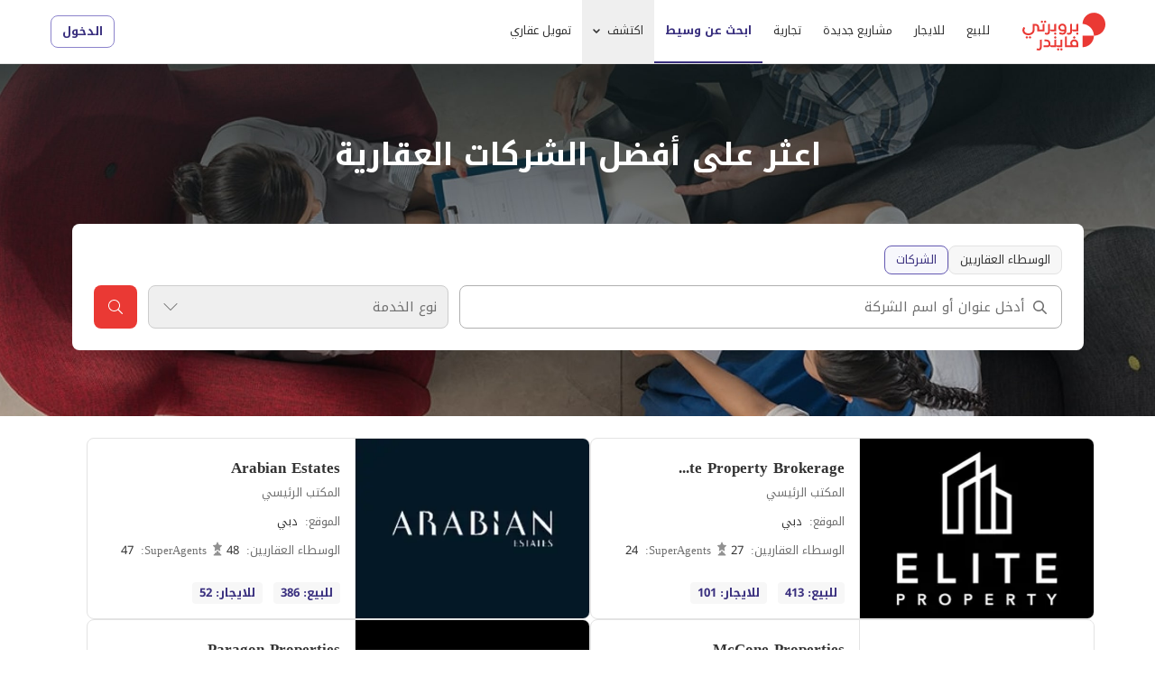

--- FILE ---
content_type: text/html; charset=utf-8
request_url: https://www.propertyfinder.ae/ar/find-broker
body_size: 47151
content:
<!DOCTYPE html><html dir="rtl" platform="desktop" lang="ar" style="scroll-behavior:smooth"><head><meta charSet="utf-8"/><meta name="viewport" content="width=device-width, initial-scale=1"/><style>
          :root {
            --styleguide-font-family: '__Open_Sans_554e2b', '__Open_Sans_Fallback_554e2b'
          }

          [dir='rtl']:root {
            --styleguide-font-family: '__arFont_5e1102', '__arFont_Fallback_5e1102'
          }
        </style><meta name="page-name" content="find-broker"/><title>اعثر على أفضل الوسطاء العقاريين في الإمارات | بروبرتي فايندر</title><meta name="twitter:card" content="summary_large_image"/><meta name="twitter:site" content="@propertyfinder"/><meta name="robots" content="index,follow"/><meta property="og:title" content="اعثر على أفضل الوسطاء العقاريين في الإمارات | بروبرتي فايندر"/><meta name="twitter:title" content="اعثر على أفضل الوسطاء العقاريين في الإمارات | بروبرتي فايندر"/><meta property="og:type" content="website"/><meta property="og:site_name" content="Property Finder"/><meta name="twitter:image" content="https://static-assets.propertyfinder.com/images/logo-ar.jpg"/><meta property="og:image" content="https://static-assets.propertyfinder.com/images/logo-ar.jpg"/><meta name="description" content="اعثر على خيارات رائعة للعقارات من أفضل الوسطاء العقاريين في الإمارات المعتمدين من قِبل بروبرتي فايندر"/><meta property="og:description" content="اعثر على خيارات رائعة للعقارات من أفضل الوسطاء العقاريين في الإمارات المعتمدين من قِبل بروبرتي فايندر"/><meta name="twitter:description" content="اعثر على خيارات رائعة للعقارات من أفضل الوسطاء العقاريين في الإمارات المعتمدين من قِبل بروبرتي فايندر"/><link href="https://www.propertyfinder.ae/ar/find-broker" rel="alternate" hrefLang="ar"/><meta property="og:url" content="https://www.propertyfinder.ae/ar/find-broker"/><link href="https://www.propertyfinder.ae/ar/find-broker" rel="canonical"/><link href="https://www.propertyfinder.ae/en/find-broker" rel="alternate" hrefLang="en"/><link rel="preload" as="image" href="https://www.propertyfinder.ae/broker/0/260/200/MODE/1e02c1/4428-55abao.webp?ctr=ae"/><link rel="preload" as="image" href="https://www.propertyfinder.ae/broker/0/260/200/MODE/a8445e/4464-00940o.webp?ctr=ae"/><link rel="preload" as="image" href="https://www.propertyfinder.ae/broker/0/260/200/MODE/5ca5c2/1012-7835co.jpg?ctr=ae"/><link rel="preload" as="image" href="https://www.propertyfinder.ae/broker/0/260/200/MODE/aae6e9/5046-33282o.webp?ctr=ae"/><script id="broker-schema" type="application/ld+json">[{"@context":"http://schema.org","@type":"ItemList","numberOfItems":4123,"itemListElement":[{"@type":["RealEstateAgent","ListItem","Organization"],"name":"Elite Property Brokerage","url":"https://www.propertyfinder.ae/ar/broker/elite-property-brokerage-4428","image":"https://www.propertyfinder.ae/broker/0/260/200/MODE/1e02c1/4428-55abao.webp?ctr=ae","address":"Office 613, Building Onyx Tower 1, Barsha Heights (Tecom), Greens, Dubai, ","telephone":"+971554983109","priceRange":"? AED","position":1},{"@type":["RealEstateAgent","ListItem","Organization"],"name":"Arabian Estates","url":"https://www.propertyfinder.ae/ar/broker/arabian-estates-4464","image":"https://www.propertyfinder.ae/broker/0/260/200/MODE/a8445e/4464-00940o.webp?ctr=ae","address":"Office 11C-07, Building I-Rise Tower, Barsha Heights (Tecom), -, Dubai, ","telephone":"+971529519666","priceRange":"? AED","position":1},{"@type":["RealEstateAgent","ListItem","Organization"],"name":"McCone Properties","url":"https://www.propertyfinder.ae/ar/broker/mccone-properties-1012","image":"https://www.propertyfinder.ae/broker/0/260/200/MODE/5ca5c2/1012-7835co.jpg?ctr=ae","address":"Office 305, Building Onyx Tower 2, The Greens, n/a, Dubai, ","telephone":"+97143806683","priceRange":"? AED","position":1},{"@type":["RealEstateAgent","ListItem","Organization"],"name":"Paragon Properties","url":"https://www.propertyfinder.ae/ar/broker/paragon-properties-5046","image":"https://www.propertyfinder.ae/broker/0/260/200/MODE/aae6e9/5046-33282o.webp?ctr=ae","address":"Office Floor 2, Building Emirates sports Hotel, Dubai Sports City, Dubai Sports City, Dubai, PO Box .","telephone":"+971589004611","priceRange":"? AED","position":1},{"@type":["RealEstateAgent","ListItem","Organization"],"name":"Provident Real Estate","url":"https://www.propertyfinder.ae/ar/broker/provident-real-estate-336","image":"https://www.propertyfinder.ae/broker/0/260/200/MODE/6f3bd8/336-41eado.jpg?ctr=ae","address":"Office 1802, Building Marina Plaza, Dubai Marina, Marsa St, Dubai, ","telephone":"+97143233609","priceRange":"? AED","position":1},{"@type":["RealEstateAgent","ListItem","Organization"],"name":"ALH Commercial","url":"https://www.propertyfinder.ae/ar/broker/alh-commercial-12833","image":"https://www.propertyfinder.ae/broker/0/260/200/MODE/736bd9/12833-d4115o.jpg?ctr=ae","address":"","telephone":"+971521732427","priceRange":"? AED","position":1},{"@type":["RealEstateAgent","ListItem","Organization"],"name":"PARAGON PROPERTIES LLC - RAK","url":"https://www.propertyfinder.ae/ar/broker/paragon-properties-llc-rak-7147","image":"https://www.propertyfinder.ae/broker/0/260/200/MODE/f5d226/7147-9d576o.webp?ctr=ae","address":"","telephone":"+971555300182","priceRange":"? AED","position":1},{"@type":["RealEstateAgent","ListItem","Organization"],"name":"McCone Northern Estates FZ-LLC","url":"https://www.propertyfinder.ae/ar/broker/mccone-northern-estates-fz-llc-7185","image":"https://www.propertyfinder.ae/broker/0/260/200/MODE/2efc45/7185-85282o.webp?ctr=ae","address":"","telephone":"+97143806683","priceRange":"? AED","position":1},{"@type":["RealEstateAgent","ListItem","Organization"],"name":"Dubai Sotheby's International Realty","url":"https://www.propertyfinder.ae/ar/broker/dubai-sothebys-international-realty-1245","image":"https://www.propertyfinder.ae/broker/0/260/200/MODE/794fee/1245-17573o.jpg?ctr=ae","address":"Office G-05, Building Building 4, The Greens, Emaar Business Park, Dubai, ","telephone":"+971600545451","priceRange":"? AED","position":1},{"@type":["RealEstateAgent","ListItem","Organization"],"name":"ALH Hospitality","url":"https://www.propertyfinder.ae/ar/broker/alh-hospitality-9036","image":"https://www.propertyfinder.ae/images/pf_broker/logo/8f77557a6ceadcc92b7bc8cf15685fdd0e32c278/desktop","address":"","telephone":"","priceRange":"? AED","position":1},{"@type":["RealEstateAgent","ListItem","Organization"],"name":"ALH PROPERTIES","url":"https://www.propertyfinder.ae/ar/broker/alh-properties-3848","image":"https://www.propertyfinder.ae/broker/0/260/200/MODE/5cc122/3848-9646co.jpg?ctr=ae","address":"Office 3206 - Marina Plaza - Dubai Marina","telephone":"+971509782593","priceRange":"? AED","position":1},{"@type":["RealEstateAgent","ListItem","Organization"],"name":"Knight Frank","url":"https://www.propertyfinder.ae/ar/broker/knight-frank-1084","image":"https://www.propertyfinder.ae/broker/0/260/200/MODE/93f1aa/1084-60bebo.jpg?ctr=ae","address":"Office 39th Floor, Building Media One Hotel, Dubai Media City, n/a, Dubai, ","telephone":"+97144512000","priceRange":"? AED","position":1},{"@type":["RealEstateAgent","ListItem","Organization"],"name":"Knight Frank - Commercial","url":"https://www.propertyfinder.ae/ar/broker/knight-frank-commercial-4253","image":"https://www.propertyfinder.ae/broker/0/260/200/MODE/0df05f/4253-5c5c7o.jpg?ctr=ae","address":"Office 39th Floor, Building Media One Hotel, Dubai Media City, n/a, Dubai, ","telephone":"+97144267661","priceRange":"? AED","position":1},{"@type":["RealEstateAgent","ListItem","Organization"],"name":"SIR REAL ESTATE L.L.C - Off Plan Account","url":"https://www.propertyfinder.ae/ar/broker/sir-real-estate-l-l-c-off-plan-account-3366","image":"https://www.propertyfinder.ae/broker/0/260/200/MODE/3fc866/3366-a1201o.jpg?ctr=ae","address":"","telephone":"","priceRange":"? AED","position":1},{"@type":["RealEstateAgent","ListItem","Organization"],"name":"Banke International Properties - Dubai Creek Harbour","url":"https://www.propertyfinder.ae/ar/broker/banke-international-properties-dubai-creek-harbour-9788","image":"https://www.propertyfinder.ae/broker/0/260/200/MODE/ce5671/9788-da160o.jpg?ctr=ae","address":"","telephone":"","priceRange":"? AED","position":1},{"@type":["RealEstateAgent","ListItem","Organization"],"name":"Banke International Properties","url":"https://www.propertyfinder.ae/ar/broker/banke-international-properties-1438","image":"https://www.propertyfinder.ae/broker/0/260/200/MODE/57d508/1438-da160o.jpg?ctr=ae","address":"Office 430, Building Emarat Atrium Building, Al Wasl, SZR, Dubai, PO Box 75977","telephone":"+97143380088","priceRange":"? AED","position":1},{"@type":["RealEstateAgent","ListItem","Organization"],"name":"fam Properties - Branch 28","url":"https://www.propertyfinder.ae/ar/broker/fam-properties-branch-28-12565","image":"https://www.propertyfinder.ae/broker/0/260/200/MODE/4e7c79/12565-2b4a9o.webp?ctr=ae","address":"","telephone":"+97143691700","priceRange":"? AED","position":1},{"@type":["RealEstateAgent","ListItem","Organization"],"name":"ENGEL & VÖLKERS Dubai - S03","url":"https://www.propertyfinder.ae/ar/broker/engel-volkers-dubai-s03-12818","image":"https://www.propertyfinder.ae/broker/0/260/200/MODE/0cc406/12818-09ee9o.webp?ctr=ae","address":"","telephone":"+971526879151","priceRange":"? AED","position":1},{"@type":["RealEstateAgent","ListItem","Organization"],"name":"AX CAPITAL Real Estate","url":"https://www.propertyfinder.ae/ar/broker/ax-capital-real-estate-3427","image":"https://www.propertyfinder.ae/broker/0/260/200/MODE/1388c4/3427-e9a27o.webp?ctr=ae","address":"Office 14 th, Building Westburry Tower, Business Bay, Westbry, Dubai, PO Box ,","telephone":"+97142427373","priceRange":"? AED","position":1},{"@type":["RealEstateAgent","ListItem","Organization"],"name":"Homes 4 Life - Town Square","url":"https://www.propertyfinder.ae/ar/broker/homes-4-life-town-square-4580","image":"https://www.propertyfinder.ae/broker/0/260/200/MODE/d1d76b/4580-0c0a9o.jpg?ctr=ae","address":"","telephone":"","priceRange":"? AED","position":1}]},{"@context":"http://schema.org","@type":"Organization","logo":"https://www.propertyfinder.ae/assets/logos/logo-ae-ar.svg","url":"https://www.propertyfinder.ae"}]</script><meta name="next-head-count" content="26"/><link rel="dns-prefetch" href="https://connect.facebook.net"/><link rel="preconnect" href="https://connect.facebook.net"/><link rel="dns-prefetch" href="https://www.googletagservices.com"/><link rel="preconnect" href="https://www.googletagservices.com"/><link rel="stylesheet" href="https://www.propertyfinder.ae/acquisition/_next/static/css/8bd69d939a5b24fb.css"/><link rel="dns-prefetch" href="https://securepubads.g.doubleclick.net"/><link rel="preconnect" href="https://securepubads.g.doubleclick.net"/><link rel="dns-prefetch" href="https://www.googletagmanager.com"/><link rel="preconnect" href="https://www.googletagmanager.com"/><link rel="dns-prefetch" href="https://www.google-analytics.com"/><link rel="preconnect" href="https://www.google-analytics.com"/><link rel="dns-prefetch" href="https://static.hotjar.com"/><link rel="preconnect" href="https://static.hotjar.com"/><link rel="dns-prefetch" href="https://cdn.speedcurve.com"/><link rel="preconnect" href="https://cdn.speedcurve.com"/><link rel="preload" href="/partner/static/icons/pf-icons-sprite.svg"/><link rel="icon" type="image/png" sizes="16x16" href="https://static-assets.propertyfinder.com/favicon/favicon-16x16.png"/><link rel="icon" type="image/png" sizes="32x32" href="https://static-assets.propertyfinder.com/favicon/favicon-32x32.png"/><link rel="shortcut icon" type="image/x-icon" sizes="16x16 32x32 48x48" href="https://static-assets.propertyfinder.com/favicon/favicon.ico"/><link rel="icon" type="image/png" sizes="192x192" href="https://static-assets.propertyfinder.com/favicon/android-icon-192x192.png"/><link rel="apple-touch-icon" href="https://static-assets.propertyfinder.com/favicon/apple-icon-76x76.png"/><link rel="apple-touch-icon" sizes="76x76" href="https://static-assets.propertyfinder.com/favicon/apple-icon-76x76.png"/><link rel="apple-touch-icon" sizes="120x120" href="https://static-assets.propertyfinder.com/favicon/apple-icon-120x120.png"/><link rel="apple-touch-icon" sizes="152x152" href="https://static-assets.propertyfinder.com/favicon/apple-icon-152x152.png"/><link rel="apple-touch-icon" sizes="180x180" href="https://static-assets.propertyfinder.com/favicon/apple-icon-180x180.png"/><link rel="mask-icon" href="https://static-assets.propertyfinder.com/favicon/safari-pinned-tab.svg" color="#ef5e4e"/><link rel="manifest" href="/partner/static/site.webmanifest"/><meta charSet="utf-8"/><meta name="locale" content="ar"/><meta name="theme-color" content="#ffffff"/><meta name="google" content="notranslate"/><meta name="application-name" content="Property Finder"/><meta name="msapplication-TileColor" content="#ffffff"/><meta name="msapplication-TileImage" content="https://static-assets.propertyfinder.com/favicon/ms-icon-144x144.png"/><meta name="msapplication-config" content="/partner/static/favicon/browserconfig.xml"/><meta name="msapplication-tap-highlight" content="no"/><meta name="mobile-web-app-capable" content="yes"/><meta name="apple-mobile-web-app-capable" content="yes"/><meta name="apple-mobile-web-app-title" content="Property Finder"/><meta name="apple-mobile-web-app-status-bar-style" content="default"/><meta name="format-detection" content="telephone=no"/><link rel="preload" href="/partner/_next/static/media/403511e41efd5e81-s.p.woff2" as="font" type="font/woff2" crossorigin="anonymous" data-next-font="size-adjust"/><link rel="preload" href="/partner/_next/static/media/c4b9a04531525cc6-s.p.woff2" as="font" type="font/woff2" crossorigin="anonymous" data-next-font="size-adjust"/><link rel="preload" href="/partner/_next/static/media/7e498363e55b2b70-s.p.woff2" as="font" type="font/woff2" crossorigin="anonymous" data-next-font="size-adjust"/><script id="event-queue" data-nscript="beforeInteractive">
              const eventQueue = [];
              const listener = (ev)=> {
                eventQueue.push(ev);
              };
              window.addEventListener("pf-event", listener);
              window.removeQueue = () => {
                window.removeEventListener("pf-event", listener);
                return eventQueue;
              }              
            </script><link rel="preload" href="/partner/_next/static/css/9d55ccb0355d508c.css" as="style"/><link rel="stylesheet" href="/partner/_next/static/css/9d55ccb0355d508c.css" data-n-g=""/><link rel="preload" href="/partner/_next/static/css/92ae4c0bb4e6474f.css" as="style"/><link rel="stylesheet" href="/partner/_next/static/css/92ae4c0bb4e6474f.css" data-n-p=""/><noscript data-n-css=""></noscript><script defer="" nomodule="" src="/partner/_next/static/chunks/polyfills-42372ed130431b0a.js"></script><script defer="" src="/partner/_next/static/chunks/14371.0788388b1db62a17.js"></script><script defer="" src="/partner/_next/static/chunks/10473.42c616bc611a287e.js"></script><script src="/partner/_next/static/chunks/webpack-90eedb877eb0d3e6.js" defer=""></script><script src="/partner/_next/static/chunks/main-9c6ff734b2f5f10d.js" defer=""></script><script src="/partner/_next/static/chunks/pages/_app-938a3b3561d8b017.js" defer=""></script><script src="/partner/_next/static/chunks/90114-02f3cb0cfb2d7019.js" defer=""></script><script src="/partner/_next/static/chunks/51997-7f8eea0d24171b4d.js" defer=""></script><script src="/partner/_next/static/chunks/84750-71938454da826a26.js" defer=""></script><script src="/partner/_next/static/chunks/96881-b1d2bbe5f0aa61eb.js" defer=""></script><script src="/partner/_next/static/chunks/23542-bb1c9fd312fe6c7c.js" defer=""></script><script src="/partner/_next/static/chunks/66824-f83067200eb4e70d.js" defer=""></script><script src="/partner/_next/static/chunks/pages/find-broker-17db9321057a097a.js" defer=""></script><script src="/partner/_next/static/RBauBu5Ykh7j7bFjSd6Ft/_buildManifest.js" defer=""></script><script src="/partner/_next/static/RBauBu5Ykh7j7bFjSd6Ft/_ssgManifest.js" defer=""></script><style data-styled="" data-styled-version="5.3.6"></style></head><body><script id="__NEXT_DATA__" type="application/json">{"props":{"pageProps":{"adConfig":{"ad_targeting":{"Language":["ar"],"Page_app":["partner"],"Page_type":["front_other"]}},"referer":"/","brokers":{"data":[{"id":4428,"urlSlug":"elite-property-brokerage","name":"Elite Property Brokerage","email":"info@elitepropertydxb.com","phone":"+971554983109","ranking":90.16,"isVerified":false,"clientType":"broker","clientSegmentWeight":4000,"totalProperties":514,"propertiesResidentialForRentCount":101,"propertiesResidentialForSaleCount":410,"propertiesCommercialForRentCount":0,"propertiesCommercialForSaleCount":3,"address":"Office 613, Building Onyx Tower 1, Barsha Heights (Tecom), Greens, Dubai, ","licenseNumber":"931642","licenseLabel":"RERA","location":"دبي","locationId":1,"description":"","transactionsCount":0,"totalAgents":27,"totalSuperAgents":24,"logo":{"token":"","path":"4428/55abao.png","links":{"desktop":"https://www.propertyfinder.ae/broker/0/260/200/MODE/1e02c1/4428-55abao.webp?ctr=ae","desktop2x":"https://www.propertyfinder.ae/broker/0/520/400/MODE/7f1928/4428-55abao.webp?ctr=ae","desktop2xJpg":"https://www.propertyfinder.ae/broker/0/520/400/MODE/7f1928/4428-55abao.jpg?ctr=ae","desktop2xWebp":"https://www.propertyfinder.ae/broker/0/520/400/MODE/7f1928/4428-55abao.webp?ctr=ae","desktopJpg":"https://www.propertyfinder.ae/broker/0/260/200/MODE/1e02c1/4428-55abao.jpg?ctr=ae","desktopWebp":"https://www.propertyfinder.ae/broker/0/260/200/MODE/1e02c1/4428-55abao.webp?ctr=ae","logoSmall":"https://www.propertyfinder.ae/broker/0/178/98/MODE/547989/4428-55abao.webp?ctr=ae","logoSmallJpg":"https://www.propertyfinder.ae/broker/0/178/98/MODE/547989/4428-55abao.jpg?ctr=ae","logoSmallWebp":"https://www.propertyfinder.ae/broker/0/178/98/MODE/547989/4428-55abao.webp?ctr=ae","mobile":"https://www.propertyfinder.ae/broker/0/130/100/MODE/3bd9a1/4428-55abao.webp?ctr=ae","mobileJpg":"https://www.propertyfinder.ae/broker/0/130/100/MODE/3bd9a1/4428-55abao.jpg?ctr=ae","mobileWebp":"https://www.propertyfinder.ae/broker/0/130/100/MODE/3bd9a1/4428-55abao.webp?ctr=ae"}},"awards":[],"parentId":0,"isMainBranch":false,"totalBranches":0},{"id":4464,"urlSlug":"arabian-estates","name":"Arabian Estates","email":"danial@arabianestates.ae","phone":"+971529519666","ranking":82.14,"isVerified":false,"clientType":"broker","clientSegmentWeight":4000,"totalProperties":438,"propertiesResidentialForRentCount":52,"propertiesResidentialForSaleCount":383,"propertiesCommercialForRentCount":0,"propertiesCommercialForSaleCount":3,"address":"Office 11C-07, Building I-Rise Tower, Barsha Heights (Tecom), -, Dubai, ","licenseNumber":"26077","licenseLabel":"RERA","location":"دبي","locationId":1,"description":"","transactionsCount":0,"totalAgents":48,"totalSuperAgents":47,"logo":{"token":"","path":"4464/00940o.png","links":{"desktop":"https://www.propertyfinder.ae/broker/0/260/200/MODE/a8445e/4464-00940o.webp?ctr=ae","desktop2x":"https://www.propertyfinder.ae/broker/0/520/400/MODE/579d7a/4464-00940o.webp?ctr=ae","desktop2xJpg":"https://www.propertyfinder.ae/broker/0/520/400/MODE/579d7a/4464-00940o.jpg?ctr=ae","desktop2xWebp":"https://www.propertyfinder.ae/broker/0/520/400/MODE/579d7a/4464-00940o.webp?ctr=ae","desktopJpg":"https://www.propertyfinder.ae/broker/0/260/200/MODE/a8445e/4464-00940o.jpg?ctr=ae","desktopWebp":"https://www.propertyfinder.ae/broker/0/260/200/MODE/a8445e/4464-00940o.webp?ctr=ae","logoSmall":"https://www.propertyfinder.ae/broker/0/178/98/MODE/6f1cc4/4464-00940o.webp?ctr=ae","logoSmallJpg":"https://www.propertyfinder.ae/broker/0/178/98/MODE/6f1cc4/4464-00940o.jpg?ctr=ae","logoSmallWebp":"https://www.propertyfinder.ae/broker/0/178/98/MODE/6f1cc4/4464-00940o.webp?ctr=ae","mobile":"https://www.propertyfinder.ae/broker/0/130/100/MODE/5d8e19/4464-00940o.webp?ctr=ae","mobileJpg":"https://www.propertyfinder.ae/broker/0/130/100/MODE/5d8e19/4464-00940o.jpg?ctr=ae","mobileWebp":"https://www.propertyfinder.ae/broker/0/130/100/MODE/5d8e19/4464-00940o.webp?ctr=ae"}},"awards":[],"parentId":0,"isMainBranch":true,"totalBranches":1},{"id":1012,"urlSlug":"mccone-properties","name":"McCone Properties","email":"info@mcconeproperties.com","phone":"+97143806683","ranking":81.78,"isVerified":false,"clientType":"broker","clientSegmentWeight":4000,"totalProperties":1289,"propertiesResidentialForRentCount":843,"propertiesResidentialForSaleCount":432,"propertiesCommercialForRentCount":4,"propertiesCommercialForSaleCount":10,"address":"Office 305, Building Onyx Tower 2, The Greens, n/a, Dubai, ","licenseNumber":"12065","licenseLabel":"RERA","location":"دبي","locationId":1,"description":"","transactionsCount":0,"totalAgents":79,"totalSuperAgents":76,"logo":{"token":"","path":"1012/7835co.jpg","links":{"desktop":"https://www.propertyfinder.ae/broker/0/260/200/MODE/5ca5c2/1012-7835co.jpg?ctr=ae","desktop2x":"https://www.propertyfinder.ae/broker/0/520/400/MODE/87ba9d/1012-7835co.jpg?ctr=ae","desktop2xJpg":"https://www.propertyfinder.ae/broker/0/520/400/MODE/87ba9d/1012-7835co.jpg?ctr=ae","desktop2xWebp":"https://www.propertyfinder.ae/broker/0/520/400/MODE/87ba9d/1012-7835co.webp?ctr=ae","desktopJpg":"https://www.propertyfinder.ae/broker/0/260/200/MODE/5ca5c2/1012-7835co.jpg?ctr=ae","desktopWebp":"https://www.propertyfinder.ae/broker/0/260/200/MODE/5ca5c2/1012-7835co.webp?ctr=ae","logoSmall":"https://www.propertyfinder.ae/broker/0/178/98/MODE/4df82c/1012-7835co.jpg?ctr=ae","logoSmallJpg":"https://www.propertyfinder.ae/broker/0/178/98/MODE/4df82c/1012-7835co.jpg?ctr=ae","logoSmallWebp":"https://www.propertyfinder.ae/broker/0/178/98/MODE/4df82c/1012-7835co.webp?ctr=ae","mobile":"https://www.propertyfinder.ae/broker/0/130/100/MODE/2c117f/1012-7835co.jpg?ctr=ae","mobileJpg":"https://www.propertyfinder.ae/broker/0/130/100/MODE/2c117f/1012-7835co.jpg?ctr=ae","mobileWebp":"https://www.propertyfinder.ae/broker/0/130/100/MODE/2c117f/1012-7835co.webp?ctr=ae"}},"awards":[],"parentId":0,"isMainBranch":true,"totalBranches":3},{"id":5046,"urlSlug":"paragon-properties","name":"Paragon Properties","email":"angelo@paragonproperties.ae","phone":"+971589004611","ranking":81.39,"isVerified":false,"clientType":"broker","clientSegmentWeight":4000,"totalProperties":411,"propertiesResidentialForRentCount":279,"propertiesResidentialForSaleCount":130,"propertiesCommercialForRentCount":2,"propertiesCommercialForSaleCount":0,"address":"Office Floor 2, Building Emirates sports Hotel, Dubai Sports City, Dubai Sports City, Dubai, PO Box .","licenseNumber":"28857","licenseLabel":"RERA","location":"دبي","locationId":1,"description":"","transactionsCount":0,"totalAgents":40,"totalSuperAgents":38,"logo":{"token":"","path":"5046/33282o.png","links":{"desktop":"https://www.propertyfinder.ae/broker/0/260/200/MODE/aae6e9/5046-33282o.webp?ctr=ae","desktop2x":"https://www.propertyfinder.ae/broker/0/520/400/MODE/8feb25/5046-33282o.webp?ctr=ae","desktop2xJpg":"https://www.propertyfinder.ae/broker/0/520/400/MODE/8feb25/5046-33282o.jpg?ctr=ae","desktop2xWebp":"https://www.propertyfinder.ae/broker/0/520/400/MODE/8feb25/5046-33282o.webp?ctr=ae","desktopJpg":"https://www.propertyfinder.ae/broker/0/260/200/MODE/aae6e9/5046-33282o.jpg?ctr=ae","desktopWebp":"https://www.propertyfinder.ae/broker/0/260/200/MODE/aae6e9/5046-33282o.webp?ctr=ae","logoSmall":"https://www.propertyfinder.ae/broker/0/178/98/MODE/fbebd7/5046-33282o.webp?ctr=ae","logoSmallJpg":"https://www.propertyfinder.ae/broker/0/178/98/MODE/fbebd7/5046-33282o.jpg?ctr=ae","logoSmallWebp":"https://www.propertyfinder.ae/broker/0/178/98/MODE/fbebd7/5046-33282o.webp?ctr=ae","mobile":"https://www.propertyfinder.ae/broker/0/130/100/MODE/79afd3/5046-33282o.webp?ctr=ae","mobileJpg":"https://www.propertyfinder.ae/broker/0/130/100/MODE/79afd3/5046-33282o.jpg?ctr=ae","mobileWebp":"https://www.propertyfinder.ae/broker/0/130/100/MODE/79afd3/5046-33282o.webp?ctr=ae"}},"awards":[],"parentId":0,"isMainBranch":true,"totalBranches":1},{"id":336,"urlSlug":"provident-real-estate","name":"Provident Real Estate","email":"loai@providentestate.com","phone":"+97143233609","ranking":80.4,"isVerified":false,"clientType":"broker","clientSegmentWeight":4000,"totalProperties":1255,"propertiesResidentialForRentCount":423,"propertiesResidentialForSaleCount":810,"propertiesCommercialForRentCount":20,"propertiesCommercialForSaleCount":2,"address":"Office 1802, Building Marina Plaza, Dubai Marina, Marsa St, Dubai, ","licenseNumber":"1933","licenseLabel":"RERA","location":"دبي","locationId":1,"description":"","transactionsCount":0,"totalAgents":158,"totalSuperAgents":38,"logo":{"token":"","path":"336/41eado.jpg","links":{"desktop":"https://www.propertyfinder.ae/broker/0/260/200/MODE/6f3bd8/336-41eado.jpg?ctr=ae","desktop2x":"https://www.propertyfinder.ae/broker/0/520/400/MODE/988b19/336-41eado.jpg?ctr=ae","desktop2xJpg":"https://www.propertyfinder.ae/broker/0/520/400/MODE/988b19/336-41eado.jpg?ctr=ae","desktop2xWebp":"https://www.propertyfinder.ae/broker/0/520/400/MODE/988b19/336-41eado.webp?ctr=ae","desktopJpg":"https://www.propertyfinder.ae/broker/0/260/200/MODE/6f3bd8/336-41eado.jpg?ctr=ae","desktopWebp":"https://www.propertyfinder.ae/broker/0/260/200/MODE/6f3bd8/336-41eado.webp?ctr=ae","logoSmall":"https://www.propertyfinder.ae/broker/0/178/98/MODE/645b6b/336-41eado.jpg?ctr=ae","logoSmallJpg":"https://www.propertyfinder.ae/broker/0/178/98/MODE/645b6b/336-41eado.jpg?ctr=ae","logoSmallWebp":"https://www.propertyfinder.ae/broker/0/178/98/MODE/645b6b/336-41eado.webp?ctr=ae","mobile":"https://www.propertyfinder.ae/broker/0/130/100/MODE/63e38b/336-41eado.jpg?ctr=ae","mobileJpg":"https://www.propertyfinder.ae/broker/0/130/100/MODE/63e38b/336-41eado.jpg?ctr=ae","mobileWebp":"https://www.propertyfinder.ae/broker/0/130/100/MODE/63e38b/336-41eado.webp?ctr=ae"}},"awards":[],"parentId":0,"isMainBranch":true,"totalBranches":2},{"id":12833,"urlSlug":"alh-commercial","name":"ALH Commercial","email":"commercial@alhprops.com","phone":"+971521732427","ranking":77.68,"isVerified":false,"clientType":"broker","clientSegmentWeight":4000,"totalProperties":38,"propertiesResidentialForRentCount":0,"propertiesResidentialForSaleCount":0,"propertiesCommercialForRentCount":36,"propertiesCommercialForSaleCount":2,"address":"","licenseNumber":"23372","licenseLabel":"RERA","location":"دبي","locationId":1,"description":"","transactionsCount":0,"totalAgents":1,"totalSuperAgents":0,"logo":{"token":"","path":"12833/d4115o.jpg","links":{"desktop":"https://www.propertyfinder.ae/broker/0/260/200/MODE/736bd9/12833-d4115o.jpg?ctr=ae","desktop2x":"https://www.propertyfinder.ae/broker/0/520/400/MODE/239f4c/12833-d4115o.jpg?ctr=ae","desktop2xJpg":"https://www.propertyfinder.ae/broker/0/520/400/MODE/239f4c/12833-d4115o.jpg?ctr=ae","desktop2xWebp":"https://www.propertyfinder.ae/broker/0/520/400/MODE/239f4c/12833-d4115o.webp?ctr=ae","desktopJpg":"https://www.propertyfinder.ae/broker/0/260/200/MODE/736bd9/12833-d4115o.jpg?ctr=ae","desktopWebp":"https://www.propertyfinder.ae/broker/0/260/200/MODE/736bd9/12833-d4115o.webp?ctr=ae","logoSmall":"https://www.propertyfinder.ae/broker/0/178/98/MODE/327a2e/12833-d4115o.jpg?ctr=ae","logoSmallJpg":"https://www.propertyfinder.ae/broker/0/178/98/MODE/327a2e/12833-d4115o.jpg?ctr=ae","logoSmallWebp":"https://www.propertyfinder.ae/broker/0/178/98/MODE/327a2e/12833-d4115o.webp?ctr=ae","mobile":"https://www.propertyfinder.ae/broker/0/130/100/MODE/61e121/12833-d4115o.jpg?ctr=ae","mobileJpg":"https://www.propertyfinder.ae/broker/0/130/100/MODE/61e121/12833-d4115o.jpg?ctr=ae","mobileWebp":"https://www.propertyfinder.ae/broker/0/130/100/MODE/61e121/12833-d4115o.webp?ctr=ae"}},"awards":[],"parentId":3848,"isMainBranch":false,"totalBranches":0},{"id":7147,"urlSlug":"paragon-properties-llc-rak","name":"PARAGON PROPERTIES LLC - RAK","email":"christiaan@paragonrak.com","phone":"+971555300182","ranking":65.99,"isVerified":false,"clientType":"broker","clientSegmentWeight":4000,"totalProperties":219,"propertiesResidentialForRentCount":70,"propertiesResidentialForSaleCount":140,"propertiesCommercialForRentCount":5,"propertiesCommercialForSaleCount":4,"address":"","licenseNumber":"28857","licenseLabel":"RERA","location":"دبي","locationId":1,"description":"","transactionsCount":0,"totalAgents":9,"totalSuperAgents":3,"logo":{"token":"","path":"7147/9d576o.png","links":{"desktop":"https://www.propertyfinder.ae/broker/0/260/200/MODE/f5d226/7147-9d576o.webp?ctr=ae","desktop2x":"https://www.propertyfinder.ae/broker/0/520/400/MODE/5fa587/7147-9d576o.webp?ctr=ae","desktop2xJpg":"https://www.propertyfinder.ae/broker/0/520/400/MODE/5fa587/7147-9d576o.jpg?ctr=ae","desktop2xWebp":"https://www.propertyfinder.ae/broker/0/520/400/MODE/5fa587/7147-9d576o.webp?ctr=ae","desktopJpg":"https://www.propertyfinder.ae/broker/0/260/200/MODE/f5d226/7147-9d576o.jpg?ctr=ae","desktopWebp":"https://www.propertyfinder.ae/broker/0/260/200/MODE/f5d226/7147-9d576o.webp?ctr=ae","logoSmall":"https://www.propertyfinder.ae/broker/0/178/98/MODE/7c25af/7147-9d576o.webp?ctr=ae","logoSmallJpg":"https://www.propertyfinder.ae/broker/0/178/98/MODE/7c25af/7147-9d576o.jpg?ctr=ae","logoSmallWebp":"https://www.propertyfinder.ae/broker/0/178/98/MODE/7c25af/7147-9d576o.webp?ctr=ae","mobile":"https://www.propertyfinder.ae/broker/0/130/100/MODE/2abdf7/7147-9d576o.webp?ctr=ae","mobileJpg":"https://www.propertyfinder.ae/broker/0/130/100/MODE/2abdf7/7147-9d576o.jpg?ctr=ae","mobileWebp":"https://www.propertyfinder.ae/broker/0/130/100/MODE/2abdf7/7147-9d576o.webp?ctr=ae"}},"awards":[],"parentId":5046,"isMainBranch":false,"totalBranches":0},{"id":7185,"urlSlug":"mccone-northern-estates-fz-llc","name":"McCone Northern Estates FZ-LLC","email":"sam@mcconeproperties.com","phone":"+97143806683","ranking":65.96,"isVerified":false,"clientType":"broker","clientSegmentWeight":4000,"totalProperties":18,"propertiesResidentialForRentCount":1,"propertiesResidentialForSaleCount":17,"propertiesCommercialForRentCount":0,"propertiesCommercialForSaleCount":0,"address":"","licenseNumber":"12065","licenseLabel":"RERA","location":"دبي","locationId":1,"description":"","transactionsCount":0,"totalAgents":1,"totalSuperAgents":1,"logo":{"token":"","path":"7185/85282o.png","links":{"desktop":"https://www.propertyfinder.ae/broker/0/260/200/MODE/2efc45/7185-85282o.webp?ctr=ae","desktop2x":"https://www.propertyfinder.ae/broker/0/520/400/MODE/d9b6da/7185-85282o.webp?ctr=ae","desktop2xJpg":"https://www.propertyfinder.ae/broker/0/520/400/MODE/d9b6da/7185-85282o.jpg?ctr=ae","desktop2xWebp":"https://www.propertyfinder.ae/broker/0/520/400/MODE/d9b6da/7185-85282o.webp?ctr=ae","desktopJpg":"https://www.propertyfinder.ae/broker/0/260/200/MODE/2efc45/7185-85282o.jpg?ctr=ae","desktopWebp":"https://www.propertyfinder.ae/broker/0/260/200/MODE/2efc45/7185-85282o.webp?ctr=ae","logoSmall":"https://www.propertyfinder.ae/broker/0/178/98/MODE/d85250/7185-85282o.webp?ctr=ae","logoSmallJpg":"https://www.propertyfinder.ae/broker/0/178/98/MODE/d85250/7185-85282o.jpg?ctr=ae","logoSmallWebp":"https://www.propertyfinder.ae/broker/0/178/98/MODE/d85250/7185-85282o.webp?ctr=ae","mobile":"https://www.propertyfinder.ae/broker/0/130/100/MODE/6b6d28/7185-85282o.webp?ctr=ae","mobileJpg":"https://www.propertyfinder.ae/broker/0/130/100/MODE/6b6d28/7185-85282o.jpg?ctr=ae","mobileWebp":"https://www.propertyfinder.ae/broker/0/130/100/MODE/6b6d28/7185-85282o.webp?ctr=ae"}},"awards":[],"parentId":1012,"isMainBranch":false,"totalBranches":0},{"id":1245,"urlSlug":"dubai-sothebys-international-realty","name":"Dubai Sotheby's International Realty","email":"gl@sothebysrealty.ae","phone":"+971600545451","ranking":65.92,"isVerified":false,"clientType":"broker","clientSegmentWeight":4000,"totalProperties":132,"propertiesResidentialForRentCount":25,"propertiesResidentialForSaleCount":107,"propertiesCommercialForRentCount":0,"propertiesCommercialForSaleCount":0,"address":"Office G-05, Building Building 4, The Greens, Emaar Business Park, Dubai, ","licenseNumber":"12521","licenseLabel":"RERA","location":"دبي","locationId":1,"description":"","transactionsCount":0,"totalAgents":39,"totalSuperAgents":22,"logo":{"token":"","path":"1245/17573o.jpg","links":{"desktop":"https://www.propertyfinder.ae/broker/0/260/200/MODE/794fee/1245-17573o.jpg?ctr=ae","desktop2x":"https://www.propertyfinder.ae/broker/0/520/400/MODE/3dec78/1245-17573o.jpg?ctr=ae","desktop2xJpg":"https://www.propertyfinder.ae/broker/0/520/400/MODE/3dec78/1245-17573o.jpg?ctr=ae","desktop2xWebp":"https://www.propertyfinder.ae/broker/0/520/400/MODE/3dec78/1245-17573o.webp?ctr=ae","desktopJpg":"https://www.propertyfinder.ae/broker/0/260/200/MODE/794fee/1245-17573o.jpg?ctr=ae","desktopWebp":"https://www.propertyfinder.ae/broker/0/260/200/MODE/794fee/1245-17573o.webp?ctr=ae","logoSmall":"https://www.propertyfinder.ae/broker/0/178/98/MODE/678cd9/1245-17573o.jpg?ctr=ae","logoSmallJpg":"https://www.propertyfinder.ae/broker/0/178/98/MODE/678cd9/1245-17573o.jpg?ctr=ae","logoSmallWebp":"https://www.propertyfinder.ae/broker/0/178/98/MODE/678cd9/1245-17573o.webp?ctr=ae","mobile":"https://www.propertyfinder.ae/broker/0/130/100/MODE/e2bba3/1245-17573o.jpg?ctr=ae","mobileJpg":"https://www.propertyfinder.ae/broker/0/130/100/MODE/e2bba3/1245-17573o.jpg?ctr=ae","mobileWebp":"https://www.propertyfinder.ae/broker/0/130/100/MODE/e2bba3/1245-17573o.webp?ctr=ae"}},"awards":[],"parentId":0,"isMainBranch":true,"totalBranches":3},{"id":9036,"urlSlug":"alh-hospitality","name":"ALH Hospitality","email":"","phone":"","ranking":64.17,"isVerified":false,"clientType":"short_term","clientSegmentWeight":4000,"totalProperties":52,"propertiesResidentialForRentCount":52,"propertiesResidentialForSaleCount":0,"propertiesCommercialForRentCount":0,"propertiesCommercialForSaleCount":0,"address":"","licenseNumber":"23372","licenseLabel":"RERA","location":"دبي","locationId":1,"description":"","transactionsCount":0,"totalAgents":1,"totalSuperAgents":1,"logo":{"token":"8f77557a6ceadcc92b7bc8cf15685fdd0e32c278","path":"","links":{"desktop":"https://www.propertyfinder.ae/images/pf_broker/logo/8f77557a6ceadcc92b7bc8cf15685fdd0e32c278/desktop","desktop2x":"https://www.propertyfinder.ae/images/pf_broker/logo/8f77557a6ceadcc92b7bc8cf15685fdd0e32c278/desktop2x","desktop2xWebp":"https://www.propertyfinder.ae/images/pf_broker/logo/8f77557a6ceadcc92b7bc8cf15685fdd0e32c278/desktop2x.webp","desktopWebp":"https://www.propertyfinder.ae/images/pf_broker/logo/8f77557a6ceadcc92b7bc8cf15685fdd0e32c278/desktop.webp","mobile":"https://www.propertyfinder.ae/images/pf_broker/logo/8f77557a6ceadcc92b7bc8cf15685fdd0e32c278/mobile","mobileWebp":"https://www.propertyfinder.ae/images/pf_broker/logo/8f77557a6ceadcc92b7bc8cf15685fdd0e32c278/mobile.webp"}},"awards":[],"parentId":3848,"isMainBranch":false,"totalBranches":0},{"id":3848,"urlSlug":"alh-properties","name":"ALH PROPERTIES","email":"asem.alhelwani@alhprops.com","phone":"+971509782593","ranking":56.2,"isVerified":false,"clientType":"broker","clientSegmentWeight":4000,"totalProperties":308,"propertiesResidentialForRentCount":94,"propertiesResidentialForSaleCount":196,"propertiesCommercialForRentCount":4,"propertiesCommercialForSaleCount":14,"address":"Office 3206 - Marina Plaza - Dubai Marina","licenseNumber":"23372","licenseLabel":"RERA","location":"دبي","locationId":1,"description":"","transactionsCount":0,"totalAgents":37,"totalSuperAgents":12,"logo":{"token":"","path":"3848/9646co.jpg","links":{"desktop":"https://www.propertyfinder.ae/broker/0/260/200/MODE/5cc122/3848-9646co.jpg?ctr=ae","desktop2x":"https://www.propertyfinder.ae/broker/0/520/400/MODE/f5242e/3848-9646co.jpg?ctr=ae","desktop2xJpg":"https://www.propertyfinder.ae/broker/0/520/400/MODE/f5242e/3848-9646co.jpg?ctr=ae","desktop2xWebp":"https://www.propertyfinder.ae/broker/0/520/400/MODE/f5242e/3848-9646co.webp?ctr=ae","desktopJpg":"https://www.propertyfinder.ae/broker/0/260/200/MODE/5cc122/3848-9646co.jpg?ctr=ae","desktopWebp":"https://www.propertyfinder.ae/broker/0/260/200/MODE/5cc122/3848-9646co.webp?ctr=ae","logoSmall":"https://www.propertyfinder.ae/broker/0/178/98/MODE/dd7fc0/3848-9646co.jpg?ctr=ae","logoSmallJpg":"https://www.propertyfinder.ae/broker/0/178/98/MODE/dd7fc0/3848-9646co.jpg?ctr=ae","logoSmallWebp":"https://www.propertyfinder.ae/broker/0/178/98/MODE/dd7fc0/3848-9646co.webp?ctr=ae","mobile":"https://www.propertyfinder.ae/broker/0/130/100/MODE/ebd987/3848-9646co.jpg?ctr=ae","mobileJpg":"https://www.propertyfinder.ae/broker/0/130/100/MODE/ebd987/3848-9646co.jpg?ctr=ae","mobileWebp":"https://www.propertyfinder.ae/broker/0/130/100/MODE/ebd987/3848-9646co.webp?ctr=ae"}},"awards":[],"parentId":0,"isMainBranch":true,"totalBranches":3},{"id":1084,"urlSlug":"knight-frank","name":"Knight Frank","email":"tonilou.velasquez@me.knightfrank.com","phone":"+97144512000","ranking":55.85,"isVerified":false,"clientType":"broker","clientSegmentWeight":4000,"totalProperties":134,"propertiesResidentialForRentCount":17,"propertiesResidentialForSaleCount":117,"propertiesCommercialForRentCount":0,"propertiesCommercialForSaleCount":0,"address":"Office 39th Floor, Building Media One Hotel, Dubai Media City, n/a, Dubai, ","licenseNumber":"11964","licenseLabel":"RERA","location":"دبي","locationId":1,"description":"نحن في نايت فرانك نبني علاقات ممتدة تسمح لنا بتقديم نصيحة فردية واضحة ومدروسة في جميع مجالات العقارات بجميع الأسواق الرئيسية. فنحن نؤمن بدور التفاعل الشخصي كعامل حيوي لضمان التوفيق بين كل عميل وأفضل عقار يناسب احتياجاته، سواء كان تجاريًا أو سكنيًا. \r\nومن خلال عملنا في المواقع التي يتحاج عملاؤنا تواجدنا بها، فإننا نقدم خدمة على مستوى العالم تتمتع بالخبرة المحلية والتواصل عالميًا. \r\nولإيماننا بأن فريق العمل الذي يحركه الإلهام من البديهي أن يقدم خدمة عملاء متفانية ومتميزة، فقد أوجدنا بيئة عمل تُحترَم فيها الآراء ويكون الجميع فيها مدعوًا للمشاركة في نجاح أعمالنا والمكافأة على تفوقهم، الأمر الذي يزيد الدافع لدى أفرادنا ويضمن أن تجربتك معنا أفضل ما يمكن أن تكون.","transactionsCount":0,"totalAgents":18,"totalSuperAgents":9,"logo":{"token":"","path":"1084/60bebo.jpg","links":{"desktop":"https://www.propertyfinder.ae/broker/0/260/200/MODE/93f1aa/1084-60bebo.jpg?ctr=ae","desktop2x":"https://www.propertyfinder.ae/broker/0/520/400/MODE/12b170/1084-60bebo.jpg?ctr=ae","desktop2xJpg":"https://www.propertyfinder.ae/broker/0/520/400/MODE/12b170/1084-60bebo.jpg?ctr=ae","desktop2xWebp":"https://www.propertyfinder.ae/broker/0/520/400/MODE/12b170/1084-60bebo.webp?ctr=ae","desktopJpg":"https://www.propertyfinder.ae/broker/0/260/200/MODE/93f1aa/1084-60bebo.jpg?ctr=ae","desktopWebp":"https://www.propertyfinder.ae/broker/0/260/200/MODE/93f1aa/1084-60bebo.webp?ctr=ae","logoSmall":"https://www.propertyfinder.ae/broker/0/178/98/MODE/76edf1/1084-60bebo.jpg?ctr=ae","logoSmallJpg":"https://www.propertyfinder.ae/broker/0/178/98/MODE/76edf1/1084-60bebo.jpg?ctr=ae","logoSmallWebp":"https://www.propertyfinder.ae/broker/0/178/98/MODE/76edf1/1084-60bebo.webp?ctr=ae","mobile":"https://www.propertyfinder.ae/broker/0/130/100/MODE/7c82ac/1084-60bebo.jpg?ctr=ae","mobileJpg":"https://www.propertyfinder.ae/broker/0/130/100/MODE/7c82ac/1084-60bebo.jpg?ctr=ae","mobileWebp":"https://www.propertyfinder.ae/broker/0/130/100/MODE/7c82ac/1084-60bebo.webp?ctr=ae"}},"awards":[],"parentId":0,"isMainBranch":false,"totalBranches":0},{"id":4253,"urlSlug":"knight-frank-commercial","name":"Knight Frank - Commercial","email":"kim.ortega@me.knightfrank.com","phone":"+97144267661","ranking":48.21,"isVerified":false,"clientType":"broker","clientSegmentWeight":4000,"totalProperties":48,"propertiesResidentialForRentCount":0,"propertiesResidentialForSaleCount":0,"propertiesCommercialForRentCount":37,"propertiesCommercialForSaleCount":11,"address":"Office 39th Floor, Building Media One Hotel, Dubai Media City, n/a, Dubai, ","licenseNumber":"11964","licenseLabel":"RERA","location":"دبي","locationId":1,"description":"","transactionsCount":0,"totalAgents":5,"totalSuperAgents":5,"logo":{"token":"","path":"4253/5c5c7o.jpg","links":{"desktop":"https://www.propertyfinder.ae/broker/0/260/200/MODE/0df05f/4253-5c5c7o.jpg?ctr=ae","desktop2x":"https://www.propertyfinder.ae/broker/0/520/400/MODE/a555a9/4253-5c5c7o.jpg?ctr=ae","desktop2xJpg":"https://www.propertyfinder.ae/broker/0/520/400/MODE/a555a9/4253-5c5c7o.jpg?ctr=ae","desktop2xWebp":"https://www.propertyfinder.ae/broker/0/520/400/MODE/a555a9/4253-5c5c7o.webp?ctr=ae","desktopJpg":"https://www.propertyfinder.ae/broker/0/260/200/MODE/0df05f/4253-5c5c7o.jpg?ctr=ae","desktopWebp":"https://www.propertyfinder.ae/broker/0/260/200/MODE/0df05f/4253-5c5c7o.webp?ctr=ae","logoSmall":"https://www.propertyfinder.ae/broker/0/178/98/MODE/489711/4253-5c5c7o.jpg?ctr=ae","logoSmallJpg":"https://www.propertyfinder.ae/broker/0/178/98/MODE/489711/4253-5c5c7o.jpg?ctr=ae","logoSmallWebp":"https://www.propertyfinder.ae/broker/0/178/98/MODE/489711/4253-5c5c7o.webp?ctr=ae","mobile":"https://www.propertyfinder.ae/broker/0/130/100/MODE/0bfa9e/4253-5c5c7o.jpg?ctr=ae","mobileJpg":"https://www.propertyfinder.ae/broker/0/130/100/MODE/0bfa9e/4253-5c5c7o.jpg?ctr=ae","mobileWebp":"https://www.propertyfinder.ae/broker/0/130/100/MODE/0bfa9e/4253-5c5c7o.webp?ctr=ae"}},"awards":[],"parentId":0,"isMainBranch":false,"totalBranches":0},{"id":3366,"urlSlug":"sir-real-estate-l-l-c-off-plan-account","name":"SIR REAL ESTATE L.L.C - Off Plan Account","email":"","phone":"","ranking":27.8,"isVerified":false,"clientType":"broker","clientSegmentWeight":4000,"totalProperties":8,"propertiesResidentialForRentCount":0,"propertiesResidentialForSaleCount":8,"propertiesCommercialForRentCount":0,"propertiesCommercialForSaleCount":0,"address":"","licenseNumber":"12521","licenseLabel":"RERA","location":"دبي","locationId":1,"description":"","transactionsCount":0,"totalAgents":4,"totalSuperAgents":1,"logo":{"token":"","path":"3366/a1201o.jpg","links":{"desktop":"https://www.propertyfinder.ae/broker/0/260/200/MODE/3fc866/3366-a1201o.jpg?ctr=ae","desktop2x":"https://www.propertyfinder.ae/broker/0/520/400/MODE/c62064/3366-a1201o.jpg?ctr=ae","desktop2xJpg":"https://www.propertyfinder.ae/broker/0/520/400/MODE/c62064/3366-a1201o.jpg?ctr=ae","desktop2xWebp":"https://www.propertyfinder.ae/broker/0/520/400/MODE/c62064/3366-a1201o.webp?ctr=ae","desktopJpg":"https://www.propertyfinder.ae/broker/0/260/200/MODE/3fc866/3366-a1201o.jpg?ctr=ae","desktopWebp":"https://www.propertyfinder.ae/broker/0/260/200/MODE/3fc866/3366-a1201o.webp?ctr=ae","logoSmall":"https://www.propertyfinder.ae/broker/0/178/98/MODE/84fa65/3366-a1201o.jpg?ctr=ae","logoSmallJpg":"https://www.propertyfinder.ae/broker/0/178/98/MODE/84fa65/3366-a1201o.jpg?ctr=ae","logoSmallWebp":"https://www.propertyfinder.ae/broker/0/178/98/MODE/84fa65/3366-a1201o.webp?ctr=ae","mobile":"https://www.propertyfinder.ae/broker/0/130/100/MODE/4f5d97/3366-a1201o.jpg?ctr=ae","mobileJpg":"https://www.propertyfinder.ae/broker/0/130/100/MODE/4f5d97/3366-a1201o.jpg?ctr=ae","mobileWebp":"https://www.propertyfinder.ae/broker/0/130/100/MODE/4f5d97/3366-a1201o.webp?ctr=ae"}},"awards":[],"parentId":1245,"isMainBranch":false,"totalBranches":0},{"id":9788,"urlSlug":"banke-international-properties-dubai-creek-harbour","name":"Banke International Properties - Dubai Creek Harbour","email":"","phone":"","ranking":97.5,"isVerified":false,"clientType":"broker","clientSegmentWeight":4000,"totalProperties":38,"propertiesResidentialForRentCount":12,"propertiesResidentialForSaleCount":26,"propertiesCommercialForRentCount":0,"propertiesCommercialForSaleCount":0,"address":"","licenseNumber":"12108","licenseLabel":"RERA","location":"دبي","locationId":1,"description":"","transactionsCount":0,"totalAgents":2,"totalSuperAgents":2,"logo":{"token":"","path":"9788/da160o.jpg","links":{"desktop":"https://www.propertyfinder.ae/broker/0/260/200/MODE/ce5671/9788-da160o.jpg?ctr=ae","desktop2x":"https://www.propertyfinder.ae/broker/0/520/400/MODE/0b5eca/9788-da160o.jpg?ctr=ae","desktop2xJpg":"https://www.propertyfinder.ae/broker/0/520/400/MODE/0b5eca/9788-da160o.jpg?ctr=ae","desktop2xWebp":"https://www.propertyfinder.ae/broker/0/520/400/MODE/0b5eca/9788-da160o.webp?ctr=ae","desktopJpg":"https://www.propertyfinder.ae/broker/0/260/200/MODE/ce5671/9788-da160o.jpg?ctr=ae","desktopWebp":"https://www.propertyfinder.ae/broker/0/260/200/MODE/ce5671/9788-da160o.webp?ctr=ae","logoSmall":"https://www.propertyfinder.ae/broker/0/178/98/MODE/9a0892/9788-da160o.jpg?ctr=ae","logoSmallJpg":"https://www.propertyfinder.ae/broker/0/178/98/MODE/9a0892/9788-da160o.jpg?ctr=ae","logoSmallWebp":"https://www.propertyfinder.ae/broker/0/178/98/MODE/9a0892/9788-da160o.webp?ctr=ae","mobile":"https://www.propertyfinder.ae/broker/0/130/100/MODE/8f4236/9788-da160o.jpg?ctr=ae","mobileJpg":"https://www.propertyfinder.ae/broker/0/130/100/MODE/8f4236/9788-da160o.jpg?ctr=ae","mobileWebp":"https://www.propertyfinder.ae/broker/0/130/100/MODE/8f4236/9788-da160o.webp?ctr=ae"}},"awards":[],"parentId":1438,"isMainBranch":false,"totalBranches":0},{"id":1438,"urlSlug":"banke-international-properties","name":"Banke International Properties","email":"accounts@banke.ae","phone":"+97143380088","ranking":97.39,"isVerified":false,"clientType":"broker","clientSegmentWeight":4000,"totalProperties":407,"propertiesResidentialForRentCount":201,"propertiesResidentialForSaleCount":196,"propertiesCommercialForRentCount":10,"propertiesCommercialForSaleCount":0,"address":"Office 430, Building Emarat Atrium Building, Al Wasl, SZR, Dubai, PO Box 75977","licenseNumber":"12108","licenseLabel":"RERA","location":"دبي","locationId":1,"description":"","transactionsCount":0,"totalAgents":15,"totalSuperAgents":7,"logo":{"token":"","path":"1438/da160o.jpg","links":{"desktop":"https://www.propertyfinder.ae/broker/0/260/200/MODE/57d508/1438-da160o.jpg?ctr=ae","desktop2x":"https://www.propertyfinder.ae/broker/0/520/400/MODE/a15c1a/1438-da160o.jpg?ctr=ae","desktop2xJpg":"https://www.propertyfinder.ae/broker/0/520/400/MODE/a15c1a/1438-da160o.jpg?ctr=ae","desktop2xWebp":"https://www.propertyfinder.ae/broker/0/520/400/MODE/a15c1a/1438-da160o.webp?ctr=ae","desktopJpg":"https://www.propertyfinder.ae/broker/0/260/200/MODE/57d508/1438-da160o.jpg?ctr=ae","desktopWebp":"https://www.propertyfinder.ae/broker/0/260/200/MODE/57d508/1438-da160o.webp?ctr=ae","logoSmall":"https://www.propertyfinder.ae/broker/0/178/98/MODE/c76a20/1438-da160o.jpg?ctr=ae","logoSmallJpg":"https://www.propertyfinder.ae/broker/0/178/98/MODE/c76a20/1438-da160o.jpg?ctr=ae","logoSmallWebp":"https://www.propertyfinder.ae/broker/0/178/98/MODE/c76a20/1438-da160o.webp?ctr=ae","mobile":"https://www.propertyfinder.ae/broker/0/130/100/MODE/69dac6/1438-da160o.jpg?ctr=ae","mobileJpg":"https://www.propertyfinder.ae/broker/0/130/100/MODE/69dac6/1438-da160o.jpg?ctr=ae","mobileWebp":"https://www.propertyfinder.ae/broker/0/130/100/MODE/69dac6/1438-da160o.webp?ctr=ae"}},"awards":[],"parentId":0,"isMainBranch":true,"totalBranches":4},{"id":12565,"urlSlug":"fam-properties-branch-28","name":"fam Properties - Branch 28","email":"fam.tycoons@famproperties.com","phone":"+97143691700","ranking":89.65,"isVerified":false,"clientType":"broker","clientSegmentWeight":4000,"totalProperties":137,"propertiesResidentialForRentCount":36,"propertiesResidentialForSaleCount":101,"propertiesCommercialForRentCount":0,"propertiesCommercialForSaleCount":0,"address":"","licenseNumber":"1858","licenseLabel":"RERA","location":"دبي","locationId":1,"description":"","transactionsCount":0,"totalAgents":8,"totalSuperAgents":5,"logo":{"token":"","path":"12565/2b4a9o.png","links":{"desktop":"https://www.propertyfinder.ae/broker/0/260/200/MODE/4e7c79/12565-2b4a9o.webp?ctr=ae","desktop2x":"https://www.propertyfinder.ae/broker/0/520/400/MODE/bc4621/12565-2b4a9o.webp?ctr=ae","desktop2xJpg":"https://www.propertyfinder.ae/broker/0/520/400/MODE/bc4621/12565-2b4a9o.jpg?ctr=ae","desktop2xWebp":"https://www.propertyfinder.ae/broker/0/520/400/MODE/bc4621/12565-2b4a9o.webp?ctr=ae","desktopJpg":"https://www.propertyfinder.ae/broker/0/260/200/MODE/4e7c79/12565-2b4a9o.jpg?ctr=ae","desktopWebp":"https://www.propertyfinder.ae/broker/0/260/200/MODE/4e7c79/12565-2b4a9o.webp?ctr=ae","logoSmall":"https://www.propertyfinder.ae/broker/0/178/98/MODE/19af1d/12565-2b4a9o.webp?ctr=ae","logoSmallJpg":"https://www.propertyfinder.ae/broker/0/178/98/MODE/19af1d/12565-2b4a9o.jpg?ctr=ae","logoSmallWebp":"https://www.propertyfinder.ae/broker/0/178/98/MODE/19af1d/12565-2b4a9o.webp?ctr=ae","mobile":"https://www.propertyfinder.ae/broker/0/130/100/MODE/612fd6/12565-2b4a9o.webp?ctr=ae","mobileJpg":"https://www.propertyfinder.ae/broker/0/130/100/MODE/612fd6/12565-2b4a9o.jpg?ctr=ae","mobileWebp":"https://www.propertyfinder.ae/broker/0/130/100/MODE/612fd6/12565-2b4a9o.webp?ctr=ae"}},"awards":[],"parentId":4193,"isMainBranch":false,"totalBranches":0},{"id":12818,"urlSlug":"engel-volkers-dubai-s03","name":"ENGEL \u0026 VÖLKERS Dubai - S03","email":"musa.sanusi@engelvoelkers.com","phone":"+971526879151","ranking":82.48,"isVerified":false,"clientType":"broker","clientSegmentWeight":4000,"totalProperties":42,"propertiesResidentialForRentCount":0,"propertiesResidentialForSaleCount":42,"propertiesCommercialForRentCount":0,"propertiesCommercialForSaleCount":0,"address":"","licenseNumber":"16081","licenseLabel":"RERA","location":"دبي","locationId":1,"description":"","transactionsCount":0,"totalAgents":5,"totalSuperAgents":2,"logo":{"token":"","path":"12818/09ee9o.png","links":{"desktop":"https://www.propertyfinder.ae/broker/0/260/200/MODE/0cc406/12818-09ee9o.webp?ctr=ae","desktop2x":"https://www.propertyfinder.ae/broker/0/520/400/MODE/fa7714/12818-09ee9o.webp?ctr=ae","desktop2xJpg":"https://www.propertyfinder.ae/broker/0/520/400/MODE/fa7714/12818-09ee9o.jpg?ctr=ae","desktop2xWebp":"https://www.propertyfinder.ae/broker/0/520/400/MODE/fa7714/12818-09ee9o.webp?ctr=ae","desktopJpg":"https://www.propertyfinder.ae/broker/0/260/200/MODE/0cc406/12818-09ee9o.jpg?ctr=ae","desktopWebp":"https://www.propertyfinder.ae/broker/0/260/200/MODE/0cc406/12818-09ee9o.webp?ctr=ae","logoSmall":"https://www.propertyfinder.ae/broker/0/178/98/MODE/bbff18/12818-09ee9o.webp?ctr=ae","logoSmallJpg":"https://www.propertyfinder.ae/broker/0/178/98/MODE/bbff18/12818-09ee9o.jpg?ctr=ae","logoSmallWebp":"https://www.propertyfinder.ae/broker/0/178/98/MODE/bbff18/12818-09ee9o.webp?ctr=ae","mobile":"https://www.propertyfinder.ae/broker/0/130/100/MODE/530a2e/12818-09ee9o.webp?ctr=ae","mobileJpg":"https://www.propertyfinder.ae/broker/0/130/100/MODE/530a2e/12818-09ee9o.jpg?ctr=ae","mobileWebp":"https://www.propertyfinder.ae/broker/0/130/100/MODE/530a2e/12818-09ee9o.webp?ctr=ae"}},"awards":[],"parentId":1742,"isMainBranch":false,"totalBranches":0},{"id":3427,"urlSlug":"ax-capital-real-estate","name":"AX CAPITAL Real Estate","email":"portals_ax@capital.ae","phone":"+97142427373","ranking":82.47,"isVerified":false,"clientType":"broker","clientSegmentWeight":4000,"totalProperties":1123,"propertiesResidentialForRentCount":351,"propertiesResidentialForSaleCount":758,"propertiesCommercialForRentCount":13,"propertiesCommercialForSaleCount":1,"address":"Office 14 th, Building Westburry Tower, Business Bay, Westbry, Dubai, PO Box ,","licenseNumber":"21635","licenseLabel":"RERA","location":"دبي","locationId":1,"description":"","transactionsCount":0,"totalAgents":86,"totalSuperAgents":40,"logo":{"token":"","path":"3427/e9a27o.png","links":{"desktop":"https://www.propertyfinder.ae/broker/0/260/200/MODE/1388c4/3427-e9a27o.webp?ctr=ae","desktop2x":"https://www.propertyfinder.ae/broker/0/520/400/MODE/e8ae73/3427-e9a27o.webp?ctr=ae","desktop2xJpg":"https://www.propertyfinder.ae/broker/0/520/400/MODE/e8ae73/3427-e9a27o.jpg?ctr=ae","desktop2xWebp":"https://www.propertyfinder.ae/broker/0/520/400/MODE/e8ae73/3427-e9a27o.webp?ctr=ae","desktopJpg":"https://www.propertyfinder.ae/broker/0/260/200/MODE/1388c4/3427-e9a27o.jpg?ctr=ae","desktopWebp":"https://www.propertyfinder.ae/broker/0/260/200/MODE/1388c4/3427-e9a27o.webp?ctr=ae","logoSmall":"https://www.propertyfinder.ae/broker/0/178/98/MODE/4052de/3427-e9a27o.webp?ctr=ae","logoSmallJpg":"https://www.propertyfinder.ae/broker/0/178/98/MODE/4052de/3427-e9a27o.jpg?ctr=ae","logoSmallWebp":"https://www.propertyfinder.ae/broker/0/178/98/MODE/4052de/3427-e9a27o.webp?ctr=ae","mobile":"https://www.propertyfinder.ae/broker/0/130/100/MODE/ce6237/3427-e9a27o.webp?ctr=ae","mobileJpg":"https://www.propertyfinder.ae/broker/0/130/100/MODE/ce6237/3427-e9a27o.jpg?ctr=ae","mobileWebp":"https://www.propertyfinder.ae/broker/0/130/100/MODE/ce6237/3427-e9a27o.webp?ctr=ae"}},"awards":[],"parentId":0,"isMainBranch":true,"totalBranches":6},{"id":4580,"urlSlug":"homes-4-life-town-square","name":"Homes 4 Life - Town Square","email":"","phone":"","ranking":82.37,"isVerified":false,"clientType":"broker","clientSegmentWeight":4000,"totalProperties":74,"propertiesResidentialForRentCount":29,"propertiesResidentialForSaleCount":45,"propertiesCommercialForRentCount":0,"propertiesCommercialForSaleCount":0,"address":"","licenseNumber":"1760","licenseLabel":"RERA","location":"دبي","locationId":1,"description":"","transactionsCount":0,"totalAgents":5,"totalSuperAgents":1,"logo":{"token":"","path":"4580/0c0a9o.jpg","links":{"desktop":"https://www.propertyfinder.ae/broker/0/260/200/MODE/d1d76b/4580-0c0a9o.jpg?ctr=ae","desktop2x":"https://www.propertyfinder.ae/broker/0/520/400/MODE/bc83fb/4580-0c0a9o.jpg?ctr=ae","desktop2xJpg":"https://www.propertyfinder.ae/broker/0/520/400/MODE/bc83fb/4580-0c0a9o.jpg?ctr=ae","desktop2xWebp":"https://www.propertyfinder.ae/broker/0/520/400/MODE/bc83fb/4580-0c0a9o.webp?ctr=ae","desktopJpg":"https://www.propertyfinder.ae/broker/0/260/200/MODE/d1d76b/4580-0c0a9o.jpg?ctr=ae","desktopWebp":"https://www.propertyfinder.ae/broker/0/260/200/MODE/d1d76b/4580-0c0a9o.webp?ctr=ae","logoSmall":"https://www.propertyfinder.ae/broker/0/178/98/MODE/26ccc9/4580-0c0a9o.jpg?ctr=ae","logoSmallJpg":"https://www.propertyfinder.ae/broker/0/178/98/MODE/26ccc9/4580-0c0a9o.jpg?ctr=ae","logoSmallWebp":"https://www.propertyfinder.ae/broker/0/178/98/MODE/26ccc9/4580-0c0a9o.webp?ctr=ae","mobile":"https://www.propertyfinder.ae/broker/0/130/100/MODE/694597/4580-0c0a9o.jpg?ctr=ae","mobileJpg":"https://www.propertyfinder.ae/broker/0/130/100/MODE/694597/4580-0c0a9o.jpg?ctr=ae","mobileWebp":"https://www.propertyfinder.ae/broker/0/130/100/MODE/694597/4580-0c0a9o.webp?ctr=ae"}},"awards":[],"parentId":568,"isMainBranch":false,"totalBranches":0}],"meta":{"total":4123,"totalPages":207,"page":1,"perPage":20}},"filters":{},"_nextI18Next":{"initialI18nStore":{"ar":{"find-broker/index/common.desktop":{},"find-broker/index/ae.desktop":{"about_us":"نبذة عنا","about_us-target":"/ar/من-نحن.html","blog":"مدونة العقارات","blog-target":"blog/ar/","buy":"للبيع","buy-target":"/ar/للبيع/عقارات-للبيع.html","rent":"للايجار","rent-target":"/ar/للايجار/عقارات-للايجار.html","commercial_rent":"تجارية","commercial_rent-target":"/ar/تجارية-للايجار/عقارات-للايجار.html","find_agent-target":"/ar/find-agent","terms_conditions-target":"/ar/الشروط-والأحكام.html","terms_conditions":"الشروط والأحكام","privacy_policy":"سياسة الخصوصية","privacy_policy-target":"/ar/سياسة-الخصوصية.html","careers":"وظائف","careers-target":"https://www.propertyfinder.com/careers","android-target":"https://play.google.com/store/apps/details?id=ae.propertyfinder.propertyfinder\u0026gl=ae\u0026hl=ar","log-in":"الدخول","menu.language.en":"English","menu.language.ar":"عربي","prev":"السابقة","next":"التالية","new_projects-target":"/ar/new-projects","currency-code/AED":"درهم","currency-code/EGP":"جنيه","currency-code/BHD":"دينار","currency-code/QAR":"ر.ق","currency-code/SAR":"ريال","area-unit/sqft":"قدم مربع","area-unit/sqm":"متر مربع","email":"البريد الإلكتروني","validation/empty-email":"الرجاء ادخال بريدك الالكتروني","validation/not-valid-email":"الرجاء إدخال البريد الإلكتروني","auth/empty-password":"الرجاء إدخال كلمة المرور","auth/or":"او","auth/something-wrong":"هناك خطأ ما","password":"كلمة السر","auth/forgot-password":"هل نسيت كلمة المرور؟","auth/create-account":"إنشاء حساب","auth/try-later":"حاول مرة اخرى","auth/our-privacy-policy":"سياسة الخصوصية الخاصة بنا","property-finder":"بروبرتي فايندر","email-alert-modal/location":"الموقع","for-rent":"للايجار","for-sale":"للبيع","tags/new-listing":"جديد","tags/verified":"معتمد","cookies_policy":"سياسة ملفات تعريف الارتباط","cookies_policy-target":"/ar/سياسة-ملفات-تعريف-الإرتباط.html","menu/intro":"سجل الدخول لحفظ عقاراتك عبر الأجهزة، وعمليات البحث الخاصة بك، وأيضًا للحصول على إشعار عند إضافة عقار جديد.","menu/cta":"تسجيل الدخول","menu/country":"الدولة","menu/language":"اللغة","country-select/ae":"الإمارات","country-select/bh":"البحرين","country-select/eg":"مصر","country-select/qa":"قطر","country-select/sa":"السعودية","country-select/tr":"تركيا","menu/user-links/saved-properties":"الاعلانات المحفوظة","menu/user-links/contacted-properties":"العقارات المتواصل بخصوصها","menu/user-links/saved-searches":"عمليات البحث المحفوظة","menu/logout":"الخروج","auth/accept-terms-and-conditions-shorter":"يتم قبول {link} و {link} الخاص بنا عند التسجيل","auth/welcome":"مرحبًا بك في بروبرتي فايندر","auth/registration-form-title":"أنشِئ حسابك الخاص لاكتشاف المميزات المتاحة للأعضاء فقط","auth/login-form-title":"سجِّل الدخول لمواصلة استكشاف أفضل العقارات حولك","auth/forgot-password-form-title":"سنرسل لك بريدًا إلكترونيًا لإعادة تعيين كلمة المرور الخاصة بك","auth/forgot-password-form-title-success":"تم ارسال البريد الالكتروني. يرجى التحقق من بريدك لإعادة تعيين كلمة المرور.","auth/forgot-password-resend":"قم بإعادة إرسال البريد الإلكتروني","saved-property/email-verification-title":"سجل الدخول لحفظ عقاراتك عبر الأجهزة","saved-property/email-verification-heading":"احفظ العقارات في حسابك","filters/price-period/year":"/ سنوياً","filters/price-period/month":"/ شهرياً","filters/price-period/week":"/ إسبوعياً","filters/price-period/day":"/ يومياً","auth/email-verification-title":"اعرض العقارات المحفوظة\nاحتفظ بسجل البحث عبر الأجهزة\nانظر إلى العقارات التي تواصلت معها","download-ios-app":"حمل تطبيق بروبرتي فايندر لنظام الIOS - تطبيق البحث عن العقارات","download-android-app":"حمل تطبيق بروبرتي فايندر للأندرويد - تطبيق البحث عن العقارات","logo-title":"شعار شركة بروبرتي فايندر","report/email-verification-title":"نأسف لوجود مشكلة بهذا الإعلان. من فضلك سجّل الدخول للإبلاغ.","report/email-verification-heading":"سجّل الدخول للإبلاغ عن العقار","auth/menu/intro":"تسجيل الدخول أو التسجيل لمزامنة العقارات المفضلة عبر الأجهزة","auth/menu/sign-in":"تسجيل الدخول","auth/menu/create-account":"انشاء حساب جديد","auth/my-account":"حسابي","common/back":"عودة","listing-level/featured":"مميز","EmailAlert_AuthTitle":"استمر في تتبع التحديثات","EmailAlert_AuthDescription":"سجّل الدخول للحصول على أحدث العقارات المطابقة لبحثك.","ComingSoon_Headline":"قريبًا على أجهزة الحاسب!","HeaderNav_Explore":"اكتشف","FooterNav_AgentHubTarget":"/hub","Primary_EmptyStateMessage":"لا توجد مشاريع مطابقة لبحثك.","Primary_EmptyStateRecommend":"يمكنك محاولة إلغاء بعض عوامل التصفية.","Seo_PageNumber":"صفحة {{page}}","Auth_PhoneInvalid":"الرجاء إدخال رقم هاتف صحيح","Auth_NotPassedOtpRequestDuration":"يُرجى الانتظار لمدة 30 ثانية على الأقل لإرسال طلب للحصول على رمز آخر.","Auth_ReachedMaxAttemptLimit":"الرمز الذي تم إدخاله غير صالح، يُرجى المحاولة مرة أخرى","Auth_OtpFormFooterNote":"هل لم تتلق الرمز؟","Auth_OtpTryAgainSuccess":"تم إرسال الرمز","Auth_WrongOtp":"الرمز الذي تم إدخاله غير صالح، يُرجى المحاولة مرة أخرى","Auth_ExpiredOtp":"الرمز الذي تم إدخاله غير صالح، يُرجى المحاولة مرة أخرى","Auth_ConsumedOtp":"الرمز الذي تم إدخاله غير صالح، يُرجى المحاولة مرة أخرى","Continue":"متابعة","TryAgain":"إعادة المحاولة","Auth_OtpTryAgainLabelN_zero":"حاول مرة أخرى بعد","Auth_OtpTryAgainLabelN_one":"حاول مرة أخرى بعد 1","Auth_OtpTryAgainLabelN_other":"حاول مرة أخرى بعد {{count}}","FooterNav_PfExpert":"PF Expert","FooterNav_PfExpertTarget":"//expert.propertyfinder.{{code}}/auth/sign-in","FindAgent_Agents":"الوسطاء العقاريين","FindAgent_Companies":"الشركات","FindAgent_Locations":"المواقع","FindAgent_ViewAll":"عرض الكل","FindAgent_ResidentialForSale":"للبيع","FindAgent_ResidentialForRent":"للايجار","FindAgent_CommercialForSale":"تجارية للبيع","FindAgent_CommercialForRent":"تجارية للايجار","FindAgent_ServiceNeeded":"نوع الخدمة","HeadOffice":"المكتب الرئيسي","BrokerLanding_PageTitle":"اعثر على أفضل الوسطاء العقاريين في {{country}}","BrokerLanding_SeoDescription":"اعثر على خيارات رائعة للعقارات من أفضل الوسطاء العقاريين في {{country}} المعتمدين من قِبل بروبرتي فايندر","FindBroker_SearchPlaceholder":"أدخل عنوان أو اسم الشركة","SuperAgents":"SuperAgents","FindBroker_NoResults":"لا توجد شركات تتوافق مع متطلبات بحثك","Auth_VerifyAccountModalTitle":"تأكيد البريد الإلكتروني","Auth_VerifyAccountModalParagraph":"أدخل رمز التحقق الذي أرسلناه إلى \u003cbr/\u003e{{email}}","Auth_VerifyAccountModalLink":"افتح بريدك الإلكتروني","Auth_VerifyAccountModalSpan":"تأكد من التحقق من حافظة الرسائل غير المرغوب فيها.","Auth_SignInGoogle":"المتابعة باستخدام حساب جوجل","Auth_SignInFacebook":"المتابعة باستخدام حساب فيسبوك","Common_Properties":"عقارات","FindBroker_LandingPageTitle":"اعثر على أفضل الشركات العقارية","HomePage_FooterLinksSecondaryTitle":"العاملين في القطاع العقاري","UserMenu_PersonalInformationLink":"البيانات الشخصية","sitemap":"خريطة الموقع","footer-sitemap-target":"/ar/h-sitemap/{{category}}/{{city}}","Quarter_1":"الربع الأول","Quarter_2":"الربع الثاني","Quarter_3":"الربع الثالث","Quarter_4":"الربع الرابع","HeaderNav_NewProjects":"مشاريع جديدة","HeaderNav_InsightsHub":"مركز أداء السوق","HeaderNav_InsightsHubTarget":"/ar/insightshub","HeaderNav_FindAgent":"ابحث عن وسيط","SideNav_UserSubtitle":"تصفح حسابك","FooterNav_PartnerHubTarget":"/partnerhub","FooterNav_PartnerHub":"Partner Hub","CreateAlert_PreAuthModalTitle":"سجّل الدخول لإنشاء التنبيهات","CreateAlert_PreAuthModalDescription":"سنخبرك عند إضافة أي عقارات جديدة تتوافق مع ما تبحث عنه.","CreateAlert_PreAuthModalButton":"تسجيل الدخول/ تسجيل","CreateAlert_AuthModalTitle":"إنشاء تنبيهات في حسابك","CreateAlert_AuthModalDescription":"احصل على تنبيهات للعقارات الجديدة في بحثك","WhatsappUnblock_LoginTitle":"إنشاء حساب / سجّل الدخول لتقديم طلبك","WhatsappUnblock_LoginProposition":"تواصل مع فريق الدعم في بروبرتى فايندر","HeaderNav_ExplorePrimaryDevelopers":"البحث عن المطورين","HeaderNav_ExplorePrimaryDevelopersTarget":"/ar/new-projects/dev-list/uae","SEO_TitleAltText_AccountBenefits":"فوائد الحساب","SEO_TitleAltText_Benefits":"فوائد الاشتراك","SEO_TitleAltText_Report":"تقرير","SEO_TitleAltText_EmailIcon":"أيقونة البريد الإلكتروني","SEO_TitleAltText_SavedProperties":"الخصائص المحفوظة","SEO_TitleAltText_SearchAlert":"قائمة التنبيهات","SEO_TitleAltText_ReportViaWhatsApp":"الإبلاغ عن العقار عبر الواتس اب","AppBanner_IosSubTitle":"مجاني - 2.5 مليون تحميل","AppBanner_AndroidSubTitle":"مجاني - 2.5 مليون تحميل","AppBanner_OpenCta":"تنزيل","ConsentModal_Title":"التواصل التسويقي","ConsentModal_SubTitle":"ابقَ على اطلاع","ConsentModal_PrimaryButton":"نعم، من فضلك","ConsentModal_SecondaryButton":"لا، شكرًا","ConsentModal_DescriptionPart1":"تلقَّ أحدث المعلومات حول إعلانات العقارات، اتجاهات السوق، منتجاتنا وخدماتنا، إضافة إلى نصائح وأدوات الخبراء لمساعدتك في البحث عن منزلك المثالي. يمكنك إلغاء الاشتراك في أي وقت.\n","ConsentModal_DescriptionPart2":"\u003cbr/\u003e\nقد نرسل لك الرسائل عبر البريد الإلكتروني، الإشعارات داخل التطبيق، تطبيق واتساب أو قنوات أخرى.\n\u003cbr/\u003e\n\u003cbr/\u003e\nهذه الرسائل تتعلق بخدمات بروبرتي فايندر والشركات التابعة لنا، بما فيها  Mortgage Finder. جميع الرسائل تُرسل وفق \u003ca href=\"/en/privacy-policy.html\"\u003eسياسة الخصوصية\u003c/a\u003e الخاصة بنا.","ConsentModal_Description":"تلقَّ أحدث المعلومات حول إعلانات العقارات، اتجاهات السوق، منتجاتنا وخدماتنا، إضافة إلى نصائح وأدوات الخبراء لمساعدتك في البحث عن منزلك المثالي. يمكنك إلغاء الاشتراك في أي وقت.\nقد نرسل لك الرسائل عبر البريد الإلكتروني، الإشعارات داخل التطبيق، تطبيق واتساب أو قنوات أخرى.\nهذه الرسائل تتعلق بخدمات بروبرتي فايندر والشركات التابعة لنا، بما فيها  Mortgage Finder. جميع الرسائل تُرسل وفق سياسة الخصوصية الخاصة بنا.","view-more":"عرض المزيد","view-less":"عرض أقلّ","FooterNav_AgentHub":"الوكيل الرئيسي","HeaderNav_ExploreDataGuru":"دليل المناطق والمجتمعات","HeaderNav_ExploreDataGuruTarget":"/ar/area-insights/explore/dubai","HeaderNav_KnowYourRights":"اعرف حقوقك","HeaderNav_KnowYourRightsTarget":"/blog/dubai-land-department-awareness-service","HeaderNav_Mortgages":"تمويل عقاري","HeaderNav_MortgagesTarget":"/ar/mortgage","country-name":"الإمارات","huawei-target":"https://appgallery.huawei.com/app/C105081471","ios-target":"https://apps.apple.com/ae/app/apple-store/id897540233"}},"en":{"find-broker/index/common.desktop":{},"find-broker/index/ae.desktop":{"about_us":"About us","about_us-target":"/en/about-us.html","blog":"Property Blog","blog-target":"/blog/","buy":"Buy","buy-target":"/en/buy/properties-for-sale.html","rent":"Rent","rent-target":"/en/rent/properties-for-rent.html","commercial_rent":"Commercial","commercial_rent-target":"/en/commercial-rent/properties-for-rent.html","find_agent-target":"/en/find-agent","terms_conditions-target":"/en/terms-and-conditions.html","terms_conditions":"Terms \u0026 Conditions","privacy_policy":"Privacy Policy","privacy_policy-target":"/en/privacy-policy.html","careers":"Careers","careers-target":"https://www.propertyfinder.com/careers/","android-target":"https://play.google.com/store/apps/details?id=ae.propertyfinder.propertyfinder\u0026gl=ae\u0026hl=en","log-in":"Log in","menu.language.en":"English","menu.language.ar":"عربي","prev":"Prev","next":"Next","new_projects-target":"/en/new-projects","currency-code/AED":"AED","currency-code/EGP":"EGP","currency-code/BHD":"BHD","currency-code/QAR":"QAR","currency-code/SAR":"SAR","area-unit/sqft":"sqft","area-unit/sqm":"sqm","email":"Email","validation/empty-email":"Please enter your email","validation/not-valid-email":"Please enter a valid email","auth/empty-password":"Please enter a password","auth/or":"or","auth/something-wrong":"Something went wrong","password":"Password","auth/forgot-password":"Forgot password?","auth/create-account":"Create account","auth/try-later":"Please try again later","auth/our-privacy-policy":"our privacy policy","property-finder":"Property Finder","email-alert-modal/location":"Location","for-rent":"for rent","for-sale":"for sale","tags/new-listing":"New","tags/verified":"Verified","cookies_policy":"Cookies Policy","cookies_policy-target":"/en/cookies-policy.html","menu/intro":"Log in to sync your saved properties across devices, save your searches and get notified when a new property gets listed.","menu/cta":"Log in / Register","menu/country":"Country","menu/language":"Language","country-select/ae":"UAE","country-select/bh":"Bahrain","country-select/eg":"Egypt","country-select/qa":"Qatar","country-select/sa":"Saudi","country-select/tr":"Turkey","menu/user-links/saved-properties":"Saved properties","menu/user-links/contacted-properties":"Contacted properties","menu/user-links/saved-searches":"Saved searches","menu/logout":"Logout","auth/accept-terms-and-conditions-shorter":"By registering you accept our {link} and {link}.","auth/welcome":"Welcome to Property Finder","auth/registration-form-title":"Create an account to explore special features only for members","auth/login-form-title":"Log in to continue exploring the best properties around you","auth/forgot-password-form-title":"We will send you an email to reset your password","auth/forgot-password-form-title-success":"Email has been sent. Please check your email to reset the password.","auth/forgot-password-resend":"Resend the email","saved-property/email-verification-title":"Login to sync saved properties across all devices","saved-property/email-verification-heading":"Save Properties in Your Account","filters/price-period/year":"/year","filters/price-period/month":"/month","filters/price-period/week":"/week","filters/price-period/day":"/day","auth/email-verification-title":"View saved properties\nKeep search history across devices\nSee which properties you have contacted","download-ios-app":"Download Property Finder IOS App - Real Estate \u0026 Home App","download-android-app":"Download Property Finder Android App - Real Estate \u0026 Home App","logo-title":"Property Finder's Logo","report/email-verification-title":"Sorry to hear there is an issue about this listing. Please login to report.","report/email-verification-heading":"Login to Report Property","auth/menu/intro":"Sign in or register to sync your favorite properties across devices","auth/menu/sign-in":"Sign in","auth/menu/create-account":"Create new account","auth/my-account":"My account","common/back":"Back","listing-level/featured":"Featured","EmailAlert_AuthTitle":"Keep Track of Updates","EmailAlert_AuthDescription":"Login to receive the latest properties matching your search.","ComingSoon_Headline":"Coming soon on desktop!","HeaderNav_Explore":"Explore","FooterNav_AgentHubTarget":"/hub","Primary_EmptyStateMessage":"No projects matching your search.","Primary_EmptyStateRecommend":"You could try to remove some filters.","Superagent":"SuperAgent","Seo_PageNumber":"Page {{page}}","Auth_PhoneInvalid":"Please enter a valid phone number","Auth_NotPassedOtpRequestDuration":"Please wait for at least 30 seconds to send request for another code.","Auth_ReachedMaxAttemptLimit":"The code entered is not valid, please try again","Auth_OtpFormFooterNote":"Didn’t receive the code?","Auth_OtpTryAgainSuccess":"Code sent","Auth_WrongOtp":"The code entered is not valid, please try again","Auth_ExpiredOtp":"The code entered is not valid, please try again","Auth_ConsumedOtp":"The code entered is not valid, please try again","Continue":"Continue","TryAgain":"Try again","Auth_OtpTryAgainLabelN_one":"Try again in 1","Auth_OtpTryAgainLabelN_other":"Try again in {{count}}","FooterNav_PfExpert":"PF Expert","FooterNav_PfExpertTarget":"//expert.propertyfinder.{{code}}/auth/sign-in","FindAgent_Agents":"Agents","FindAgent_Companies":"Companies","FindAgent_Locations":"Locations","FindAgent_ViewAll":"View All","FindAgent_ResidentialForSale":"Residential For Sale","FindAgent_ResidentialForRent":"Residential For Rent","FindAgent_CommercialForSale":"Commercial For Sale","FindAgent_CommercialForRent":"Commercial For Rent","FindAgent_ServiceNeeded":"Service needed","HeadOffice":"Head office","BrokerLanding_PageTitle":"Find the top real estate brokers in {{country}}","BrokerLanding_SeoDescription":"Find great properties from the top real estate brokers in {{country}} verified by Property Finder","FindBroker_SearchPlaceholder":"Enter location or company name","SuperAgents":"SuperAgents","FindBroker_NoResults":"There are no companies matching your search requirements","Auth_VerifyAccountModalTitle":"Verify Your Account","Auth_VerifyAccountModalParagraph":"Enter the verification code we sent over to \u003cbr/\u003e{{email}}","Auth_VerifyAccountModalLink":"Open in your mailbox","Auth_VerifyAccountModalSpan":"Make sure to check your spam folder.","Auth_SignInGoogle":"Continue with Google","Auth_SignInFacebook":"Continue with Facebook","Common_Properties":"Properties","FindBroker_LandingPageTitle":"Find the best real estate companies","HomePage_FooterLinksSecondaryTitle":"Real estate professionals","UserMenu_PersonalInformationLink":"Personal Information","sitemap":"Sitemap","FollowUsOn":"Follow us on {{social}}","footer-sitemap-target":"/en/h-sitemap/{{category}}/{{city}}","Quarter_1":"Q1","Quarter_2":"Q2","Quarter_3":"Q3","Quarter_4":"Q4","HeaderNav_NewProjects":"New projects","HeaderNav_InsightsHub":"Insights Hub","HeaderNav_InsightsHubTarget":"/en/insightshub","HeaderNav_FindAgent":"Find agent","SideNav_UserSubtitle":"View your account","FooterNav_PartnerHubTarget":"/partnerhub/","FooterNav_PartnerHub":"Partner Hub","CreateAlert_PreAuthModalTitle":"Log in to create alert","CreateAlert_PreAuthModalDescription":"We'll let you know if any new properties come up that match what you're searching for.","CreateAlert_PreAuthModalButton":"Log in / Register","CreateAlert_AuthModalTitle":"Create alerts in your account","CreateAlert_AuthModalDescription":"Get alerts about new properties in your search","WhatsappUnblock_LoginTitle":"Register / Sign in to submit your request","WhatsappUnblock_LoginProposition":"Contact Property Finder support","HeaderNav_ExplorePrimaryDevelopers":"Find Developers","HeaderNav_ExplorePrimaryDevelopersTarget":"/en/new-projects/dev-list/uae","SEO_TitleAltText_AccountBenefits":"Account Benefits","SEO_TitleAltText_Benefits":"Benefits of signing up","SEO_TitleAltText_Report":"Report","SEO_TitleAltText_EmailIcon":"Email Icon","SEO_TitleAltText_SavedProperties":"Saved Properties","SEO_TitleAltText_SearchAlert":"Search Alerts","SEO_TitleAltText_ReportViaWhatsApp":"Report property by WhatsApp","AppBanner_IosSubTitle":"Free - 2.5M Downloads","AppBanner_AndroidSubTitle":"Free - 2.5M Downloads","AppBanner_OpenCta":"Get App","ConsentModal_Title":"Marketing Communications","ConsentModal_SubTitle":"Stay in the know","ConsentModal_PrimaryButton":"Yes please","ConsentModal_SecondaryButton":"No thanks","ConsentModal_DescriptionPart1":"Receive updates on property listings, market trends, our products and services, expert tips and tools to assist you in finding your ideal home. You can unsubscribe at any time.","ConsentModal_DescriptionPart2":"\u003cbr/\u003e\nWe may send messages via email, in-app notifications, WhatsApp and other channels. \n\u003cbr/\u003e\n\u003cbr/\u003e\nThese communications pertain to Property Finder's services and those of our affiliates, including Mortgage Finder. All messages are sent in accordance with our \u003ca href=\"/en/privacy-policy.html\"\u003ePrivacy Policy\u003c/a\u003e.","ConsentModal_Description":"Receive updates on property listings, market trends, our products and services, expert tips and tools to assist you in finding your ideal home. You can unsubscribe at any time.\nWe may send messages via email, in-app notifications, WhatsApp and other channels. \nThese communications pertain to Property Finder's services and those of our affiliates, including Mortgage Finder. All messages are sent in accordance with our Privacy Policy.","view-more":"View more","view-less":"View less","FooterNav_AgentHub":"Agent Hub","HeaderNav_ExploreDataGuru":"Area Insights","HeaderNav_ExploreDataGuruTarget":"/en/area-insights/explore/dubai","HeaderNav_KnowYourRights":"Know your rights","HeaderNav_KnowYourRightsTarget":"/blog/dubai-land-department-awareness-service","HeaderNav_Mortgages":"Mortgages","HeaderNav_MortgagesTarget":"/en/mortgage","country-name":"UAE","huawei-target":"https://appgallery.huawei.com/app/C105081471","ios-target":"https://apps.apple.com/ae/app/apple-store/id897540233"}}},"initialLocale":"ar","ns":["find-broker/index/common.desktop","find-broker/index/ae.desktop"],"userConfig":{"i18n":{"locales":["default","en","ar"],"defaultLocale":"default","localeDetection":false},"localePath":"/src/public/partner/static/translations","compatibilityJSON":"v4","default":{"i18n":{"locales":["default","en","ar"],"defaultLocale":"default","localeDetection":false},"localePath":"/src/public/partner/static/translations","compatibilityJSON":"v4"}}},"brokerSearchSchema":[{"@context":"http://schema.org","@type":"ItemList","numberOfItems":4123,"itemListElement":[{"@type":["RealEstateAgent","ListItem","Organization"],"name":"Elite Property Brokerage","url":"https://www.propertyfinder.ae/ar/broker/elite-property-brokerage-4428","image":"https://www.propertyfinder.ae/broker/0/260/200/MODE/1e02c1/4428-55abao.webp?ctr=ae","address":"Office 613, Building Onyx Tower 1, Barsha Heights (Tecom), Greens, Dubai, ","telephone":"+971554983109","priceRange":"? AED","position":1},{"@type":["RealEstateAgent","ListItem","Organization"],"name":"Arabian Estates","url":"https://www.propertyfinder.ae/ar/broker/arabian-estates-4464","image":"https://www.propertyfinder.ae/broker/0/260/200/MODE/a8445e/4464-00940o.webp?ctr=ae","address":"Office 11C-07, Building I-Rise Tower, Barsha Heights (Tecom), -, Dubai, ","telephone":"+971529519666","priceRange":"? AED","position":1},{"@type":["RealEstateAgent","ListItem","Organization"],"name":"McCone Properties","url":"https://www.propertyfinder.ae/ar/broker/mccone-properties-1012","image":"https://www.propertyfinder.ae/broker/0/260/200/MODE/5ca5c2/1012-7835co.jpg?ctr=ae","address":"Office 305, Building Onyx Tower 2, The Greens, n/a, Dubai, ","telephone":"+97143806683","priceRange":"? AED","position":1},{"@type":["RealEstateAgent","ListItem","Organization"],"name":"Paragon Properties","url":"https://www.propertyfinder.ae/ar/broker/paragon-properties-5046","image":"https://www.propertyfinder.ae/broker/0/260/200/MODE/aae6e9/5046-33282o.webp?ctr=ae","address":"Office Floor 2, Building Emirates sports Hotel, Dubai Sports City, Dubai Sports City, Dubai, PO Box .","telephone":"+971589004611","priceRange":"? AED","position":1},{"@type":["RealEstateAgent","ListItem","Organization"],"name":"Provident Real Estate","url":"https://www.propertyfinder.ae/ar/broker/provident-real-estate-336","image":"https://www.propertyfinder.ae/broker/0/260/200/MODE/6f3bd8/336-41eado.jpg?ctr=ae","address":"Office 1802, Building Marina Plaza, Dubai Marina, Marsa St, Dubai, ","telephone":"+97143233609","priceRange":"? AED","position":1},{"@type":["RealEstateAgent","ListItem","Organization"],"name":"ALH Commercial","url":"https://www.propertyfinder.ae/ar/broker/alh-commercial-12833","image":"https://www.propertyfinder.ae/broker/0/260/200/MODE/736bd9/12833-d4115o.jpg?ctr=ae","address":"","telephone":"+971521732427","priceRange":"? AED","position":1},{"@type":["RealEstateAgent","ListItem","Organization"],"name":"PARAGON PROPERTIES LLC - RAK","url":"https://www.propertyfinder.ae/ar/broker/paragon-properties-llc-rak-7147","image":"https://www.propertyfinder.ae/broker/0/260/200/MODE/f5d226/7147-9d576o.webp?ctr=ae","address":"","telephone":"+971555300182","priceRange":"? AED","position":1},{"@type":["RealEstateAgent","ListItem","Organization"],"name":"McCone Northern Estates FZ-LLC","url":"https://www.propertyfinder.ae/ar/broker/mccone-northern-estates-fz-llc-7185","image":"https://www.propertyfinder.ae/broker/0/260/200/MODE/2efc45/7185-85282o.webp?ctr=ae","address":"","telephone":"+97143806683","priceRange":"? AED","position":1},{"@type":["RealEstateAgent","ListItem","Organization"],"name":"Dubai Sotheby's International Realty","url":"https://www.propertyfinder.ae/ar/broker/dubai-sothebys-international-realty-1245","image":"https://www.propertyfinder.ae/broker/0/260/200/MODE/794fee/1245-17573o.jpg?ctr=ae","address":"Office G-05, Building Building 4, The Greens, Emaar Business Park, Dubai, ","telephone":"+971600545451","priceRange":"? AED","position":1},{"@type":["RealEstateAgent","ListItem","Organization"],"name":"ALH Hospitality","url":"https://www.propertyfinder.ae/ar/broker/alh-hospitality-9036","image":"https://www.propertyfinder.ae/images/pf_broker/logo/8f77557a6ceadcc92b7bc8cf15685fdd0e32c278/desktop","address":"","telephone":"","priceRange":"? AED","position":1},{"@type":["RealEstateAgent","ListItem","Organization"],"name":"ALH PROPERTIES","url":"https://www.propertyfinder.ae/ar/broker/alh-properties-3848","image":"https://www.propertyfinder.ae/broker/0/260/200/MODE/5cc122/3848-9646co.jpg?ctr=ae","address":"Office 3206 - Marina Plaza - Dubai Marina","telephone":"+971509782593","priceRange":"? AED","position":1},{"@type":["RealEstateAgent","ListItem","Organization"],"name":"Knight Frank","url":"https://www.propertyfinder.ae/ar/broker/knight-frank-1084","image":"https://www.propertyfinder.ae/broker/0/260/200/MODE/93f1aa/1084-60bebo.jpg?ctr=ae","address":"Office 39th Floor, Building Media One Hotel, Dubai Media City, n/a, Dubai, ","telephone":"+97144512000","priceRange":"? AED","position":1},{"@type":["RealEstateAgent","ListItem","Organization"],"name":"Knight Frank - Commercial","url":"https://www.propertyfinder.ae/ar/broker/knight-frank-commercial-4253","image":"https://www.propertyfinder.ae/broker/0/260/200/MODE/0df05f/4253-5c5c7o.jpg?ctr=ae","address":"Office 39th Floor, Building Media One Hotel, Dubai Media City, n/a, Dubai, ","telephone":"+97144267661","priceRange":"? AED","position":1},{"@type":["RealEstateAgent","ListItem","Organization"],"name":"SIR REAL ESTATE L.L.C - Off Plan Account","url":"https://www.propertyfinder.ae/ar/broker/sir-real-estate-l-l-c-off-plan-account-3366","image":"https://www.propertyfinder.ae/broker/0/260/200/MODE/3fc866/3366-a1201o.jpg?ctr=ae","address":"","telephone":"","priceRange":"? AED","position":1},{"@type":["RealEstateAgent","ListItem","Organization"],"name":"Banke International Properties - Dubai Creek Harbour","url":"https://www.propertyfinder.ae/ar/broker/banke-international-properties-dubai-creek-harbour-9788","image":"https://www.propertyfinder.ae/broker/0/260/200/MODE/ce5671/9788-da160o.jpg?ctr=ae","address":"","telephone":"","priceRange":"? AED","position":1},{"@type":["RealEstateAgent","ListItem","Organization"],"name":"Banke International Properties","url":"https://www.propertyfinder.ae/ar/broker/banke-international-properties-1438","image":"https://www.propertyfinder.ae/broker/0/260/200/MODE/57d508/1438-da160o.jpg?ctr=ae","address":"Office 430, Building Emarat Atrium Building, Al Wasl, SZR, Dubai, PO Box 75977","telephone":"+97143380088","priceRange":"? AED","position":1},{"@type":["RealEstateAgent","ListItem","Organization"],"name":"fam Properties - Branch 28","url":"https://www.propertyfinder.ae/ar/broker/fam-properties-branch-28-12565","image":"https://www.propertyfinder.ae/broker/0/260/200/MODE/4e7c79/12565-2b4a9o.webp?ctr=ae","address":"","telephone":"+97143691700","priceRange":"? AED","position":1},{"@type":["RealEstateAgent","ListItem","Organization"],"name":"ENGEL \u0026 VÖLKERS Dubai - S03","url":"https://www.propertyfinder.ae/ar/broker/engel-volkers-dubai-s03-12818","image":"https://www.propertyfinder.ae/broker/0/260/200/MODE/0cc406/12818-09ee9o.webp?ctr=ae","address":"","telephone":"+971526879151","priceRange":"? AED","position":1},{"@type":["RealEstateAgent","ListItem","Organization"],"name":"AX CAPITAL Real Estate","url":"https://www.propertyfinder.ae/ar/broker/ax-capital-real-estate-3427","image":"https://www.propertyfinder.ae/broker/0/260/200/MODE/1388c4/3427-e9a27o.webp?ctr=ae","address":"Office 14 th, Building Westburry Tower, Business Bay, Westbry, Dubai, PO Box ,","telephone":"+97142427373","priceRange":"? AED","position":1},{"@type":["RealEstateAgent","ListItem","Organization"],"name":"Homes 4 Life - Town Square","url":"https://www.propertyfinder.ae/ar/broker/homes-4-life-town-square-4580","image":"https://www.propertyfinder.ae/broker/0/260/200/MODE/d1d76b/4580-0c0a9o.jpg?ctr=ae","address":"","telephone":"","priceRange":"? AED","position":1}]},{"@context":"http://schema.org","@type":"Organization","logo":"https://www.propertyfinder.ae/assets/logos/logo-ae-ar.svg","url":"https://www.propertyfinder.ae"}],"devicePlatform":{"isDesktop":false,"isMobile":false,"isAndroid":false,"isIos":false,"isChrome":false,"isSafari":false,"isGoogleBot":true},"pageUrl":"find-broker/index","flagshipId":"","featureFlags":["awsWafScript","createAlertFloatedButton","insightsDataGuruBranding","propertyAgent","tealium","brokerLogo","emailAlertBanner","view360Logo","appleItunesApp","buildingReviewsWidget","buyerGuide","dataGuru","fetchLocationOnLoad","filtersSuperAgent","filtersVerified","flagship","mapCarouselShortcut","mapSearch","mortgageCampaign","newProjects","popularSearches","qualtrics","renterGuide","rumVision","similarProperties","sitemap","somethingNewEveryday","speedCurve","sponsoredAds","whatsappCta","plpAgentLink","agentPageRedesign"],"countryConfigs":{"areaUnit":"sqft","language":{"current":"en","alternative":"ar"},"countryCode":"ae","currencyCode":"AED","defaultCategory":"2"},"abTests":{},"featureToggles":{},"remoteFlags":{},"environment":"production","env":{"awsCaptchaApiKey":"MTdDMFPiGMRJMh7H8hf6oIzhJSS4VDej/a64GNbXQ/U4bCOl3/7nrc9CGfMFm4deSXesdMQhb451p89ZxFb9KQAQmPfuU1OENixyhQ0AruqKr3C6dHmhuaxV6yAVRf6wy9cXfkXYzhFc0nEa7K1B4g3WH5JLCPGZzGFqHfA/td2uBapfTwfQEOBVtajkaWs5eM/KPZ/KG6VGj7OHW52TaCkpWVGwJCt16g3+XwV5ggtDmEFyvWPb58eWyHpWNAs2mC/YMjNhfrNZuhe7j4uxdmx/sIuXEErwwsNHFpFiNW+aJMJdsNtJKdvvz69C1WAolEwzyXDhGAt9316UTRC7pEcm2Zf4ThT9XG2RIFCphTP7M0CxcGQNXLtjWlsvkK8P5FuOGj+V3nve0S4fsJDO9wx1jOuER5lGTxW9d5pfIA3JDYDS2oO/UosR2rPqe3vw+qbS8ueNMxfyRoYWctZkZaZybv+MMiV+8XJpAk/ykUYg0O+iE03lUiu/vPSd+v2U3un7T7Gd+5CreLE1IxdvLIYYxTh8zje/Yxdi+A/DLCHd4aNFsg+gI33SgY/Bhlfw0DlBjjT984argKXYIS+jYqzFaUToYS+TljZW1UGVCzgcCo+07tXn+S1wE0Y76+uU3E+fOryupNEAz9vZwEXeb6MmcbRDmfyssZcBaCOJ1IA=_1_1","recaptchaKey":"6LfnX0wpAAAAABNKCcUe5IlCeYoldhCsjcPso5U3","snowplowHost":"c.propertyfinderdata.com","splitIoKey":"q0gvucupqaa0pv3vvcagu7uurb9stcv87lnl","tealiumUtagEnv":"prod"},"remoteFlagsStatsInterface":{},"blockSnowplowTracking":false,"pageName":"find-broker"},"__N_SSP":true},"page":"/find-broker","query":{},"buildId":"RBauBu5Ykh7j7bFjSd6Ft","assetPrefix":"/partner","isFallback":false,"dynamicIds":[14371,10473,94642],"gssp":true,"locale":"ar","locales":["default","en","ar"],"defaultLocale":"default","scriptLoader":[]}</script><div id="__next"><div id="root_element" data-testid="root-element"><div data-testid="BrokerLandingView"><div itemscope="" itemType="https://schema.org/Organization"><meta itemProp="url" content="https://www.propertyfinder.ae/"/></div><script id="tealium-data" type="text/javascript">
  window.utag_cfg_ovrd = window.utag_cfg_ovrd || {};
  window.utag_cfg_ovrd.noview = true;
  window.utag_cfg_ovrd.readywait = true;
  window.tealium = {"page_country":"ae","page_currency_code":"AED","page_lang":"en","page_category":"Ancillary Page","page_type":"other","page_framework":"pf-web-app-prod-ae","page_environment":"prod"};
  window.utag_data = {"page_country":"ae","page_currency_code":"AED","page_lang":"en","page_category":"Ancillary Page","page_type":"other","page_framework":"pf-web-app-prod-ae","page_environment":"prod"};
</script><div id="ZN_6L5rvUO20OiCOjA"></div><script id="aws-waf-script-captcha" type="text/javascript" src="https://f0176f629b61.edge.captcha-sdk.awswaf.com/f0176f629b61/jsapi.js" defer=""></script><script id="aws-waf-script" type="text/javascript" src="https://f0176f629b61.edge.sdk.awswaf.com/f0176f629b61/b230e5f1f267/challenge.js" defer=""></script><header data-testid="header" class="styles-desktop-module_header__VZ6G2"><div class="styles-desktop-module_header__content__GilFg"><a data-testid="header-logo" class="link-module_link__TaDrq styles-desktop-module_header__logo__SCTGC" href="/ar" title="شعار شركة بروبرتي فايندر - الإمارات"><svg viewBox="0 0 1044 478"><title>Logo-Ar</title><path fill="#ea3934" fill-rule="nonzero" d="M900.1.9c79.5 0 143.9 64.9 143.9 145 0 12.5-1.6 24.7-4.5 36.3-3.3 12.9-8.3 25-14.7 36.3-6.3 11-14 21.1-22.9 30-26 26.2-62 42.5-101.7 42.5v-1.9c-1.4-41.3-19.1-78.5-46.8-105.2-25.5-24.5-59.4-40.1-97-42 1-38.4 16.9-73.2 42.1-98.5C824.5 17.1 860.4.9 900.1.9zm-143.8 435c79.5 0 143.9-64.9 143.9-145H756.3v145zm-570.8 13.8c4.2 2 10.6 4.8 17.7 4.8 11 0 16.7-7.4 16.7-19.1V343l23.7-4v96.4c0 25.3-13.7 41.6-39.2 41.6-12.1 0-21.5-4-27.9-6.6l9-20.7zm264.9-.6c7.8 0 14.1 6.2 14.1 13.9 0 7.8-6.2 14.1-14.1 14.1-7.9 0-14.1-6.2-14.1-14.1.1-7.7 6.3-13.9 14.1-13.9zm40.2 0c7.8 0 14.1 6.2 14.1 13.9 0 7.8-6.2 14.1-14.1 14.1-7.9 0-14.1-6.2-14.1-14.1.1-7.7 6.3-13.9 14.1-13.9zM479 413.3V343l23.7-4v96.6h-51.4c-12.5 0-22.7-6.6-25.9-17.1v17.1h-53.2c-12.5 0-22.5-6.6-25.9-16.9-6.6 10.2-18.5 16.9-31.9 16.9H266v-22.3h48.4c7.8 0 14.3-6.4 14.3-14.3v-12.5c0-14.5-9.6-24.1-24.1-24.1h-25.5V340h25.5c27.7 0 47.8 19.5 47.8 46.6v12.5c0 5-1 9.8-3 14.3h52.4V343l23.7-4v74.3H479zM535.6 303l23.7-4v114.3h52.2c-6.2-7.4-9.8-16.7-9.8-26.7 0-27.1 22.9-49.2 51-49.2 27.9 0 50 21.1 50 50v48.2H535.6V303zm90.2 83.6c0 11.9 6.8 21.9 17.9 26.7H679v-25.7c0-16.3-11.7-27.3-26.5-27.3s-26.7 10.8-26.7 26.3zm-212.3-87.4c7.8 0 14.1 6.2 14.1 13.9 0 7.8-6.2 14.1-14.1 14.1-7.8 0-14.1-6.2-14.1-14.1 0-7.7 6.2-13.9 14.1-13.9zm238.8 0c7.8 0 14.1 6.2 14.1 13.9 0 7.8-6.2 14.1-14.1 14.1-7.8 0-14.1-6.2-14.1-14.1.1-7.7 6.3-13.9 14.1-13.9zm-99-67.9c0 29.1-19.9 47-50.2 47-15.3 0-29.9-4.8-41.8-11.5l9.2-21.1c9.2 5.6 20.9 10 32.5 10 14.5 0 23.5-7 25.9-18.9h-22.7c-32.5 0-54-20.9-54-49 0-27.5 22.9-49.2 51-49.2 27.9 0 50 21.1 50 50v42.7h.1zM56.1 298c7.8 0 14.1 6.2 14.1 13.9 0 7.8-6.2 14.1-14.1 14.1-7.8 0-14.1-6.2-14.1-14.1 0-7.6 6.3-13.9 14.1-13.9zm40.2 0c7.8 0 14.1 6.2 14.1 13.9 0 7.8-6.2 14.1-14.1 14.1-7.8 0-14.1-6.2-14.1-14.1 0-7.6 6.2-13.9 14.1-13.9zm317-47.8c7.8 0 14.1 6.2 14.1 13.9 0 7.8-6.2 14.1-14.1 14.1-7.8 0-14.1-6.2-14.1-14.1 0-7.6 6.2-13.9 14.1-13.9zm277.4 0c7.8 0 14.1 6.2 14.1 13.9 0 7.8-6.2 14.1-14.1 14.1-7.8 0-14.1-6.2-14.1-14.1 0-7.6 6.3-13.9 14.1-13.9zM529.6 189c0-16.3-11.7-27.3-26.5-27.3-14.9 0-26.7 11.2-26.7 26.5 0 15.5 11 26.5 29.9 26.5h23.3V189zm-128.2 25.7v-70.3l23.7-4V237h-51.8c-12.5 0-22.5-6.6-25.9-17.1v16.9c0 25.3-13.5 41.6-39.2 41.6-11.9 0-21.5-4-27.9-6.6l9-20.7c4.4 2 10.6 4.8 17.7 4.8 11.2 0 16.7-7.4 16.7-19.1v-92.4l23.7-4v74.3h54zm277.6 0v-70.3l23.7-4V237h-51.8c-12.5 0-22.7-6.6-25.9-17.1v16.9c0 25.3-13.7 41.6-39.4 41.6-11.9 0-21.5-4-27.7-6.6l9-20.7c4.2 2 10.6 4.8 17.7 4.8 11 0 16.7-7.4 16.7-19.1v-92.4l23.7-4v74.3h54zM76 284.8C32.8 284.8.9 258.7.9 221.9c0-16.3 6.8-29.7 15.1-41.2l19.5 13.1c-5.4 7.6-10.4 16.5-10.4 27.9 0 23.5 21.3 40.4 51 40.4 31.5 0 53.4-18.7 53.4-42v-78.7h35.8c27.1 0 46.2 18.7 46.2 45.2v28.1h42.8v-70.3l23.7-4V237h-90.2v-50.4c0-13.5-9-22.5-22.5-22.5h-12.1v56c-.1 35.7-32.6 64.7-77.2 64.7zm169.9-184.2c7.8 0 14.1 6.2 14.1 13.9 0 7.8-6.2 14.1-14.1 14.1-7.8 0-14.1-6.2-14.1-14.1.1-7.7 6.3-13.9 14.1-13.9zm40.2 0c7.8 0 14.1 6.2 14.1 13.9 0 7.8-6.2 14.1-14.1 14.1-7.8 0-14.1-6.2-14.1-14.1.1-7.7 6.3-13.9 14.1-13.9z"></path></svg></a><nav data-testid="menu-nav" class="styles-module_nav__fQ3Dt" aria-label="What are you looking for?"><ul class="styles-module_nav__list__MTNVZ"><li class="styles-module_nav__item__WfQ0F"><a href="/ar/للبيع/عقارات-للبيع.html" class="styles-module_nav__link__5ALjA" data-testid="buy" title="للبيع">للبيع</a></li><li class="styles-module_nav__item__WfQ0F"><a href="/ar/للايجار/عقارات-للايجار.html" class="styles-module_nav__link__5ALjA" data-testid="rent" title="للايجار">للايجار</a></li><li class="styles-module_nav__item__WfQ0F"><a href="/ar/new-projects" class="styles-module_nav__link__5ALjA" data-testid="new-projects" title="مشاريع جديدة">مشاريع جديدة</a></li><li class="styles-module_nav__item__WfQ0F"><a href="/ar/تجارية-للايجار/عقارات-للايجار.html" class="styles-module_nav__link__5ALjA" data-testid="commercial" title="تجارية">تجارية</a></li><li class="styles-module_nav__item__WfQ0F"><a href="/ar/find-agent" class="styles-module_nav__link__5ALjA styles-module_nav__link--active__35JWY" data-testid="find-agent" title="ابحث عن وسيط">ابحث عن وسيط</a></li><li class="styles-module_nav__item__WfQ0F"><button data-testid="menu-dropdown-button" type="button" class="button-module_button__06uQ8 styles-module_nav__link__5ALjA styles-module_nav__link--dropdown__189io">اكتشف<svg width="24" height="24" viewBox="0 0 24 24" fill="none" xmlns="http://www.w3.org/2000/svg"><path fill-rule="evenodd" clip-rule="evenodd" d="M15.5303 10.4697C15.8232 10.7626 15.8232 11.2374 15.5303 11.5303L12.5303 14.5303C12.2374 14.8232 11.7626 14.8232 11.4697 14.5303L8.46967 11.5303C8.17678 11.2374 8.17678 10.7626 8.46967 10.4697C8.76256 10.1768 9.23744 10.1768 9.53033 10.4697L12 12.9393L14.4697 10.4697C14.7626 10.1768 15.2374 10.1768 15.5303 10.4697Z" fill="currentColor"></path></svg></button></li><li class="styles-module_nav__item__WfQ0F"><a href="/ar/mortgage" class="styles-module_nav__link__5ALjA" data-testid="mortgages" title="تمويل عقاري">تمويل عقاري</a></li></ul></nav><div class="styles-desktop-module_header__actions__lSxCi"><button data-testid="header-login-button" type="button" class="button-module_button__06uQ8 styles-desktop-module_header__login-button__6w8vy button-module_button-theme__Rziix button-module_button-theme--secondary__-6EDU button-module_button-size--small__Lg4tu button-module_button-theme--secondary--with-padding__rXoQh" aria-expanded="false" aria-label="Login to Property Finder">الدخول</button></div></div></header><div class="styles_desktop_banner__DBrcG"><h1 class="styles_desktop_heading__noBLD" id="brokerSearchLabel">اعثر على أفضل الشركات العقارية</h1><div class="styles_desktop_content__sUjB2"><div class="styles_desktop_container__QUvix" aria-labelledby="brokerSearchLabel" role="search"><div class="styles_desktop_chips__2nyAw"><a data-testid="link" class="link-module_link__TaDrq" href="/ar/find-agent" aria-label="Search by agents"><div class="chip-module_chip__c-DPR" data-testid="cta-chip">الوسطاء العقاريين</div></a><a data-testid="link" class="link-module_link__TaDrq" href="/ar/find-broker" aria-label="Search by companies - active"><div class="chip-module_chip__c-DPR chip-module_chip--checked__auQyK" data-testid="cta-chip">الشركات</div></a></div><div class="styles_desktop_fields__H1A5N"><div class="styles_desktop_keyword__IXzfc"><div data-testid="autocomplete-template" class="styles_desktop_root__QU_S7"><div class="styles_desktop_container__bxXDX"><svg width="24" height="24" viewBox="0 0 24 24" fill="none" xmlns="http://www.w3.org/2000/svg" class="styles_desktop_search-icon__4Qtlm"><path fill-rule="evenodd" clip-rule="evenodd" d="M15.7399 14.6792L19.7806 18.7197C20.0735 19.0126 20.0735 19.4875 19.7806 19.7804C19.4877 20.0733 19.0128 20.0733 18.7199 19.7804L14.6792 15.7399C13.6632 16.5297 12.3865 17 11 17C7.68629 17 5 14.3137 5 11C5 7.68629 7.68629 5 11 5C14.3137 5 17 7.68629 17 11C17 12.3865 16.5297 13.6632 15.7399 14.6792ZM11 15.5C13.4853 15.5 15.5 13.4853 15.5 11C15.5 8.51472 13.4853 6.5 11 6.5C8.51472 6.5 6.5 8.51472 6.5 11C6.5 13.4853 8.51472 15.5 11 15.5Z" fill="currentColor"></path></svg><input class="styles_desktop_input__7EHYa" placeholder="أدخل عنوان أو اسم الشركة" autoComplete="off" data-testid="autocomplete-input" value=""/></div></div></div><button data-testid="dropdown-filter-trigger" class="styles-module_dropdown-trigger__foy3p styles-module_dropdown-trigger--regular__cYrjs"><span>نوع الخدمة</span><svg width="24" height="24" viewBox="0 0 24 24" fill="none" xmlns="http://www.w3.org/2000/svg" class="styles-module_dropdown-trigger__icon__up030"><path fill-rule="evenodd" clip-rule="evenodd" d="M4.64645 8.14645C4.47288 8.32001 4.4536 8.58944 4.58859 8.78431L4.64645 8.85355L11.6464 15.8536C11.82 16.0271 12.0894 16.0464 12.2843 15.9114L12.3536 15.8536L19.3536 8.85355C19.5488 8.65829 19.5488 8.34171 19.3536 8.14645C19.18 7.97288 18.9106 7.9536 18.7157 8.08859L18.6464 8.14645L12 14.793L5.35355 8.14645C5.17999 7.97288 4.91056 7.9536 4.71569 8.08859L4.64645 8.14645Z" fill="currentColor"></path></svg></button><button data-testid="broker-search-submit" type="button" class="button-module_button__06uQ8 styles_desktop_button__QHOuB button-module_button-theme__Rziix button-module_button-theme--primary__upp6G button-module_button-size--default__fQcem button-module_button-theme--primary--with-padding__9KrCk" aria-label="Search companies"><svg width="24" height="24" viewBox="0 0 24 24" fill="none" xmlns="http://www.w3.org/2000/svg"><path fill-rule="evenodd" clip-rule="evenodd" d="M14.6877 15.4653C13.5564 16.4204 12.0945 16.9961 10.498 16.9961C6.90927 16.9961 4 14.0868 4 10.498C4 6.90927 6.90927 4 10.498 4C14.0868 4 16.9961 6.90927 16.9961 10.498C16.9961 12.0945 16.4204 13.5564 15.4653 14.6877L19.839 19.0614C20.0537 19.2761 20.0537 19.6242 19.839 19.839C19.6242 20.0537 19.2761 20.0537 19.0614 19.839L14.6877 15.4653ZM10.498 15.9964C13.5347 15.9964 15.9964 13.5347 15.9964 10.498C15.9964 7.46139 13.5347 4.9997 10.498 4.9997C7.46139 4.9997 4.9997 7.46139 4.9997 10.498C4.9997 13.5347 7.46139 15.9964 10.498 15.9964Z" fill="currentColor"></path></svg></button></div></div></div></div><div class="styles_desktop_content__nk_Tt"><div data-testid="BrokerList"><ul class="styles_desktop_list__myIL_" aria-label="Matching companies" role="list"><li class="styles_item__CmeDc" data-testid="list-card"><section class="styles_desktop_card__U5Eib"><a href="/ar/broker/elite-property-brokerage-4428" class="styles_desktop_card__link__bViF8" title="Elite Property Brokerage" aria-label="Company Elite Property Brokerage with 101 properties for rent and 413 properties for sale" role="listitem" aria-labelledby="elite-property-brokerage" data-testid="agent-card-link"></a><div class="styles_desktop_card__image-container__KasvL styles_desktop_card__image-container-small__x9Uoz"><span style="box-sizing:border-box;display:inline-block;overflow:hidden;width:initial;height:initial;background:none;opacity:1;border:0;margin:0;padding:0;position:relative;max-width:100%"><span style="box-sizing:border-box;display:block;width:initial;height:initial;background:none;opacity:1;border:0;margin:0;padding:0;max-width:100%"><img style="display:block;max-width:100%;width:initial;height:initial;background:none;opacity:1;border:0;margin:0;padding:0" alt="" aria-hidden="true" src="data:image/svg+xml,%3csvg%20xmlns=%27http://www.w3.org/2000/svg%27%20version=%271.1%27%20width=%27260%27%20height=%27200%27/%3e"/></span><img data-testid="card-image" alt="Elite Property Brokerage" title="Elite Property Brokerage" src="https://www.propertyfinder.ae/broker/0/260/200/MODE/1e02c1/4428-55abao.webp?ctr=ae" decoding="async" data-nimg="intrinsic" class="styles_desktop_card__image__51Ktu" style="position:absolute;top:0;left:0;bottom:0;right:0;box-sizing:border-box;padding:0;border:none;margin:auto;display:block;width:0;height:0;min-width:100%;max-width:100%;min-height:100%;max-height:100%;object-fit:cover"/></span></div><div class="styles_desktop_card__content__9unGN"><h2 id="elite-property-brokerage">Elite Property Brokerage</h2><div class="styles_desktop_card__content-sub-title__yEp1_">المكتب الرئيسي</div><div class="styles_desktop_card__feature-container__5MIWE"><div class="styles_feature__qggRS"><span class="styles_feature__label__Ze4gy">الموقع<!-- -->:</span> <p class="styles_feature__value__Yhhyg">دبي</p></div><div class="styles_item__feature__JmMca styles_feature__qggRS"><span class="styles_feature__label__Ze4gy"><div class="styles_item__icon-placeholder__a3cmD"></div>الوسطاء العقاريين<!-- -->:</span> <p class="styles_feature__value__Yhhyg">27</p></div><div class="styles_item__feature__JmMca styles_feature__qggRS"><span class="styles_feature__label__Ze4gy"><svg width="24" height="24" viewBox="0 0 24 24" fill="none" xmlns="http://www.w3.org/2000/svg" class="styles_item__icon__patEM"><path fill-rule="evenodd" clip-rule="evenodd" d="M13.9096 6.45575L12.4054 3.26454H12.407C12.2402 2.91182 11.7607 2.91182 11.5955 3.26454L10.0897 6.45575C10.024 6.59516 9.8973 6.69258 9.74977 6.71441L6.38697 7.22669C6.01654 7.28379 5.86901 7.7608 6.13681 8.03457L8.5695 10.5187C8.67534 10.6279 8.72505 10.7857 8.69939 10.9386L8.1253 14.4456C8.06115 14.8319 8.44923 15.1275 8.78118 14.9444L11.7896 13.2883C11.9211 13.2161 12.0782 13.2161 12.2097 13.2883L15.2181 14.9444C15.5501 15.1275 15.9381 14.8319 15.874 14.4456L15.2999 10.9386C15.2742 10.7841 15.3239 10.6279 15.4298 10.5187L17.8625 8.03457C18.1319 7.7608 17.9828 7.28379 17.6123 7.22669L14.2495 6.71441C14.102 6.69258 13.9753 6.59516 13.9096 6.45575ZM15.6043 18.9989V17.9316C15.6043 17.5384 15.2024 17.2206 14.7063 17.2206H13.3601V15.0859H10.6661V17.2206H9.31989C8.82375 17.2206 8.42188 17.5384 8.42188 17.9316V18.9989H15.6043ZM16.0909 19H7.90909C7.40683 19 7 19.2978 7 19.6661V21H17V19.6661C17 19.2978 16.5932 19 16.0909 19Z" fill="currentColor"></path></svg> <!-- -->SuperAgents<!-- -->:</span> <p class="styles_feature__value__Yhhyg">24</p></div></div><div class="styles_desktop_card__properties-container__dX8aG"><div data-testid="tag" class="tag-module_tag__jFU3w tag-module_tag--default__WOSS2 tag-module_tag-size--large__tD7hV tag-module_tag--with-type__RgA-n tag-module_tag--community-expert__GbfYC styles_desktop_card__content-tag__E8f0F styles_desktop_card__content-tag-secondary__rjlOM">للبيع: 413</div><div data-testid="tag" class="tag-module_tag__jFU3w tag-module_tag--default__WOSS2 tag-module_tag-size--large__tD7hV tag-module_tag--with-type__RgA-n tag-module_tag--community-expert__GbfYC styles_desktop_card__content-tag__E8f0F styles_desktop_card__content-tag-secondary__rjlOM">للايجار: 101</div></div></div></section></li><li class="styles_item__CmeDc" data-testid="list-card"><section class="styles_desktop_card__U5Eib"><a href="/ar/broker/arabian-estates-4464" class="styles_desktop_card__link__bViF8" title="Arabian Estates" aria-label="Company Arabian Estates with 52 properties for rent and 386 properties for sale" role="listitem" aria-labelledby="arabian-estates" data-testid="agent-card-link"></a><div class="styles_desktop_card__image-container__KasvL styles_desktop_card__image-container-small__x9Uoz"><span style="box-sizing:border-box;display:inline-block;overflow:hidden;width:initial;height:initial;background:none;opacity:1;border:0;margin:0;padding:0;position:relative;max-width:100%"><span style="box-sizing:border-box;display:block;width:initial;height:initial;background:none;opacity:1;border:0;margin:0;padding:0;max-width:100%"><img style="display:block;max-width:100%;width:initial;height:initial;background:none;opacity:1;border:0;margin:0;padding:0" alt="" aria-hidden="true" src="data:image/svg+xml,%3csvg%20xmlns=%27http://www.w3.org/2000/svg%27%20version=%271.1%27%20width=%27260%27%20height=%27200%27/%3e"/></span><img data-testid="card-image" alt="Arabian Estates" title="Arabian Estates" src="https://www.propertyfinder.ae/broker/0/260/200/MODE/a8445e/4464-00940o.webp?ctr=ae" decoding="async" data-nimg="intrinsic" class="styles_desktop_card__image__51Ktu" style="position:absolute;top:0;left:0;bottom:0;right:0;box-sizing:border-box;padding:0;border:none;margin:auto;display:block;width:0;height:0;min-width:100%;max-width:100%;min-height:100%;max-height:100%;object-fit:cover"/></span></div><div class="styles_desktop_card__content__9unGN"><h2 id="arabian-estates">Arabian Estates</h2><div class="styles_desktop_card__content-sub-title__yEp1_">المكتب الرئيسي</div><div class="styles_desktop_card__feature-container__5MIWE"><div class="styles_feature__qggRS"><span class="styles_feature__label__Ze4gy">الموقع<!-- -->:</span> <p class="styles_feature__value__Yhhyg">دبي</p></div><div class="styles_item__feature__JmMca styles_feature__qggRS"><span class="styles_feature__label__Ze4gy"><div class="styles_item__icon-placeholder__a3cmD"></div>الوسطاء العقاريين<!-- -->:</span> <p class="styles_feature__value__Yhhyg">48</p></div><div class="styles_item__feature__JmMca styles_feature__qggRS"><span class="styles_feature__label__Ze4gy"><svg width="24" height="24" viewBox="0 0 24 24" fill="none" xmlns="http://www.w3.org/2000/svg" class="styles_item__icon__patEM"><path fill-rule="evenodd" clip-rule="evenodd" d="M13.9096 6.45575L12.4054 3.26454H12.407C12.2402 2.91182 11.7607 2.91182 11.5955 3.26454L10.0897 6.45575C10.024 6.59516 9.8973 6.69258 9.74977 6.71441L6.38697 7.22669C6.01654 7.28379 5.86901 7.7608 6.13681 8.03457L8.5695 10.5187C8.67534 10.6279 8.72505 10.7857 8.69939 10.9386L8.1253 14.4456C8.06115 14.8319 8.44923 15.1275 8.78118 14.9444L11.7896 13.2883C11.9211 13.2161 12.0782 13.2161 12.2097 13.2883L15.2181 14.9444C15.5501 15.1275 15.9381 14.8319 15.874 14.4456L15.2999 10.9386C15.2742 10.7841 15.3239 10.6279 15.4298 10.5187L17.8625 8.03457C18.1319 7.7608 17.9828 7.28379 17.6123 7.22669L14.2495 6.71441C14.102 6.69258 13.9753 6.59516 13.9096 6.45575ZM15.6043 18.9989V17.9316C15.6043 17.5384 15.2024 17.2206 14.7063 17.2206H13.3601V15.0859H10.6661V17.2206H9.31989C8.82375 17.2206 8.42188 17.5384 8.42188 17.9316V18.9989H15.6043ZM16.0909 19H7.90909C7.40683 19 7 19.2978 7 19.6661V21H17V19.6661C17 19.2978 16.5932 19 16.0909 19Z" fill="currentColor"></path></svg> <!-- -->SuperAgents<!-- -->:</span> <p class="styles_feature__value__Yhhyg">47</p></div></div><div class="styles_desktop_card__properties-container__dX8aG"><div data-testid="tag" class="tag-module_tag__jFU3w tag-module_tag--default__WOSS2 tag-module_tag-size--large__tD7hV tag-module_tag--with-type__RgA-n tag-module_tag--community-expert__GbfYC styles_desktop_card__content-tag__E8f0F styles_desktop_card__content-tag-secondary__rjlOM">للبيع: 386</div><div data-testid="tag" class="tag-module_tag__jFU3w tag-module_tag--default__WOSS2 tag-module_tag-size--large__tD7hV tag-module_tag--with-type__RgA-n tag-module_tag--community-expert__GbfYC styles_desktop_card__content-tag__E8f0F styles_desktop_card__content-tag-secondary__rjlOM">للايجار: 52</div></div></div></section></li><li class="styles_item__CmeDc" data-testid="list-card"><section class="styles_desktop_card__U5Eib"><a href="/ar/broker/mccone-properties-1012" class="styles_desktop_card__link__bViF8" title="McCone Properties" aria-label="Company McCone Properties with 847 properties for rent and 442 properties for sale" role="listitem" aria-labelledby="mccone-properties" data-testid="agent-card-link"></a><div class="styles_desktop_card__image-container__KasvL styles_desktop_card__image-container-small__x9Uoz"><span style="box-sizing:border-box;display:inline-block;overflow:hidden;width:initial;height:initial;background:none;opacity:1;border:0;margin:0;padding:0;position:relative;max-width:100%"><span style="box-sizing:border-box;display:block;width:initial;height:initial;background:none;opacity:1;border:0;margin:0;padding:0;max-width:100%"><img style="display:block;max-width:100%;width:initial;height:initial;background:none;opacity:1;border:0;margin:0;padding:0" alt="" aria-hidden="true" src="data:image/svg+xml,%3csvg%20xmlns=%27http://www.w3.org/2000/svg%27%20version=%271.1%27%20width=%27260%27%20height=%27200%27/%3e"/></span><img data-testid="card-image" alt="McCone Properties" title="McCone Properties" src="https://www.propertyfinder.ae/broker/0/260/200/MODE/5ca5c2/1012-7835co.jpg?ctr=ae" decoding="async" data-nimg="intrinsic" class="styles_desktop_card__image__51Ktu" style="position:absolute;top:0;left:0;bottom:0;right:0;box-sizing:border-box;padding:0;border:none;margin:auto;display:block;width:0;height:0;min-width:100%;max-width:100%;min-height:100%;max-height:100%;object-fit:cover"/></span></div><div class="styles_desktop_card__content__9unGN"><h2 id="mccone-properties">McCone Properties</h2><div class="styles_desktop_card__content-sub-title__yEp1_">المكتب الرئيسي</div><div class="styles_desktop_card__feature-container__5MIWE"><div class="styles_feature__qggRS"><span class="styles_feature__label__Ze4gy">الموقع<!-- -->:</span> <p class="styles_feature__value__Yhhyg">دبي</p></div><div class="styles_item__feature__JmMca styles_feature__qggRS"><span class="styles_feature__label__Ze4gy"><div class="styles_item__icon-placeholder__a3cmD"></div>الوسطاء العقاريين<!-- -->:</span> <p class="styles_feature__value__Yhhyg">79</p></div><div class="styles_item__feature__JmMca styles_feature__qggRS"><span class="styles_feature__label__Ze4gy"><svg width="24" height="24" viewBox="0 0 24 24" fill="none" xmlns="http://www.w3.org/2000/svg" class="styles_item__icon__patEM"><path fill-rule="evenodd" clip-rule="evenodd" d="M13.9096 6.45575L12.4054 3.26454H12.407C12.2402 2.91182 11.7607 2.91182 11.5955 3.26454L10.0897 6.45575C10.024 6.59516 9.8973 6.69258 9.74977 6.71441L6.38697 7.22669C6.01654 7.28379 5.86901 7.7608 6.13681 8.03457L8.5695 10.5187C8.67534 10.6279 8.72505 10.7857 8.69939 10.9386L8.1253 14.4456C8.06115 14.8319 8.44923 15.1275 8.78118 14.9444L11.7896 13.2883C11.9211 13.2161 12.0782 13.2161 12.2097 13.2883L15.2181 14.9444C15.5501 15.1275 15.9381 14.8319 15.874 14.4456L15.2999 10.9386C15.2742 10.7841 15.3239 10.6279 15.4298 10.5187L17.8625 8.03457C18.1319 7.7608 17.9828 7.28379 17.6123 7.22669L14.2495 6.71441C14.102 6.69258 13.9753 6.59516 13.9096 6.45575ZM15.6043 18.9989V17.9316C15.6043 17.5384 15.2024 17.2206 14.7063 17.2206H13.3601V15.0859H10.6661V17.2206H9.31989C8.82375 17.2206 8.42188 17.5384 8.42188 17.9316V18.9989H15.6043ZM16.0909 19H7.90909C7.40683 19 7 19.2978 7 19.6661V21H17V19.6661C17 19.2978 16.5932 19 16.0909 19Z" fill="currentColor"></path></svg> <!-- -->SuperAgents<!-- -->:</span> <p class="styles_feature__value__Yhhyg">76</p></div></div><div class="styles_desktop_card__properties-container__dX8aG"><div data-testid="tag" class="tag-module_tag__jFU3w tag-module_tag--default__WOSS2 tag-module_tag-size--large__tD7hV tag-module_tag--with-type__RgA-n tag-module_tag--community-expert__GbfYC styles_desktop_card__content-tag__E8f0F styles_desktop_card__content-tag-secondary__rjlOM">للبيع: 442</div><div data-testid="tag" class="tag-module_tag__jFU3w tag-module_tag--default__WOSS2 tag-module_tag-size--large__tD7hV tag-module_tag--with-type__RgA-n tag-module_tag--community-expert__GbfYC styles_desktop_card__content-tag__E8f0F styles_desktop_card__content-tag-secondary__rjlOM">للايجار: 847</div></div></div></section></li><li class="styles_item__CmeDc" data-testid="list-card"><section class="styles_desktop_card__U5Eib"><a href="/ar/broker/paragon-properties-5046" class="styles_desktop_card__link__bViF8" title="Paragon Properties" aria-label="Company Paragon Properties with 281 properties for rent and 130 properties for sale" role="listitem" aria-labelledby="paragon-properties" data-testid="agent-card-link"></a><div class="styles_desktop_card__image-container__KasvL styles_desktop_card__image-container-small__x9Uoz"><span style="box-sizing:border-box;display:inline-block;overflow:hidden;width:initial;height:initial;background:none;opacity:1;border:0;margin:0;padding:0;position:relative;max-width:100%"><span style="box-sizing:border-box;display:block;width:initial;height:initial;background:none;opacity:1;border:0;margin:0;padding:0;max-width:100%"><img style="display:block;max-width:100%;width:initial;height:initial;background:none;opacity:1;border:0;margin:0;padding:0" alt="" aria-hidden="true" src="data:image/svg+xml,%3csvg%20xmlns=%27http://www.w3.org/2000/svg%27%20version=%271.1%27%20width=%27260%27%20height=%27200%27/%3e"/></span><img data-testid="card-image" alt="Paragon Properties" title="Paragon Properties" src="https://www.propertyfinder.ae/broker/0/260/200/MODE/aae6e9/5046-33282o.webp?ctr=ae" decoding="async" data-nimg="intrinsic" class="styles_desktop_card__image__51Ktu" style="position:absolute;top:0;left:0;bottom:0;right:0;box-sizing:border-box;padding:0;border:none;margin:auto;display:block;width:0;height:0;min-width:100%;max-width:100%;min-height:100%;max-height:100%;object-fit:cover"/></span></div><div class="styles_desktop_card__content__9unGN"><h2 id="paragon-properties">Paragon Properties</h2><div class="styles_desktop_card__content-sub-title__yEp1_">المكتب الرئيسي</div><div class="styles_desktop_card__feature-container__5MIWE"><div class="styles_feature__qggRS"><span class="styles_feature__label__Ze4gy">الموقع<!-- -->:</span> <p class="styles_feature__value__Yhhyg">دبي</p></div><div class="styles_item__feature__JmMca styles_feature__qggRS"><span class="styles_feature__label__Ze4gy"><div class="styles_item__icon-placeholder__a3cmD"></div>الوسطاء العقاريين<!-- -->:</span> <p class="styles_feature__value__Yhhyg">40</p></div><div class="styles_item__feature__JmMca styles_feature__qggRS"><span class="styles_feature__label__Ze4gy"><svg width="24" height="24" viewBox="0 0 24 24" fill="none" xmlns="http://www.w3.org/2000/svg" class="styles_item__icon__patEM"><path fill-rule="evenodd" clip-rule="evenodd" d="M13.9096 6.45575L12.4054 3.26454H12.407C12.2402 2.91182 11.7607 2.91182 11.5955 3.26454L10.0897 6.45575C10.024 6.59516 9.8973 6.69258 9.74977 6.71441L6.38697 7.22669C6.01654 7.28379 5.86901 7.7608 6.13681 8.03457L8.5695 10.5187C8.67534 10.6279 8.72505 10.7857 8.69939 10.9386L8.1253 14.4456C8.06115 14.8319 8.44923 15.1275 8.78118 14.9444L11.7896 13.2883C11.9211 13.2161 12.0782 13.2161 12.2097 13.2883L15.2181 14.9444C15.5501 15.1275 15.9381 14.8319 15.874 14.4456L15.2999 10.9386C15.2742 10.7841 15.3239 10.6279 15.4298 10.5187L17.8625 8.03457C18.1319 7.7608 17.9828 7.28379 17.6123 7.22669L14.2495 6.71441C14.102 6.69258 13.9753 6.59516 13.9096 6.45575ZM15.6043 18.9989V17.9316C15.6043 17.5384 15.2024 17.2206 14.7063 17.2206H13.3601V15.0859H10.6661V17.2206H9.31989C8.82375 17.2206 8.42188 17.5384 8.42188 17.9316V18.9989H15.6043ZM16.0909 19H7.90909C7.40683 19 7 19.2978 7 19.6661V21H17V19.6661C17 19.2978 16.5932 19 16.0909 19Z" fill="currentColor"></path></svg> <!-- -->SuperAgents<!-- -->:</span> <p class="styles_feature__value__Yhhyg">38</p></div></div><div class="styles_desktop_card__properties-container__dX8aG"><div data-testid="tag" class="tag-module_tag__jFU3w tag-module_tag--default__WOSS2 tag-module_tag-size--large__tD7hV tag-module_tag--with-type__RgA-n tag-module_tag--community-expert__GbfYC styles_desktop_card__content-tag__E8f0F styles_desktop_card__content-tag-secondary__rjlOM">للبيع: 130</div><div data-testid="tag" class="tag-module_tag__jFU3w tag-module_tag--default__WOSS2 tag-module_tag-size--large__tD7hV tag-module_tag--with-type__RgA-n tag-module_tag--community-expert__GbfYC styles_desktop_card__content-tag__E8f0F styles_desktop_card__content-tag-secondary__rjlOM">للايجار: 281</div></div></div></section></li><li class="styles_item__CmeDc" data-testid="list-card"><section class="styles_desktop_card__U5Eib"><a href="/ar/broker/provident-real-estate-336" class="styles_desktop_card__link__bViF8" title="Provident Real Estate" aria-label="Company Provident Real Estate with 443 properties for rent and 812 properties for sale" role="listitem" aria-labelledby="provident-real-estate" data-testid="agent-card-link"></a><div class="styles_desktop_card__image-container__KasvL styles_desktop_card__image-container-small__x9Uoz"><span style="box-sizing:border-box;display:inline-block;overflow:hidden;width:initial;height:initial;background:none;opacity:1;border:0;margin:0;padding:0;position:relative;max-width:100%"><span style="box-sizing:border-box;display:block;width:initial;height:initial;background:none;opacity:1;border:0;margin:0;padding:0;max-width:100%"><img style="display:block;max-width:100%;width:initial;height:initial;background:none;opacity:1;border:0;margin:0;padding:0" alt="" aria-hidden="true" src="data:image/svg+xml,%3csvg%20xmlns=%27http://www.w3.org/2000/svg%27%20version=%271.1%27%20width=%27260%27%20height=%27200%27/%3e"/></span><img data-testid="card-image" alt="Provident Real Estate" title="Provident Real Estate" src="[data-uri]" decoding="async" data-nimg="intrinsic" class="styles_desktop_card__image__51Ktu" style="position:absolute;top:0;left:0;bottom:0;right:0;box-sizing:border-box;padding:0;border:none;margin:auto;display:block;width:0;height:0;min-width:100%;max-width:100%;min-height:100%;max-height:100%;object-fit:cover"/><noscript><img data-testid="card-image" alt="Provident Real Estate" title="Provident Real Estate" loading="lazy" decoding="async" data-nimg="intrinsic" style="position:absolute;top:0;left:0;bottom:0;right:0;box-sizing:border-box;padding:0;border:none;margin:auto;display:block;width:0;height:0;min-width:100%;max-width:100%;min-height:100%;max-height:100%;object-fit:cover" class="styles_desktop_card__image__51Ktu" src="https://www.propertyfinder.ae/broker/0/260/200/MODE/6f3bd8/336-41eado.jpg?ctr=ae"/></noscript></span></div><div class="styles_desktop_card__content__9unGN"><h2 id="provident-real-estate">Provident Real Estate</h2><div class="styles_desktop_card__content-sub-title__yEp1_">المكتب الرئيسي</div><div class="styles_desktop_card__feature-container__5MIWE"><div class="styles_feature__qggRS"><span class="styles_feature__label__Ze4gy">الموقع<!-- -->:</span> <p class="styles_feature__value__Yhhyg">دبي</p></div><div class="styles_item__feature__JmMca styles_feature__qggRS"><span class="styles_feature__label__Ze4gy"><div class="styles_item__icon-placeholder__a3cmD"></div>الوسطاء العقاريين<!-- -->:</span> <p class="styles_feature__value__Yhhyg">158</p></div><div class="styles_item__feature__JmMca styles_feature__qggRS"><span class="styles_feature__label__Ze4gy"><svg width="24" height="24" viewBox="0 0 24 24" fill="none" xmlns="http://www.w3.org/2000/svg" class="styles_item__icon__patEM"><path fill-rule="evenodd" clip-rule="evenodd" d="M13.9096 6.45575L12.4054 3.26454H12.407C12.2402 2.91182 11.7607 2.91182 11.5955 3.26454L10.0897 6.45575C10.024 6.59516 9.8973 6.69258 9.74977 6.71441L6.38697 7.22669C6.01654 7.28379 5.86901 7.7608 6.13681 8.03457L8.5695 10.5187C8.67534 10.6279 8.72505 10.7857 8.69939 10.9386L8.1253 14.4456C8.06115 14.8319 8.44923 15.1275 8.78118 14.9444L11.7896 13.2883C11.9211 13.2161 12.0782 13.2161 12.2097 13.2883L15.2181 14.9444C15.5501 15.1275 15.9381 14.8319 15.874 14.4456L15.2999 10.9386C15.2742 10.7841 15.3239 10.6279 15.4298 10.5187L17.8625 8.03457C18.1319 7.7608 17.9828 7.28379 17.6123 7.22669L14.2495 6.71441C14.102 6.69258 13.9753 6.59516 13.9096 6.45575ZM15.6043 18.9989V17.9316C15.6043 17.5384 15.2024 17.2206 14.7063 17.2206H13.3601V15.0859H10.6661V17.2206H9.31989C8.82375 17.2206 8.42188 17.5384 8.42188 17.9316V18.9989H15.6043ZM16.0909 19H7.90909C7.40683 19 7 19.2978 7 19.6661V21H17V19.6661C17 19.2978 16.5932 19 16.0909 19Z" fill="currentColor"></path></svg> <!-- -->SuperAgents<!-- -->:</span> <p class="styles_feature__value__Yhhyg">38</p></div></div><div class="styles_desktop_card__properties-container__dX8aG"><div data-testid="tag" class="tag-module_tag__jFU3w tag-module_tag--default__WOSS2 tag-module_tag-size--large__tD7hV tag-module_tag--with-type__RgA-n tag-module_tag--community-expert__GbfYC styles_desktop_card__content-tag__E8f0F styles_desktop_card__content-tag-secondary__rjlOM">للبيع: 812</div><div data-testid="tag" class="tag-module_tag__jFU3w tag-module_tag--default__WOSS2 tag-module_tag-size--large__tD7hV tag-module_tag--with-type__RgA-n tag-module_tag--community-expert__GbfYC styles_desktop_card__content-tag__E8f0F styles_desktop_card__content-tag-secondary__rjlOM">للايجار: 443</div></div></div></section></li><li class="styles_item__CmeDc" data-testid="list-card"><section class="styles_desktop_card__U5Eib"><a href="/ar/broker/alh-commercial-12833" class="styles_desktop_card__link__bViF8" title="ALH Commercial" aria-label="Company ALH Commercial with 36 properties for rent and 2 properties for sale" role="listitem" aria-labelledby="alh-commercial" data-testid="agent-card-link"></a><div class="styles_desktop_card__image-container__KasvL styles_desktop_card__image-container-small__x9Uoz"><span style="box-sizing:border-box;display:inline-block;overflow:hidden;width:initial;height:initial;background:none;opacity:1;border:0;margin:0;padding:0;position:relative;max-width:100%"><span style="box-sizing:border-box;display:block;width:initial;height:initial;background:none;opacity:1;border:0;margin:0;padding:0;max-width:100%"><img style="display:block;max-width:100%;width:initial;height:initial;background:none;opacity:1;border:0;margin:0;padding:0" alt="" aria-hidden="true" src="data:image/svg+xml,%3csvg%20xmlns=%27http://www.w3.org/2000/svg%27%20version=%271.1%27%20width=%27260%27%20height=%27200%27/%3e"/></span><img data-testid="card-image" alt="ALH Commercial" title="ALH Commercial" src="[data-uri]" decoding="async" data-nimg="intrinsic" class="styles_desktop_card__image__51Ktu" style="position:absolute;top:0;left:0;bottom:0;right:0;box-sizing:border-box;padding:0;border:none;margin:auto;display:block;width:0;height:0;min-width:100%;max-width:100%;min-height:100%;max-height:100%;object-fit:cover"/><noscript><img data-testid="card-image" alt="ALH Commercial" title="ALH Commercial" loading="lazy" decoding="async" data-nimg="intrinsic" style="position:absolute;top:0;left:0;bottom:0;right:0;box-sizing:border-box;padding:0;border:none;margin:auto;display:block;width:0;height:0;min-width:100%;max-width:100%;min-height:100%;max-height:100%;object-fit:cover" class="styles_desktop_card__image__51Ktu" src="https://www.propertyfinder.ae/broker/0/260/200/MODE/736bd9/12833-d4115o.jpg?ctr=ae"/></noscript></span></div><div class="styles_desktop_card__content__9unGN"><h2 id="alh-commercial">ALH Commercial</h2><div class="styles_desktop_card__content-sub-title__yEp1_">المكتب الرئيسي</div><div class="styles_desktop_card__feature-container__5MIWE"><div class="styles_feature__qggRS"><span class="styles_feature__label__Ze4gy">الموقع<!-- -->:</span> <p class="styles_feature__value__Yhhyg">دبي</p></div><div class="styles_item__feature__JmMca styles_feature__qggRS"><span class="styles_feature__label__Ze4gy"><div class="styles_item__icon-placeholder__a3cmD"></div>الوسطاء العقاريين<!-- -->:</span> <p class="styles_feature__value__Yhhyg">1</p></div></div><div class="styles_desktop_card__properties-container__dX8aG"><div data-testid="tag" class="tag-module_tag__jFU3w tag-module_tag--default__WOSS2 tag-module_tag-size--large__tD7hV tag-module_tag--with-type__RgA-n tag-module_tag--community-expert__GbfYC styles_desktop_card__content-tag__E8f0F styles_desktop_card__content-tag-secondary__rjlOM">للبيع: 2</div><div data-testid="tag" class="tag-module_tag__jFU3w tag-module_tag--default__WOSS2 tag-module_tag-size--large__tD7hV tag-module_tag--with-type__RgA-n tag-module_tag--community-expert__GbfYC styles_desktop_card__content-tag__E8f0F styles_desktop_card__content-tag-secondary__rjlOM">للايجار: 36</div></div></div></section></li><li class="styles_item__CmeDc" data-testid="list-card"><section class="styles_desktop_card__U5Eib"><a href="/ar/broker/paragon-properties-llc-rak-7147" class="styles_desktop_card__link__bViF8" title="PARAGON PROPERTIES LLC - RAK" aria-label="Company PARAGON PROPERTIES LLC - RAK with 75 properties for rent and 144 properties for sale" role="listitem" aria-labelledby="paragon-properties-llc-rak" data-testid="agent-card-link"></a><div class="styles_desktop_card__image-container__KasvL styles_desktop_card__image-container-small__x9Uoz"><span style="box-sizing:border-box;display:inline-block;overflow:hidden;width:initial;height:initial;background:none;opacity:1;border:0;margin:0;padding:0;position:relative;max-width:100%"><span style="box-sizing:border-box;display:block;width:initial;height:initial;background:none;opacity:1;border:0;margin:0;padding:0;max-width:100%"><img style="display:block;max-width:100%;width:initial;height:initial;background:none;opacity:1;border:0;margin:0;padding:0" alt="" aria-hidden="true" src="data:image/svg+xml,%3csvg%20xmlns=%27http://www.w3.org/2000/svg%27%20version=%271.1%27%20width=%27260%27%20height=%27200%27/%3e"/></span><img data-testid="card-image" alt="PARAGON PROPERTIES LLC - RAK" title="PARAGON PROPERTIES LLC - RAK" src="[data-uri]" decoding="async" data-nimg="intrinsic" class="styles_desktop_card__image__51Ktu" style="position:absolute;top:0;left:0;bottom:0;right:0;box-sizing:border-box;padding:0;border:none;margin:auto;display:block;width:0;height:0;min-width:100%;max-width:100%;min-height:100%;max-height:100%;object-fit:cover"/><noscript><img data-testid="card-image" alt="PARAGON PROPERTIES LLC - RAK" title="PARAGON PROPERTIES LLC - RAK" loading="lazy" decoding="async" data-nimg="intrinsic" style="position:absolute;top:0;left:0;bottom:0;right:0;box-sizing:border-box;padding:0;border:none;margin:auto;display:block;width:0;height:0;min-width:100%;max-width:100%;min-height:100%;max-height:100%;object-fit:cover" class="styles_desktop_card__image__51Ktu" src="https://www.propertyfinder.ae/broker/0/260/200/MODE/f5d226/7147-9d576o.webp?ctr=ae"/></noscript></span></div><div class="styles_desktop_card__content__9unGN"><h2 id="paragon-properties-llc-rak">PARAGON PROPERTIES LLC - RAK</h2><div class="styles_desktop_card__content-sub-title__yEp1_">المكتب الرئيسي</div><div class="styles_desktop_card__feature-container__5MIWE"><div class="styles_feature__qggRS"><span class="styles_feature__label__Ze4gy">الموقع<!-- -->:</span> <p class="styles_feature__value__Yhhyg">دبي</p></div><div class="styles_item__feature__JmMca styles_feature__qggRS"><span class="styles_feature__label__Ze4gy"><div class="styles_item__icon-placeholder__a3cmD"></div>الوسطاء العقاريين<!-- -->:</span> <p class="styles_feature__value__Yhhyg">9</p></div><div class="styles_item__feature__JmMca styles_feature__qggRS"><span class="styles_feature__label__Ze4gy"><svg width="24" height="24" viewBox="0 0 24 24" fill="none" xmlns="http://www.w3.org/2000/svg" class="styles_item__icon__patEM"><path fill-rule="evenodd" clip-rule="evenodd" d="M13.9096 6.45575L12.4054 3.26454H12.407C12.2402 2.91182 11.7607 2.91182 11.5955 3.26454L10.0897 6.45575C10.024 6.59516 9.8973 6.69258 9.74977 6.71441L6.38697 7.22669C6.01654 7.28379 5.86901 7.7608 6.13681 8.03457L8.5695 10.5187C8.67534 10.6279 8.72505 10.7857 8.69939 10.9386L8.1253 14.4456C8.06115 14.8319 8.44923 15.1275 8.78118 14.9444L11.7896 13.2883C11.9211 13.2161 12.0782 13.2161 12.2097 13.2883L15.2181 14.9444C15.5501 15.1275 15.9381 14.8319 15.874 14.4456L15.2999 10.9386C15.2742 10.7841 15.3239 10.6279 15.4298 10.5187L17.8625 8.03457C18.1319 7.7608 17.9828 7.28379 17.6123 7.22669L14.2495 6.71441C14.102 6.69258 13.9753 6.59516 13.9096 6.45575ZM15.6043 18.9989V17.9316C15.6043 17.5384 15.2024 17.2206 14.7063 17.2206H13.3601V15.0859H10.6661V17.2206H9.31989C8.82375 17.2206 8.42188 17.5384 8.42188 17.9316V18.9989H15.6043ZM16.0909 19H7.90909C7.40683 19 7 19.2978 7 19.6661V21H17V19.6661C17 19.2978 16.5932 19 16.0909 19Z" fill="currentColor"></path></svg> <!-- -->SuperAgents<!-- -->:</span> <p class="styles_feature__value__Yhhyg">3</p></div></div><div class="styles_desktop_card__properties-container__dX8aG"><div data-testid="tag" class="tag-module_tag__jFU3w tag-module_tag--default__WOSS2 tag-module_tag-size--large__tD7hV tag-module_tag--with-type__RgA-n tag-module_tag--community-expert__GbfYC styles_desktop_card__content-tag__E8f0F styles_desktop_card__content-tag-secondary__rjlOM">للبيع: 144</div><div data-testid="tag" class="tag-module_tag__jFU3w tag-module_tag--default__WOSS2 tag-module_tag-size--large__tD7hV tag-module_tag--with-type__RgA-n tag-module_tag--community-expert__GbfYC styles_desktop_card__content-tag__E8f0F styles_desktop_card__content-tag-secondary__rjlOM">للايجار: 75</div></div></div></section></li><li class="styles_item__CmeDc" data-testid="list-card"><section class="styles_desktop_card__U5Eib"><a href="/ar/broker/mccone-northern-estates-fz-llc-7185" class="styles_desktop_card__link__bViF8" title="McCone Northern Estates FZ-LLC" aria-label="Company McCone Northern Estates FZ-LLC with 1 properties for rent and 17 properties for sale" role="listitem" aria-labelledby="mccone-northern-estates-fz-llc" data-testid="agent-card-link"></a><div class="styles_desktop_card__image-container__KasvL styles_desktop_card__image-container-small__x9Uoz"><span style="box-sizing:border-box;display:inline-block;overflow:hidden;width:initial;height:initial;background:none;opacity:1;border:0;margin:0;padding:0;position:relative;max-width:100%"><span style="box-sizing:border-box;display:block;width:initial;height:initial;background:none;opacity:1;border:0;margin:0;padding:0;max-width:100%"><img style="display:block;max-width:100%;width:initial;height:initial;background:none;opacity:1;border:0;margin:0;padding:0" alt="" aria-hidden="true" src="data:image/svg+xml,%3csvg%20xmlns=%27http://www.w3.org/2000/svg%27%20version=%271.1%27%20width=%27260%27%20height=%27200%27/%3e"/></span><img data-testid="card-image" alt="McCone Northern Estates FZ-LLC" title="McCone Northern Estates FZ-LLC" src="[data-uri]" decoding="async" data-nimg="intrinsic" class="styles_desktop_card__image__51Ktu" style="position:absolute;top:0;left:0;bottom:0;right:0;box-sizing:border-box;padding:0;border:none;margin:auto;display:block;width:0;height:0;min-width:100%;max-width:100%;min-height:100%;max-height:100%;object-fit:cover"/><noscript><img data-testid="card-image" alt="McCone Northern Estates FZ-LLC" title="McCone Northern Estates FZ-LLC" loading="lazy" decoding="async" data-nimg="intrinsic" style="position:absolute;top:0;left:0;bottom:0;right:0;box-sizing:border-box;padding:0;border:none;margin:auto;display:block;width:0;height:0;min-width:100%;max-width:100%;min-height:100%;max-height:100%;object-fit:cover" class="styles_desktop_card__image__51Ktu" src="https://www.propertyfinder.ae/broker/0/260/200/MODE/2efc45/7185-85282o.webp?ctr=ae"/></noscript></span></div><div class="styles_desktop_card__content__9unGN"><h2 id="mccone-northern-estates-fz-llc">McCone Northern Estates FZ-LLC</h2><div class="styles_desktop_card__content-sub-title__yEp1_">المكتب الرئيسي</div><div class="styles_desktop_card__feature-container__5MIWE"><div class="styles_feature__qggRS"><span class="styles_feature__label__Ze4gy">الموقع<!-- -->:</span> <p class="styles_feature__value__Yhhyg">دبي</p></div><div class="styles_item__feature__JmMca styles_feature__qggRS"><span class="styles_feature__label__Ze4gy"><div class="styles_item__icon-placeholder__a3cmD"></div>الوسطاء العقاريين<!-- -->:</span> <p class="styles_feature__value__Yhhyg">1</p></div><div class="styles_item__feature__JmMca styles_feature__qggRS"><span class="styles_feature__label__Ze4gy"><svg width="24" height="24" viewBox="0 0 24 24" fill="none" xmlns="http://www.w3.org/2000/svg" class="styles_item__icon__patEM"><path fill-rule="evenodd" clip-rule="evenodd" d="M13.9096 6.45575L12.4054 3.26454H12.407C12.2402 2.91182 11.7607 2.91182 11.5955 3.26454L10.0897 6.45575C10.024 6.59516 9.8973 6.69258 9.74977 6.71441L6.38697 7.22669C6.01654 7.28379 5.86901 7.7608 6.13681 8.03457L8.5695 10.5187C8.67534 10.6279 8.72505 10.7857 8.69939 10.9386L8.1253 14.4456C8.06115 14.8319 8.44923 15.1275 8.78118 14.9444L11.7896 13.2883C11.9211 13.2161 12.0782 13.2161 12.2097 13.2883L15.2181 14.9444C15.5501 15.1275 15.9381 14.8319 15.874 14.4456L15.2999 10.9386C15.2742 10.7841 15.3239 10.6279 15.4298 10.5187L17.8625 8.03457C18.1319 7.7608 17.9828 7.28379 17.6123 7.22669L14.2495 6.71441C14.102 6.69258 13.9753 6.59516 13.9096 6.45575ZM15.6043 18.9989V17.9316C15.6043 17.5384 15.2024 17.2206 14.7063 17.2206H13.3601V15.0859H10.6661V17.2206H9.31989C8.82375 17.2206 8.42188 17.5384 8.42188 17.9316V18.9989H15.6043ZM16.0909 19H7.90909C7.40683 19 7 19.2978 7 19.6661V21H17V19.6661C17 19.2978 16.5932 19 16.0909 19Z" fill="currentColor"></path></svg> <!-- -->SuperAgents<!-- -->:</span> <p class="styles_feature__value__Yhhyg">1</p></div></div><div class="styles_desktop_card__properties-container__dX8aG"><div data-testid="tag" class="tag-module_tag__jFU3w tag-module_tag--default__WOSS2 tag-module_tag-size--large__tD7hV tag-module_tag--with-type__RgA-n tag-module_tag--community-expert__GbfYC styles_desktop_card__content-tag__E8f0F styles_desktop_card__content-tag-secondary__rjlOM">للبيع: 17</div><div data-testid="tag" class="tag-module_tag__jFU3w tag-module_tag--default__WOSS2 tag-module_tag-size--large__tD7hV tag-module_tag--with-type__RgA-n tag-module_tag--community-expert__GbfYC styles_desktop_card__content-tag__E8f0F styles_desktop_card__content-tag-secondary__rjlOM">للايجار: 1</div></div></div></section></li><li class="styles_item__CmeDc" data-testid="list-card"><section class="styles_desktop_card__U5Eib"><a href="/ar/broker/dubai-sothebys-international-realty-1245" class="styles_desktop_card__link__bViF8" title="Dubai Sotheby&#x27;s International Realty" aria-label="Company Dubai Sotheby&#x27;s International Realty with 25 properties for rent and 107 properties for sale" role="listitem" aria-labelledby="dubai-sotheby&#x27;s-international-realty" data-testid="agent-card-link"></a><div class="styles_desktop_card__image-container__KasvL styles_desktop_card__image-container-small__x9Uoz"><span style="box-sizing:border-box;display:inline-block;overflow:hidden;width:initial;height:initial;background:none;opacity:1;border:0;margin:0;padding:0;position:relative;max-width:100%"><span style="box-sizing:border-box;display:block;width:initial;height:initial;background:none;opacity:1;border:0;margin:0;padding:0;max-width:100%"><img style="display:block;max-width:100%;width:initial;height:initial;background:none;opacity:1;border:0;margin:0;padding:0" alt="" aria-hidden="true" src="data:image/svg+xml,%3csvg%20xmlns=%27http://www.w3.org/2000/svg%27%20version=%271.1%27%20width=%27260%27%20height=%27200%27/%3e"/></span><img data-testid="card-image" alt="Dubai Sotheby&#x27;s International Realty" title="Dubai Sotheby&#x27;s International Realty" src="[data-uri]" decoding="async" data-nimg="intrinsic" class="styles_desktop_card__image__51Ktu" style="position:absolute;top:0;left:0;bottom:0;right:0;box-sizing:border-box;padding:0;border:none;margin:auto;display:block;width:0;height:0;min-width:100%;max-width:100%;min-height:100%;max-height:100%;object-fit:cover"/><noscript><img data-testid="card-image" alt="Dubai Sotheby&#x27;s International Realty" title="Dubai Sotheby&#x27;s International Realty" loading="lazy" decoding="async" data-nimg="intrinsic" style="position:absolute;top:0;left:0;bottom:0;right:0;box-sizing:border-box;padding:0;border:none;margin:auto;display:block;width:0;height:0;min-width:100%;max-width:100%;min-height:100%;max-height:100%;object-fit:cover" class="styles_desktop_card__image__51Ktu" src="https://www.propertyfinder.ae/broker/0/260/200/MODE/794fee/1245-17573o.jpg?ctr=ae"/></noscript></span></div><div class="styles_desktop_card__content__9unGN"><h2 id="dubai-sotheby&#x27;s-international-realty">Dubai Sotheby&#x27;s International Realty</h2><div class="styles_desktop_card__content-sub-title__yEp1_">المكتب الرئيسي</div><div class="styles_desktop_card__feature-container__5MIWE"><div class="styles_feature__qggRS"><span class="styles_feature__label__Ze4gy">الموقع<!-- -->:</span> <p class="styles_feature__value__Yhhyg">دبي</p></div><div class="styles_item__feature__JmMca styles_feature__qggRS"><span class="styles_feature__label__Ze4gy"><div class="styles_item__icon-placeholder__a3cmD"></div>الوسطاء العقاريين<!-- -->:</span> <p class="styles_feature__value__Yhhyg">39</p></div><div class="styles_item__feature__JmMca styles_feature__qggRS"><span class="styles_feature__label__Ze4gy"><svg width="24" height="24" viewBox="0 0 24 24" fill="none" xmlns="http://www.w3.org/2000/svg" class="styles_item__icon__patEM"><path fill-rule="evenodd" clip-rule="evenodd" d="M13.9096 6.45575L12.4054 3.26454H12.407C12.2402 2.91182 11.7607 2.91182 11.5955 3.26454L10.0897 6.45575C10.024 6.59516 9.8973 6.69258 9.74977 6.71441L6.38697 7.22669C6.01654 7.28379 5.86901 7.7608 6.13681 8.03457L8.5695 10.5187C8.67534 10.6279 8.72505 10.7857 8.69939 10.9386L8.1253 14.4456C8.06115 14.8319 8.44923 15.1275 8.78118 14.9444L11.7896 13.2883C11.9211 13.2161 12.0782 13.2161 12.2097 13.2883L15.2181 14.9444C15.5501 15.1275 15.9381 14.8319 15.874 14.4456L15.2999 10.9386C15.2742 10.7841 15.3239 10.6279 15.4298 10.5187L17.8625 8.03457C18.1319 7.7608 17.9828 7.28379 17.6123 7.22669L14.2495 6.71441C14.102 6.69258 13.9753 6.59516 13.9096 6.45575ZM15.6043 18.9989V17.9316C15.6043 17.5384 15.2024 17.2206 14.7063 17.2206H13.3601V15.0859H10.6661V17.2206H9.31989C8.82375 17.2206 8.42188 17.5384 8.42188 17.9316V18.9989H15.6043ZM16.0909 19H7.90909C7.40683 19 7 19.2978 7 19.6661V21H17V19.6661C17 19.2978 16.5932 19 16.0909 19Z" fill="currentColor"></path></svg> <!-- -->SuperAgents<!-- -->:</span> <p class="styles_feature__value__Yhhyg">22</p></div></div><div class="styles_desktop_card__properties-container__dX8aG"><div data-testid="tag" class="tag-module_tag__jFU3w tag-module_tag--default__WOSS2 tag-module_tag-size--large__tD7hV tag-module_tag--with-type__RgA-n tag-module_tag--community-expert__GbfYC styles_desktop_card__content-tag__E8f0F styles_desktop_card__content-tag-secondary__rjlOM">للبيع: 107</div><div data-testid="tag" class="tag-module_tag__jFU3w tag-module_tag--default__WOSS2 tag-module_tag-size--large__tD7hV tag-module_tag--with-type__RgA-n tag-module_tag--community-expert__GbfYC styles_desktop_card__content-tag__E8f0F styles_desktop_card__content-tag-secondary__rjlOM">للايجار: 25</div></div></div></section></li><li class="styles_item__CmeDc" data-testid="list-card"><section class="styles_desktop_card__U5Eib"><a href="/ar/broker/alh-hospitality-9036" class="styles_desktop_card__link__bViF8" title="ALH Hospitality" aria-label="Company ALH Hospitality with 52 properties for rent and 0 properties for sale" role="listitem" aria-labelledby="alh-hospitality" data-testid="agent-card-link"></a><div class="styles_desktop_card__image-container__KasvL styles_desktop_card__image-container-small__x9Uoz"><span style="box-sizing:border-box;display:inline-block;overflow:hidden;width:initial;height:initial;background:none;opacity:1;border:0;margin:0;padding:0;position:relative;max-width:100%"><span style="box-sizing:border-box;display:block;width:initial;height:initial;background:none;opacity:1;border:0;margin:0;padding:0;max-width:100%"><img style="display:block;max-width:100%;width:initial;height:initial;background:none;opacity:1;border:0;margin:0;padding:0" alt="" aria-hidden="true" src="data:image/svg+xml,%3csvg%20xmlns=%27http://www.w3.org/2000/svg%27%20version=%271.1%27%20width=%27260%27%20height=%27200%27/%3e"/></span><img data-testid="card-image" alt="ALH Hospitality" title="ALH Hospitality" src="[data-uri]" decoding="async" data-nimg="intrinsic" class="styles_desktop_card__image__51Ktu" style="position:absolute;top:0;left:0;bottom:0;right:0;box-sizing:border-box;padding:0;border:none;margin:auto;display:block;width:0;height:0;min-width:100%;max-width:100%;min-height:100%;max-height:100%;object-fit:cover"/><noscript><img data-testid="card-image" alt="ALH Hospitality" title="ALH Hospitality" loading="lazy" decoding="async" data-nimg="intrinsic" style="position:absolute;top:0;left:0;bottom:0;right:0;box-sizing:border-box;padding:0;border:none;margin:auto;display:block;width:0;height:0;min-width:100%;max-width:100%;min-height:100%;max-height:100%;object-fit:cover" class="styles_desktop_card__image__51Ktu" src="https://www.propertyfinder.ae/images/pf_broker/logo/8f77557a6ceadcc92b7bc8cf15685fdd0e32c278/desktop"/></noscript></span></div><div class="styles_desktop_card__content__9unGN"><h2 id="alh-hospitality">ALH Hospitality</h2><div class="styles_desktop_card__content-sub-title__yEp1_">المكتب الرئيسي</div><div class="styles_desktop_card__feature-container__5MIWE"><div class="styles_feature__qggRS"><span class="styles_feature__label__Ze4gy">الموقع<!-- -->:</span> <p class="styles_feature__value__Yhhyg">دبي</p></div><div class="styles_item__feature__JmMca styles_feature__qggRS"><span class="styles_feature__label__Ze4gy"><div class="styles_item__icon-placeholder__a3cmD"></div>الوسطاء العقاريين<!-- -->:</span> <p class="styles_feature__value__Yhhyg">1</p></div><div class="styles_item__feature__JmMca styles_feature__qggRS"><span class="styles_feature__label__Ze4gy"><svg width="24" height="24" viewBox="0 0 24 24" fill="none" xmlns="http://www.w3.org/2000/svg" class="styles_item__icon__patEM"><path fill-rule="evenodd" clip-rule="evenodd" d="M13.9096 6.45575L12.4054 3.26454H12.407C12.2402 2.91182 11.7607 2.91182 11.5955 3.26454L10.0897 6.45575C10.024 6.59516 9.8973 6.69258 9.74977 6.71441L6.38697 7.22669C6.01654 7.28379 5.86901 7.7608 6.13681 8.03457L8.5695 10.5187C8.67534 10.6279 8.72505 10.7857 8.69939 10.9386L8.1253 14.4456C8.06115 14.8319 8.44923 15.1275 8.78118 14.9444L11.7896 13.2883C11.9211 13.2161 12.0782 13.2161 12.2097 13.2883L15.2181 14.9444C15.5501 15.1275 15.9381 14.8319 15.874 14.4456L15.2999 10.9386C15.2742 10.7841 15.3239 10.6279 15.4298 10.5187L17.8625 8.03457C18.1319 7.7608 17.9828 7.28379 17.6123 7.22669L14.2495 6.71441C14.102 6.69258 13.9753 6.59516 13.9096 6.45575ZM15.6043 18.9989V17.9316C15.6043 17.5384 15.2024 17.2206 14.7063 17.2206H13.3601V15.0859H10.6661V17.2206H9.31989C8.82375 17.2206 8.42188 17.5384 8.42188 17.9316V18.9989H15.6043ZM16.0909 19H7.90909C7.40683 19 7 19.2978 7 19.6661V21H17V19.6661C17 19.2978 16.5932 19 16.0909 19Z" fill="currentColor"></path></svg> <!-- -->SuperAgents<!-- -->:</span> <p class="styles_feature__value__Yhhyg">1</p></div></div><div class="styles_desktop_card__properties-container__dX8aG"><div data-testid="tag" class="tag-module_tag__jFU3w tag-module_tag--default__WOSS2 tag-module_tag-size--large__tD7hV tag-module_tag--with-type__RgA-n tag-module_tag--community-expert__GbfYC styles_desktop_card__content-tag__E8f0F styles_desktop_card__content-tag-secondary__rjlOM">للبيع: 0</div><div data-testid="tag" class="tag-module_tag__jFU3w tag-module_tag--default__WOSS2 tag-module_tag-size--large__tD7hV tag-module_tag--with-type__RgA-n tag-module_tag--community-expert__GbfYC styles_desktop_card__content-tag__E8f0F styles_desktop_card__content-tag-secondary__rjlOM">للايجار: 52</div></div></div></section></li><li class="styles_item__CmeDc" data-testid="list-card"><section class="styles_desktop_card__U5Eib"><a href="/ar/broker/alh-properties-3848" class="styles_desktop_card__link__bViF8" title="ALH PROPERTIES" aria-label="Company ALH PROPERTIES with 98 properties for rent and 210 properties for sale" role="listitem" aria-labelledby="alh-properties" data-testid="agent-card-link"></a><div class="styles_desktop_card__image-container__KasvL styles_desktop_card__image-container-small__x9Uoz"><span style="box-sizing:border-box;display:inline-block;overflow:hidden;width:initial;height:initial;background:none;opacity:1;border:0;margin:0;padding:0;position:relative;max-width:100%"><span style="box-sizing:border-box;display:block;width:initial;height:initial;background:none;opacity:1;border:0;margin:0;padding:0;max-width:100%"><img style="display:block;max-width:100%;width:initial;height:initial;background:none;opacity:1;border:0;margin:0;padding:0" alt="" aria-hidden="true" src="data:image/svg+xml,%3csvg%20xmlns=%27http://www.w3.org/2000/svg%27%20version=%271.1%27%20width=%27260%27%20height=%27200%27/%3e"/></span><img data-testid="card-image" alt="ALH PROPERTIES" title="ALH PROPERTIES" src="[data-uri]" decoding="async" data-nimg="intrinsic" class="styles_desktop_card__image__51Ktu" style="position:absolute;top:0;left:0;bottom:0;right:0;box-sizing:border-box;padding:0;border:none;margin:auto;display:block;width:0;height:0;min-width:100%;max-width:100%;min-height:100%;max-height:100%;object-fit:cover"/><noscript><img data-testid="card-image" alt="ALH PROPERTIES" title="ALH PROPERTIES" loading="lazy" decoding="async" data-nimg="intrinsic" style="position:absolute;top:0;left:0;bottom:0;right:0;box-sizing:border-box;padding:0;border:none;margin:auto;display:block;width:0;height:0;min-width:100%;max-width:100%;min-height:100%;max-height:100%;object-fit:cover" class="styles_desktop_card__image__51Ktu" src="https://www.propertyfinder.ae/broker/0/260/200/MODE/5cc122/3848-9646co.jpg?ctr=ae"/></noscript></span></div><div class="styles_desktop_card__content__9unGN"><h2 id="alh-properties">ALH PROPERTIES</h2><div class="styles_desktop_card__content-sub-title__yEp1_">المكتب الرئيسي</div><div class="styles_desktop_card__feature-container__5MIWE"><div class="styles_feature__qggRS"><span class="styles_feature__label__Ze4gy">الموقع<!-- -->:</span> <p class="styles_feature__value__Yhhyg">دبي</p></div><div class="styles_item__feature__JmMca styles_feature__qggRS"><span class="styles_feature__label__Ze4gy"><div class="styles_item__icon-placeholder__a3cmD"></div>الوسطاء العقاريين<!-- -->:</span> <p class="styles_feature__value__Yhhyg">37</p></div><div class="styles_item__feature__JmMca styles_feature__qggRS"><span class="styles_feature__label__Ze4gy"><svg width="24" height="24" viewBox="0 0 24 24" fill="none" xmlns="http://www.w3.org/2000/svg" class="styles_item__icon__patEM"><path fill-rule="evenodd" clip-rule="evenodd" d="M13.9096 6.45575L12.4054 3.26454H12.407C12.2402 2.91182 11.7607 2.91182 11.5955 3.26454L10.0897 6.45575C10.024 6.59516 9.8973 6.69258 9.74977 6.71441L6.38697 7.22669C6.01654 7.28379 5.86901 7.7608 6.13681 8.03457L8.5695 10.5187C8.67534 10.6279 8.72505 10.7857 8.69939 10.9386L8.1253 14.4456C8.06115 14.8319 8.44923 15.1275 8.78118 14.9444L11.7896 13.2883C11.9211 13.2161 12.0782 13.2161 12.2097 13.2883L15.2181 14.9444C15.5501 15.1275 15.9381 14.8319 15.874 14.4456L15.2999 10.9386C15.2742 10.7841 15.3239 10.6279 15.4298 10.5187L17.8625 8.03457C18.1319 7.7608 17.9828 7.28379 17.6123 7.22669L14.2495 6.71441C14.102 6.69258 13.9753 6.59516 13.9096 6.45575ZM15.6043 18.9989V17.9316C15.6043 17.5384 15.2024 17.2206 14.7063 17.2206H13.3601V15.0859H10.6661V17.2206H9.31989C8.82375 17.2206 8.42188 17.5384 8.42188 17.9316V18.9989H15.6043ZM16.0909 19H7.90909C7.40683 19 7 19.2978 7 19.6661V21H17V19.6661C17 19.2978 16.5932 19 16.0909 19Z" fill="currentColor"></path></svg> <!-- -->SuperAgents<!-- -->:</span> <p class="styles_feature__value__Yhhyg">12</p></div></div><div class="styles_desktop_card__properties-container__dX8aG"><div data-testid="tag" class="tag-module_tag__jFU3w tag-module_tag--default__WOSS2 tag-module_tag-size--large__tD7hV tag-module_tag--with-type__RgA-n tag-module_tag--community-expert__GbfYC styles_desktop_card__content-tag__E8f0F styles_desktop_card__content-tag-secondary__rjlOM">للبيع: 210</div><div data-testid="tag" class="tag-module_tag__jFU3w tag-module_tag--default__WOSS2 tag-module_tag-size--large__tD7hV tag-module_tag--with-type__RgA-n tag-module_tag--community-expert__GbfYC styles_desktop_card__content-tag__E8f0F styles_desktop_card__content-tag-secondary__rjlOM">للايجار: 98</div></div></div></section></li><li class="styles_item__CmeDc" data-testid="list-card"><section class="styles_desktop_card__U5Eib"><a href="/ar/broker/knight-frank-1084" class="styles_desktop_card__link__bViF8" title="Knight Frank" aria-label="Company Knight Frank with 17 properties for rent and 117 properties for sale" role="listitem" aria-labelledby="knight-frank" data-testid="agent-card-link"></a><div class="styles_desktop_card__image-container__KasvL styles_desktop_card__image-container-small__x9Uoz"><span style="box-sizing:border-box;display:inline-block;overflow:hidden;width:initial;height:initial;background:none;opacity:1;border:0;margin:0;padding:0;position:relative;max-width:100%"><span style="box-sizing:border-box;display:block;width:initial;height:initial;background:none;opacity:1;border:0;margin:0;padding:0;max-width:100%"><img style="display:block;max-width:100%;width:initial;height:initial;background:none;opacity:1;border:0;margin:0;padding:0" alt="" aria-hidden="true" src="data:image/svg+xml,%3csvg%20xmlns=%27http://www.w3.org/2000/svg%27%20version=%271.1%27%20width=%27260%27%20height=%27200%27/%3e"/></span><img data-testid="card-image" alt="Knight Frank" title="Knight Frank" src="[data-uri]" decoding="async" data-nimg="intrinsic" class="styles_desktop_card__image__51Ktu" style="position:absolute;top:0;left:0;bottom:0;right:0;box-sizing:border-box;padding:0;border:none;margin:auto;display:block;width:0;height:0;min-width:100%;max-width:100%;min-height:100%;max-height:100%;object-fit:cover"/><noscript><img data-testid="card-image" alt="Knight Frank" title="Knight Frank" loading="lazy" decoding="async" data-nimg="intrinsic" style="position:absolute;top:0;left:0;bottom:0;right:0;box-sizing:border-box;padding:0;border:none;margin:auto;display:block;width:0;height:0;min-width:100%;max-width:100%;min-height:100%;max-height:100%;object-fit:cover" class="styles_desktop_card__image__51Ktu" src="https://www.propertyfinder.ae/broker/0/260/200/MODE/93f1aa/1084-60bebo.jpg?ctr=ae"/></noscript></span></div><div class="styles_desktop_card__content__9unGN"><h2 id="knight-frank">Knight Frank</h2><div class="styles_desktop_card__content-sub-title__yEp1_">المكتب الرئيسي</div><div class="styles_desktop_card__feature-container__5MIWE"><div class="styles_feature__qggRS"><span class="styles_feature__label__Ze4gy">الموقع<!-- -->:</span> <p class="styles_feature__value__Yhhyg">دبي</p></div><div class="styles_item__feature__JmMca styles_feature__qggRS"><span class="styles_feature__label__Ze4gy"><div class="styles_item__icon-placeholder__a3cmD"></div>الوسطاء العقاريين<!-- -->:</span> <p class="styles_feature__value__Yhhyg">18</p></div><div class="styles_item__feature__JmMca styles_feature__qggRS"><span class="styles_feature__label__Ze4gy"><svg width="24" height="24" viewBox="0 0 24 24" fill="none" xmlns="http://www.w3.org/2000/svg" class="styles_item__icon__patEM"><path fill-rule="evenodd" clip-rule="evenodd" d="M13.9096 6.45575L12.4054 3.26454H12.407C12.2402 2.91182 11.7607 2.91182 11.5955 3.26454L10.0897 6.45575C10.024 6.59516 9.8973 6.69258 9.74977 6.71441L6.38697 7.22669C6.01654 7.28379 5.86901 7.7608 6.13681 8.03457L8.5695 10.5187C8.67534 10.6279 8.72505 10.7857 8.69939 10.9386L8.1253 14.4456C8.06115 14.8319 8.44923 15.1275 8.78118 14.9444L11.7896 13.2883C11.9211 13.2161 12.0782 13.2161 12.2097 13.2883L15.2181 14.9444C15.5501 15.1275 15.9381 14.8319 15.874 14.4456L15.2999 10.9386C15.2742 10.7841 15.3239 10.6279 15.4298 10.5187L17.8625 8.03457C18.1319 7.7608 17.9828 7.28379 17.6123 7.22669L14.2495 6.71441C14.102 6.69258 13.9753 6.59516 13.9096 6.45575ZM15.6043 18.9989V17.9316C15.6043 17.5384 15.2024 17.2206 14.7063 17.2206H13.3601V15.0859H10.6661V17.2206H9.31989C8.82375 17.2206 8.42188 17.5384 8.42188 17.9316V18.9989H15.6043ZM16.0909 19H7.90909C7.40683 19 7 19.2978 7 19.6661V21H17V19.6661C17 19.2978 16.5932 19 16.0909 19Z" fill="currentColor"></path></svg> <!-- -->SuperAgents<!-- -->:</span> <p class="styles_feature__value__Yhhyg">9</p></div></div><div class="styles_desktop_card__properties-container__dX8aG"><div data-testid="tag" class="tag-module_tag__jFU3w tag-module_tag--default__WOSS2 tag-module_tag-size--large__tD7hV tag-module_tag--with-type__RgA-n tag-module_tag--community-expert__GbfYC styles_desktop_card__content-tag__E8f0F styles_desktop_card__content-tag-secondary__rjlOM">للبيع: 117</div><div data-testid="tag" class="tag-module_tag__jFU3w tag-module_tag--default__WOSS2 tag-module_tag-size--large__tD7hV tag-module_tag--with-type__RgA-n tag-module_tag--community-expert__GbfYC styles_desktop_card__content-tag__E8f0F styles_desktop_card__content-tag-secondary__rjlOM">للايجار: 17</div></div></div></section></li><li class="styles_item__CmeDc" data-testid="list-card"><section class="styles_desktop_card__U5Eib"><a href="/ar/broker/knight-frank-commercial-4253" class="styles_desktop_card__link__bViF8" title="Knight Frank - Commercial" aria-label="Company Knight Frank - Commercial with 37 properties for rent and 11 properties for sale" role="listitem" aria-labelledby="knight-frank-commercial" data-testid="agent-card-link"></a><div class="styles_desktop_card__image-container__KasvL styles_desktop_card__image-container-small__x9Uoz"><span style="box-sizing:border-box;display:inline-block;overflow:hidden;width:initial;height:initial;background:none;opacity:1;border:0;margin:0;padding:0;position:relative;max-width:100%"><span style="box-sizing:border-box;display:block;width:initial;height:initial;background:none;opacity:1;border:0;margin:0;padding:0;max-width:100%"><img style="display:block;max-width:100%;width:initial;height:initial;background:none;opacity:1;border:0;margin:0;padding:0" alt="" aria-hidden="true" src="data:image/svg+xml,%3csvg%20xmlns=%27http://www.w3.org/2000/svg%27%20version=%271.1%27%20width=%27260%27%20height=%27200%27/%3e"/></span><img data-testid="card-image" alt="Knight Frank - Commercial" title="Knight Frank - Commercial" src="[data-uri]" decoding="async" data-nimg="intrinsic" class="styles_desktop_card__image__51Ktu" style="position:absolute;top:0;left:0;bottom:0;right:0;box-sizing:border-box;padding:0;border:none;margin:auto;display:block;width:0;height:0;min-width:100%;max-width:100%;min-height:100%;max-height:100%;object-fit:cover"/><noscript><img data-testid="card-image" alt="Knight Frank - Commercial" title="Knight Frank - Commercial" loading="lazy" decoding="async" data-nimg="intrinsic" style="position:absolute;top:0;left:0;bottom:0;right:0;box-sizing:border-box;padding:0;border:none;margin:auto;display:block;width:0;height:0;min-width:100%;max-width:100%;min-height:100%;max-height:100%;object-fit:cover" class="styles_desktop_card__image__51Ktu" src="https://www.propertyfinder.ae/broker/0/260/200/MODE/0df05f/4253-5c5c7o.jpg?ctr=ae"/></noscript></span></div><div class="styles_desktop_card__content__9unGN"><h2 id="knight-frank-commercial">Knight Frank - Commercial</h2><div class="styles_desktop_card__content-sub-title__yEp1_">المكتب الرئيسي</div><div class="styles_desktop_card__feature-container__5MIWE"><div class="styles_feature__qggRS"><span class="styles_feature__label__Ze4gy">الموقع<!-- -->:</span> <p class="styles_feature__value__Yhhyg">دبي</p></div><div class="styles_item__feature__JmMca styles_feature__qggRS"><span class="styles_feature__label__Ze4gy"><div class="styles_item__icon-placeholder__a3cmD"></div>الوسطاء العقاريين<!-- -->:</span> <p class="styles_feature__value__Yhhyg">5</p></div><div class="styles_item__feature__JmMca styles_feature__qggRS"><span class="styles_feature__label__Ze4gy"><svg width="24" height="24" viewBox="0 0 24 24" fill="none" xmlns="http://www.w3.org/2000/svg" class="styles_item__icon__patEM"><path fill-rule="evenodd" clip-rule="evenodd" d="M13.9096 6.45575L12.4054 3.26454H12.407C12.2402 2.91182 11.7607 2.91182 11.5955 3.26454L10.0897 6.45575C10.024 6.59516 9.8973 6.69258 9.74977 6.71441L6.38697 7.22669C6.01654 7.28379 5.86901 7.7608 6.13681 8.03457L8.5695 10.5187C8.67534 10.6279 8.72505 10.7857 8.69939 10.9386L8.1253 14.4456C8.06115 14.8319 8.44923 15.1275 8.78118 14.9444L11.7896 13.2883C11.9211 13.2161 12.0782 13.2161 12.2097 13.2883L15.2181 14.9444C15.5501 15.1275 15.9381 14.8319 15.874 14.4456L15.2999 10.9386C15.2742 10.7841 15.3239 10.6279 15.4298 10.5187L17.8625 8.03457C18.1319 7.7608 17.9828 7.28379 17.6123 7.22669L14.2495 6.71441C14.102 6.69258 13.9753 6.59516 13.9096 6.45575ZM15.6043 18.9989V17.9316C15.6043 17.5384 15.2024 17.2206 14.7063 17.2206H13.3601V15.0859H10.6661V17.2206H9.31989C8.82375 17.2206 8.42188 17.5384 8.42188 17.9316V18.9989H15.6043ZM16.0909 19H7.90909C7.40683 19 7 19.2978 7 19.6661V21H17V19.6661C17 19.2978 16.5932 19 16.0909 19Z" fill="currentColor"></path></svg> <!-- -->SuperAgents<!-- -->:</span> <p class="styles_feature__value__Yhhyg">5</p></div></div><div class="styles_desktop_card__properties-container__dX8aG"><div data-testid="tag" class="tag-module_tag__jFU3w tag-module_tag--default__WOSS2 tag-module_tag-size--large__tD7hV tag-module_tag--with-type__RgA-n tag-module_tag--community-expert__GbfYC styles_desktop_card__content-tag__E8f0F styles_desktop_card__content-tag-secondary__rjlOM">للبيع: 11</div><div data-testid="tag" class="tag-module_tag__jFU3w tag-module_tag--default__WOSS2 tag-module_tag-size--large__tD7hV tag-module_tag--with-type__RgA-n tag-module_tag--community-expert__GbfYC styles_desktop_card__content-tag__E8f0F styles_desktop_card__content-tag-secondary__rjlOM">للايجار: 37</div></div></div></section></li><li class="styles_item__CmeDc" data-testid="list-card"><section class="styles_desktop_card__U5Eib"><a href="/ar/broker/sir-real-estate-l-l-c-off-plan-account-3366" class="styles_desktop_card__link__bViF8" title="SIR REAL ESTATE L.L.C - Off Plan Account" aria-label="Company SIR REAL ESTATE L.L.C - Off Plan Account with 0 properties for rent and 8 properties for sale" role="listitem" aria-labelledby="sir-real-estate-l.l.c-off-plan-account" data-testid="agent-card-link"></a><div class="styles_desktop_card__image-container__KasvL styles_desktop_card__image-container-small__x9Uoz"><span style="box-sizing:border-box;display:inline-block;overflow:hidden;width:initial;height:initial;background:none;opacity:1;border:0;margin:0;padding:0;position:relative;max-width:100%"><span style="box-sizing:border-box;display:block;width:initial;height:initial;background:none;opacity:1;border:0;margin:0;padding:0;max-width:100%"><img style="display:block;max-width:100%;width:initial;height:initial;background:none;opacity:1;border:0;margin:0;padding:0" alt="" aria-hidden="true" src="data:image/svg+xml,%3csvg%20xmlns=%27http://www.w3.org/2000/svg%27%20version=%271.1%27%20width=%27260%27%20height=%27200%27/%3e"/></span><img data-testid="card-image" alt="SIR REAL ESTATE L.L.C - Off Plan Account" title="SIR REAL ESTATE L.L.C - Off Plan Account" src="[data-uri]" decoding="async" data-nimg="intrinsic" class="styles_desktop_card__image__51Ktu" style="position:absolute;top:0;left:0;bottom:0;right:0;box-sizing:border-box;padding:0;border:none;margin:auto;display:block;width:0;height:0;min-width:100%;max-width:100%;min-height:100%;max-height:100%;object-fit:cover"/><noscript><img data-testid="card-image" alt="SIR REAL ESTATE L.L.C - Off Plan Account" title="SIR REAL ESTATE L.L.C - Off Plan Account" loading="lazy" decoding="async" data-nimg="intrinsic" style="position:absolute;top:0;left:0;bottom:0;right:0;box-sizing:border-box;padding:0;border:none;margin:auto;display:block;width:0;height:0;min-width:100%;max-width:100%;min-height:100%;max-height:100%;object-fit:cover" class="styles_desktop_card__image__51Ktu" src="https://www.propertyfinder.ae/broker/0/260/200/MODE/3fc866/3366-a1201o.jpg?ctr=ae"/></noscript></span></div><div class="styles_desktop_card__content__9unGN"><h2 id="sir-real-estate-l.l.c-off-plan-account">SIR REAL ESTATE L.L.C - Off Plan Account</h2><div class="styles_desktop_card__content-sub-title__yEp1_">المكتب الرئيسي</div><div class="styles_desktop_card__feature-container__5MIWE"><div class="styles_feature__qggRS"><span class="styles_feature__label__Ze4gy">الموقع<!-- -->:</span> <p class="styles_feature__value__Yhhyg">دبي</p></div><div class="styles_item__feature__JmMca styles_feature__qggRS"><span class="styles_feature__label__Ze4gy"><div class="styles_item__icon-placeholder__a3cmD"></div>الوسطاء العقاريين<!-- -->:</span> <p class="styles_feature__value__Yhhyg">4</p></div><div class="styles_item__feature__JmMca styles_feature__qggRS"><span class="styles_feature__label__Ze4gy"><svg width="24" height="24" viewBox="0 0 24 24" fill="none" xmlns="http://www.w3.org/2000/svg" class="styles_item__icon__patEM"><path fill-rule="evenodd" clip-rule="evenodd" d="M13.9096 6.45575L12.4054 3.26454H12.407C12.2402 2.91182 11.7607 2.91182 11.5955 3.26454L10.0897 6.45575C10.024 6.59516 9.8973 6.69258 9.74977 6.71441L6.38697 7.22669C6.01654 7.28379 5.86901 7.7608 6.13681 8.03457L8.5695 10.5187C8.67534 10.6279 8.72505 10.7857 8.69939 10.9386L8.1253 14.4456C8.06115 14.8319 8.44923 15.1275 8.78118 14.9444L11.7896 13.2883C11.9211 13.2161 12.0782 13.2161 12.2097 13.2883L15.2181 14.9444C15.5501 15.1275 15.9381 14.8319 15.874 14.4456L15.2999 10.9386C15.2742 10.7841 15.3239 10.6279 15.4298 10.5187L17.8625 8.03457C18.1319 7.7608 17.9828 7.28379 17.6123 7.22669L14.2495 6.71441C14.102 6.69258 13.9753 6.59516 13.9096 6.45575ZM15.6043 18.9989V17.9316C15.6043 17.5384 15.2024 17.2206 14.7063 17.2206H13.3601V15.0859H10.6661V17.2206H9.31989C8.82375 17.2206 8.42188 17.5384 8.42188 17.9316V18.9989H15.6043ZM16.0909 19H7.90909C7.40683 19 7 19.2978 7 19.6661V21H17V19.6661C17 19.2978 16.5932 19 16.0909 19Z" fill="currentColor"></path></svg> <!-- -->SuperAgents<!-- -->:</span> <p class="styles_feature__value__Yhhyg">1</p></div></div><div class="styles_desktop_card__properties-container__dX8aG"><div data-testid="tag" class="tag-module_tag__jFU3w tag-module_tag--default__WOSS2 tag-module_tag-size--large__tD7hV tag-module_tag--with-type__RgA-n tag-module_tag--community-expert__GbfYC styles_desktop_card__content-tag__E8f0F styles_desktop_card__content-tag-secondary__rjlOM">للبيع: 8</div><div data-testid="tag" class="tag-module_tag__jFU3w tag-module_tag--default__WOSS2 tag-module_tag-size--large__tD7hV tag-module_tag--with-type__RgA-n tag-module_tag--community-expert__GbfYC styles_desktop_card__content-tag__E8f0F styles_desktop_card__content-tag-secondary__rjlOM">للايجار: 0</div></div></div></section></li><li class="styles_item__CmeDc" data-testid="list-card"><section class="styles_desktop_card__U5Eib"><a href="/ar/broker/banke-international-properties-dubai-creek-harbour-9788" class="styles_desktop_card__link__bViF8" title="Banke International Properties - Dubai Creek Harbour" aria-label="Company Banke International Properties - Dubai Creek Harbour with 12 properties for rent and 26 properties for sale" role="listitem" aria-labelledby="banke-international-properties-dubai-creek-harbour" data-testid="agent-card-link"></a><div class="styles_desktop_card__image-container__KasvL styles_desktop_card__image-container-small__x9Uoz"><span style="box-sizing:border-box;display:inline-block;overflow:hidden;width:initial;height:initial;background:none;opacity:1;border:0;margin:0;padding:0;position:relative;max-width:100%"><span style="box-sizing:border-box;display:block;width:initial;height:initial;background:none;opacity:1;border:0;margin:0;padding:0;max-width:100%"><img style="display:block;max-width:100%;width:initial;height:initial;background:none;opacity:1;border:0;margin:0;padding:0" alt="" aria-hidden="true" src="data:image/svg+xml,%3csvg%20xmlns=%27http://www.w3.org/2000/svg%27%20version=%271.1%27%20width=%27260%27%20height=%27200%27/%3e"/></span><img data-testid="card-image" alt="Banke International Properties - Dubai Creek Harbour" title="Banke International Properties - Dubai Creek Harbour" src="[data-uri]" decoding="async" data-nimg="intrinsic" class="styles_desktop_card__image__51Ktu" style="position:absolute;top:0;left:0;bottom:0;right:0;box-sizing:border-box;padding:0;border:none;margin:auto;display:block;width:0;height:0;min-width:100%;max-width:100%;min-height:100%;max-height:100%;object-fit:cover"/><noscript><img data-testid="card-image" alt="Banke International Properties - Dubai Creek Harbour" title="Banke International Properties - Dubai Creek Harbour" loading="lazy" decoding="async" data-nimg="intrinsic" style="position:absolute;top:0;left:0;bottom:0;right:0;box-sizing:border-box;padding:0;border:none;margin:auto;display:block;width:0;height:0;min-width:100%;max-width:100%;min-height:100%;max-height:100%;object-fit:cover" class="styles_desktop_card__image__51Ktu" src="https://www.propertyfinder.ae/broker/0/260/200/MODE/ce5671/9788-da160o.jpg?ctr=ae"/></noscript></span></div><div class="styles_desktop_card__content__9unGN"><h2 id="banke-international-properties-dubai-creek-harbour">Banke International Properties - Dubai Creek Harbour</h2><div class="styles_desktop_card__content-sub-title__yEp1_">المكتب الرئيسي</div><div class="styles_desktop_card__feature-container__5MIWE"><div class="styles_feature__qggRS"><span class="styles_feature__label__Ze4gy">الموقع<!-- -->:</span> <p class="styles_feature__value__Yhhyg">دبي</p></div><div class="styles_item__feature__JmMca styles_feature__qggRS"><span class="styles_feature__label__Ze4gy"><div class="styles_item__icon-placeholder__a3cmD"></div>الوسطاء العقاريين<!-- -->:</span> <p class="styles_feature__value__Yhhyg">2</p></div><div class="styles_item__feature__JmMca styles_feature__qggRS"><span class="styles_feature__label__Ze4gy"><svg width="24" height="24" viewBox="0 0 24 24" fill="none" xmlns="http://www.w3.org/2000/svg" class="styles_item__icon__patEM"><path fill-rule="evenodd" clip-rule="evenodd" d="M13.9096 6.45575L12.4054 3.26454H12.407C12.2402 2.91182 11.7607 2.91182 11.5955 3.26454L10.0897 6.45575C10.024 6.59516 9.8973 6.69258 9.74977 6.71441L6.38697 7.22669C6.01654 7.28379 5.86901 7.7608 6.13681 8.03457L8.5695 10.5187C8.67534 10.6279 8.72505 10.7857 8.69939 10.9386L8.1253 14.4456C8.06115 14.8319 8.44923 15.1275 8.78118 14.9444L11.7896 13.2883C11.9211 13.2161 12.0782 13.2161 12.2097 13.2883L15.2181 14.9444C15.5501 15.1275 15.9381 14.8319 15.874 14.4456L15.2999 10.9386C15.2742 10.7841 15.3239 10.6279 15.4298 10.5187L17.8625 8.03457C18.1319 7.7608 17.9828 7.28379 17.6123 7.22669L14.2495 6.71441C14.102 6.69258 13.9753 6.59516 13.9096 6.45575ZM15.6043 18.9989V17.9316C15.6043 17.5384 15.2024 17.2206 14.7063 17.2206H13.3601V15.0859H10.6661V17.2206H9.31989C8.82375 17.2206 8.42188 17.5384 8.42188 17.9316V18.9989H15.6043ZM16.0909 19H7.90909C7.40683 19 7 19.2978 7 19.6661V21H17V19.6661C17 19.2978 16.5932 19 16.0909 19Z" fill="currentColor"></path></svg> <!-- -->SuperAgents<!-- -->:</span> <p class="styles_feature__value__Yhhyg">2</p></div></div><div class="styles_desktop_card__properties-container__dX8aG"><div data-testid="tag" class="tag-module_tag__jFU3w tag-module_tag--default__WOSS2 tag-module_tag-size--large__tD7hV tag-module_tag--with-type__RgA-n tag-module_tag--community-expert__GbfYC styles_desktop_card__content-tag__E8f0F styles_desktop_card__content-tag-secondary__rjlOM">للبيع: 26</div><div data-testid="tag" class="tag-module_tag__jFU3w tag-module_tag--default__WOSS2 tag-module_tag-size--large__tD7hV tag-module_tag--with-type__RgA-n tag-module_tag--community-expert__GbfYC styles_desktop_card__content-tag__E8f0F styles_desktop_card__content-tag-secondary__rjlOM">للايجار: 12</div></div></div></section></li><li class="styles_item__CmeDc" data-testid="list-card"><section class="styles_desktop_card__U5Eib"><a href="/ar/broker/banke-international-properties-1438" class="styles_desktop_card__link__bViF8" title="Banke International Properties" aria-label="Company Banke International Properties with 211 properties for rent and 196 properties for sale" role="listitem" aria-labelledby="banke-international-properties" data-testid="agent-card-link"></a><div class="styles_desktop_card__image-container__KasvL styles_desktop_card__image-container-small__x9Uoz"><span style="box-sizing:border-box;display:inline-block;overflow:hidden;width:initial;height:initial;background:none;opacity:1;border:0;margin:0;padding:0;position:relative;max-width:100%"><span style="box-sizing:border-box;display:block;width:initial;height:initial;background:none;opacity:1;border:0;margin:0;padding:0;max-width:100%"><img style="display:block;max-width:100%;width:initial;height:initial;background:none;opacity:1;border:0;margin:0;padding:0" alt="" aria-hidden="true" src="data:image/svg+xml,%3csvg%20xmlns=%27http://www.w3.org/2000/svg%27%20version=%271.1%27%20width=%27260%27%20height=%27200%27/%3e"/></span><img data-testid="card-image" alt="Banke International Properties" title="Banke International Properties" src="[data-uri]" decoding="async" data-nimg="intrinsic" class="styles_desktop_card__image__51Ktu" style="position:absolute;top:0;left:0;bottom:0;right:0;box-sizing:border-box;padding:0;border:none;margin:auto;display:block;width:0;height:0;min-width:100%;max-width:100%;min-height:100%;max-height:100%;object-fit:cover"/><noscript><img data-testid="card-image" alt="Banke International Properties" title="Banke International Properties" loading="lazy" decoding="async" data-nimg="intrinsic" style="position:absolute;top:0;left:0;bottom:0;right:0;box-sizing:border-box;padding:0;border:none;margin:auto;display:block;width:0;height:0;min-width:100%;max-width:100%;min-height:100%;max-height:100%;object-fit:cover" class="styles_desktop_card__image__51Ktu" src="https://www.propertyfinder.ae/broker/0/260/200/MODE/57d508/1438-da160o.jpg?ctr=ae"/></noscript></span></div><div class="styles_desktop_card__content__9unGN"><h2 id="banke-international-properties">Banke International Properties</h2><div class="styles_desktop_card__content-sub-title__yEp1_">المكتب الرئيسي</div><div class="styles_desktop_card__feature-container__5MIWE"><div class="styles_feature__qggRS"><span class="styles_feature__label__Ze4gy">الموقع<!-- -->:</span> <p class="styles_feature__value__Yhhyg">دبي</p></div><div class="styles_item__feature__JmMca styles_feature__qggRS"><span class="styles_feature__label__Ze4gy"><div class="styles_item__icon-placeholder__a3cmD"></div>الوسطاء العقاريين<!-- -->:</span> <p class="styles_feature__value__Yhhyg">15</p></div><div class="styles_item__feature__JmMca styles_feature__qggRS"><span class="styles_feature__label__Ze4gy"><svg width="24" height="24" viewBox="0 0 24 24" fill="none" xmlns="http://www.w3.org/2000/svg" class="styles_item__icon__patEM"><path fill-rule="evenodd" clip-rule="evenodd" d="M13.9096 6.45575L12.4054 3.26454H12.407C12.2402 2.91182 11.7607 2.91182 11.5955 3.26454L10.0897 6.45575C10.024 6.59516 9.8973 6.69258 9.74977 6.71441L6.38697 7.22669C6.01654 7.28379 5.86901 7.7608 6.13681 8.03457L8.5695 10.5187C8.67534 10.6279 8.72505 10.7857 8.69939 10.9386L8.1253 14.4456C8.06115 14.8319 8.44923 15.1275 8.78118 14.9444L11.7896 13.2883C11.9211 13.2161 12.0782 13.2161 12.2097 13.2883L15.2181 14.9444C15.5501 15.1275 15.9381 14.8319 15.874 14.4456L15.2999 10.9386C15.2742 10.7841 15.3239 10.6279 15.4298 10.5187L17.8625 8.03457C18.1319 7.7608 17.9828 7.28379 17.6123 7.22669L14.2495 6.71441C14.102 6.69258 13.9753 6.59516 13.9096 6.45575ZM15.6043 18.9989V17.9316C15.6043 17.5384 15.2024 17.2206 14.7063 17.2206H13.3601V15.0859H10.6661V17.2206H9.31989C8.82375 17.2206 8.42188 17.5384 8.42188 17.9316V18.9989H15.6043ZM16.0909 19H7.90909C7.40683 19 7 19.2978 7 19.6661V21H17V19.6661C17 19.2978 16.5932 19 16.0909 19Z" fill="currentColor"></path></svg> <!-- -->SuperAgents<!-- -->:</span> <p class="styles_feature__value__Yhhyg">7</p></div></div><div class="styles_desktop_card__properties-container__dX8aG"><div data-testid="tag" class="tag-module_tag__jFU3w tag-module_tag--default__WOSS2 tag-module_tag-size--large__tD7hV tag-module_tag--with-type__RgA-n tag-module_tag--community-expert__GbfYC styles_desktop_card__content-tag__E8f0F styles_desktop_card__content-tag-secondary__rjlOM">للبيع: 196</div><div data-testid="tag" class="tag-module_tag__jFU3w tag-module_tag--default__WOSS2 tag-module_tag-size--large__tD7hV tag-module_tag--with-type__RgA-n tag-module_tag--community-expert__GbfYC styles_desktop_card__content-tag__E8f0F styles_desktop_card__content-tag-secondary__rjlOM">للايجار: 211</div></div></div></section></li><li class="styles_item__CmeDc" data-testid="list-card"><section class="styles_desktop_card__U5Eib"><a href="/ar/broker/fam-properties-branch-28-12565" class="styles_desktop_card__link__bViF8" title="fam Properties - Branch 28" aria-label="Company fam Properties - Branch 28 with 36 properties for rent and 101 properties for sale" role="listitem" aria-labelledby="fam-properties-branch-28" data-testid="agent-card-link"></a><div class="styles_desktop_card__image-container__KasvL styles_desktop_card__image-container-small__x9Uoz"><span style="box-sizing:border-box;display:inline-block;overflow:hidden;width:initial;height:initial;background:none;opacity:1;border:0;margin:0;padding:0;position:relative;max-width:100%"><span style="box-sizing:border-box;display:block;width:initial;height:initial;background:none;opacity:1;border:0;margin:0;padding:0;max-width:100%"><img style="display:block;max-width:100%;width:initial;height:initial;background:none;opacity:1;border:0;margin:0;padding:0" alt="" aria-hidden="true" src="data:image/svg+xml,%3csvg%20xmlns=%27http://www.w3.org/2000/svg%27%20version=%271.1%27%20width=%27260%27%20height=%27200%27/%3e"/></span><img data-testid="card-image" alt="fam Properties - Branch 28" title="fam Properties - Branch 28" src="[data-uri]" decoding="async" data-nimg="intrinsic" class="styles_desktop_card__image__51Ktu" style="position:absolute;top:0;left:0;bottom:0;right:0;box-sizing:border-box;padding:0;border:none;margin:auto;display:block;width:0;height:0;min-width:100%;max-width:100%;min-height:100%;max-height:100%;object-fit:cover"/><noscript><img data-testid="card-image" alt="fam Properties - Branch 28" title="fam Properties - Branch 28" loading="lazy" decoding="async" data-nimg="intrinsic" style="position:absolute;top:0;left:0;bottom:0;right:0;box-sizing:border-box;padding:0;border:none;margin:auto;display:block;width:0;height:0;min-width:100%;max-width:100%;min-height:100%;max-height:100%;object-fit:cover" class="styles_desktop_card__image__51Ktu" src="https://www.propertyfinder.ae/broker/0/260/200/MODE/4e7c79/12565-2b4a9o.webp?ctr=ae"/></noscript></span></div><div class="styles_desktop_card__content__9unGN"><h2 id="fam-properties-branch-28">fam Properties - Branch 28</h2><div class="styles_desktop_card__content-sub-title__yEp1_">المكتب الرئيسي</div><div class="styles_desktop_card__feature-container__5MIWE"><div class="styles_feature__qggRS"><span class="styles_feature__label__Ze4gy">الموقع<!-- -->:</span> <p class="styles_feature__value__Yhhyg">دبي</p></div><div class="styles_item__feature__JmMca styles_feature__qggRS"><span class="styles_feature__label__Ze4gy"><div class="styles_item__icon-placeholder__a3cmD"></div>الوسطاء العقاريين<!-- -->:</span> <p class="styles_feature__value__Yhhyg">8</p></div><div class="styles_item__feature__JmMca styles_feature__qggRS"><span class="styles_feature__label__Ze4gy"><svg width="24" height="24" viewBox="0 0 24 24" fill="none" xmlns="http://www.w3.org/2000/svg" class="styles_item__icon__patEM"><path fill-rule="evenodd" clip-rule="evenodd" d="M13.9096 6.45575L12.4054 3.26454H12.407C12.2402 2.91182 11.7607 2.91182 11.5955 3.26454L10.0897 6.45575C10.024 6.59516 9.8973 6.69258 9.74977 6.71441L6.38697 7.22669C6.01654 7.28379 5.86901 7.7608 6.13681 8.03457L8.5695 10.5187C8.67534 10.6279 8.72505 10.7857 8.69939 10.9386L8.1253 14.4456C8.06115 14.8319 8.44923 15.1275 8.78118 14.9444L11.7896 13.2883C11.9211 13.2161 12.0782 13.2161 12.2097 13.2883L15.2181 14.9444C15.5501 15.1275 15.9381 14.8319 15.874 14.4456L15.2999 10.9386C15.2742 10.7841 15.3239 10.6279 15.4298 10.5187L17.8625 8.03457C18.1319 7.7608 17.9828 7.28379 17.6123 7.22669L14.2495 6.71441C14.102 6.69258 13.9753 6.59516 13.9096 6.45575ZM15.6043 18.9989V17.9316C15.6043 17.5384 15.2024 17.2206 14.7063 17.2206H13.3601V15.0859H10.6661V17.2206H9.31989C8.82375 17.2206 8.42188 17.5384 8.42188 17.9316V18.9989H15.6043ZM16.0909 19H7.90909C7.40683 19 7 19.2978 7 19.6661V21H17V19.6661C17 19.2978 16.5932 19 16.0909 19Z" fill="currentColor"></path></svg> <!-- -->SuperAgents<!-- -->:</span> <p class="styles_feature__value__Yhhyg">5</p></div></div><div class="styles_desktop_card__properties-container__dX8aG"><div data-testid="tag" class="tag-module_tag__jFU3w tag-module_tag--default__WOSS2 tag-module_tag-size--large__tD7hV tag-module_tag--with-type__RgA-n tag-module_tag--community-expert__GbfYC styles_desktop_card__content-tag__E8f0F styles_desktop_card__content-tag-secondary__rjlOM">للبيع: 101</div><div data-testid="tag" class="tag-module_tag__jFU3w tag-module_tag--default__WOSS2 tag-module_tag-size--large__tD7hV tag-module_tag--with-type__RgA-n tag-module_tag--community-expert__GbfYC styles_desktop_card__content-tag__E8f0F styles_desktop_card__content-tag-secondary__rjlOM">للايجار: 36</div></div></div></section></li><li class="styles_item__CmeDc" data-testid="list-card"><section class="styles_desktop_card__U5Eib"><a href="/ar/broker/engel-volkers-dubai-s03-12818" class="styles_desktop_card__link__bViF8" title="ENGEL &amp; VÖLKERS Dubai - S03" aria-label="Company ENGEL &amp; VÖLKERS Dubai - S03 with 0 properties for rent and 42 properties for sale" role="listitem" aria-labelledby="engel-völkers-dubai-s03" data-testid="agent-card-link"></a><div class="styles_desktop_card__image-container__KasvL styles_desktop_card__image-container-small__x9Uoz"><span style="box-sizing:border-box;display:inline-block;overflow:hidden;width:initial;height:initial;background:none;opacity:1;border:0;margin:0;padding:0;position:relative;max-width:100%"><span style="box-sizing:border-box;display:block;width:initial;height:initial;background:none;opacity:1;border:0;margin:0;padding:0;max-width:100%"><img style="display:block;max-width:100%;width:initial;height:initial;background:none;opacity:1;border:0;margin:0;padding:0" alt="" aria-hidden="true" src="data:image/svg+xml,%3csvg%20xmlns=%27http://www.w3.org/2000/svg%27%20version=%271.1%27%20width=%27260%27%20height=%27200%27/%3e"/></span><img data-testid="card-image" alt="ENGEL &amp; VÖLKERS Dubai - S03" title="ENGEL &amp; VÖLKERS Dubai - S03" src="[data-uri]" decoding="async" data-nimg="intrinsic" class="styles_desktop_card__image__51Ktu" style="position:absolute;top:0;left:0;bottom:0;right:0;box-sizing:border-box;padding:0;border:none;margin:auto;display:block;width:0;height:0;min-width:100%;max-width:100%;min-height:100%;max-height:100%;object-fit:cover"/><noscript><img data-testid="card-image" alt="ENGEL &amp; VÖLKERS Dubai - S03" title="ENGEL &amp; VÖLKERS Dubai - S03" loading="lazy" decoding="async" data-nimg="intrinsic" style="position:absolute;top:0;left:0;bottom:0;right:0;box-sizing:border-box;padding:0;border:none;margin:auto;display:block;width:0;height:0;min-width:100%;max-width:100%;min-height:100%;max-height:100%;object-fit:cover" class="styles_desktop_card__image__51Ktu" src="https://www.propertyfinder.ae/broker/0/260/200/MODE/0cc406/12818-09ee9o.webp?ctr=ae"/></noscript></span></div><div class="styles_desktop_card__content__9unGN"><h2 id="engel-völkers-dubai-s03">ENGEL &amp; VÖLKERS Dubai - S03</h2><div class="styles_desktop_card__content-sub-title__yEp1_">المكتب الرئيسي</div><div class="styles_desktop_card__feature-container__5MIWE"><div class="styles_feature__qggRS"><span class="styles_feature__label__Ze4gy">الموقع<!-- -->:</span> <p class="styles_feature__value__Yhhyg">دبي</p></div><div class="styles_item__feature__JmMca styles_feature__qggRS"><span class="styles_feature__label__Ze4gy"><div class="styles_item__icon-placeholder__a3cmD"></div>الوسطاء العقاريين<!-- -->:</span> <p class="styles_feature__value__Yhhyg">5</p></div><div class="styles_item__feature__JmMca styles_feature__qggRS"><span class="styles_feature__label__Ze4gy"><svg width="24" height="24" viewBox="0 0 24 24" fill="none" xmlns="http://www.w3.org/2000/svg" class="styles_item__icon__patEM"><path fill-rule="evenodd" clip-rule="evenodd" d="M13.9096 6.45575L12.4054 3.26454H12.407C12.2402 2.91182 11.7607 2.91182 11.5955 3.26454L10.0897 6.45575C10.024 6.59516 9.8973 6.69258 9.74977 6.71441L6.38697 7.22669C6.01654 7.28379 5.86901 7.7608 6.13681 8.03457L8.5695 10.5187C8.67534 10.6279 8.72505 10.7857 8.69939 10.9386L8.1253 14.4456C8.06115 14.8319 8.44923 15.1275 8.78118 14.9444L11.7896 13.2883C11.9211 13.2161 12.0782 13.2161 12.2097 13.2883L15.2181 14.9444C15.5501 15.1275 15.9381 14.8319 15.874 14.4456L15.2999 10.9386C15.2742 10.7841 15.3239 10.6279 15.4298 10.5187L17.8625 8.03457C18.1319 7.7608 17.9828 7.28379 17.6123 7.22669L14.2495 6.71441C14.102 6.69258 13.9753 6.59516 13.9096 6.45575ZM15.6043 18.9989V17.9316C15.6043 17.5384 15.2024 17.2206 14.7063 17.2206H13.3601V15.0859H10.6661V17.2206H9.31989C8.82375 17.2206 8.42188 17.5384 8.42188 17.9316V18.9989H15.6043ZM16.0909 19H7.90909C7.40683 19 7 19.2978 7 19.6661V21H17V19.6661C17 19.2978 16.5932 19 16.0909 19Z" fill="currentColor"></path></svg> <!-- -->SuperAgents<!-- -->:</span> <p class="styles_feature__value__Yhhyg">2</p></div></div><div class="styles_desktop_card__properties-container__dX8aG"><div data-testid="tag" class="tag-module_tag__jFU3w tag-module_tag--default__WOSS2 tag-module_tag-size--large__tD7hV tag-module_tag--with-type__RgA-n tag-module_tag--community-expert__GbfYC styles_desktop_card__content-tag__E8f0F styles_desktop_card__content-tag-secondary__rjlOM">للبيع: 42</div><div data-testid="tag" class="tag-module_tag__jFU3w tag-module_tag--default__WOSS2 tag-module_tag-size--large__tD7hV tag-module_tag--with-type__RgA-n tag-module_tag--community-expert__GbfYC styles_desktop_card__content-tag__E8f0F styles_desktop_card__content-tag-secondary__rjlOM">للايجار: 0</div></div></div></section></li><li class="styles_item__CmeDc" data-testid="list-card"><section class="styles_desktop_card__U5Eib"><a href="/ar/broker/ax-capital-real-estate-3427" class="styles_desktop_card__link__bViF8" title="AX CAPITAL Real Estate" aria-label="Company AX CAPITAL Real Estate with 364 properties for rent and 759 properties for sale" role="listitem" aria-labelledby="ax-capital-real-estate" data-testid="agent-card-link"></a><div class="styles_desktop_card__image-container__KasvL styles_desktop_card__image-container-small__x9Uoz"><span style="box-sizing:border-box;display:inline-block;overflow:hidden;width:initial;height:initial;background:none;opacity:1;border:0;margin:0;padding:0;position:relative;max-width:100%"><span style="box-sizing:border-box;display:block;width:initial;height:initial;background:none;opacity:1;border:0;margin:0;padding:0;max-width:100%"><img style="display:block;max-width:100%;width:initial;height:initial;background:none;opacity:1;border:0;margin:0;padding:0" alt="" aria-hidden="true" src="data:image/svg+xml,%3csvg%20xmlns=%27http://www.w3.org/2000/svg%27%20version=%271.1%27%20width=%27260%27%20height=%27200%27/%3e"/></span><img data-testid="card-image" alt="AX CAPITAL Real Estate" title="AX CAPITAL Real Estate" src="[data-uri]" decoding="async" data-nimg="intrinsic" class="styles_desktop_card__image__51Ktu" style="position:absolute;top:0;left:0;bottom:0;right:0;box-sizing:border-box;padding:0;border:none;margin:auto;display:block;width:0;height:0;min-width:100%;max-width:100%;min-height:100%;max-height:100%;object-fit:cover"/><noscript><img data-testid="card-image" alt="AX CAPITAL Real Estate" title="AX CAPITAL Real Estate" loading="lazy" decoding="async" data-nimg="intrinsic" style="position:absolute;top:0;left:0;bottom:0;right:0;box-sizing:border-box;padding:0;border:none;margin:auto;display:block;width:0;height:0;min-width:100%;max-width:100%;min-height:100%;max-height:100%;object-fit:cover" class="styles_desktop_card__image__51Ktu" src="https://www.propertyfinder.ae/broker/0/260/200/MODE/1388c4/3427-e9a27o.webp?ctr=ae"/></noscript></span></div><div class="styles_desktop_card__content__9unGN"><h2 id="ax-capital-real-estate">AX CAPITAL Real Estate</h2><div class="styles_desktop_card__content-sub-title__yEp1_">المكتب الرئيسي</div><div class="styles_desktop_card__feature-container__5MIWE"><div class="styles_feature__qggRS"><span class="styles_feature__label__Ze4gy">الموقع<!-- -->:</span> <p class="styles_feature__value__Yhhyg">دبي</p></div><div class="styles_item__feature__JmMca styles_feature__qggRS"><span class="styles_feature__label__Ze4gy"><div class="styles_item__icon-placeholder__a3cmD"></div>الوسطاء العقاريين<!-- -->:</span> <p class="styles_feature__value__Yhhyg">86</p></div><div class="styles_item__feature__JmMca styles_feature__qggRS"><span class="styles_feature__label__Ze4gy"><svg width="24" height="24" viewBox="0 0 24 24" fill="none" xmlns="http://www.w3.org/2000/svg" class="styles_item__icon__patEM"><path fill-rule="evenodd" clip-rule="evenodd" d="M13.9096 6.45575L12.4054 3.26454H12.407C12.2402 2.91182 11.7607 2.91182 11.5955 3.26454L10.0897 6.45575C10.024 6.59516 9.8973 6.69258 9.74977 6.71441L6.38697 7.22669C6.01654 7.28379 5.86901 7.7608 6.13681 8.03457L8.5695 10.5187C8.67534 10.6279 8.72505 10.7857 8.69939 10.9386L8.1253 14.4456C8.06115 14.8319 8.44923 15.1275 8.78118 14.9444L11.7896 13.2883C11.9211 13.2161 12.0782 13.2161 12.2097 13.2883L15.2181 14.9444C15.5501 15.1275 15.9381 14.8319 15.874 14.4456L15.2999 10.9386C15.2742 10.7841 15.3239 10.6279 15.4298 10.5187L17.8625 8.03457C18.1319 7.7608 17.9828 7.28379 17.6123 7.22669L14.2495 6.71441C14.102 6.69258 13.9753 6.59516 13.9096 6.45575ZM15.6043 18.9989V17.9316C15.6043 17.5384 15.2024 17.2206 14.7063 17.2206H13.3601V15.0859H10.6661V17.2206H9.31989C8.82375 17.2206 8.42188 17.5384 8.42188 17.9316V18.9989H15.6043ZM16.0909 19H7.90909C7.40683 19 7 19.2978 7 19.6661V21H17V19.6661C17 19.2978 16.5932 19 16.0909 19Z" fill="currentColor"></path></svg> <!-- -->SuperAgents<!-- -->:</span> <p class="styles_feature__value__Yhhyg">40</p></div></div><div class="styles_desktop_card__properties-container__dX8aG"><div data-testid="tag" class="tag-module_tag__jFU3w tag-module_tag--default__WOSS2 tag-module_tag-size--large__tD7hV tag-module_tag--with-type__RgA-n tag-module_tag--community-expert__GbfYC styles_desktop_card__content-tag__E8f0F styles_desktop_card__content-tag-secondary__rjlOM">للبيع: 759</div><div data-testid="tag" class="tag-module_tag__jFU3w tag-module_tag--default__WOSS2 tag-module_tag-size--large__tD7hV tag-module_tag--with-type__RgA-n tag-module_tag--community-expert__GbfYC styles_desktop_card__content-tag__E8f0F styles_desktop_card__content-tag-secondary__rjlOM">للايجار: 364</div></div></div></section></li><li class="styles_item__CmeDc" data-testid="list-card"><section class="styles_desktop_card__U5Eib"><a href="/ar/broker/homes-4-life-town-square-4580" class="styles_desktop_card__link__bViF8" title="Homes 4 Life - Town Square" aria-label="Company Homes 4 Life - Town Square with 29 properties for rent and 45 properties for sale" role="listitem" aria-labelledby="homes-4-life-town-square" data-testid="agent-card-link"></a><div class="styles_desktop_card__image-container__KasvL styles_desktop_card__image-container-small__x9Uoz"><span style="box-sizing:border-box;display:inline-block;overflow:hidden;width:initial;height:initial;background:none;opacity:1;border:0;margin:0;padding:0;position:relative;max-width:100%"><span style="box-sizing:border-box;display:block;width:initial;height:initial;background:none;opacity:1;border:0;margin:0;padding:0;max-width:100%"><img style="display:block;max-width:100%;width:initial;height:initial;background:none;opacity:1;border:0;margin:0;padding:0" alt="" aria-hidden="true" src="data:image/svg+xml,%3csvg%20xmlns=%27http://www.w3.org/2000/svg%27%20version=%271.1%27%20width=%27260%27%20height=%27200%27/%3e"/></span><img data-testid="card-image" alt="Homes 4 Life - Town Square" title="Homes 4 Life - Town Square" src="[data-uri]" decoding="async" data-nimg="intrinsic" class="styles_desktop_card__image__51Ktu" style="position:absolute;top:0;left:0;bottom:0;right:0;box-sizing:border-box;padding:0;border:none;margin:auto;display:block;width:0;height:0;min-width:100%;max-width:100%;min-height:100%;max-height:100%;object-fit:cover"/><noscript><img data-testid="card-image" alt="Homes 4 Life - Town Square" title="Homes 4 Life - Town Square" loading="lazy" decoding="async" data-nimg="intrinsic" style="position:absolute;top:0;left:0;bottom:0;right:0;box-sizing:border-box;padding:0;border:none;margin:auto;display:block;width:0;height:0;min-width:100%;max-width:100%;min-height:100%;max-height:100%;object-fit:cover" class="styles_desktop_card__image__51Ktu" src="https://www.propertyfinder.ae/broker/0/260/200/MODE/d1d76b/4580-0c0a9o.jpg?ctr=ae"/></noscript></span></div><div class="styles_desktop_card__content__9unGN"><h2 id="homes-4-life-town-square">Homes 4 Life - Town Square</h2><div class="styles_desktop_card__content-sub-title__yEp1_">المكتب الرئيسي</div><div class="styles_desktop_card__feature-container__5MIWE"><div class="styles_feature__qggRS"><span class="styles_feature__label__Ze4gy">الموقع<!-- -->:</span> <p class="styles_feature__value__Yhhyg">دبي</p></div><div class="styles_item__feature__JmMca styles_feature__qggRS"><span class="styles_feature__label__Ze4gy"><div class="styles_item__icon-placeholder__a3cmD"></div>الوسطاء العقاريين<!-- -->:</span> <p class="styles_feature__value__Yhhyg">5</p></div><div class="styles_item__feature__JmMca styles_feature__qggRS"><span class="styles_feature__label__Ze4gy"><svg width="24" height="24" viewBox="0 0 24 24" fill="none" xmlns="http://www.w3.org/2000/svg" class="styles_item__icon__patEM"><path fill-rule="evenodd" clip-rule="evenodd" d="M13.9096 6.45575L12.4054 3.26454H12.407C12.2402 2.91182 11.7607 2.91182 11.5955 3.26454L10.0897 6.45575C10.024 6.59516 9.8973 6.69258 9.74977 6.71441L6.38697 7.22669C6.01654 7.28379 5.86901 7.7608 6.13681 8.03457L8.5695 10.5187C8.67534 10.6279 8.72505 10.7857 8.69939 10.9386L8.1253 14.4456C8.06115 14.8319 8.44923 15.1275 8.78118 14.9444L11.7896 13.2883C11.9211 13.2161 12.0782 13.2161 12.2097 13.2883L15.2181 14.9444C15.5501 15.1275 15.9381 14.8319 15.874 14.4456L15.2999 10.9386C15.2742 10.7841 15.3239 10.6279 15.4298 10.5187L17.8625 8.03457C18.1319 7.7608 17.9828 7.28379 17.6123 7.22669L14.2495 6.71441C14.102 6.69258 13.9753 6.59516 13.9096 6.45575ZM15.6043 18.9989V17.9316C15.6043 17.5384 15.2024 17.2206 14.7063 17.2206H13.3601V15.0859H10.6661V17.2206H9.31989C8.82375 17.2206 8.42188 17.5384 8.42188 17.9316V18.9989H15.6043ZM16.0909 19H7.90909C7.40683 19 7 19.2978 7 19.6661V21H17V19.6661C17 19.2978 16.5932 19 16.0909 19Z" fill="currentColor"></path></svg> <!-- -->SuperAgents<!-- -->:</span> <p class="styles_feature__value__Yhhyg">1</p></div></div><div class="styles_desktop_card__properties-container__dX8aG"><div data-testid="tag" class="tag-module_tag__jFU3w tag-module_tag--default__WOSS2 tag-module_tag-size--large__tD7hV tag-module_tag--with-type__RgA-n tag-module_tag--community-expert__GbfYC styles_desktop_card__content-tag__E8f0F styles_desktop_card__content-tag-secondary__rjlOM">للبيع: 45</div><div data-testid="tag" class="tag-module_tag__jFU3w tag-module_tag--default__WOSS2 tag-module_tag-size--large__tD7hV tag-module_tag--with-type__RgA-n tag-module_tag--community-expert__GbfYC styles_desktop_card__content-tag__E8f0F styles_desktop_card__content-tag-secondary__rjlOM">للايجار: 29</div></div></div></section></li></ul></div><div class="styles_desktop_viewAll__ECD9y"><a data-testid="link" class="link-module_link__TaDrq" href="/ar/find-broker/search"><button data-testid="button--primary" type="submit" class="button-module_button__06uQ8 button-module_button-theme__Rziix button-module_button-theme--primary__upp6G button-module_button-size--default__fQcem button-module_button-theme--primary--with-padding__9KrCk" aria-label="View all companies">عرض الكل</button></a></div></div><!--$--><footer data-testid="footer" class="styles_desktop_container__ey0GM"><div class="container"><div data-testid="footer-content" class="styles_desktop_container__content__yAR85"><svg viewBox="0 0 1078 438" class="styles_desktop_container__logo__WULYZ"><title>Logo-En</title><path fill="#ea3934" fill-rule="nonzero" d="M144.3.7C223.6.7 288 65.5 288 145.5c0 12.5-1.6 24.6-4.5 36.2-3.3 12.8-8.3 25-14.7 36.2-6.3 11-14 21.1-22.9 30-26 26.2-61.9 42.4-101.5 42.4v-1.9c-1.4-41.3-19.1-78.4-46.7-105-25.4-24.5-59.4-40.1-96.8-41.9 1-38.4 16.9-73 42-98.4C68.7 16.9 104.6.7 144.3.7zM.7 435.1c79.3 0 143.7-64.8 143.7-144.8H.7v144.8zm650.9.3h21V299l-22 4v45.5c-7.6-6.8-17.4-10.8-28-10.8-25.6 0-47.3 22.4-47.3 50.1 0 27.7 21.4 50.1 46.9 50.1 11.4 0 21.6-4.6 29.4-12.2v9.7zm128-18.4l-17.8-12.6c-5.2 8-14 12.4-23.6 12.4-13.8 0-24.6-9-27.6-21.2h71.7c.4-3.2.6-6 .6-9.4 0-27.6-19-48.5-46.5-48.5-29.2 0-49.1 22.4-49.1 50.1 0 27.7 21.6 50.1 50.7 50.1 17.3-.1 32.4-8.1 41.6-20.9zm75.1-56.3v-20.6c-3.4-.6-6-1-9.4-1-12.8 0-23 6.4-26.2 16.6v-16.6l-21.6 4v92.3h22v-74.7h35.2zm-337.7-2c13.6 0 21.6 8.4 21.6 25.6v51.1h22v-54.1c0-23.8-12.8-43.7-38.7-43.7-12 0-22.4 4.6-30.2 12.2V339l-21 4v92.3h22v-63.9c5.1-7.7 13.7-12.7 24.3-12.7zm109.4 58.1c-16 0-28.6-13-28.6-29s12.6-29 28.6-29c10.2 0 19.2 5.4 24.2 13.6v30.8c-5 8.2-14 13.6-24.2 13.6zm109.9-59.1c12.6 0 21.4 8 23.6 20h-49.5c2.9-11.6 12.1-20 25.9-20zm-305.6 77.7h22v-95.3h-22v95.3zM335.5 300v135.4h23v-54.1h49.1v-22.2h-49.1v-36.9h55.7V300h-78.7zm106-1.8c-8 0-14.8 6.6-14.8 14.8 0 8.2 6.8 15 14.8 15 8.2 0 15.2-6.8 15.2-15s-7-14.8-15.2-14.8zm228.1-58.4c25.6 0 47.3-22.4 47.3-50.1 0-27.6-21.4-50.1-46.9-50.1-11.2 0-21.4 4.6-29.2 12V141l-21 4v128.6h22v-44.5c7.6 6.7 17.2 10.7 27.8 10.7zm152.2-20.9L804 206.3c-5.2 8-14 12.4-23.6 12.4-13.6 0-24.2-8.8-27.6-20.8h71.7c.4-3.4.6-6.2.6-9.8 0-27.6-19-48.5-46.5-48.5-29.2 0-49.1 22.4-49.1 50.1 0 27.6 21.6 50.1 50.7 50.1 17.4 0 32.4-8 41.6-20.9zm-320.6-56.2V142c-3.4-.6-6-1-9.4-1-12.6 0-22.8 6.4-26 16.6V141l-21.6 4v92.3H466v-74.7h35.2v.1zm395.8 0V142c-3.4-.6-6-1-9.4-1-12.6 0-22.8 6.4-26 16.6V141l-21.8 4v92.3h22v-74.7H897v.1zm75.9 70.7l-8.6-19c-4.2 2-10 4.4-16.8 4.4-11.8 0-17.8-7.4-17.8-19v-37.1H966V142h-36.3v-27.6l-21.8 4v81.3c0 24.4 13.4 40.1 38.9 40.1 10.8 0 19.9-3.6 26.1-6.4zm-417.4-14.7c-15.2 0-27.4-12.6-27.4-29s12.2-29 27.4-29c15 0 27.4 12.6 27.4 29s-12.4 29-27.4 29zm110.3 0c-10 0-19-5.2-24-13.2v-31.6c5-8 14-13.2 24-13.2 16 0 28.6 13 28.6 29s-12.6 29-28.6 29zm112.8-58.9c12.8 0 21.4 8 23.6 19.8h-49.5c2.9-11.3 12.1-19.8 25.9-19.8zm243.1 113.8l56.1-131.6h-24.4l-26.8 64.9-27.4-64.9h-24.6l40.3 91.3-17 40.3h23.8zm-466.2-33.8c27.2 0 49.7-22 49.7-50.1 0-28-22.4-50.1-49.7-50.1-27.4 0-49.9 22-49.9 50.1 0 28 22.4 50.1 49.9 50.1zM384.6 124.2c12.6 0 21.8 8.8 21.8 20.2 0 11.6-9.4 21-22.2 21h-25.4v-41.3h25.8v.1zm.8-22.2h-49.9v135.4h23.2v-49.7h25.8c25.2 0 45.7-19 45.7-43.3.1-24-20-42.4-44.8-42.4z"></path></svg><section class="styles_desktop_container__section-1__990qQ"><h4 class="styles_desktop_container__section-title__lfZu1">بروبرتي فايندر</h4><ul><li class="styles_desktop_container__section-link-container__PrvBT"><a data-testid="link" class="link-module_link__TaDrq styles_desktop_container__section-link___p__N" href="/ar/من-نحن.html" title="نبذة عنا">نبذة عنا</a></li><li class="styles_desktop_container__section-link-container__PrvBT"><a data-testid="link" class="link-module_link__TaDrq styles_desktop_container__section-link___p__N" href="https://www.propertyfinder.com/careers" title="وظائف" rel="nofollow">وظائف</a></li></ul></section><section class="styles_desktop_container__section-2__bEP21"><h4 class="styles_desktop_container__section-title__lfZu1">العاملين في القطاع العقاري</h4><ul><li class="styles_desktop_container__section-link-container__PrvBT"><a data-testid="link" class="link-module_link__TaDrq styles_desktop_container__section-link___p__N" href="/partnerhub" title="Partner Hub">Partner Hub</a></li><li class="styles_desktop_container__section-link-container__PrvBT"><a data-testid="link" class="link-module_link__TaDrq styles_desktop_container__section-link___p__N" href="//expert.propertyfinder.ae/auth/sign-in" title="PF Expert">PF Expert</a></li></ul></section></div><section class="styles_desktop_container__section-apps__NS7AK"><a data-testid="ios-download-link" class="link-module_link__TaDrq styles_desktop_container__section-app-link__e94u7" href="https://apps.apple.com/ae/app/apple-store/id897540233" target="_blank" title="حمل تطبيق بروبرتي فايندر لنظام الIOS - تطبيق البحث عن العقارات"><svg width="120" height="36" viewBox="0 0 120 36" fill="none" xmlns="http://www.w3.org/2000/svg" data-testid="app-store" aria-label="حمل تطبيق بروبرتي فايندر لنظام الIOS - تطبيق البحث عن العقارات" role="img"><path d="M115.369 36H4.19042C1.88033 36 0 34.0848 0 31.7403V4.2534C0 1.908 1.88033 0 4.19042 0H115.369C117.678 0 119.625 1.908 119.625 4.2534V31.7403C119.625 34.0848 117.678 36 115.369 36V36Z" fill="#C0C1C1"></path><path d="M118.768 31.7411C118.768 33.6455 117.249 35.1881 115.37 35.1881H4.19084C2.31317 35.1881 0.789062 33.6455 0.789062 31.7411V4.2524C0.789062 2.3489 2.31317 0.800903 4.19084 0.800903H115.369C117.249 0.800903 118.767 2.3489 118.767 4.2524L118.768 31.7411V31.7411Z" fill="black"></path><path d="M26.6957 17.8056C26.67 14.9049 29.0341 13.4937 29.1422 13.428C27.8033 11.4453 25.7281 11.1744 24.9988 11.1528C23.2558 10.9665 21.5651 12.2121 20.6772 12.2121C19.7716 12.2121 18.4043 11.1708 16.9307 11.2014C15.0345 11.2311 13.2605 12.3462 12.2875 14.0778C10.2796 17.6085 11.7771 22.797 13.7009 25.6509C14.6632 27.0486 15.7877 28.6092 17.2595 28.5543C18.6994 28.494 19.2373 27.6219 20.975 27.6219C22.6967 27.6219 23.2018 28.5543 24.7028 28.5192C26.2482 28.494 27.2212 27.1152 28.1498 25.7049C29.2619 24.1029 29.7085 22.5252 29.7262 22.4442C29.6899 22.4316 26.7249 21.2823 26.6957 17.8056Z" fill="white"></path><path d="M23.859 9.27544C24.6335 8.29174 25.1634 6.95344 25.0163 5.59534C23.8953 5.64574 22.4935 6.38284 21.6863 7.34494C20.9721 8.19274 20.3341 9.58234 20.4989 10.8891C21.758 10.9845 23.0509 10.2438 23.859 9.27544Z" fill="white"></path><path fill-rule="evenodd" clip-rule="evenodd" d="M45.5242 28.3534H47.5365L43.7218 16.3762H41.3772L37.5811 28.3534H39.5402L40.5903 24.8353H44.4218L45.5242 28.3534ZM43.093 20.2318L44.0899 23.3593H40.9238L41.903 20.2318C42.16 19.2373 42.3469 18.4849 42.463 17.9755H42.4984C42.79 19.1599 42.9876 19.9123 43.093 20.2318Z" fill="white"></path><path fill-rule="evenodd" clip-rule="evenodd" d="M56.1256 27.4113C56.9071 26.559 57.2979 25.398 57.2979 23.9292C57.2979 22.6143 56.963 21.5541 56.2913 20.7477C55.6214 19.9422 54.784 19.5399 53.781 19.5399C52.4979 19.5399 51.5417 20.0547 50.9117 21.0861H50.8763L50.7708 19.7172H49.1094C49.1555 20.6892 49.1794 21.6369 49.1794 22.5603V31.8726H51.0686V27.3231H51.104C51.594 28.1403 52.3986 28.5489 53.5187 28.5489C54.5563 28.5489 55.4256 28.17 56.1256 27.4113ZM54.8132 21.9206C55.1871 22.466 55.3732 23.159 55.3732 23.9996C55.3732 24.9122 55.1747 25.6466 54.7777 26.2037C54.3816 26.7599 53.8278 27.0389 53.1163 27.0389C52.5102 27.0389 52.0175 26.8229 51.6382 26.39C51.259 25.9571 51.0693 25.427 51.0693 24.7988V23.3588C51.0693 23.2058 51.0986 23.0114 51.1571 22.7738C51.2731 22.2644 51.5213 21.8531 51.9005 21.5381C52.2789 21.2258 52.7024 21.0674 53.1685 21.0674C53.8562 21.0674 54.4047 21.3518 54.8132 21.9206Z" fill="white"></path><path fill-rule="evenodd" clip-rule="evenodd" d="M65.9041 27.4113C66.6865 26.559 67.0773 25.398 67.0773 23.9292C67.0773 22.6143 66.7415 21.5541 66.0725 20.7477C65.4008 19.9422 64.5634 19.5399 63.5612 19.5399C62.2773 19.5399 61.3211 20.0547 60.692 21.0861H60.6566L60.5511 19.7172H58.8896C58.9357 20.6892 58.9597 21.6369 58.9597 22.5603V31.8726H60.8488V27.3231H60.8843C61.3734 28.1403 62.178 28.5489 63.2981 28.5489C64.3357 28.5489 65.205 28.17 65.9041 27.4113ZM64.5925 21.9206C64.9665 22.466 65.1535 23.159 65.1535 23.9996C65.1535 24.9122 64.955 25.6466 64.558 26.2037C64.1619 26.7599 63.6081 27.0389 62.8965 27.0389C62.2887 27.0389 61.796 26.822 61.4167 26.39C61.0392 25.9571 60.8496 25.427 60.8496 24.7988V23.3588C60.8496 23.2058 60.8797 23.0114 60.9373 22.7738C61.0534 22.2644 61.3006 21.8531 61.6799 21.5381C62.0592 21.2258 62.4818 21.0674 62.9488 21.0674C63.6373 21.0674 64.184 21.3518 64.5925 21.9206Z" fill="white"></path><path d="M78.013 24.9947C78.013 26.0135 77.6648 26.8424 76.9656 27.4823C76.1974 28.1816 75.1278 28.5308 73.7535 28.5308C72.4846 28.5308 71.4673 28.2824 70.6973 27.7847L71.135 26.1854C71.9644 26.6948 72.8744 26.9504 73.866 26.9504C74.5775 26.9504 75.1314 26.7866 75.5292 26.4608C75.9253 26.135 76.1229 25.6976 76.1229 25.1522C76.1229 24.6662 75.9599 24.2567 75.6329 23.9246C75.3077 23.5925 74.7645 23.2838 74.006 22.9985C71.9414 22.2164 70.9099 21.0707 70.9099 19.5641C70.9099 18.5795 71.2715 17.7722 71.9954 17.144C72.7167 16.5149 73.679 16.2008 74.8824 16.2008C75.9554 16.2008 76.8469 16.3907 77.5584 16.7696L77.0861 18.3338C76.4215 17.9666 75.6701 17.783 74.8292 17.783C74.1646 17.783 73.6454 17.9495 73.2732 18.2807C72.9586 18.5768 72.8009 18.9377 72.8009 19.3652C72.8009 19.8386 72.9808 20.2301 73.3423 20.5379C73.6569 20.8223 74.2284 21.1301 75.0578 21.4622C76.0724 21.8771 76.8176 22.3622 77.297 22.9184C77.7746 23.4728 78.013 24.1667 78.013 24.9947Z" fill="white"></path><path d="M84.2585 21.1572H82.1762V25.3503C82.1762 26.4168 82.543 26.9496 83.2785 26.9496C83.6161 26.9496 83.8961 26.9199 84.1176 26.8605L84.1699 28.3176C83.7977 28.4589 83.3077 28.53 82.7007 28.53C81.9546 28.53 81.3716 28.2987 80.9507 27.837C80.5315 27.3744 80.3206 26.5986 80.3206 25.5087V21.1554H79.0801V19.7154H80.3206V18.1341L82.1762 17.5653V19.7154H84.2585V21.1572Z" fill="white"></path><path fill-rule="evenodd" clip-rule="evenodd" d="M92.5337 27.2339C93.2798 26.3816 93.6538 25.2917 93.6538 23.9641C93.6538 22.6726 93.2922 21.6187 92.5674 20.8024C91.8098 19.9609 90.8058 19.5406 89.5581 19.5406C88.2635 19.5406 87.2339 19.9672 86.4709 20.8204C85.7062 21.6727 85.3252 22.7689 85.3252 24.1073C85.3252 25.3862 85.6956 26.4473 86.4364 27.2879C87.1772 28.1285 88.1705 28.5488 89.4181 28.5488C90.7128 28.5488 91.7513 28.1114 92.5337 27.2339ZM91.1867 21.9768C91.5261 22.5465 91.6935 23.2296 91.6935 24.0261C91.6935 24.8217 91.5181 25.512 91.1698 26.0925C90.7613 26.7927 90.1951 27.1437 89.4738 27.1437C88.7375 27.1437 88.1668 26.7999 87.7583 26.1105C87.4189 25.5417 87.2515 24.8586 87.2515 24.0621C87.2515 23.2413 87.4189 22.5474 87.7583 21.9768C88.1544 21.2883 88.7313 20.9436 89.4907 20.9436C90.2244 20.9436 90.7906 21.2874 91.1867 21.9768Z" fill="white"></path><path d="M99.7954 21.4047C99.6084 21.3696 99.409 21.3516 99.1999 21.3516C98.5353 21.3516 98.0214 21.6063 97.6599 22.1166C97.3453 22.5666 97.1876 23.1354 97.1876 23.8221V28.3536H95.2993L95.317 22.437C95.317 21.4416 95.2931 20.5353 95.2461 19.7181H96.8916L96.9607 21.3705H97.013C97.2124 20.8026 97.5269 20.3454 97.9576 20.0025C98.3785 19.6938 98.8331 19.5399 99.3231 19.5399C99.4977 19.5399 99.6554 19.5525 99.7954 19.575V21.4047Z" fill="white"></path><path fill-rule="evenodd" clip-rule="evenodd" d="M108.175 24.4968C108.222 24.2601 108.244 23.9703 108.244 23.6265C108.244 22.5492 107.993 21.642 107.495 20.9085C106.865 19.9851 105.937 19.5234 104.711 19.5234C103.464 19.5234 102.472 19.9851 101.738 20.9085C101.038 21.7734 100.688 22.8579 100.688 24.1602C100.688 25.4868 101.064 26.5443 101.816 27.3318C102.569 28.1193 103.604 28.5135 104.922 28.5135C106.018 28.5135 106.968 28.3362 107.773 27.9798L107.477 26.6478C106.788 26.9205 106.023 27.0564 105.184 27.0564C104.425 27.0564 103.807 26.8548 103.33 26.4525C102.804 26.0025 102.53 25.35 102.508 24.4968H108.175ZM106.075 21.6536C106.331 22.0685 106.454 22.5599 106.442 23.1287V23.1278H102.507C102.564 22.5482 102.751 22.0505 103.066 21.6356C103.45 21.1136 103.952 20.8535 104.57 20.8535C105.246 20.8535 105.748 21.1199 106.075 21.6536Z" fill="white"></path><path fill-rule="evenodd" clip-rule="evenodd" d="M41.6409 11.4003C42.2656 10.8648 42.5784 10.0674 42.5784 9.00808C42.5784 8.06488 42.2886 7.34038 41.7109 6.83368C41.1951 6.38548 40.4304 6.16138 39.4158 6.16138C38.8416 6.16138 38.31 6.20278 37.8164 6.28378V12.0717C38.1948 12.1185 38.6467 12.1419 39.1748 12.1419C40.2399 12.1419 41.0622 11.8944 41.6409 11.4003ZM41.0623 7.45359C41.4203 7.82079 41.5993 8.34729 41.5993 9.03399C41.5993 9.80259 41.4043 10.3876 41.018 10.789C40.6316 11.1904 40.0831 11.3911 39.3725 11.3911C39.0685 11.3911 38.8594 11.383 38.7451 11.365V6.96489C38.9516 6.92349 39.2006 6.90369 39.493 6.90369C40.1815 6.90369 40.7043 7.08729 41.0623 7.45359Z" fill="white"></path><path fill-rule="evenodd" clip-rule="evenodd" d="M47.2186 11.5398C47.5855 11.1204 47.7689 10.5858 47.7689 9.93334C47.7689 9.29974 47.5908 8.78134 47.2364 8.37994C46.8633 7.96684 46.3706 7.76074 45.7574 7.76074C45.1212 7.76074 44.6161 7.97044 44.2404 8.38894C43.8647 8.80744 43.6777 9.34654 43.6777 10.0035C43.6777 10.6317 43.8594 11.1528 44.2227 11.5659C44.5869 11.9799 45.0751 12.186 45.6883 12.186C46.3245 12.186 46.8341 11.9709 47.2186 11.5398ZM46.5561 8.95682C46.7218 9.23672 46.8051 9.57242 46.8051 9.96392C46.8051 10.3554 46.7191 10.6938 46.5472 10.9791C46.3469 11.3238 46.0687 11.4957 45.7142 11.4957C45.3527 11.4957 45.0727 11.3265 44.8716 10.9881C44.7059 10.7082 44.6226 10.3725 44.6226 9.98102C44.6226 9.57782 44.705 9.23672 44.8716 8.95682C45.0665 8.61842 45.3501 8.44922 45.7231 8.44922C46.0838 8.44922 46.3611 8.61842 46.5561 8.95682Z" fill="white"></path><path d="M54.7318 7.84717L53.4248 12.0898H52.5741L52.0327 10.2475C51.8954 9.78757 51.7837 9.33037 51.6969 8.87677H51.6801C51.5994 9.34297 51.4878 9.79927 51.3442 10.2475L50.7691 12.0898H49.9087L48.6797 7.84717H49.634L50.1063 9.86407C50.2206 10.3411 50.3146 10.7956 50.3899 11.2258H50.4067C50.4758 10.8712 50.5901 10.4194 50.7514 9.87307L51.3442 7.84807H52.101L52.669 9.82987C52.8063 10.3132 52.918 10.7785 53.0039 11.2267H53.0296C53.0925 10.7902 53.1873 10.3249 53.3132 9.82987L53.82 7.84807H54.7318V7.84717Z" fill="white"></path><path d="M59.5442 12.0895H58.6156V9.65951C58.6156 8.91071 58.3356 8.53631 57.7738 8.53631C57.4982 8.53631 57.2758 8.63891 57.103 8.84501C56.932 9.05111 56.8451 9.29411 56.8451 9.57221V12.0886H55.9165V9.05921C55.9165 8.68661 55.905 8.28251 55.8828 7.84511H56.6989L56.7423 8.50841H56.768C56.8761 8.30231 57.0374 8.13221 57.2492 7.99631C57.5009 7.83791 57.7826 7.75781 58.091 7.75781C58.4809 7.75781 58.8052 7.88561 59.0631 8.14211C59.3838 8.45621 59.5442 8.92511 59.5442 9.54791V12.0895V12.0895Z" fill="white"></path><path d="M62.1065 12.0897H61.1787V5.90039H62.1065V12.0897Z" fill="white"></path><path fill-rule="evenodd" clip-rule="evenodd" d="M67.0233 11.5398C67.3902 11.1204 67.5736 10.5858 67.5736 9.93334C67.5736 9.29974 67.3955 8.78134 67.041 8.37994C66.6671 7.96684 66.1753 7.76074 65.5612 7.76074C64.9259 7.76074 64.4208 7.97044 64.0451 8.38894C63.6694 8.80744 63.4824 9.34654 63.4824 10.0035C63.4824 10.6317 63.6641 11.1528 64.0274 11.5659C64.3907 11.9799 64.8789 12.186 65.493 12.186C66.1283 12.186 66.6387 11.9709 67.0233 11.5398ZM66.3599 8.95682C66.5256 9.23672 66.6089 9.57242 66.6089 9.96392C66.6089 10.3554 66.5238 10.6938 66.351 10.9791C66.1507 11.3238 65.8734 11.4957 65.5189 11.4957C65.1574 11.4957 64.8774 11.3265 64.6762 10.9881C64.5105 10.7082 64.4272 10.3725 64.4272 9.98102C64.4272 9.57782 64.5097 9.23672 64.6762 8.95682C64.8703 8.61842 65.1539 8.44922 65.5278 8.44922C65.8876 8.44922 66.1658 8.61842 66.3599 8.95682Z" fill="white"></path><path fill-rule="evenodd" clip-rule="evenodd" d="M71.2341 12.0897H72.0679C72.0281 11.8395 72.0077 11.502 72.0077 11.0781V9.51574C72.0077 8.34574 71.4601 7.76074 70.3684 7.76074C69.803 7.76074 69.3236 7.88314 68.9355 8.12704L69.1243 8.74624C69.4379 8.53744 69.8013 8.43214 70.2133 8.43214C70.7919 8.43214 71.0808 8.71114 71.0808 9.27004V9.34924C70.3072 9.34294 69.7064 9.47704 69.2793 9.75064C68.8513 10.0242 68.6387 10.4193 68.6387 10.9377C68.6387 11.2806 68.7477 11.5695 68.9656 11.8017C69.2058 12.0573 69.5248 12.186 69.9191 12.186C70.4472 12.186 70.854 11.9907 71.1393 11.601H71.165L71.2341 12.0897ZM71.1039 9.97749V10.6318C71.1039 10.6957 71.0986 10.7515 71.0888 10.7974C71.049 11.0017 70.9417 11.1682 70.7672 11.2996C70.5935 11.4301 70.403 11.4958 70.1992 11.4958C70.0175 11.4958 69.8651 11.4409 69.7455 11.3302C69.6259 11.2195 69.5674 11.0539 69.5674 10.8325C69.5674 10.2448 70.0796 9.95949 71.1039 9.97749Z" fill="white"></path><path fill-rule="evenodd" clip-rule="evenodd" d="M76.5218 12.0897H77.3459C77.3237 11.7405 77.3131 11.3598 77.3131 10.9467V5.90039H76.3836V8.33579H76.3659C76.1426 7.95149 75.75 7.75979 75.1891 7.75979C74.6787 7.75979 74.2498 7.95779 73.8998 8.35379C73.5383 8.77859 73.3584 9.33479 73.3584 10.0215C73.3584 10.6614 73.5241 11.1825 73.8564 11.5839C74.1887 11.9853 74.6078 12.186 75.1111 12.186C75.7411 12.186 76.1895 11.9268 76.4527 11.4084H76.4784L76.5218 12.0897ZM76.3845 9.59296V10.3004C76.3845 10.6028 76.2968 10.862 76.1178 11.0771C75.9326 11.3102 75.6889 11.4263 75.3841 11.4263C75.0447 11.4263 74.7736 11.2868 74.5724 11.0078C74.3819 10.7459 74.2871 10.4057 74.2871 9.98626C74.2871 9.54976 74.3872 9.19246 74.5848 8.91256C74.7842 8.63266 75.0554 8.49316 75.4018 8.49316C75.642 8.49316 75.8502 8.57056 76.023 8.72446C76.194 8.87836 76.3066 9.06916 76.3588 9.29596C76.3757 9.37156 76.3845 9.47056 76.3845 9.59296Z" fill="white"></path><path fill-rule="evenodd" clip-rule="evenodd" d="M84.7362 11.5398C85.1031 11.1204 85.2865 10.5858 85.2865 9.93334C85.2865 9.29974 85.1084 8.78134 84.7539 8.37994C84.3818 7.96684 83.8882 7.76074 83.2759 7.76074C82.6388 7.76074 82.1337 7.97044 81.758 8.38894C81.3823 8.80744 81.1953 9.34654 81.1953 10.0035C81.1953 10.6317 81.377 11.1528 81.7403 11.5659C82.1053 11.9799 82.5936 12.186 83.2059 12.186C83.843 12.186 84.3516 11.9709 84.7362 11.5398ZM84.0745 8.95682C84.2402 9.23672 84.3235 9.57242 84.3235 9.96392C84.3235 10.3554 84.2367 10.6938 84.0657 10.9791C83.8654 11.3238 83.5863 11.4957 83.2318 11.4957C82.8703 11.4957 82.5903 11.3265 82.3891 10.9881C82.2234 10.7082 82.1401 10.3725 82.1401 9.98102C82.1401 9.57782 82.2225 9.23672 82.3891 8.95682C82.585 8.61842 82.8685 8.44922 83.2407 8.44922C83.6022 8.44922 83.8787 8.61842 84.0745 8.95682Z" fill="white"></path><path d="M90.2806 12.0895H89.3529V9.65951C89.3529 8.91071 89.0729 8.53631 88.5102 8.53631C88.2346 8.53631 88.0122 8.63891 87.8403 8.84501C87.6684 9.05111 87.5824 9.29411 87.5824 9.57221V12.0886H86.6529V9.05921C86.6529 8.68661 86.6423 8.28251 86.6201 7.84511H87.4353L87.4788 8.50841H87.5045C87.6134 8.30231 87.7747 8.13221 87.9856 7.99631C88.2382 7.83791 88.5191 7.75781 88.8283 7.75781C89.2173 7.75781 89.5416 7.88561 89.7995 8.14211C90.1211 8.45621 90.2806 8.92511 90.2806 9.54791V12.0895V12.0895Z" fill="white"></path><path d="M96.5294 8.55338H95.5068V10.6144C95.5068 11.1382 95.6885 11.4001 96.0482 11.4001C96.2148 11.4001 96.353 11.3857 96.462 11.356L96.486 12.0715C96.3025 12.1417 96.0615 12.1768 95.7647 12.1768C95.3978 12.1768 95.1125 12.0634 94.906 11.8366C94.6987 11.6098 94.5959 11.2282 94.5959 10.6927V8.55338H93.9854V7.84688H94.5959V7.06928L95.5059 6.79028V7.84598H96.5285V8.55338H96.5294Z" fill="white"></path><path d="M101.446 12.0897H100.517V9.67769C100.517 8.91719 100.237 8.53649 99.6757 8.53649C99.245 8.53649 98.9508 8.75699 98.7895 9.19799C98.7621 9.29069 98.7461 9.40409 98.7461 9.53729V12.0888H97.8184V5.90039H98.7461V8.45729H98.7638C99.0563 7.99199 99.4754 7.75979 100.019 7.75979C100.403 7.75979 100.721 7.88759 100.974 8.14409C101.288 8.46359 101.446 8.93879 101.446 9.56699V12.0897V12.0897Z" fill="white"></path><path fill-rule="evenodd" clip-rule="evenodd" d="M106.483 10.1953C106.505 10.0792 106.517 9.93699 106.517 9.76779C106.517 9.23859 106.394 8.79309 106.145 8.43309C105.837 7.97949 105.381 7.75269 104.78 7.75269C104.166 7.75269 103.679 7.97949 103.319 8.43309C102.975 8.85789 102.804 9.39069 102.804 10.0306C102.804 10.6822 102.987 11.2015 103.358 11.5885C103.726 11.9755 104.236 12.169 104.883 12.169C105.422 12.169 105.888 12.0817 106.284 11.9071L106.139 11.2519C105.801 11.386 105.425 11.4526 105.013 11.4526C104.641 11.4526 104.337 11.3536 104.101 11.1556C103.843 10.9342 103.71 10.6147 103.698 10.1953H106.483ZM105.451 8.79931C105.577 9.00271 105.638 9.24391 105.631 9.52381H103.697C103.727 9.23851 103.819 8.99461 103.973 8.79031C104.162 8.53381 104.409 8.40601 104.712 8.40601C105.044 8.40601 105.29 8.53741 105.451 8.79931Z" fill="white"></path></svg></a><a data-testid="android-download-link" class="link-module_link__TaDrq styles_desktop_container__section-app-link__e94u7" href="https://play.google.com/store/apps/details?id=ae.propertyfinder.propertyfinder&amp;gl=ae&amp;hl=ar" target="_blank" title="حمل تطبيق بروبرتي فايندر للأندرويد - تطبيق البحث عن العقارات"><svg width="122" height="36" viewBox="0 0 122 36" fill="none" xmlns="http://www.w3.org/2000/svg" data-testid="google-play" aria-label="حمل تطبيق بروبرتي فايندر للأندرويد - تطبيق البحث عن العقارات" role="img"><path d="M117.177 36H4.2561C1.9098 36 0 34.0848 0 31.7403V4.2534C0 1.908 1.9098 0 4.2561 0H117.177C119.523 0 121.5 1.908 121.5 4.2534V31.7403C121.5 34.0848 119.523 36 117.177 36Z" fill="#C0C1C1"></path><path d="M120.629 31.7412C120.629 33.6456 119.086 35.1882 117.178 35.1882H4.25588C2.34878 35.1882 0.800781 33.6456 0.800781 31.7412V4.25253C0.800781 2.34903 2.34878 0.801025 4.25588 0.801025H117.177C119.086 0.801025 120.629 2.34903 120.629 4.25253V31.7412Z" fill="black"></path><path d="M40.1374 6.53845C40.5253 6.53845 40.8952 6.61759 41.2481 6.76471C41.6 6.91295 41.8864 7.11357 42.0939 7.36101L41.6225 7.83135C41.2605 7.40893 40.7677 7.20051 40.1374 7.20051C39.569 7.20051 39.0762 7.39667 38.6578 7.79234C38.244 8.18913 38.0365 8.70295 38.0365 9.3338C38.0365 9.96464 38.244 10.4829 38.6578 10.8797C39.0762 11.2709 39.569 11.4715 40.1374 11.4715C40.7407 11.4715 41.2481 11.2709 41.6485 10.8752C41.9123 10.6133 42.0623 10.2522 42.1018 9.79077H40.1374V9.14655H42.7581C42.7897 9.28587 42.7987 9.42073 42.7987 9.55114C42.7987 10.2957 42.5732 10.892 42.1289 11.3367C41.618 11.8639 40.9527 12.1291 40.1374 12.1291C39.3581 12.1291 38.6928 11.8594 38.147 11.3278C37.6001 10.7883 37.3271 10.1263 37.3271 9.3338C37.3271 8.54134 37.6001 7.87928 38.147 7.34429C38.6928 6.80818 39.3581 6.53845 40.1374 6.53845ZM64.4447 6.53845C65.2285 6.53845 65.8893 6.80818 66.4227 7.3532C66.9595 7.89711 67.2245 8.55471 67.2245 9.3338C67.2245 10.1173 66.9595 10.7794 66.4272 11.3188C65.8938 11.8594 65.233 12.1291 64.4447 12.1291C63.652 12.1291 62.9911 11.8594 62.4578 11.3188C61.9255 10.7794 61.6605 10.1173 61.6605 9.3338C61.6605 8.55025 61.9255 7.8882 62.4578 7.34875C62.9911 6.80818 63.652 6.53845 64.4447 6.53845ZM46.9565 6.66106V7.31754H44.4948V9.01169H46.7141V9.65591H44.4948V11.3501H46.9565V12.0065H43.7978V6.66106H46.9565ZM51.4019 6.66106V7.31754H49.8908V12.0065H49.1938V7.31754H47.6839V6.66106H51.4019ZM54.7883 6.66106V12.0065H54.0925V6.66106H54.7883ZM59.3882 6.66106V7.31754H57.8726V12.0065H57.1813V7.31754H55.6657V6.66106H59.3882ZM69.048 6.66106L71.6778 10.8184H71.7082L71.6778 9.79077V6.66106H72.3735V12.0065H71.6473L68.8935 7.64411H68.863L68.8935 8.6762V12.0065H68.2022V6.66106H69.048ZM64.4447 7.19605C63.8629 7.19605 63.3746 7.39667 62.9731 7.7968C62.5728 8.19693 62.3698 8.71075 62.3698 9.3338C62.3698 9.95684 62.5728 10.4707 62.9731 10.8708C63.3746 11.2709 63.8629 11.4715 64.4447 11.4715C65.0221 11.4715 65.5149 11.2709 65.9119 10.8708C66.3122 10.4707 66.5152 9.95684 66.5152 9.3338C66.5152 8.71075 66.3122 8.19693 65.9119 7.7968C65.5149 7.39667 65.0221 7.19605 64.4447 7.19605Z" fill="white" stroke="white" stroke-width="0.625"></path><path d="M61.4897 19.8128C59.3708 19.8128 57.6398 21.4067 57.6398 23.6057C57.6398 25.7869 59.3708 27.3975 61.4897 27.3975C63.6132 27.3975 65.3442 25.7869 65.3442 23.6057C65.3442 21.4067 63.6132 19.8128 61.4897 19.8128ZM61.4897 25.904C60.3271 25.904 59.3268 24.9555 59.3268 23.6057C59.3268 22.2381 60.3271 21.3063 61.4897 21.3063C62.6524 21.3063 63.6572 22.2381 63.6572 23.6057C63.6572 24.9555 62.6524 25.904 61.4897 25.904ZM53.0896 19.8128C50.9661 19.8128 49.2396 21.4067 49.2396 23.6057C49.2396 25.7869 50.9661 27.3975 53.0896 27.3975C55.2119 27.3975 56.9395 25.7869 56.9395 23.6057C56.9395 21.4067 55.2119 19.8128 53.0896 19.8128ZM53.0896 25.904C51.9258 25.904 50.9221 24.9555 50.9221 23.6057C50.9221 22.2381 51.9258 21.3063 53.0896 21.3063C54.2522 21.3063 55.2525 22.2381 55.2525 23.6057C55.2525 24.9555 54.2522 25.904 53.0896 25.904ZM43.0937 20.9753V22.587H46.9876C46.8737 23.4876 46.5693 24.1496 46.1024 24.611C45.534 25.1683 44.6488 25.7869 43.0937 25.7869C40.6974 25.7869 38.8209 23.8754 38.8209 21.507C38.8209 19.1385 40.6974 17.227 43.0937 17.227C44.3894 17.227 45.3322 17.7275 46.028 18.3761L47.1771 17.2404C46.2039 16.322 44.9093 15.6165 43.0937 15.6165C39.8076 15.6165 37.0459 18.2591 37.0459 21.507C37.0459 24.7548 39.8076 27.3975 43.0937 27.3975C44.8698 27.3975 46.2039 26.8224 47.2526 25.7435C48.3273 24.6813 48.6622 23.1877 48.6622 21.9818C48.6622 21.6073 48.6307 21.2629 48.5743 20.9753H43.0937ZM83.968 22.2248C83.6511 21.3766 82.6734 19.8128 80.6819 19.8128C78.7085 19.8128 77.0654 21.3498 77.0654 23.6057C77.0654 25.7301 78.6915 27.3975 80.8714 27.3975C82.634 27.3975 83.6511 26.3353 84.0695 25.7167L82.7614 24.8551C82.325 25.486 81.7307 25.904 80.8714 25.904C80.0177 25.904 79.4054 25.5172 79.0129 24.7548L84.1451 22.6561L83.968 22.2248ZM78.7355 23.4876C78.6915 22.0252 79.8846 21.2763 80.7394 21.2763C81.4093 21.2763 81.9776 21.6073 82.1671 22.081L78.7355 23.4876ZM74.5642 27.1668H76.2512V16.0211H74.5642V27.1668ZM71.8013 20.6577H71.745C71.3661 20.2141 70.6432 19.8128 69.7275 19.8128C67.8059 19.8128 66.049 21.4802 66.049 23.618C66.049 25.7435 67.8059 27.3975 69.7275 27.3975C70.6432 27.3975 71.3661 26.9929 71.745 26.5359H71.8013V27.0798C71.8013 28.5299 71.0176 29.309 69.7535 29.309C68.7228 29.309 68.0833 28.5733 67.8195 27.9548L66.3523 28.56C66.7752 29.5653 67.895 30.8025 69.7535 30.8025C71.7314 30.8025 73.4004 29.6523 73.4004 26.8536V20.0435H71.8013V20.6577ZM69.8719 25.904C68.7092 25.904 67.736 24.9421 67.736 23.618C67.736 22.2816 68.7092 21.3063 69.8719 21.3063C71.0176 21.3063 71.9209 22.2816 71.9209 23.618C71.9209 24.9421 71.0176 25.904 69.8719 25.904ZM91.8664 16.0211H87.8315V27.1668H89.514V22.9437H91.8664C93.7349 22.9437 95.5674 21.6073 95.5674 19.4818C95.5674 17.3574 93.7304 16.0211 91.8664 16.0211ZM91.9103 21.3933H89.514V17.5714H91.9103C93.1666 17.5714 93.8838 18.6024 93.8838 19.4818C93.8838 20.3445 93.1666 21.3933 91.9103 21.3933ZM102.311 19.7916C101.095 19.7916 99.8312 20.3222 99.3114 21.4981L100.804 22.1166C101.126 21.4981 101.717 21.2974 102.341 21.2974C103.214 21.2974 104.1 21.8157 104.113 22.7308V22.8478C103.809 22.6739 103.157 22.4165 102.355 22.4165C100.747 22.4165 99.1084 23.2914 99.1084 24.9242C99.1084 26.4178 100.426 27.3796 101.906 27.3796C103.038 27.3796 103.663 26.8747 104.056 26.2874H104.113V27.1489H105.738V22.8734C105.738 20.8973 104.245 19.7916 102.311 19.7916ZM102.108 25.8995C101.558 25.8995 100.791 25.6298 100.791 24.9555C100.791 24.0928 101.747 23.7617 102.575 23.7617C103.316 23.7617 103.663 23.9234 104.113 24.1362C103.981 25.1683 103.082 25.8995 102.108 25.8995ZM111.658 20.0357L109.724 24.8674H109.667L107.668 20.0357H105.853L108.857 26.7878L107.143 30.545H108.901L113.53 20.0357H111.658ZM96.4921 27.1668H98.1792V16.0211H96.4921V27.1668Z" fill="white"></path><path d="M9.43595 7.13906C9.17094 7.41325 9.01758 7.84013 9.01758 8.39295V28.1119C9.01758 28.6648 9.17094 29.0917 9.43595 29.3658L9.50136 29.426L20.6813 18.3806V18.1198L9.50136 7.07442L9.43595 7.13906Z" fill="url(#paint0_linear_11125_8470)"></path><path d="M24.4041 22.0642L20.6816 18.3806V18.1197L24.4087 14.4361L24.4921 14.484L28.9059 16.9662C30.1655 17.6706 30.1655 18.8297 28.9059 19.5386L24.4921 22.0163L24.4041 22.0642Z" fill="url(#paint1_linear_11125_8470)"></path><path d="M24.4914 22.0165L20.6809 18.2504L9.43555 29.366C9.85392 29.8007 10.5362 29.853 11.312 29.4184L24.4914 22.0165Z" fill="url(#paint2_linear_11125_8470)"></path><path d="M24.4914 14.4842L11.312 7.08237C10.5362 6.65214 9.85392 6.70453 9.43555 7.13921L20.6809 18.2504L24.4914 14.4842Z" fill="url(#paint3_linear_11125_8470)"></path><defs><linearGradient id="paint0_linear_11125_8470" x1="16.1672" y1="28.3173" x2="6.60011" y2="18.8615" gradientUnits="userSpaceOnUse"><stop stop-color="#00A0FF"></stop><stop offset="0.0066" stop-color="#00A1FF"></stop><stop offset="0.2601" stop-color="#00BEFF"></stop><stop offset="0.5122" stop-color="#00D2FF"></stop><stop offset="0.7604" stop-color="#00DFFF"></stop><stop offset="1" stop-color="#00E3FF"></stop></linearGradient><linearGradient id="paint1_linear_11125_8470" x1="30.5461" y1="18.2489" x2="8.71684" y2="18.2489" gradientUnits="userSpaceOnUse"><stop stop-color="#FFE000"></stop><stop offset="0.4087" stop-color="#FFBD00"></stop><stop offset="0.7754" stop-color="#FFA500"></stop><stop offset="1" stop-color="#FF9C00"></stop></linearGradient><linearGradient id="paint2_linear_11125_8470" x1="22.4193" y1="19.4692" x2="6.1461" y2="3.38526" gradientUnits="userSpaceOnUse"><stop stop-color="#FF3A44"></stop><stop offset="1" stop-color="#C31162"></stop></linearGradient><linearGradient id="paint3_linear_11125_8470" x1="6.60486" y1="26.0925" x2="13.8699" y2="18.9121" gradientUnits="userSpaceOnUse"><stop stop-color="#32A071"></stop><stop offset="0.0685" stop-color="#2DA771"></stop><stop offset="0.4762" stop-color="#15CF74"></stop><stop offset="0.8009" stop-color="#06E775"></stop><stop offset="1" stop-color="#00F076"></stop></linearGradient></defs></svg></a><a data-testid="huawei-download-link" class="link-module_link__TaDrq styles_desktop_container__section-app-link__e94u7" href="https://appgallery.huawei.com/app/C105081471" target="_blank" rel="nofollow" title="download-huawei-app"><svg width="125" height="36" viewBox="0 0 125 36" fill="none" xmlns="http://www.w3.org/2000/svg" data-testid="huawei-store" aria-label="download-huawei-app" role="img"><path d="M115.508 0H8.7683C8.43218 0 8.09606 0 7.75994 0C7.48228 0 7.20462 0 6.91234 0.0141066C6.29856 0.0282132 5.68478 0.0705329 5.071 0.169279C4.45722 0.268025 3.88728 0.451411 3.31734 0.719436C2.76201 0.987461 2.26514 1.34013 1.82673 1.76332C1.38831 2.18652 1.02297 2.66614 0.745305 3.20219C0.453029 3.73824 0.277663 4.30251 0.175366 4.89498C0.0584553 5.48746 0.0292277 6.07994 0.0146138 6.67241C0 6.95455 0 7.22257 0 7.5047C0 7.82915 0 8.15361 0 8.47806V27.5219C0 27.8464 0 28.1708 0 28.4953C0 28.7774 0 29.0313 0.0146138 29.3135C0.0292277 29.906 0.0730691 30.4984 0.175366 31.0909C0.277663 31.6834 0.467642 32.2476 0.745305 32.7837C1.02297 33.3197 1.38831 33.7994 1.82673 34.2226C2.26514 34.6458 2.76201 34.9984 3.31734 35.2665C3.87266 35.5486 4.45722 35.7179 5.071 35.8307C5.68478 35.9436 6.29856 35.9718 6.91234 35.9859C7.19 35.9859 7.48228 36 7.75994 36C8.09606 36 8.43218 36 8.7683 36H115.508C115.844 36 116.18 36 116.501 36C116.779 36 117.071 36 117.349 35.9859C117.963 35.9718 118.577 35.9295 119.19 35.8307C119.804 35.7179 120.374 35.5486 120.944 35.2665C121.499 34.9984 121.996 34.6458 122.435 34.2226C122.873 33.7994 123.238 33.3197 123.516 32.7837C123.794 32.2476 123.984 31.6834 124.086 31.0909C124.203 30.4984 124.232 29.906 124.261 29.3135C124.261 29.0313 124.261 28.7774 124.261 28.4953C124.261 28.1708 124.261 27.8464 124.261 27.5219V8.46395C124.261 8.1395 124.261 7.81505 124.261 7.4906C124.261 7.22257 124.261 6.94044 124.261 6.67241C124.247 6.07994 124.203 5.48746 124.086 4.89498C123.984 4.30251 123.794 3.73824 123.516 3.20219C123.238 2.66614 122.873 2.18652 122.435 1.76332C121.996 1.34013 121.499 0.987461 120.944 0.719436C120.374 0.451411 119.804 0.268025 119.19 0.169279C118.591 0.0564263 117.963 0.0282132 117.349 0.0141066C117.071 0.0141066 116.779 0 116.501 0C116.18 0 115.844 0 115.508 0Z" fill="#C0C1C1"></path><path d="M7.77454 35.2096C7.49688 35.2096 7.21921 35.2096 6.94155 35.1955C6.43007 35.1814 5.81629 35.1532 5.21712 35.0545C4.66179 34.9557 4.15031 34.8005 3.69728 34.5748C3.21503 34.335 2.79123 34.0388 2.41127 33.672C2.03131 33.3052 1.72442 32.8961 1.47598 32.4306C1.24216 31.9792 1.08141 31.4996 0.979111 30.9635C0.862201 30.3711 0.832973 29.7645 0.832973 29.299C0.832973 29.1156 0.818359 28.4949 0.818359 28.4949V7.50429C0.818359 7.50429 0.832973 6.8836 0.832973 6.71432C0.847587 6.2488 0.876815 5.64222 0.979111 5.04974C1.08141 4.49958 1.24216 4.01996 1.47598 3.56855C1.72442 3.10303 2.03131 2.67983 2.41127 2.32717C2.79123 1.9604 3.22964 1.65005 3.69728 1.42435C4.16492 1.19864 4.66179 1.02936 5.21712 0.944723C5.8309 0.831871 6.45929 0.817764 6.94155 0.803657L7.77454 0.789551H116.501L117.334 0.803657C117.802 0.817764 118.43 0.845977 119.044 0.944723C119.6 1.04347 120.096 1.19864 120.579 1.42435C121.046 1.66416 121.485 1.9604 121.865 2.32717C122.245 2.69394 122.551 3.10303 122.8 3.56855C123.034 4.01996 123.195 4.49958 123.297 5.03563C123.399 5.5999 123.443 6.17827 123.458 6.71432C123.458 6.96824 123.458 7.23626 123.458 7.50429C123.458 7.84285 123.458 8.15319 123.458 8.47764V27.5215C123.458 27.846 123.458 28.1563 123.458 28.4808C123.458 28.7629 123.458 29.0309 123.458 29.3131C123.443 29.835 123.399 30.4134 123.297 30.9635C123.195 31.5137 123.034 31.9933 122.8 32.4447C122.551 32.9103 122.23 33.3193 121.865 33.672C121.485 34.0388 121.046 34.3491 120.579 34.5748C120.096 34.8146 119.614 34.9698 119.044 35.0686C118.46 35.1673 117.846 35.1955 117.32 35.2096C117.057 35.2096 116.764 35.2237 116.501 35.2237H115.508L7.77454 35.2096Z" fill="black"></path><path d="M46.0941 24.3187H41.783L40.7309 27.0977H38.8311L43.0544 16.7012H44.8519L49.1776 27.0977H47.1902L46.0941 24.3187ZM42.3238 22.9081H45.5388L44.3843 19.9316C44.2236 19.5225 44.0628 19.0711 43.9167 18.5632C43.7705 19.0005 43.6244 19.452 43.4636 19.9175L42.3238 22.9081Z" fill="white"></path><path d="M50.0253 21.2569C50.0253 20.6786 50.0106 20.0579 49.9668 19.3667H51.6912C51.7497 19.6911 51.7935 20.0156 51.8227 20.3541C52.5388 19.6065 53.3572 19.2256 54.2779 19.2256C54.8186 19.2256 55.3154 19.3525 55.7685 19.6206C56.2215 19.8745 56.5868 20.2977 56.8791 20.862C57.1568 21.4262 57.3029 22.1457 57.3029 23.0062C57.3029 23.909 57.1422 24.6848 56.8207 25.3196C56.4992 25.9544 56.0607 26.4482 55.4762 26.7726C54.9063 27.0971 54.234 27.2664 53.4887 27.2664C52.948 27.2664 52.4073 27.1817 51.8812 26.9983V30.1864L50.0399 30.3416V21.2569H50.0253ZM54.8478 25.2209C55.2278 24.7413 55.4031 24.0218 55.4031 23.0908C55.4031 22.2303 55.2424 21.5955 54.9355 21.2005C54.6286 20.8055 54.2194 20.6221 53.6933 20.6221C53.3426 20.6221 53.0065 20.7068 52.6996 20.862C52.3927 21.0312 52.115 21.2428 51.8374 21.5109V25.6582C52.0273 25.7428 52.2319 25.8134 52.4804 25.8698C52.7288 25.9262 52.9626 25.9403 53.1964 25.9403C53.9271 25.9403 54.4678 25.7005 54.8478 25.2209Z" fill="white"></path><path d="M58.4569 21.2569C58.4569 20.6786 58.4423 20.0579 58.3984 19.3667H60.1229C60.1813 19.6911 60.2252 20.0156 60.2544 20.3541C60.9705 19.6065 61.7889 19.2256 62.7095 19.2256C63.2502 19.2256 63.7471 19.3525 64.2001 19.6206C64.6532 19.8745 65.0185 20.2977 65.3108 20.862C65.5885 21.4262 65.7346 22.1457 65.7346 23.0062C65.7346 23.909 65.5738 24.6848 65.2523 25.3196C64.9308 25.9544 64.4924 26.4482 63.9079 26.7726C63.3379 27.0971 62.6657 27.2664 61.9204 27.2664C61.3797 27.2664 60.839 27.1817 60.3129 26.9983V30.1864L58.4715 30.3416V21.2569H58.4569ZM63.2941 25.2209C63.674 24.7413 63.8494 24.0218 63.8494 23.0908C63.8494 22.2303 63.6887 21.5955 63.3818 21.2005C63.0749 20.8055 62.6657 20.6221 62.1396 20.6221C61.7889 20.6221 61.4527 20.7068 61.1458 20.862C60.839 21.0312 60.5613 21.2428 60.2836 21.5109V25.6582C60.4736 25.7428 60.6782 25.8134 60.9266 25.8698C61.1751 25.9262 61.4089 25.9403 61.6427 25.9403C62.3734 25.9403 62.9141 25.7005 63.2941 25.2209Z" fill="white"></path><path d="M69.1846 26.6176C68.3954 26.1944 67.7817 25.5878 67.3579 24.7979C66.9341 24.0079 66.7148 23.0769 66.7148 22.0048C66.7148 20.8339 66.9633 19.8465 67.4455 19.0283C67.9424 18.2101 68.6 17.6035 69.4476 17.1944C70.2952 16.7853 71.2451 16.5737 72.2973 16.5737C72.9111 16.5737 73.5103 16.6443 74.0656 16.7712C74.6355 16.8982 75.147 17.0816 75.6439 17.3073L75.1763 18.6756C74.1971 18.2242 73.2618 17.9985 72.385 17.9985C71.6397 17.9985 70.9821 18.1537 70.4121 18.464C69.8422 18.7744 69.4184 19.2258 69.0969 19.8182C68.79 20.4107 68.6293 21.1443 68.6293 21.9907C68.6293 22.7383 68.7462 23.3872 68.9946 23.9656C69.2284 24.544 69.6084 24.9954 70.1345 25.3339C70.646 25.6725 71.3036 25.8418 72.0927 25.8418C72.4435 25.8418 72.8088 25.8135 73.1596 25.7571C73.5103 25.7007 73.8464 25.6161 74.1679 25.5032V23.4013H71.6836V22.0048H75.9654V26.3778C75.3516 26.6599 74.7086 26.8715 74.0218 27.0126C73.3495 27.1678 72.6773 27.2383 72.0051 27.2383C70.9236 27.2524 69.9883 27.0408 69.1846 26.6176Z" fill="white"></path><path d="M82.5695 27.1094C82.5111 26.8131 82.4672 26.4605 82.438 26.0796C82.1603 26.404 81.7804 26.6862 81.3274 26.9119C80.8743 27.1376 80.3628 27.2504 79.7929 27.2504C79.3253 27.2504 78.9161 27.1658 78.5361 26.9824C78.1562 26.8131 77.8493 26.5451 77.6301 26.1924C77.4109 25.8398 77.2939 25.4166 77.2939 24.9087C77.2939 24.1611 77.5716 23.5545 78.1415 23.1172C78.6969 22.6658 79.6322 22.4401 80.9474 22.4401C81.4443 22.4401 81.9265 22.4683 82.4088 22.5388V22.3837C82.4088 21.6924 82.2626 21.2128 81.9557 20.9307C81.6489 20.6485 81.2251 20.5075 80.6551 20.5075C80.2605 20.5075 79.8514 20.5639 79.3983 20.6768C78.9453 20.7896 78.5653 20.9166 78.2292 21.0717L77.9369 19.7739C78.2585 19.6329 78.6969 19.4918 79.2376 19.3789C79.7783 19.2661 80.3336 19.1956 80.9328 19.1956C81.6196 19.1956 82.2188 19.2943 82.7011 19.5059C83.1833 19.7034 83.5633 20.0561 83.8409 20.5498C84.1186 21.0435 84.2501 21.7065 84.2501 22.5529V25.6282C84.2501 25.9526 84.2647 26.4322 84.3086 27.0812H82.5695V27.1094ZM81.4735 25.6705C81.8535 25.4871 82.175 25.2755 82.4088 25.0075V23.5686C81.9119 23.5122 81.5027 23.484 81.1812 23.484C80.4213 23.484 79.8952 23.5968 79.6029 23.8366C79.3107 24.0764 79.1645 24.3868 79.1645 24.7959C79.1645 25.1768 79.2668 25.4589 79.486 25.6423C79.6906 25.8257 79.9829 25.9244 80.3482 25.9244C80.7136 25.9385 81.0935 25.8398 81.4735 25.6705Z" fill="white"></path><path d="M85.8438 25.2498V16.0947L87.6705 15.9536V24.9395C87.6705 25.2639 87.7289 25.5037 87.8458 25.6448C87.9627 25.7859 88.1527 25.8564 88.4012 25.8564C88.5181 25.8564 88.6788 25.8282 88.8834 25.7718L89.1026 27.0414C88.9273 27.1119 88.7227 27.1683 88.4596 27.1965C88.2112 27.2389 87.9774 27.253 87.7435 27.253C86.4868 27.253 85.8438 26.59 85.8438 25.2498Z" fill="white"></path><path d="M90.418 25.2498V16.0947L92.2447 15.9536V24.9395C92.2447 25.2639 92.3032 25.5037 92.4201 25.6448C92.537 25.7859 92.727 25.8564 92.9754 25.8564C93.0923 25.8564 93.2531 25.8282 93.4576 25.7718L93.6769 27.0414C93.5015 27.1119 93.2969 27.1683 93.0338 27.1965C92.7854 27.2389 92.5516 27.253 92.3178 27.253C91.061 27.253 90.418 26.59 90.418 25.2498Z" fill="white"></path><path d="M101.291 23.4568H96.0444C96.1321 25.079 96.9359 25.8831 98.4411 25.8831C98.8211 25.8831 99.201 25.8408 99.5956 25.7562C99.9902 25.6715 100.37 25.5446 100.735 25.4035L101.13 26.6167C100.239 27.0399 99.2302 27.2515 98.105 27.2515C97.2574 27.2515 96.5267 27.0963 95.9421 26.7859C95.3576 26.4756 94.9192 26.0242 94.6269 25.4458C94.3346 24.8674 94.1885 24.1621 94.1885 23.3298C94.1885 22.4693 94.3492 21.7358 94.6561 21.1151C94.963 20.4944 95.4014 20.0289 95.9567 19.7044C96.5121 19.38 97.1551 19.2107 97.8858 19.2107C98.6457 19.2107 99.2741 19.38 99.7856 19.7185C100.297 20.0571 100.677 20.5226 100.911 21.0869C101.159 21.6511 101.276 22.2859 101.276 22.9772V23.4568H101.291ZM99.4933 22.3283C99.4641 21.7076 99.3033 21.242 99.011 20.9458C98.7188 20.6355 98.3388 20.4803 97.8565 20.4803C97.3889 20.4803 97.0089 20.6355 96.6874 20.9458C96.3805 21.2561 96.176 21.7217 96.0883 22.3283H99.4933Z" fill="white"></path><path d="M102.767 21.3134C102.767 20.8902 102.753 20.2413 102.709 19.3667H104.433C104.463 19.5783 104.492 19.8463 104.521 20.1425C104.55 20.4388 104.565 20.6786 104.58 20.8761C104.799 20.5375 105.003 20.2554 105.208 20.0156C105.413 19.7757 105.661 19.5924 105.924 19.4513C106.202 19.3102 106.509 19.2256 106.859 19.2256C107.137 19.2256 107.385 19.2538 107.59 19.3102L107.356 20.8478C107.181 20.7914 106.976 20.7632 106.757 20.7632C106.319 20.7632 105.953 20.8761 105.632 21.0877C105.31 21.2993 104.96 21.6519 104.594 22.1457V27.1253H102.767V21.3134V21.3134Z" fill="white"></path><path d="M108.685 30.2715C108.422 30.2292 108.203 30.1728 108.027 30.1164L108.363 28.8185C108.48 28.8468 108.641 28.8891 108.831 28.9173C109.021 28.9455 109.196 28.9596 109.372 28.9596C110.19 28.9596 110.789 28.4518 111.199 27.4502L111.315 27.1681L108.363 19.353H110.336L111.827 23.712C112.075 24.4596 112.222 25.0239 112.295 25.433C112.441 24.8687 112.601 24.3185 112.791 23.7543L114.297 19.353H116.153L113.201 27.1963C112.923 27.9439 112.616 28.5364 112.295 28.9878C111.973 29.4392 111.593 29.7778 111.155 30.0035C110.716 30.2292 110.19 30.328 109.562 30.328C109.24 30.3421 108.963 30.328 108.685 30.2715Z" fill="white"></path><path d="M38.8174 6.58569H42.1347L42.0471 7.36156H39.7965V8.85686H41.9155V9.57629H39.7965V11.2268H42.164L42.0763 12.0026H38.8174V6.58569V6.58569Z" fill="white"></path><path d="M44.4145 9.25141L42.6608 6.59937H43.7569L44.9406 8.54608L46.1828 6.59937H47.2496L45.5105 9.2232L47.3811 12.0304H46.2558L44.9113 9.90032L43.5523 12.0304H42.5293L44.4145 9.25141Z" fill="white"></path><path d="M48.127 6.58569H49.6468C50.3629 6.58569 50.9036 6.72676 51.2835 7.00889C51.6635 7.29102 51.8535 7.70011 51.8535 8.22206C51.8535 8.58883 51.7658 8.89917 51.605 9.1672C51.4297 9.43522 51.1959 9.64682 50.889 9.78788C50.5821 9.92895 50.2313 9.99948 49.8514 9.99948C49.6322 9.99948 49.3837 9.97127 49.1207 9.92895V12.0167H48.1562V6.58569H48.127ZM50.5675 9.01202C50.7721 8.82864 50.8744 8.57472 50.8744 8.25027C50.8744 7.91171 50.7721 7.6719 50.5529 7.53083C50.3483 7.38977 50.0268 7.30513 49.6176 7.30513H49.1061V9.23773C49.3545 9.28005 49.5299 9.29415 49.6614 9.29415C50.056 9.28005 50.3629 9.19541 50.5675 9.01202Z" fill="white"></path><path d="M52.8017 6.58569H53.7662V11.2126H56.0898L56.0022 12.0167H52.7871V6.58569H52.8017Z" fill="white"></path><path d="M57.581 11.7489C57.1718 11.5232 56.8503 11.1988 56.6311 10.7897C56.4119 10.3806 56.3096 9.90097 56.3096 9.35081C56.3096 8.77244 56.4265 8.27871 56.6603 7.85551C56.8941 7.43231 57.2302 7.09375 57.6687 6.86805C58.1071 6.62823 58.6186 6.51538 59.2177 6.51538C59.7877 6.51538 60.2699 6.62823 60.6791 6.85394C61.0883 7.07965 61.3952 7.4041 61.6144 7.81319C61.8336 8.22228 61.9359 8.70191 61.9359 9.23796C61.9359 9.81633 61.819 10.3242 61.5852 10.7615C61.3514 11.1847 61.0152 11.5232 60.5768 11.7489C60.1384 11.9746 59.6269 12.1016 59.0424 12.1016C58.4724 12.0875 57.9902 11.9746 57.581 11.7489ZM60.0946 11.0859C60.3722 10.9166 60.5768 10.6627 60.7083 10.3524C60.8399 10.042 60.9129 9.68937 60.9129 9.29438C60.9129 8.8994 60.8545 8.56084 60.7376 8.25049C60.6207 7.94015 60.4307 7.70034 60.1676 7.51695C59.9046 7.33356 59.5685 7.24893 59.1593 7.24893C58.7647 7.24893 58.4286 7.34767 58.1509 7.53106C57.8733 7.71444 57.6687 7.95426 57.5371 8.2646C57.4056 8.57495 57.3325 8.91351 57.3325 9.28028C57.3325 9.67526 57.391 10.0279 57.5225 10.3383C57.654 10.6486 57.844 10.8884 58.1217 11.0718C58.3847 11.2552 58.7209 11.3398 59.1154 11.3398C59.4954 11.354 59.8169 11.2552 60.0946 11.0859Z" fill="white"></path><path d="M63.0029 6.58569H64.7566C65.3996 6.58569 65.8819 6.71265 66.218 6.95246C66.5541 7.20638 66.7148 7.55905 66.7148 8.01046C66.7148 8.29259 66.6564 8.54651 66.5395 8.77221C66.4226 8.99792 66.2764 9.1672 66.1011 9.30826C65.9257 9.44933 65.7503 9.54807 65.5603 9.61861L67.2848 12.0167H66.1595L64.6981 9.85842H63.9821V12.0167H63.0175V6.58569H63.0029ZM64.5228 9.15309C64.7566 9.15309 64.9612 9.11077 65.1512 9.02613C65.3265 8.94149 65.4727 8.81453 65.575 8.64525C65.6773 8.49008 65.7211 8.29259 65.7211 8.08099C65.7211 7.81296 65.6334 7.61547 65.458 7.48851C65.2827 7.36155 65.0196 7.30513 64.6835 7.30513H63.9821V9.1672H64.5228V9.15309Z" fill="white"></path><path d="M68.0449 6.58569H71.3623L71.2746 7.36156H69.024V8.85686H71.1431V9.57629H69.024V11.2268H71.3915L71.3038 12.0026H68.0449V6.58569V6.58569Z" fill="white"></path><path d="M74.9717 6.58569H75.9362V12.0167H74.9717V6.58569Z" fill="white"></path><path d="M78.5086 7.37566H76.7695L76.8572 6.58569H81.2267L81.1391 7.37566H79.4877V12.0167H78.5232V7.37566H78.5086Z" fill="white"></path><path d="M85.4355 11.7489C85.0263 11.5232 84.7048 11.1988 84.4856 10.7897C84.2664 10.3806 84.1641 9.90097 84.1641 9.35081C84.1641 8.77244 84.281 8.27871 84.5148 7.85551C84.7486 7.43231 85.0847 7.09375 85.5231 6.86805C85.9616 6.62823 86.473 6.51538 87.0722 6.51538C87.6421 6.51538 88.1244 6.62823 88.5336 6.85394C88.9428 7.07965 89.2497 7.4041 89.4689 7.81319C89.6881 8.22228 89.7904 8.70191 89.7904 9.23796C89.7904 9.81633 89.6735 10.3242 89.4396 10.7615C89.2058 11.1847 88.8697 11.5232 88.4313 11.7489C87.9929 11.9746 87.4814 12.1016 86.8968 12.1016C86.3415 12.0875 85.8446 11.9746 85.4355 11.7489ZM87.949 11.0859C88.2267 10.9166 88.4313 10.6627 88.5628 10.3524C88.6943 10.042 88.7674 9.68937 88.7674 9.29438C88.7674 8.8994 88.709 8.56084 88.592 8.25049C88.4751 7.94015 88.2852 7.70034 88.0221 7.51695C87.7591 7.33356 87.4229 7.24893 87.0138 7.24893C86.6192 7.24893 86.2831 7.34767 86.0054 7.53106C85.7277 7.71444 85.5231 7.95426 85.3916 8.2646C85.2601 8.57495 85.187 8.91351 85.187 9.28028C85.187 9.67526 85.2455 10.0279 85.377 10.3383C85.5085 10.6486 85.6985 10.8884 85.9762 11.0718C86.2392 11.2552 86.5753 11.3398 86.9699 11.3398C87.3499 11.354 87.686 11.2552 87.949 11.0859Z" fill="white"></path><path d="M90.8564 6.58569H91.9671L94.7437 10.7895C94.7145 10.3945 94.7145 10.0277 94.7145 9.68914V6.58569H95.6205V12.0167H94.5391L91.7187 7.74243C91.7479 8.22206 91.7625 8.65936 91.7625 9.02613V12.0167H90.8564V6.58569Z" fill="white"></path><path fill-rule="evenodd" clip-rule="evenodd" d="M25.1842 6.53638H14.8084C9.92738 6.53638 8.12988 8.25738 8.12988 12.9831V22.9988C8.12988 27.7104 9.91277 29.4455 14.8084 29.4455H25.1842C30.0652 29.4455 31.8627 27.7245 31.8627 22.9988V12.9831C31.8627 8.25738 30.0798 6.53638 25.1842 6.53638Z" fill="#C8102E"></path><path d="M12.8487 17.9948H13.4771V20.9854H12.8487V19.7722H11.4311V20.9854H10.8027V17.9948H11.4311V19.208H12.8487V17.9948ZM16.3852 19.7017C16.3852 20.1813 16.1368 20.4494 15.6838 20.4494C15.2307 20.4494 14.9677 20.1813 14.9677 19.6876V17.9948H14.3393V19.7017C14.3393 20.5481 14.8215 21.0277 15.6691 21.0277C16.5167 21.0277 17.0136 20.534 17.0136 19.6735V17.9807H16.3852V19.7017ZM23.6629 20.0544L22.9614 17.9948H22.45L21.7485 20.0544L21.0616 17.9948H20.3894L21.4708 20.9854H21.9969L22.6984 19.0246L23.3999 20.9854H23.9259L25.0074 17.9948H24.3498L23.6629 20.0544ZM26.118 19.7017H27.2579V19.1516H26.118V18.545H27.784V17.9948H25.5042V20.9854H27.8425V20.4353H26.118V19.7017ZM28.6024 20.9854H29.2162V17.9948H28.6024V20.9854ZM18.2558 20.3647L17.9781 20.9854H17.3351L18.6942 17.9948H19.2495L20.6086 20.9854H19.951L19.6733 20.3647H18.2558ZM18.4896 19.8146H19.4395L18.9572 18.7425L18.4896 19.8146Z" fill="white"></path><path d="M20.0092 14.1865C17.8317 14.1865 16.0635 12.4796 16.0635 10.3777H16.6188C16.6188 12.1833 18.1386 13.6504 20.0092 13.6504C21.8798 13.6504 23.3996 12.1833 23.3996 10.3777H23.9549C23.9549 12.4655 22.1867 14.1865 20.0092 14.1865Z" fill="white"></path></svg></a></section><div class="styles_desktop_container__extra___90Fz"><ul data-testid="footer-extra-links" class="styles_desktop_container__extra-links__KBQyb"><li class="styles_desktop_container__extra-link-container__4BXf6"><a data-testid="link" class="link-module_link__TaDrq styles_desktop_container__extra-link__9mcMt" href="/ar/الشروط-والأحكام.html" title="الشروط والأحكام">الشروط والأحكام</a></li><li class="styles_desktop_container__extra-link-container__4BXf6"><a data-testid="link" class="link-module_link__TaDrq styles_desktop_container__extra-link__9mcMt" href="/ar/سياسة-الخصوصية.html" title="سياسة الخصوصية">سياسة الخصوصية</a></li><li class="styles_desktop_container__extra-link-container__4BXf6"><a data-testid="link" class="link-module_link__TaDrq styles_desktop_container__extra-link__9mcMt" href="/ar/سياسة-ملفات-تعريف-الإرتباط.html" title="سياسة ملفات تعريف الارتباط">سياسة ملفات تعريف الارتباط</a></li><li class="styles_desktop_container__extra-link-container__4BXf6"><a data-testid="link" class="link-module_link__TaDrq styles_desktop_container__extra-link__9mcMt" href="/ar/h-sitemap/rent/dubai" title="خريطة الموقع">خريطة الموقع</a></li></ul><div class="styles_desktop_container__extra-controls__zY1hO"><div class="styles_desktop_container__extra-selects__aIJfL"><a data-testid="footer-language-switcher" href="/en/find-broker">English</a><div class="styles-module_menu-select__fTRHM"><button data-testid="dropdown-trigger" class="styles-module_dropdown-trigger__foy3p styles-module_dropdown-trigger--small__rjrxf styles-module_menu-select__trigger__uEE94"><span><span class="styles-module_flag-container__bAtoC"><span class="styles-module_flag-container__flag__HApv2"><svg width="24" height="24" viewBox="0 0 24 24" fill="none" xmlns="http://www.w3.org/2000/svg"><g clip-path="url(#a)"><rect x="1.25" y="4.25" width="21.5" height="15.5" rx="1.75" fill="white" stroke="#BBB8BD" stroke-width="0.5"></rect><mask id="b" style="mask-type:luminance" maskUnits="userSpaceOnUse" x="1" y="4" width="22" height="16"><rect x="1.25" y="4.25" width="21.5" height="15.5" rx="1.75" fill="white" stroke="white" stroke-width="0.5"></rect></mask><g mask="url(#b)"><path fill-rule="evenodd" clip-rule="evenodd" d="M7.28577 9.33333H23.0001V4H7.28577V9.33333Z" fill="#12833B"></path><path fill-rule="evenodd" clip-rule="evenodd" d="M7.28577 19.9998H23.0001V14.6665H7.28577V19.9998Z" fill="#262626"></path><path fill-rule="evenodd" clip-rule="evenodd" d="M1 20H7.28571V4H1V20Z" fill="#FF323E"></path></g></g><defs><clipPath id="a"><rect width="22" height="16" fill="white" transform="translate(1 4)"></rect></clipPath></defs></svg></span>الإمارات</span></span><svg width="24" height="24" viewBox="0 0 24 24" fill="none" xmlns="http://www.w3.org/2000/svg" class="styles-module_dropdown-trigger__icon__up030"><path fill-rule="evenodd" clip-rule="evenodd" d="M4.64645 8.14645C4.47288 8.32001 4.4536 8.58944 4.58859 8.78431L4.64645 8.85355L11.6464 15.8536C11.82 16.0271 12.0894 16.0464 12.2843 15.9114L12.3536 15.8536L19.3536 8.85355C19.5488 8.65829 19.5488 8.34171 19.3536 8.14645C19.18 7.97288 18.9106 7.9536 18.7157 8.08859L18.6464 8.14645L12 14.793L5.35355 8.14645C5.17999 7.97288 4.91056 7.9536 4.71569 8.08859L4.64645 8.14645Z" fill="currentColor"></path></svg></button></div><div class="styles-module_menu-select__35fDu"><a href="https://www.propertyfinder.ae">الإمارات</a><a href="https://www.propertyfinder.bh">البحرين</a><a href="https://www.propertyfinder.eg">مصر</a><a href="https://www.propertyfinder.qa">قطر</a><a href="https://www.propertyfinder.sa">السعودية</a><a href="https://www.hepsiemlak.com/">تركيا</a></div></div><div class="styles_social__BmiZH styles_desktop_container__social__5ZSpa"><a data-testid="link--primary" class="link-module_link__TaDrq link-module_link-theme__XX29w link-module_link-theme--primary__GVN1P link-module_link-size--small__oGhqp" href="https://www.instagram.com/propertyfinder/" title="Follow us on instagram"><svg width="24" height="24" viewBox="0 0 24 24" fill="none" xmlns="http://www.w3.org/2000/svg" class=""><path d="M8.68686 4.05595C7.83566 4.09611 7.25437 4.23195 6.74621 4.43163C6.22029 4.63659 5.77453 4.91163 5.33101 5.35675C4.88749 5.80187 4.61437 6.24795 4.41086 6.77467C4.2139 7.28395 4.08046 7.86571 4.04286 8.71739C4.00526 9.56907 3.99694 9.84283 4.0011 12.0153C4.00526 14.1878 4.01486 14.4601 4.05614 15.3135C4.09678 16.1646 4.23214 16.7457 4.43181 17.254C4.63709 17.7799 4.91181 18.2255 5.35709 18.6692C5.80237 19.1129 6.24813 19.3854 6.77613 19.5892C7.28493 19.7859 7.86686 19.9199 8.71838 19.9572C9.5699 19.9945 9.84398 20.0031 12.0158 19.999C14.1877 19.9948 14.4611 19.9852 15.3144 19.9447C16.1677 19.9043 16.7457 19.7679 17.2542 19.5692C17.7801 19.3635 18.2261 19.0892 18.6694 18.6438C19.1128 18.1983 19.3857 17.7519 19.5891 17.2249C19.7862 16.7161 19.9201 16.1342 19.9571 15.2833C19.9944 14.4294 20.0032 14.1567 19.999 11.9846C19.9949 9.81243 19.9851 9.54011 19.9446 8.68699C19.9041 7.83387 19.7686 7.25451 19.5691 6.74587C19.3635 6.21995 19.0891 5.77467 18.644 5.33067C18.1989 4.88667 17.7521 4.61387 17.2253 4.41099C16.7161 4.21403 16.1345 4.07979 15.283 4.04299C14.4315 4.00619 14.1574 3.99675 11.9848 4.00091C9.81214 4.00507 9.54013 4.01435 8.68686 4.05595ZM8.78029 18.518C8.0003 18.4841 7.57677 18.3545 7.29453 18.246C6.92077 18.102 6.65454 17.9279 6.37326 17.6494C6.09197 17.3708 5.91917 17.1036 5.77325 16.7307C5.66365 16.4484 5.53165 16.0254 5.49518 15.2454C5.45549 14.4023 5.44717 14.1492 5.44253 12.0134C5.43789 9.87755 5.44605 9.62475 5.48301 8.78139C5.51629 8.00203 5.64669 7.57803 5.75501 7.29595C5.89901 6.92171 6.07245 6.65595 6.35165 6.37483C6.63085 6.09371 6.89725 5.92059 7.27053 5.77467C7.55245 5.66459 7.9755 5.53371 8.75518 5.49659C9.59886 5.45659 9.85166 5.44859 11.9872 5.44395C14.1227 5.43931 14.3761 5.44731 15.2201 5.48443C15.9995 5.51835 16.4237 5.64747 16.7054 5.75643C17.0793 5.90043 17.3454 6.07339 17.6265 6.35307C17.9077 6.63275 18.0809 6.89819 18.2269 7.27227C18.3371 7.55339 18.468 7.97627 18.5048 8.75643C18.5449 9.60011 18.5541 9.85307 18.5579 11.9884C18.5617 14.1238 18.5542 14.3774 18.5173 15.2204C18.4832 16.0004 18.3539 16.4241 18.2453 16.7067C18.1013 17.0803 17.9277 17.3467 17.6483 17.6276C17.3689 17.9086 17.1029 18.0817 16.7294 18.2276C16.4478 18.3375 16.0243 18.4687 15.2453 18.5059C14.4016 18.5455 14.1488 18.5539 12.0125 18.5585C9.87613 18.5631 9.62413 18.5545 8.78045 18.518M15.3021 7.72427C15.3024 7.91415 15.359 8.09968 15.4648 8.25738C15.5705 8.41508 15.7207 8.53788 15.8962 8.61023C16.0718 8.68259 16.2649 8.70126 16.451 8.66388C16.6372 8.62651 16.8081 8.53476 16.9421 8.40024C17.0761 8.26573 17.1673 8.09449 17.204 7.90819C17.2407 7.72188 17.2213 7.52888 17.1483 7.35359C17.0753 7.1783 16.9519 7.0286 16.7938 6.92341C16.6357 6.81823 16.45 6.76229 16.2601 6.76267C16.0056 6.76318 15.7617 6.86477 15.582 7.04509C15.4023 7.22542 15.3016 7.46972 15.3021 7.72427ZM7.89245 12.0079C7.89693 14.2767 9.73949 16.1118 12.0078 16.1075C14.2761 16.1031 16.1125 14.2607 16.1081 11.9919C16.1038 9.72315 14.2608 7.88763 11.9921 7.89211C9.7235 7.89659 7.88813 9.73947 7.89245 12.0079ZM9.33341 12.0051C9.33237 11.4776 9.48775 10.9618 9.77991 10.5226C10.0721 10.0835 10.4879 9.74089 10.9747 9.53809C11.4616 9.33529 11.9977 9.28142 12.5152 9.38329C13.0327 9.48516 13.5084 9.7382 13.882 10.1104C14.2557 10.4826 14.5107 10.9573 14.6146 11.4744C14.7185 11.9915 14.6667 12.5277 14.4659 13.0154C14.265 13.5031 13.924 13.9203 13.4861 14.2142C13.0481 14.508 12.5328 14.6655 12.0054 14.6665C11.6552 14.6672 11.3083 14.599 10.9845 14.4656C10.6606 14.3323 10.3662 14.1364 10.1181 13.8893C9.86999 13.6421 9.67298 13.3485 9.53834 13.0252C9.4037 12.7019 9.33407 12.3553 9.33341 12.0051Z" fill="currentColor"></path></svg></a><a data-testid="link--primary" class="link-module_link__TaDrq link-module_link-theme__XX29w link-module_link-theme--primary__GVN1P link-module_link-size--small__oGhqp" href="https://www.facebook.com/propertyfinderuae/" title="Follow us on facebook"><svg width="24" height="24" viewBox="0 0 24 24" fill="none" xmlns="http://www.w3.org/2000/svg" class=""><path d="M20.9996 12.0331C20.9996 7.04428 16.9702 3 11.9998 3C7.0294 3 3 7.04428 3 12.0331C3 16.2692 5.90586 19.8239 9.82582 20.8002V14.7936H7.97006V12.0331H9.82582V10.8436C9.82582 7.76909 11.2122 6.34404 14.2195 6.34404C14.7898 6.34404 15.7736 6.45641 16.1761 6.56842V9.07058C15.9637 9.04818 15.5947 9.03698 15.1364 9.03698C13.6608 9.03698 13.0906 9.59811 13.0906 11.0568V12.0331H16.0303L15.5252 14.7936H13.0906V21C17.5469 20.4598 21 16.6515 21 12.0331H20.9996Z" fill="currentColor"></path></svg></a><a data-testid="link--primary" class="link-module_link__TaDrq link-module_link-theme__XX29w link-module_link-theme--primary__GVN1P link-module_link-size--small__oGhqp" href="https://twitter.com/propertyfinder" title="Follow us on twitter"><svg width="24" height="24" viewBox="0 0 24 24" fill="none" xmlns="http://www.w3.org/2000/svg" class=""><path d="M13.5222 10.7749L19.4785 4H18.0671L12.8952 9.88256L8.76437 4H4L10.2466 12.8955L4 20H5.41155L10.8732 13.7878L15.2356 20H20L13.5218 10.7749H13.5222ZM11.5889 12.9738L10.956 12.0881L5.92015 5.03974H8.0882L12.1522 10.728L12.7851 11.6137L18.0677 19.0075H15.8997L11.5889 12.9742V12.9738Z" fill="currentColor"></path></svg></a><a data-testid="link--primary" class="link-module_link__TaDrq link-module_link-theme__XX29w link-module_link-theme--primary__GVN1P link-module_link-size--small__oGhqp" href="https://www.linkedin.com/company/propertyfinder-ae" title="Follow us on linkedin"><svg width="24" height="24" viewBox="0 0 24 24" fill="none" xmlns="http://www.w3.org/2000/svg" class=""><path d="M7.57143 20H4.25V9.29754H7.57143V20ZM5.89286 7.86577C4.85714 7.86577 4 6.97092 4 5.89709C4 4.85906 4.85714 4 5.89286 4C6.96429 4 7.82143 4.85906 7.82143 5.89709C7.82143 6.97092 6.96429 7.86577 5.89286 7.86577ZM16.6786 20V14.8098C16.6786 13.557 16.6429 11.9821 14.9286 11.9821C13.2143 11.9821 12.9643 13.3065 12.9643 14.7025V20H9.64286V9.29754H12.8214V10.7651H12.8571C13.3214 9.94183 14.3929 9.04698 16 9.04698C19.3571 9.04698 20 11.2662 20 14.1298V20H16.6786Z" fill="currentColor"></path></svg></a></div></div></div></div></footer><!--/$--></div></div></div><div id="snackbar-root"></div></body><style data-styled="" data-styled-version="5.3.6"></style></html></body></html>

--- FILE ---
content_type: text/html; charset=utf-8
request_url: https://www.google.com/recaptcha/api2/anchor?ar=1&k=6LfnX0wpAAAAABNKCcUe5IlCeYoldhCsjcPso5U3&co=aHR0cHM6Ly93d3cucHJvcGVydHlmaW5kZXIuYWU6NDQz&hl=en&v=naPR4A6FAh-yZLuCX253WaZq&size=invisible&anchor-ms=20000&execute-ms=15000&cb=8yvjwywqj4c6
body_size: 45257
content:
<!DOCTYPE HTML><html dir="ltr" lang="en"><head><meta http-equiv="Content-Type" content="text/html; charset=UTF-8">
<meta http-equiv="X-UA-Compatible" content="IE=edge">
<title>reCAPTCHA</title>
<style type="text/css">
/* cyrillic-ext */
@font-face {
  font-family: 'Roboto';
  font-style: normal;
  font-weight: 400;
  src: url(//fonts.gstatic.com/s/roboto/v18/KFOmCnqEu92Fr1Mu72xKKTU1Kvnz.woff2) format('woff2');
  unicode-range: U+0460-052F, U+1C80-1C8A, U+20B4, U+2DE0-2DFF, U+A640-A69F, U+FE2E-FE2F;
}
/* cyrillic */
@font-face {
  font-family: 'Roboto';
  font-style: normal;
  font-weight: 400;
  src: url(//fonts.gstatic.com/s/roboto/v18/KFOmCnqEu92Fr1Mu5mxKKTU1Kvnz.woff2) format('woff2');
  unicode-range: U+0301, U+0400-045F, U+0490-0491, U+04B0-04B1, U+2116;
}
/* greek-ext */
@font-face {
  font-family: 'Roboto';
  font-style: normal;
  font-weight: 400;
  src: url(//fonts.gstatic.com/s/roboto/v18/KFOmCnqEu92Fr1Mu7mxKKTU1Kvnz.woff2) format('woff2');
  unicode-range: U+1F00-1FFF;
}
/* greek */
@font-face {
  font-family: 'Roboto';
  font-style: normal;
  font-weight: 400;
  src: url(//fonts.gstatic.com/s/roboto/v18/KFOmCnqEu92Fr1Mu4WxKKTU1Kvnz.woff2) format('woff2');
  unicode-range: U+0370-0377, U+037A-037F, U+0384-038A, U+038C, U+038E-03A1, U+03A3-03FF;
}
/* vietnamese */
@font-face {
  font-family: 'Roboto';
  font-style: normal;
  font-weight: 400;
  src: url(//fonts.gstatic.com/s/roboto/v18/KFOmCnqEu92Fr1Mu7WxKKTU1Kvnz.woff2) format('woff2');
  unicode-range: U+0102-0103, U+0110-0111, U+0128-0129, U+0168-0169, U+01A0-01A1, U+01AF-01B0, U+0300-0301, U+0303-0304, U+0308-0309, U+0323, U+0329, U+1EA0-1EF9, U+20AB;
}
/* latin-ext */
@font-face {
  font-family: 'Roboto';
  font-style: normal;
  font-weight: 400;
  src: url(//fonts.gstatic.com/s/roboto/v18/KFOmCnqEu92Fr1Mu7GxKKTU1Kvnz.woff2) format('woff2');
  unicode-range: U+0100-02BA, U+02BD-02C5, U+02C7-02CC, U+02CE-02D7, U+02DD-02FF, U+0304, U+0308, U+0329, U+1D00-1DBF, U+1E00-1E9F, U+1EF2-1EFF, U+2020, U+20A0-20AB, U+20AD-20C0, U+2113, U+2C60-2C7F, U+A720-A7FF;
}
/* latin */
@font-face {
  font-family: 'Roboto';
  font-style: normal;
  font-weight: 400;
  src: url(//fonts.gstatic.com/s/roboto/v18/KFOmCnqEu92Fr1Mu4mxKKTU1Kg.woff2) format('woff2');
  unicode-range: U+0000-00FF, U+0131, U+0152-0153, U+02BB-02BC, U+02C6, U+02DA, U+02DC, U+0304, U+0308, U+0329, U+2000-206F, U+20AC, U+2122, U+2191, U+2193, U+2212, U+2215, U+FEFF, U+FFFD;
}
/* cyrillic-ext */
@font-face {
  font-family: 'Roboto';
  font-style: normal;
  font-weight: 500;
  src: url(//fonts.gstatic.com/s/roboto/v18/KFOlCnqEu92Fr1MmEU9fCRc4AMP6lbBP.woff2) format('woff2');
  unicode-range: U+0460-052F, U+1C80-1C8A, U+20B4, U+2DE0-2DFF, U+A640-A69F, U+FE2E-FE2F;
}
/* cyrillic */
@font-face {
  font-family: 'Roboto';
  font-style: normal;
  font-weight: 500;
  src: url(//fonts.gstatic.com/s/roboto/v18/KFOlCnqEu92Fr1MmEU9fABc4AMP6lbBP.woff2) format('woff2');
  unicode-range: U+0301, U+0400-045F, U+0490-0491, U+04B0-04B1, U+2116;
}
/* greek-ext */
@font-face {
  font-family: 'Roboto';
  font-style: normal;
  font-weight: 500;
  src: url(//fonts.gstatic.com/s/roboto/v18/KFOlCnqEu92Fr1MmEU9fCBc4AMP6lbBP.woff2) format('woff2');
  unicode-range: U+1F00-1FFF;
}
/* greek */
@font-face {
  font-family: 'Roboto';
  font-style: normal;
  font-weight: 500;
  src: url(//fonts.gstatic.com/s/roboto/v18/KFOlCnqEu92Fr1MmEU9fBxc4AMP6lbBP.woff2) format('woff2');
  unicode-range: U+0370-0377, U+037A-037F, U+0384-038A, U+038C, U+038E-03A1, U+03A3-03FF;
}
/* vietnamese */
@font-face {
  font-family: 'Roboto';
  font-style: normal;
  font-weight: 500;
  src: url(//fonts.gstatic.com/s/roboto/v18/KFOlCnqEu92Fr1MmEU9fCxc4AMP6lbBP.woff2) format('woff2');
  unicode-range: U+0102-0103, U+0110-0111, U+0128-0129, U+0168-0169, U+01A0-01A1, U+01AF-01B0, U+0300-0301, U+0303-0304, U+0308-0309, U+0323, U+0329, U+1EA0-1EF9, U+20AB;
}
/* latin-ext */
@font-face {
  font-family: 'Roboto';
  font-style: normal;
  font-weight: 500;
  src: url(//fonts.gstatic.com/s/roboto/v18/KFOlCnqEu92Fr1MmEU9fChc4AMP6lbBP.woff2) format('woff2');
  unicode-range: U+0100-02BA, U+02BD-02C5, U+02C7-02CC, U+02CE-02D7, U+02DD-02FF, U+0304, U+0308, U+0329, U+1D00-1DBF, U+1E00-1E9F, U+1EF2-1EFF, U+2020, U+20A0-20AB, U+20AD-20C0, U+2113, U+2C60-2C7F, U+A720-A7FF;
}
/* latin */
@font-face {
  font-family: 'Roboto';
  font-style: normal;
  font-weight: 500;
  src: url(//fonts.gstatic.com/s/roboto/v18/KFOlCnqEu92Fr1MmEU9fBBc4AMP6lQ.woff2) format('woff2');
  unicode-range: U+0000-00FF, U+0131, U+0152-0153, U+02BB-02BC, U+02C6, U+02DA, U+02DC, U+0304, U+0308, U+0329, U+2000-206F, U+20AC, U+2122, U+2191, U+2193, U+2212, U+2215, U+FEFF, U+FFFD;
}
/* cyrillic-ext */
@font-face {
  font-family: 'Roboto';
  font-style: normal;
  font-weight: 900;
  src: url(//fonts.gstatic.com/s/roboto/v18/KFOlCnqEu92Fr1MmYUtfCRc4AMP6lbBP.woff2) format('woff2');
  unicode-range: U+0460-052F, U+1C80-1C8A, U+20B4, U+2DE0-2DFF, U+A640-A69F, U+FE2E-FE2F;
}
/* cyrillic */
@font-face {
  font-family: 'Roboto';
  font-style: normal;
  font-weight: 900;
  src: url(//fonts.gstatic.com/s/roboto/v18/KFOlCnqEu92Fr1MmYUtfABc4AMP6lbBP.woff2) format('woff2');
  unicode-range: U+0301, U+0400-045F, U+0490-0491, U+04B0-04B1, U+2116;
}
/* greek-ext */
@font-face {
  font-family: 'Roboto';
  font-style: normal;
  font-weight: 900;
  src: url(//fonts.gstatic.com/s/roboto/v18/KFOlCnqEu92Fr1MmYUtfCBc4AMP6lbBP.woff2) format('woff2');
  unicode-range: U+1F00-1FFF;
}
/* greek */
@font-face {
  font-family: 'Roboto';
  font-style: normal;
  font-weight: 900;
  src: url(//fonts.gstatic.com/s/roboto/v18/KFOlCnqEu92Fr1MmYUtfBxc4AMP6lbBP.woff2) format('woff2');
  unicode-range: U+0370-0377, U+037A-037F, U+0384-038A, U+038C, U+038E-03A1, U+03A3-03FF;
}
/* vietnamese */
@font-face {
  font-family: 'Roboto';
  font-style: normal;
  font-weight: 900;
  src: url(//fonts.gstatic.com/s/roboto/v18/KFOlCnqEu92Fr1MmYUtfCxc4AMP6lbBP.woff2) format('woff2');
  unicode-range: U+0102-0103, U+0110-0111, U+0128-0129, U+0168-0169, U+01A0-01A1, U+01AF-01B0, U+0300-0301, U+0303-0304, U+0308-0309, U+0323, U+0329, U+1EA0-1EF9, U+20AB;
}
/* latin-ext */
@font-face {
  font-family: 'Roboto';
  font-style: normal;
  font-weight: 900;
  src: url(//fonts.gstatic.com/s/roboto/v18/KFOlCnqEu92Fr1MmYUtfChc4AMP6lbBP.woff2) format('woff2');
  unicode-range: U+0100-02BA, U+02BD-02C5, U+02C7-02CC, U+02CE-02D7, U+02DD-02FF, U+0304, U+0308, U+0329, U+1D00-1DBF, U+1E00-1E9F, U+1EF2-1EFF, U+2020, U+20A0-20AB, U+20AD-20C0, U+2113, U+2C60-2C7F, U+A720-A7FF;
}
/* latin */
@font-face {
  font-family: 'Roboto';
  font-style: normal;
  font-weight: 900;
  src: url(//fonts.gstatic.com/s/roboto/v18/KFOlCnqEu92Fr1MmYUtfBBc4AMP6lQ.woff2) format('woff2');
  unicode-range: U+0000-00FF, U+0131, U+0152-0153, U+02BB-02BC, U+02C6, U+02DA, U+02DC, U+0304, U+0308, U+0329, U+2000-206F, U+20AC, U+2122, U+2191, U+2193, U+2212, U+2215, U+FEFF, U+FFFD;
}

</style>
<link rel="stylesheet" type="text/css" href="https://www.gstatic.com/recaptcha/releases/naPR4A6FAh-yZLuCX253WaZq/styles__ltr.css">
<script nonce="_g04mJHkDmF2yL4-oRAJdA" type="text/javascript">window['__recaptcha_api'] = 'https://www.google.com/recaptcha/api2/';</script>
<script type="text/javascript" src="https://www.gstatic.com/recaptcha/releases/naPR4A6FAh-yZLuCX253WaZq/recaptcha__en.js" nonce="_g04mJHkDmF2yL4-oRAJdA">
      
    </script></head>
<body><div id="rc-anchor-alert" class="rc-anchor-alert"></div>
<input type="hidden" id="recaptcha-token" value="[base64]">
<script type="text/javascript" nonce="_g04mJHkDmF2yL4-oRAJdA">
      recaptcha.anchor.Main.init("[\x22ainput\x22,[\x22bgdata\x22,\x22\x22,\[base64]/cFtiKytdPWs6KGs8MjA0OD9wW2IrK109az4+NnwxOTI6KChrJjY0NTEyKT09NTUyOTYmJnIrMTxXLmxlbmd0aCYmKFcuY2hhckNvZGVBdChyKzEpJjY0NTEyKT09NTYzMjA/[base64]/[base64]/[base64]/[base64]/[base64]/[base64]/[base64]/[base64]/[base64]/[base64]/[base64]/[base64]/[base64]/[base64]\x22,\[base64]\\u003d\x22,\x22w5ZuMhVYLMKpDhHCsMObwqDDs1rCvxQyWn8IGsKYUMO2wrPDnzhWW13CqMOrHMOVQE5nIRt9w5HCuVQDNU4Yw47DkcOCw4dbwqrDhWQQfAcRw73DgBEGwrHDhcOOw4wIw48+MHDCp8Oia8OGw4EyOMKiw7RscSHDrMOXYcOtZcO9YxnClW3CngrDk0/CpMKqPcKsM8OBMU/DpTDDlQrDkcOOwqvClMKDw7AmR8O9w75hJh/[base64]/[base64]/Dh1XCqjJwKMOkecKAUcOOP8KWPsK+wrsRw6zDiybCrcOqXsOFwpzCiW3CgcOYw6gQcmwew5k/[base64]/CjWxyw7rCoXnDhlPCgMOhBsOpb0QgA37Dn8Kuw68/Cx7ClMOlwqPDpsKPw5ovF8KlwoNGfMKwKsOSf8OOw77Du8K7PWrCvjd4DVgUwqM/[base64]/ZGNlNsOwU3vCtcO2w6dTZQPCscKFI8OqKjhJwogZUm1KJjYNwoZDVGpjw5MFw6Zaf8Ofw4hzUcO+wonCuGtkc8K/wqrCnsOOTMO0UMOCWnvDlcKBwpILw6pXwrhPG8OJw4JKwpTCrMOGIsKRB3LCisKYwqrDqcKwQcOiL8O5w7AbwoYrVWIwwrPDjsOAwoXCrQHDsMOXw4pQw7/DnEXCrj5VBcOlwqXDjA8ICDbCgUMoA8KDFsKSMcKsP2zDljh8wpbCh8OdOkbCkVoyTcOjB8KDwq85ZFXDhScVwoLCgjJ/[base64]/ChRjDoQBrJsKOwrTDiMKewpBrLCXDmnjDm8OfwrxPwqU3w4E2wpgwwrtpegLCnQtDZBtYKcOQbEvDksK5O0nDvDA/ZCkxw5g1w5fCjGsMw686AzLDqAl3w5LCnnZWw4/CilTDgXJbO8Otw5zCoScXwqvCqVR5w5gYI8KVbsK1dcKFCsKZcsKbFDhXw4djwrvCkS0fCDgRwrvCt8OpPTRdwoPDhGoHw6oaw5vCiw3CjCLCq1jDscOnU8O6w7JmwpUhw70ZOcORwrDCu0xcNsOTbH/DkkrDisO0VBHDqglkRUZmcsK1KFEnwrspw7rDgmxJw7/Cu8KDwpvCnHYMVcK/wrjDiMKOwq9JwrZYUlozMCbCpi3DqnHDgH3CrcKcJsKswozDqiPCsn8fw7UPDcKWGQPCtsKcw5DCuMKjCMK1cTB+wpN+wqoZw49Cwrc6ZcKBIRI/[base64]/CsCVsNQd/bcK1wp3DqcKhwojDhDk9FcKJLg3Csisww5Z2wr/CscONDDFpZ8KMTsO4KkrDrzPCvsOUD1QvbUM9w5fDjWTDqyXCpxrDocOVBsKPM8KHwqzCmcO+MRtIwpDDjMOiDysxw77DosOEw4rDs8OoRsOmRl53wrgAwrkIw5bChMO/wphSW1DCisOWw7h3Zjdow4ElKMKDUAnCmQFpX3Qpw49Da8O2acK2w4Mjw51wKMKEZS9twoJUwqXDusKLck1Sw6fCmsKqwoTDuMOmO1/[base64]/[base64]/DtUnCmFwIwpPDrsOww40wwrfCpcK0D8OOwqh7w4LCnsK7w7jDhcKEwpjDrGLCkS3DvVRiMsKQIsOmbC1zwr1RwqBPwqPDu8KeIk3DsFtKD8KXFi/Dix8CKsKXwoTCnMOBwr7CicO7I3LDpcO7w6Eew5PDnXzDtDMrwpfCj24nwoPCp8K6acOIwqrCjMKaITVjwprCvFEsasOowpMPYMOGw7g2YFt+D8OgSsKaamnCpARywpxew4DDocOLwrciV8K+w63Cl8OAw7jDu37Dv31Owq7ClcK8wr/[base64]/CkMK2wqzCscOZwoAFJsOAw7TDvHc6wonDmsOxwq7DhngcD8KQwroQEiN1F8Oaw53DssKOwrZcYiJpw4c5w7XChSfCrS9+O8ODw4HCowTCssOJZ8OMT8OYwqNmwoxpOAUgw4XCkGDCg8OQLcOew51cw51/[base64]/w6PDjxzDr38sTcO4woVWw7HCvEV8NAbDk8KRw4gVU8KTw7rDoMOLWcOlwrk2XhnCqFHDgB10w5PCv1tMWcKuGH7DhwZEw79Zd8K8O8KJFsKOVhk/wrAywr52w6gmw4FSw57DjxYWdHA9J8Kkw61DbsO+wp/DqcODE8KGwrrDrn1GXcONYMKmSm3CrDtgw44ewqzDom9RThRxw43CvV0Pwr5sQsKYDMOMIAwSGhViwp3Ch3Bmwo/CvQ3Cm2nDusKkfU3CmRV+PcOVw5dcw7suJcOTNWUIFcO1QMKgw4BLw451GhJWMcOZw53CisOjB8K7IS/CiMKWDcK/wrfDoMOVw4g2w53Cm8ObwrxEUTwFwpbCgcO/[base64]/CpFnDr8KBwqPCpsOrJTY5w6okUsKCeMK7AMKYZsOOLD7CtTMwwr3ClsOlwpTCowxAZcKhT2gvVsOtw4JuwoY8H0TDlgZ/wrxzw6vCssKyw7BML8OjwqHCscOdAU3Cm8KBw6w8w4wNw4IzGMKIw4l2w7tbWh/[base64]/[base64]/V8KUT8OHO8OlJMKPfyzDssODOQZ1OUUVwqpiSkJ8ecONw5FjQllRw6Qzw6TCvAnDhU9KwqVBcSzCscKgwog/GsO9wq5ywqvCt0vDoCtiBwTCg8K8K8KnREvDi0TDtWIuwqzCn2hAdMKGwp1SCinDm8O4wpjDtsORw6/Cs8O/eMOeE8OgYMOmdcOHwpladsKcLzIdw6/DkXXDrMK3TsOVw7caJsO6RsK5w4RUw64iwobCg8KQBSfDpTvCiS8GwrfDinTCvsOmTsKcwrUMMMKlBzE6w5cSfcObLz0aS1hEwqnCqcKWw6nDhlw/[base64]/CiGZxw5N5f8OYVsKxasK9AG3Dgg1zM3AFQsO6WSlpw77Clk7Ch8KLw5zCs8OEZSUmwo0awrtVfmAlw6HDgh7CgMKCHn/CtjvDnX3CtMKdTFkGFXYFwqjCn8OuEcKkwp7ClsKZIMKqfcOMTh/CssO9ZFrCuMO9JAdqw6g0dDYQwpdxwo5AAMOHwo4cw6rCm8OTwroREkjCjHhUFlbDlnrDpcKVw6bDmsOXIsOKwqTDrltzw4EQdcKKw6ktYjvCvcKNesKJwrY5wrMEW28ZFMO4w5jDiMOWZsKlecOEw67CtEoGw7/DocKfI8KDdCbDpV1RwoXDk8Kew7fDk8Kww4Y/P8Ozw5tGJ8KYLwMFw77CtXZzTnp9IGDDohfDpTB7Iz/CuMKqwqRzTsKXexVvw6Q3RMOww7Elw6vCvC5FS8O7wpEkcMOgwpxYZ2tVwpscw4Yiw6vDt8Kiwp7CiGpYw4xcw5LDhiBofcOrwo0sV8KTEBXCixLCqhkdYsKFHkzDnyB6BMKBAcKGwofChSPDp1slwoETwptzwr1zw7nDrsO1w6TDl8KZWgXDvwo1X0B/GAMhwrJFwoAJwrlhw5RYKjrCvzjCtcKywp87w4FZw5DCh0BAwpXCmD/DmsOJw6HCrlzCuhXCuMO5RiRDA8KUw7ZXwo7DpsO1w4oFw6VIw4MPacKrwpfDscKIG1TCl8Oqwq8Xw6nDkSwow6XDkcK2DEAhUzHCtT8JSsOGVSbDlsOXwr/CpgPCrsO6w6nCkcKSwrITVsKKRcKEJ8OnwqLCvmxIwoIcwovCimUhPMKCcsONXmzCoUc/[base64]/Jx/DuWnDrcKMRmYvw5jCocKkw4zDlcOGwpbCtGUCwpnClTvDscOIHlt0Qik6wofClMOqwpXCjsKfw44+YgB8C3wIwofCjBrDg3zCncOTw5fDtcKASXzDvGrCg8OLw4LDu8KVwp8+GwLCpxozOGHCtMKxOl/CnHDCo8KCwqvComszdxBGw77DrV3CujhSLXlTw7bDlitNeT9NFsKudsOzLljCjcK6F8K4w6R4bjdHwrTClcKGEsK7IQwxNsO3w5/CghDCknQ1woHDm8OOwqTCgMOOw67CicKKwqQNw7TCk8KgA8Kswr/CvQt1wokkSlHCvcKaw6/DsMOeA8OdeGHDusOhShHDk2zDn8K2w7kbAcKEw4XDtljCt8KpaAt3DsKJKcOdw6nDrMKrwpc9wpjDnGw2w6zDr8Kjw7JhUcOqcsKxKHrCrcOEEcKqwoFZPAV+HMK/[base64]/[base64]/[base64]/[base64]/[base64]/[base64]/DtsKtJMO6w6/DgcOwYhMXAnrDi8Ouwp4Kw6tgwqHDsCPCmcKTwqkjwrnCswXCk8OMCD5BI1vDr8KwTQ03w4bDvxDCtMOZw6UuHQMuwqIXHcKgWMOYw6sIwqEYIMKpwpXCmMOrHMKswp1DFzjDnytAXcK5YB3CpFR1wp/[base64]/[base64]/DoE/CvcK4PifDmMK4wqUuXMKdwrvDlMO/w53CiMKewrTCi07CmlHDo8K5fV/CscOgXR3DvcKJw77ConjDr8KjNQ/[base64]/WsKGVkAtw7/CjMO7w4/CsMOOwqLDtcKcLcOzbMOdwqPCpcKAw5zDgsKhI8KGwpMvwqQ1YsO9w7bChcOKw6vDicKdw6DCjwFBwpLCl0EQEwLCsHLCpEcmw7nDl8OJa8O/wqfDqsKZw4hTcRHCjxPCk8KZwoHChmowwpAddsOvw5jCoMKIw4/Ck8KVAcODHcKcw7DCncOsw4PCq1XCpVwcwpXChhPColpBw4XClBZBwojDp35pwrjCjUfDqGbDrcK8H8OqOMKWR8KSwrAcwrTDhQ/CssOZwr4jw7QYGCcOwqgbOml9wrUGwqlgw4ofw6TCg8OBbcOQwqbDoMKmHcK7I1BsYMKDFRXCrkrDtzjChsKUGcOqEMKiwqYRw7DCsU3CocO+wovDpMOhY3dgwpoXwprDncKVw5ccGVUHWsKueBPDl8OcSE3CusKFdMKmcX/DtTZPYMK+w63CvATDusO0R0s3wqkkwos1wpZ/Xls8wo1Swp/DkUl6AMOLesKzwr1Ab2k0BEbCrDYLwrrCpUjDrsKOVUfDgMKQC8ONw5HDrMOlM8KPGMOFQWzDhsObMSl0w7EjRcKRCsOxwp7Duwc+HWnDpigPw7R0wpQnZDo7BcKHasKFwpslw6Uvw5YHeMKKwrg/w5ZiW8KMDMKhwog1w7DChMOtfShrGi3CvsORwqrDrsOCwpTDh8KCwqB+eH/DnsO9I8Oow6/CpQdzUMKbwpFQD23ClsOswpnDh3nDtMKuL3bDsS7DsTdaXcKSWwTDosOUwqwBwp7CkB8iFTFhKMOxwqVNdcKkwqhDTX/Cn8OwTmLDrsKZw7tPw5DDt8KTw5hqPCYEw6HCkQ9/w641fA0qw5HCp8OXw4DDrcKmw7wzwoPDhzY0wpTCqsK5GMODw4NmdsOlAEXCq2XCjsK1w6PCrGB1ZcO3w4JSHmhsZGfCj8KbbG7DmcK1wphVw5xKV3bDjgE8wr/Ds8OJw6PCssKnw5cbVGAODUIkckbCucOyQFl+w4nDgwzCh3oawq07wpcBwqTDscOYwp8vw47CucKzwpjDoQzDkhzDqi9qw7NhOmvDpsOPw5fDsMKuw4fCg8O5dcKIWcOlw6bCv23Cr8KXwqNuwqXCu3dPw63DucK/ExpewqzCuCfCqwDCnsOfwozCoWEMwoR8wqLCncO1BsKLQcO5UVJjdAk3c8K2wpIzwrAvd0xwbMKUN3MoEgXCpxttWcO0CE4hLsKEBFnCpljCr1A6w45hw7rCq8ONwqpEwpnDjxsIDjc5wonCn8OSw6fCvAfDq3/Dk8OIwo9+w7zDnixuwrrDpi/Ds8Kkw5LDv2kuwqMbw5ZXw6bDkl/[base64]/SG/DtsOEw78WG18vFsODECzCgMOFwqjDmMOsV8KNw6jDrDDDvcOVwqXDllolw7TCrMKPYcOYDMOJB0orTcO0awdqAB7Ck1NFw6BmKSluK8OlwpzCnG/DnAfDpsKnOcKVO8OKwr7Dp8KDwrfCiHQsw7J0w5ENbnoXwrTDicKEOwwRcMOLwrx1dMKFwrTDsgnDtsKpNcKNWsKbdsKbCsKCw5h3w6F2w6ELwrsmwoAVcTnDrgnCimtDw4ULw6srFAnCr8Ktwp/CgMO8NGTDvw7DnMK4wrjChBVKw7rDp8KfNMKTTsOVwrHDpXRpworCqDnDucOPwpnCoMKBC8K9Olkrw5/DhXRYwpoywo5GKHVMWVXDtcOGwpxkci99w4HCpVHDqjrDgjwdbVJqbFM8wp5IwpTClsOSwqPDjMKtecODwoQ+wq89w6IEwo/[base64]/ChsKqw68gwrd/wprDtcKgLcKNZcOBXRDDrMK4w7MJIATCqMO2MljDjRjDpUbCiXMVcR/CpSTDkHFfBnZwRcOgOsOcwp0yEzbDuAlJVMKZViACwr48w6jDrsKgCcK+wqvCicOYw5ZUw51uGMK0KGfDu8OiTsO6w5vDg0nCpsO6wrgMJcOxDmvCj8OvJjp9HcOwwrvChAHDhsOpHUA6w4bCvmjCr8KJwqzDjsOdRCLDqsKGwr/[base64]/[base64]/Cs8OFLFABw40NczADfsKgw7HDomgnPMOPw6/Cj8Kbwr/DmhjCi8O8w5fDhcOdYsOOwoTDj8OaOMKuwp/[base64]/Dk0rCsXEIw45bakrCrcO/wqrDvMKiwr0yX8K9GMO6JcKARMKHw5Zlw5Z3F8KIw58/wrfCrVlJf8Keb8OAMcO2FRXCqMOvPwPCvcK6wrPDsVvCvC90XMOuwrHCtiEdQgVewqjCk8O4w588w5Y2wpbDgw0cw67CkMOFwpInR3zDpsKifktzFG3CucKpw4gRw51KGcKMd1/CglVnaMKkw7/DtBN6IUg8w6jCkQoiwoo3wqbClGnDnkJ+OcKYZGXCgcKlwoc+YT7DmGfCry8UwrTDvMKMKMOsw4B6wrnCvcKmA0QPGsOIw5vCp8KpcMOlVDjDk00Kb8KEwp/CqTxdw6kjwroCBU7DjsOWeE3DrEdPUsOTw4Rca0TCs3fDncK4w4PDgDbCsMKrwphxwqLDhBBCBmskMFVuwoE6w6rChC7DiwXDqFd9w7F/C00KJEXDiMO1LsOrw7MIEgBPZg3DhcKdQERXZUE3e8OQbcKUIQ4gQEjCisOhV8KFEGFkfCZ9cg8Ywp3DuzB1DcKewqLCgSzChS54w7cEwosyME5Gw4DCokfCtXbDscK8w7Vmw6ATcMO7wqktwqHCk8KGFnTDhsOTYsKpasK/w4PDg8OLw63CgDXDjT8XEzvCvyc+KzzCpcOgw7gZwrnDtsKhwrrDrwkwwrY/OnTDsCwFwrPCuCLDl2JYwr7DjnXDtQbCosKfwrsLJcOyHcKew4jDmsK3aV4ow7fDncORcT84dMOfaynDiB4bw6nDu2pmYMOfwo5OEijDoWByw5/DsMO3wpQNwp5Jwq3DocOQwpBKWVfCjkE9w491woPCrMORQMOqw4PCnMKLVApbw6h8RcKWAA3CoTB2cUvCpsKlV2HDtsKxw6HDlSJewr/Dv8Oswrkbw6vDhMOUw5fClMOdNMKzZ2t/TMOgwoYqRH7CnMK7wpDCrWXDtsOOw4DChsKiZGx+Qz7CqzzCmMKpOwjDojnDhFfDh8KSw5YYwr9aw5/CvsKMwp7CnsKTdEjDtsKuw7MEBCQkw54gYMO6L8OVd8KtwqRrwpvDm8Opw71VW8KEwqbCqSAjw4nDjsOZWMKSwog4cMOzS8KcAcOTQcO1wp3Cq1jDk8O/MsK3SUbCkSvDpAt2wptBwp3DqS3CgSjCk8K1eMObVD/[base64]/woPCk8K5MsO1w4PDo8K1w7hofFEebkg+ZRwxw7/[base64]/CpS/CqltEw5fCmsKiHsKkTEtWw7xLwpnDvx01MkInAS0OwoHCmcKdesOMwoTCs8OfKCsmcGx9GSDDvQHDmsKeVW/CgsK9HsKZSsOgwpoaw5E8wrfCihtLI8OBwpMJV8O7w57CmMOKE8OsXR3CpcKjNlXCg8OjAsOcw6nDjUbCicOuw57DjRnCpSXCjW7Dg2sCwrUMw6MaQcOJwrg1Uwl/wqXDgAnDrMORVcK3EG7DhMO/w7fCtjoBwowBQMOZwqMfw51dP8KKWsOOwpVWJnYFNsOGw5ZES8KXw7fCp8OSLsOjGMOPwr7CgGAwJBcIw5osQVjDgwPDs2NLwpTDnkJSJMOew57DjsO/[base64]/[base64]/wrd0w6V8ZlJLw6YHYcKwARHDksOtMMO4V8KaB8OAEsOeSRLCo8ONUMO2w6k1IT8GwpbCgkHDsn7DpMOgA2bDs18Dw7xCacOow40Gw7N+PsKZF8OEIzo1Dx4qw6I8wpnDrjLDgAcXw4TCmMOMdQY4T8Kiwp/CjkACw4cofsO4w7nCocKQwoDCk2TClmFnZ1xMe8OOA8KgTsKKb8OMwo1Gw75bw5YCbsKFw68LOsOgalEPAMO3wpRtw63CkxRtW353wpJmw6jCnGlkwqXDmMKHbQsbXMKrH1bDshnCmcKNU8OwLkvDqU/DmsKWX8OvwrpIwoXCk8KbKU3CksORfntzwoVURyTDnU7DhRTDsA/CsHVJwr49woBQwow+w7Q0w7/Cs8KrSsKwS8OVwqbChsOgw5RcZMOTTzPCmcKYw6TClsKIwoQUOGjChkPCjcOgK3wsw4HDhsOWMBTCjUnDhDVMw7rDu8OtYkl4Slsowqsfw6bCthJFw71+VMKcwpN8w7MPw5LCkSp2w6MkwoPDg0tXNsKtJMOTP1XDiUR7SsO6wp9bwq/[base64]/DgwTDs8O7NcORw5sHw60pw5sZwqZPRUzDvHUGw6EDVMOUw55SF8KcRcO9Fh9Ew7bDtiHCgX3CuVDCk0zClG3DunwzUirCol3Dsh9jTcOewrwhwrAvwogfwoNuw49DZ8KldzzDiBNmEcOBwr51bQIZwrdzPMO1w6cvw5LDqMK9wqVXVcOSwqoAF8Kww7/[base64]/DsSFHF8OGOEjDjcKcLynDoCAeGcKdw5fDrcKnXsKAFkBMw4dVCMKKw47CncKuw5LCpcKBdhtsw7DCn3RVC8ODw6bCoCsJTAfDgMKZwq0Uw63DoQdsAsKUw6HChT/CuxBXw53DusK8w4XCv8Ohw41YUcOBIlA0W8OqcXJ0aS0mwpDCtj1nwqIUwo1jw4bCmFprwqfDvRUQwp0swopFUwDDpcKDwp5Cw5wBETFBwrdnw5vDhsKXZARUInXDkHjCq8KNwrvDhQUPw59ew7fDsjDCmsK2w7XChDpEw5t5w6cvQsK/wqfDkBbDqEUYTVFHw67CihTDnBfCmS0zwo3CmCzCv2caw7Ytw4PCvAfCosKCZMKKwonDscOEw7MeOhl5w5VHP8K2w7DChk3CucObwrZMw6bCi8K0w7bDugVAwpTClX5LPcO/DypEw6fDl8K+w6PDuDd9W8K/[base64]/DkcKcHMKIw7DCsA7Cij16aEt6wq/DkCINeVXCqsKqGj3DlMOfw7VPJ2/[base64]/w5FwM8KUwpDDmsKJOMKZwpbDlcKHw6M1w4lYFnpJwrQ2OyTCiFTDmMOdFmrCj1fDnRZAIsOAwq3DkmI3wqHCrcKwLXN5w6XCqsOifMKSaQ3DuwbCnjY2wotfQAjChsO3w6gyfHbDhSzDvMOIH0TDscKWJDNcKcKvHjBlwo/[base64]/wpvCtMKgw5ladEzDpDrDrg3CscKXTMOYwqs1w6TCtcO/[base64]/CumHCqRzDnsOaw6DDmDjCi8K/YMK3w5gSwpTDgVY/CjgfOsK3NQUIH8OaBMKIOQLCixvDjsKvIU1DwocLwrd5wpXDncOUekwTY8Kqw43ChAzDlAzCu8K0wqzCuWRVbigMwqNUwrLCo2bDrnHCtk5swpDCvFbDnwnCgC/Di8Ocw4Mpw4N7CUnDgcKpwo9Ew5EhE8Kyw6HDpsOwwpXDoChfwpLCrcKhLsO/wofDusOyw41swo3Cs8Kzw6AZwovCtcOAw7Npw53CsEwKwrbCtsKxw7Jdw7ZWw6waA8OEeBzDtkjDqMK0wrwawp7Ct8KpekPCnMKWwrPCj2tEKMKEw5hRwrHCr8KqWcKzHwfCtwfCjjnDk08LGsKUeyTChMKJwqRvwro2RMKfwqLChwTDt8O9DG/Cs2U4UcOke8KCMD/CsTHCnyPDpHNtIcKnwpTDhxR2PloXSi5ocHtIw7EgBDbDlQ/Ds8K7w6LDh3oeRU3CvC8sPCvCksOlw64FcsKkf0E+wpRiYXBGw6XDmsKdw6LCpF1UwoJ0RGMXwoRiw6PCimF1woVYE8Kbwq/[base64]/D8K7dnPCrlvDkxnDiwFqTX7CpjUpw7/DjEbDrlBGRsKdw6zDlsOYw6HCgCJiDsOyFjdfw4Aaw67Dvw7CtMKgw5MIw5/[base64]/DlMKxw4vDs8Oiwpdiw6o7RQPDlTDCpX3Cpj/[base64]/w4IYfsOvHyYAwr45w6ZwwopPTWFEHkbCusOVcg3DlgoOw6XClsKKw4XDvR3DgW/CpcOkw4Uew4XCn3BQOcK8w4IkwoTDiCLDiDHClcKxw6bChEjCn8KjwozCvnTDicK5w6zCmMOVw63CqG0sfcKPwpsfw7rCu8KeQWrCrMOVXX3DswnDqx80w6rDpx/DsnbDkMKQDWbCj8Kaw5E2f8KdGQAbLxDDvV0tw79EBkPCnmDDrsO5wr4xwpxNwqI7NMOAw6l/dsKLw60rdCREwqbDvsORecOvZwQpw5NjYMKSwqxWNA0mw7vDvsO8w5QTX33CosO5OcOAw5/CtcKow77DiB3Cl8KQIAjDjEvCrj/Dix9eCMKrw4bDuhbCgSQpGiLCrRI7w7PCvMO2D2dkw6htw5VrwprDn8OtwqoMwqxow7DDgMO+PMKvV8KdZ8Ovwp/CicKsw6YlQ8KuBXhOw4fCrMKjMnBWPFBjT1tnw7jCqlMLHx4mUWjDhDzDuAPCtWs7w7DDpikow6vClznCs8Kbw70/SS9gBcKiFBrDisOtwoduYgTCvis1w5rDu8O+fsOvOwLDoSMqw6EgwpIoD8OJBcOUwrjCt8OTwpEhBA5YLQLDpiTCvBbDicK8woYFTsOlw5vDuVkKZiTDn0HDiMK7w7TDtitHw47CvsOAAsO/D0QAw4DClXgfwoxHYsOiwp7Cj13Co8KWwp1JOMO2w57ClgjDqXzDmcOaCyVlw5kxMW4CZMOOwr02MybCmMKdw5s0wpPDgsOoCEsawrlhwofDm8KNcAoGdcK2PGlGwqwUwpbDgWU4AsKgw7EYL01SAFNgMFQLw6QxfsKDMsO1RB/Ch8OXdGvDglzCucKodsOeNCAqZsOsw7h7YMOPRC7DjcOGYMKEw5NWwqQgKHnDlsOycsK4aXTCvsK7w48gw7xXw4XCgMO/wq5wT0BrWsKHw6lEBsO1wrpKwo8OwqIQOsKqYVPCtMOyGcKGcsOYMjbCt8OtwrnDjcOfakodw4TDrhxwMS/CvX/DmgY5w7PDlTPChSYuUU/[base64]/DripxV1UmwpFgwrkMSksLZMKDW8KmfE3Dp8OkwqjDsHVFDsOYUFQLw4rDocKhbsO8SMK6wogtw7HCngNDwosXLAjDuiUswpgyWWHDrsKiag9uOlfDsMO8b3rCgzzDuih7QRdhwqDDuj3DtV9SworDsh5rw48Owq5rDMOqw7o8FUfDpsKFwr95AAI7aMO/w7TDqUsYbx7DkFTDtcOlwqlEwqPDvQ/Cm8KUUcOrw7PDgcOhw51/[base64]/CmsKSahfDmFxLw6YbHcKaQsOBXww3P8K1w4PCosO3MBpFRCA4wpXClCbCtl/DtcKwNi0NRcORPcOcw4AYN8Oyw77DpSHDmgfDlTjCoXwDwrlEXwRRw6nCq8KscxPDosOgw6DCrGBuwowQw4nDilDChsKPCMKUwr/[base64]/NMKewqDDgGEXecK4Vn/CpVFQX8KhBMOfw6BEcll5wqwpwr3Cv8OlEX/Dk8KWLsKkX8OAw7DCmXF5ScKbw6l0VGnDtxvCpmHCrsK5wr9lWWvCtMK7w6/Dkj4XIcO5w7PClMOGXk/[base64]/w6t4XV3Dp8Krw4ELwqnCtMKxK0EOwoBwXDdSwollEMOBwqlpW8OywqnCoEAswrXDkcO/wrMdKRAnF8ONTilHwrJ0ZcOVw5PDoMKRw6BNwoLDv0FWw41ew4pfQy4mD8KvEEHDi3HCh8OVw7xSw5dXw5JMdE14GcKZPwLCq8O6M8O2OGMNQynDs2VzwpXDtHBtLsKaw4ZDwpZ3w6EXwqV+ekZ4XcOWS8Ogw59IwqR/wqjDhsK8FsOMw5NhLlIgb8Kcwr9XDhAeSCEjw4PDn8OcTMKQYMOIASrDlyPCvMOGXcKKMx9ew7XDrMOVSsO9wplvNMKdLUzCvcOAw4DDlGjCuzVDw7rCicOSw7o/[base64]/CtsOAw5nCnMOJwpTCpjZ6wrDCmcKzwopFwqTDggIrwo3DjcKDw7V/wpg6HsKRF8Oow67Dk05hSw93wo/DhMKwwpjCr1vDm1fDuyHCl3jChh3DjnEbwp4vWCLCt8KkwprCjcK8wr1bBhvCv8Kxw73DnBp8CsKNw6fCvxJSwpMnHhYOwr8+d1LDuSA4w6gOcXdfw5rDhgYZwohtK8KdTUDDrWfCl8O+w7/DtsKlKMKWwok+w6LDocKvwrMlIMOIwrXDm8KcH8KRUyXDvMOwWx/CiEBPC8KtwqjDhsOEc8KUNsKFwq7CkBjCvTHDqx/ChQvCncOdEDMPw5Zkw47DocK5e3rDpX7DjhUFw4/Cj8K9M8K0wowcw4RdwoLDgcOTWcKzERjDj8Kqw77CiFzCvGTDrcOxwo9ERMOqc38nFsKcZMKILsKPE0d9BcKQwoZ3FHTCjcOfY8O/w58awpMNaGllw4ZLwozDnsK5V8KSwoI8wq/Du8K7wqnDvl0odsKEwqzCu3vDl8Oaw7E9wq5fwrLCr8Osw5zCkg5kw4J9wrUIw4PDpjLCjn9YbGJAC8Knw7gJZ8OOw4jDj2/DgcOVw7JxTsONe1XCs8KJLicCZSE3woFRw4ZYV3TCvsONXFDCqcKIFAZ7wopHF8KTw6/CgCzDmgjChxLCsMKDwqXCs8K4V8KafT7Dt2ZrwphLdsONwr4qwqgjU8OKPhzDr8ONYcKHw6TCuMO6XV4QNcKxwrPDo1BxworCkWzChsOzYcOxGgvDphDDuiPCjcOhJmbCtis0wo5NDkVaBcOFw6VqXcKvw77CpU/DlXPDs8Ktw4fDuDR7w57DoQRcEsOewrfDizzCgy16w43Cn0NxwrrCnMKCPcOhbcKyw6LCoF58Kw/[base64]/w6dOfcOAGsOEwq/Dp8OYQVRYwrLCimHDnsORAMO2wqDCjy/CnChYdsO6PwJTGMOFw7lrw6UjwojCv8OKITRfw4rCuTHDgMKbQSVww5nCsSPCq8O7wobDtEDCrQkhEQvDgHdvDMOhw7zCrzXDh8K5FWLDq0BWJVIDXsO7GT7CicO7wpo1wqMmw7wPD8O/wqXCtMOLw6DDvh/[base64]/[base64]/ClxR1wrUow7/DuAPDtsOvwonDuyMraMKaw5TClsO3G8OlwoVEw4zDk8OVwq3ClsOWwrrDmMO4GCN1byYJwqtxFMOkdMK4agtBbQJyw4XDh8OywoJ9wqzDmBQPwr0ywrPCuyfDjFI/wofDhyvDncK6RhECZl7DpMOuecOhwoZmfsK8wqTDohLCl8KZXMOYAi7CkQI+wrLDowHCjDk0TMKLwqzDshnCq8OzOMKdb3IbAcOFw6crJHbCrSPCs1piP8OaMcOnw4rDuwjDrsKcZyHDknXCiVMeJMKZw5/CulvCpTTCgAnDs3XDpD3CvV50XAjCncKdXsO/wqXCoMK9QSASwrvCiMOzwqsydEgdKMKowrBVKsK7w5diw7DDqMKFPnpBwpnDoSUMw4jDoFpDwqMnwpkZT2PCscOTw5rDt8KLXwHCtF/CosKLOsKvwos6ZzLDh0HDixUZIcORwrRHQsObaBDCtF7CrQJTw5YRJxfDoMOywoEawoDCllrCkD8sLFh7acKwZXtZw6M+A8KFwpRMwocKTj8Dwp89w6bDgMKbKsOTw6fDpRvDkBx/GVPCtMOzdxsDwo7CkQjCjcKOwrgIRS3Do8OTM3jCqMOoGHURUsK2bMKhw5h1R07DiMKjw6rCvwbCq8OqJMKoYsK4csOULTI/JsK1wrLCtXd2woZSKmbDs1DDkx3CpsO4IQsGw5/DpcOHwq/DpMOEwp8gwr4Xw6MZw7ZBwoAAwqHDscKXw6l+wphGMHPDjsKMw6IDwq1hwqZ2FcOQSMKPwrnCj8KSw7UoLm/DoMOewobCul/Dv8KZw6PCrMOnwrE6dcOsVcKxS8OXZMK0wrARYcOQMSdyw4LCgDUOw4JYw5/DiB/DpsOIXcOROxTDq8KBwoTDlAdBw6gcNBwGw4MZRsKlCsOAw4BLMg5lwoV3OB3DvGBEcsO/[base64]/CcKlNgx5XsKDw5bDu8KLwphsY8K8w4lOKh1MZGHDv8OUwqxpwoEtNcKWw4w7E0t0eh7DgTlzwojCksK9w4DChiN5w5wiKjDCvMKAdAJ4w6jCjsKIDnxtamPDssOfw6ggw7bCsMKbJno9wr5+XMOLdMK+XCLDizYWw7sYw6nCusKlfcOkDAIdw7/CsyNMw6HDvsO2wrzDsWMmayjDk8Kdw6pnU0YXJMOSDQUzwpssw50/AA7DvMKjXsOJwqJYwrZCw6Y2w4Z6wr8pw7LCtWbCkn4QDcOOGkc9acOXd8OdDxPCrCMBNkhqOh8QAsK+wow1w7A1woLDgMOdL8KmAMOcw4PCgsONelbCk8Ocw5vDil08wqoswrzCkMKiNMOzCMOgKlVUwrtdCMO8KlNEw6/DiTjCqUFNwqg9AjLDh8OEI2tMXy7DhcOAw4Q9McKTwozCn8Ozw7zCkC0/[base64]/Di1tVY3/DpFtNw63CrsKHZ8O3w7zDrcKSPsKWw5Fda8K+T8KUMcKvFEYywrVZwqp8wqR3wpvDvkhhwrBBGzQ\\u003d\x22],null,[\x22conf\x22,null,\x226LfnX0wpAAAAABNKCcUe5IlCeYoldhCsjcPso5U3\x22,0,null,null,null,0,[21,125,63,73,95,87,41,43,42,83,102,105,109,121],[7241176,394],0,null,null,null,null,0,null,0,null,700,1,null,0,\[base64]/tzcYADoGZWF6dTZkEg4Iiv2INxgAOgVNZklJNBoZCAMSFR0U8JfjNw7/vqUGGcSdCRmc4owCGQ\\u003d\\u003d\x22,0,0,null,null,1,null,0,1],\x22https://www.propertyfinder.ae:443\x22,null,[3,1,1],null,null,null,1,3600,[\x22https://www.google.com/intl/en/policies/privacy/\x22,\x22https://www.google.com/intl/en/policies/terms/\x22],\x22znN5xKOG9n2bndYCuYu3765itLuv3M29c879A+8Fcb4\\u003d\x22,1,0,null,1,1762784146134,0,0,[237],null,[166,13,10,111],\x22RC-IrK2PfcAYaxieg\x22,null,null,null,null,null,\x220dAFcWeA6I7uc0bk1nbHeasIqtYLYilXEL9gfggnWeMLeo249heI3ZL8jECy29sUy1A49GWAYCuw1Jjab-zeetHFWrXgKyXSCM0w\x22,1762866945979]");
    </script></body></html>

--- FILE ---
content_type: text/css; charset=UTF-8
request_url: https://www.propertyfinder.ae/partner/_next/static/css/92ae4c0bb4e6474f.css
body_size: 2947
content:
.transition_transition-slide-up-appear__kji6H{opacity:0;transition:opacity 50ms linear .2s,transform .5s var(--ease-out-elastic) .2s}[dir] .transition_transition-slide-up-appear__kji6H{transform:translate3d(0,9.6rem,0)}.transition_transition-slide-up-appear-active__tXlZ4{opacity:1}[dir] .transition_transition-slide-up-appear-active__tXlZ4{transform:translateZ(0)}.transition_transition-slide-up-appear-done__D9Kmc{opacity:1}[dir] .transition_transition-slide-up-appear-done__D9Kmc{transform:translateZ(0)}.transition_transition-slide-up-exit__uBude{opacity:1;transition:opacity .3s linear}.transition_transition-slide-up-exit-active__wwu5T,.transition_transition-slide-up-exit-done__O1xXb{opacity:0}.snackbar_snackbar_container__NY5B7{align-items:center;bottom:0;display:flex;flex-direction:column;justify-content:center;pointer-events:none;position:fixed;width:93.5%;z-index:var(--z-index-13)}[dir] .snackbar_snackbar_container__NY5B7{padding-bottom:calc(var(--spacing)*4.7)}[dir=ltr] .snackbar_snackbar_container__NY5B7{left:50%;transform:translate(-50%)}[dir=rtl] .snackbar_snackbar_container__NY5B7{right:50%;transform:translate(50%)}.snackbar_snackbar__KeEQW{bottom:100%;display:flex;justify-content:space-between;max-width:100%;min-width:100%;overflow:hidden;pointer-events:all;position:absolute}[dir] .snackbar_snackbar__KeEQW{background-color:var(--styleguide-color-neutral-08,#333);border-radius:1.2rem;padding:.8rem 1.2rem;box-shadow:0 3px 6px 0 rgba(0,0,0,.05),0 10px 10px 0 rgba(0,0,0,.05),0 23px 14px 0 rgba(0,0,0,.03)}.snackbar_snackbar--wrap__HY86T{flex-wrap:wrap}.snackbar_snackbar_message__bZgGF{font-size:var(--styleguide-typography-body-size,1.6rem);font-weight:var(--styleguide-typography-body-regular,400);line-height:var(--styleguide-typography-body-lh,2.8rem);color:var(--styleguide-color-neutral-00,#fff)}.snackbar_snackbar_actions__ot58g{color:var(--styleguide-color-brand-secondary-04,#b5b0e6);display:flex;flex:1 1;justify-content:flex-end;white-space:nowrap}.snackbar_snackbar_actions__ot58g a,.snackbar_snackbar_actions__ot58g button{color:inherit;text-decoration:none}[dir=ltr] .snackbar_snackbar_actions__ot58g a,[dir=ltr] .snackbar_snackbar_actions__ot58g button{margin-left:.8rem}[dir=rtl] .snackbar_snackbar_actions__ot58g a,[dir=rtl] .snackbar_snackbar_actions__ot58g button{margin-right:.8rem}@media(min-width:592px){.snackbar_snackbar__KeEQW{min-width:48rem}.snackbar_snackbar--wrap__HY86T{flex-wrap:nowrap}}.styles_feature__qggRS{font-size:var(--styleguide-typography-label-size,1.4rem);font-weight:var(--styleguide-typography-label-regular,400);line-height:var(--styleguide-typography-label-lh,2.4rem);display:inline-flex;line-height:2.4rem;width:100%}@media(min-width:768px){.styles_feature__qggRS{width:auto}}@media(min-width:1200px){.styles_feature__qggRS{width:100%}}.styles_feature__label__Ze4gy{color:var(--styleguide-color-neutral-06,#707070);display:flex;text-transform:capitalize}[dir=ltr] .styles_feature__label__Ze4gy{margin-right:.8rem}[dir=rtl] .styles_feature__label__Ze4gy{margin-left:.8rem}.styles_feature__value__Yhhyg{display:flex;width:calc(100% - 80px);overflow:hidden;text-overflow:ellipsis;white-space:nowrap}@media(min-width:375px){.styles_feature__value__Yhhyg{width:auto}}.styles_desktop_skeleton__3oO0u{display:flex;overflow:hidden}[dir] .styles_desktop_skeleton__3oO0u{border:.1rem solid var(--styleguide-color-neutral-02,#e3e3e3);border-radius:.8rem}.styles_desktop_skeleton__top__6gwXX{display:flex;gap:.2rem}.styles_desktop_skeleton__top__6gwXX :first-child{flex-shrink:0}.styles_desktop_skeleton__title-container__5g_cb{display:flex;flex-direction:row;justify-content:space-between;width:100%}[dir] .styles_desktop_skeleton__title-container__5g_cb{margin-bottom:1.6rem;margin-top:1.6rem}.styles_desktop_skeleton__bottom__lm3Xm{width:100%}[dir] .styles_desktop_skeleton__bottom__lm3Xm{padding:1.2rem}[dir] .styles_desktop_skeleton__name__r7ozZ{margin-bottom:.8rem}.styles_desktop_skeleton__features__qrAmo{display:flex;flex-direction:column;gap:.8rem}[dir] .styles_desktop_skeleton__features__qrAmo{margin-bottom:1.6rem;margin-top:1.6rem}.styles_desktop_skeleton__features-item__iC_Qv{display:flex;gap:.8rem;width:100%}[dir] .styles_desktop_skeleton__item___uO9i+.styles_desktop_skeleton__item___uO9i{margin-top:.8rem}.styles_desktop_card__U5Eib{display:flex;flex-direction:row;overflow:hidden;position:relative}[dir] .styles_desktop_card__U5Eib{border:.1rem solid var(--styleguide-color-neutral-02,#e3e3e3);border-radius:.8rem}[dir] .styles_desktop_card__U5Eib:hover{box-shadow:0 1px 2px 0 rgba(0,0,0,.05),0 3px 3px 0 rgba(0,0,0,.04),0 7px 4px 0 rgba(0,0,0,.02)}.styles_desktop_card__link__bViF8{height:100%;position:absolute;top:0;width:100%;z-index:1}[dir=ltr] .styles_desktop_card__link__bViF8{left:0}[dir=rtl] .styles_desktop_card__link__bViF8{right:0}.styles_desktop_card__image__51Ktu{width:100%}.styles_desktop_card__image-container__KasvL{display:flex;position:relative}[dir=ltr] .styles_desktop_card__image-container__KasvL{border-right:.1rem solid var(--styleguide-color-neutral-02,#e3e3e3)}[dir=rtl] .styles_desktop_card__image-container__KasvL{border-left:.1rem solid var(--styleguide-color-neutral-02,#e3e3e3)}.styles_desktop_card__image-container-small__x9Uoz{min-width:26rem}.styles_desktop_card__image-container-medium__RuMHN{min-width:17rem}.styles_desktop_card__verified-container__YvMkb{position:absolute;top:.8rem}[dir=ltr] .styles_desktop_card__verified-container__YvMkb{left:.8rem}[dir=rtl] .styles_desktop_card__verified-container__YvMkb{right:.8rem}.styles_desktop_card__tag-container__DJTh7{align-items:flex-start;display:flex;gap:.8rem}[dir] .styles_desktop_card__tag-container__DJTh7{margin:.8rem 0 0}.styles_desktop_card__properties-container__dX8aG{display:flex;justify-self:end}.styles_desktop_card__logo-container__1dyaX{align-items:flex-start;display:flex;justify-content:flex-end;min-width:7.2rem;position:absolute;top:0}[dir=ltr] .styles_desktop_card__logo-container__1dyaX{right:0}[dir=rtl] .styles_desktop_card__logo-container__1dyaX{left:0}.styles_desktop_card__feature-container__5MIWE{display:flex;flex-flow:row wrap;flex-grow:1;gap:0 .8rem}[dir] .styles_desktop_card__feature-container__5MIWE{margin-bottom:1.6rem;margin-top:.8rem}.styles_desktop_card__content__9unGN{display:flex;flex-direction:column;flex-grow:1;max-width:calc(100% - 17rem);position:relative;width:100%}[dir] .styles_desktop_card__content__9unGN{padding:1.2rem}@media(min-width:768px){[dir] .styles_desktop_card__content__9unGN{padding:1.6rem}}.styles_desktop_card__content__9unGN h2{font-size:var(--styleguide-typography-title-small-size,2rem);font-weight:var(--styleguide-typography-title-small-thick,600);line-height:var(--styleguide-typography-title-small-lh,3.2rem)}.styles_desktop_card__content-sub-title__yEp1_,.styles_desktop_card__content__9unGN h2{max-width:calc(100% - 7.8rem);overflow:hidden;text-overflow:ellipsis;white-space:nowrap}.styles_desktop_card__content-sub-title__yEp1_{font-weight:var(--styleguide-typography-label-regural, );color:var(--styleguide-color-neutral-06,#707070)}.styles_desktop_card__content-sub-title__yEp1_,.styles_desktop_card__content-tag__E8f0F{font-size:var(--styleguide-typography-label-size,1.4rem);line-height:var(--styleguide-typography-label-lh,2.4rem)}.styles_desktop_card__content-tag__E8f0F{text-transform:capitalize;font-weight:var(--styleguide-typography-label-thick,600)}[dir=ltr] .styles_desktop_card__content-tag__E8f0F{margin-right:1.2rem}[dir=rtl] .styles_desktop_card__content-tag__E8f0F{margin-left:1.2rem}.styles_desktop_card__content-tag-tertiary__QSpyc{color:var(--styleguide-color-neutral-09,#1a1a1a);gap:.4rem}[dir] .styles_desktop_card__content-tag-tertiary__QSpyc{background:var(--styleguide-color-neutral-01,#f7f7f7)}.styles_desktop_card__content-tag-secondary__rjlOM{color:var(--styleguide-color-brand-secondary-07,#3a307f)}[dir] .styles_desktop_card__content-tag-secondary__rjlOM{background:var(--styleguide-color-neutral-01,#f7f7f7)}.styles_desktop_card__content-tag-primary__26xHG{color:var(--styleguide-color-neutral-00,#fff)}[dir] .styles_desktop_card__content-tag-primary__26xHG{background:var(--styleguide-color-warning-04,#dda800)}.styles_desktop_card__content-tag-star__YL_Ff{color:var(--styleguide-color-warning-03,#f7c55f);height:1.6rem;width:1.6rem}.pagination-section_container__nyYsb{display:flex;gap:.8rem;justify-content:center}[dir] .pagination-section_container__nyYsb{padding-bottom:1.2rem;padding-top:1.2rem}.pagination-section_container__pages__Ge1IO{display:flex;gap:.8rem}.pagination-section_container--pages-disabled__nIumy,.pagination-section_container--refresh__b3BwM{justify-content:space-between}.pagination-section_link__G13Vk{width:3.6rem}.pagination-section_link--selected__xB9bd{color:var(--styleguide-color-neutral-00,#fff)}[dir] .pagination-section_link--selected__xB9bd,[dir] .pagination-section_link--selected__xB9bd:hover{background-color:var(--styleguide-color-brand-secondary-06,#6459b2)}[dir=ltr] .pagination-section_icon--prev___cUg7{margin-right:.4rem}[dir=ltr] .pagination-section_icon--next__U_bng,[dir=rtl] .pagination-section_icon--prev___cUg7{margin-left:.4rem}[dir=rtl] .pagination-section_icon--next__U_bng{margin-right:.4rem}.styles_item__CmeDc{flex:1 1;min-width:100%}@media(min-width:1024px){.styles_item__CmeDc{max-width:calc(50% - 1.4rem);min-width:calc(50% - 1.4rem)}}.styles_item__feature__JmMca{width:auto}.styles_item__icon__patEM{color:var(--styleguide-color-neutral-05,#919191);height:2rem;width:2rem}[dir=ltr] .styles_item__icon__patEM{margin-right:.2rem}[dir=rtl] .styles_item__icon__patEM{margin-left:.2rem}.styles_item__icon-placeholder__a3cmD{height:2rem;width:0}[dir=ltr] .styles_item__icon-placeholder__a3cmD{margin-right:0}[dir=rtl] .styles_item__icon-placeholder__a3cmD{margin-left:0}.styles_desktop_list__myIL_{align-items:flex-start;display:flex;flex-flow:row wrap;gap:2rem 2.4rem;width:100%}[dir] .styles_desktop_list__myIL_{margin:2.4rem 0}.styles_desktop_list__item__MDfTd{flex:1 1}[dir] .styles_desktop_notFound__KI0AM{margin:0 auto 1.2rem}[dir] .styles_desktop_pagination__hupkR{margin:3.2rem 0 4.8rem}.styles_desktop_viewAll__ECD9y{align-items:center;display:flex;justify-content:center;width:100%}[dir] .styles_desktop_viewAll__ECD9y{margin:3.2rem 0 4.8rem}.styles_desktop_banner__DBrcG{align-items:center;display:flex;flex-direction:column;height:39rem;justify-content:center;position:relative;width:100%;z-index:2}[dir] .styles_desktop_banner__DBrcG{background:url(https://static-assets.propertyfinder.com/images/agent-search-landing-background.jpg) 50% 50%;background-size:cover;padding:2.4rem}.styles_desktop_heading__noBLD{color:var(--styleguide-color-neutral-00,#fff);font-size:var(--styleguide-typography-header-medium-size,3.8rem);font-weight:var(--styleguide-typography-header-medium-thick,700);line-height:var(--styleguide-typography-header-medium-lh,5.6rem)}[dir] .styles_desktop_heading__noBLD{margin-bottom:4.8rem;text-align:center}.styles_desktop_content__sUjB2{max-width:calc(var(--content-max-width) - 4.8rem);position:relative;width:100%;z-index:1}[dir] .styles_desktop_content__sUjB2{background:var(--styleguide-color-neutral-00,#fff);border-radius:.8rem;padding:2.4rem}.styles_suggestion__18Q6I{align-items:center;display:flex;width:100%}[dir] .styles_suggestion__18Q6I{border-radius:.8rem;padding:1.2rem .4rem}[dir] .styles_suggestion__18Q6I:hover{background-color:var(--styleguide-color-neutral-01,#f7f7f7)}[dir] .styles_suggestion__18Q6I:active{background-color:var(--styleguide-color-neutral-02,#e3e3e3)}.styles_suggestion__icon__kkH0b{display:flex}[dir=ltr] .styles_suggestion__icon__kkH0b{margin-right:.8rem}[dir=rtl] .styles_suggestion__icon__kkH0b{margin-left:.8rem}.styles_suggestion__text__rWiFJ{flex:1 1;line-height:inherit;overflow:hidden;text-overflow:ellipsis;white-space:nowrap}[dir=ltr] .styles_suggestion__text__rWiFJ{padding-left:.8rem}[dir=rtl] .styles_suggestion__text__rWiFJ{padding-right:.8rem}[dir] .styles_group__jPwem:not(:last-child){margin-bottom:.8rem}.styles_group__name__bMCLX{text-transform:uppercase;font-size:var(--styleguide-typography-label-size,1.4rem);font-weight:var(--styleguide-typography-label-regular,400);line-height:var(--styleguide-typography-label-lh,2.4rem)}[dir] .styles_group__name__bMCLX{margin-bottom:.2rem}[dir=ltr] .styles_group__options__BFx80{padding-left:.4rem}[dir=rtl] .styles_group__options__BFx80{padding-right:.4rem}.styles_desktop_root__QU_S7{flex:1 1;width:100%}[dir=ltr] .styles_desktop_root__QU_S7{text-align:left}[dir=rtl] .styles_desktop_root__QU_S7{text-align:right}.styles_desktop_container__bxXDX{align-items:center;display:flex;gap:.4rem;height:4.8rem;position:relative;font-size:var(--styleguide-typography-body-size,1.6rem);font-weight:var(--styleguide-typography-body-regular,400);line-height:var(--styleguide-typography-body-lh,2.8rem)}[dir] .styles_desktop_container__bxXDX{border:.1rem solid var(--styleguide-color-neutral-04,#b0b0b0);border-radius:.8rem;cursor:text;padding:.8rem 1.2rem}[dir] .styles_desktop_container--active__SVRFW{background-color:var(--styleguide-color-neutral-01,#f7f7f7);border-color:var(--styleguide-color-brand-secondary-07,#3a307f)}.styles_desktop_input__7EHYa{flex:1 1;width:100%;font-size:var(--styleguide-typography-body-size,1.6rem);font-weight:var(--styleguide-typography-body-regular,400);line-height:var(--styleguide-typography-body-lh,2.8rem)}.styles_desktop_input__7EHYa::-moz-placeholder{color:var(--styleguide-color-neutral-06,#707070)}.styles_desktop_input__7EHYa:-ms-input-placeholder{color:var(--styleguide-color-neutral-06,#707070)}.styles_desktop_input__7EHYa::placeholder{color:var(--styleguide-color-neutral-06,#707070)}.styles_desktop_input__cross-button__b_Txu{color:var(--styleguide-color-neutral-06,#707070)}[dir] .styles_desktop_input__cross-button__b_Txu{cursor:pointer}[dir=ltr] .styles_desktop_input__cross-button__b_Txu{margin-left:.4rem}[dir=rtl] .styles_desktop_input__cross-button__b_Txu{margin-right:.4rem}.styles_desktop_search-icon__4Qtlm{color:var(--styleguide-color-neutral-06,#707070)}[dir=ltr] .styles_desktop_search-icon__4Qtlm{margin-right:.4rem}[dir=rtl] .styles_desktop_search-icon__4Qtlm{margin-left:.4rem}.styles_desktop_dropdown__8piVi{max-height:40rem;overflow-y:auto;position:absolute;top:100%;width:calc(100% + .2rem)}[dir] .styles_desktop_dropdown__8piVi{background-color:var(--styleguide-color-neutral-00,#fff);border-radius:.8rem;margin-top:.1rem;padding:1.2rem;box-shadow:0 1px 2px 0 rgba(0,0,0,.05),0 3px 3px 0 rgba(0,0,0,.04),0 7px 4px 0 rgba(0,0,0,.02)}[dir=ltr] .styles_desktop_dropdown__8piVi{left:0}[dir=rtl] .styles_desktop_dropdown__8piVi{right:0}.styles_desktop_container__QUvix{gap:1.2rem;position:relative;white-space:nowrap;width:100%}[dir] .styles_desktop_container__QUvix{background:var(--styleguide-color-neutral-00,#fff)}.styles_desktop_keyword__IXzfc{width:100%;z-index:2}[dir] .styles_desktop_button__QHOuB{padding:1.2rem 2.4rem}@media(min-width:1024px){.styles_desktop_button__QHOuB{order:0}}.styles_desktop_chips__2nyAw{display:flex;gap:1.2rem}[dir] .styles_desktop_chips__2nyAw{margin-bottom:1.2rem}.styles_desktop_fields__H1A5N{display:grid;grid-gap:1.2rem;gap:1.2rem;grid-template-columns:2fr 1fr 4.8rem}[dir=ltr] .styles_desktop_content__nk_Tt,[dir=rtl] .styles_desktop_content__nk_Tt{padding-left:1.2rem;padding-right:1.2rem}@media(min-width:1200px){.styles_desktop_content__nk_Tt{max-width:var(--content-max-width);width:var(--content-width)}[dir] .styles_desktop_content__nk_Tt{margin:0 auto}}

--- FILE ---
content_type: text/css; charset=UTF-8
request_url: https://www.propertyfinder.ae/acquisition/_next/static/css/8bd69d939a5b24fb.css
body_size: 863
content:
.styles_rega__container__kjksE{position:relative;width:27.4rem}.styles_rega__qr__XMBBD{font-size:0;line-height:0;position:absolute;top:50%}[dir] .styles_rega__qr__XMBBD{transform:translateY(-50%)}[dir=ltr] .styles_rega__qr__XMBBD{left:1.2rem}[dir=rtl] .styles_rega__qr__XMBBD{right:1.2rem}[dir=ltr] .styles_rega__qr--rtl__ODK_d{left:auto;right:1.2rem}[dir=rtl] .styles_rega__qr--rtl__ODK_d{right:auto;left:1.2rem}.styles_social__BmiZH{align-items:center;display:flex;gap:1.6rem;justify-content:center;--styleguide-link-theme-primary-background-color:var(--styleguide-color-brand-secondary-08,#2c255e);--styleguide-link-theme-primary-hover-background-color:var(--styleguide-color-brand-secondary-07,#3a307f)}.styles_desktop_container__extra-link__9mcMt,.styles_desktop_container__section-link___p__N{text-decoration:underline}@media(min-width:1200px){.styles_desktop_container__extra-link__9mcMt,.styles_desktop_container__section-link___p__N{text-decoration:none}.styles_desktop_container__extra-link__9mcMt:hover,.styles_desktop_container__section-link___p__N:hover{text-decoration:underline}}.styles_desktop_container__ey0GM{color:var(--styleguide-color-neutral-08,#333);display:flex;flex-direction:column}[dir] .styles_desktop_container__ey0GM{background-color:var(--styleguide-color-brand-secondary-01,#f7f7fc);padding-bottom:2.4rem;padding-top:6.4rem}.styles_desktop_container__content__yAR85{display:grid;grid-gap:2.4rem;gap:2.4rem;grid-template-columns:repeat(2,1fr)}@media(min-width:1200px){.styles_desktop_container__content__yAR85{grid-template-columns:repeat(4,1fr)}}.styles_desktop_container__logo__WULYZ{grid-area:1/1/2/2;width:10.6rem}@media(min-width:1200px){.styles_desktop_container__logo__WULYZ{grid-area:inherit}}.styles_desktop_container__section-1__990qQ{grid-area:2/1/3/2}@media(min-width:1200px){.styles_desktop_container__section-1__990qQ{grid-area:inherit}}.styles_desktop_container__section-2__bEP21{grid-area:2/2/3/3}@media(min-width:1200px){.styles_desktop_container__section-2__bEP21{grid-area:inherit}}.styles_desktop_container__section-title__lfZu1{font-size:var(--styleguide-typography-body-size,1.6rem);font-weight:var(--styleguide-typography-body-thick,600);line-height:var(--styleguide-typography-body-lh,2.8rem)}[dir] .styles_desktop_container__section-title__lfZu1{margin-bottom:2.4rem}.styles_desktop_container__section-link-container__PrvBT{font-size:var(--styleguide-typography-body-size,1.6rem);font-weight:var(--styleguide-typography-body-regular,400);line-height:var(--styleguide-typography-body-lh,2.8rem)}[dir] .styles_desktop_container__section-link-container__PrvBT+.styles_desktop_container__section-link-container__PrvBT{margin-top:.8rem}.styles_desktop_container__section-link___p__N{display:inline-block}.styles_desktop_container__section-apps__NS7AK{display:flex;grid-area:3/1/4/3}[dir] .styles_desktop_container__section-apps__NS7AK{margin-top:3.2rem}@media(min-width:1200px){.styles_desktop_container__section-apps__NS7AK{grid-area:inherit}}.styles_desktop_container__section-app-link__e94u7{display:block;height:3.5rem;width:11.8rem}[dir=ltr] .styles_desktop_container__section-app-link__e94u7+.styles_desktop_container__section-app-link__e94u7{margin-left:1.6rem}[dir=rtl] .styles_desktop_container__section-app-link__e94u7+.styles_desktop_container__section-app-link__e94u7{margin-right:1.6rem}[dir] .styles_desktop_container__extra___90Fz{border-top:.1rem solid var(--styleguide-color-brand-secondary-03,#d1cfed);margin-top:4.8rem;padding-top:2.4rem}@media(min-width:1200px){.styles_desktop_container__extra___90Fz{display:flex;justify-content:space-between}}.styles_desktop_container__extra-links__KBQyb{align-items:center;display:flex;justify-content:center}@media(min-width:1200px){.styles_desktop_container__extra-links__KBQyb{flex-direction:row;justify-content:flex-start}}.styles_desktop_container__extra-link-container__4BXf6{font-size:var(--styleguide-typography-label-size,1.4rem);font-weight:var(--styleguide-typography-label-regular,400);line-height:var(--styleguide-typography-label-lh,2.4rem)}[dir=ltr] .styles_desktop_container__extra-link-container__4BXf6+.styles_desktop_container__extra-link-container__4BXf6{margin-left:2.4rem}[dir=rtl] .styles_desktop_container__extra-link-container__4BXf6+.styles_desktop_container__extra-link-container__4BXf6{margin-right:2.4rem}.styles_desktop_container__extra-link--rega__IKQNa{display:block;line-height:0}@media(min-width:1200px){.styles_desktop_container__extra-controls__zY1hO{align-items:center;display:flex}}.styles_desktop_container__extra-selects__aIJfL{display:flex;gap:1.6rem;justify-content:center}[dir] .styles_desktop_container__extra-selects__aIJfL{margin-top:4.8rem}.styles_desktop_container__extra-selects__aIJfL>a{align-items:center;display:flex}@media(min-width:1200px){[dir] .styles_desktop_container__extra-selects__aIJfL{margin-top:0}}[dir] .styles_desktop_container__social__5ZSpa{margin-top:4.8rem}@media(min-width:1200px){[dir] .styles_desktop_container__social__5ZSpa{margin-top:0}[dir=ltr] .styles_desktop_container__social__5ZSpa{margin-left:4.8rem}[dir=rtl] .styles_desktop_container__social__5ZSpa{margin-right:4.8rem}}

--- FILE ---
content_type: application/javascript
request_url: https://tags.propertyfinder.ae/uae/prod/utag.js
body_size: 38437
content:
//tealium universal tag - utag.loader ut4.0.202511101222, Copyright 2025 Tealium.com Inc. All Rights Reserved.
if(typeof utag_err=='undefined')var utag_err=[];window._tealium_old_error=window._tealium_old_error||window.onerror||function(){};window.onerror=function(m,u,l){if(typeof u!=='undefined'&&u.indexOf('/utag.')>0&&utag_err.length<5)utag_err.push({e:m,s:u,l:l,t:'js'});window._tealium_old_error(m,u,l)};var utag_condload=false;try{(function(){function ul(src,a,b){a=document;b=a.createElement('script');b.language='javascript';b.type='text/javascript';b.src=src;a.getElementsByTagName('head')[0].appendChild(b)};var match=(""+document.cookie).match("(^|;\\s)utag_env_propertyfinder_uae=(\/\/tags\.tiqcdn\.com\/utag\/propertyfinder\/[a-z0-9\\.-]{1,30}\\/[^\\s;]*)");if(match){if(match[2].indexOf("/prod/")===-1){var s=match[2];while(s.indexOf("%")!=-1){s=decodeURIComponent(s);}s=s.replace(/\.\./g,"");ul(s);utag_condload=true;__tealium_default_path='//tags.tiqcdn.com/utag/propertyfinder/uae/prod/';}}})();}catch(e){};try{try{utag_cfg_ovrd=window.utag_cfg_ovrd||{};var botList='bot|google|aolbuild|baidu|bing|msn|duckduckgo|teoma|slurp|yandex|ktxn|360Spider|404checker|404enemy|80legs|Abonti|Aboundex|Acunetix|ADmantX|AfD-Verbotsverfahren|AhrefsBot|AIBOT|AiHitBot|Aipbot|Alexibot|Alligator|AllSubmitter|AlphaBot|Anarchie|Apexoo|archive.org_bot|ASPSeek|Asterias|Attach|autoemailspider|BackDoorBot|Backlink-Ceck|backlink-check|BacklinkCrawler|BackStreet|BackWeb|Badass|Bandit|Barkrowler|BatchFTP|Battleztar\ Bazinga|BBBike|BDCbot|BDFetch|BetaBot|Bigfoot|Bitacle|Blackboard|Black\ Hole|BlackWidow|BLEXBot|Blow|BlowFish|Boardreader|Bolt|BotALot|Brandprotect|Brandwatch|Bubing|Buddy|BuiltBotTough|BuiltWith|Bullseye|BunnySlippers|BuzzSumo|Calculon|CATExplorador|CazoodleBot|CCBot|Cegbfeieh|CheeseBot|CherryPicker|CheTeam|ChinaClaw|Chlooe|Claritybot|Cliqzbot|Cloud\ mapping|coccocbot-web|Cogentbot|cognitiveseo|Collector|com.plumanalytics|Copier|CopyRightCheck|Copyscape|Cosmos|Craftbot|crawler4j|crawler.feedback|crawl.sogou.com|CrazyWebCrawler|Crescent|CSHttp|Curious|Custo|DatabaseDriverMysqli|DataCha0s|DBLBot|demandbase-bot|Demon|Deusu|Devil|Digincore|DigitalPebble|DIIbot|Dirbuster|Disco|Discobot|Discoverybot|DittoSpyder|DnyzBot|DomainAppender|DomainCrawler|DomainSigmaCrawler|DomainStatsBot|Dotbot|Download\ Wonder|Dragonfly|Drip|DTS\ Agent|EasyDL|Ebingbong|eCatch|ECCP/1.0|Ecxi|EirGrabber|EMail\ Siphon|EMail\ Wolf|EroCrawler|evc-batch|Evil|Exabot|Express\ WebPictures|ExtLinksBot|Extractor|ExtractorPro|Extreme\ Picture\ Finder|EyeNetIE|Ezooms|FDM|FemtosearchBot|FHscan|Fimap|Firefox/7.0|FlashGet|Flunky|Foobot|Freeuploader|FrontPage|FyberSpider|Fyrebot|GalaxyBot|Genieo|GermCrawler|Getintent|GetRight|GetWeb|Gigablast|Gigabot|G-i-g-a-b-o-t|Go-Ahead-Got-It|Gotit|GoZilla|Go!Zilla|Grabber|GrabNet|Grafula|GrapeFX|GrapeshotCrawler|GridBot|GT::WWW|Haansoft|HaosouSpider|Harvest|Havij|HEADMasterSEO|Heritrix|Hloader|HMView|HTMLparser|HTTP::Lite|HTTrack|Humanlinks|HybridBot|Iblog|IDBot|Id-search|IlseBot|Image\ Fetch|Image\ Sucker|IndeedBot|Indy\ Library|InfoNaviRobot|InfoTekies|instabid|Intelliseek|InterGET|Internet\ Ninja|InternetSeer|internetVista\ monitor|ips-agent|Iria|IRLbot|Iskanie|IstellaBot|JamesBOT|Jbrofuzz|JennyBot|JetCar|JikeSpider|JOC\ Web\ Spider|Joomla|Jorgee|JustView|Jyxobot|Kenjin\ Spider|Keyword\ Density|Kozmosbot|Lanshanbot|Larbin|LeechFTP|LeechGet|LexiBot|Lftp|LibWeb|Libwhisker|Lightspeedsystems|Likse|Linguee|Linkdexbot|LinkextractorPro|LinkpadBot|LinkScan|LinksManager|LinkWalker|LinqiaMetadataDownloaderBot|LinqiaRSSBot|LinqiaScrapeBot|Lipperhey|Litemage_walker|Lmspider|LNSpiderguy|Ltx71|lwp-request|LWP::Simple|lwp-trivial|Magnet|Mag-Net|magpie-crawler|Mail.RU_Bot|Majestic12|MarkMonitor|MarkWatch|Masscan|Mass\ Downloader|Mata\ Hari|MauiBot|Meanpathbot|Mediatoolkitbot|mediawords|MegaIndex.ru|Metauri|MFC_Tear_Sample|Microsoft\ Data\ Access|Microsoft\ URL\ Control|MIDown\ tool|MIIxpc|Mister\ PiX|MJ12bot|Mojeek|Morfeus\ Fucking\ Scanner|Mr.4x3|MSFrontPage|MSIECrawler|Msrabot|MS\ Web\ Services\ Client\ Protocol|muhstik-scan|Musobot|Name\ Intelligence|Nameprotect|Navroad|NearSite|Needle|Nessus|NetAnts|Netcraft|netEstate\ NE\ Crawler|NetLyzer|NetMechanic|NetSpider|Nettrack|Net\ Vampire|Netvibes|NetZIP|NextGenSearchBot|Nibbler|NICErsPRO|Niki-bot|Nikto|NimbleCrawler|Ninja|Nmap|NPbot|Nutch|oBot|Octopus|Offline\ Explorer|Offline\ Navigator|Openfind|OpenLinkProfiler|Openvas|OpenVAS|OrangeBot|OrangeSpider|OutclicksBot|OutfoxBot|PageAnalyzer|Page\ Analyzer|PageGrabber|page\ scorer|PageScorer|Panscient|Papa\ Foto|Pavuk|pcBrowser|PECL::HTTP|PeoplePal|PHPCrawl|Picscout|Picsearch|PictureFinder|Pimonster|Pi-Monster|Pixray|PleaseCrawl|plumanalytics|Pockey|POE-Component-Client-HTTP|Probethenet|ProPowerBot|ProWebWalker|Psbot|Pump|PxBroker|PyCurl|QueryN\ Metasearch|Quick-Crawler|RankActive|RankActiveLinkBot|RankFlex|RankingBot|RankingBot2|Rankivabot|RankurBot|RealDownload|Reaper|RebelMouse|Recorder|RedesScrapy|ReGet|RepoMonkey|Ripper|RocketCrawler|Rogerbot|s1z.ru|SalesIntelligent|SBIder|ScanAlert|Scanbot|scan.lol|Scrapy|Screaming|ScreenerBot|Searchestate|SearchmetricsBot|Semrush|SemrushBot|SEOkicks|SEOlyticsCrawler|Seomoz|SEOprofiler|seoscanners|SeoSiteCheckup|SEOstats|sexsearcher|Shodan|Siphon|SISTRIX|Sitebeam|SiteExplorer|Siteimprove|SiteLockSpider|SiteSnagger|SiteSucker|Site\ Sucker|Sitevigil|Slackbot-LinkExpanding|SlySearch|SmartDownload|SMTBot|Snake|Snapbot|Snoopy|SocialRankIOBot|sogouspider|Sogou\ web\ spider|Sosospider|Sottopop|SpaceBison|Spammen|SpankBot|Spanner|Spbot|Spinn3r|SputnikBot|Sqlmap|Sqlworm|Sqworm|Steeler|Stripper|Sucker|Sucuri|SuperBot|SuperHTTP|Surfbot|SurveyBot|Suzuran|Swiftbot|sysscan|Szukacz|T0PHackTeam|T8Abot|tAkeOut|Teleport|TeleportPro|Telesoft|Telesphoreo|Telesphorep|The\ Intraformant|TheNomad|TightTwatBot|Titan|Toata|Toweyabot|Tracemyfile|Trendiction|Trendictionbot|trendiction.com|trendiction.de|True_Robot|Turingos|Turnitin|TurnitinBot|TwengaBot|Twice|Typhoeus|UnisterBot|URLy.Warning|URLy\ Warning|Vacuum|Vagabondo|VB\ Project|VCI|VeriCiteCrawler|VidibleScraper|Virusdie|VoidEYE|Voil|Voltron|Wallpapers/3.0|WallpapersHD|WASALive-Bot|WBSearchBot|Webalta|WebAuto|Web\ Auto|WebBandit|WebCollage|Web\ Collage|WebCopier|WEBDAV|WebEnhancer|Web\ Enhancer|WebFetch|Web\ Fetch|WebFuck|Web\ Fuck|WebGo\ IS|WebImageCollector|WebLeacher|WebmasterWorldForumBot|webmeup-crawler|WebPix|Web\ Pix|WebReaper|WebSauger|Web\ Sauger|Webshag|WebsiteExtractor|WebsiteQuester|Website\ Quester|Webster|WebStripper|WebSucker|Web\ Sucker|WebWhacker|WebZIP|WeSEE|Whack|Whacker|Whatweb|Who.is\ Bot|Widow|WinHTTrack|WiseGuys\ Robot|WISENutbot|Wonderbot|Woobot|Wotbox|Wprecon|WPScan|WWW-Collector-E|WWW-Mechanize|WWW::Mechanize|WWWOFFLE|x09Mozilla|x22Mozilla|Xaldon_WebSpider|Xaldon\ WebSpider|Xenu|xpymep1.exe|YandexBot|YoudaoBot|Zade|Zauba|zauba.io|Zermelo|Zeus|zgrab|Zitebot|ZmEu|ZoominfoBot|ZumBot|ZyBorg|Phantom'.toLowerCase();utag_cfg_ovrd.user_agent_regex=new RegExp(botList,'i');if(utag_cfg_ovrd.user_agent_regex.test(navigator.userAgent)){utag_cfg_ovrd.noload=true;}
if(navigator.userAgent.toLowerCase().indexOf('phantom')>-1||navigator.userAgent=='Mozilla/5.0 (X11; Linux x86_64) AppleWebKit/537.36 (KHTML, like Gecko) Chrome/65.0.3325.230 Safari/537.36'||navigator.userAgent=='Mozilla/5.0 (X11; Linux x86_64) AppleWebKit/537.36 (KHTML, like Gecko) Chrome/71.0.3578.141 Safari/537.36'){utag_cfg_ovrd.noload=true;}}catch(e){console.log(e)}}catch(e){console.log(e);}
if(!utag_condload){try{try{(function(){function getCookie(name){var match=document.cookie.match(new RegExp("(^| )"+name+"=([^;]+)"));return match?match[2]:null;}
var isEU=getCookie("enable-cookie-consent")==="true";if(isEU){var cookieyesScript=document.createElement("script");cookieyesScript.id="cookieyes";cookieyesScript.type="text/javascript";cookieyesScript.src="https://cdn-cookieyes.com/client_data/e4723df43ebbd0da4770e14a/script.js";cookieyesScript.async=true;document.head.appendChild(cookieyesScript);}})();}catch(e){console.log(e)}}catch(e){console.log(e);}}
if(!utag_condload){try{try{window.utag_cfg_ovrd=window.utag_cfg_ovrd||{};switch(window.location.hostname){case"www.propertyfinder.ae":window.utag_cfg_ovrd.path='//tags.propertyfinder.ae/uae/prod/';break;case"www.propertyfinder.eg":window.utag_cfg_ovrd.path='//tags.propertyfinder.eg/uae/prod/';break;case"www.propertyfinder.bh":window.utag_cfg_ovrd.path='//tags.propertyfinder.bh/uae/prod/';break;case"www.propertyfinder.qa":window.utag_cfg_ovrd.path='//tags.propertyfinder.qa/uae/prod/';break;case"www.propertyfinder.sa":window.utag_cfg_ovrd.path='//tags.propertyfinder.sa/uae/prod/';break;}}catch(e){console.log(e)}}catch(e){console.log(e);}}
if(!utag_condload){try{try{function getCookieValue(name){const cookies=document.cookie?document.cookie.split(';'):[];for(let i=0;i<cookies.length;i++){const c=cookies[i].trim();if(c.startsWith(name+'=')){return decodeURIComponent(c.substring(name.length+1));}}
return null;}
function getRootDomain(){const parts=window.location.hostname.split('.');if(parts.length>2){return`.${parts.slice(-2).join('.')}`;}else{return`.${window.location.hostname}`;}}
function deleteCookie(name){const expires='Thu, 01 Jan 1970 00:00:00 GMT';const path='/';const domain=getRootDomain();document.cookie=`${name}=;expires=${expires};path=${path};domain=${domain}`;document.cookie=`${name}=;expires=${expires};path=${path}`;}
function checkAndFixGaCookie(){const val=getCookieValue('_ga');if(!val)return{status:'missing'};let normalized=val.replace(/^"(.*)"$/,'$1');normalized=normalized.replace(/^GA\d+\.\d+\./,'');if(normalized.includes('.')){return{status:'ok',value:normalized};}else{deleteCookie('_ga');const stillExists=!!getCookieValue('_ga');if(stillExists){return{status:'failed_to_delete',originalValue:normalized,reason:'Possibly HttpOnly or Secure flag preventing JS deletion',};}else{return{status:'deleted',originalValue:normalized};}}}
const result=checkAndFixGaCookie();}catch(e){console.log(e)}}catch(e){console.log(e);}}
if(typeof utag=="undefined"&&!utag_condload){var utag={id:"propertyfinder.uae",o:{},sender:{},send:{},rpt:{ts:{a:new Date()}},dbi:[],db_log:[],loader:{q:[],lc:0,f:{},p:0,ol:0,wq:[],lq:[],bq:{},bk:{},rf:0,ri:0,rp:0,rq:[],ready_q:[],sendq:{"pending":0},run_ready_q:function(){for(var i=0;i<utag.loader.ready_q.length;i++){utag.DB("READY_Q:"+i);try{utag.loader.ready_q[i]()}catch(e){utag.DB(e)};}},lh:function(a,b,c){a=""+location.hostname;b=a.split(".");c=(/\.co\.|\.com\.|\.org\.|\.edu\.|\.net\.|\.asn\.|\...\.jp$/.test(a))?3:2;return b.splice(b.length-c,c).join(".");},WQ:function(a,b,c,d,g){utag.DB('WQ:'+utag.loader.wq.length);try{if(utag.udoname&&utag.udoname.indexOf(".")<0){utag.ut.merge(utag.data,window[utag.udoname],0);}
if(utag.cfg.load_rules_at_wait){utag.handler.LR(utag.data);}}catch(e){utag.DB(e)};d=0;g=[];for(a=0;a<utag.loader.wq.length;a++){b=utag.loader.wq[a];b.load=utag.loader.cfg[b.id].load;if(b.load==4){this.f[b.id]=0;utag.loader.LOAD(b.id)}else if(b.load>0){g.push(b);d++;}else{this.f[b.id]=1;}}
for(a=0;a<g.length;a++){utag.loader.AS(g[a]);}
if(d==0){utag.loader.END();}},AS:function(a,b,c,d){utag.send[a.id]=a;if(typeof a.src=='undefined'||!utag.ut.hasOwn(a,'src')){a.src=utag.cfg.path+((typeof a.name!='undefined')?a.name:'ut'+'ag.'+a.id+'.js')}
a.src+=(a.src.indexOf('?')>0?'&':'?')+'utv='+(a.v?utag.cfg.template+a.v:utag.cfg.v);utag.rpt['l_'+a.id]=a.src;b=document;this.f[a.id]=0;if(a.load==2){utag.DB("Attach sync: "+a.src);a.uid=a.id;b.write('<script id="utag_'+a.id+'" src="'+a.src+'"></scr'+'ipt>')
if(typeof a.cb!='undefined')a.cb();}else if(a.load==1||a.load==3){if(b.createElement){c='utag_propertyfinder.uae_'+a.id;if(!b.getElementById(c)){d={src:a.src,id:c,uid:a.id,loc:a.loc}
if(a.load==3){d.type="iframe"};if(typeof a.cb!='undefined')d.cb=a.cb;utag.ut.loader(d);}}}},GV:function(a,b,c){b={};for(c in a){if(a.hasOwnProperty(c)&&typeof a[c]!="function")b[c]=a[c];}
return b},OU:function(tid,tcat,a,b,c,d,f,g){g={};utag.loader.RDcp(g);try{if(typeof g['cp.OPTOUTMULTI']!='undefined'){c=utag.loader.cfg;a=utag.ut.decode(g['cp.OPTOUTMULTI']).split('|');for(d=0;d<a.length;d++){b=a[d].split(':');if(b[1]*1!==0){if(b[0].indexOf('c')==0){for(f in utag.loader.GV(c)){if(c[f].tcat==b[0].substring(1))c[f].load=0;if(c[f].tid==tid&&c[f].tcat==b[0].substring(1))return true;}
if(tcat==b[0].substring(1))return true;}else if(b[0]*1==0){utag.cfg.nocookie=true}else{for(f in utag.loader.GV(c)){if(c[f].tid==b[0])c[f].load=0}
if(tid==b[0])return true;}}}}}catch(e){utag.DB(e)}
return false;},RDdom:function(o){var d=document||{},l=location||{};o["dom.referrer"]=d.referrer;o["dom.title"]=""+d.title;o["dom.domain"]=""+l.hostname;o["dom.query_string"]=(""+l.search).substring(1);o["dom.hash"]=(""+l.hash).substring(1);o["dom.url"]=""+d.URL;o["dom.pathname"]=""+l.pathname;o["dom.viewport_height"]=window.innerHeight||(d.documentElement?d.documentElement.clientHeight:960);o["dom.viewport_width"]=window.innerWidth||(d.documentElement?d.documentElement.clientWidth:960);},RDcp:function(o,b,c,d){b=utag.loader.RC();for(d in b){if(d.match(/utag_(.*)/)){for(c in utag.loader.GV(b[d])){o["cp.utag_"+RegExp.$1+"_"+c]=b[d][c];}}}
for(c in utag.loader.GV((utag.cl&&!utag.cl['_all_'])?utag.cl:b)){if(c.indexOf("utag_")<0&&typeof b[c]!="undefined")o["cp."+c]=b[c];}},RDqp:function(o,a,b,c){a=location.search+(location.hash+'').replace("#","&");if(utag.cfg.lowerqp){a=a.toLowerCase()};if(a.length>1){b=a.substring(1).split('&');for(a=0;a<b.length;a++){c=b[a].split("=");if(c.length>1){o["qp."+c[0]]=utag.ut.decode(c[1])}}}},RDmeta:function(o,a,b,h){a=document.getElementsByTagName("meta");for(b=0;b<a.length;b++){try{h=a[b].name||a[b].getAttribute("property")||"";}catch(e){h="";utag.DB(e)};if(utag.cfg.lowermeta){h=h.toLowerCase()};if(h!=""){o["meta."+h]=a[b].content}}},RDva:function(o){var readAttr=function(o,l){var a="",b;a=localStorage.getItem(l);if(!a||a=="{}")return;b=utag.ut.flatten({va:JSON.parse(a)});utag.ut.merge(o,b,1);}
try{readAttr(o,"tealium_va");readAttr(o,"tealium_va_"+o["ut.account"]+"_"+o["ut.profile"]);}catch(e){utag.DB(e)}},RDut:function(o,a){var t={};var d=new Date();var m=(utag.ut.typeOf(d.toISOString)=="function");o["ut.domain"]=utag.cfg.domain;o["ut.version"]=utag.cfg.v;t["tealium_event"]=o["ut.event"]=a||"view";t["tealium_visitor_id"]=o["ut.visitor_id"]=o["cp.utag_main_v_id"];t["tealium_session_id"]=o["ut.session_id"]=o["cp.utag_main_ses_id"];t["tealium_session_number"]=o["cp.utag_main__sn"];t["tealium_session_event_number"]=o["cp.utag_main__se"];try{t["tealium_datasource"]=utag.cfg.datasource;t["tealium_account"]=o["ut.account"]=utag.cfg.utid.split("/")[0];t["tealium_profile"]=o["ut.profile"]=utag.cfg.utid.split("/")[1];t["tealium_environment"]=o["ut.env"]="prod";}catch(e){utag.DB(e)}
t["tealium_random"]=Math.random().toFixed(16).substring(2);t["tealium_library_name"]="ut"+"ag.js";t["tealium_library_version"]=(utag.cfg.template+"0").substring(2);t["tealium_timestamp_epoch"]=Math.floor(d.getTime()/1000);t["tealium_timestamp_utc"]=(m?d.toISOString():"");d.setHours(d.getHours()-(d.getTimezoneOffset()/60));t["tealium_timestamp_local"]=(m?d.toISOString().replace("Z",""):"");utag.ut.merge(o,t,0);},RDses:function(o,a,c){a=(new Date()).getTime();c=(a+parseInt(utag.cfg.session_timeout))+"";if(!o["cp.utag_main_ses_id"]){o["cp.utag_main_ses_id"]=a+"";o["cp.utag_main__ss"]="1";o["cp.utag_main__se"]="1";o["cp.utag_main__sn"]=(1+parseInt(o["cp.utag_main__sn"]||0))+"";}else{o["cp.utag_main__ss"]="0";o["cp.utag_main__se"]=(1+parseInt(o["cp.utag_main__se"]||0))+"";}
o["cp.utag_main__pn"]=o["cp.utag_main__pn"]||"1";o["cp.utag_main__st"]=c;utag.loader.SC("utag_main",{"_sn":(o["cp.utag_main__sn"]||1),"_se":o["cp.utag_main__se"],"_ss":o["cp.utag_main__ss"],"_st":c,"ses_id":(o["cp.utag_main_ses_id"]||a)+";exp-session","_pn":o["cp.utag_main__pn"]+";exp-session"});},RDpv:function(o){if(typeof utag.pagevars=="function"){utag.DB("Read page variables");utag.pagevars(o);}},RDlocalStorage:function(o){if(utag.cfg.ignoreLocalStorage){return;}
Object.keys(window.localStorage).forEach(function(localStorageKey){o["ls."+localStorageKey]=window.localStorage[localStorageKey];});},RDsessionStorage:function(o){if(utag.cfg.ignoreSessionStorage){return;}
Object.keys(window.sessionStorage).forEach(function(sessionStorageKey){o["ss."+sessionStorageKey]=window.sessionStorage[sessionStorageKey];});},RD:function(o,a){utag.DB("utag.loader.RD");utag.DB(o);utag.loader.RDcp(o);if(!utag.loader.rd_flag){utag.loader.rd_flag=1;o["cp.utag_main_v_id"]=o["cp.utag_main_v_id"]||utag.ut.vi((new Date()).getTime());o["cp.utag_main__pn"]=(1+parseInt(o["cp.utag_main__pn"]||0))+"";utag.loader.SC("utag_main",{"v_id":o["cp.utag_main_v_id"]});utag.loader.RDses(o);}
if(a&&!utag.cfg.noview)utag.loader.RDses(o);utag.loader.RDqp(o);utag.loader.RDmeta(o);utag.loader.RDdom(o);utag.loader.RDut(o,a||"view");utag.loader.RDpv(o);utag.loader.RDva(o);utag.loader.RDlocalStorage(o);utag.loader.RDsessionStorage(o);},RC:function(a,x,b,c,d,e,f,g,h,i,j,k,l,m,n,o,v,ck,cv,r,s,t){o={};b=(""+document.cookie!="")?(document.cookie).split("; "):[];r=/^(.*?)=(.*)$/;s=/^(.*);exp-(.*)$/;t=(new Date()).getTime();for(c=0;c<b.length;c++){if(b[c].match(r)){ck=RegExp.$1;cv=RegExp.$2;}
e=utag.ut.decode(cv);if(typeof ck!="undefined"){if(ck.indexOf("ulog")==0||ck.indexOf("utag_")==0){e=cv.split("$");g=[];j={};for(f=0;f<e.length;f++){try{g=e[f].split(":");if(g.length>2){g[1]=g.slice(1).join(":");}
v="";if((""+g[1]).indexOf("~")==0){h=g[1].substring(1).split("|");for(i=0;i<h.length;i++)h[i]=utag.ut.decode(h[i]);v=h}else v=utag.ut.decode(g[1]);j[g[0]]=v;}catch(er){utag.DB(er)};}
o[ck]={};for(f in utag.loader.GV(j)){if(utag.ut.typeOf(j[f])=="array"){n=[];for(m=0;m<j[f].length;m++){if(j[f][m].match(s)){k=(RegExp.$2=="session")?(typeof j._st!="undefined"?j._st:t-1):parseInt(RegExp.$2);if(k>t)n[m]=(x==0)?j[f][m]:RegExp.$1;}}
j[f]=n.join("|");}else{j[f]=""+j[f];if(j[f].match(s)){k=(RegExp.$2=="session")?(typeof j._st!="undefined"?j._st:t-1):parseInt(RegExp.$2);j[f]=(k<t)?null:(x==0?j[f]:RegExp.$1);}}
if(j[f])o[ck][f]=j[f];}}else if(utag.cl[ck]||utag.cl['_all_']){o[ck]=e}}}
return(a)?(o[a]?o[a]:{}):o;},SC:function(a,b,c,d,e,f,g,h,i,j,k,x,v){if(!a)return 0;if(a=="utag_main"&&utag.cfg.nocookie)return 0;v="";var date=new Date();var exp=new Date();exp.setTime(date.getTime()+(365*24*60*60*1000));x=exp.toGMTString();if(c&&c=="da"){x="Thu, 31 Dec 2009 00:00:00 GMT";}else if(a.indexOf("utag_")!=0&&a.indexOf("ulog")!=0){if(typeof b!="object"){v=b}}else{d=utag.loader.RC(a,0);for(e in utag.loader.GV(b)){f=""+b[e];if(f.match(/^(.*);exp-(\d+)(\w)$/)){g=date.getTime()+parseInt(RegExp.$2)*((RegExp.$3=="h")?3600000:86400000);if(RegExp.$3=="u")g=parseInt(RegExp.$2);f=RegExp.$1+";exp-"+g;}
if(c=="i"){if(d[e]==null)d[e]=f;}else if(c=="d")delete d[e];else if(c=="a")d[e]=(d[e]!=null)?(f-0)+(d[e]-0):f;else if(c=="ap"||c=="au"){if(d[e]==null)d[e]=f;else{if(d[e].indexOf("|")>0){d[e]=d[e].split("|")}
g=(utag.ut.typeOf(d[e])=="array")?d[e]:[d[e]];g.push(f);if(c=="au"){h={};k={};for(i=0;i<g.length;i++){if(g[i].match(/^(.*);exp-(.*)$/)){j=RegExp.$1;}
if(typeof k[j]=="undefined"){k[j]=1;h[g[i]]=1;}}
g=[];for(i in utag.loader.GV(h)){g.push(i);}}
d[e]=g}}else d[e]=f;}
h=new Array();for(g in utag.loader.GV(d)){if(utag.ut.typeOf(d[g])=="array"){for(c=0;c<d[g].length;c++){d[g][c]=encodeURIComponent(d[g][c])}
h.push(g+":~"+d[g].join("|"))}else h.push((g+":").replace(/[\,\$\;\?]/g,"")+encodeURIComponent(d[g]))}
if(h.length==0){h.push("");x=""}
v=(h.join("$"));}
document.cookie=a+"="+v+";path=/;domain="+utag.cfg.domain+";expires="+x+(utag.cfg.secure_cookie?";secure":"");return 1},LOAD:function(a,b,c,d){if(!utag.loader.cfg){return}
if(this.ol==0){if(utag.loader.cfg[a].block&&utag.loader.cfg[a].cbf){this.f[a]=1;delete utag.loader.bq[a];}
for(b in utag.loader.GV(utag.loader.bq)){if(utag.loader.cfg[a].load==4&&utag.loader.cfg[a].wait==0){utag.loader.bk[a]=1;utag.DB("blocked: "+a);}
utag.DB("blocking: "+b);return;}
utag.loader.INIT();return;}
utag.DB('utag.loader.LOAD:'+a);if(this.f[a]==0){this.f[a]=1;if(utag.cfg.noview!=true){if(utag.loader.cfg[a].send){utag.DB("SENDING: "+a);try{if(utag.loader.sendq.pending>0&&utag.loader.sendq[a]){utag.DB("utag.loader.LOAD:sendq: "+a);while(d=utag.loader.sendq[a].shift()){utag.DB(d);utag.sender[a].send(d.event,utag.handler.C(d.data));utag.loader.sendq.pending--;}}else{utag.sender[a].send('view',utag.handler.C(utag.data));}
utag.rpt['s_'+a]=0;}catch(e){utag.DB(e);utag.rpt['s_'+a]=1;}}}
if(utag.loader.rf==0)return;for(b in utag.loader.GV(this.f)){if(this.f[b]==0||this.f[b]==2)return}
utag.loader.END();}},EV:function(a,b,c,d){if(b=="ready"){if(!utag.data){try{utag.cl={'_all_':1};utag.loader.initdata();utag.loader.RD(utag.data);}catch(e){utag.DB(e)};}
if((document.attachEvent||utag.cfg.dom_complete)?document.readyState==="complete":document.readyState!=="loading")setTimeout(c,1);else{utag.loader.ready_q.push(c);var RH;if(utag.loader.ready_q.length<=1){if(document.addEventListener){RH=function(){document.removeEventListener("DOMContentLoaded",RH,false);utag.loader.run_ready_q()};if(!utag.cfg.dom_complete)document.addEventListener("DOMContentLoaded",RH,false);window.addEventListener("load",utag.loader.run_ready_q,false);}else if(document.attachEvent){RH=function(){if(document.readyState==="complete"){document.detachEvent("onreadystatechange",RH);utag.loader.run_ready_q()}};document.attachEvent("onreadystatechange",RH);window.attachEvent("onload",utag.loader.run_ready_q);}}}}else{if(a.addEventListener){a.addEventListener(b,c,false)}else if(a.attachEvent){a.attachEvent(((d==1)?"":"on")+b,c)}}},END:function(b,c,d,e,v,w){if(this.ended){return};this.ended=1;utag.DB("loader.END");b=utag.data;if(utag.handler.base&&utag.handler.base!='*'){e=utag.handler.base.split(",");for(d=0;d<e.length;d++){if(typeof b[e[d]]!="undefined")utag.handler.df[e[d]]=b[e[d]]}}else if(utag.handler.base=='*'){utag.ut.merge(utag.handler.df,b,1);}
utag.rpt['r_0']="t";for(var r in utag.loader.GV(utag.cond)){utag.rpt['r_'+r]=(utag.cond[r])?"t":"f";}
utag.rpt.ts['s']=new Date();(function(a,b,c,l){if(typeof utag_err!='undefined'&&utag_err.length>0){a='//uconnect.tealiumiq.com/ulog/_error?utid='+utag.cfg.utid;l=utag_err.length>5?5:utag_err.length;for(b=0;b<l;b++){c=utag_err[b];a+='&e'+b+'='+encodeURIComponent(c.t+'::'+c.l+'::'+c.s+'::'+c.e);}
utag.dbi.push((new Image()).src=a);}})();v=utag.cfg.path;w=v.indexOf(".tiqcdn.");if(b["cp.utag_main__ss"]==1&&utag.cfg.path.indexOf(".tiqcdn.")===-1)utag.ut.loader({src:"https://tags.tiqcdn.com/utag/"+
"tiqapp/ut"+
"ag.v.js?a="+
utag.cfg.utid+
(utag.cfg.nocookie?"&nocookie=1":"&cb="+new Date().getTime()),id:"tiqapp",});if(utag.cfg.noview!=true)utag.handler.RE('view',b,"end");utag.handler.INIT();}},DB:function(a,b){if(utag.cfg.utagdb===false){return;}else if(typeof utag.cfg.utagdb=="undefined"){b=document.cookie+'';utag.cfg.utagdb=((b.indexOf('utagdb=true')>=0)?true:false);}
if(utag.cfg.utagdb===true){var t;if(utag.ut.typeOf(a)=="object"){t=utag.handler.C(a)}else{t=a}
utag.db_log.push(t);try{if(!utag.cfg.noconsole)console.log(t)}catch(e){}}},RP:function(a,b,c){if(typeof a!='undefined'&&typeof a.src!='undefined'&&a.src!=''){b=[];for(c in utag.loader.GV(a)){if(c!='src')b.push(c+'='+escape(a[c]))}
this.dbi.push((new Image()).src=a.src+'?utv='+utag.cfg.v+'&utid='+utag.cfg.utid+'&'+(b.join('&')))}},view:function(a,c,d){return this.track({event:'view',data:a||{},cfg:{cb:c,uids:d}})},link:function(a,c,d){return this.track({event:'link',data:a||{},cfg:{cb:c,uids:d}})},track:function(a,b,c,d,e){a=a||{};if(typeof a=="string"){a={event:a,data:b||{},cfg:{cb:c,uids:d}}}
for(e in utag.loader.GV(utag.o)){utag.o[e].handler.trigger(a.event||"view",a.data||a,a.cfg||{cb:b,uids:c})}
a.cfg=a.cfg||{cb:b};if(typeof a.cfg.cb=="function")a.cfg.cb();return true},handler:{base:"",df:{},o:{},send:{},iflag:0,INIT:function(a,b,c){utag.DB('utag.handler.INIT');if(utag.initcatch){utag.initcatch=0;return}
this.iflag=1;a=utag.loader.q.length;if(a>0){utag.DB("Loader queue");for(b=0;b<a;b++){c=utag.loader.q[b];utag.handler.trigger(c.a,c.b,c.c)}}
},test:function(){return 1},LR:function(b){utag.DB("Load Rules");for(var d in utag.loader.GV(utag.cond)){utag.cond[d]=false;}
utag.DB(b);utag.loader.loadrules(b);utag.DB(utag.cond);utag.loader.initcfg();utag.loader.OU();for(var r in utag.loader.GV(utag.cond)){utag.rpt['r_'+r]=(utag.cond[r])?"t":"f";}},RE:function(a,b,c,d,e,f,g){if(c!="alr"&&!this.cfg_extend){return 0;}
utag.DB("RE: "+c);if(c=="alr")utag.DB("All Tags EXTENSIONS");utag.DB(b);if(typeof this.extend!="undefined"){g=0;for(d=0;d<this.extend.length;d++){try{e=0;if(typeof this.cfg_extend!="undefined"){f=this.cfg_extend[d];if(typeof f.count=="undefined")f.count=0;if(f[a]==0||(f.once==1&&f.count>0)||f[c]==0){e=1}else{if(f[c]==1){g=1};f.count++}}
if(e!=1){this.extend[d](a,b);utag.rpt['ex_'+d]=0}}catch(er){utag.DB(er);utag.rpt['ex_'+d]=1;utag.ut.error({e:er.message,s:utag.cfg.path+'utag.js',l:d,t:'ge'});}}
utag.DB(b);return g;}},trigger:function(a,b,c,d,e,f){utag.DB('trigger:'+a+(c&&c.uids?":"+c.uids.join(","):""));b=b||{};utag.DB(b);if(!this.iflag){utag.DB("trigger:called before tags loaded");for(d in utag.loader.f){if(!(utag.loader.f[d]===1))utag.DB('Tag '+d+' did not LOAD')}
utag.loader.q.push({a:a,b:utag.handler.C(b),c:c});return;}
utag.ut.merge(b,this.df,0);utag.loader.RD(b,a);utag.cfg.noview=false;function sendTag(a,b,d){try{if(typeof utag.sender[d]!="undefined"){utag.DB("SENDING: "+d);utag.sender[d].send(a,utag.handler.C(b));utag.rpt['s_'+d]=0;}else if(utag.loader.cfg[d].load!=2){utag.loader.sendq[d]=utag.loader.sendq[d]||[];utag.loader.sendq[d].push({"event":a,"data":utag.handler.C(b)});utag.loader.sendq.pending++;utag.loader.AS({id:d,load:1});}}catch(e){utag.DB(e)}}
if(c&&c.uids){this.RE(a,b,"alr");for(f=0;f<c.uids.length;f++){d=c.uids[f];if(!utag.loader.OU(utag.loader.cfg[d].tid)){sendTag(a,b,d);}}}else if(utag.cfg.load_rules_ajax){this.RE(a,b,"blr");this.LR(b);this.RE(a,b,"alr");for(f=0;f<utag.loader.cfgsort.length;f++){d=utag.loader.cfgsort[f];if(utag.loader.cfg[d].load&&utag.loader.cfg[d].send){sendTag(a,b,d);}}}else{this.RE(a,b,"alr");for(d in utag.loader.GV(utag.sender)){sendTag(a,b,d);}}
this.RE(a,b,"end");},C:function(a,b,c){b={};for(c in utag.loader.GV(a)){if(utag.ut.typeOf(a[c])=="array"){b[c]=a[c].slice(0)}else{b[c]=a[c]}}
return b}},ut:{pad:function(a,b,c,d){a=""+((a-0).toString(16));d='';if(b>a.length){for(c=0;c<(b-a.length);c++){d+='0'}}return""+d+a},vi:function(t,a,b){if(!utag.v_id){a=this.pad(t,12);b=""+Math.random();a+=this.pad(b.substring(2,b.length),16);try{a+=this.pad((navigator.plugins.length?navigator.plugins.length:0),2);a+=this.pad(navigator.userAgent.length,3);a+=this.pad(document.URL.length,4);a+=this.pad(navigator.appVersion.length,3);a+=this.pad(screen.width+screen.height+parseInt((screen.colorDepth)?screen.colorDepth:screen.pixelDepth),5)}catch(e){utag.DB(e);a+="12345"};utag.v_id=a;}
return utag.v_id},hasOwn:function(o,a){return o!=null&&Object.prototype.hasOwnProperty.call(o,a)},isEmptyObject:function(o,a){for(a in o){if(utag.ut.hasOwn(o,a))return false}
return true},isEmpty:function(o){var t=utag.ut.typeOf(o);if(t=="number"){return isNaN(o)}else if(t=="boolean"){return false}else if(t=="string"){return o.length===0}else return utag.ut.isEmptyObject(o)},typeOf:function(e){return({}).toString.call(e).match(/\s([a-zA-Z]+)/)[1].toLowerCase();},flatten:function(o){var a={};function r(c,p){if(Object(c)!==c||utag.ut.typeOf(c)=="array"){a[p]=c;}else{if(utag.ut.isEmptyObject(c)){}else{for(var d in c){r(c[d],p?p+"."+d:d);}}}}
r(o,"");return a;},merge:function(a,b,c,d){if(c){for(d in utag.loader.GV(b)){a[d]=b[d]}}else{for(d in utag.loader.GV(b)){if(typeof a[d]=="undefined")a[d]=b[d]}}},decode:function(a,b){b="";try{b=decodeURIComponent(a)}catch(e){utag.DB(e)};if(b==""){b=unescape(a)};return b},encode:function(a,b){b="";try{b=encodeURIComponent(a)}catch(e){utag.DB(e)};if(b==""){b=escape(a)};return b},error:function(a,b,c){if(typeof utag_err!="undefined"){utag_err.push(a)}},loader:function(o,a,b,c,l,m){utag.DB(o);a=document;if(o.type=="iframe"){m=a.getElementById(o.id);if(m&&m.tagName=="IFRAME"){m.parentNode.removeChild(m);}
b=a.createElement("iframe");o.attrs=o.attrs||{};utag.ut.merge(o.attrs,{"height":"1","width":"1","style":"display:none"},0);}else if(o.type=="img"){utag.DB("Attach img: "+o.src);b=new Image();}else{b=a.createElement("script");b.language="javascript";b.type="text/javascript";b.async=1;b.charset="utf-8";}
if(o.id){b.id=o.id};for(l in utag.loader.GV(o.attrs)){b.setAttribute(l,o.attrs[l])}
b.setAttribute("src",o.src);if(typeof o.cb=="function"){if(b.addEventListener){b.addEventListener("load",function(){o.cb()},false);}else{b.onreadystatechange=function(){if(this.readyState=='complete'||this.readyState=='loaded'){this.onreadystatechange=null;o.cb()}};}}
if(typeof o.error=="function"){utag.loader.EV(b,"error",o.error);}
if(o.type!="img"){l=o.loc||"head";c=a.getElementsByTagName(l)[0];if(c){utag.DB("Attach to "+l+": "+o.src);if(l=="script"){c.parentNode.insertBefore(b,c);}else{c.appendChild(b)}}}}}};utag.o['propertyfinder.uae']=utag;utag.cfg={template:"ut4.49.",load_rules_ajax:true,load_rules_at_wait:false,lowerqp:false,noconsole:false,session_timeout:1800000,readywait:0,noload:0,domain:utag.loader.lh(),datasource:"##UTDATASOURCE##".replace("##"+"UTDATASOURCE##",""),secure_cookie:("##UTSECURECOOKIE##".replace("##"+"UTSECURECOOKIE##","")==="true")?true:false,path:"//tags.tiqcdn.com/utag/propertyfinder/uae/prod/",utid:"propertyfinder/uae/202511101222",ignoreSessionStorage:false,ignoreLocalStorage:false};utag.cfg.v=utag.cfg.template+"202511101222";utag.cond={24:0,2:0,30:0,31:0,32:0,38:0,39:0,40:0,44:0,47:0,65:0,66:0,68:0,71:0,72:0,75:0,78:0,79:0,80:0};utag.loader.initdata=function(){try{utag.data=(typeof utag_data!='undefined')?utag_data:{};utag.udoname='utag_data';}catch(e){utag.data={};utag.DB('idf:'+e);}};utag.loader.loadrules=function(_pd,_pc){var d=_pd||utag.data;var c=_pc||utag.cond;for(var l in utag.loader.GV(c)){switch(l){case'2':try{c[2]|=(d['tealium_event'].toString().toLowerCase().indexOf('call_now'.toLowerCase())>-1)||(d['tealium_event'].toString().toLowerCase().indexOf('home_page_view'.toLowerCase())>-1)||(d['tealium_event'].toString().toLowerCase().indexOf('property_view'.toLowerCase())>-1)||(d['tealium_event'].toString().toLowerCase().indexOf('search_view'.toLowerCase())>-1)||(d['tealium_event'].toString().toLowerCase().indexOf('email_now'.toLowerCase())>-1)||(d['tealium_event'].toString().toLowerCase().indexOf('sms_now'.toLowerCase())>-1)||(d['tealium_event'].toString().toLowerCase().indexOf('whatsapp_now'.toLowerCase())>-1)||(d['tealium_event'].toString().toLowerCase()=='phone_reveal'.toLowerCase())||(d['tealium_event'].toString().toLowerCase()=='cheq'.toLowerCase())}catch(e){utag.DB(e)};break;case'24':try{c[24]|=(d['ut.event'].toString().toLowerCase()=='view'.toLowerCase())}catch(e){utag.DB(e)};break;case'30':try{c[30]|=(typeof d['ut.domain']!='undefined'&&d['ut.domain'].toString().toLowerCase().indexOf('propertyfinder.ae'.toLowerCase())>-1)}catch(e){utag.DB(e)};break;case'31':try{c[31]|=(typeof d['ut.domain']!='undefined'&&d['ut.domain'].toString().toLowerCase().indexOf('propertyfinder.eg'.toLowerCase())>-1)}catch(e){utag.DB(e)};break;case'32':try{c[32]|=(typeof d['ut.domain']!='undefined'&&d['ut.domain'].toString().toLowerCase().indexOf('propertyfinder.eg'.toLowerCase())>-1)||(typeof d['ut.domain']!='undefined'&&d['ut.domain'].toString().toLowerCase().indexOf('propertyfinder.ae'.toLowerCase())>-1)||(typeof d['ut.domain']!='undefined'&&d['ut.domain'].toString().toLowerCase().indexOf('propertyfinder.net'.toLowerCase())>-1)}catch(e){utag.DB(e)};break;case'38':try{c[38]|=(typeof d['is_event_blacklisted']!='undefined'&&d['is_event_blacklisted'].toString().toLowerCase()=='no'.toLowerCase())}catch(e){utag.DB(e)};break;case'39':try{c[39]|=(typeof d['ut.domain']!='undefined'&&d['ut.domain'].toString().toLowerCase().indexOf('propertyfinder.bh'.toLowerCase())>-1)}catch(e){utag.DB(e)};break;case'40':try{c[40]|=(typeof d['ut.domain']!='undefined'&&d['ut.domain'].toString().toLowerCase().indexOf('propertyfinder.eg'.toLowerCase())>-1)||(typeof d['ut.domain']!='undefined'&&d['ut.domain'].toString().toLowerCase().indexOf('propertyfinder.ae'.toLowerCase())>-1)||(typeof d['ut.domain']!='undefined'&&d['ut.domain'].toString().toLowerCase().indexOf('propertyfinder.net'.toLowerCase())>-1)||(typeof d['ut.domain']!='undefined'&&d['ut.domain'].toString().toLowerCase().indexOf('propertyfinder.bh'.toLowerCase())>-1)||(typeof d['ut.domain']!='undefined'&&d['ut.domain'].toString().toLowerCase().indexOf('propertyfinder.sa'.toLowerCase())>-1)||(typeof d['ut.domain']!='undefined'&&d['ut.domain'].toString().toLowerCase().indexOf('propertyfinder.qa'.toLowerCase())>-1)}catch(e){utag.DB(e)};break;case'44':try{c[44]|=(typeof d['ut.domain']!='undefined'&&d['ut.domain'].toString().toLowerCase().indexOf('propertyfinder.sa'.toLowerCase())>-1)}catch(e){utag.DB(e)};break;case'47':try{c[47]|=(typeof d['ut.domain']!='undefined'&&d['ut.domain'].toString().toLowerCase().indexOf('propertyfinder.qa'.toLowerCase())>-1)}catch(e){utag.DB(e)};break;case'65':try{c[65]|=(d['tealium_event'].toString().toLowerCase().indexOf('call_now'.toLowerCase())>-1)||(d['tealium_event'].toString().toLowerCase().indexOf('home_page_view'.toLowerCase())>-1)||(d['tealium_event'].toString().toLowerCase().indexOf('property_view'.toLowerCase())>-1)||(d['tealium_event'].toString().toLowerCase().indexOf('search_view'.toLowerCase())>-1)||(d['tealium_event'].toString().toLowerCase().indexOf('email_now'.toLowerCase())>-1)||(d['tealium_event'].toString().toLowerCase().indexOf('save_property_add'.toLowerCase())>-1)||(d['tealium_event'].toString().toLowerCase()=='phone_reveal'.toLowerCase())||(d['tealium_event'].toString().toLowerCase().indexOf('whatsapp_now'.toLowerCase())>-1)}catch(e){utag.DB(e)};break;case'66':try{c[66]|=(d['tealium_event'].toString().toLowerCase().indexOf('call_now'.toLowerCase())>-1)||(d['tealium_event'].toString().toLowerCase().indexOf('home_page_view'.toLowerCase())>-1)||(d['tealium_event'].toString().toLowerCase().indexOf('property_view'.toLowerCase())>-1)||(d['tealium_event'].toString().toLowerCase().indexOf('search_view'.toLowerCase())>-1)||(d['tealium_event'].toString().toLowerCase().indexOf('email_now'.toLowerCase())>-1)||(d['tealium_event'].toString().toLowerCase().indexOf('sms_now'.toLowerCase())>-1)||(d['tealium_event'].toString().toLowerCase().indexOf('whatsapp_now'.toLowerCase())>-1)||(d['tealium_event'].toString().toLowerCase()=='phone_reveal'.toLowerCase())||(d['tealium_event'].toString().toLowerCase()=='cheq'.toLowerCase())||(d['tealium_event'].toString().toLowerCase().indexOf('user_login'.toLowerCase())>-1)||(d['tealium_event'].toString().toLowerCase()=='save_property_add'.toLowerCase())||(d['tealium_event'].toString().toLowerCase()=='call_back'.toLowerCase())||(d['tealium_event'].toString().toLowerCase()=='cheq'.toLowerCase())}catch(e){utag.DB(e)};break;case'68':try{c[68]|=(d['dom.url'].toString().toLowerCase().indexOf('new-projects'.toLowerCase())>-1&&d['ut.event'].toString().toLowerCase().indexOf('view'.toLowerCase())>-1&&d['ut.domain'].toString().toLowerCase().indexOf('propertyfinder.ae'.toLowerCase())>-1&&d['page_category'].toString().toLowerCase().indexOf('Project Detail'.toLowerCase())>-1)||(d['dom.url'].toString().toLowerCase().indexOf('new-projects'.toLowerCase())>-1&&d['ut.event'].toString().toLowerCase().indexOf('view'.toLowerCase())>-1&&d['ut.domain'].toString().toLowerCase().indexOf('propertyfinder.ae'.toLowerCase())>-1&&/Project Serp/.test(d['page_category']))||(d['dom.url'].toString().toLowerCase().indexOf('new-projects'.toLowerCase())>-1&&d['tealium_event'].toString().toLowerCase().indexOf('whatsapp_now'.toLowerCase())>-1)}catch(e){utag.DB(e)};break;case'71':try{c[71]|=(d['ut.domain'].toString().toLowerCase().indexOf('propertyfinder.ae'.toLowerCase())>-1&&d['dom.pathname'].toString().toLowerCase().indexOf('new-projects'.toLowerCase())<0)||(d['ut.domain'].toString().toLowerCase().indexOf('propertyfinder.ae'.toLowerCase())>-1&&d['dom.url'].toString().toLowerCase().indexOf('new-projects'.toLowerCase())<0)}catch(e){utag.DB(e)};break;case'72':try{c[72]|=(d['tealium_event']=='property_card_displayed'&&d['page_category'].toString().toLowerCase()=='blog'.toLowerCase())||(d['tealium_event']=='user_engagement_blog')}catch(e){utag.DB(e)};break;case'75':try{c[75]|=(d['ut.domain'].toString().toLowerCase().indexOf('propertyfinder.ae'.toLowerCase())>-1&&d['cp.enable-cookie-consent'].toString().toLowerCase()=='true'.toLowerCase())}catch(e){utag.DB(e)};break;case'78':try{c[78]|=(d['cp.enable-cookie-consent'].toString().toLowerCase()=='false'.toLowerCase()&&d['ut.domain'].toString().toLowerCase().indexOf('propertyfinder.ae'.toLowerCase())>-1)}catch(e){utag.DB(e)};break;case'79':try{c[79]|=(d['cp.enable-cookie-consent']=='false')||(typeof d['cp.enable-cookie-consent']=='undefined')}catch(e){utag.DB(e)};break;case'80':try{c[80]|=(d['cp.enable-cookie-consent'].toString().toLowerCase()=='true'.toLowerCase()&&d['ut.domain'].toString().toLowerCase().indexOf('propertyfinder.ae'.toLowerCase())>-1)}catch(e){utag.DB(e)};break;}}};utag.pre=function(){utag.loader.initdata();try{utag.loader.RD(utag.data)}catch(e){utag.DB(e)};utag.loader.loadrules();};utag.loader.GET=function(){utag.cl={'_all_':1};utag.pre();utag.handler.extend=[function(a,b){try{if(1){var countryCode=utag.loader.RC("country-code");if(countryCode){b["country_code_cookie"]=countryCode;}}}catch(e){utag.DB(e)}},function(a,b){try{if(1){if(b["ut.event"]==="link"){if(b.tealium_event=="call_now"||b.tealium_event=="whatsapp_now"||b.tealium_event=="email_now"||b.tealium_event=="sms_now"||b.tealium_event=="phone_reveal"||b.tealium_event=="serp_tower_card_click"||b.tealium_event=="serp_tower_card_impression"||b.tealium_event=="serp_tower_card_impression"||b.tealium_event=="tower_detail_properties_card_click"||b.tealium_event=="community_insights_property_click"||b.tealium_event=="flagship"||b.tealium_event=="gtmCustomEvent"||b.tealium_event=="prestige_banner_click"){b.ga_dynamic_event=null;}
else{b.ga_dynamic_event=b.tealium_event;}}
}}catch(e){utag.DB(e)}},function(a,b){try{if(1){if(b["tealium_event"]=="search_view"&&b["page_category"]=="Project Serp"){b["tealium_event"]="project_search_view";}}}catch(e){utag.DB(e)}},function(a,b){try{if(1){window.utag_cfg_ovrd=window.utag_cfg_ovrd||{};window.utag_cfg_ovrd.ignoreLocalStorage=true;window.utag_cfg_ovrd.ignoreSessionStorage=true;}}catch(e){utag.DB(e)}},function(a,b){try{if(b['ut.domain'].toString().toLowerCase().indexOf('propertyfinder.bh'.toLowerCase())>-1){if(typeof b['cp.cookie_for_measurement_id']=='undefined'){document.cookie="cookie_for_measurement_id="+'G-84KGS44X59'+";path=/;domain="+utag.cfg.domain+";expires=";b['cp.cookie_for_measurement_id']='G-84KGS44X59';}}}catch(e){utag.DB(e);}},function(a,b){try{if(b['ut.domain'].toString().toLowerCase().indexOf('propertyfinder.qa'.toLowerCase())>-1){if(typeof b['cp.cookie_for_measurement_id']=='undefined'){document.cookie="cookie_for_measurement_id="+'G-P3PBB887VT'+";path=/;domain="+utag.cfg.domain+";expires=";b['cp.cookie_for_measurement_id']='G-P3PBB887VT';}}}catch(e){utag.DB(e);}},function(a,b){try{if((b['dom.domain'].toString().toLowerCase().indexOf('propertyfinder.net'.toLowerCase())>-1&&/prenv|staging/.test(b['dom.domain']))||b['dom.domain'].toString().indexOf('staging.propertyfinder.ae')>-1){if(typeof b['cp.cookie_for_measurement_id']=='undefined'){document.cookie="cookie_for_measurement_id="+'G-NEJ8GEEX2T'+";path=/;domain="+utag.cfg.domain+";expires=";b['cp.cookie_for_measurement_id']='G-NEJ8GEEX2T';}}}catch(e){utag.DB(e);}},function(a,b){try{if(b['ut.domain'].toString().toLowerCase().indexOf('propertyfinder.eg'.toLowerCase())>-1){if(typeof b['cp.cookie_for_measurement_id']=='undefined'){document.cookie="cookie_for_measurement_id="+'G-17NF7T4FBV'+";path=/;domain="+utag.cfg.domain+";expires=";b['cp.cookie_for_measurement_id']='G-17NF7T4FBV';}}}catch(e){utag.DB(e);}},function(a,b){try{if(b['ut.domain'].toString().toLowerCase().indexOf('propertyfinder.sa'.toLowerCase())>-1){if(typeof b['cp.cookie_for_measurement_id']=='undefined'){document.cookie="cookie_for_measurement_id="+'G-NVQ2125885'+";path=/;domain="+utag.cfg.domain+";expires=";b['cp.cookie_for_measurement_id']='G-NVQ2125885';}}}catch(e){utag.DB(e);}},function(a,b){try{if(b['ut.domain'].toString().toLowerCase().indexOf('propertyfinder.bh'.toLowerCase())>-1){if(typeof b['cp.tracking_id_for_ga4']=='undefined'){document.cookie="tracking_id_for_ga4="+'G-97S7JY9B21'+";path=/;domain="+utag.cfg.domain+";expires=";b['cp.tracking_id_for_ga4']='G-97S7JY9B21';}}}catch(e){utag.DB(e);}},function(a,b,c,d,e,f,g){if(typeof b['page_lang']!='undefined'){d=b['page_lang'];if(typeof d=='undefined')return;c=[{'English':'en'},{'Arabic':'ar'}];var m=false;for(e=0;e<c.length;e++){for(f in utag.loader.GV(c[e])){if(d==f){b['page_lang']=c[e][f];m=true};};if(m)break};}},function(a,b){try{if(1){try{b['page_lang']=b['page_lang']||utag.data.page_lang||null}catch(e){};try{b['page_category']=b['page_category']||utag.data.page_category||null}catch(e){};try{b['page_country']=b['page_country']||utag.data.page_country||null}catch(e){};try{b['page_type']=b['page_type']||utag.data.page_type||null}catch(e){};try{b['ga_session_id']=b["cp.utag_main_ses_id"]+"."+Math.random().toString(36).substring(5)||utag.data["cp.utag_main_ses_id"]+"."+Math.random().toString(36).substring(5)||null}catch(e){};try{b['pf_webtype']=b['page_country']+"_"+b['page_lang']||utag.data.page_country+"_"+utag.data.page_lang}catch(e){};try{b['timestamp_unix']=Date.parse(utag.data.tealium_timestamp_utc)||null}catch(e){}}}catch(e){utag.DB(e);}},function(a,b){try{if(1){try{b['abtest.consent']=utag.data['cp.consentGroup']}catch(e){};try{b['abtest.TEST_COMMUNITY_CATEGORIZATION']=utag.data.abtest.TEST_COMMUNITY_CATEGORIZATION}catch(e){};try{b['abtest.TEST_SEARCH_NP_POSITION']=utag.data.abtest.TEST_SEARCH_NP_POSITION}catch(e){};try{b['abtest.TEST_PRIMARY_HOT']=utag.data.abtest.TEST_PRIMARY_HOT}catch(e){};try{b['abtest.TEST_PRIMARY_PAYMENT_PLANS']=utag.data.abtest.TEST_PRIMARY_PAYMENT_PLANS}catch(e){};try{b['abtest.TEST_PRIMARY_CTA_SCROLL']=utag.data.abtest.TEST_PRIMARY_CTA_SCROLL}catch(e){};try{b['abtest.TEST_SEARCH_UNIT_LISTING']=utag.data.abtest.TEST_SEARCH_UNIT_LISTING}catch(e){};try{b['abtest.TEST_SERP_SUPERAGENT']=utag.data.abtest.TEST_SERP_SUPERAGENT}catch(e){};try{b['abtest.TEST_EXCLUSIVITY']=utag.data.abtest.TEST_EXCLUSIVITY}catch(e){};try{b['abtest.TEST_HOME_PAGE_EXPLORE']=utag.data.abtest.TEST_HOME_PAGE_EXPLORE}catch(e){};try{b['abtest.TEST_PRIMARY_NEW_TAB']=utag.data.abtest.TEST_PRIMARY_NEW_TAB}catch(e){};try{b['abtest.TEST_quickfitler']=utag.data.abtest.TEST_quickfitler}catch(e){};try{b['abtest.PRICE_BED_DONE_BUTTON']=utag.data.abtest.PRICE_BED_DONE_BUTTON}catch(e){};try{b['abtest.TEST_SEARCH_RANKING']=utag.data.abtest.TEST_SEARCH_RANKING}catch(e){};try{b['abtest.TEST_PLP_LEAD_BUTTON']=utag.data.abtest.TEST_PLP_LEAD_BUTTON}catch(e){};try{b['abtest.TEST_WP_NEW_TAB']=utag.data.abtest.TEST_WP_NEW_TAB}catch(e){};try{b['abtest.TEST_PRIMARY_SEARCH_RENT']=utag.data.abtest.TEST_PRIMARY_SEARCH_RENT}catch(e){};try{b['abtest.TEST_PRIMARY_PROGRESS']=utag.data.abtest.TEST_PRIMARY_PROGRESS}catch(e){};try{b['abtest.TEST_PRIMARY_OFF_PLAN']=utag.data.abtest.TEST_PRIMARY_OFF_PLAN}catch(e){};try{b['abtest.TEST_SEARCH_POPULARITY']=utag.data.abtest.TEST_SEARCH_POPULARITY}catch(e){};try{b['abtest.TEST_PLP_SERP_LINKS']=utag.data.abtest.TEST_PLP_SERP_LINKS}catch(e){};try{b['abtest.TEST_PRIMARY_HP_REDIRECT']=utag.data.abtest.TEST_PRIMARY_HP_REDIRECT}catch(e){};try{b['abtest.TEST_SERP_PROP_CARD']=utag.data.abtest.TEST_SERP_PROP_CARD}catch(e){};try{b['abtest.TEST_PRIMARY_WP_COLOR']=utag.data.abtest.TEST_PRIMARY_WP_COLOR}catch(e){};try{b['abtest.TEST_PRIMARY_SERP_POS']=utag.data.abtest.TEST_PRIMARY_SERP_POS}catch(e){};try{b['abtest.TEST_SEARCH_SPA']=utag.data.abtest.TEST_SEARCH_SPA}catch(e){};try{b['abtest.SERP_SEO_SUMMARY']=utag.data.abtest.SERP_SEO_SUMMARY}catch(e){};try{b['abtest.TEST_SEARCH_VALKYRIE']=utag.data.abtest.TEST_SEARCH_VALKYRIE}catch(e){};try{b['abtest.TEST_PRIMARY_RECOM']=utag.data.abtest.TEST_PRIMARY_RECOM}catch(e){};try{b['abtest.TEST_EDGE_MATCH']=utag.data.abtest.TEST_EDGE_MATCH}catch(e){};try{b['abtest.test136']=utag.data.abtest.test136}catch(e){};try{b['abtest.TEST_MAP_MIGRATION']=utag.data.abtest.TEST_MAP_MIGRATION}catch(e){};try{b['abtest.TEST_PRIMARY_POPUP_RECOM']=utag.data.abtest.TEST_PRIMARY_POPUP_RECOM}catch(e){};try{b['abtest.TEST_NAV_FINDER']=utag.data.abtest.TEST_NAV_FINDER}catch(e){};try{b['abtest.TEST_PRIMARY_HP_DEV_LIST']=utag.data.abtest.TEST_PRIMARY_HP_DEV_LIST}catch(e){};try{b['abtest.TEST_SMART_APP_BANNER']=utag.data.abtest.TEST_SMART_APP_BANNER}catch(e){};try{b['abtest.TEST_PRIMARY_LIQUIDITY']=utag.data.abtest.TEST_PRIMARY_LIQUIDITY}catch(e){};try{b['abtest.TEST_PRIMARY_PDP_SIMILAR']=utag.data.abtest.TEST_PRIMARY_PDP_SIMILAR}catch(e){};try{b['abtest.TEST_PERFORMANCE']=utag.data.abtest.TEST_PERFORMANCE}catch(e){};try{b['abtest.TEST_PRIMARY_SERP_RECOM']=utag.data.abtest.TEST_PRIMARY_SERP_RECOM}catch(e){};try{b['abtest.TEST_PRIMARY_UNIT_TYPE']=utag.data.abtest.TEST_PRIMARY_UNIT_TYPE}catch(e){};try{b['abtest.TEST_PRIMARY_SPONSOR_ADS']=utag.data.abtest.TEST_PRIMARY_SPONSOR_ADS}catch(e){};try{b['abtest.TEST_PRIMARY_REVAMP']=utag.data.abtest.TEST_PRIMARY_REVAMP}catch(e){};try{b['abtest.TEST_PRIMARY_COMPARE']=utag.data.abtest.TEST_PRIMARY_COMPARE}catch(e){};try{b['abtest.TEST_HOMEPAGE_TAKEOVER_AD']=utag.data.abtest.TEST_HOMEPAGE_TAKEOVER_AD}catch(e){};try{b['abtest.TEST_VALKYRIE_CAROUSAL']=utag.data.abtest.TEST_VALKYRIE_CAROUSAL}catch(e){}}}catch(e){utag.DB(e);}},function(a,b,c,d,e,f,g){if(1){d=b['pf_webtype'];if(typeof d=='undefined')return;c=[{'bh':'18695'},{'qa':'18531'},{'eg_en':'58571'},{'eg_ar':'18529'},{'sa_en':'22295'},{'sa_ar':'18694'},{'ae_en':'11624'},{'ae_ar':'22302'}];var m=false;for(e=0;e<c.length;e++){for(f in utag.loader.GV(c[e])){if(d.toString().indexOf(f)>-1){b['criteo_account_id']=c[e][f];m=true};};if(m)break};}},function(a,b,c,d,e,f,g,h,i,j,t,o){o={channel:'',category:'',exp:30};if(a=='view'){if(b['dom.url'].toString().toLowerCase().indexOf('utm_source=criteo'.toLowerCase())>-1){o.channel='criteo';o.category='displayads'}
else if(b['dom.url'].toString().toLowerCase().indexOf('utm_source='.toLowerCase())>-1&&b['dom.url'].toString().toLowerCase().indexOf('utm_source=criteo'.toLowerCase())<0){o.channel='notcriteo';o.category='displayads'}
else if(b['dom.url'].toString().toLowerCase().indexOf('gclid'.toLowerCase())>-1){o.channel='notcriteo';o.category='displayads'}
var dd=(isNaN(utag.cfg.domain.replace('.','')))?utag.cfg.domain:location.hostname;dd=' domain='+dd+'; path=/;';if(o.channel!=''){var exp=new Date().getTime()+2592000000;var expd=new Date(new Date().getTime()+2592000000).toGMTString();if(typeof b['cp.channelflow']=='undefined'&&b['cp.channelflow']!=''){b['cp.channelflow']=o.channel+'|'+o.category+'|'+exp;}else{var ncf=[];var bcf=b['cp.channelflow'].split(',');for(var i=bcf.length-1;i>-1;i--){var chan=bcf[i].split('|');if(i==(bcf.length-1)&&chan[0]==o.channel&&chan[1]==o.category){bcf[i]=o.channel+'|'+o.category+'|'+exp;}else if(i==(bcf.length-1)&&chan[0]!=o.channel){ncf.push(o.channel+'|'+o.category+'|'+exp);}else if(parseInt(chan[2])<=(new Date().getTime()-86400000*o.exp)){bcf.splice(i,1);}}
bcf=bcf.concat(ncf);b['cp.channelflow']=bcf.join();}
document.cookie='channelflow='+b['cp.channelflow']+';'+' expires='+expd+';'+dd;if(typeof b['cp.channeloriginator']=='undefined'){b['cp.channeloriginator']=o.channel;document.cookie='channeloriginator='+o.channel+';'+' expires='+expd+';'+dd;}
b['cp.channelcloser']=o.channel;document.cookie='channelcloser='+o.channel+';'+' expires='+expd+';'+dd;}
if(typeof b['cp.channelflow']!='undefined'){c=b['cp.channelflow'].split(','),e=[],f=[];for(d=0;d<c.length;d++){g=c[d].split('|');if(!g[2]||g[2]==0||parseInt(g[2])>=(new Date().getTime()-86400000*o.exp)){e.push(g[0]);f.push(g[1])}};if(e.length>0){b['channel_originator']=e[0];b['channel_category_originator']=f[0];b['channel_closer']=e[e.length-1];b['channel_category_closer']=f[f.length-1];b['channel_path']=e.join(',');b['channel_category_path']=f.join(',');if(e.length==1){b['channel_influencer']=e[0];b['channel_category_influencer']=f[0];}else{b['channel_influencer']=e.join(',');b['channel_category_influencer']=f.join(',');b['channel_influencer_length']=e.length;}}else{b['channel_originator']='';b['channel_category_originator']='';b['channel_closer']='';b['channel_category_closer']='';b['channel_influencer']='';b['channel_category_influencer']='';b['channel_path']='';b['channel_category_path']='';}
var c={o:'10',i:'35',c:'55'},cc={o:0,i:0,c:0},cv=b['channel_category_influencer'];if(parseFloat(cv)>0){cc.o=cv*parseFloat(c.o/100);if(b['channel_influencer_length']<1)b['channel_influencer_length']=1;cc.i=parseFloat((cv*parseFloat(c.i/100))/b['channel_influencer_length']);cc.c=cv*parseFloat(c.c/100);for(i in utag.loader.GV(cc)){cc[i]=cc[i].toFixed(2);}};cc.o=(parseFloat(cc.o)+parseFloat(cc.i)).toFixed(2);cc.c=(parseFloat(cc.c)+parseFloat(cc.i)).toFixed(2);b['channel_influencer_credit']=cc.i;b['channel_originator_credit']=cc.o;b['channel_closer_credit']=cc.c;}}},function(a,b,c,d,e,f,g){if(1){d=b['dom.url'];if(typeof d=='undefined')return;c=[{'propertyfinder.eg':'collect.propertyfinder.eg/propertyfinder/main/2/i.gif'},{'propertyfinder.ae':'collect.propertyfinder.ae/propertyfinder/main/2/i.gif'},{'propertyfinder.bh':'collect.propertyfinder.bh/propertyfinder/main/2/i.gif'},{'propertyfinder.sa':'collect.propertyfinder.sa/propertyfinder/main/2/i.gif'},{'propertyfinder.qa':'collect.propertyfinder.qa/propertyfinder/main/2/i.gif'}];var m=false;for(e=0;e<c.length;e++){for(f in utag.loader.GV(c[e])){if(d.toString().indexOf(f)>-1){b['tealium_collect_endpoint']=c[e][f];m=true};};if(m)break};}},function(a,b,c,d,e,f,g){if(1){d=b['dom.url'];if(typeof d=='undefined')return;c=[{'propertyfinder.eg':'collect.propertyfinder.eg'},{'propertyfinder.ae':'collect.propertyfinder.ae'},{'propertyfinder.bh':'collect.propertyfinder.bh'},{'propertyfinder.sa':'collect.propertyfinder.sa'},{'propertyfinder.qa':'collect.propertyfinder.qa'}];var m=false;for(e=0;e<c.length;e++){for(f in utag.loader.GV(c[e])){if(d.toString().indexOf(f)>-1){b['tealium_visitor_dle_endpoint']=c[e][f];m=true};};if(m)break};}},function(a,b){try{if(1){if(b['page_lang']=='en'&b['user_full_name']!==undefined){b['user_first_name']=b['user_full_name'].split(' ')[0]}else if(b['page_lang']=='ar'&b['user_full_name']!==undefined){b['user_first_name']=b['user_full_name'].split(' ').pop()}}}catch(e){utag.DB(e)}},function(a,b){try{if(1){if(b['page_lang']=='en'&b['user_full_name']!==undefined){b['user_last_name']=b['user_full_name'].split(' ').pop()}else if(b['page_lang']=='ar'&b['user_full_name']!==undefined){b['user_last_name']=b['user_full_name'].split(' ')[0]}}}catch(e){utag.DB(e)}},function(a,b){try{if(1){if(b['user_phone_number']!==undefined&&b['user_phone_number'].includes('+')){b['user_phone_number_formatted_for_fb']=b['user_phone_number'].replace('+','');}}}catch(e){utag.DB(e)}},function(a,b){try{if((b['tealium_event'].toString().toLowerCase()=='user_login'.toLowerCase()&&typeof b['user_id']!='undefined'&&b['user_id']!='')||(b['tealium_event'].toString().toLowerCase()=='user_register'.toLowerCase()&&typeof b['user_id']!='undefined'&&b['user_id']!='')){utag.loader.SC('utag_main',{'user_id':b['user_id']});b['cp.utag_main_user_id']=b['user_id'];}}catch(e){utag.DB(e);}},function(a,b){try{if(b['tealium_event'].toString().toLowerCase()=='marketing_consent_accept_clicked'.toLowerCase()||b['tealium_event'].toString().toLowerCase()=='marketing_consent_decline_clicked'.toLowerCase()||b['tealium_event'].toString().toLowerCase()=='marketing_consent_dismissed'.toLowerCase()){document.cookie="user_marketing_consent="+b['MarketingConsentFallback']+";path=/;domain="+utag.cfg.domain+";expires=Thu, 31 Dec 2099 00:00:00 GMT";b['cp.user_marketing_consent']=b['MarketingConsentFallback'];}}catch(e){utag.DB(e);}},function(a,b){try{if((b['tealium_event'].toString().toLowerCase()=='user_login'.toLowerCase()&&typeof b['user_id']!='undefined'&&b['user_id']!='')||(b['tealium_event'].toString().toLowerCase()=='user_register'.toLowerCase()&&typeof b['user_id']!='undefined'&&b['user_id']!='')){document.cookie="braze_user_id_persist="+b['user_id']+";path=/;domain="+utag.cfg.domain+";expires=Thu, 31 Dec 2099 00:00:00 GMT";b['cp.braze_user_id_persist']=b['user_id'];}}catch(e){utag.DB(e);}},function(a,b){try{if(b['tealium_event'].toString().toLowerCase()=='user_login'.toLowerCase()||b['tealium_event'].toString().toLowerCase()=='user_register'.toLowerCase()){utag.loader.SC('utag_main',{'user_status':b['user_status']});b['cp.utag_main_user_status']=b['user_status'];}}catch(e){utag.DB(e);}},function(a,b){try{if((b['tealium_event'].toString().toLowerCase()=='user_login'.toLowerCase()&&typeof b['user_email']!='undefined'&&b['user_email']!='')||(b['tealium_event'].toString().toLowerCase()=='user_register'.toLowerCase()&&typeof b['user_email']!='undefined'&&b['user_email']!='')||(b['tealium_event'].toString().toLowerCase()=='email_now'.toLowerCase()&&typeof b['user_email']!='undefined'&&b['user_email']!='')||(b['tealium_event'].toString().toLowerCase()=='email_signup'.toLowerCase()&&typeof b['user_email']!='undefined'&&b['user_email']!='')){utag.loader.SC('utag_main',{'user_email':b['user_email']});b['cp.utag_main_user_email']=b['user_email'];}}catch(e){utag.DB(e);}},function(a,b){try{if((b['tealium_event'].toString().toLowerCase()=='user_login'.toLowerCase()&&typeof b['user_first_name']!='undefined'&&b['user_first_name']!='')||(b['tealium_event'].toString().toLowerCase()=='user_register'.toLowerCase()&&typeof b['user_first_name']!='undefined'&&b['user_first_name']!='')||(b['tealium_event'].toString().toLowerCase()=='email_now'.toLowerCase()&&typeof b['user_first_name']!='undefined'&&b['user_first_name']!='')){utag.loader.SC('utag_main',{'user_first_name':b['user_first_name']});b['cp.utag_main_user_first_name']=b['user_first_name'];}}catch(e){utag.DB(e);}},function(a,b){try{if((b['tealium_event'].toString().toLowerCase()=='user_login'.toLowerCase()&&typeof b['user_last_name']!='undefined'&&b['user_last_name']!='')||(b['tealium_event'].toString().toLowerCase()=='user_register'.toLowerCase()&&typeof b['user_last_name']!='undefined'&&b['user_last_name']!='')||(b['tealium_event'].toString().toLowerCase()=='email_now'.toLowerCase()&&typeof b['user_last_name']!='undefined'&&b['user_last_name']!='')){utag.loader.SC('utag_main',{'user_last_name':b['user_last_name']});b['cp.utag_main_user_last_name']=b['user_last_name'];}}catch(e){utag.DB(e);}},function(a,b){try{if((b['tealium_event'].toString().toLowerCase()=='user_login'.toLowerCase()&&typeof b['user_full_name']!='undefined'&&b['user_full_name']!='')||(b['tealium_event'].toString().toLowerCase()=='user_register'.toLowerCase()&&typeof b['user_full_name']!='undefined'&&b['user_full_name']!='')||(b['tealium_event'].toString().toLowerCase()=='email_now'.toLowerCase()&&typeof b['user_full_name']!='undefined'&&b['user_full_name']!='')||(b['tealium_event'].toString().toLowerCase()=='email_signup'.toLowerCase()&&typeof b['user_full_name']!='undefined'&&b['user_full_name']!='')){utag.loader.SC('utag_main',{'user_fullname':b['user_full_name']});b['cp.utag_main_user_fullname']=b['user_full_name'];}}catch(e){utag.DB(e);}},function(a,b){try{if((b['tealium_event'].toString().toLowerCase()=='user_login'.toLowerCase()&&typeof b['user_phone_number']!='undefined'&&b['user_phone_number']!='')||(b['tealium_event'].toString().toLowerCase()=='user_register'.toLowerCase()&&typeof b['user_phone_number']!='undefined'&&b['user_phone_number']!='')||(b['tealium_event'].toString().toLowerCase()=='email_now'.toLowerCase()&&typeof b['user_phone_number']!='undefined'&&b['user_phone_number']!='')){utag.loader.SC('utag_main',{'user_phone_number':b['user_phone_number']});b['cp.utag_main_user_phone_number']=b['user_phone_number'];}}catch(e){utag.DB(e);}},function(a,b){try{if((b['tealium_event'].toString().toLowerCase()=='user_login'.toLowerCase()&&typeof b['user_phone_number_formatted_for_fb']!='undefined'&&b['user_phone_number_formatted_for_fb']!='')||(b['tealium_event'].toString().toLowerCase()=='user_register'.toLowerCase()&&typeof b['user_phone_number_formatted_for_fb']!='undefined'&&b['user_phone_number_formatted_for_fb']!='')||(b['tealium_event'].toString().toLowerCase()=='email_now'.toLowerCase()&&typeof b['user_phone_number_formatted_for_fb']!='undefined'&&b['user_phone_number_formatted_for_fb']!='')){utag.loader.SC('utag_main',{'user_phone_number_formatted_for_fb':b['user_phone_number_formatted_for_fb']});b['cp.utag_main_user_phone_number_formatted_for_fb']=b['user_phone_number_formatted_for_fb'];}}catch(e){utag.DB(e);}},function(a,b){try{if((b['tealium_event'].toString().toLowerCase()=='user_logout'.toLowerCase()&&typeof b['cp.utag_main_user_id']!='undefined'&&b['cp.utag_main_user_id']!='')){utag.loader.SC('utag_main',{'user_id':''});b['cp.utag_main_user_id']='';}}catch(e){utag.DB(e);}},function(a,b){try{if(b['tealium_event'].toString().toLowerCase()=='user_logout'.toLowerCase()){utag.loader.SC('utag_main',{'user_status':'Not logged in'});b['cp.utag_main_user_status']='Not logged in';}}catch(e){utag.DB(e);}},function(a,b){try{if((b['tealium_event'].toString().toLowerCase()=='user_logout'.toLowerCase()&&typeof b['cp.utag_main_user_email']!='undefined'&&b['cp.utag_main_user_email']!='')||(b['ut.event'].toString().toLowerCase()=='view'.toLowerCase()&&typeof b['cp.utag_main_user_id']=='undefined'&&typeof b['cp.utag_main_user_email']!='undefined'&&b['cp.utag_main_user_email']!='')){utag.loader.SC('utag_main',{'user_email':''});b['cp.utag_main_user_email']='';}}catch(e){utag.DB(e);}},function(a,b){try{if((b['tealium_event'].toString().toLowerCase()=='user_logout'.toLowerCase()&&typeof b['cp.utag_main_user_first_name']!='undefined'&&b['cp.utag_main_user_first_name']!='')||(b['ut.event'].toString().toLowerCase()=='view'.toLowerCase()&&typeof b['cp.utag_main_user_id']=='undefined'&&typeof b['cp.utag_main_user_first_name']!='undefined'&&b['cp.utag_main_user_first_name']!='')){utag.loader.SC('utag_main',{'user_first_name':''});b['cp.utag_main_user_first_name']='';}}catch(e){utag.DB(e);}},function(a,b){try{if((b['tealium_event'].toString().toLowerCase()=='user_logout'.toLowerCase()&&typeof b['cp.utag_main_user_last_name']!='undefined'&&b['cp.utag_main_user_last_name']!='')||(b['ut.event'].toString().toLowerCase()=='view'.toLowerCase()&&typeof b['cp.utag_main_user_id']=='undefined'&&typeof b['cp.utag_main_user_last_name']!='undefined'&&b['cp.utag_main_user_last_name']!='')){utag.loader.SC('utag_main',{'user_last_name':''});b['cp.utag_main_user_last_name']='';}}catch(e){utag.DB(e);}},function(a,b){try{if((b['tealium_event'].toString().toLowerCase()=='user_logout'.toLowerCase()&&typeof b['cp.utag_main_user_fullname']!='undefined'&&b['cp.utag_main_user_fullname']!='')||(b['ut.event'].toString().toLowerCase()=='view'.toLowerCase()&&typeof b['cp.utag_main_user_id']=='undefined'&&typeof b['cp.utag_main_user_fullname']!='undefined'&&b['cp.utag_main_user_fullname']!='')){utag.loader.SC('utag_main',{'user_fullname':''});b['cp.utag_main_user_fullname']='';}}catch(e){utag.DB(e);}},function(a,b){try{if(typeof b['cp.utag_main_user_phone_number']=='undefined'){utag.loader.SC('utag_main',{'user_phone_number':''});b['cp.utag_main_user_phone_number']='';}}catch(e){utag.DB(e);}},function(a,b){try{if(typeof b['cp.utag_main_user_phone_number_formatted_for_fb']=='undefined'){utag.loader.SC('utag_main',{'user_phone_number_formatted_for_fb':''});b['cp.utag_main_user_phone_number_formatted_for_fb']='';}}catch(e){utag.DB(e);}},function(a,b){try{if(1){if(b['tealium_event']=='call_now'&&b['page_category']=='Agent Detail'&&!b["property_type"]||b['tealium_event']=='call_now'&&b['page_category']=='Agent Serp'&&!b["property_type"]){b['ga_event_category']="conversion";b['ga_event_action']="call_lead";b['ga_event_label']="agent";b["ga_property_category"]="Agent";b['property_transaction_id']=b['property_transaction_id']||b['agent_id']||utag.data.agent_id||null;b.item_price="0.00";b.item_id=b.agent_id;}
else if(b['tealium_event']=='call_now'&&b["ga_event_action"]=="call_lead"&&b["ga_event_label"]=="project"){b["event_action"]="call";b["ga_property_category"]="project";b['property_transaction_id']=b['property_transaction_id']||b['project_id']||utag.data.project_id||null;b.item_price="0.00";b.item_id=b.project_id;}
else if(b['tealium_event']=='whatsapp_now'&&b["ga_event_action"]=="whatsapp_lead"&&b["ga_event_label"]=="project"){b["event_action"]="whatsapp";b["ga_property_category"]="project";b['property_transaction_id']=b['property_transaction_id']||b['project_id']||utag.data.project_id||null;b.item_price="0.00";b.item_id=b.project_id;}
else if(b['tealium_event']=='email_now'&&b["ga_event_action"]=="email_lead"&&b["ga_event_label"]=="project"){b["event_action"]="email";b["ga_property_category"]="project";b['property_transaction_id']=b['property_transaction_id']||b['project_id']||utag.data.project_id||null;b.item_price="0.00";b.item_id=b.project_id;}
else if(b['tealium_event']=='call_now'&&b["ga_event_action"]=="call_lead"&&b["ga_event_label"]=="developer"){b["event_action"]="call";b["ga_property_category"]="developer";b['property_transaction_id']=b['property_transaction_id']||b['developer_id']||utag.data.developer_id||null;b.item_price="0.00";b.item_id=b.developer_id;}
else if(b['tealium_event']=='whatsapp_now'&&b["ga_event_action"]=="whatsapp_lead"&&b["ga_event_label"]=="developer"){b["event_action"]="whatsapp";b["ga_property_category"]="developer";b['property_transaction_id']=b['property_transaction_id']||b['developer_id']||utag.data.developer_id||null;b.item_price="0.00";b.item_id=b.developer_id;}
else if(b['tealium_event']=='whatsapp_now'&&b["ga_event_action"]=="whatsapp_lead"&&b["ga_event_label"]=="project_unit_type"){b["event_action"]="whatsapp_lead";b['ga_event_category']="conversion";b["ga_property_category"]="project";b['property_transaction_id']=b['property_transaction_id']||b['project_id']||utag.data.project_id||null;b.item_price="0.00";b.item_id=b.project_id;}
else if(b['tealium_event']=='whatsapp_now'&&b["ga_event_action"]=="whatsapp_lead"&&b["ga_event_label"]=="Developer"){b["event_action"]="whatsapp_lead";b['ga_event_category']="conversion";b['property_transaction_id']=b['property_transaction_id']||b['project_id']||utag.data.project_id||null;b.item_price="0.00";b.item_id=b.developer_id;}
else if(b['tealium_event']=='email_now'&&b["ga_event_action"]=="email_lead"&&b["ga_event_label"]=="Developer"){b["event_action"]="whatsapp_lead";b['ga_event_category']="conversion";b['property_transaction_id']=b['property_transaction_id']||b['project_id']||utag.data.project_id||null;b.item_price="0.00";b.item_id=b.developer_id;}
else if(b['tealium_event']=='email_now'&&b["ga_event_action"]=="email_lead"&&b["ga_event_label"]=="developer"){b["event_action"]="email";b["ga_property_category"]="developer";b['property_transaction_id']=b['property_transaction_id']||b['developer_id']||utag.data.developer_id||null;b.item_price="0.00";b.item_id=b.developer_id;}
else if(b['tealium_event']=='whatsapp_now'&&b['page_category']=='Agent Detail'&&!b["property_type"]||b['tealium_event']=='whatsapp_now'&&b['page_category']=='Agent Serp'&&!b["property_type"]){b['ga_event_category']="conversion";b['ga_event_action']="whatsapp_lead";b['ga_event_label']="agent";b["ga_property_category"]="Agent";b['property_transaction_id']=b['property_transaction_id']||b['agent_id']||utag.data.agent_id||null;b.item_price="0.00";b.item_id=b.agent_id;}
else if(b['tealium_event']=='call_now'&&b['property_category']=='rent'&&b['property_sub_category']=='residential'&&(typeof b['dom.pathname']!='undefined'&&b['dom.pathname'].toString().toLowerCase().indexOf('agent'.toLowerCase())>-1)){b['ga_event_category']="conversion";b['ga_event_action']="call_lead";b['ga_event_label']="residential_for_rent";b["ga_property_category"]="Residential for Rent";b['property_listing_id']=b['property_listing_id']||utag.data.property_listing_id||null;b['property_transaction_id']=b['property_transaction_id']||utag.data.property_transaction_id||null;b.item_price=b.property_lv;b.item_id=b.property_listing_id;}
else if(b['tealium_event']=='call_now'&&b['property_category']=='buy'&&b['property_sub_category']=='residential'&&(typeof b['dom.pathname']!='undefined'&&b['dom.pathname'].toString().toLowerCase().indexOf('agent'.toLowerCase())>-1)){b['ga_event_category']="conversion";b['ga_event_action']="call_lead";b['ga_event_label']="residential_for_sale";b["ga_property_category"]="Residential for Sale";b['property_listing_id']=b['property_listing_id']||utag.data.property_listing_id||null;b['property_transaction_id']=b['property_transaction_id']||utag.data.property_transaction_id||null;b.item_price=b.property_lv;b.item_id=b.property_listing_id;}
else if(b['tealium_event']=='call_now'&&b['property_category']=='commercial_buy'&&b['property_sub_category']=='commercial'&&(typeof b['dom.pathname']!='undefined'&&b['dom.pathname'].toString().toLowerCase().indexOf('agent'.toLowerCase())>-1)||b['tealium_event']=='call_now'&&b['property_category']=='Commercial for Sale'&&b['property_sub_category']=='commercial'&&(typeof b['dom.pathname']!='undefined'&&b['dom.pathname'].toString().toLowerCase().indexOf('agent'.toLowerCase())>-1)){b['ga_event_category']="conversion";b['ga_event_action']="call_lead";b['ga_event_label']="commercial_for_sale";b["ga_property_category"]="Commercial for Sale";b['property_listing_id']=b['property_listing_id']||utag.data.property_listing_id||null;b['property_transaction_id']=b['property_transaction_id']||utag.data.property_transaction_id||null;b.item_price=b.property_lv;b.item_id=b.property_listing_id;}
else if(b['tealium_event']=='call_now'&&b['property_category']=='commercial_rent'&&b['property_sub_category']=='commercial'&&(typeof b['dom.pathname']!='undefined'&&b['dom.pathname'].toString().toLowerCase().indexOf('agent'.toLowerCase())>-1)||b['tealium_event']=='call_now'&&b['property_category']=='Commercial for Rent'&&b['property_sub_category']=='commercial'&&(typeof b['dom.pathname']!='undefined'&&b['dom.pathname'].toString().toLowerCase().indexOf('agent'.toLowerCase())>-1)){b['ga_event_category']="conversion";b['ga_event_action']="call_lead";b['ga_event_label']="commercial_for_rent";b["ga_property_category"]="Commercial for Rent";b['property_listing_id']=b['property_listing_id']||utag.data.property_listing_id||null;b['property_transaction_id']=b['property_transaction_id']||utag.data.property_transaction_id||null;b.item_price=b.property_lv;b.item_id=b.property_listing_id;}
else if(b['tealium_event']=='call_now'&&b['property_category']=='rent'&&b['property_sub_category']=='residential'&&(typeof b['dom.pathname']!='undefined'&&b['dom.pathname'].toString().toLowerCase().indexOf('agent'.toLowerCase())>-1)){b['ga_event_category']="conversion";b['ga_event_action']="call_lead";b['ga_event_label']="residential_for_rent";b["ga_property_category"]="Residential for Rent";b['property_listing_id']=b['property_listing_id']||utag.data.property_listing_id||null;b['property_transaction_id']=b['property_transaction_id']||utag.data.property_transaction_id||null;b.item_price=b.property_lv;b.item_id=b.property_listing_id;}
else if(b['tealium_event']=='call_now'&&b['property_category']=='buy'&&b['property_sub_category']=='residential'&&(typeof b['dom.pathname']!='undefined'&&b['dom.pathname'].toString().toLowerCase().indexOf('agent'.toLowerCase())>-1)){b['ga_event_category']="conversion";b['ga_event_action']="call_lead";b['ga_event_label']="residential_for_sale";b["ga_property_category"]="Residential for Sale";b['property_listing_id']=b['property_listing_id']||utag.data.property_listing_id||null;b['property_transaction_id']=b['property_transaction_id']||utag.data.property_transaction_id||null;b.item_price=b.property_lv;b.item_id=b.property_listing_id;}
else if(b['tealium_event']=='call_now'&&b['property_category']=='commercial_buy'&&b['property_sub_category']=='commercial'&&(typeof b['dom.pathname']!='undefined'&&b['dom.pathname'].toString().toLowerCase().indexOf('agent'.toLowerCase())>-1)||b['tealium_event']=='call_now'&&b['property_category']=='Commercial for Sale'&&b['property_sub_category']=='commercial'&&(typeof b['dom.pathname']!='undefined'&&b['dom.pathname'].toString().toLowerCase().indexOf('agent'.toLowerCase())>-1)){b['ga_event_category']="conversion";b['ga_event_action']="call_lead";b['ga_event_label']="commercial_for_sale";b["ga_property_category"]="Commercial for Sale";b['property_listing_id']=b['property_listing_id']||utag.data.property_listing_id||null;b['property_transaction_id']=b['property_transaction_id']||utag.data.property_transaction_id||null;b.item_price=b.property_lv;b.item_id=b.property_listing_id;}
else if(b['tealium_event']=='call_now'&&b['property_category']=='commercial_rent'&&b['property_sub_category']=='commercial'&&(typeof b['dom.pathname']!='undefined'&&b['dom.pathname'].toString().toLowerCase().indexOf('agent'.toLowerCase())>-1)||b['tealium_event']=='call_now'&&b['property_category']=='Commercial for Rent'&&b['property_sub_category']=='commercial'&&(typeof b['dom.pathname']!='undefined'&&b['dom.pathname'].toString().toLowerCase().indexOf('agent'.toLowerCase())>-1)){b['ga_event_category']="conversion";b['ga_event_action']="call_lead";b['ga_event_label']="commercial_for_rent";b["ga_property_category"]="Commercial for Rent";b['property_listing_id']=b['property_listing_id']||utag.data.property_listing_id||null;b['property_transaction_id']=b['property_transaction_id']||utag.data.property_transaction_id||null;b.item_price=b.property_lv;b.item_id=b.property_listing_id;}
else if(b['tealium_event']=='email_now'&&b['page_category']=='Broker Detail'&&!b["property_type"]){b['ga_event_category']="conversion";b['ga_event_action']="email_lead";b['ga_event_label']="broker";b['event_action']="email";b["ga_property_category"]="Broker";b['property_transaction_id']=b['broker_id']||utag.data.broker_id||null;b.item_price="0.00";b.item_id=b.broker_id;}
else if(b['tealium_event']=='call_now'&&b['page_category']=='Broker Detail'&&!b["property_type"]){b['ga_event_category']="conversion";b['ga_event_action']="call_lead";b['ga_event_label']="broker";b['event_action']="call";b["ga_property_category"]="Broker";b['property_transaction_id']=b['broker_id']||utag.data.broker_id||null;b.item_price="0.00";b.item_id=b.broker_id;}
else if(b['tealium_event']=='email_agent'&&b['page_category']=='Agent Detail'&&!b["property_type"]||b['tealium_event']=='email_agent'&&b['page_category']=='Agent Serp'&&!b["property_type"]||b['tealium_event']=='email_now'&&b['page_category']=='Agent Serp'&&!b["property_type"]){b['ga_event_category']="conversion";b['ga_event_action']="email_lead";b['ga_event_label']="agent";b["ga_property_category"]="Agent";b['property_transaction_id']=b['agent_id']||utag.data.agent_id||null;b.item_price="0.00";b.item_id=b.agent_id;}
else if(b['tealium_event']=='email_now'&&b['page_category']=='Agent Detail'&&!b["property_type"]){b['ga_event_category']="conversion";b['ga_event_action']="email_lead";b['ga_event_label']="agent";b["ga_property_category"]="Agent";b['property_transaction_id']=b['agent_id']||utag.data.agent_id||null;b.item_price="0.00";b.item_id=b.agent_id;}
else if(b['tealium_event']=='email_agent'&&b['property_category']=='rent'&&b['property_sub_category']=='residential'&&(typeof b['dom.pathname']!='undefined'&&b['dom.pathname'].toString().toLowerCase().indexOf('agent'.toLowerCase())>-1)){b['ga_event_category']="conversion";b['ga_event_action']="email_lead";b['ga_event_label']="residential_for_rent";b["ga_property_category"]="Residential for Rent";b['property_listing_id']=b['property_listing_id']||utag.data.property_listing_id||null;b['property_transaction_id']=b['property_transaction_id']||utag.data.property_transaction_id||null;b.item_price=b.property_lv;b.item_id=b.property_listing_id;}
else if(b['tealium_event']=='email_agent'&&b['property_category']=='buy'&&b['property_sub_category']=='residential'&&(typeof b['dom.pathname']!='undefined'&&b['dom.pathname'].toString().toLowerCase().indexOf('agent'.toLowerCase())>-1)){b['ga_event_category']="conversion";b['ga_event_action']="email_lead";b['ga_event_label']="residential_for_sale";b["ga_property_category"]="Residential for Sale";b['property_listing_id']=b['property_listing_id']||utag.data.property_listing_id||null;b['property_transaction_id']=b['property_transaction_id']||utag.data.property_transaction_id||null;b.item_price=b.property_lv;b.item_id=b.property_listing_id;}
else if(b['tealium_event']=='email_agent'&&b['property_category']=='commercial_buy'&&b['property_sub_category']=='commercial'&&(typeof b['dom.pathname']!='undefined'&&b['dom.pathname'].toString().toLowerCase().indexOf('agent'.toLowerCase())>-1)||b['tealium_event']=='email_agent'&&b['property_category']=='Commercial for Sale'&&b['property_sub_category']=='commercial'&&(typeof b['dom.pathname']!='undefined'&&b['dom.pathname'].toString().toLowerCase().indexOf('agent'.toLowerCase())>-1)){b['ga_event_category']="conversion";b['ga_event_action']="email_lead";b['ga_event_label']="commercial_for_sale";b["ga_property_category"]="Commercial for Sale";b['property_listing_id']=b['property_listing_id']||utag.data.property_listing_id||null;b['property_transaction_id']=b['property_transaction_id']||utag.data.property_transaction_id||null;b.item_price=b.property_lv;b.item_id=b.property_listing_id;}
else if(b['tealium_event']=='email_agent'&&b['property_category']=='commercial_rent'&&b['property_sub_category']=='commercial'&&(typeof b['dom.pathname']!='undefined'&&b['dom.pathname'].toString().toLowerCase().indexOf('agent'.toLowerCase())>-1)||b['tealium_event']=='email_agent'&&b['property_category']=='Commercial for Rent'&&b['property_sub_category']=='commercial'&&(typeof b['dom.pathname']!='undefined'&&b['dom.pathname'].toString().toLowerCase().indexOf('agent'.toLowerCase())>-1)){b['ga_event_category']="conversion";b['ga_event_action']="email_lead";b['ga_event_label']="commercial_for_rent";b["ga_property_category"]="Commercial for Rent";b['property_listing_id']=b['property_listing_id']||utag.data.property_listing_id||null;b['property_transaction_id']=b['property_transaction_id']||utag.data.property_transaction_id||null;b.item_price=b.property_lv;b.item_id=b.property_listing_id;}
else if(b['tealium_event']=='email_agent'&&b['property_category']=='rent'&&b['property_sub_category']=='residential'&&(typeof b['dom.pathname']!='undefined'&&b['dom.pathname'].toString().toLowerCase().indexOf('agent'.toLowerCase())>-1)){b['ga_event_category']="conversion";b['ga_event_action']="email_lead";b['ga_event_label']="residential_for_rent";b["ga_property_category"]="Residential for Rent";b['property_listing_id']=b['property_listing_id']||utag.data.property_listing_id||null;b['property_transaction_id']=b['property_transaction_id']||utag.data.property_transaction_id||null;b.item_price=b.property_lv;b.item_id=b.property_listing_id;}
else if(b['tealium_event']=='email_agent'&&b['property_category']=='buy'&&b['property_sub_category']=='residential'&&(typeof b['dom.pathname']!='undefined'&&b['dom.pathname'].toString().toLowerCase().indexOf('agent'.toLowerCase())>-1)){b['ga_event_category']="conversion";b['ga_event_action']="email_lead";b['ga_event_label']="residential_for_sale";b["ga_property_category"]="Residential for Sale";b['property_listing_id']=b['property_listing_id']||utag.data.property_listing_id||null;b['property_transaction_id']=b['property_transaction_id']||utag.data.property_transaction_id||null;b.item_price=b.property_lv;b.item_id=b.property_listing_id;}
else if(b['tealium_event']=='email_agent'&&b['property_category']=='commercial_buy'&&b['property_sub_category']=='commercial'&&(typeof b['dom.pathname']!='undefined'&&b['dom.pathname'].toString().toLowerCase().indexOf('agent'.toLowerCase())>-1)||b['tealium_event']=='email_agent'&&b['property_category']=='Commercial for Sale'&&b['property_sub_category']=='commercial'&&(typeof b['dom.pathname']!='undefined'&&b['dom.pathname'].toString().toLowerCase().indexOf('agent'.toLowerCase())>-1)){b['ga_event_category']="conversion";b['ga_event_action']="email_lead";b['ga_event_label']="commercial_for_sale";b["ga_property_category"]="Commercial for Sale";b['property_listing_id']=b['property_listing_id']||utag.data.property_listing_id||null;b['property_transaction_id']=b['property_transaction_id']||utag.data.property_transaction_id||null;b.item_price=b.property_lv;b.item_id=b.property_listing_id;}
else if(b['tealium_event']=='email_agent'&&b['property_category']=='commercial_rent'&&b['property_sub_category']=='commercial'&&(typeof b['dom.pathname']!='undefined'&&b['dom.pathname'].toString().toLowerCase().indexOf('agent'.toLowerCase())>-1)||b['tealium_event']=='email_agent'&&b['property_category']=='Commercial for Rent'&&b['property_sub_category']=='commercial'&&(typeof b['dom.pathname']!='undefined'&&b['dom.pathname'].toString().toLowerCase().indexOf('agent'.toLowerCase())>-1)){b['ga_event_category']="conversion";b['ga_event_action']="email_lead";b['ga_event_label']="commercial_for_rent";b["ga_property_category"]="Commercial for Rent";b['property_listing_id']=b['property_listing_id']||utag.data.property_listing_id||null;b['property_transaction_id']=b['property_transaction_id']||utag.data.property_transaction_id||null;b.item_price=b.property_lv;b.item_id=b.property_listing_id;}
else if(b['tealium_event']=='call_now'&&b['property_category']=='rent'){b['ga_event_category']="conversion";b['ga_event_action']="call_lead";b['ga_event_label']="residential_for_rent";b["ga_property_category"]="Residential for Rent";b.item_price=b.property_lv;b.item_id=b.property_listing_id;}
else if(b['tealium_event']=='call_now'&&b['property_category']=='buy'){b['ga_event_category']="conversion";b['ga_event_action']="call_lead";b['ga_event_label']="residential_for_sale";b["ga_property_category"]="Residential for Sale";b.item_price=b.property_lv;b.item_id=b.property_listing_id;}
else if(b['tealium_event']=='whatsapp_now'&&b['property_category']=='rent'){b['ga_event_category']="conversion";b['ga_event_action']="whatsapp_lead";b['ga_event_label']="residential_for_rent";b["ga_property_category"]="Residential for Rent";b.item_price=b.property_lv;b.item_id=b.property_listing_id;}
else if(b['tealium_event']=='email_now'&&b['property_category']=='rent'){b['ga_event_category']="conversion";b['ga_event_action']="email_lead";b['ga_event_label']="residential_for_rent";b["ga_property_category"]="Residential for Rent";b['property_transaction_id']=b['property_listing_id']||utag.data.property_listing_id||null;b.item_price=b.property_lv;b.item_id=b.property_listing_id;}
else if(b['tealium_event']=='sms_now'&&b['property_category']=='rent'){b['ga_event_category']="conversion";b['ga_event_action']="sms_lead";b['ga_event_label']="residential_for_rent";b["ga_property_category"]="Residential for Rent";b.item_price=b.property_lv;b.item_id=b.property_listing_id;}
else if(b['tealium_event']=='call_back'&&b['property_category']=='rent'){b['ga_event_category']="conversion";b['ga_event_action']="callback_lead";b['ga_event_label']="residential_for_rent";b["ga_property_category"]="Residential for Rent";b.item_price=b.property_lv;b.item_id=b.property_listing_id;}
else if(b['tealium_event']=='phone_reveal'&&b['property_category']=='rent'){b['ga_event_category']="conversion";b['ga_event_action']="phone_reveal_lead";b['ga_event_label']="residential_for_rent";b["ga_property_category"]="Residential for Rent";b['property_transaction_id']=b['property_transaction_id']||b['property_listing_id']||utag.data.property_listing_id||null;b.item_price=b.property_lv;b.item_id=b.property_listing_id;}
else if(b['tealium_event']=='whatsapp_now'&&b['property_category']=='buy'){b['ga_event_category']="conversion";b['ga_event_action']="whatsapp_lead";b['ga_event_label']="residential_for_sale";b["ga_property_category"]="Residential for Sale";b.item_price=b.property_lv;b.item_id=b.property_listing_id;}
else if(b['tealium_event']=='email_now'&&b['property_category']=='buy'){b['ga_event_category']="conversion";b['ga_event_action']="email_lead";b['ga_event_label']="residential_for_sale";b["ga_property_category"]="Residential for Sale";b['property_transaction_id']=b['property_listing_id']||utag.data.property_listing_id||null;b.item_price=b.property_lv;b.item_id=b.property_listing_id;}
else if(b['tealium_event']=='sms_now'&&b['property_category']=='buy'){b['ga_event_category']="conversion";b['ga_event_action']="sms_lead";b['ga_event_label']="residential_for_sale";b["ga_property_category"]="Residential for Sale";b.item_price=b.property_lv;b.item_id=b.property_listing_id;}
else if(b['tealium_event']=='call_back'&&b['property_category']=='buy'){b['ga_event_category']="conversion";b['ga_event_action']="callback_lead";b['ga_event_label']="residential_for_sale";b["ga_property_category"]="Residential for Sale";b.item_price=b.property_lv;b.item_id=b.property_listing_id;}
else if(b['tealium_event']=='phone_reveal'&&b['property_category']=='buy'){b['ga_event_category']="conversion";b['ga_event_action']="phone_reveal_lead";b['ga_event_label']="residential_for_sale";b["ga_property_category"]="Residential for Sale";b['property_transaction_id']=b['property_transaction_id']||b['property_listing_id']||utag.data.property_listing_id||null;b.item_price=b.property_lv;b.item_id=b.property_listing_id;}
else if(b['tealium_event']=='sms_now'&&b['property_category']=='commercial_rent'||b['tealium_event']=='sms_now'&&b['property_category']=='Commercial for Rent'){b['ga_event_category']="conversion";b['ga_event_action']="sms_lead";b['ga_event_label']="commercial_for_rent";b["ga_property_category"]="Commercial for Rent";b.item_price=b.property_lv;b.item_id=b.property_listing_id;}
else if(b['tealium_event']=='sms_now'&&b['property_category']=='commercial_buy'||b['tealium_event']=='sms_now'&&b['property_category']=='Commercial for Sale'){b['ga_event_category']="conversion";b['ga_event_action']="sms_lead";b['ga_event_label']="commercial_for_sale";b["ga_property_category"]="Commercial for Sale";b.item_price=b.property_lv;b.item_id=b.property_listing_id;}
else if(b['tealium_event']=='call_back'&&b['property_category']=='commercial_rent'||b['tealium_event']=='call_back'&&b['property_category']=='Commercial for Rent'){b['ga_event_category']="conversion";b['ga_event_action']="callback_lead";b['ga_event_label']="commercial_for_rent";b["ga_property_category"]="Commercial for Rent";b['property_transaction_id']=b['property_transaction_id']||b['property_listing_id']||utag.data.property_listing_id||null;b.item_price=b.property_lv;b.item_id=b.property_listing_id;}
else if(b['tealium_event']=='whatsapp_now'&&b['property_category']=='commercial_rent'||b['tealium_event']=='whatsapp_now'&&b['property_category']=='Commercial for Rent'){b['ga_event_category']="conversion";b['ga_event_action']="whatsapp_lead";b['ga_event_label']="commercial_for_rent";b["ga_property_category"]="Commercial for Rent";b.item_price=b.property_lv;b.item_id=b.property_listing_id;}
else if(b['tealium_event']=='email_now'&&b['property_category']=='commercial_rent'||b['tealium_event']=='email_now'&&b['property_category']=='Commercial for Rent'){b['ga_event_category']="conversion";b['ga_event_action']="email_lead";b['ga_event_label']="commercial_for_rent";b["ga_property_category"]="Commercial for Rent";b['property_transaction_id']=b['property_transaction_id']||b['property_listing_id']||utag.data.property_listing_id||null;b.item_price=b.property_lv;b.item_id=b.property_listing_id;}
else if(b['tealium_event']=='call_now'&&b['property_category']=='commercial_rent'||b['tealium_event']=='call_now'&&b['property_category']=='Commercial for Rent'){b['ga_event_category']="conversion";b['ga_event_action']="call_lead";b['ga_event_label']="commercial_for_rent";b["ga_property_category"]="Commercial for Rent";b['property_transaction_id']=b['property_transaction_id']||b['property_listing_id']||utag.data.property_listing_id||null;b.item_price=b.property_lv;b.item_id=b.property_listing_id;}
else if(b['tealium_event']=='phone_reveal'&&b['property_category']=='commercial_rent'||b['tealium_event']=='phone_reveal'&&b['property_category']=='Commercial for Rent'){b['ga_event_category']="conversion";b['ga_event_action']="phone_reveal_lead";b['ga_event_label']="commercial_for_rent";b["ga_property_category"]="Commercial for Rent";b['property_transaction_id']=b['property_transaction_id']||b['property_listing_id']||utag.data.property_listing_id||null;b.item_price=b.property_lv;b.item_id=b.property_listing_id;}
else if(b['tealium_event']=='whatsapp_now'&&b['property_category']=='commercial_buy'||b['tealium_event']=='whatsapp_now'&&b['property_category']=='Commercial for Sale'){b['ga_event_category']="conversion";b['ga_event_action']="whatsapp_lead";b['ga_event_label']="commercial_for_sale";b["ga_property_category"]="Commercial for Sale";b.item_price=b.property_lv;b.item_id=b.property_listing_id;}
else if(b['tealium_event']=='email_now'&&b['property_category']=='commercial_buy'||b['tealium_event']=='email_now'&&b['property_category']=='Commercial for Sale'){b['ga_event_category']="conversion";b['ga_event_action']="email_lead";b['ga_event_label']="commercial_for_sale";b["ga_property_category"]="Commercial for Sale";b['property_transaction_id']=b['property_listing_id']||utag.data.property_listing_id||null;b.item_price=b.property_lv;b.item_id=b.property_listing_id;}
else if(b['tealium_event']=='call_now'&&b['property_category']=='commercial_buy'||b['tealium_event']=='call_now'&&b['property_category']=='Commercial for Sale'){b['ga_event_category']="conversion";b['ga_event_action']="call_lead";b['ga_event_label']="commercial_for_sale";b["ga_property_category"]="Commercial for Sale";b['property_transaction_id']=b['property_transaction_id']||b['property_listing_id']||utag.data.property_listing_id||null;b.item_price=b.property_lv;b.item_id=b.property_listing_id;}
else if(b['tealium_event']=='phone_reveal'&&b['property_category']=='Commercial for Sale'||b['tealium_event']=='phone_reveal'&&b['property_category']=='commercial_buy'){b['ga_event_category']="conversion";b['ga_event_action']="phone_reveal_lead";b['ga_event_label']="commercial_for_sale";b["ga_property_category"]="Commercial for Sale";b['property_transaction_id']=b['property_transaction_id']||b['property_listing_id']||utag.data.property_listing_id||null;b.item_price=b.property_lv;b.item_id=b.property_listing_id;}
else if(b['tealium_event']=='email_signup'&&b['event_action']=='email alert'){b['ga_event_category']="Userbox";b['ga_event_action']="Signup:Finish";}
else if(b['tealium_event']=='saved_properties_view'&&b['page_category']=='Saved Properties'){b['ga_event_category']="saved_properties";b['ga_event_action']="viewed_saved_properties";b['ga_event_label']="";}
else if(b['tealium_event']=='map_search_view'&&b['page_category']=='Map Search'){b['ga_event_category']="Map Search";b['ga_event_action']="Click";b['ga_event_label']="Apply Filters button";}
else if(b['tealium_event']=='map_search_commute_times_open'){b['ga_event_category']="Commute Times";b['ga_event_action']="Search Open";b['ga_event_label']="Map Search - Commute Times - Search Open";}
else if(b['tealium_event']=='map_search_commute_times_find'){b['ga_event_category']="Commute Times";b['ga_event_action']="Find";b['ga_event_label']=b['search_distance_in']+" : "+b['search_distance_by']+" : "+b['search_locations'];}
else if(b['tealium_event']=='map_search_amenity_filter'){b['ga_event_category']="Map Search";b['ga_event_action']="Amenity Selected";b['ga_event_label']=b['search_filter_type'];}
else if(b['tealium_event']=='user_logout'){b['ga_event_category']="user";b['ga_event_action']="logout";b['ga_event_label']="";}
else if(b['tealium_event']=='save_property'){b['ga_event_category']="Ecommerce";b['ga_event_action']="Add to Cart";b['ga_event_label']=b['page_category']+" - "+b['property_sub_category']+" "+b['property_category']+" - "+b['event_label'];}
else if(b['tealium_event']=='gallery_scroll'){b['ga_event_category']="user_interaction";b['ga_event_action']="click_scroll_photos";b['ga_event_label']=b['page_category']||utag.data.page_category||null;}
else if(b['tealium_event']=='close_gallery'){b['ga_event_category']="user_interaction";b['ga_event_action']="click_close_photo_gallery";b['ga_event_label']=b['page_category']||utag.data.page_category||null;}
else if(b['tealium_event']=='open_gallery'){b['ga_event_category']="user_interaction";b['ga_event_action']="click_view_photo_gallery";b['ga_event_label']=b['page_category']||utag.data.page_category||null;}
else if(b['tealium_event']=='read_more'){b['ga_event_category']=b['event_category'];b['ga_event_action']=b['event_action'];b['ga_event_label']=b['event_label'];}
else if(b['tealium_event']=='flagship'&&b['event_action']!='web_user'){b['ga_event_category']=b['event_category'];b['ga_event_label']=b['event_label'];b['ga_event_action']=b['event_action'];}
else if(b['tealium_event']=='app_download'){b['ga_event_category']="product_feature";b['ga_event_label']=b['event_label'];b['ga_event_action']=b['event_action'];}
else if(b['tealium_event']=='email_alert_signup_start'){b['ga_event_category']=b['event_category'];b['ga_event_label']=b['event_label'];b['ga_event_action']=b['event_action'];}
else if(b['tealium_event']=='email_alert_signup_success'){b['ga_event_category']=b['event_category'];b['ga_event_label']=b['event_label'];b['ga_event_action']=b['event_action'];}
else if(b['tealium_event']=='search_impression_card'){b['ga_event_action']="view_item_list";b['ga_event_category']="property_impression";}
}}catch(e){utag.DB(e)}},function(a,b){try{if(1){var siteDomain=window.document.domain;if(b['tealium_event']=='home_page_view'){if(siteDomain.includes("propertyfinder.ae")){b['rtb_s2s_event_tag']='pr_ywhT5FqtjGy58JLe0izn_home';}
else if(siteDomain.includes("propertyfinder.eg")){b['rtb_s2s_event_tag']='pr_vQf0qcQ5PuVxHPjL3kwQ_home';}
else if(siteDomain.includes("propertyfinder.bh")){b['rtb_s2s_event_tag']='pr_QXJ6su7ZHOYDBs4cnwvV_home';}
else if(siteDomain.includes("propertyfinder.qa")){b['rtb_s2s_event_tag']='pr_RgnnHaP8M7M4AkJiexnF_home';}
else{b['rtb_s2s_event_tag']='';}}
else if(b['tealium_event']=='property_view'){if(siteDomain.includes("propertyfinder.ae")){b['rtb_s2s_event_tag']='pr_ywhT5FqtjGy58JLe0izn_offer_'+b['property_listing_id'];b["rtb_property_category"]="pr_"+"ywhT5FqtjGy58JLe0izn_custom_category_"+b.property_category;}
else if(siteDomain.includes("propertyfinder.eg")){b['rtb_s2s_event_tag']='pr_vQf0qcQ5PuVxHPjL3kwQ_offer_'+b['property_listing_id'];b["rtb_property_category"]="pr_"+"vQf0qcQ5PuVxHPjL3kwQ_custom_category_"+b.property_category;}
else if(siteDomain.includes("propertyfinder.bh")){b['rtb_s2s_event_tag']='pr_QXJ6su7ZHOYDBs4cnwvV_offer_'+b['property_listing_id'];b["rtb_property_category"]="pr_"+"QXJ6su7ZHOYDBs4cnwvV_custom_category_"+b.property_category;}
else if(siteDomain.includes("propertyfinder.qa")){b['rtb_s2s_event_tag']='pr_RgnnHaP8M7M4AkJiexnF_offer_'+b['property_listing_id'];b["rtb_property_category"]="pr_"+"RgnnHaP8M7M4AkJiexnF_custom_category_"+b.property_category;}
else{b['rtb_s2s_event_tag']='';b["rtb_property_category"]="";}}
else if(b['tealium_event']=='search_view'){if(siteDomain.includes("propertyfinder.ae")){b['rtb_s2s_event_tag']='pr_ywhT5FqtjGy58JLe0izn_listing_'+b['properties_listing_id'];b["rtb_property_category"]="pr_"+"ywhT5FqtjGy58JLe0izn_custom_category_"+b.search_category;}
else if(siteDomain.includes("propertyfinder.eg")){b['rtb_s2s_event_tag']='pr_vQf0qcQ5PuVxHPjL3kwQ_listing_'+b['properties_listing_id'];b["rtb_property_category"]="pr_"+"vQf0qcQ5PuVxHPjL3kwQ_custom_category_"+b.search_category;}
else if(siteDomain.includes("propertyfinder.bh")){b['rtb_s2s_event_tag']='pr_QXJ6su7ZHOYDBs4cnwvV_listing_'+b['properties_listing_id'];b["rtb_property_category"]="pr_"+"QXJ6su7ZHOYDBs4cnwvV_custom_category_"+b.search_category;}
else if(siteDomain.includes("propertyfinder.qa")){b['rtb_s2s_event_tag']='pr_RgnnHaP8M7M4AkJiexnF_listing_'+b['properties_listing_id'];b["rtb_property_category"]="pr_"+"RgnnHaP8M7M4AkJiexnF_custom_category_"+b.search_category;}
else{b['rtb_s2s_event_tag']='';b["rtb_property_category"]="";}}
else if(b['tealium_event']=='save_property_add'){if(siteDomain.includes("propertyfinder.ae")){b['rtb_s2s_event_tag']='pr_ywhT5FqtjGy58JLe0izn_whishlist_'+b['property_listing_id'];}
else if(siteDomain.includes("propertyfinder.eg")){b['rtb_s2s_event_tag']='pr_vQf0qcQ5PuVxHPjL3kwQ_whishlist_'+b['property_listing_id'];}
else if(siteDomain.includes("propertyfinder.bh")){b['rtb_s2s_event_tag']='pr_QXJ6su7ZHOYDBs4cnwvV_whishlist_'+b['property_listing_id'];}
else if(siteDomain.includes("propertyfinder.qa")){b['rtb_s2s_event_tag']='pr_RgnnHaP8M7M4AkJiexnF_whishlist_'+b['property_listing_id'];}
else{b['rtb_s2s_event_tag']='';}}
else if(b['tealium_event']=='call_now'){if(siteDomain.includes("propertyfinder.ae")){b['rtb_s2s_event_tag']='pr_ywhT5FqtjGy58JLe0izn_conversion_action_call_'+b['item_id'];b["rtb_property_category"]="pr_"+"ywhT5FqtjGy58JLe0izn_custom_category_"+b.property_category;}
else if(siteDomain.includes("propertyfinder.eg")){b['rtb_s2s_event_tag']='pr_vQf0qcQ5PuVxHPjL3kwQ_conversion_action_call_'+b['item_id'];b["rtb_property_category"]="pr_"+"vQf0qcQ5PuVxHPjL3kwQ_custom_category_"+b.property_category;}
else if(siteDomain.includes("propertyfinder.bh")){b['rtb_s2s_event_tag']='pr_QXJ6su7ZHOYDBs4cnwvV_conversion_action_call_'+b['item_id'];b["rtb_property_category"]="pr_"+"QXJ6su7ZHOYDBs4cnwvV_custom_category_"+b.property_category;}
else if(siteDomain.includes("propertyfinder.qa")){b['rtb_s2s_event_tag']='pr_RgnnHaP8M7M4AkJiexnF_conversion_action_call_'+b['item_id'];b["rtb_property_category"]="pr_"+"RgnnHaP8M7M4AkJiexnF_custom_category_"+b.property_category;}
else{b['rtb_s2s_event_tag']='';b["rtb_property_category"]="";}}
else if(b['tealium_event']=='phone_reveal'){if(siteDomain.includes("propertyfinder.ae")){b['rtb_s2s_event_tag']='pr_ywhT5FqtjGy58JLe0izn_conversion_action_call_'+b['item_id'];b["rtb_property_category"]="pr_"+"ywhT5FqtjGy58JLe0izn_custom_category_"+b.property_category;}
else if(siteDomain.includes("propertyfinder.eg")){b['rtb_s2s_event_tag']='pr_vQf0qcQ5PuVxHPjL3kwQ_conversion_action_call_'+b['item_id'];b["rtb_property_category"]="pr_"+"vQf0qcQ5PuVxHPjL3kwQ_custom_category_"+b.property_category;}
else if(siteDomain.includes("propertyfinder.bh")){b['rtb_s2s_event_tag']='pr_QXJ6su7ZHOYDBs4cnwvV_conversion_action_call_'+b['item_id'];b["rtb_property_category"]="pr_"+"QXJ6su7ZHOYDBs4cnwvV_custom_category_"+b.property_category;}
else if(siteDomain.includes("propertyfinder.qa")){b['rtb_s2s_event_tag']='pr_RgnnHaP8M7M4AkJiexnF_conversion_action_call_'+b['item_id'];b["rtb_property_category"]="pr_"+"RgnnHaP8M7M4AkJiexnF_custom_category_"+b.property_category;}
else{b['rtb_s2s_event_tag']='';b["rtb_property_category"]="";}}
else if(b['tealium_event']=='whatsapp_now'){if(siteDomain.includes("propertyfinder.ae")){b['rtb_s2s_event_tag']='pr_ywhT5FqtjGy58JLe0izn_conversion_action_message_'+b['item_id'];b["rtb_property_category"]="pr_"+"ywhT5FqtjGy58JLe0izn_custom_category_"+b.property_category;}
else if(siteDomain.includes("propertyfinder.eg")){b['rtb_s2s_event_tag']='pr_vQf0qcQ5PuVxHPjL3kwQ_conversion_action_message_'+b['item_id'];b["rtb_property_category"]="pr_"+"vQf0qcQ5PuVxHPjL3kwQ_custom_category_"+b.property_category;}
else if(siteDomain.includes("propertyfinder.bh")){b['rtb_s2s_event_tag']='pr_QXJ6su7ZHOYDBs4cnwvV_conversion_action_message_'+b['item_id'];b["rtb_property_category"]="pr_"+"QXJ6su7ZHOYDBs4cnwvV_custom_category_"+b.property_category;}
else if(siteDomain.includes("propertyfinder.qa")){b['rtb_s2s_event_tag']='pr_RgnnHaP8M7M4AkJiexnF_conversion_action_message_'+b['item_id'];b["rtb_property_category"]="pr_"+"RgnnHaP8M7M4AkJiexnF_custom_category_"+b.property_category;}
else{b['rtb_s2s_event_tag']='';b["rtb_property_category"]="";}}
else if(b['tealium_event']=='email_now'){if(siteDomain.includes("propertyfinder.ae")){b['rtb_s2s_event_tag']='pr_ywhT5FqtjGy58JLe0izn_conversion_action_text_'+b['item_id'];b["rtb_property_category"]="pr_"+"ywhT5FqtjGy58JLe0izn_custom_category_"+b.property_category;}
else if(siteDomain.includes("propertyfinder.eg")){b['rtb_s2s_event_tag']='pr_vQf0qcQ5PuVxHPjL3kwQ_conversion_action_text_'+b['item_id'];b["rtb_property_category"]="pr_"+"vQf0qcQ5PuVxHPjL3kwQ_custom_category_"+b.property_category;}
else if(siteDomain.includes("propertyfinder.bh")){b['rtb_s2s_event_tag']='pr_QXJ6su7ZHOYDBs4cnwvV_conversion_action_text_'+b['item_id'];b["rtb_property_category"]="pr_"+"QXJ6su7ZHOYDBs4cnwvV_custom_category_"+b.property_category;}
else if(siteDomain.includes("propertyfinder.qa")){b['rtb_s2s_event_tag']='pr_RgnnHaP8M7M4AkJiexnF_conversion_action_text_'+b['item_id'];b["rtb_property_category"]="pr_"+"RgnnHaP8M7M4AkJiexnF_custom_category_"+b.property_category;}
else{b['rtb_s2s_event_tag']='';b["rtb_property_category"]="";}}
}}catch(e){utag.DB(e)}},function(a,b){try{if(1){if(b['tealium_event']=='serp_filter_suggestion_variant_b'){b['non_interaction']=true;}
else if(b['tealium_event']=='serp_filter_suggestion_variant_c'){b['non_interaction']=true;}
else if(b['tealium_event']=='serp_filter_suggestion_variant_d'){b['non_interaction']=true;}
else if(b['tealium_event']=='serp_filter_suggestion_variant_e'){b['non_interaction']=true;}
}}catch(e){utag.DB(e)}},function(a,b,c,d,e,f,g){if(b['tealium_event'].toString().indexOf('search_view')>-1){d=b['search_category'];if(typeof d=='undefined')return;c=[{'buy':'Residential for Sale'},{'rent':'Residential for Rent'},{'commercial_buy':'Commercial for Sale'},{'commercial_rent':'Commercial for Rent'}];var m=false;for(e=0;e<c.length;e++){for(f in utag.loader.GV(c[e])){if(d==f){b['ga_page_category']=c[e][f];m=true};};if(m)break};}},function(a,b){try{if(typeof b['cp.utag_main_user_status']=='undefined'){b['cp.utag_main_user_status']='Not logged in'}}catch(e){utag.DB(e);}},function(a,b,c,d,e,f,g){if(typeof b['page_lang']!='undefined'){d=b['page_lang'];if(typeof d=='undefined')return;c=[{'en':'English'},{'ar':'Arabic'}];var m=false;for(e=0;e<c.length;e++){for(f in utag.loader.GV(c[e])){if(d==f){b['rtb_page_lang']=c[e][f];m=true};};if(m)break};}},function(a,b,c,d,e,f,g){if(typeof b['ut.domain']!='undefined'){d=b['dom.domain'];if(typeof d=='undefined')return;c=[{'staging.propertyfinder':'G-L4KXTFCJC7'},{'propertyfinder.net':'G-L4KXTFCJC7'},{'propertyfinder.bh':'G-84KGS44X59'},{'propertyfinder.eg':'G-17NF7T4FBV'},{'propertyfinder.ae':'G-WC7F61HJCT'},{'propertyfinder.sa':'G-NVQ2125885'},{'propertyfinder.qa':'G-P3PBB887VT'}];var m=false;for(e=0;e<c.length;e++){for(f in utag.loader.GV(c[e])){if(d.toString().indexOf(f)>-1){b['new_ga4_measurement_id']=c[e][f];m=true};};if(m)break};}},function(a,b,c,d,e,f,g){if(1){d=b['tealium_event'];if(typeof d=='undefined')return;c=[{'link':'yes'},{'gallery_scroll':'yes'},{'open_gallery':'yes'},{'close_gallery':'yes'},{'search_filters_options':'yes'},{'read_more':'yes'},{'search_filters_open':'yes'},{'search_filters_refine':'yes'},{'plp_search_test_variant_original':'yes'},{'more_properties_card_click':'yes'},{'search_box_test_variant_b':'yes'},{'serp_sort_by_button':'yes'},{'property_impression':'yes'},{'serp_filter_suggestion_variant_e':'yes'},{'secondary_link_clicks':'yes'},{'something_new_scroll':'yes'},{'text_search_input_click':'yes'},{'something_new_community':'yes'},{'save_search_click':'yes'},{'text_search_show_properties':'yes'},{'serp_filter_suggestion_variant_g':'yes'},{'app_download':'yes'},{'serp_filter_suggestion_variant_a':'yes'},{'something_new_properties':'yes'},{'serp_filter_suggestion_variant_c':'yes'},{'mortgage_widget_pre_approved_modal':'yes'},{'search_impression_card':'yes'},{'agent_hub_links':'yes'},{'save_search_serp_click':'yes'},{'blog_search':'yes'},{'discover_more_insights_plp':'yes'},{'plp_tower_card_click':'yes'},{'property_transaction_history_impression':'yes'},{'price_trend_chart_impression':'yes'},{'price_trend_reviews_click':'yes'},{'price_trend_graph_time_track':'yes'},{'price_trend_graph_date_range_click':'yes'},{'avg_price_graph_time_track':'yes'},{'nearby_towers_graph_time_track':'yes'},{'supply_area_graph_time_track':'yes'},{'serp_tower_card_click':'yes'},{'serp_tower_card_impression':'yes'},{'tower_filter_options_select':'yes'},{'tower_filter_options_apply':'yes'},{'properties_like_this_table_time_track':'yes'},{'tower_detail_properties_card_click':'yes'},{'tower_detail_properties_impression':'yes'},{'see_all_new_properties_sale_list_click':'yes'},{'see_all_new_properties_rent_list_click':'yes'},{'see_all_available_sale_list_click':'yes'},{'see_all_available_rent_list_click':'yes'},{'available_list_options_click':'yes'},{'menu_navigation_click':'yes'},{'community_insights_serp_card_impression':'yes'},{'community_insights_serp_card_click':'yes'},{'community_insights_plp_card_impression':'yes'},{'community_insights_plp_card_click':'yes'},{'prestige_banner_click':'yes'},{'tower_card_click':'yes'},{'tower_card_impression':'yes'},{'community_filter_options_apply':'yes'},{'community_insights_read_more_click':'yes'},{'chips_clicks':'yes'},{'click_map_view_open':'yes'},{'click_map_view_close':'yes'},{'click_download_brochure':'yes'},{'click_payment_plan':'yes'},{'click_floor_plan_open':'yes'},{'click_floor_plan_close':'yes'},{'click_back_button':'yes'},{'see_all_new_projects_click':'yes'},{'new_projects_carousel':'yes'},{'new_projects_card_click':'yes'},{'projects_sort_by':'yes'},{'search_project_card_click':'yes'},{'login_modal_opened':'yes'},{'login_option_clicked':'yes'},{'phone_country_selected':'yes'},{'unsupported_country_prompt_opened':'yes'},{'login_phone_number_submitted':'yes'},{'invalid_phone_number_error':'yes'},{'phone_number_confirmation_screen_opened':'yes'},{'phone_number_confirmation_code_entered':'yes'},{'phone_number_try_again_button_clicked':'yes'},{'invalid_confirmation_code_error':'yes'},{'skip_complete_profile_button_clicked':'yes'},{'complete_profile_button_clicked':'yes'},{'existing_email_entered':'yes'},{'marketing_homepage_banner_click':'yes'},{'tower_gallery_open':'yes'},{'tower_gallery_scroll':'yes'},{'tower_gallery_close':'yes'},{'show_superagent_first':'yes'},{'explore_card_click':'yes'},{'explore_map_zoom_in':'yes'},{'explore_map_community_click':'yes'},{'explore_more_insights_button_click':'yes'},{'explore_view_properties_button_click':'yes'},{'explore_filter_options_apply':'yes'},{'community_insights_card_click':'yes'},{'community_insights_card_impression':'yes'},{'community_insights_properties_impression':'yes'},{'community_insights_gallery_scroll':'yes'},{'share_community_email_sent':'yes'},{'share_community_option_click':'yes'},{'share_community_button_click':'yes'},{'community_insights_faq_expand_clicked':'yes'},{'community_insights_property_click':'yes'},{'report_property_user_type_select':'yes'},{'report_property_reason_select':'yes'},{'report_property_send':'yes'},{'report_property_my_listing_toggle_switch':'yes'},{'claim_transaction_validation_success':'yes'},{'claim_transaction_validation_fail':'yes'},{'claim_transaction_doc_upload_success':'yes'},{'claim_transaction_doc_upload_fail':'yes'},{'claim_transaction_request_success':'yes'},{'claim_transaction_request_fail':'yes'},{'data_guru_card_click':'yes'},{'data_guru_cta_click':'yes'},{'bottom_navigation_bar_click':'yes'},{'bottom_navigation_bar_impression':'yes'},{'save_search_open':'yes'},{'save_search_email_modal_open':'yes'},{'save_search_email_submit':'yes'},{'save_search_add_email_skipped':'yes'},{'save_property_notification_modal_open':'yes'},{'save_property_keep_posted_click':'yes'},{'save_property_keep_posted_skipped':'yes'},{'save_property_email_submit':'yes'},{'email_verification_modal_opened':'yes'},{'email_verificaion_code_entered':'yes'},{'invalid_email_verification_code_error':'yes'},{'email_verification_completed':'yes'},{'email_verification_try_again_button_clicked':'yes'},{'explore_cta_click':'yes'},{'search_bar_typed':'yes'},{'properties_sort_by':'yes'},{'wp_journey_q2_answer_click':'yes'},{'wp_journey_similar_properties_cta_click':'yes'},{'wp_journey_su_listing_cta_click':'yes'},{'wp_journey_q3_answer_click':'yes'},{'wp_journey_mortgage_finder_cta_click':'yes'},{'plp_community_card_click':'yes'},{'wp_journey_q1_answer_clicked':'yes'},{'report_property_my_listing_toggle_switch':'yes'},{'properties_filter_options_apply':'yes'},{'save_property_add_email_skipped':'yes'},{'wp_journey_renter_guide_cta_click':'yes'},{'community_category_tab_click':'yes'},{'complete_profile_button_submitted':'yes'},{'tower_insights_plp_card_impression':'yes'},{'banner_click':'yes'},{'price_trend_items_impression':'yes'},{'wp_journey_buyer_guide_cta_click':'yes'},{'wp_journey_previous_button_click':'yes'},{'community_insights_house_prices_filter_apply':'yes'},{'show_verified_first':'yes'},{'tower_category_tab_click':'yes'},{'tower_insights_serp_card_impression':'yes'},{'search_property_card_click':'yes'},{'personalization_experiment_modal_impression':'yes'},{'personalization_experiment_modal_cta_button_click':'yes'},{'personalization_experiment_modal_close':'yes'},{'community_search_submit':'yes'},{'tower_search_submit':'yes'},{'conversational_search_prompt_open':'yes'},{'conversational_search_first_prompt_enter':'yes'},{'conversational_search_negative_prompt_display':'yes'},{'conversational_search_property_card_impression':'yes'},{'conversational_search_property_card_click':'yes'},{'project_sold_history_table_time_track':'yes'},{'project_see_all_transactions_button_click':'yes'},{'project_estimated_rent_table_time_track':'yes'},{'project_see_all_rentals_button_click':'yes'},{'project_sold_history_table_impression':'yes'},{'community_estimated_rent_table_impression':'yes'},{'project_exclusively_listed_section_impression':'yes'},{'save_search_add_email_skipped':'yes'},{'wp_journey_unavailable_property_alert':'yes'},{'gallery_floor_plan_tab_click':'yes'},{'gallery_floor_plan_time_track':'yes'},{'historical_transactions_button_click':'yes'},{'transactions_search_submit':'yes'},{'transactions_apply_filter_click':'yes'},{'transactions_quick_filter_click':'yes'},{'transactions_sort_button_click':'yes'},{'transactions_card_click':'yes'},{'transactions_page_number_click':'yes'},{'transactions_modal_quick_filter_click':'yes'},{'transactions_explore_location_click':'yes'},{'transactions_view_properties_click':'yes'},{'transactions_dropdown_select':'yes'},{'transactions_dropdown_submit':'yes'},{'transactions_property_click':'yes'},{'transactions_see_all_click':'yes'},{'home_value_estimator_search_submit':'yes'},{'calculate_property_value_button_clicked':'yes'},{'back_button_clicked':'yes'},{'close_button_clicked':'yes'},{'see_all_sell_tab_clicked':'yes'},{'see_all_rent_tab_clicked':'yes'},{'see_all_sell_transactions_clicked':'yes'},{'see_all_rent_transactions_clicked':'yes'},{'search_button_click':'yes'},{'search_box_click':'yes'},{'usp_component_tab_click':'yes'},{'usp_component_tab_impression':'yes'},{'app_download_qr_code_impression':'yes'},{'app_download_button_impression':'yes'},{'app_download_button_click':'yes'},{'new_projects_card_component_impression':'yes'},{'data_guru_card_component_impression':'yes'},{'agent_hub_links_impression':'yes'},{'recent_search_selected':'yes'},{'gallery_tower_tab_click':'yes'},{'gallery_community_tab_click':'yes'},{'gallery_community_tab_time_track':'yes'},{'app_selection_banner_impression':'yes'},{'app_selection_smart_button_clicked':'yes'},{'app_selection_banner_closed':'yes'},{'property_card_displayed':'yes'},{'new_projects_card_displayed':'yes'},{'new_projects_card_clicked':'yes'},{'new_projects_card_gallery_scrolled':'yes'},{'sponsored_ad_clicked':'yes'},{'sponsored_ad_displayed':'yes'},{'web_launch':'yes'},{'agent_profile_impression':'yes'},{'map_property_card_displayed':'yes'},{'quick_filters_impression':'yes'},{'project_information_impression':'yes'},{'mortgage_calculator_impression':'yes'},{'project_timeline_displayed':'yes'},{'payment_plan_displayed':'yes'},{'CHEQ':'yes'},{'user_engagement_blog':'yes'},{'decline_consent':'yes'},{'grant_full_consent':'yes'},{'grant_partial_consent':'yes'},{'cheq_threat_ready':'yes'}];var m=false;for(e=0;e<c.length;e++){for(f in utag.loader.GV(c[e])){if(d==f){b['is_event_blacklisted']=c[e][f];m=true};};if(m)break};if(!m)b['is_event_blacklisted']='no';}},function(a,b){try{if((b['tealium_event'].toString().toLowerCase().indexOf('flagship'.toLowerCase())>-1&&b['event_action'].toString().toLowerCase().indexOf('web_user'.toLowerCase())>-1)){b['is_event_blacklisted']='yes'}}catch(e){utag.DB(e);}},function(a,b,c,d){try{if((typeof b['cp.utag_main_user_id']!='undefined'&&typeof b['cp.utag_main_user_id']!='undefined'&&b['cp.utag_main_user_id']!='')){c=[b['page_country'],b['cp.utag_main_user_id']];b['unified_user_id']=c.join('')}}catch(e){utag.DB(e);}},function(a,b){try{if((typeof b['item_id']!='undefined'&&typeof b['item_id']!='undefined'&&b['item_id']!=''&&/call_now|whatsapp_now|email_now|phone_reveal|sms_now/.test(b['tealium_event']))){try{b['unique_transaction_id']=(b['property_transaction_id']||b['item_id'])+'_'+b['tealium_timestamp_epoch']}catch(e){}}}catch(e){utag.DB(e);}},function(a,b,c,d,e,f,g){if(1){d=b['ut.domain'];if(typeof d=='undefined')return;c=[{'propertyfinder.ae':'j7qsbvomsl'},{'propertyfinder.eg':'kgfspqdglc'},{'propertyfinder.qa':'kiibepvy4l'},{'propertyfinder.sa':'kiiaj9ebpz'},{'propertyfinder.bh':'kiib89mz6o'}];var m=false;for(e=0;e<c.length;e++){for(f in utag.loader.GV(c[e])){if(d.toString().indexOf(f)>-1){b['microsoft_clarity_project_id']=c[e][f];m=true};};if(m)break};}},function(a,b,c,d,e,f,g){if(1){d=b['dom.domain'];if(typeof d=='undefined')return;c=[{'propertyfinder.ae':'CA6CNCBC77U432O2R9KG'},{'propertyfinder.eg':'CO5UQF3C77U51KPLPC30'},{'propertyfinder.bh':'COV09CRC77U9UK75QNKG'},{'propertyfinder.qa':'COV0EJ3C77UB2UHPVU7G'},{'propertyfinder.sa':'COV0FT3C77U5LTIRIE90'}];var m=false;for(e=0;e<c.length;e++){for(f in utag.loader.GV(c[e])){if(d.toString().indexOf(f)>-1){b['tiktok_pixel_id']=c[e][f];m=true};};if(m)break};}},function(a,b){try{if(1){if(b.search_category=="rent"){b.offering_type="residential_for_rent"}
else if(b.search_category=="buy"){b.offering_type="residential_for_sale"}
else if(b.search_category=="commercial_rent"){b.offering_type="commercial_for_rent"}
else if(b.search_category=="commercial_buy"){b.offering_type="commercial_for_sale"}
if(b.property_category=="rent"){b.offering_type="residential_for_rent"}
else if(b.property_category=="buy"){b.offering_type="residential_for_sale"}
else if(b.property_category=="commercial_rent"){b.offering_type="commercial_for_rent"}
else if(b.property_category=="commercial_buy"){b.offering_type="commercial_for_sale"}}}catch(e){utag.DB(e)}},function(a,b,c,d,e,f,g){if(1){d=b['dom.domain'];if(typeof d=='undefined')return;c=[{'staging.propertyfinder.eg':'ZN_2rhH0v80yn8dJZ4'},{'staging.propertyfinder.bh':'ZN_9S6d2auEmj2pMRE'},{'staging.propertyfinder.qa':'ZN_bPGRqOZQrZp0EAK'},{'staging.propertyfinder.sa':'ZN_czLRXdPtUf4BrcG'},{'propertyfinder.eg':'ZN_80VfAMIpD3NlF1c'},{'propertyfinder.bh':'ZN_6Xp3QI6QWYUGpf0'},{'propertyfinder.qa':'ZN_b8hax9cP7chdcnc'},{'propertyfinder.sa':'ZN_3e2blKsfRdmSmW2'}];var m=false;for(e=0;e<c.length;e++){for(f in utag.loader.GV(c[e])){if(d.toString().indexOf(f)>-1){b['qualtrics_intercept_id']=c[e][f];m=true};};if(m)break};if(!m)b['qualtrics_intercept_id']='';}},function(a,b,c,d,e,f,g){if(1){d=b['dom.domain'];if(typeof d=='undefined')return;c=[{'staging.propertyfinder.eg':'zn2rhh0v80yn8djz4-propertyfinder.siteintercept.qualtrics.com'},{'staging.propertyfinder.bh':'zn9s6d2auemj2pmre-propertyfinder.siteintercept.qualtrics.com'},{'staging.propertyfinder.qa':'znbpgrqozqrzp0eak-propertyfinder.siteintercept.qualtrics.com'},{'staging.propertyfinder.sa':'znczlrxdptuf4brcg-propertyfinder.siteintercept.qualtrics.com'},{'propertyfinder.eg':'zn80vfamipd3nlf1c-propertyfinder.siteintercept.qualtrics.com'},{'propertyfinder.bh':'zn6xp3qi6qwyugpf0-propertyfinder.siteintercept.qualtrics.com'},{'propertyfinder.qa':'znb8hax9cp7chdcnc-propertyfinder.siteintercept.qualtrics.com'},{'propertyfinder.sa':'zn3e2blksfrdmsmw2-propertyfinder.siteintercept.qualtrics.com'}];var m=false;for(e=0;e<c.length;e++){for(f in utag.loader.GV(c[e])){if(d.toString().indexOf(f)>-1){b['qualtrics_server_id']=c[e][f];m=true};};if(m)break};if(!m)b['qualtrics_server_id']='';}},function(a,b){try{if(1){try{b['connection_type']=window.navigator.connection.effectiveType}catch(e){}}}catch(e){utag.DB(e);}},function(a,b){try{if(1){try{b['site_device_type']=/iPad/.test(navigator.userAgent)?"t":/Mobile|iP(hone|od)|Android|BlackBerry|IEMobile|Silk/.test(navigator.userAgent)?"m":"d"}catch(e){}}}catch(e){utag.DB(e);}},function(a,b){try{if(1){utag.globals=utag.globals||{};const entries=performance.getEntriesByType("navigation");entries.forEach((entry)=>{if(entry.type==="reload"){utag.globals.reloaded=true;}});if(!utag.globals.current_page){utag.globals.current_page=b['dom.url'];if(utag.globals.reloaded&&sessionStorage.getItem("current_page_referrer")){const referrerFromSession=sessionStorage.getItem("current_page_referrer");if(!b['dom.url'].includes("#")&&!referrerFromSession.includes("#")){utag.globals.current_page_referrer=referrerFromSession;}}else{if(!b['dom.url'].includes("#")&&!document.referrer.includes("#")){utag.globals.current_page_referrer=document.referrer;}}
utag.globals.next_page_referrer=b['dom.url'];}else if(utag.globals.current_page!==b['dom.url']){utag.globals.current_page=b['dom.url'];if(!utag.globals.next_page_referrer.includes("#")&&!b['dom.url'].includes("#")){utag.globals.current_page_referrer=String(utag.globals.next_page_referrer);}
utag.globals.next_page_referrer=String(b['dom.url']);}
b['page_referrer']=utag.globals.current_page_referrer;sessionStorage.setItem('current_page_referrer',utag.globals.current_page_referrer);}}catch(e){utag.DB(e)}},function(a,b){try{if(1){if(b["ut.event"]==="view"&&b.tealium_event==="search_view"){if((window.document.domain).includes("propertyfinder.ae")){b.floodlight_advertiser_id="DC-14980333";b.floodlight_activity_string="web-c00";b.floodlight_event_name="Search";}
if((window.document.domain).includes("propertyfinder.eg")){b.floodlight_advertiser_id="DC-15094819";b.floodlight_activity_string="web-c000";b.floodlight_event_name="Search";}}
else if(b["ut.event"]==="view"&&b.tealium_event==="property_view"){if((window.document.domain).includes("propertyfinder.ae")){b.floodlight_advertiser_id="DC-14980334";b.floodlight_activity_string="web-c000";b.floodlight_event_name="ViewContent";}
if((window.document.domain).includes("propertyfinder.eg")){b.floodlight_advertiser_id="DC-15094819";b.floodlight_activity_string="web-c001";b.floodlight_event_name="ViewContent";}}
else if(b.tealium_event==="call_now"||b.tealium_event==="whatsapp_now"||b.tealium_event==="email_now"||b.tealium_event==="sms_now"){if((window.document.domain).includes("propertyfinder.ae")){b.floodlight_advertiser_id="DC-14980335";b.floodlight_activity_string="web-c001";b.floodlight_event_name="Conversion";}
if((window.document.domain).includes("propertyfinder.eg")){b.floodlight_advertiser_id="DC-15094819";b.floodlight_activity_string="web-c00";b.floodlight_event_name="Conversion";}}
else if(b["ut.event"]==="view"&&(b.tealium_event!=="property_view"||b.tealium_event!=="search_view")){if((window.document.domain).includes("propertyfinder.ae")){b.floodlight_advertiser_id="DC-14980332";b.floodlight_activity_string="web-c0";b.floodlight_event_name="Pageview";}
if((window.document.domain).includes("propertyfinder.eg")){b.floodlight_advertiser_id="DC-15094819";b.floodlight_activity_string="web-c0";b.floodlight_event_name="Pageview";}}}}catch(e){utag.DB(e)}},function(a,b,c,d,e,f,g){if((b['tealium_event']=='property_view'&&b['property_sub_category']=='residential'&&b['property_category']=='buy')){d=b['property_category'];if(typeof d=='undefined')return;c=[{'buy':'start_checkout'}];var m=false;for(e=0;e<c.length;e++){for(f in utag.loader.GV(c[e])){if(d==f){b['snapchat_buy_event']=c[e][f];m=true};};if(m)break};}},function(a,b,c,d,e,f,g){if((b['tealium_event'].toString().toLowerCase()=='property_view'.toLowerCase()&&b['property_sub_category'].toString().toLowerCase()=='residential'.toLowerCase()&&b['property_category'].toString().toLowerCase()=='rent'.toLowerCase())){d=b['property_category'];if(typeof d=='undefined')return;c=[{'rent':'add_to_cart'}];var m=false;for(e=0;e<c.length;e++){for(f in utag.loader.GV(c[e])){if(d==f){b['snapchat_rent_listing']=c[e][f];m=true};};if(m)break};}},function(a,b){try{if(1){var currentDay=new Date().getDay();if(currentDay===0||currentDay===6){b.isWeekday="Weekend"}else{b.isWeekday="Weekday"}}}catch(e){utag.DB(e)}},function(a,b,c,d,e,f,g){if(1){d=b['dom.domain'];if(typeof d=='undefined')return;c=[{'propertyfinder.ae':'DC-14980332'},{'propertyfinder.eg':'DC-15094819'}];var m=false;for(e=0;e<c.length;e++){for(f in utag.loader.GV(c[e])){if(d.toString().indexOf(f)>-1){b['floodlight_tag_id']=c[e][f];m=true};};if(m)break};if(!m)b['floodlight_tag_id']='';}},function(a,b){try{if(b['tealium_event'].toString().toLowerCase()=='user_logout'.toLowerCase()){b['cp.utag_main_user_id']=b['cp.braze_user_id_persist']}}catch(e){utag.DB(e);}},function(a,b,c,d,e,f,g){if(1){d=b['dom.url'];if(typeof d=='undefined')return;c=[{'propertyfinder.eg':'928502960521902'},{'propertyfinder.ae':'1503010939978632'},{'propertyfinder.bh':'949960565062444'},{'propertyfinder.qa':'492785827556092'},{'propertyfinder.sa':'498542646979134'}];var m=false;for(e=0;e<c.length;e++){for(f in utag.loader.GV(c[e])){if(d.toString().indexOf(f)>-1){b['fb_pixel_id']=c[e][f];m=true};};if(m)break};}},function(a,b){try{if(1){function getCookie(name){var match=document.cookie.match(new RegExp('(^|;)\\s*'+name+'\\s*=\\s*([^;]+)'));return match?decodeURIComponent(match[2]):null;}
function parseCookieValue(value){return value.split(',').reduce((acc,pair)=>{var[k,v]=pair.split(':');if(k)acc[k.trim()]=v?v.trim():'';return acc;},{});}
function storeConsentInSession(parsed){try{sessionStorage.setItem('cookieyesConsent',JSON.stringify(parsed));}catch(e){}}
function getStoredConsent(){try{var stored=sessionStorage.getItem('cookieyesConsent');return stored?JSON.parse(stored):null;}catch(e){return null;}}
var raw=getCookie('cookieyes-consent');if(raw){var parsed=parseCookieValue(raw);var consentValue=parsed.consent||null;if(consentValue==="yes"){var stored=getStoredConsent();if(!stored||JSON.stringify(stored)!==JSON.stringify(parsed)){storeConsentInSession(parsed);}}}
var availabilityInterval=setInterval(function(){var raw=getCookie('cookieyes-consent');if(!raw)return;var parsed=parseCookieValue(raw);var consentValue=parsed.consent||null;if(consentValue==="yes"){clearInterval(availabilityInterval);return;}
if(consentValue!=="no")return;clearInterval(availabilityInterval);var lastRaw=raw;var updateInterval=setInterval(function(){var newRaw=getCookie('cookieyes-consent');if(!newRaw||newRaw===lastRaw)return;var newParsed=parseCookieValue(newRaw);var newConsent=newParsed.consent||null;if(newConsent==="yes"){storeConsentInSession(newParsed);clearInterval(updateInterval);}
lastRaw=newRaw;},1000);},500);}}catch(e){utag.DB(e)}},function(a,b){try{if(1){b.consent_decision=(tealiumConsentRegister&&tealiumConsentRegister.currentDecision)||[];b.google_ad_storage_consent=b.consent_decision.indexOf('advertisement')!==-1?'granted':'denied';b.google_ad_user_data_consent=b.consent_decision.indexOf('advertisement')!==-1?'granted':'denied';b.google_analytics_storage_consent=b.consent_decision.indexOf('analytics')!==-1?'granted':'denied';b.google_ad_personalization_consent=b.consent_decision.indexOf('advertisement')!==-1?'granted':'denied';b.google_ads_data_redaction=b.consent_decision.indexOf('advertisement')===-1?'true':'false';b.google_url_passthrough=b.consent_decision.indexOf('advertisement')!==-1?'true':'false';}}catch(e){utag.DB(e)}},function(a,b){try{if(1){try{b['local_storage_cq_p_tg']=localStorage.getItem('_cq_p_tg')}catch(e){};try{b['local_storage_cq_p_tt']=localStorage.getItem('_cq_p_tt')}catch(e){}}}catch(e){utag.DB(e);}},function(a,b){try{if((typeof b['user_email']!='undefined'&&typeof b['user_email']!='undefined'&&b['user_email']!='')){try{b['hashed_email']=b['user_email'].toLowerCase()}catch(e){}}}catch(e){utag.DB(e);}},function(a,b){utag.ut.sha256=function(t,n){var r;if("undefined"!=typeof window&&window.crypto&&(r=window.crypto),!r&&"undefined"!=typeof window&&window.msCrypto&&(r=window.msCrypto),!r&&"undefined"!=typeof global&&global.crypto&&(r=global.crypto),!r&&"function"==typeof require)try{r=require("crypto")}catch(t){}var e=function(){if(r){if("function"==typeof r.getRandomValues)try{return r.getRandomValues(new Uint32Array(1))[0]}catch(t){}if("function"==typeof r.randomBytes)try{return r.randomBytes(4).readInt32LE()}catch(t){}}throw new Error("Native crypto module could not be used to get secure random number.")},i=Object.create||function(){function t(){}return function(n){var r;return t.prototype=n,r=new t,t.prototype=null,r}}(),o={},s=o.lib={},a=s.Base={extend:function(t){var n=i(this);return t&&n.mixIn(t),n.hasOwnProperty("init")&&this.init!==n.init||(n.init=function(){n.$super.init.apply(this,arguments)}),n.init.prototype=n,n.$super=this,n},create:function(){var t=this.extend();return t.init.apply(t,arguments),t},init:function(){},mixIn:function(t){for(var n in t)t.hasOwnProperty(n)&&(this[n]=t[n]);t.hasOwnProperty("toString")&&(this.toString=t.toString)},clone:function(){return this.init.prototype.extend(this)}},c=s.WordArray=a.extend({init:function(t,n){t=this.words=t||[],this.sigBytes=null!=n?n:4*t.length},toString:function(t){return(t||f).stringify(this)},concat:function(t){var n=this.words,r=t.words,e=this.sigBytes,i=t.sigBytes;if(this.clamp(),e%4)for(var o=0;o<i;o++){var s=r[o>>>2]>>>24-o%4*8&255;n[e+o>>>2]|=s<<24-(e+o)%4*8}else for(o=0;o<i;o+=4)n[e+o>>>2]=r[o>>>2];return this.sigBytes+=i,this},clamp:function(){var n=this.words,r=this.sigBytes;n[r>>>2]&=4294967295<<32-r%4*8,n.length=t.ceil(r/4)},clone:function(){var t=a.clone.call(this);return t.words=this.words.slice(0),t},random:function(t){for(var n=[],r=0;r<t;r+=4)n.push(e());return new c.init(n,t)}}),u=o.enc={},f=u.Hex={stringify:function(t){for(var n=t.words,r=t.sigBytes,e=[],i=0;i<r;i++){var o=n[i>>>2]>>>24-i%4*8&255;e.push((o>>>4).toString(16)),e.push((15&o).toString(16))}return e.join("")},parse:function(t){for(var n=t.length,r=[],e=0;e<n;e+=2)r[e>>>3]|=parseInt(t.substr(e,2),16)<<24-e%8*4;return new c.init(r,n/2)}},h=u.Latin1={stringify:function(t){for(var n=t.words,r=t.sigBytes,e=[],i=0;i<r;i++){var o=n[i>>>2]>>>24-i%4*8&255;e.push(String.fromCharCode(o))}return e.join("")},parse:function(t){for(var n=t.length,r=[],e=0;e<n;e++)r[e>>>2]|=(255&t.charCodeAt(e))<<24-e%4*8;return new c.init(r,n)}},d=u.Utf8={stringify:function(t){try{return decodeURIComponent(escape(h.stringify(t)))}catch(t){throw new Error("Malformed UTF-8 data")}},parse:function(t){return h.parse(unescape(encodeURIComponent(t)))}},l=s.BufferedBlockAlgorithm=a.extend({reset:function(){this._data=new c.init,this._nDataBytes=0},_append:function(t){"string"==typeof t&&(t=d.parse(t)),this._data.concat(t),this._nDataBytes+=t.sigBytes},_process:function(n){var r,e=this._data,i=e.words,o=e.sigBytes,s=this.blockSize,a=o/(4*s),u=(a=n?t.ceil(a):t.max((0|a)-this._minBufferSize,0))*s,f=t.min(4*u,o);if(u){for(var h=0;h<u;h+=s)this._doProcessBlock(i,h);r=i.splice(0,u),e.sigBytes-=f}return new c.init(r,f)},clone:function(){var t=a.clone.call(this);return t._data=this._data.clone(),t},_minBufferSize:0}),p=(s.Hasher=l.extend({cfg:a.extend(),init:function(t){this.cfg=this.cfg.extend(t),this.reset()},reset:function(){l.reset.call(this),this._doReset()},update:function(t){return this._append(t),this._process(),this},finalize:function(t){return t&&this._append(t),this._doFinalize()},blockSize:16,_createHelper:function(t){return function(n,r){return new t.init(r).finalize(n)}},_createHmacHelper:function(t){return function(n,r){return new p.HMAC.init(t,r).finalize(n)}}}),o.algo={});return o}(Math);!function(r){var t=utag.ut.sha256,e=t.lib,a=e.WordArray,n=e.Hasher,s=t.algo,o=[],i=[];!function(){function t(t){for(var e=r.sqrt(t),a=2;a<=e;a++)if(!(t%a))return!1;return!0}function e(r){return 4294967296*(r-(0|r))|0}for(var a=2,n=0;n<64;)t(a)&&(n<8&&(o[n]=e(r.pow(a,.5))),i[n]=e(r.pow(a,1/3)),n++),a++}();var h=[],c=s.SHA256=n.extend({_doReset:function(){this._hash=new a.init(o.slice(0))},_doProcessBlock:function(r,t){for(var e=this._hash.words,a=e[0],n=e[1],s=e[2],o=e[3],c=e[4],l=e[5],u=e[6],f=e[7],_=0;_<64;_++){if(_<16)h[_]=0|r[t+_];else{var v=h[_-15],d=(v<<25|v>>>7)^(v<<14|v>>>18)^v>>>3,H=h[_-2],g=(H<<15|H>>>17)^(H<<13|H>>>19)^H>>>10;h[_]=d+h[_-7]+g+h[_-16]}var p=a&n^a&s^n&s,w=(a<<30|a>>>2)^(a<<19|a>>>13)^(a<<10|a>>>22),y=f+((c<<26|c>>>6)^(c<<21|c>>>11)^(c<<7|c>>>25))+(c&l^~c&u)+i[_]+h[_];f=u,u=l,l=c,c=o+y|0,o=s,s=n,n=a,a=y+(w+p)|0}e[0]=e[0]+a|0,e[1]=e[1]+n|0,e[2]=e[2]+s|0,e[3]=e[3]+o|0,e[4]=e[4]+c|0,e[5]=e[5]+l|0,e[6]=e[6]+u|0,e[7]=e[7]+f|0},_doFinalize:function(){var t=this._data,e=t.words,a=8*this._nDataBytes,n=8*t.sigBytes;return e[n>>>5]|=128<<24-n%32,e[14+(n+64>>>9<<4)]=r.floor(a/4294967296),e[15+(n+64>>>9<<4)]=a,t.sigBytes=4*e.length,this._process(),this._hash},clone:function(){var r=n.clone.call(this);return r._hash=this._hash.clone(),r}});t.SHA256=n._createHelper(c),t.HmacSHA256=n._createHmacHelper(c)}(Math);try{if(typeof b['hashed_email']!='undefined'&&b['hashed_email']!=''){b['hashed_email']=utag.ut.sha256.SHA256(b['hashed_email']).toString();}}catch(e){}},function(a,b){try{if(1){function getFormattedDate(){var currentTealiumTime=b['tealium_timestamp_utc']||utag.data.tealium_timestamp_utc;var utcTimestamp=new Date(currentTealiumTime);var timezoneOffset;switch(utag.data.page_country){case'ae':timezoneOffset=240;break;case'qa':timezoneOffset=180;break;case'sa':timezoneOffset=180;break;case'eg':timezoneOffset=120;break;case'bh':timezoneOffset=180;break;case'tr':timezoneOffset=180;break;default:timezoneOffset=0;}
var localDate=new Date(utcTimestamp.getTime()+(timezoneOffset*60000));var formattedDate=localDate.toISOString();return formattedDate;}
var formattedDate=getFormattedDate();b['website_country_datetime_utc']=formattedDate;}}catch(e){utag.DB(e)}},function(a,b,c,d,e,f,g){if(1){d=b['tealium_event'];if(typeof d=='undefined')return;c=[{'call_now':'-OJTCP3Umw8Qk6P-1wM'},{'email_now':'Du0BCO3Wmw8Qk6P-1wM'},{'sms_now':'jsQDCOXXmw8Qk6P-1wM'},{'whatsapp_now':'S-6ZCP-2nf0BEJOj_tcD'},{'phone_reveal':'-OJTCP3Umw8Qk6P-1wM'},{'CHEQ':'H8JBCLPBm6waEJOj_tcD'},{'user_engagement_blog':'mNdsCNb1uekaEJOj_tcD'},{'property_card_displayed':'5uhYCK7Ty-YaEJOj_tcD'}];var m=false;for(e=0;e<c.length;e++){for(f in utag.loader.GV(c[e])){if(d==f){b['gads_conversion_label']=c[e][f];m=true};};if(m)break};}},function(a,b){try{if((typeof b['property_transaction_id']!='undefined'&&typeof b['property_transaction_id']!='undefined'&&b['property_transaction_id']!='')){try{b['items_id']=b.item_id.split()}catch(e){};try{b['ga_properties_category']=b.ga_property_category.split()}catch(e){};try{b['properties_location_tower']=b.property_location_tower.split()}catch(e){};try{b['properties_type']=b.property_type.split()}catch(e){};try{b['properties_sub_category']=b.property_sub_category.split()}catch(e){};try{b['properties_quantity']=["1"]}catch(e){};try{b['properties_price']=b.property_price.split()}catch(e){};try{b['property_verified_status']=b["property_verified_status"].split(",");}catch(e){};try{b['items_price']=b.item_price.split()}catch(e){}}}catch(e){utag.DB(e);}},function(a,b,c,d){b._ccity=(typeof b['']!='undefined')?b['']:'';b._ccountry=(typeof b['user_country']!='undefined')?b['user_country']:'';b._ccurrency=(typeof b['page_currency_code']!='undefined')?b['page_currency_code']:'';b._ccustid=(typeof b['user_id']!='undefined')?b['user_id']:'';b._corder=(typeof b['property_transaction_id']!='undefined')?b['property_transaction_id']:'';b._cpromo=(typeof b['']!='undefined')?b['']:'';b._cship=(typeof b['']!='undefined')?b['']:'';b._cstate=(typeof b['']!='undefined')?b['']:'';b._cstore=(typeof b['event_action']!='undefined')?b['event_action']:'web';b._csubtotal=(typeof b['item_price']!='undefined')?b['item_price']:'';b._ctax=(typeof b['']!='undefined')?b['']:'';b._ctotal='';b._ctype=(typeof b['page_type']!='undefined')?b['page_type']:'';b._czip=(typeof b['']!='undefined')?b['']:'';b._cprod=(typeof b['items_id']!='undefined'&&b['items_id'].length>0)?b['items_id']:[];b._cprodname=(typeof b['ga_properties_category']!='undefined'&&b['ga_properties_category'].length>0)?b['ga_properties_category']:[];b._cbrand=(typeof b['properties_location_tower']!='undefined'&&b['properties_location_tower'].length>0)?b['properties_location_tower']:[];b._ccat=(typeof b['properties_type']!='undefined'&&b['properties_type'].length>0)?b['properties_type']:[];b._ccat2=(typeof b['properties_sub_category']!='undefined'&&b['properties_sub_category'].length>0)?b['properties_sub_category']:[];b._cquan=(typeof b['properties_quantity']!='undefined'&&b['properties_quantity'].length>0)?b['properties_quantity']:[];b._cprice=(typeof b['items_price']!='undefined'&&b['items_price'].length>0)?b['items_price']:[];b._csku=(typeof b['']!='undefined'&&b[''].length>0)?b['']:[];b._cpdisc=(typeof b['']!='undefined'&&b[''].length>0)?b['']:[];b._ctotal=0;for(c=0;c<b._cprice.length;c++){try{b._ctotal+=parseFloat(b._cprice[c])*parseInt(b._cquan[c])}catch(e){};};b._ctotal=b._ctotal.toFixed(2);if(b._cprod.length==0){b._cprod=b._csku.slice()};if(b._cprodname.length==0){b._cprodname=b._csku.slice()};function tf(a){if(a==''||isNaN(parseFloat(a))){return a}else{return(parseFloat(a)).toFixed(2)}};b._ctotal=tf(b._ctotal);b._csubtotal=tf(b._csubtotal);b._ctax=tf(b._ctax);b._cship=tf(b._cship);for(c=0;c<b._cprice.length;c++){b._cprice[c]=tf(b._cprice[c])};for(c=0;c<b._cpdisc.length;c++){b._cpdisc[c]=tf(b._cpdisc[c])};},function(a,b){try{if(1){try{b['criteo_dd']=utag_data['cp.channelcloser']==="criteo"?1:0;}catch(e){}}}catch(e){utag.DB(e);}},function(a,b){try{if(1){try{b['ga_cid']=ga.getAll()[0].get('clientId')}catch(e){}}}catch(e){utag.DB(e);}},function(a,b,c,d,e,f,g){if(1){d=b['property_category'];if(typeof d=='undefined')return;c=[{'buy':'residential_for_sale'},{'rent':'residential_for_rent'},{'commercial_buy':'commercial_for_sale'},{'commercial_rent':'commercial_for_rent'},{'Residential for Sale':'residential_for_sale'},{'Residential for Rent':'residential_for_rent'},{'Commercial for Sale':'commercial_for_sale'},{'Commercial for Rent':'commercial_for_rent'}];var m=false;for(e=0;e<c.length;e++){for(f in utag.loader.GV(c[e])){if(d==f){b['ga4_property_name']=c[e][f];m=true};};if(m)break};}},function(a,b,c,d,e,f,g){if(1){d=b['tealium_event'];if(typeof d=='undefined')return;c=[{'marketing_consent_accept_clicked':'granted'},{'marketing_consent_decline_clicked':'declined'},{'marketing_consent_dismissed':'not set'}];var m=false;for(e=0;e<c.length;e++){for(f in utag.loader.GV(c[e])){if(d==f){b['MarketingConsentFallback']=c[e][f];m=true};};if(m)break};}},function(a,b){try{if(1){if(b["ls.user-authentication-user"]!==undefined&&b["ls.user-authentication-user"]!==null){b["registered_email_object"]=JSON.parse(b["ls.user-authentication-user"]);if(b.registered_email_object.email!==undefined&&b.registered_email_object.email!==null){b["registered_email"]=b.registered_email_object.email;}}}}catch(e){utag.DB(e)}},function(a,b,c,d,e,f,g){if(1){d=b['dom.domain'];if(typeof d=='undefined')return;c=[{'website-ae-pr14789.prenv.propertyfinder.net':'UA-2867119-45'}];var m=false;for(e=0;e<c.length;e++){for(f in utag.loader.GV(c[e])){if(d.toString().indexOf(f)>-1){b['ga3_tracking_id']=c[e][f];m=true};};if(m)break};if(!m)b['ga3_tracking_id']='UA-2867119-43';}},function(a,b,c,d,e,f,g){if(1){d=b['dom.domain'];if(typeof d=='undefined')return;c=[{'propertyfinder.ae':'a9ccf915-d5ea-4a2c-8837-f0e064214bfa'},{'propertyfinder.eg':'5056b0f2-4448-4f78-a429-9230be66ba51'},{'propertyfinder.bh':'d4082050-92aa-4def-9dd3-e38d84659844'},{'propertyfinder.qa':'730221e4-6f2f-4f3b-b4c2-6432be16cb6c'},{'propertyfinder.sa':'567ed7b8-967e-492a-a53d-bda1bac134bf'}];var m=false;for(e=0;e<c.length;e++){for(f in utag.loader.GV(c[e])){if(d.toString().indexOf(f)>-1){b['snap_pixel_id']=c[e][f];m=true};};if(m)break};}},function(a,b,c,d,e,f,g){if(1){d=b['cp.utag_main_user_status'];if(typeof d=='undefined')return;c=[{'Logged in':'true'},{'Logged In':'true'},{'Not logged in':'false'},{'Not Logged in':'false'}];var m=false;for(e=0;e<c.length;e++){for(f in utag.loader.GV(c[e])){if(d==f){b['ga4_user_login_status']=c[e][f];m=true};};if(m)break};}},function(a,b){try{if((typeof b['user_phone_number']!='undefined'&&typeof b['user_phone_number']!='undefined'&&b['user_phone_number']!='')){try{b['hashed_phone_number']=b["user_phone_number"].toLowerCase()}catch(e){}}}catch(e){utag.DB(e);}},function(a,b){utag.ut.sha256=function(t,n){var r;if("undefined"!=typeof window&&window.crypto&&(r=window.crypto),!r&&"undefined"!=typeof window&&window.msCrypto&&(r=window.msCrypto),!r&&"undefined"!=typeof global&&global.crypto&&(r=global.crypto),!r&&"function"==typeof require)try{r=require("crypto")}catch(t){}var e=function(){if(r){if("function"==typeof r.getRandomValues)try{return r.getRandomValues(new Uint32Array(1))[0]}catch(t){}if("function"==typeof r.randomBytes)try{return r.randomBytes(4).readInt32LE()}catch(t){}}throw new Error("Native crypto module could not be used to get secure random number.")},i=Object.create||function(){function t(){}return function(n){var r;return t.prototype=n,r=new t,t.prototype=null,r}}(),o={},s=o.lib={},a=s.Base={extend:function(t){var n=i(this);return t&&n.mixIn(t),n.hasOwnProperty("init")&&this.init!==n.init||(n.init=function(){n.$super.init.apply(this,arguments)}),n.init.prototype=n,n.$super=this,n},create:function(){var t=this.extend();return t.init.apply(t,arguments),t},init:function(){},mixIn:function(t){for(var n in t)t.hasOwnProperty(n)&&(this[n]=t[n]);t.hasOwnProperty("toString")&&(this.toString=t.toString)},clone:function(){return this.init.prototype.extend(this)}},c=s.WordArray=a.extend({init:function(t,n){t=this.words=t||[],this.sigBytes=null!=n?n:4*t.length},toString:function(t){return(t||f).stringify(this)},concat:function(t){var n=this.words,r=t.words,e=this.sigBytes,i=t.sigBytes;if(this.clamp(),e%4)for(var o=0;o<i;o++){var s=r[o>>>2]>>>24-o%4*8&255;n[e+o>>>2]|=s<<24-(e+o)%4*8}else for(o=0;o<i;o+=4)n[e+o>>>2]=r[o>>>2];return this.sigBytes+=i,this},clamp:function(){var n=this.words,r=this.sigBytes;n[r>>>2]&=4294967295<<32-r%4*8,n.length=t.ceil(r/4)},clone:function(){var t=a.clone.call(this);return t.words=this.words.slice(0),t},random:function(t){for(var n=[],r=0;r<t;r+=4)n.push(e());return new c.init(n,t)}}),u=o.enc={},f=u.Hex={stringify:function(t){for(var n=t.words,r=t.sigBytes,e=[],i=0;i<r;i++){var o=n[i>>>2]>>>24-i%4*8&255;e.push((o>>>4).toString(16)),e.push((15&o).toString(16))}return e.join("")},parse:function(t){for(var n=t.length,r=[],e=0;e<n;e+=2)r[e>>>3]|=parseInt(t.substr(e,2),16)<<24-e%8*4;return new c.init(r,n/2)}},h=u.Latin1={stringify:function(t){for(var n=t.words,r=t.sigBytes,e=[],i=0;i<r;i++){var o=n[i>>>2]>>>24-i%4*8&255;e.push(String.fromCharCode(o))}return e.join("")},parse:function(t){for(var n=t.length,r=[],e=0;e<n;e++)r[e>>>2]|=(255&t.charCodeAt(e))<<24-e%4*8;return new c.init(r,n)}},d=u.Utf8={stringify:function(t){try{return decodeURIComponent(escape(h.stringify(t)))}catch(t){throw new Error("Malformed UTF-8 data")}},parse:function(t){return h.parse(unescape(encodeURIComponent(t)))}},l=s.BufferedBlockAlgorithm=a.extend({reset:function(){this._data=new c.init,this._nDataBytes=0},_append:function(t){"string"==typeof t&&(t=d.parse(t)),this._data.concat(t),this._nDataBytes+=t.sigBytes},_process:function(n){var r,e=this._data,i=e.words,o=e.sigBytes,s=this.blockSize,a=o/(4*s),u=(a=n?t.ceil(a):t.max((0|a)-this._minBufferSize,0))*s,f=t.min(4*u,o);if(u){for(var h=0;h<u;h+=s)this._doProcessBlock(i,h);r=i.splice(0,u),e.sigBytes-=f}return new c.init(r,f)},clone:function(){var t=a.clone.call(this);return t._data=this._data.clone(),t},_minBufferSize:0}),p=(s.Hasher=l.extend({cfg:a.extend(),init:function(t){this.cfg=this.cfg.extend(t),this.reset()},reset:function(){l.reset.call(this),this._doReset()},update:function(t){return this._append(t),this._process(),this},finalize:function(t){return t&&this._append(t),this._doFinalize()},blockSize:16,_createHelper:function(t){return function(n,r){return new t.init(r).finalize(n)}},_createHmacHelper:function(t){return function(n,r){return new p.HMAC.init(t,r).finalize(n)}}}),o.algo={});return o}(Math);!function(r){var t=utag.ut.sha256,e=t.lib,a=e.WordArray,n=e.Hasher,s=t.algo,o=[],i=[];!function(){function t(t){for(var e=r.sqrt(t),a=2;a<=e;a++)if(!(t%a))return!1;return!0}function e(r){return 4294967296*(r-(0|r))|0}for(var a=2,n=0;n<64;)t(a)&&(n<8&&(o[n]=e(r.pow(a,.5))),i[n]=e(r.pow(a,1/3)),n++),a++}();var h=[],c=s.SHA256=n.extend({_doReset:function(){this._hash=new a.init(o.slice(0))},_doProcessBlock:function(r,t){for(var e=this._hash.words,a=e[0],n=e[1],s=e[2],o=e[3],c=e[4],l=e[5],u=e[6],f=e[7],_=0;_<64;_++){if(_<16)h[_]=0|r[t+_];else{var v=h[_-15],d=(v<<25|v>>>7)^(v<<14|v>>>18)^v>>>3,H=h[_-2],g=(H<<15|H>>>17)^(H<<13|H>>>19)^H>>>10;h[_]=d+h[_-7]+g+h[_-16]}var p=a&n^a&s^n&s,w=(a<<30|a>>>2)^(a<<19|a>>>13)^(a<<10|a>>>22),y=f+((c<<26|c>>>6)^(c<<21|c>>>11)^(c<<7|c>>>25))+(c&l^~c&u)+i[_]+h[_];f=u,u=l,l=c,c=o+y|0,o=s,s=n,n=a,a=y+(w+p)|0}e[0]=e[0]+a|0,e[1]=e[1]+n|0,e[2]=e[2]+s|0,e[3]=e[3]+o|0,e[4]=e[4]+c|0,e[5]=e[5]+l|0,e[6]=e[6]+u|0,e[7]=e[7]+f|0},_doFinalize:function(){var t=this._data,e=t.words,a=8*this._nDataBytes,n=8*t.sigBytes;return e[n>>>5]|=128<<24-n%32,e[14+(n+64>>>9<<4)]=r.floor(a/4294967296),e[15+(n+64>>>9<<4)]=a,t.sigBytes=4*e.length,this._process(),this._hash},clone:function(){var r=n.clone.call(this);return r._hash=this._hash.clone(),r}});t.SHA256=n._createHelper(c),t.HmacSHA256=n._createHmacHelper(c)}(Math);try{if(typeof b['hashed_phone_number']!='undefined'&&b['hashed_phone_number']!=''){b['hashed_phone_number']=utag.ut.sha256.SHA256(b['hashed_phone_number']).toString();}}catch(e){}},function(a,b){try{if(1){try{b['user_hashed_email']=b["cp.utag_main_user_email"].toLowerCase()}catch(e){}}}catch(e){utag.DB(e);}},function(a,b){utag.ut.sha256=function(t,n){var r;if("undefined"!=typeof window&&window.crypto&&(r=window.crypto),!r&&"undefined"!=typeof window&&window.msCrypto&&(r=window.msCrypto),!r&&"undefined"!=typeof global&&global.crypto&&(r=global.crypto),!r&&"function"==typeof require)try{r=require("crypto")}catch(t){}var e=function(){if(r){if("function"==typeof r.getRandomValues)try{return r.getRandomValues(new Uint32Array(1))[0]}catch(t){}if("function"==typeof r.randomBytes)try{return r.randomBytes(4).readInt32LE()}catch(t){}}throw new Error("Native crypto module could not be used to get secure random number.")},i=Object.create||function(){function t(){}return function(n){var r;return t.prototype=n,r=new t,t.prototype=null,r}}(),o={},s=o.lib={},a=s.Base={extend:function(t){var n=i(this);return t&&n.mixIn(t),n.hasOwnProperty("init")&&this.init!==n.init||(n.init=function(){n.$super.init.apply(this,arguments)}),n.init.prototype=n,n.$super=this,n},create:function(){var t=this.extend();return t.init.apply(t,arguments),t},init:function(){},mixIn:function(t){for(var n in t)t.hasOwnProperty(n)&&(this[n]=t[n]);t.hasOwnProperty("toString")&&(this.toString=t.toString)},clone:function(){return this.init.prototype.extend(this)}},c=s.WordArray=a.extend({init:function(t,n){t=this.words=t||[],this.sigBytes=null!=n?n:4*t.length},toString:function(t){return(t||f).stringify(this)},concat:function(t){var n=this.words,r=t.words,e=this.sigBytes,i=t.sigBytes;if(this.clamp(),e%4)for(var o=0;o<i;o++){var s=r[o>>>2]>>>24-o%4*8&255;n[e+o>>>2]|=s<<24-(e+o)%4*8}else for(o=0;o<i;o+=4)n[e+o>>>2]=r[o>>>2];return this.sigBytes+=i,this},clamp:function(){var n=this.words,r=this.sigBytes;n[r>>>2]&=4294967295<<32-r%4*8,n.length=t.ceil(r/4)},clone:function(){var t=a.clone.call(this);return t.words=this.words.slice(0),t},random:function(t){for(var n=[],r=0;r<t;r+=4)n.push(e());return new c.init(n,t)}}),u=o.enc={},f=u.Hex={stringify:function(t){for(var n=t.words,r=t.sigBytes,e=[],i=0;i<r;i++){var o=n[i>>>2]>>>24-i%4*8&255;e.push((o>>>4).toString(16)),e.push((15&o).toString(16))}return e.join("")},parse:function(t){for(var n=t.length,r=[],e=0;e<n;e+=2)r[e>>>3]|=parseInt(t.substr(e,2),16)<<24-e%8*4;return new c.init(r,n/2)}},h=u.Latin1={stringify:function(t){for(var n=t.words,r=t.sigBytes,e=[],i=0;i<r;i++){var o=n[i>>>2]>>>24-i%4*8&255;e.push(String.fromCharCode(o))}return e.join("")},parse:function(t){for(var n=t.length,r=[],e=0;e<n;e++)r[e>>>2]|=(255&t.charCodeAt(e))<<24-e%4*8;return new c.init(r,n)}},d=u.Utf8={stringify:function(t){try{return decodeURIComponent(escape(h.stringify(t)))}catch(t){throw new Error("Malformed UTF-8 data")}},parse:function(t){return h.parse(unescape(encodeURIComponent(t)))}},l=s.BufferedBlockAlgorithm=a.extend({reset:function(){this._data=new c.init,this._nDataBytes=0},_append:function(t){"string"==typeof t&&(t=d.parse(t)),this._data.concat(t),this._nDataBytes+=t.sigBytes},_process:function(n){var r,e=this._data,i=e.words,o=e.sigBytes,s=this.blockSize,a=o/(4*s),u=(a=n?t.ceil(a):t.max((0|a)-this._minBufferSize,0))*s,f=t.min(4*u,o);if(u){for(var h=0;h<u;h+=s)this._doProcessBlock(i,h);r=i.splice(0,u),e.sigBytes-=f}return new c.init(r,f)},clone:function(){var t=a.clone.call(this);return t._data=this._data.clone(),t},_minBufferSize:0}),p=(s.Hasher=l.extend({cfg:a.extend(),init:function(t){this.cfg=this.cfg.extend(t),this.reset()},reset:function(){l.reset.call(this),this._doReset()},update:function(t){return this._append(t),this._process(),this},finalize:function(t){return t&&this._append(t),this._doFinalize()},blockSize:16,_createHelper:function(t){return function(n,r){return new t.init(r).finalize(n)}},_createHmacHelper:function(t){return function(n,r){return new p.HMAC.init(t,r).finalize(n)}}}),o.algo={});return o}(Math);!function(r){var t=utag.ut.sha256,e=t.lib,a=e.WordArray,n=e.Hasher,s=t.algo,o=[],i=[];!function(){function t(t){for(var e=r.sqrt(t),a=2;a<=e;a++)if(!(t%a))return!1;return!0}function e(r){return 4294967296*(r-(0|r))|0}for(var a=2,n=0;n<64;)t(a)&&(n<8&&(o[n]=e(r.pow(a,.5))),i[n]=e(r.pow(a,1/3)),n++),a++}();var h=[],c=s.SHA256=n.extend({_doReset:function(){this._hash=new a.init(o.slice(0))},_doProcessBlock:function(r,t){for(var e=this._hash.words,a=e[0],n=e[1],s=e[2],o=e[3],c=e[4],l=e[5],u=e[6],f=e[7],_=0;_<64;_++){if(_<16)h[_]=0|r[t+_];else{var v=h[_-15],d=(v<<25|v>>>7)^(v<<14|v>>>18)^v>>>3,H=h[_-2],g=(H<<15|H>>>17)^(H<<13|H>>>19)^H>>>10;h[_]=d+h[_-7]+g+h[_-16]}var p=a&n^a&s^n&s,w=(a<<30|a>>>2)^(a<<19|a>>>13)^(a<<10|a>>>22),y=f+((c<<26|c>>>6)^(c<<21|c>>>11)^(c<<7|c>>>25))+(c&l^~c&u)+i[_]+h[_];f=u,u=l,l=c,c=o+y|0,o=s,s=n,n=a,a=y+(w+p)|0}e[0]=e[0]+a|0,e[1]=e[1]+n|0,e[2]=e[2]+s|0,e[3]=e[3]+o|0,e[4]=e[4]+c|0,e[5]=e[5]+l|0,e[6]=e[6]+u|0,e[7]=e[7]+f|0},_doFinalize:function(){var t=this._data,e=t.words,a=8*this._nDataBytes,n=8*t.sigBytes;return e[n>>>5]|=128<<24-n%32,e[14+(n+64>>>9<<4)]=r.floor(a/4294967296),e[15+(n+64>>>9<<4)]=a,t.sigBytes=4*e.length,this._process(),this._hash},clone:function(){var r=n.clone.call(this);return r._hash=this._hash.clone(),r}});t.SHA256=n._createHelper(c),t.HmacSHA256=n._createHmacHelper(c)}(Math);try{if(typeof b['user_hashed_email']!='undefined'&&b['user_hashed_email']!=''){b['user_hashed_email']=utag.ut.sha256.SHA256(b['user_hashed_email']).toString();}}catch(e){}},function(a,b){try{if(1){try{b['timestamp_msec']=Date.now()}catch(e){}}}catch(e){utag.DB(e);}},function(a,b){try{if(1){try{b['user_auth_user']=localStorage.getItem("user-authentication-user");}catch(e){}}}catch(e){utag.DB(e);}},function(a,b){try{if((typeof b['user_auth_user']!='undefined'&&b['user_auth_user'].toString().indexOf('id')>-1)){try{b['user_auth_id']=JSON.parse(localStorage.getItem("user-authentication-user")).id;}catch(e){}}}catch(e){utag.DB(e);}},function(a,b){try{if(1){b['es_spamscore']=b['va.current_visit.metrics.7906']}}catch(e){utag.DB(e);}},function(a,b){try{if(1){b['MarketingConsentFallback']=b['va.flags.8323']}}catch(e){utag.DB(e);}},function(a,b){try{if(1){try{b['consent_analytics']=JSON.parse(sessionStorage.getItem('cookieyesConsent')).analytics}catch(e){};try{b['consent_necessary']=JSON.parse(sessionStorage.getItem('cookieyesConsent')).necessary}catch(e){};try{b['consent_functional']=JSON.parse(sessionStorage.getItem('cookieyesConsent')).functional}catch(e){};try{b['consent_advertisement']=JSON.parse(sessionStorage.getItem('cookieyesConsent')).advertisement}catch(e){};try{b['consentid']=JSON.parse(sessionStorage.getItem('cookieyesConsent')).consentid}catch(e){}}}catch(e){utag.DB(e);}},function(a,b){try{if(1){var measurement_id=b['cp.cookie_for_measurement_id'];async function getTealtagSessionId(){return new Promise((resolve)=>{tealtag('get',measurement_id,'session_id',(field)=>{if(field){sessionStorage.setItem('teal_session_id',field);}
resolve(field);});});}
async function getTealtagClientId(){return new Promise((resolve)=>{tealtag('get',measurement_id,'client_id',(field)=>{if(field){sessionStorage.setItem('teal_client_id',field);}
resolve(field);});});}
async function waitForSessionID(){const tealSession=await getTealtagSessionId();const tealClient=await getTealtagClientId();}
waitForSessionID();}}catch(e){utag.DB(e)}},function(a,b){try{if(b['dom.domain'].toString().toLowerCase().indexOf('propertyfinder.ae'.toLowerCase())>-1){try{b['cookie_session']=b['cp._ga_WC7F61HJCT']?.match(/s(\d+)\$/)?.[1]}catch(e){}}}catch(e){utag.DB(e);}},function(a,b){try{if(b['dom.domain'].toString().toLowerCase().indexOf('propertyfinder.qa'.toLowerCase())>-1){try{b['cookie_session']=b['cp._ga_P3PBB887VT']?.match(/s(\d+)\$/)?.[1]}catch(e){}}}catch(e){utag.DB(e);}},function(a,b){try{if(b['dom.domain'].toString().toLowerCase().indexOf('propertyfinder.eg'.toLowerCase())>-1){try{b['cookie_session']=b['cp._ga_17NF7T4FBV']?.match(/s(\d+)\$/)?.[1]}catch(e){}}}catch(e){utag.DB(e);}},function(a,b){try{if(b['dom.domain'].toString().toLowerCase().indexOf('propertyfinder.sa'.toLowerCase())>-1){try{b['cookie_session']=b['cp._ga_NVQ2125885']?.match(/s(\d+)\$/)?.[1]}catch(e){}}}catch(e){utag.DB(e);}},function(a,b){try{if(b['dom.domain'].toString().toLowerCase().indexOf('propertyfinder.bh'.toLowerCase())>-1){try{b['cookie_session']=b['cp._ga_84KGS44X59']?.match(/s(\d+)\$/)?.[1]}catch(e){}}}catch(e){utag.DB(e);}},function(a,b){try{if(1){try{b['ga_clientid']=b['cp._ga'].split('.').slice(2).join('.')}catch(e){}}}catch(e){utag.DB(e);}},function(a,b){try{if(1){try{b['final_clientid']=b['ss.teal_client_id']||b['ga_clientid']||b['tealium_visitor_id']}catch(e){}}}catch(e){utag.DB(e);}},function(a,b){try{if(1){try{b['final_session']=b['ss.teal_session_id']||b.cookie_session||b.tealium_session_id}catch(e){}}}catch(e){utag.DB(e);}},function(a,b){try{if(1){try{b['latest_ga4_transaction_id']=b.event_action+'_'+b.item_id+'_'+b.final_clientid+'_'+b.final_session}catch(e){}}}catch(e){utag.DB(e);}},function(a,b){utag.ut.sha256=function(t,n){var r;if("undefined"!=typeof window&&window.crypto&&(r=window.crypto),!r&&"undefined"!=typeof window&&window.msCrypto&&(r=window.msCrypto),!r&&"undefined"!=typeof global&&global.crypto&&(r=global.crypto),!r&&"function"==typeof require)try{r=require("crypto")}catch(t){}var e=function(){if(r){if("function"==typeof r.getRandomValues)try{return r.getRandomValues(new Uint32Array(1))[0]}catch(t){}if("function"==typeof r.randomBytes)try{return r.randomBytes(4).readInt32LE()}catch(t){}}throw new Error("Native crypto module could not be used to get secure random number.")},i=Object.create||function(){function t(){}return function(n){var r;return t.prototype=n,r=new t,t.prototype=null,r}}(),o={},s=o.lib={},a=s.Base={extend:function(t){var n=i(this);return t&&n.mixIn(t),n.hasOwnProperty("init")&&this.init!==n.init||(n.init=function(){n.$super.init.apply(this,arguments)}),n.init.prototype=n,n.$super=this,n},create:function(){var t=this.extend();return t.init.apply(t,arguments),t},init:function(){},mixIn:function(t){for(var n in t)t.hasOwnProperty(n)&&(this[n]=t[n]);t.hasOwnProperty("toString")&&(this.toString=t.toString)},clone:function(){return this.init.prototype.extend(this)}},c=s.WordArray=a.extend({init:function(t,n){t=this.words=t||[],this.sigBytes=null!=n?n:4*t.length},toString:function(t){return(t||f).stringify(this)},concat:function(t){var n=this.words,r=t.words,e=this.sigBytes,i=t.sigBytes;if(this.clamp(),e%4)for(var o=0;o<i;o++){var s=r[o>>>2]>>>24-o%4*8&255;n[e+o>>>2]|=s<<24-(e+o)%4*8}else for(o=0;o<i;o+=4)n[e+o>>>2]=r[o>>>2];return this.sigBytes+=i,this},clamp:function(){var n=this.words,r=this.sigBytes;n[r>>>2]&=4294967295<<32-r%4*8,n.length=t.ceil(r/4)},clone:function(){var t=a.clone.call(this);return t.words=this.words.slice(0),t},random:function(t){for(var n=[],r=0;r<t;r+=4)n.push(e());return new c.init(n,t)}}),u=o.enc={},f=u.Hex={stringify:function(t){for(var n=t.words,r=t.sigBytes,e=[],i=0;i<r;i++){var o=n[i>>>2]>>>24-i%4*8&255;e.push((o>>>4).toString(16)),e.push((15&o).toString(16))}return e.join("")},parse:function(t){for(var n=t.length,r=[],e=0;e<n;e+=2)r[e>>>3]|=parseInt(t.substr(e,2),16)<<24-e%8*4;return new c.init(r,n/2)}},h=u.Latin1={stringify:function(t){for(var n=t.words,r=t.sigBytes,e=[],i=0;i<r;i++){var o=n[i>>>2]>>>24-i%4*8&255;e.push(String.fromCharCode(o))}return e.join("")},parse:function(t){for(var n=t.length,r=[],e=0;e<n;e++)r[e>>>2]|=(255&t.charCodeAt(e))<<24-e%4*8;return new c.init(r,n)}},d=u.Utf8={stringify:function(t){try{return decodeURIComponent(escape(h.stringify(t)))}catch(t){throw new Error("Malformed UTF-8 data")}},parse:function(t){return h.parse(unescape(encodeURIComponent(t)))}},l=s.BufferedBlockAlgorithm=a.extend({reset:function(){this._data=new c.init,this._nDataBytes=0},_append:function(t){"string"==typeof t&&(t=d.parse(t)),this._data.concat(t),this._nDataBytes+=t.sigBytes},_process:function(n){var r,e=this._data,i=e.words,o=e.sigBytes,s=this.blockSize,a=o/(4*s),u=(a=n?t.ceil(a):t.max((0|a)-this._minBufferSize,0))*s,f=t.min(4*u,o);if(u){for(var h=0;h<u;h+=s)this._doProcessBlock(i,h);r=i.splice(0,u),e.sigBytes-=f}return new c.init(r,f)},clone:function(){var t=a.clone.call(this);return t._data=this._data.clone(),t},_minBufferSize:0}),p=(s.Hasher=l.extend({cfg:a.extend(),init:function(t){this.cfg=this.cfg.extend(t),this.reset()},reset:function(){l.reset.call(this),this._doReset()},update:function(t){return this._append(t),this._process(),this},finalize:function(t){return t&&this._append(t),this._doFinalize()},blockSize:16,_createHelper:function(t){return function(n,r){return new t.init(r).finalize(n)}},_createHmacHelper:function(t){return function(n,r){return new p.HMAC.init(t,r).finalize(n)}}}),o.algo={});return o}(Math);!function(r){var t=utag.ut.sha256,e=t.lib,a=e.WordArray,n=e.Hasher,s=t.algo,o=[],i=[];!function(){function t(t){for(var e=r.sqrt(t),a=2;a<=e;a++)if(!(t%a))return!1;return!0}function e(r){return 4294967296*(r-(0|r))|0}for(var a=2,n=0;n<64;)t(a)&&(n<8&&(o[n]=e(r.pow(a,.5))),i[n]=e(r.pow(a,1/3)),n++),a++}();var h=[],c=s.SHA256=n.extend({_doReset:function(){this._hash=new a.init(o.slice(0))},_doProcessBlock:function(r,t){for(var e=this._hash.words,a=e[0],n=e[1],s=e[2],o=e[3],c=e[4],l=e[5],u=e[6],f=e[7],_=0;_<64;_++){if(_<16)h[_]=0|r[t+_];else{var v=h[_-15],d=(v<<25|v>>>7)^(v<<14|v>>>18)^v>>>3,H=h[_-2],g=(H<<15|H>>>17)^(H<<13|H>>>19)^H>>>10;h[_]=d+h[_-7]+g+h[_-16]}var p=a&n^a&s^n&s,w=(a<<30|a>>>2)^(a<<19|a>>>13)^(a<<10|a>>>22),y=f+((c<<26|c>>>6)^(c<<21|c>>>11)^(c<<7|c>>>25))+(c&l^~c&u)+i[_]+h[_];f=u,u=l,l=c,c=o+y|0,o=s,s=n,n=a,a=y+(w+p)|0}e[0]=e[0]+a|0,e[1]=e[1]+n|0,e[2]=e[2]+s|0,e[3]=e[3]+o|0,e[4]=e[4]+c|0,e[5]=e[5]+l|0,e[6]=e[6]+u|0,e[7]=e[7]+f|0},_doFinalize:function(){var t=this._data,e=t.words,a=8*this._nDataBytes,n=8*t.sigBytes;return e[n>>>5]|=128<<24-n%32,e[14+(n+64>>>9<<4)]=r.floor(a/4294967296),e[15+(n+64>>>9<<4)]=a,t.sigBytes=4*e.length,this._process(),this._hash},clone:function(){var r=n.clone.call(this);return r._hash=this._hash.clone(),r}});t.SHA256=n._createHelper(c),t.HmacSHA256=n._createHmacHelper(c)}(Math);try{if(typeof b['latest_ga4_transaction_id']!='undefined'&&b['latest_ga4_transaction_id']!=''){b['latest_ga4_transaction_id']=utag.ut.sha256.SHA256(b['latest_ga4_transaction_id']).toString();}}catch(e){}},function(a,b){try{utag.runonce=utag.runonce||{};utag.runonce.ext=utag.runonce.ext||{};if(typeof utag.runonce.ext[442]=='undefined'){utag.runonce.ext[442]=1;if(1){if(typeof b!=="undefined"){var visit_flag=b["va.current_visit.flags.8291"]||false;var hasFiredKey="user_engagement_blog_fired";if(visit_flag&&!sessionStorage.getItem(hasFiredKey)){sessionStorage.setItem(hasFiredKey,"true");b["tealium_event"]="user_engagement_blog";if(typeof utag!=="undefined"&&typeof utag.link==="function"){utag.link(b,null,[15]);}}}}}}catch(e){utag.DB(e)}},function(a,b){try{if((b['tealium_event'].toString().indexOf('whatsapp_now')>-1&&b['page_country'].toString().indexOf('ae')>-1)||(b['tealium_event'].toString().indexOf('call_now')>-1&&b['page_country'].toString().indexOf('ae')>-1)){function checkBadge(){var tealiumData=JSON.parse(localStorage.getItem("tealium_va_propertyfinder_main"));if(tealiumData&&tealiumData.badges['7430']){console.log('==== YES: Qualitrics Badge is Presented');QSI.API.load();QSI.API.run();console.log('qualitrics_called');utag_data['va.badges.7430']=true;if(b!==undefined){b['va.badges.7430'];}
return true;}else{console.log('==== NO: Qualitrics Badge is NOT Presented');return false;}}
function handleBadgeCheckWithRetries(){var retries=3;var interval=1000;function attemptBadgeCheck(){var tealiumData=JSON.parse(localStorage.getItem("tealium_va_propertyfinder_main"));if(retries>0&&!checkBadge(tealiumData)){retries--;setTimeout(attemptBadgeCheck,interval);}}
attemptBadgeCheck();}
handleBadgeCheckWithRetries();}}catch(e){utag.DB(e)}},function(a,b){try{if(b['ut.event'].toString().toLowerCase().indexOf('view'.toLowerCase())>-1){if(typeof b!=="undefined"){var cq_p_tg_value=b["ls._cq_p_tg"]||"";var lowerCaseValue=cq_p_tg_value.toLowerCase();var suspiciousKeywords=["bot","malicious","suspicious"];var containsSuspiciousContent=suspiciousKeywords.some(keyword=>lowerCaseValue.includes(keyword));if(containsSuspiciousContent){b["tealium_event"]="CHEQ";if(typeof utag.link==="function"){utag.link(b,null,[13,15,16,102,139,198,253]);}}}}}catch(e){utag.DB(e)}},function(a,b){try{if((b['tealium_event'].toString().indexOf('whatsapp_now')>-1&&b['page_country'].toString().indexOf('bh')>-1)||(b['tealium_event'].toString().indexOf('call_now')>-1&&b['page_country'].toString().indexOf('bh')>-1)){function checkBadge(){var tealiumData=JSON.parse(localStorage.getItem("tealium_va_propertyfinder_main"));if(tealiumData&&tealiumData.badges['7464']){console.log('==== YES: Qualitrics Badge is Presented');QSI.API.load();QSI.API.run();console.log('qualitrics_called');utag_data['va.badges.7464']=true;if(b!==undefined){b['va.badges.7464'];}
return true;}else{console.log('==== NO: Qualitrics Badge is NOT Presented');return false;}}
function handleBadgeCheckWithRetries(){var retries=3;var interval=1000;function attemptBadgeCheck(){var tealiumData=JSON.parse(localStorage.getItem("tealium_va_propertyfinder_main"));if(retries>0&&!checkBadge(tealiumData)){retries--;setTimeout(attemptBadgeCheck,interval);}}
attemptBadgeCheck();}
handleBadgeCheckWithRetries();}}catch(e){utag.DB(e)}},function(a,b){try{if(b['page_country'].toString().toLowerCase()=='ae'.toLowerCase()){(function(){var storage=window.sessionStorage;var refinedKey='filters_refined';var shownKey='qualtrics_prompt_shown';if(typeof b!=="undefined"&&b["tealium_event"]==='search_filters_refine'){storage.setItem(refinedKey,'true');return;}
if(storage.getItem(refinedKey)==='true'){return;}
if(storage.getItem(shownKey)==='true'){return;}
if(typeof b!=="undefined"&&b["tealium_event"]==='more_filter_dismissed'){if(typeof QSI!=='undefined'&&QSI.API){QSI.API.load();QSI.API.run();}
storage.setItem(shownKey,'true');}})();}}catch(e){utag.DB(e)}}];utag.handler.cfg_extend=[{"id":"453","blr":1,"alr":0,"end":0,"bwq":0},{"alr":0,"blr":1,"bwq":0,"end":0,"id":"302"},{"bwq":0,"end":0,"alr":0,"blr":1,"id":"240"},{"id":"180","blr":1,"alr":0,"bwq":0,"end":0},{"alr":0,"blr":1,"end":0,"bwq":0,"id":"289"},{"id":"199","bwq":0,"end":0,"blr":1,"alr":0},{"bwq":0,"end":0,"alr":0,"blr":1,"id":"157"},{"alr":0,"blr":1,"end":0,"bwq":0,"id":"141"},{"id":"196","blr":1,"alr":0,"bwq":0,"end":0},{"id":"179","blr":1,"alr":0,"bwq":0,"end":0},{"id":"223","end":0,"bwq":0,"blr":1,"alr":0},{"alr":0,"blr":1,"end":0,"bwq":0,"id":"16"},{"id":"63","end":0,"bwq":0,"blr":1,"alr":0},{"end":0,"bwq":0,"alr":0,"blr":1,"id":"97"},{"id":"44","bwq":0,"end":0,"blr":1,"alr":0},{"id":"205","blr":1,"alr":0,"end":0,"bwq":0},{"bwq":0,"end":0,"alr":0,"blr":1,"id":"312"},{"end":0,"bwq":0,"alr":0,"blr":1,"id":"160"},{"id":"161","bwq":0,"end":0,"blr":1,"alr":0},{"alr":0,"blr":1,"end":0,"bwq":0,"id":"168"},{"end":0,"bwq":0,"alr":0,"blr":1,"id":"23"},{"alr":0,"blr":1,"bwq":0,"end":0,"id":"449"},{"bwq":0,"end":0,"alr":0,"blr":1,"id":"377"},{"bwq":0,"end":0,"alr":0,"blr":1,"id":"22"},{"id":"111","end":0,"bwq":0,"blr":1,"alr":0},{"alr":0,"blr":1,"end":0,"bwq":0,"id":"163"},{"end":0,"bwq":0,"alr":0,"blr":1,"id":"164"},{"id":"149","bwq":0,"end":0,"blr":1,"alr":0},{"id":"147","blr":1,"alr":0,"end":0,"bwq":0},{"end":0,"bwq":0,"alr":0,"blr":1,"id":"169"},{"end":0,"bwq":0,"alr":0,"blr":1,"id":"27"},{"id":"26","blr":1,"alr":0,"bwq":0,"end":0},{"id":"112","blr":1,"alr":0,"end":0,"bwq":0},{"id":"166","blr":1,"alr":0,"bwq":0,"end":0},{"id":"167","end":0,"bwq":0,"blr":1,"alr":0},{"alr":0,"blr":1,"bwq":0,"end":0,"id":"150"},{"alr":0,"blr":1,"bwq":0,"end":0,"id":"148"},{"bwq":0,"end":0,"alr":0,"blr":1,"id":"170"},{"id":"38","blr":1,"alr":0,"end":0,"bwq":0},{"id":"131","end":0,"bwq":0,"blr":1,"alr":0},{"id":"34","blr":1,"alr":0,"end":0,"bwq":0},{"alr":0,"blr":1,"end":0,"bwq":0,"id":"52"},{"id":"54","bwq":0,"end":0,"blr":1,"alr":0},{"bwq":0,"end":0,"alr":0,"blr":1,"id":"94"},{"id":"137","blr":1,"alr":0,"end":0,"bwq":0},{"alr":0,"blr":1,"bwq":0,"end":0,"id":"188"},{"id":"183","blr":1,"alr":0,"end":0,"bwq":0},{"end":0,"bwq":0,"alr":0,"blr":1,"id":"218"},{"alr":0,"blr":1,"bwq":0,"end":0,"id":"109"},{"alr":0,"blr":1,"bwq":0,"end":0,"id":"291"},{"alr":0,"blr":1,"end":0,"bwq":0,"id":"300"},{"id":"310","blr":1,"alr":0,"end":0,"bwq":0},{"id":"328","end":0,"bwq":0,"blr":1,"alr":0},{"id":"331","blr":1,"alr":0,"bwq":0,"end":0},{"end":0,"bwq":0,"alr":0,"blr":1,"id":"334"},{"id":"123","blr":1,"alr":0,"bwq":0,"end":0},{"id":"299","bwq":0,"end":0,"blr":1,"alr":0},{"bwq":0,"end":0,"alr":0,"blr":1,"id":"339"},{"alr":0,"blr":1,"end":0,"bwq":0,"id":"352"},{"alr":0,"blr":1,"bwq":0,"end":0,"id":"405"},{"id":"359","bwq":0,"end":0,"blr":1,"alr":0},{"alr":0,"blr":1,"bwq":0,"end":0,"id":"368"},{"alr":0,"blr":1,"end":0,"bwq":0,"id":"380"},{"end":0,"bwq":0,"alr":0,"blr":1,"id":"96"},{"id":"464","blr":1,"alr":0,"end":0,"bwq":0},{"alr":1,"blr":0,"bwq":0,"end":0,"id":"454"},{"bwq":0,"end":0,"alr":1,"blr":0,"id":"391"},{"id":"212","blr":0,"alr":1,"bwq":0,"end":0},{"alr":1,"blr":0,"end":0,"bwq":0,"id":"211"},{"id":"215","bwq":0,"end":0,"blr":0,"alr":1},{"bwq":0,"end":0,"alr":1,"blr":0,"id":"42"},{"alr":1,"blr":0,"end":0,"bwq":0,"id":"41"},{"id":"7","blr":0,"alr":1,"bwq":0,"end":0},{"id":"47","blr":0,"alr":1,"bwq":0,"end":0},{"id":"39","end":0,"bwq":0,"blr":0,"alr":1},{"alr":1,"blr":0,"end":0,"bwq":0,"id":"155"},{"id":"448","end":0,"bwq":0,"blr":0,"alr":1},{"end":0,"bwq":0,"alr":1,"blr":0,"id":"177"},{"id":"198","bwq":0,"end":0,"blr":0,"alr":1},{"id":"200","blr":0,"alr":1,"end":0,"bwq":0},{"bwq":0,"end":0,"alr":1,"blr":0,"id":"237"},{"end":0,"bwq":0,"alr":1,"blr":0,"id":"249"},{"id":"250","bwq":0,"end":0,"blr":0,"alr":1},{"alr":1,"blr":0,"end":0,"bwq":0,"id":"268"},{"end":0,"bwq":0,"alr":1,"blr":0,"id":"269"},{"alr":1,"blr":0,"bwq":0,"end":0,"id":"298"},{"bwq":0,"end":0,"alr":1,"blr":0,"id":"358"},{"bwq":0,"end":0,"alr":1,"blr":0,"id":"361"},{"id":"369","end":0,"bwq":0,"blr":0,"alr":1},{"alr":1,"blr":0,"end":0,"bwq":0,"id":"447"},{"end":0,"bwq":0,"alr":1,"blr":0,"id":"484"},{"id":"468","bwq":0,"end":0,"blr":0,"alr":1},{"id":"467","blr":0,"alr":1,"end":0,"bwq":0},{"end":0,"bwq":0,"alr":1,"blr":0,"id":"479"},{"end":0,"bwq":0,"alr":1,"blr":0,"id":"480"},{"id":"481","blr":0,"alr":1,"bwq":0,"end":0},{"id":"478","blr":0,"alr":1,"end":0,"bwq":0},{"id":"473","blr":0,"alr":1,"bwq":0,"end":0},{"id":"475","end":0,"bwq":0,"blr":0,"alr":1},{"alr":1,"blr":0,"bwq":0,"end":0,"id":"469"},{"alr":1,"blr":0,"bwq":0,"end":0,"id":"476"},{"bwq":0,"end":0,"alr":1,"blr":0,"id":"477"},{"id":"442","blr":0,"alr":0,"end":1,"bwq":0},{"id":"314","end":1,"bwq":0,"blr":0,"alr":0},{"id":"373","blr":0,"alr":0,"end":1,"bwq":0},{"alr":0,"blr":0,"end":1,"bwq":0,"id":"326"},{"id":"474","bwq":0,"end":1,"blr":0,"alr":0}];if(utag.gdpr){var consentEnabled=false;var preferencesEnabled=false;var doNotSellEnabled=false;utag.gdpr.doNotSell=utag.gdpr.doNotSell||{};utag.gdpr.preferences_prompt=utag.gdpr.preferences_prompt||{};utag.gdpr.consent_prompt=utag.gdpr.consent_prompt||{};utag.gdpr.applyConsentState=function(){var enforcementMode=utag.gdpr.getEnforcementMode();if(enforcementMode==='none')return;utag.DB('Consent Manager: Applying consent');try{var i,lc=utag.loader.cfg,cs=utag.gdpr.getConsentState(),ot=utag.gdpr.omittedTags||{};if(typeof cs==='number'){if((utag.gdpr.consent_prompt.isEnabled&&parseInt(cs)!==1)||((!consentEnabled&&preferencesEnabled&&enforcementMode==='opt-in')&&(parseInt(cs)===-1||parseInt(cs)===0))){utag.DB('Consent Manager: Setting all tags to off');for(i in utag.loader.GV(lc)){if(typeof ot[i]==='undefined'){lc[i].load=0;}}}}else if(((utag.gdpr.consent_prompt.isEnabled||utag.gdpr.preferences_prompt.isEnabled)||(!consentEnabled&&preferencesEnabled))&&enforcementMode==='opt-in'){utag.DB('Consent Manager: Partial Consent');for(i in utag.loader.GV(lc)){if(typeof ot[i]==='undefined'){if(lc[i].tcat>0&&cs[lc[i].tcat-1].ct!='1'){lc[i].load=0;}}}}var btl=utag.gdpr.dns?utag.gdpr.dns.getBlockedDnsTagLookup():null;utag.DB('Consent Manager: Do Not Sell Tags');if(enforcementMode==='opt-out'&&btl){for(i in utag.loader.GV(lc)){if(parseInt(btl[i])===1){lc[i].load=0;}}}try{if(window.tealiumConsentRegister&&window.tealiumConsentRegister.currentDecision===null){var cookieValues=utag.gdpr.getCookieValues();var hasDnsCookie=typeof cookieValues.dns==='string';var hasConsentCookie=typeof cookieValues.consent==='string';var decisionType=(enforcementMode==='opt-in'&&hasConsentCookie)||(enforcementMode==='opt-out'&&hasDnsCookie)?'explicit':'implicit';var decision=(decisionType==='implicit'&&enforcementMode==='opt-in')?[]:utag.gdpr.getSelectedCategories();decision.unshift('always_on');decision.type=decisionType;window.tealiumConsentRegister.addConsentDecision(decision);}}catch(e){utag.DB(e);}}catch(e){utag.DB(e);}};utag.gdpr.promptEnabledSetting=function(){if(!utag.gdpr.dr&&(utag.cfg.readywait||utag.cfg.waittimer)){utag.gdpr.dr=1;return;}utag.gdpr.consent_prompt.wasInitiallyEnabled=consentEnabled;utag.gdpr.preferences_prompt.wasInitiallyEnabled=preferencesEnabled;utag.gdpr.doNotSell.wasInitiallyEnabled=doNotSellEnabled;if(consentEnabled===true&&!(1)){utag.gdpr.consent_prompt.isEnabled=false;}if(preferencesEnabled===true&&(consentEnabled===true&&!(1))){utag.gdpr.preferences_prompt.isEnabled=false;}if(doNotSellEnabled===true&&!(1)){utag.gdpr.doNotSell.isEnabled=false;}if(preferencesEnabled===true&&consentEnabled===false&&!(1)){utag.gdpr.preferences_prompt.isEnabled=true;}};var splitGdprModules=false;if(typeof utag.gdpr.getEnforcementMode!=='function'){splitGdprModules=true;}utag.gdpr.getEnforcementMode=function(){utag.gdpr.promptEnabledSetting();var optInModulesAreActive=(utag.gdpr.consent_prompt&&utag.gdpr.consent_prompt.isEnabled===true);var optOutModuleIsActive=(utag.gdpr.doNotSell&&utag.gdpr.doNotSell.isEnabled===true);var optInPreferencesOnly=(!optInModulesAreActive&&!utag.gdpr.consent_prompt.wasInitiallyEnabled&&utag.gdpr.preferences_prompt.wasInitiallyEnabled&&!optOutModuleIsActive)||(splitGdprModules&&utag.gdpr.preferences_prompt&&utag.gdpr.preferences_prompt.wasInitiallyEnabled);var enforcementMode='opt-in';if(optOutModuleIsActive&&!optInModulesAreActive)enforcementMode='opt-out';if(!optOutModuleIsActive&&optInPreferencesOnly)enforcementMode='opt-in';if(!optOutModuleIsActive&&!optInModulesAreActive&&!optInPreferencesOnly)enforcementMode='none';return enforcementMode;};}utag.loader.initcfg=function(){utag.loader.cfg={"198":{load:((utag.cond[30]||utag.cond[31]||utag.cond[47]||utag.cond[39]||utag.cond[44])),send:1,v:202511061307,wait:0,tid:20010},"267":{load:4,send:((utag.cond[80])),v:202509151009,wait:0,tid:7143},"177":{load:((utag.cond[30]||utag.cond[31]||utag.cond[44]||utag.cond[47]||utag.cond[39])),send:1,v:202511101222,wait:1,tid:7142},"15":{load:(((utag.cond[39]||utag.cond[31]||utag.cond[44]||utag.cond[30]||utag.cond[47])&&(utag.cond[24]||utag.cond[66]||utag.cond[72]))),send:1,v:202508181232,wait:1,tid:7132},"13":{load:((utag.cond[39]||utag.cond[31]||utag.cond[44]||utag.cond[47]||utag.cond[71])),send:1,v:202511070743,wait:1,tid:6037},"16":{load:(((utag.cond[40])&&(utag.cond[24]||utag.cond[2]))),send:1,v:202504251445,wait:1,tid:3167},"253":{load:((utag.cond[68])),send:1,v:202511070753,wait:1,tid:6037},"65":{load:((utag.cond[40])),send:1,v:202507310518,wait:1,tid:3172},"96":{load:(((utag.cond[39]||utag.cond[32]||utag.cond[44]||utag.cond[47])&&(utag.cond[65]))),send:1,v:202504251445,wait:1,tid:20010},"102":{load:((utag.cond[30]||utag.cond[31]||utag.cond[39]||utag.cond[47]||utag.cond[44])),send:1,v:202504071706,wait:1,tid:20119},"139":{load:(!(utag.cond[30])),send:1,v:202509151009,wait:1,tid:19129},"169":{load:((utag.cond[39]||utag.cond[47]||utag.cond[44]||utag.cond[31]||utag.cond[30])),send:1,v:202507101313,wait:1,tid:13120},"192":{load:((utag.cond[31]||utag.cond[39]||utag.cond[47]||utag.cond[44])),send:1,v:202408280812,wait:1,tid:17003},"218":{load:((utag.cond[30]||utag.cond[31])),send:1,v:202511101222,wait:1,tid:4049},"223":{load:1,send:1,v:202511071510,wait:1,tid:1202},"2":{load:(((utag.cond[32]||utag.cond[39]||utag.cond[44]||utag.cond[47])&&(utag.cond[38]))),send:1,v:202511050918,wait:1,tid:20064}};utag.loader.cfgsort=["198","267","177","15","13","16","253","65","96","102","139","169","192","218","223","2"];if(utag.gdpr&&utag.gdpr.getEnforcementMode()==='opt-in'){Object.keys(utag.loader.cfg).forEach(function(tagId){if(utag.loader.cfg[tagId].tcat===16){utag.DB('Consent Manager: Removing uncategorized tag from utag.loader.cfg in opt-in mode: '+tagId);delete utag.loader.cfg[tagId];utag.loader.cfgsort=utag.loader.cfgsort.filter(function(id){return id!==tagId;});}})}}
utag.loader.initcfg();}
try{(function(window){function evaluateLoadRule(id){if(!id)return false;if(id==="all")return true;var config={};config[id]=0;var data=window.utag.loader.GV(window.utag_data);window.utag.cl={"_all_":1};window.utag.loader.rd_flag=1;window.utag.loader.RD(data);window.utag.loader.loadrules(data,config);window.utag.cl=undefined;window.utag.loader.rd_flag=undefined;return Boolean(config[id]);}
function checkLoadRulesConflict(map){if(!map)return true;var counter=0;for(var key in map){if(map[key])counter+=1;}
if(counter>1)return true;return false;}
function canIntegrationLoad(id){return Boolean(!window.tealiumCmpIntegration.loadRules.hasConflict&&window.tealiumCmpIntegration.loadRules.loadMap[id]);}
window.tealiumCmpIntegration=window.tealiumCmpIntegration||{};window.tealiumCmpIntegration.loadRules={};window.tealiumCmpIntegration.loadRules.canIntegrationLoad=canIntegrationLoad;window.tealiumCmpIntegration.loadRules.loadMap={"873d1f11-04db-4121-fe05-188486452027":evaluateLoadRule("75")};window.tealiumCmpIntegration.loadRules.exemptionMap={"a52a9c4e-a9d8-49e8-91fd-45fb9ed167ad":evaluateLoadRule("31"),"8ed1377f-e672-486a-d42e-343174e9c383":evaluateLoadRule("44"),"08b66ef5-2a51-4466-84bc-fb0344fa39ca":evaluateLoadRule("47"),"739f87a2-b706-4f6e-9ab3-ed70a827eaea":evaluateLoadRule("78"),"836ec72e-d4bb-422a-a0b5-0b6bbf0bee22":evaluateLoadRule("39"),"2ec8d308-1797-43f0-e006-d44e4f5f787c":evaluateLoadRule("79")};window.tealiumCmpIntegration.loadRules.hasConflict=checkLoadRulesConflict(window.tealiumCmpIntegration.loadRules.loadMap);})(window);if(window.tealiumCmpIntegration.loadRules.canIntegrationLoad("873d1f11-04db-4121-fe05-188486452027")){window.tealiumCmpIntegration=window.tealiumCmpIntegration||{};window.tealiumCmpIntegration.map={"cookieyes-consent":{"performance":[],"analytics":["11","78","98","169","177"],"functional":["204","192"],"other":[],"necessary":["2","267","198"],"advertisement":["16","21","65","102","119","128","139","152","168","218","253","259","261","69","27","15","13","96","223"]}};window.tealiumCmpIntegration.refiringAllowed=[2];window.tealiumCmpIntegration.tiqGroupName="necessary";;(function myCustomConsentIntegration(window){window.tealiumCmpIntegration=window.tealiumCmpIntegration||{}
window.tealiumCmpIntegration.cmpName='CookieYes'
window.tealiumCmpIntegration.cmpIntegrationVersion='v1.1.0'
window.tealiumCmpIntegration.cmpFetchCurrentConsentDecision=cmpFetchCurrentConsentDecision
window.tealiumCmpIntegration.cmpFetchCurrentLookupKey=cmpFetchCurrentLookupKey
window.tealiumCmpIntegration.cmpCheckIfOptInModel=cmpCheckIfOptInModel
window.tealiumCmpIntegration.cmpCheckForWellFormedDecision=cmpCheckForWellFormedDecision
window.tealiumCmpIntegration.cmpCheckForExplicitConsentDecision=cmpCheckForExplicitConsentDecision
window.tealiumCmpIntegration.cmpCheckForTiqConsent=cmpCheckForTiqConsent
window.tealiumCmpIntegration.cmpConvertResponseToGroupList=cmpConvertResponseToGroupList
window.tealiumCmpIntegration.cmpAddCallbackToTriggerRecheck=cmpAddCallbackToTriggerRecheck
var optOutCookieName=(window.tealiumCmpIntegration&&window.tealiumCmpIntegration.map&&Object.keys(window.tealiumCmpIntegration.map)[0])||'cookieyes-consent'
function cmpCheckIfOptInModel(){return true}
function cmpFetchCurrentConsentDecision(){var readCookie=function(name){return document.cookie
.split('; ')
.find(row=>row.startsWith(name+'='))?.split('=')[1];}
var cookie=readCookie(optOutCookieName)||''
return{cookieState:decodeURIComponent(cookie)}}
function cmpFetchCurrentLookupKey(){return optOutCookieName}
function cmpCheckForWellFormedDecision(cmpRawOutput){return typeof cmpRawOutput==='object'&&typeof cmpRawOutput.cookieState==='string'}
function parseConsentCookie(cookieStr){const consentObj={}
cookieStr.split(',').forEach(pair=>{const[key,...rest]=pair.split(':')
const value=rest.join(':')
if(key&&value)consentObj[key.trim()]=value.trim()})
return consentObj}
function cmpCheckForExplicitConsentDecision(cmpRawOutput){if(!cmpCheckForWellFormedDecision(cmpRawOutput))return false
const parsed=parseConsentCookie(cmpRawOutput.cookieState)
return['yes','custom'].includes(parsed.action)}
function cmpConvertResponseToLookupObject(cmpRawOutput){if(!cmpCheckForWellFormedDecision(cmpRawOutput))return{}
const parsed=parseConsentCookie(cmpRawOutput.cookieState)
const map={necessary:'necessary',functional:'functional',analytics:'analytics',performance:'performance',advertisement:'advertisement',other:'other'}
const output={}
Object.keys(map).forEach(key=>{if(parsed[key]==='yes'){output[key]=map[key]}})
return output}
function cmpConvertResponseToGroupList(cmpRawOutput){const permitted=cmpConvertResponseToLookupObject(cmpRawOutput)
return Object.keys(permitted)}
function cmpAddCallbackToTriggerRecheck(triggerRecheck){document.addEventListener("cookieyes_consent_update",function(eventData){const data=eventData.detail
if(data){triggerRecheck()}});}
function cmpCheckForTiqConsent(cmpRawOutput,tiqGroupName){if(!cmpCheckForWellFormedDecision(cmpRawOutput))return false
if(tiqGroupName!=='necessary'&&!cmpCheckForExplicitConsentDecision(cmpRawOutput))return false
const allowedGroups=cmpConvertResponseToGroupList(cmpRawOutput)
return allowedGroups.includes(tiqGroupName)}})(window)
;(function(){const cmp=window.tealiumCmpIntegration;const raw=cmp.cmpFetchCurrentConsentDecision();var outputString=(cmp.cmpCheckIfOptInModel()?'Opt-in':'Opt-out')+' Model\n\n'+
'Checks:\n'+
'  - id:          '+cmp.cmpFetchCurrentLookupKey()+'\n'+
'  - well-formed: '+cmp.cmpCheckForWellFormedDecision(raw)+'\n'+
'  - explicit:    '+cmp.cmpCheckForExplicitConsentDecision(raw)+'\n'+
'  - group list:  '+JSON.stringify(cmp.cmpConvertResponseToGroupList(raw));console.log(outputString);})();}
var hasLoadRuleMatch=Object.values(window.tealiumCmpIntegration.loadRules.loadMap).some(value=>!!value);var hasExemptionMatch=Object.values(window.tealiumCmpIntegration.loadRules.exemptionMap).some(value=>!!value);if(hasLoadRuleMatch||!hasExemptionMatch){(function(window){var version="v1.2.1";window.tealiumCmpIntegration=window.tealiumCmpIntegration||{};window.tealiumCmpIntegration.cmpName=window.tealiumCmpIntegration.cmpName||"Unnamed CMP";var nameOfFullGroupArray=window.tealiumCmpIntegration.nameOfFullGroupArray||"tci.purposes_with_consent_all";var nameOfUnprocessedGroupArray=window.tealiumCmpIntegration.nameOfUnprocessedGroupArray||"tci.purposes_with_consent_unprocessed";var nameOfProcessedGroupArray=window.tealiumCmpIntegration.nameOfProcessedGroupArray||"tci.purposes_with_consent_processed";var nameOfConsentTypeString=window.tealiumCmpIntegration.nameOfConsentTypeString||"tci.consent_type";var nameOfEventIdString=window.tealiumCmpIntegration.nameOfConsentTypeString||"tci.event_id";var nameOfImplicitQueueMarker=window.tealiumCmpIntegration.nameOfImplicitQueueMarker||"tci.from_implicit_queue"
tealiumCmpIntegration.suppressConsentRegister=tealiumCmpIntegration.suppressConsentRegister||false;var refiringAllowed=window.tealiumCmpIntegration.refiringAllowed||[];var nameOfConsentPollingEvent=window.tealiumCmpIntegration.nameOfConsentPollingEvent||"tiq_cmp_consent_polling";var consentTimeoutInterval=250;var tiqInDebugMode=/utagdb=true/.test(document.cookie);var tealiumEnvironment=getTealiumEnvironment()||"prod";var tiqGroupName=window.tealiumCmpIntegration.tiqGroupName||"_missing_";var cmpFetchCurrentConsentDecision=(typeof window.tealiumCmpIntegration.cmpFetchCurrentConsentDecision==="function"&&window.tealiumCmpIntegration.cmpFetchCurrentConsentDecision)||function(){};var cmpCheckForWellFormedDecision=(typeof window.tealiumCmpIntegration.cmpCheckForWellFormedDecision==="function"&&window.tealiumCmpIntegration.cmpCheckForWellFormedDecision)||function(){};var cmpFetchCurrentLookupKey=(typeof window.tealiumCmpIntegration.cmpFetchCurrentLookupKey==="function"&&window.tealiumCmpIntegration.cmpFetchCurrentLookupKey)||function(){};var cmpCheckForExplicitConsentDecision=(typeof window.tealiumCmpIntegration.cmpCheckForExplicitConsentDecision==="function"&&window.tealiumCmpIntegration.cmpCheckForExplicitConsentDecision)||function(){};var cmpCheckForTiqConsent=(typeof window.tealiumCmpIntegration.cmpCheckForTiqConsent==="function"&&window.tealiumCmpIntegration.cmpCheckForTiqConsent)||function(){};var cmpConvertResponseToGroupList=(typeof window.tealiumCmpIntegration.cmpConvertResponseToGroupList==="function"&&window.tealiumCmpIntegration.cmpConvertResponseToGroupList)||function(){};var cmpCheckIfOptInModel=(typeof window.tealiumCmpIntegration.cmpCheckIfOptInModel==="function"&&window.tealiumCmpIntegration.cmpCheckIfOptInModel)||function(){};window.tealiumCmpIntegration.version=version;window.tealiumCmpIntegration.logger=logger;window.tealiumCmpIntegration.getCurrentConsentDecision=getCurrentConsentDecision;window.tealiumCmpIntegration.cmpFetchCurrentLookupKey=cmpFetchCurrentLookupKey;window.tealiumCmpIntegration.isNoviewSet=window.utag_cfg_ovrd&&window.utag_cfg_ovrd.noview===true;window.tealiumCmpIntegration.nameOfFullGroupArray=nameOfFullGroupArray;window.tealiumCmpIntegration.nameOfConsentTypeString=nameOfConsentTypeString;window.tealiumCmpIntegration.nameOfUnprocessedGroupArray=nameOfUnprocessedGroupArray;window.tealiumCmpIntegration.nameOfProcessedGroupArray=nameOfProcessedGroupArray;window.tealiumCmpIntegration.implicitEventQueue=window.tealiumCmpIntegration.implicitEventQueue||[];window.tealiumCmpIntegration.earlyEventQueue=window.tealiumCmpIntegration.earlyEventQueue||[];var map=window.tealiumCmpIntegration.map||{};window.tealiumCmpIntegration.tagBasedMap=generateTagBasedMap();var alreadyLoggedMessageIds={};function messageNotLoggedYet(messageId){var output=false;if(typeof alreadyLoggedMessageIds[messageId]==="undefined"){alreadyLoggedMessageIds[messageId]=true;output=true;}
return output;}
function buildConsentDecisionFromRawCmpOutput(cmpRawOutput){var vendorArray=cmpConvertResponseToGroupList(cmpRawOutput)||[];var isWellFormed=cmpCheckForWellFormedDecision(cmpRawOutput);if(!isWellFormed){vendorArray.type="missing-well-formed-response";return vendorArray;}
var tagBasedMap=generateTagBasedMap();var currentSettingsIdHasMapping=typeof tagBasedMap==="object"&&Object.keys(tagBasedMap).length>0;if(!currentSettingsIdHasMapping){vendorArray.type="missing-map";return vendorArray;}
vendorArray.type=cmpCheckForExplicitConsentDecision(cmpRawOutput)?"explicit":"implicit";var tiqGroupName=window.tealiumCmpIntegration.tiqGroupName||"_missing_";if(cmpCheckForTiqConsent(cmpRawOutput,tiqGroupName)===false){vendorArray.type="missing-tiq-consent";}
return vendorArray;}
class TealiumConsentRegister{constructor(){this.currentDecision=null;this.decisions=[];}
addConsentDecision(decision){if(!decision||(decision.type!=='implicit'&&decision.type!=='explicit')){return;}
if(!this.isNewDecision(this.currentDecision,decision)){return;}
const eventType=this.currentDecision===null?'consent_loaded':'consent_updated';this.currentDecision=decision;this.decisions.push(decision);const event=new CustomEvent(eventType,{detail:{decision:decision}});window.dispatchEvent(event);}
getCurrentDecision(){return this.currentDecision;}
getAllDecisions(){return this.decisions;}
isNewDecision(desc1,desc2){if(!desc1||!desc2||desc1.length!==desc2.length||desc1.type!==desc2.type)return true;for(let i=0;i<desc1.length;i++){if(desc1[i]!==desc2[i]){return true;}}
return false;}}
function reactToCmpResponse(cmpResponse){var cmpFound=typeof cmpResponse==="object";var foundWellFormedConsentDecision=cmpCheckForWellFormedDecision(cmpResponse);var tagBasedMap=generateTagBasedMap();var foundMapEntryForActiveSetting=Object.keys(tagBasedMap).length>0;var foundExplicitConsent=cmpCheckForExplicitConsentDecision(cmpResponse);var tiqIsAllowedToFire=cmpCheckForTiqConsent(cmpResponse,tiqGroupName);var tiqIsLoaded=window.tealiumCmpIntegration.isTiqReady||(window.utag&&window.utag.handler&&window.utag.handler.iflag===1);var conflictingIntegrations=window.tealiumCmpIntegration.loadRules.hasConflict;var noEnforcementRuleApplies=(Object.values(window.tealiumCmpIntegration.loadRules.loadMap)).indexOf(true)===-1;var currentDecision=buildConsentDecisionFromRawCmpOutput(cmpResponse);try{if(!window.tealiumCmpIntegration.suppressConsentRegister){window.tealiumConsentRegister=window.tealiumConsentRegister||new TealiumConsentRegister();window.tealiumConsentRegister.addConsentDecision(currentDecision);}}catch(e){console.warn(e)}
function checkLater(){if(!window.tealiumCmpIntegration.alreadyPolling){window.tealiumCmpIntegration.alreadyPolling=true;return window.setTimeout(recheckForCmpAndConsent,consentTimeoutInterval);}}
function checkLaterIfNeeded(){if(cmpCheckIfOptInModel()===true){return checkLater();}
if(cmpCheckIfOptInModel()===false&&!window.tealiumCmpIntegration.isTiqReady){return checkLater();}}
if(tiqIsLoaded){window.tealiumCmpIntegration.isTiqReady=true;}
if(conflictingIntegrations){if(messageNotLoggedYet(0)){var message="Conflicting consent integrations found:\n";var loadMap=window.tealiumCmpIntegration.loadRules.loadMap;Object.keys(loadMap).forEach(function(key){if(loadMap[key])
message+="\n- "+key});message+="\n\nStopping TiQ (no cookies set/removed, no tags fired).\n\nNo further polling."
logger(message);}
stopTiq();}else if(noEnforcementRuleApplies){if(messageNotLoggedYet(10))
logger("Consent Integrations are active on this environment, but none of the enforcement rules apply to this page, and no exemption applies.\n\nStopping TiQ (no cookies set/removed, no tags fired).");stopTiq();}else if(!cmpFound){if(messageNotLoggedYet(1))
logger("No CMP found on page.\n\nStopping TiQ (no cookies set/removed, no tags fired).\n\nPolling for changes.");checkLater();stopTiq();}else if(!foundMapEntryForActiveSetting){if(messageNotLoggedYet(2))
logger("No map found for current CMP Lookup Key.\n\nStopping TiQ (no cookies set/removed, no tags fired).\n\nNo retries.");stopTiq();}else if(!foundWellFormedConsentDecision){if(messageNotLoggedYet(3))
logger("Found CMP and got response, but didn't understand the response.\n\nStopping TiQ (no cookies set/removed, no tags fired).\n\nPolling for changes.");checkLater();stopTiq();}else if(!tiqIsAllowedToFire){if(messageNotLoggedYet(4))
logger("Found CMP and got well-formed response, but TiQ (window.tealiumCmpIntegration.tiqGroupName, defined as "+
window.tealiumCmpIntegration.tiqGroupName+
") isn't allowed to run based on the response.\n\nStopping TiQ (no cookies set/removed, no tags fired).\n\nPolling for changes.");checkLaterIfNeeded();stopTiq();}else if(!foundExplicitConsent){if(cmpCheckIfOptInModel()===true){checkLaterIfNeeded();if(messageNotLoggedYet(5))
logger("Found CMP and got well-formed IMPLICIT response which includes TiQ.\n\nAllowing certain tags to fire based on IMPLICIT consent.\n\nPolling for changes (opt-in mode).");}else{if(messageNotLoggedYet(5))
logger("Found CMP and got well-formed IMPLICIT response which includes TiQ.\n\nAllowing certain tags to fire based on IMPLICIT consent.\n\nNo further polling (opt-out mode)");}
if(tiqIsLoaded){processEarlyQueue();}else{checkLaterIfNeeded();}
triggerOrQueue();}else if(foundExplicitConsent){if(messageNotLoggedYet(6))
logger("Found CMP and got well-formed EXPLICIT response which includes TiQ.\n\nAllowing certain tags to fire based on EXPLICIT consent.\n\nNo further polling.");processEarlyQueue();processImplicitQueue();triggerOrQueue();}else{if(messageNotLoggedYet(7))
logger("Something unexpected went wrong.\n\nStopping TiQ (no cookies set/removed, no tags fired).\n\nNo retries.");stopTiq();}
if(!window.tealiumCmpIntegration.suppressConsentRegister&&!window.tealiumCmpIntegration.alreadyPolling){window.tealiumCmpIntegration.pollingWouldHaveStopped=true;return checkLater();}}
function overrideUtagFunctions(){if(window.utag.handler.trigger.toString().indexOf("tealiumCmpIntegration")!==-1){return true;}
window.utag.loader.initdata_old=window.utag.loader.initdata;window.utag.loader.initdata=newUtagLoaderInitdata;window.utag.handler.trigger_old=window.utag.handler.trigger;window.utag.handler.trigger=newUtagHandlerTrigger;window.utag.handler.RE_old=window.utag.handler.RE;window.utag.handler.RE=newUtagHandlerRE;logger("Overrode utag functions!");if(window.utag.handler.trigger.toString().indexOf("tealiumCmpIntegration")!==-1){return true;}
return false;}
function getNewConsents(implicit,explicit){implicit=implicit||[];explicit=explicit||[];var changes=[];for(var i=0;i<explicit.length;i++){if(implicit.indexOf(explicit[i])===-1){changes.push(explicit[i]);}}
return changes;}
function allPurposesHaveConsent(consentedServices,assignedPurposesString){if(!consentedServices||!assignedPurposesString||typeof assignedPurposesString!=='string')return false;var splitPurposeIds=assignedPurposesString.split(',');for(var i=0;i<splitPurposeIds.length;i++){if(consentedServices.indexOf(splitPurposeIds[i])===-1)return false;}
return true;}
function allPurposesHaveBeenPreviouslyProcessed(alreadyProcessedGroups,assignedPurposesString){if(!alreadyProcessedGroups||!assignedPurposesString||typeof assignedPurposesString!=='string')return true;var splitPurposeIds=assignedPurposesString.split(',');for(var i=0;i<splitPurposeIds.length;i++){if(alreadyProcessedGroups.indexOf(splitPurposeIds[i])===-1)return false;}
return true;}
function blockTagsBasedOnConsent(tagBasedMap,configObject,consentedServices,alreadyProcessedGroups,notProcessedGroups,refiringAllowed){if(Array.isArray(consentedServices)!==true){consentedServices=[];}
tagBasedMap=tagBasedMap||{};var utagFunctionsHaveBeenOverridden=window.utag.handler.trigger.toString().indexOf("tealiumCmpIntegration")!==-1;if(utagFunctionsHaveBeenOverridden!==true){window.utag.handler.trigger=function(){if(messageNotLoggedYet(8)){logger("Tags have been disabled because the required utag.loader edit hasn't been done successfully and the tealiumCmpIntegration is active.");}};consentedServices=[];}
if(!window.tealiumCmpIntegration.bundledTags){var cfg=window.utag.loader.cfg;var tags=Object.keys(cfg);window.tealiumCmpIntegration.bundledTags=tags.filter(function(tag){return cfg[tag].load===4});}
var deactivatedTags=[];alreadyProcessedGroups=alreadyProcessedGroups||[];var tiqIsAllowed=tiqGroupName&&consentedServices.indexOf(tiqGroupName)!==-1;var allTagUids=Object.keys(configObject);var assignedPurposeIds;var isAllowed;for(var i=0;i<allTagUids.length;i++){isAllowed=false;assignedPurposeIds=tagBasedMap[allTagUids[i]]||[];if(assignedPurposeIds){isAllowed=tiqIsAllowed&&allPurposesHaveConsent(consentedServices,assignedPurposeIds)&&(!allPurposesHaveBeenPreviouslyProcessed(alreadyProcessedGroups,assignedPurposeIds)||(notProcessedGroups.length>0&&refiringAllowed.indexOf(Number(allTagUids[i]))!==-1));}
if(isAllowed===true){configObject[allTagUids[i]].consent=1;}else{configObject[allTagUids[i]].load=0;configObject[allTagUids[i]].send=0;configObject[allTagUids[i]].consent=0;deactivatedTags.push(allTagUids[i]);}}
if(messageNotLoggedYet(9)){logger("Blocked tags: "+
JSON.stringify(deactivatedTags,null,2)+
(tiqIsAllowed?"":"\n\nAll tags blocked because Tealium iQ isn't allowed to fire."));}
return configObject;}
function newUtagHandlerRE(a,b,c){if(c=="alr"){var tagBasedMap=generateTagBasedMap();var currentlyAllowedVendors=getCurrentConsentDecision();var alreadyProcessed=b[nameOfImplicitQueueMarker]===1?window.tealiumCmpIntegration.implicitServices:[];var notProcessed=getNewConsents(alreadyProcessed,currentlyAllowedVendors);b[nameOfFullGroupArray]=currentlyAllowedVendors;b[nameOfConsentTypeString]=currentlyAllowedVendors&&currentlyAllowedVendors.type;b[nameOfUnprocessedGroupArray]=notProcessed;b[nameOfProcessedGroupArray]=alreadyProcessed;logger("Called block logic:\n\nAllowed: "+
JSON.stringify(currentlyAllowedVendors,null,2)+
"\n\nAlready processed: "+
(alreadyProcessed?JSON.stringify(alreadyProcessed,null,2):"(none)"));logger("Map:\n\n"+
JSON.stringify(map,null,2)+
"\n\nActive CMP Lookup Key: "+
cmpFetchCurrentLookupKey()+
"\n\nMap has entry for current settingsId: "+
(typeof map[cmpFetchCurrentLookupKey()]==="object"?"true":"false")+
"\n\nTag-based map for the active key: "+
JSON.stringify(tagBasedMap,null,2)+
"\n\nTags configured to refire: "+
JSON.stringify(refiringAllowed.map(tag=>String(tag)),null,2));logger("Consent confirmed: "+
currentlyAllowedVendors.type+
" : "+
JSON.stringify(currentlyAllowedVendors,null,2));var newCfg=blockTagsBasedOnConsent(tagBasedMap,window.utag.loader.cfg,currentlyAllowedVendors,alreadyProcessed,notProcessed,refiringAllowed);window.utag.loader.cfg=newCfg;}
var r=window.utag.handler.RE_old(a,b,c);return r;}
function newUtagLoaderInitdata(){window.utag.loader.initdata_old();if(!window.tealiumCmpIntegration.isNoviewSet&&!window.tealiumCmpIntegration.alreadyFiredInitialViewEvent){var consentedServices=getCurrentConsentDecision();if(consentedServices.type==="missing-well-formed-response"){return;}
window.tealiumCmpIntegration.alreadyFiredInitialViewEvent=true;if(consentedServices.type==="implicit"){window.tealiumCmpIntegration.implicitServices=consentedServices;var viewEvent={event:"view",data:window.utag.handler.C(window.utag.data),};viewEvent.data[nameOfEventIdString]=storeOriginalEvent(viewEvent);queueEventWithoutFiringImplicitServices(viewEvent);}}}
function generateTagBasedMap(){var tagBasedMap=getTagBasedMap(map);window.tealiumCmpIntegration.tagBasedMap=tagBasedMap;return tagBasedMap;}
function newUtagHandlerTrigger(a,b,c){var isPureConsentEvent=a===nameOfConsentPollingEvent&&!b&&!c;var isNoviewSet=window.tealiumCmpIntegration.isNoviewSet||true;var consentedServices=getCurrentConsentDecision();var consentType=(consentedServices&&consentedServices.type)||"none";var isCmpReady=consentType==="implicit"||consentType==="explicit";var isTealiumReady=window.tealiumCmpIntegration.isTiqReady||(window.utag&&window.utag.handler&&window.utag.handler.iflag===1)||(window.utag&&window.utag.PINITCalled===true);if(isTealiumReady){window.tealiumCmpIntegration.isTiqReady=true;}
if(!isPureConsentEvent){logger("utag.handler.trigger called with:\n\n"+JSON.stringify(arguments,null,2));b=b||{};b[nameOfEventIdString]=b[nameOfEventIdString]||storeOriginalEvent(a,b,c);}
if(!isCmpReady&&!isTealiumReady){consentedServices.type="tealium-and-cmp-loading";logger("Waiting for CMP and Tealium to be ready, queueing early event.");queueEarlyEvent(a,b,c);return false;}else if(!isCmpReady){consentedServices.type="cmp-loading";logger("CMP is still loading, queueing early event");queueEarlyEvent(a,b,c);return false;}else if(!isTealiumReady){consentedServices.type="tealium-still-loading";logger("Tealium iQ is still loading, queueing early event");queueEarlyEvent(a,b,c);return false;}
var hasTagUidArray=c&&typeof c==="object"&&c.uids&&window.utag.ut.typeOf(c.uids)==="array";var uidMap=generateTagBasedMap();var allowedTagUids=[];var blockedTagUids=[];var assignedPurposeIds;var tagUid;var hasConsent;if(hasTagUidArray){for(var i=0;i<c.uids.length;i++){tagUid=c.uids[i];assignedPurposeIds=uidMap[tagUid]||"(missing)";hasConsent=utag.loader.cfg[tagUid]&&utag.loader.cfg[tagUid].consent===1;if(hasConsent){allowedTagUids.push(tagUid);}else{blockedTagUids.push(tagUid);}}
c.originalUids=c.uids.slice();c.uids=allowedTagUids.slice();c.blockedTagUids=blockedTagUids.slice();logger("Call included tagUid array:\n\n"+
JSON.stringify(c.originalUids)+
"\n\nwhich was replaced by the filtered version (after consent and refire considerations):\n\n"+
JSON.stringify(c.uids));}
if(consentType==="explicit"){processEarlyQueue();processImplicitQueue();triggerTiqLoad();if(!isPureConsentEvent){return window.utag.handler.trigger_old(a,b,c);}}else if(consentType==="implicit"){processEarlyQueue();triggerTiqLoad();window.tealiumCmpIntegration.implicitServices=consentedServices;if(!isNoviewSet&&isTealiumReady&&!window.tealiumCmpIntegration.alreadyFiredInitialViewEvent){window.tealiumCmpIntegration.alreadyFiredInitialViewEvent=true;queueEventAndFireImplicitServices("view",window.utag.handler.C(window.utag.data));}
if(!isPureConsentEvent){return queueEventAndFireImplicitServices(a,b,c);}}else if(consentType==="missing-map"){logger("Something went wrong - all tags were blocked because no consent map was found for the active setting ID.");return false;}else if(consentType==="missing-tiq-consent"){logger('Something went wrong - all tags were blocked because no consent was found for "'+
tiqGroupName+
'", configured Tealium iQ name.\n\nConsent found: '+
JSON.stringify(consentedServices,null,2));return false;}else{logger("Something went wrong - all tags were blocked because the consent response was not understood.");return false;}}
var dequeuingInterval=150;function processEarlyQueue(){if(window.tealiumCmpIntegration.alreadyProcessingEarlyQueue!==true){window.tealiumCmpIntegration.earlyEventQueue=window.tealiumCmpIntegration.earlyEventQueue||[];var count=1;var trackCallGenerator=function(event){return function(){window.utag.track(event);};};while(window.tealiumCmpIntegration.earlyEventQueue.length>0){window.tealiumCmpIntegration.alreadyProcessingEarlyQueue=true;var queuedEvent=window.tealiumCmpIntegration.earlyEventQueue.shift();queuedEvent.data[nameOfProcessedGroupArray]=[];logger("Processing queued early event for currently consented tags: "+JSON.stringify(queuedEvent,null,2));var trackCall=trackCallGenerator(queuedEvent);window.setTimeout(trackCall,count*dequeuingInterval);count++;}}}
function processImplicitQueue(){var count=1;var trackCallGenerator=function(event){return function(){var originalEventCopy=JSON.parse(JSON.stringify(window.tealiumCmpIntegration.originalEvents[event.data[nameOfEventIdString]]));originalEventCopy.data[nameOfImplicitQueueMarker]=1;return window.utag.track(originalEventCopy);};};var alreadyLogged=false;if(window.tealiumCmpIntegration.alreadyProcessingImplicitQueue!==true){window.tealiumCmpIntegration.implicitEventQueue=window.tealiumCmpIntegration.implicitEventQueue||[];while(window.tealiumCmpIntegration.implicitEventQueue.length>0){if(!alreadyLogged){alreadyLogged=true;logger("Explicit consent tracking request received - processing past implicitly tracked events ("+
window.tealiumCmpIntegration.implicitEventQueue.length+
") for any new explicit tags.");}
window.tealiumCmpIntegration.alreadyProcessingImplicitQueue=true;var queuedEvent=window.tealiumCmpIntegration.implicitEventQueue.shift();logger("Triggering event for explicitly-consented tags: "+JSON.stringify(queuedEvent));var trackCall=trackCallGenerator(queuedEvent);window.setTimeout(trackCall,count*dequeuingInterval);count++;}}}
function storeOriginalEvent(a,b,c){a=a||{};if(typeof b==="object"){b=JSON.parse(JSON.stringify(b));}
if(typeof a==="string"){a={event:a,data:b||{},cfg:c};}
var event_id=String(Date.now())+String(Math.round(Date.now()*Math.random()*10000));a.data[nameOfEventIdString]=event_id;window.tealiumCmpIntegration.originalEvents=window.tealiumCmpIntegration.originalEvents||{};window.tealiumCmpIntegration.originalEvents[event_id]=a;logger("Stored original event "+event_id+"!");return event_id;}
function queueEarlyEvent(a,b,c){a=a||{};if(typeof b==="object"){b=JSON.parse(JSON.stringify(b));}
if(typeof a==="string"){a={event:a,data:b||{},cfg:c};}
a.data[nameOfEventIdString]=a.data[nameOfEventIdString]||storeOriginalEvent(a,b,c);window.tealiumCmpIntegration.earlyEventQueue=window.tealiumCmpIntegration.earlyEventQueue||[];window.tealiumCmpIntegration.earlyEventQueue.push(a);logger("Queued early event!");}
function queueEventWithoutFiringImplicitServices(a,b,c){a=a||{};if(typeof b==="object"){b=JSON.parse(JSON.stringify(b));}
if(typeof a==="string"){a={event:a,data:b||{},cfg:c};}
a.data[nameOfEventIdString]=a.data[nameOfEventIdString]||storeOriginalEvent(a,b,c);var newUids;if(a&&a.cfg&&window.utag.ut.typeOf(a.cfg.uids)==="array"){newUids=a.cfg.blockedTagUids.slice();for(var i=0;i<refiringAllowed.length;i++){if(a.cfg.originalUids&&a.cfg.originalUids.indexOf(refiringAllowed[i])!==-1&&newUids.indexOf(refiringAllowed[i])===-1&&(b[nameOfUnprocessedGroupArray]&&b[nameOfUnprocessedGroupArray].length>0)){newUids.push(refiringAllowed[i]);}}
a.cfg.uids=newUids;}
delete a.data[nameOfProcessedGroupArray];delete a.data[nameOfFullGroupArray];delete a.data[nameOfUnprocessedGroupArray];window.tealiumCmpIntegration.implicitEventQueue=window.tealiumCmpIntegration.implicitEventQueue||[];if(window.tealiumCmpIntegration.cmpCheckIfOptInModel()){window.tealiumCmpIntegration.implicitEventQueue.push(a);}}
function queueEventAndFireImplicitServices(a,b,c){window.utag.handler.trigger_old(a,b,c);logger("Implicit consent tracking request fired (or queued, if utag hasn't loaded).");return queueEventWithoutFiringImplicitServices(a,b,c);}
function getTagBasedMap(map){if(typeof map!=="object")return{};var settingsId=cmpFetchCurrentLookupKey()||"";if(typeof settingsId!=="string"||settingsId==="")return{};var settingSpecificMap=map[settingsId]||{};var purposeIds=Object.keys(settingSpecificMap);var uidMap={};for(var i=0;i<purposeIds.length;i++){for(var j=0;j<settingSpecificMap[purposeIds[i]].length;j++){uidMap[settingSpecificMap[purposeIds[i]][j]]=uidMap[settingSpecificMap[purposeIds[i]][j]]||[]
uidMap[settingSpecificMap[purposeIds[i]][j]].push(purposeIds[i]);}}
Object.keys(uidMap).forEach((tag)=>{uidMap[tag]=uidMap[tag].join(',')})
return uidMap;}
function recheckForCmpAndConsent(){var newConsentResponse=cmpFetchCurrentConsentDecision();window.tealiumCmpIntegration.alreadyPolling=false;reactToCmpResponse(newConsentResponse);}
function getCurrentConsentDecision(){var freshConsent=cmpFetchCurrentConsentDecision();return buildConsentDecisionFromRawCmpOutput(freshConsent);}
function logger(message,showOutsideDebugMode){if(typeof tealiumEnvironment==="undefined"||tealiumEnvironment==="prod"){showOutsideDebugMode=false;}
if(showOutsideDebugMode||tiqInDebugMode){message="\n"+message+"\n";var formattedArr=[];formattedArr.push("****************");var messageArr=message.split("\n");messageArr.forEach(function(messageLine){formattedArr.push("*  "+messageLine);});formattedArr.push("****************");var outputString=formattedArr.join("\n");console.log(outputString);}}
function stopTiq(){window.utag_cfg_ovrd=window.utag_cfg_ovrd||{};window.utag_cfg_ovrd.noload=true;}
function triggerTiqLoad(){if(!(window.utag&&window.utag.loader&&window.utag.loader.PINIT)){return true;}
if(!window.utag.handler||!window.utag.handler.iflag){window.utag.cfg.noload=false;if(!window.utag.PINITCalled){window.utag.loader.rd_flag=undefined;window.utag.loader.PINIT();for(var i in window.utag.loader.GV(window.utag.loader.cfg)){var tag=window.utag.loader.cfg[i];if(tag.load===4&&tag.wait===0){window.utag.loader.LOAD(i);}}
window.utag.PINITCalled=true;}
return true;}
return false;}
function triggerOrQueue(){var successfullyTriggeredLoadIfNeeded=triggerTiqLoad();if(!successfullyTriggeredLoadIfNeeded){return window.utag.handler.trigger(nameOfConsentPollingEvent);}}
function getTealiumEnvironment(){var allScripts=document.getElementsByTagName("script");var re=/\/([^/]*)\/utag\.js(\?.*)*$/;for(var i=0;i<allScripts.length;i++){var result=re.exec(allScripts[i].src);if(result&&result[1]){return result[1];}}
return"prod";}
if(window.utag_cfg_ovrd&&window.utag_cfg_ovrd.noload===true)return false;logger("TiQ CMP integration active: "+
window.tealiumCmpIntegration.cmpName+
(tiqInDebugMode?"\n\nDEBUGGING TIP: Use /SENDING|\\*\\*\\*\\*/ in the browser console as the 'filter' to show only CMP and tag send notifications.":"\n\nActivate TiQ Debug Mode for more details: https://docs.tealium.com/platforms/javascript/debugging/"));overrideUtagFunctions();var data=window.utag.loader.GV(window.utag_data);window.utag.cl={"_all_":1};window.utag.loader.rd_flag=1;window.utag.loader.RD(data);window.utag.loader.loadrules(data);window.utag.cl=undefined;var cmpResponse=cmpFetchCurrentConsentDecision();reactToCmpResponse(cmpResponse);})(window);}}catch(e){utag.DB(e)}
if(typeof utag_cfg_ovrd!='undefined'){for(utag._i in utag.loader.GV(utag_cfg_ovrd))utag.cfg[utag._i]=utag_cfg_ovrd[utag._i]};utag.loader.PINIT=function(a,b,c){utag.DB("Pre-INIT");if(utag.cfg.noload){return;}
try{this.GET();if(utag.handler.RE('view',utag.data,"blr")){utag.handler.LR(utag.data);}}catch(e){utag.DB(e)};a=this.cfg;c=0;for(b in this.GV(a)){if(a[b].block==1||(a[b].load>0&&(typeof a[b].src!='undefined'&&a[b].src!=''))){a[b].block=1;c=1;this.bq[b]=1;}}
if(c==1){for(b in this.GV(a)){if(a[b].block){a[b].id=b;if(a[b].load==4)a[b].load=1;a[b].cb=function(){var d=this.uid;utag.loader.cfg[d].cbf=1;utag.loader.LOAD(d)};this.AS(a[b]);}}}
if(c==0)this.INIT();};utag.loader.INIT=function(a,b,c,d,e){utag.DB('utag.loader.INIT');if(this.ol==1)return-1;else this.ol=1;if(utag.cfg.noview!=true)utag.handler.RE('view',utag.data,"alr");utag.rpt.ts['i']=new Date();d=this.cfgsort;for(a=0;a<d.length;a++){e=d[a];b=this.cfg[e];b.id=e;if(b.block!=1){if(utag.loader.bk[b.id]||((utag.cfg.readywait||utag.cfg.noview)&&b.load==4)){this.f[b.id]=0;utag.loader.LOAD(b.id)}else if(b.wait==1&&utag.loader.rf==0){utag.DB('utag.loader.INIT: waiting '+b.id);this.wq.push(b);this.f[b.id]=2;}else if(b.load>0){utag.DB('utag.loader.INIT: loading '+b.id);this.lq.push(b);this.AS(b);}}}
if(this.wq.length>0)utag.loader.EV('','ready',function(a){if(utag.loader.rf==0){utag.DB('READY:utag.loader.wq');utag.loader.rf=1;utag.loader.WQ();}});else if(this.lq.length>0)utag.loader.rf=1;else if(this.lq.length==0)utag.loader.END();return 1};utag.loader.EV('','ready',function(a){if(utag.loader.efr!=1){utag.loader.efr=1;try{try{if(1){(function(){var SENT=false;var KEY_TG='_cq_p_tg';var KEY_TT='_cq_p_tt';function readCheq(){try{var tg=localStorage.getItem(KEY_TG);var tt=localStorage.getItem(KEY_TT);if(tg&&(tt!==null&&tt!==undefined&&tt!=='')){return{tg:tg,tt:tt};}}catch(e){}
return null;}
function markAndFire(v){window.utag_data=window.utag_data||{};utag_data.cheq_threat_ready=true;utag_data.cheq_threat_category=v.tg;utag_data.cheq_threat_type=v.tt;if(window.utag&&typeof utag.link==='function'){utag.link({tealium_event:'cheq_threat_ready',cheq_threat_category:v.tg,cheq_threat_type:v.tt});}}
var resolveReady;var readyPromise=new Promise(function(res){resolveReady=res;});try{var prevOnCheqResponse=window.onCheqResponse;window.onCheqResponse=function(resp){if(typeof prevOnCheqResponse==='function'){try{prevOnCheqResponse(resp);}catch(e){}}
var tg=resp&&resp.threatGroup;var tt=resp&&resp.threatType;if(tg&&(tt!==null&&tt!==undefined&&tt!=='')){resolveReady({tg:tg,tt:tt});}};}catch(e){}
var start=Date.now();(function poll(){var v=readCheq();if(v){resolveReady(v);return;}
if(Date.now()-start>=3000){resolveReady(null);return;}
setTimeout(poll,100);})();readyPromise.then(function(v){if(v&&!SENT){SENT=true;markAndFire(v);return;}
var lateTimer=setInterval(function(){if(SENT){clearInterval(lateTimer);return;}
var got=readCheq();if(!got)return;clearInterval(lateTimer);SENT=true;markAndFire(got);},250);setTimeout(function(){clearInterval(lateTimer);},7000);});})();}}catch(e){utag.DB(e)}}catch(e){utag.DB(e)};try{try{if(1){function logConsentChanges(event){var tealiumAccountForLogging='propertyfinder';var tealiumProfileForLogging='main';var consentData=getCkyConsent();if(!consentData){console.warn('Consent data not found');return;}
var categories=consentData.categories||{};var categoryKeys=Object.keys(categories).filter(key=>key!=='necessary');var accepted=categoryKeys.filter(key=>categories[key]===true);var necessaryAccepted=categories.necessary===true;let tealiumEventType='decline_consent';if(necessaryAccepted&&accepted.length===categoryKeys.length){tealiumEventType='grant_full_consent';}else if(necessaryAccepted&&accepted.length>0){tealiumEventType='grant_partial_consent';}
var userConsent={tealium_event:tealiumEventType,tealium_account:tealiumAccountForLogging,tealium_profile:tealiumProfileForLogging,consent_id:consentData.consentID,cmp_name:window.tealiumCmpIntegration?.cmpName||'CookieYes',consent_categories:Object.entries(categories)
.filter(([_,value])=>value===true)
.map(([key,_])=>key),accepted_purposes:Object.entries(categories)
.filter(([_,value])=>value===true)
.map(([key,_])=>key),rejected_purposes:Object.entries(categories)
.filter(([_,value])=>value===false)
.map(([key,_])=>key),consent_model:window.tealiumCmpIntegration?.cmpCheckIfOptInModel()?'opt-in':'opt-out',url:document.location.href.split('?')[0],decision_timestamp:consentData.lastConsentTime,expiration_time:consentData.expiry||null,revision:consentData.revision||null,isUserActionCompleted:consentData.hasOwnProperty('isUserActionCompleted')?consentData.isUserActionCompleted:null,languageCode:consentData.languageCode||null,};var tealiumVisitorId=utag?.loader?.RC('utag_main')?.v_id;if(tealiumVisitorId){userConsent.tealium_visitor_id=tealiumVisitorId;}
userConsent.country_code=utag?.data?.['cp.country-code']||utag?.data?.['country_code_cookie']||null;userConsent.timestamp_utc=utag?.data?.['tealium_timestamp_utc']||new Date().toISOString();userConsent.consent_domain=document.location.hostname||null;fetch('https://collect.tealiumiq.com/event',{method:'POST',headers:{'Content-Type':'application/json'},body:JSON.stringify(userConsent)});}
document.addEventListener('cookieyes_consent_update',logConsentChanges);}}catch(e){utag.DB(e)}}catch(e){utag.DB(e)};try{try{if(1){window.dataLayer=window.dataLayer||[];(function(){var oldPush=window.dataLayer.push;window.dataLayer.push=function(){var states=[].slice.call(arguments,0);states.forEach(function(s){if(s.hasOwnProperty('event')&&s.hasOwnProperty('eventCategory')){if(s.event==='customEvent'&&s.eventCategory==='Post Lead Survey'){utag.link({"ga_event_category":"post_lead_survey"||s.eventCategory||'',"ga_event_action":s.eventAction||'',"ga_event_label":s.eventLabel||'',"tealium_event":"gtmCustomEvent"},null,[177,11]);}}});return oldPush.apply(window.dataLayer,states);}})()}}catch(e){utag.DB(e)}}catch(e){utag.DB(e)};}})
if(utag.cfg.readywait||utag.cfg.waittimer){utag.loader.EV('','ready',function(a){if(utag.loader.rf==0){utag.loader.rf=1;utag.cfg.readywait=1;utag.DB('READY:utag.cfg.readywait');setTimeout(function(){utag.loader.PINIT()},utag.cfg.waittimer||1);}})}else{utag.loader.PINIT()}}
//tealium universal tag - utag.267 ut4.0.202511101222, Copyright 2025 Tealium.com Inc. All Rights Reserved.
try{(function(id,loader){var u={};u.ev={"view":1};u.initialized=false;utag.o[loader].sender[id]=u;if(utag===undefined){utag={};}if(utag.ut===undefined){utag.ut={};}if(utag.ut.loader===undefined){u.loader=function(o){var a,b,c,l;a=document;if(o.type==="iframe"){b=a.createElement("iframe");b.setAttribute("height","1");b.setAttribute("width","1");b.setAttribute("style","display:none");b.setAttribute("src",o.src);}else if(o.type==="img"){utag.DB("Attach img: "+o.src);b=new Image();b.src=o.src;return;}else{b=a.createElement("script");b.language="javascript";b.type="text/javascript";b.async=1;b.charset="utf-8";b.src=o.src;}if(o.id){b.id=o.id;}if(typeof o.cb==="function"){if(b.addEventListener){b.addEventListener("load",function(){o.cb();},false);}else{b.onreadystatechange=function(){if(this.readyState==="complete"||this.readyState==="loaded"){this.onreadystatechange=null;o.cb();}};}}l=o.loc||"head";c=a.getElementsByTagName(l)[0];if(c){utag.DB("Attach to "+l+": "+o.src);if(l==="script"){c.parentNode.insertBefore(b,c);}else{c.appendChild(b);}}};}else{u.loader=utag.ut.loader;}
u.checkForDefaultDecision=function(){var dataLayerName=u.data.data_layer_name||"dataLayer";var dataLayerArray=window[dataLayerName]||[];for(var i=dataLayerArray.length-1;i>=0;i--){if(dataLayerArray[i][0]==="consent"&&dataLayerArray[i][1]==="default"){return true;}}
return false;};u.getPreviousDecision=function(){var dataLayerName=u.data.data_layer_name||"dataLayer";var dataLayerArray=window[dataLayerName]||[];var extraCommands=["url_passthrough","ads_data_redaction"];var decision={};dataLayerArray.forEach(function(data){if(data[0]==="consent"){decision.consent=decision.consent||data[2];}
extraCommands.forEach(function(command){if(data[0]==="set"&&data[1]===command){decision[command]=decision[command]||data[2];}});});return decision;};u.isDeepEqual=function(object1,object2){function isObject(object){return object!==null&&typeof object==="object";}
var keys1=Object.keys(object1);var keys2=Object.keys(object2);if(keys1.length!==keys2.length)return false;for(var i=0;i<keys1.length;i++){var value1=object1[keys1[i]];var value2=object2[keys1[i]];var areObjects=isObject(value1)&&isObject(value2);if((areObjects&&!u.isDeepEqual(value1,value2))||(!areObjects&&value1!==value2))return false;}
return true;}
u.toBoolean=function(val){val=String(val)||"";return val===true||val.toLowerCase()==="true"||val.toLowerCase()==="on";};u.mapFunc=function(arr,obj,item){var i=arr.shift();obj[i]=obj[i]||{};if(arr.length>0){u.mapFunc(arr,obj[i],item);}else{obj[i]=item;}};u.getConsentValue=function(itemConsent){var googleConsentValues=['granted','denied'];var googleConsentValuesByKey=googleConsentValues.reduce(function(acc,value){acc[value]=value;return acc;},{});if(!u.data.tealium_consent||(!utag.gdpr&&u.data.tealium_consent)){return googleConsentValues.indexOf(itemConsent)===-1?googleConsentValuesByKey.denied:itemConsent;}else if(utag.gdpr&&u.data.tealium_consent){var consentState=utag.gdpr.getConsentState();if(consentState===1){return googleConsentValuesByKey.granted;}
if(consentState===-1||consentState===0){return googleConsentValuesByKey.denied;}
if(Array.isArray(consentState)){var selectedCategories=utag.gdpr.getSelectedCategories();if(googleConsentValues.indexOf(itemConsent)===-1){return selectedCategories.indexOf(itemConsent)===-1?googleConsentValuesByKey.denied:googleConsentValuesByKey.granted;}
return itemConsent;}
return googleConsentValuesByKey.denied;}};u.hasgtagjs=function(){var data_layer_name=u.data.data_layer_name||"dataLayer";window[data_layer_name]=window[data_layer_name]||[];window.gtagRename=window.gtagRename||"gtag";if(utag.ut.gtagScriptRequested||(typeof window[window.gtagRename]==="function"&&typeof window[data_layer_name]==="object")){return true;}
var i,s=document.getElementsByTagName("script");for(i=0;i<s.length;i++){if(s[i].src&&s[i].src.indexOf("gtag/js")>=0&&s[i].id&&s[i].id.indexOf("utag")>-1){return true;}}
if(typeof window[window.gtagRename]!=="function"){window[window.gtagRename]=function(){window[data_layer_name].push(arguments);};var cross_track=u.toBoolean(u.data.cross_domain_flag),cross_track_domains=u.data.cross_domains;if(cross_track&&cross_track_domains!==""){window[window.gtagRename]("set","linker",{domains:cross_track_domains.split(","),accept_incoming:true});}
window[window.gtagRename]("js",new Date());}
return false;};u.loaderCallback=function(){utag.DB('send:267:CALLBACK');u.callback();utag.DB('send:267:CALLBACK:COMPLETE');};u.callback=function(){var thisDecision={consent:{ad_storage:u.data.ad_storage_consent,analytics_storage:u.data.analytics_storage_consent,wait_for_update:u.data.wait_for_update,ad_user_data:u.data.ad_user_data,ad_personalization:u.data.ad_personalization},url_passthrough:u.data.url_passthrough,ads_data_redaction:u.data.ads_data_redaction};if(!u.checkForDefaultDecision()){u.o("set","url_passthrough",thisDecision.url_passthrough);u.o("set","ads_data_redaction",thisDecision.ads_data_redaction);u.o("consent","default",thisDecision.consent);}
if(!u.isDeepEqual(u.getPreviousDecision(),thisDecision)){u.o("set","url_passthrough",thisDecision.url_passthrough);u.o("set","ads_data_redaction",thisDecision.ads_data_redaction);u.o("consent","update",thisDecision.consent);}
u.data.events.forEach(function(eventName){u.sendEvent(eventName);});};u.sendEvent=function(eventName){var eventData={ad_storage:u.data.ad_storage_consent,analytics_storage:u.data.analytics_storage_consent,wait_for_update:u.data.wait_for_update,ad_user_data:u.data.ad_user_data,ad_personalization:u.data.ad_personalization,};utag.ut.merge(eventData,u.data[eventName],1);u.o('consent',eventName,eventData);};u.map={"google_ad_storage_consent":"ad_storage_consent","google_ad_user_data_consent":"ad_user_data","google_analytics_storage_consent":"analytics_storage_consent","google_ad_personalization_consent":"ad_personalization","google_ads_data_redaction":"ads_data_redaction","google_url_passthrough":"url_passthrough"};u.extend=[];u.send=function(utag_event,data_layer){if(u.ev[utag_event]||u.ev.all!==undefined){var a,b,c,d,e,f;a=utag_event;b=data_layer;u.data={base_url:"https://www.googletagmanager.com/gtag/js",tealium_consent:"false",ad_storage_consent:b["google_ad_storage_consent"]||"denied",analytics_storage_consent:b["google_analytics_storage_consent"]||"denied",ads_data_redaction:b["google_ads_data_redaction"]||"true",url_passthrough:b["google_url_passthrough"]||"false",wait_for_update:"",ad_user_data:b["google_ad_user_data_consent"]||"denied",ad_personalization:b["google_ad_personalization_consent"]||"denied",data_layer_name:"tealLayer"||"dataLayer",custom:{},events:[]};Object.keys(utag.loader.GV(u.map)).forEach(function(mapping_key){if(data_layer[mapping_key]!==undefined&&data_layer[mapping_key]!==''){var destinations=u.map[mapping_key].split(',');destinations.forEach(function(parameter){u.mapFunc(parameter.split('.'),u.data,data_layer[mapping_key]);});}else{var event_destinations=mapping_key.split(':');if(event_destinations.length===2&&String(data_layer[event_destinations[0]])===String(event_destinations[1])){if(u.map[mapping_key]){u.data.events=u.data.events.concat(u.map[mapping_key].split(','));}}}});utag.DB('send:267:MAPPINGS');utag.DB(u.data);u.data.tealium_consent=u.toBoolean(u.data.tealium_consent);u.data.url_passthrough=u.toBoolean(u.data.url_passthrough);u.data.ads_data_redaction=u.toBoolean(u.data.ads_data_redaction);u.data.wait_for_update=Number(u.data.wait_for_update)||0;u.data.ad_storage_consent=u.getConsentValue(u.data.ad_storage_consent);u.data.analytics_storage_consent=u.getConsentValue(u.data.analytics_storage_consent);u.data.ad_user_data=u.getConsentValue(u.data.ad_user_data);u.data.ad_personalization=u.getConsentValue(u.data.ad_personalization);u.scriptrequested=u.hasgtagjs();u.o=window[window.gtagRename];if(u.initialized){u.callback();}else{u.initialized=true;window.addEventListener("consent_updated",function(){utag.view({tealium_event:"consent_update_for_google_consent_mode"},null,["267"]);});if(!u.hasgtagjs()){u.scriptrequested=true;utag.ut.gtagScriptRequested=true;u.loader({type:"script",src:u.data.base_url,cb:u.loaderCallback,loc:"script",id:"utag_267",attrs:{}});}else{u.callback();}}}};utag.o[loader].loader.LOAD(id);})("267","propertyfinder.uae");}catch(error){utag.DB(error);}
(function(){ if(typeof utag!='undefined' && !utag_condload){utag.initcatch=true;for(var i in utag.loader.GV(utag.loader.cfg)){var b=utag.loader.cfg[i];if(b.load!=4){utag.initcatch=false;break};if(b.wait==1){utag.initcatch=false;break}};if(utag.initcatch)utag.handler.INIT();} })();

--- FILE ---
content_type: application/javascript; charset=UTF-8
request_url: https://www.propertyfinder.ae/acquisition/_next/static/chunks/remote-footer.js?t=1762780540976
body_size: 36112
content:
!function(){var __webpack_modules__={1347:function(e,t,n){"use strict";var r={};function o(){return(o=Object.assign||function(e){for(var t=1;t<arguments.length;t++){var n=arguments[t];for(var r in n)Object.prototype.hasOwnProperty.call(n,r)&&(e[r]=n[r])}return e}).apply(this,arguments)}function i(e,t){if(null==e)return{};var n,r,o={},i=Object.keys(e);for(r=0;r<i.length;r++)n=i[r],t.indexOf(n)>=0||(o[n]=e[n]);return o}n.r(r),n.d(r,{FederationHost:function(){return tP},Module:function(){return td},getInstance:function(){return tV},getRemoteEntry:function(){return tc},getRemoteInfo:function(){return tf},init:function(){return tL},loadRemote:function(){return tj},loadScript:function(){return s.k0},loadScriptNode:function(){return s.oe},loadShare:function(){return tx},loadShareSync:function(){return tC},preloadRemote:function(){return tH},registerGlobalPlugins:function(){return F},registerPlugins:function(){return tY},registerRemotes:function(){return tF}});var s=n(7003);function a(){return"acquisition:2.21.2"}let u="[ Federation Runtime ]",l=(0,s.h)(u);function c(e,t){e||f(t)}function f(e){if(e instanceof Error)throw e.message=`${u}: ${e.message}`,e;throw Error(`${u}: ${e}`)}function d(e){e instanceof Error&&(e.message=`${u}: ${e.message}`),l.warn(e)}function h(e,t){return -1===e.findIndex(e=>e===t)&&e.push(t),e}function m(e){return"version"in e&&e.version?`${e.name}:${e.version}`:"entry"in e&&e.entry?`${e.name}:${e.entry}`:`${e.name}`}function p(e){return void 0!==e.entry}function y(e){return!e.entry.includes(".json")&&e.entry.includes(".js")}function g(e){return e&&"object"==typeof e}let v=Object.prototype.toString;function b(e){return"[object Object]"===v.call(e)}function _(e){return Array.isArray(e)?e:[e]}function $(e){let t={url:"",type:"global",globalName:""};return(0,s.OL)()?"remoteEntry"in e?{url:e.remoteEntry,type:e.remoteEntryType,globalName:e.globalName}:t:"ssrRemoteEntry"in e?{url:e.ssrRemoteEntry||t.url,type:e.ssrRemoteEntryType||t.type,globalName:e.globalName}:t}let S="object"==typeof globalThis?globalThis:window,E=(()=>{try{return document.defaultView}catch(e){return S}})(),w=E;function O(e,t,n){Object.defineProperty(e,t,{value:n,configurable:!1,writable:!0})}function M(e,t){return Object.hasOwnProperty.call(e,t)}M(S,"__GLOBAL_LOADING_REMOTE_ENTRY__")||O(S,"__GLOBAL_LOADING_REMOTE_ENTRY__",{});let I=S.__GLOBAL_LOADING_REMOTE_ENTRY__;function T(e){var t,n,r,o,i,s,a,u,l,c,f,d;M(e,"__VMOK__")&&!M(e,"__FEDERATION__")&&O(e,"__FEDERATION__",e.__VMOK__),M(e,"__FEDERATION__")||(O(e,"__FEDERATION__",{__GLOBAL_PLUGIN__:[],__INSTANCES__:[],moduleInfo:{},__SHARE__:{},__MANIFEST_LOADING__:{},__PRELOADED_MAP__:new Map}),O(e,"__VMOK__",e.__FEDERATION__)),null!=(a=(t=e.__FEDERATION__).__GLOBAL_PLUGIN__)||(t.__GLOBAL_PLUGIN__=[]),null!=(u=(n=e.__FEDERATION__).__INSTANCES__)||(n.__INSTANCES__=[]),null!=(l=(r=e.__FEDERATION__).moduleInfo)||(r.moduleInfo={}),null!=(c=(o=e.__FEDERATION__).__SHARE__)||(o.__SHARE__={}),null!=(f=(i=e.__FEDERATION__).__MANIFEST_LOADING__)||(i.__MANIFEST_LOADING__={}),null!=(d=(s=e.__FEDERATION__).__PRELOADED_MAP__)||(s.__PRELOADED_MAP__=new Map)}function R(e,t){let n=a();return S.__FEDERATION__.__INSTANCES__.find(r=>!!n&&r.options.id===a()||r.options.name===e&&!r.options.version&&!t||r.options.name===e&&!!t&&r.options.version===t)}function k(e){S.__FEDERATION__.__INSTANCES__.push(e)}function N(){return S.__FEDERATION__.__DEBUG_CONSTRUCTOR__}function A(e,t=(0,s.Bb)()){t&&(S.__FEDERATION__.__DEBUG_CONSTRUCTOR__=e,S.__FEDERATION__.__DEBUG_CONSTRUCTOR_VERSION__="0.7.3")}function P(e,t){if("string"==typeof t){if(e[t])return{value:e[t],key:t};for(let n of Object.keys(e)){let[r,o]=n.split(":"),i=`${r}:${t}`,s=e[i];if(s)return{value:s,key:i}}return{value:void 0,key:t}}throw Error("key must be string")}T(S),T(E);let D=()=>E.__FEDERATION__.moduleInfo,L=(e,t)=>{let n=P(t,m(e)).value;if(n&&!n.version&&"version"in e&&e.version&&(n.version=e.version),n)return n;if("version"in e&&e.version){let{version:t}=e,n=m(i(e,["version"])),r=P(E.__FEDERATION__.moduleInfo,n).value;if((null==r?void 0:r.version)===t)return r}},j=e=>L(e,E.__FEDERATION__.moduleInfo),x=(e,t)=>{let n=m(e);return E.__FEDERATION__.moduleInfo[n]=t,E.__FEDERATION__.moduleInfo},C=e=>(E.__FEDERATION__.moduleInfo=o({},E.__FEDERATION__.moduleInfo,e),()=>{for(let t of Object.keys(e))delete E.__FEDERATION__.moduleInfo[t]}),H=(e,t)=>{let n=t||`__FEDERATION_${e}:custom__`,r=S[n];return{remoteEntryKey:n,entryExports:r}},F=e=>{let{__GLOBAL_PLUGIN__:t}=E.__FEDERATION__;e.forEach(e=>{-1===t.findIndex(t=>t.name===e.name)?t.push(e):d(`The plugin ${e.name} has been registered.`)})},Y=()=>E.__FEDERATION__.__GLOBAL_PLUGIN__,V=e=>S.__FEDERATION__.__PRELOADED_MAP__.get(e),G=e=>S.__FEDERATION__.__PRELOADED_MAP__.set(e,!0),W="default",q="global",U="[0-9A-Za-z-]+",B=`(?:\\+(${U}(?:\\.${U})*))`,z="0|[1-9]\\d*",J="[0-9]+",K="\\d*[a-zA-Z-][a-zA-Z0-9-]*",Z=`(?:${J}|${K})`,X=`(?:-?(${Z}(?:\\.${Z})*))`,Q=`(?:${z}|${K})`,ee=`(?:-(${Q}(?:\\.${Q})*))`,et=`${z}|x|X|\\*`,en=`[v=\\s]*(${et})(?:\\.(${et})(?:\\.(${et})(?:${ee})?${B}?)?)?`,er=`^\\s*(${en})\\s+-\\s+(${en})\\s*$`,eo=`(${J})\\.(${J})\\.(${J})`,ei=`[v=\\s]*${eo}${X}?${B}?`,es="((?:<|>)?=?)",ea=`(\\s*)${es}\\s*(${ei}|${en})`,eu="(?:~>?)",el=`(\\s*)${eu}\\s+`,ec="(?:\\^)",ef=`(\\s*)${ec}\\s+`,ed="(<|>)?=?\\s*\\*",eh=`^${ec}${en}$`,em=`(${z})\\.(${z})\\.(${z})`,ep=`v?${em}${ee}?${B}?`,ey=`^${eu}${en}$`,eg=`^${es}\\s*${en}$`,ev=`^${es}\\s*(${ep})$|^$`,eb="^\\s*>=\\s*0.0.0\\s*$";function e_(e){return new RegExp(e)}function e$(e){return!e||"x"===e.toLowerCase()||"*"===e}function eS(...e){return t=>e.reduce((e,t)=>t(e),t)}function eE(e){return e.match(e_(ev))}function ew(e,t,n,r){let o=`${e}.${t}.${n}`;return r?`${o}-${r}`:o}function eO(e){return e.replace(e_(er),(e,t,n,r,o,i,s,a,u,l,c,f)=>(t=e$(n)?"":e$(r)?`>=${n}.0.0`:e$(o)?`>=${n}.${r}.0`:`>=${t}`,a=e$(u)?"":e$(l)?`<${Number(u)+1}.0.0-0`:e$(c)?`<${u}.${Number(l)+1}.0-0`:f?`<=${u}.${l}.${c}-${f}`:`<=${a}`,`${t} ${a}`.trim()))}function eM(e){return e.replace(e_(ea),"$1$2$3")}function eI(e){return e.replace(e_(el),"$1~")}function eT(e){return e.replace(e_(ef),"$1^")}function eR(e){return e.trim().split(/\s+/).map(e=>e.replace(e_(eh),(e,t,n,r,o)=>e$(t)?"":e$(n)?`>=${t}.0.0 <${Number(t)+1}.0.0-0`:e$(r)?"0"===t?`>=${t}.${n}.0 <${t}.${Number(n)+1}.0-0`:`>=${t}.${n}.0 <${Number(t)+1}.0.0-0`:o?"0"!==t?`>=${t}.${n}.${r}-${o} <${Number(t)+1}.0.0-0`:"0"===n?`>=${t}.${n}.${r}-${o} <${t}.${n}.${Number(r)+1}-0`:`>=${t}.${n}.${r}-${o} <${t}.${Number(n)+1}.0-0`:"0"===t?"0"===n?`>=${t}.${n}.${r} <${t}.${n}.${Number(r)+1}-0`:`>=${t}.${n}.${r} <${t}.${Number(n)+1}.0-0`:`>=${t}.${n}.${r} <${Number(t)+1}.0.0-0`)).join(" ")}function ek(e){return e.trim().split(/\s+/).map(e=>e.replace(e_(ey),(e,t,n,r,o)=>e$(t)?"":e$(n)?`>=${t}.0.0 <${Number(t)+1}.0.0-0`:e$(r)?`>=${t}.${n}.0 <${t}.${Number(n)+1}.0-0`:o?`>=${t}.${n}.${r}-${o} <${t}.${Number(n)+1}.0-0`:`>=${t}.${n}.${r} <${t}.${Number(n)+1}.0-0`)).join(" ")}function eN(e){return e.split(/\s+/).map(e=>e.trim().replace(e_(eg),(e,t,n,r,o,i)=>{let s=e$(n),a=s||e$(r),u=a||e$(o);return("="===t&&u&&(t=""),i="",s)?">"===t||"<"===t?"<0.0.0-0":"*":t&&u?(a&&(r=0),o=0,">"===t?(t=">=",a?(n=Number(n)+1,r=0):r=Number(r)+1,o=0):"<="===t&&(t="<",a?n=Number(n)+1:r=Number(r)+1),"<"===t&&(i="-0"),`${t+n}.${r}.${o}${i}`):a?`>=${n}.0.0${i} <${Number(n)+1}.0.0-0`:u?`>=${n}.${r}.0${i} <${n}.${Number(r)+1}.0-0`:e})).join(" ")}function eA(e){return e.trim().replace(e_(ed),"")}function eP(e){return e.trim().replace(e_(eb),"")}function eD(e,t){return(e=Number(e)||e)>(t=Number(t)||t)?1:e===t?0:-1}function eL(e,t){let{preRelease:n}=e,{preRelease:r}=t;if(void 0===n&&r)return 1;if(n&&void 0===r)return -1;if(void 0===n&&void 0===r)return 0;for(let e=0,t=n.length;e<=t;e++){let t=n[e],o=r[e];if(t!==o){if(void 0===t&&void 0===o)break;if(!t)return 1;if(!o)return -1;return eD(t,o)}}return 0}function ej(e,t){return eD(e.major,t.major)||eD(e.minor,t.minor)||eD(e.patch,t.patch)||eL(e,t)}function ex(e,t){return e.version===t.version}function eC(e,t){switch(e.operator){case"":case"=":return ex(e,t);case">":return 0>ej(e,t);case">=":return ex(e,t)||0>ej(e,t);case"<":return ej(e,t)>0;case"<=":return ex(e,t)||ej(e,t)>0;case void 0:return!0;default:return!1}}function eH(e){return eS(eR,ek,eN,eA)(e)}function eF(e){return eS(eO,eM,eI,eT)(e.trim()).split(/\s+/).join(" ")}function eY(e,t){if(!e)return!1;let n=eF(t).split(" ").map(e=>eH(e)).join(" ").split(/\s+/).map(e=>eP(e)),r=eE(e);if(!r)return!1;let[,o,,i,s,a,u]=r,l={operator:o,version:ew(i,s,a,u),major:i,minor:s,patch:a,preRelease:null==u?void 0:u.split(".")};for(let e of n){let t=eE(e);if(!t)return!1;let[,n,,r,o,i,s]=t;if(!eC({operator:n,version:ew(r,o,i,s),major:r,minor:o,patch:i,preRelease:null==s?void 0:s.split(".")},l))return!1}return!0}function eV(e,t,n,r){var i,s,a;let u;return u="get"in e?e.get:"lib"in e?()=>Promise.resolve(e.lib):()=>Promise.resolve(()=>{throw Error(`Can not get shared '${n}'!`)}),e.strategy&&d('"shared.strategy is deprecated, please set in initOptions.shareStrategy instead!"'),o({deps:[],useIn:[],from:t,loading:null},e,{shareConfig:o({requiredVersion:`^${e.version}`,singleton:!1,eager:!1,strictVersion:!1},e.shareConfig),get:u,loaded:null!=e&&!!e.loaded||"lib"in e||void 0,version:null!=(i=e.version)?i:"0",scope:Array.isArray(e.scope)?e.scope:[null!=(s=e.scope)?s:"default"],strategy:(null!=(a=e.strategy)?a:r)||"version-first"})}function eG(e,t){let n=t.shared||{},r=t.name,i=Object.keys(n).reduce((e,o)=>{let i=_(n[o]);return e[o]=e[o]||[],i.forEach(n=>{e[o].push(eV(n,r,o,t.shareStrategy))}),e},{}),s=o({},e.shared);return Object.keys(i).forEach(e=>{s[e]?i[e].forEach(t=>{s[e].find(e=>e.version===t.version)||s[e].push(t)}):s[e]=i[e]}),{shared:s,shareInfos:i}}function eW(e,t){let n=e=>{if(!Number.isNaN(Number(e))){let t=e.split("."),n=e;for(let e=0;e<3-t.length;e++)n+=".0";return n}return e};return!!eY(n(e),`<=${n(t)}`)}let eq=(e,t)=>{let n=t||function(e,t){return eW(e,t)};return Object.keys(e).reduce((e,t)=>!e||n(e,t)||"0"===e?t:e,0)},eU=e=>!!e.loaded||"function"==typeof e.lib,eB=e=>!!e.loading;function ez(e,t,n){let r=e[t][n],o=function(e,t){return!eU(r[e])&&eW(e,t)};return eq(e[t][n],o)}function eJ(e,t,n){let r=e[t][n],o=function(e,t){let n=e=>eU(e)||eB(e);return n(r[t])?!n(r[e])||!!eW(e,t):!n(r[e])&&eW(e,t)};return eq(e[t][n],o)}function eK(e){return"loaded-first"===e?eJ:ez}function eZ(e,t,n,r){if(!e)return;let{shareConfig:o,scope:i=W,strategy:s}=n;for(let a of Array.isArray(i)?i:[i])if(o&&e[a]&&e[a][t]){let{requiredVersion:i}=o,u=eK(s)(e,a,t),l=()=>{if(o.singleton){if("string"==typeof i&&!eY(u,i)){let r=`Version ${u} from ${u&&e[a][t][u].from} of shared singleton module ${t} does not satisfy the requirement of ${n.from} which needs ${i})`;o.strictVersion?f(r):d(r)}return e[a][t][u]}if(!1===i||"*"===i||eY(u,i))return e[a][t][u];for(let[n,r]of Object.entries(e[a][t]))if(eY(n,i))return r},c={shareScopeMap:e,scope:a,pkgName:t,version:u,GlobalFederation:w.__FEDERATION__,resolver:l};return(r.emit(c)||c).resolver()}}function eX(){return w.__FEDERATION__.__SHARE__}function eQ(e){var t;let{pkgName:n,extraOptions:r,shareInfos:o}=e,i=e=>{if(!e)return;let t={};e.forEach(e=>{t[e.version]=e});let n=function(e,n){return!eU(t[e])&&eW(e,n)},r=eq(t,n);return t[r]};return Object.assign({},(null!=(t=null==r?void 0:r.resolver)?t:i)(o[n]),null==r?void 0:r.customShareInfo)}let e0="RUNTIME-001",e1="RUNTIME-002",e2="RUNTIME-003",e3="RUNTIME-004",e9="RUNTIME-005",e4="RUNTIME-006",e5="RUNTIME-007",e6=e=>{let t=e.split("-")[0].toLowerCase();return`https://module-federation.io/guide/troubleshooting/${t}/${e}`},e8=(e,t,n,r)=>{let o=[`${[t[e]]} #${e}`];return n&&o.push(`args: ${JSON.stringify(n)}`),o.push(e6(e)),r&&o.push(`Original Error Message:
 ${r}`),o.join("\n")};function e7(){return(e7=Object.assign||function(e){for(var t=1;t<arguments.length;t++){var n=arguments[t];for(var r in n)Object.prototype.hasOwnProperty.call(n,r)&&(e[r]=n[r])}return e}).apply(this,arguments)}let te={[e0]:"Failed to get remoteEntry exports.",[e1]:'The remote entry interface does not contain "init"',[e2]:"Failed to get manifest.",[e3]:"Failed to locate remote.",[e9]:"Invalid loadShareSync function call from bundler runtime",[e4]:"Invalid loadShareSync function call from runtime",[e5]:"Failed to get remote snapshot."};function tt(e,t){for(let n of e){let e=t.startsWith(n.name),r=t.replace(n.name,"");if(e){if(r.startsWith("/"))return{pkgNameOrAlias:n.name,expose:r=`.${r}`,remote:n};if(""===r)return{pkgNameOrAlias:n.name,expose:".",remote:n}}let o=n.alias&&t.startsWith(n.alias),i=n.alias&&t.replace(n.alias,"");if(n.alias&&o){if(i&&i.startsWith("/"))return{pkgNameOrAlias:n.alias,expose:i=`.${i}`,remote:n};if(""===i)return{pkgNameOrAlias:n.alias,expose:".",remote:n}}}}function tn(e,t){for(let n of e)if(t===n.name||n.alias&&t===n.alias)return n}function tr(e,t){let n=Y();return n.length>0&&n.forEach(t=>{(null==e?void 0:e.find(e=>e.name!==t.name))&&e.push(t)}),e&&e.length>0&&e.forEach(e=>{t.forEach(t=>{t.applyPlugin(e)})}),e}async function to({entry:e,remoteEntryExports:t}){return new Promise((n,r)=>{try{t?n(t):import(e).then(n).catch(r)}catch(e){r(e)}})}async function ti({entry:e,remoteEntryExports:t}){return new Promise((n,r)=>{try{t?n(t):Function("callbacks",`System.import("${e}").then(callbacks[0]).catch(callbacks[1])`)([n,r])}catch(e){r(e)}})}async function ts({name:e,globalName:t,entry:n,loaderHook:r}){let{entryExports:o}=H(e,t);return o||(0,s.k0)(n,{attrs:{},createScriptHook:(e,t)=>{let n=r.lifecycle.createScript.emit({url:e,attrs:t});if(n&&(n instanceof HTMLScriptElement||"script"in n||"timeout"in n))return n}}).then(()=>{let{remoteEntryKey:r,entryExports:o}=H(e,t);return c(o,e8(e0,te,{remoteName:e,remoteEntryUrl:n,remoteEntryKey:r})),o}).catch(e=>{throw e})}async function ta({remoteInfo:e,remoteEntryExports:t,loaderHook:n}){let{entry:r,entryGlobalName:o,name:i,type:s}=e;switch(s){case"esm":case"module":return to({entry:r,remoteEntryExports:t});case"system":return ti({entry:r,remoteEntryExports:t});default:return ts({entry:r,globalName:o,name:i,loaderHook:n})}}async function tu({remoteInfo:e,loaderHook:t}){let{entry:n,entryGlobalName:r,name:o,type:i}=e,{entryExports:a}=H(o,r);return a||(0,s.oe)(n,{attrs:{name:o,globalName:r,type:i},loaderHook:{createScriptHook:(e,n={})=>{let r=t.lifecycle.createScript.emit({url:e,attrs:n});if(r&&"url"in r)return r}}}).then(()=>{let{remoteEntryKey:e,entryExports:t}=H(o,r);return c(t,e8(e0,te,{remoteName:o,remoteEntryUrl:n,remoteEntryKey:e})),t}).catch(e=>{throw e})}function tl(e){let{entry:t,name:n}=e;return(0,s.lG)(n,t)}async function tc({origin:e,remoteEntryExports:t,remoteInfo:n}){let r=tl(n);if(t)return t;if(!I[r]){let o=e.remoteHandler.hooks.lifecycle.loadEntry;e.loaderHook.lifecycle.createScript;let i=e.loaderHook;I[r]=o.emit({loaderHook:i,remoteInfo:n,remoteEntryExports:t}).then(e=>e||((0,s.OL)()?ta({remoteInfo:n,remoteEntryExports:t,loaderHook:i}):tu({remoteInfo:n,loaderHook:i})))}return I[r]}function tf(e){return o({},e,{entry:"entry"in e?e.entry:"",type:e.type||q,entryGlobalName:e.entryGlobalName||e.name,shareScope:e.shareScope||W})}e7({},te,{"TYPE-001":"Failed to generate type declaration."});let td=class{async getEntry(){if(this.remoteEntryExports)return this.remoteEntryExports;let e=await tc({origin:this.host,remoteInfo:this.remoteInfo,remoteEntryExports:this.remoteEntryExports});return c(e,`remoteEntryExports is undefined 
 ${(0,s.ML)(this.remoteInfo)}`),this.remoteEntryExports=e,this.remoteEntryExports}async get(e,t,n,r){let i;let{loadFactory:s=!0}=n||{loadFactory:!0},a=await this.getEntry();if(!this.inited){let t=this.host.shareScopeMap,n=this.remoteInfo.shareScope||"default";t[n]||(t[n]={});let i=t[n],s=[],u={version:this.remoteInfo.version||""};Object.defineProperty(u,"shareScopeMap",{value:t,enumerable:!1});let l=await this.host.hooks.lifecycle.beforeInitContainer.emit({shareScope:i,remoteEntryInitOptions:u,initScope:s,remoteInfo:this.remoteInfo,origin:this.host});void 0===(null==a?void 0:a.init)&&f(e8(e1,te,{remoteName:name,remoteEntryUrl:this.remoteInfo.entry,remoteEntryKey:this.remoteInfo.entryGlobalName})),await a.init(l.shareScope,l.initScope,l.remoteEntryInitOptions),await this.host.hooks.lifecycle.initContainer.emit(o({},l,{id:e,remoteSnapshot:r,remoteEntryExports:a}))}this.lib=a,this.inited=!0,(i=await this.host.loaderHook.lifecycle.getModuleFactory.emit({remoteEntryExports:a,expose:t,moduleInfo:this.remoteInfo}))||(i=await a.get(t)),c(i,`${m(this.remoteInfo)} remote don't export ${t}.`);let u=this.wraperFactory(i,e);return s?await u():u}wraperFactory(e,t){function n(e,t){e&&"object"==typeof e&&Object.isExtensible(e)&&!Object.getOwnPropertyDescriptor(e,Symbol.for("mf_module_id"))&&Object.defineProperty(e,Symbol.for("mf_module_id"),{value:t,enumerable:!1})}return e instanceof Promise?async()=>{let r=await e();return n(r,t),r}:()=>{let r=e();return n(r,t),r}}constructor({remoteInfo:e,host:t}){this.inited=!1,this.lib=void 0,this.remoteInfo=e,this.host=t}};class th{on(e){"function"==typeof e&&this.listeners.add(e)}once(e){let t=this;this.on(function n(...r){return t.remove(n),e.apply(null,r)})}emit(...e){let t;return this.listeners.size>0&&this.listeners.forEach(n=>{t=n(...e)}),t}remove(e){this.listeners.delete(e)}removeAll(){this.listeners.clear()}constructor(e){this.type="",this.listeners=new Set,e&&(this.type=e)}}class tm extends th{emit(...e){let t;let n=Array.from(this.listeners);if(n.length>0){let r=0,o=t=>!1!==t&&(r<n.length?Promise.resolve(n[r++].apply(null,e)).then(o):t);t=o()}return Promise.resolve(t)}}function tp(e,t){if(!g(t))return!1;if(e!==t){for(let n in e)if(!(n in t))return!1}return!0}class ty extends th{emit(e){for(let t of(g(e)||f(`The data for the "${this.type}" hook should be an object.`),this.listeners))try{let n=t(e);if(tp(e,n))e=n;else{this.onerror(`A plugin returned an unacceptable value for the "${this.type}" type.`);break}}catch(e){d(e),this.onerror(e)}return e}constructor(e){super(),this.onerror=f,this.type=e}}class tg extends th{emit(e){g(e)||f(`The response data for the "${this.type}" hook must be an object.`);let t=Array.from(this.listeners);if(t.length>0){let n=0,r=t=>(d(t),this.onerror(t),e),o=i=>{if(tp(e,i)){if(e=i,n<t.length)try{return Promise.resolve(t[n++](e)).then(o,r)}catch(e){return r(e)}}else this.onerror(`A plugin returned an incorrect value for the "${this.type}" type.`);return e};return Promise.resolve(o(e))}return Promise.resolve(e)}constructor(e){super(),this.onerror=f,this.type=e}}class tv{applyPlugin(e){c(b(e),"Plugin configuration is invalid.");let t=e.name;c(t,"A name must be provided by the plugin."),this.registerPlugins[t]||(this.registerPlugins[t]=e,Object.keys(this.lifecycle).forEach(t=>{let n=e[t];n&&this.lifecycle[t].on(n)}))}removePlugin(e){c(e,"A name is required.");let t=this.registerPlugins[e];c(t,`The plugin "${e}" is not registered.`),Object.keys(t).forEach(e=>{"name"!==e&&this.lifecycle[e].remove(t[e])})}inherit({lifecycle:e,registerPlugins:t}){Object.keys(e).forEach(t=>{c(!this.lifecycle[t],`The hook "${t}" has a conflict and cannot be inherited.`),this.lifecycle[t]=e[t]}),Object.keys(t).forEach(e=>{c(!this.registerPlugins[e],`The plugin "${e}" has a conflict and cannot be inherited.`),this.applyPlugin(t[e])})}constructor(e){this.registerPlugins={},this.lifecycle=e,this.lifecycleKeys=Object.keys(e)}}function tb(e){return o({resourceCategory:"sync",share:!0,depsRemote:!0,prefetchInterface:!1},e)}function t_(e,t){return t.map(t=>{let n=tn(e,t.nameOrAlias);return c(n,`Unable to preload ${t.nameOrAlias} as it is not included in ${!n&&(0,s.ML)({remoteInfo:n,remotes:e})}`),{remote:n,preloadConfig:tb(t)}})}function t$(e){return e?e.map(e=>"."===e?e:e.startsWith("./")?e.replace("./",""):e):[]}function tS(e,t,n,r=!0){let{cssAssets:o,jsAssetsWithoutEntry:i,entryAssets:a}=n;if(t.options.inBrowser){if(a.forEach(n=>{let{moduleInfo:r}=n,o=t.moduleCache.get(e.name);o?tc({origin:t,remoteInfo:r,remoteEntryExports:o.remoteEntryExports}):tc({origin:t,remoteInfo:r,remoteEntryExports:void 0})}),r){let e={rel:"preload",as:"style"};o.forEach(n=>{let{link:r,needAttach:o}=(0,s.d)({url:n,cb:()=>{},attrs:e,createLinkHook:(e,n)=>{let r=t.loaderHook.lifecycle.createLink.emit({url:e,attrs:n});if(r instanceof HTMLLinkElement)return r}});o&&document.head.appendChild(r)})}else{let e={rel:"stylesheet",type:"text/css"};o.forEach(n=>{let{link:r,needAttach:o}=(0,s.d)({url:n,cb:()=>{},attrs:e,createLinkHook:(e,n)=>{let r=t.loaderHook.lifecycle.createLink.emit({url:e,attrs:n});if(r instanceof HTMLLinkElement)return r},needDeleteLink:!1});o&&document.head.appendChild(r)})}if(r){let e={rel:"preload",as:"script"};i.forEach(n=>{let{link:r,needAttach:o}=(0,s.d)({url:n,cb:()=>{},attrs:e,createLinkHook:(e,n)=>{let r=t.loaderHook.lifecycle.createLink.emit({url:e,attrs:n});if(r instanceof HTMLLinkElement)return r}});o&&document.head.appendChild(r)})}else{let n={fetchpriority:"high",type:(null==e?void 0:e.type)==="module"?"module":"text/javascript"};i.forEach(e=>{let{script:r,needAttach:o}=(0,s.so)({url:e,cb:()=>{},attrs:n,createScriptHook:(e,n)=>{let r=t.loaderHook.lifecycle.createScript.emit({url:e,attrs:n});if(r instanceof HTMLScriptElement)return r},needDeleteScript:!0});o&&document.head.appendChild(r)})}}}function tE(e,t){let n=$(t);n.url||f(`The attribute remoteEntry of ${e.name} must not be undefined.`);let r=(0,s.Al)(t,n.url);(0,s.OL)()||r.startsWith("http")||(r=`https:${r}`),e.type=n.type,e.entryGlobalName=n.globalName,e.entry=r,e.version=t.version,e.buildVersion=t.buildVersion}function tw(){return{name:"snapshot-plugin",async afterResolve(e){let{remote:t,pkgNameOrAlias:n,expose:r,origin:i,remoteInfo:s}=e;if(!p(t)||!y(t)){let{remoteSnapshot:a,globalSnapshot:u}=await i.snapshotHandler.loadRemoteSnapshotInfo(t);tE(s,a);let l={remote:t,preloadConfig:{nameOrAlias:n,exposes:[r],resourceCategory:"sync",share:!1,depsRemote:!1}},c=await i.remoteHandler.hooks.lifecycle.generatePreloadAssets.emit({origin:i,preloadOptions:l,remoteInfo:s,remote:t,remoteSnapshot:a,globalSnapshot:u});return c&&tS(s,i,c,!1),o({},e,{remoteSnapshot:a})}return e}}}function tO(e){let t=e.split(":");return 1===t.length?{name:t[0],version:void 0}:2===t.length?{name:t[0],version:t[1]}:{name:t[1],version:t[2]}}function tM(e,t,n,r,o={},i){let{value:a}=P(e,m(t)),u=i||a;if(u&&!(0,s.Tr)(u)&&(n(u,t,r),u.remotesInfo))for(let t of Object.keys(u.remotesInfo)){if(o[t])continue;o[t]=!0;let r=tO(t),i=u.remotesInfo[t];tM(e,{name:r.name,version:i.matchedVersion},n,!1,o,void 0)}}function tI(e,t,n,r,o){let i=[],a=[],u=[],l=new Set,c=new Set,{options:f}=e,{preloadConfig:d}=t,{depsRemote:h}=d;if(tM(r,n,(t,n,r)=>{let o;if(r)o=d;else if(Array.isArray(h)){let e=h.find(e=>e.nameOrAlias===n.name||e.nameOrAlias===n.alias);if(!e)return;o=tb(e)}else{if(!0!==h)return;o=d}let l=(0,s.Al)(t,$(t).url);l&&u.push({name:n.name,moduleInfo:{name:n.name,entry:l,type:"remoteEntryType"in t?t.remoteEntryType:"global",entryGlobalName:"globalName"in t?t.globalName:n.name,shareScope:"",version:"version"in t?t.version:void 0},url:l});let c="modules"in t?t.modules:[],f=t$(o.exposes);if(f.length&&"modules"in t){var m;c=null==t?void 0:null==(m=t.modules)?void 0:m.reduce((e,t)=>((null==f?void 0:f.indexOf(t.moduleName))!==-1&&e.push(t),e),[])}function p(e){let n=e.map(e=>(0,s.Al)(t,e));return o.filter?n.filter(o.filter):n}if(c){let r=c.length;for(let s=0;s<r;s++){let r=c[s],u=`${n.name}/${r.moduleName}`;e.remoteHandler.hooks.lifecycle.handlePreloadModule.emit({id:"."===r.moduleName?n.name:u,name:n.name,remoteSnapshot:t,preloadConfig:o,remote:n,origin:e}),V(u)||("all"===o.resourceCategory?(i.push(...p(r.assets.css.async)),i.push(...p(r.assets.css.sync)),a.push(...p(r.assets.js.async))):(o.resourceCategory="sync",i.push(...p(r.assets.css.sync))),a.push(...p(r.assets.js.sync)),G(u))}}},!0,{},o),o.shared){let t=(t,n)=>{let r=eZ(e.shareScopeMap,n.sharedName,t,e.sharedHandler.hooks.lifecycle.resolveShare);r&&"function"==typeof r.lib&&(n.assets.js.sync.forEach(e=>{l.add(e)}),n.assets.css.sync.forEach(e=>{c.add(e)}))};o.shared.forEach(e=>{var n;let r=null==(n=f.shared)?void 0:n[e.sharedName];if(!r)return;let o=e.version?r.find(t=>t.version===e.version):r;o&&_(o).forEach(n=>{t(n,e)})})}let m=a.filter(e=>!l.has(e));return{cssAssets:i.filter(e=>!c.has(e)),jsAssetsWithoutEntry:m,entryAssets:u}}let tT=function(){return{name:"generate-preload-assets-plugin",async generatePreloadAssets(e){let{origin:t,preloadOptions:n,remoteInfo:r,remote:o,globalSnapshot:i,remoteSnapshot:s}=e;return p(o)&&y(o)?{cssAssets:[],jsAssetsWithoutEntry:[],entryAssets:[{name:o.name,url:o.entry,moduleInfo:{name:r.name,entry:o.entry,type:r.type||"global",entryGlobalName:"",shareScope:""}}]}:(tE(r,s),tI(t,n,r,i,s))}}};function tR(e,t){let n=j({name:t.options.name,version:t.options.version}),r=n&&"remotesInfo"in n&&n.remotesInfo&&P(n.remotesInfo,e.name).value;return r&&r.matchedVersion?{hostGlobalSnapshot:n,globalSnapshot:D(),remoteSnapshot:j({name:e.name,version:r.matchedVersion})}:{hostGlobalSnapshot:void 0,globalSnapshot:D(),remoteSnapshot:j({name:e.name,version:"version"in e?e.version:void 0})}}class tk{async loadSnapshot(e){let{options:t}=this.HostInstance,{hostGlobalSnapshot:n,remoteSnapshot:r,globalSnapshot:o}=this.getGlobalRemoteInfo(e),{remoteSnapshot:i,globalSnapshot:s}=await this.hooks.lifecycle.loadSnapshot.emit({options:t,moduleInfo:e,hostGlobalSnapshot:n,remoteSnapshot:r,globalSnapshot:o});return{remoteSnapshot:i,globalSnapshot:s}}async loadRemoteSnapshotInfo(e){let{options:t}=this.HostInstance;await this.hooks.lifecycle.beforeLoadRemoteSnapshot.emit({options:t,moduleInfo:e});let n=j({name:this.HostInstance.options.name,version:this.HostInstance.options.version});n||(n={version:this.HostInstance.options.version||"",remoteEntry:"",remotesInfo:{}},C({[this.HostInstance.options.name]:n})),n&&"remotesInfo"in n&&!P(n.remotesInfo,e.name).value&&("version"in e||"entry"in e)&&(n.remotesInfo=o({},null==n?void 0:n.remotesInfo,{[e.name]:{matchedVersion:"version"in e?e.version:e.entry}}));let{hostGlobalSnapshot:r,remoteSnapshot:i,globalSnapshot:a}=this.getGlobalRemoteInfo(e),{remoteSnapshot:u,globalSnapshot:l}=await this.hooks.lifecycle.loadSnapshot.emit({options:t,moduleInfo:e,hostGlobalSnapshot:r,remoteSnapshot:i,globalSnapshot:a});if(u){if((0,s.Tr)(u)){let t=(0,s.OL)()?u.remoteEntry:u.ssrRemoteEntry||u.remoteEntry||"",n=await this.getManifestJson(t,e,{}),r=x(o({},e,{entry:t}),n);return{remoteSnapshot:n,globalSnapshot:r}}{let{remoteSnapshot:t}=await this.hooks.lifecycle.loadRemoteSnapshot.emit({options:this.HostInstance.options,moduleInfo:e,remoteSnapshot:u,from:"global"});return{remoteSnapshot:t,globalSnapshot:l}}}if(p(e)){let t=await this.getManifestJson(e.entry,e,{}),n=x(e,t),{remoteSnapshot:r}=await this.hooks.lifecycle.loadRemoteSnapshot.emit({options:this.HostInstance.options,moduleInfo:e,remoteSnapshot:t,from:"global"});return{remoteSnapshot:r,globalSnapshot:n}}f(e8(e5,te,{hostName:e.name,hostVersion:e.version,globalSnapshot:JSON.stringify(l)}))}getGlobalRemoteInfo(e){return tR(e,this.HostInstance)}async getManifestJson(e,t,n){let r=async()=>{let n=this.manifestCache.get(e);if(n)return n;try{let t=await this.loaderHook.lifecycle.fetch.emit(e,{});return t&&t instanceof Response||(t=await fetch(e,{})),n=await t.json(),c(n.metaData&&n.exposes&&n.shared,`${e} is not a federation manifest`),this.manifestCache.set(e,n),n}catch(n){delete this.manifestLoading[e],f(e8(e2,te,{manifestUrl:e,moduleName:t.name},`${n}`))}},o=async()=>{let n=await r(),o=(0,s.Jn)(n,{version:e}),{remoteSnapshot:i}=await this.hooks.lifecycle.loadRemoteSnapshot.emit({options:this.HostInstance.options,moduleInfo:t,manifestJson:n,remoteSnapshot:o,manifestUrl:e,from:"manifest"});return i};return this.manifestLoading[e]||(this.manifestLoading[e]=o().then(e=>e)),this.manifestLoading[e]}constructor(e){this.loadingHostSnapshot=null,this.manifestCache=new Map,this.hooks=new tv({beforeLoadRemoteSnapshot:new tm("beforeLoadRemoteSnapshot"),loadSnapshot:new tg("loadGlobalSnapshot"),loadRemoteSnapshot:new tg("loadRemoteSnapshot")}),this.manifestLoading=w.__FEDERATION__.__MANIFEST_LOADING__,this.HostInstance=e,this.loaderHook=e.loaderHook}}class tN{registerShared(e,t){let{shareInfos:n,shared:r}=eG(e,t);return Object.keys(n).forEach(e=>{n[e].forEach(n=>{!eZ(this.shareScopeMap,e,n,this.hooks.lifecycle.resolveShare)&&n&&n.lib&&this.setShared({pkgName:e,lib:n.lib,get:n.get,loaded:!0,shared:n,from:t.name})})}),{shareInfos:n,shared:r}}async loadShare(e,t){let{host:n}=this,r=eQ({pkgName:e,extraOptions:t,shareInfos:n.options.shared});(null==r?void 0:r.scope)&&await Promise.all(r.scope.map(async e=>{await Promise.all(this.initializeSharing(e,{strategy:r.strategy}))}));let{shareInfo:o}=await this.hooks.lifecycle.beforeLoadShare.emit({pkgName:e,shareInfo:r,shared:n.options.shared,origin:n});c(o,`Cannot find ${e} Share in the ${n.options.name}. Please ensure that the ${e} Share parameters have been injected`);let i=eZ(this.shareScopeMap,e,o,this.hooks.lifecycle.resolveShare),s=e=>{e.useIn||(e.useIn=[]),h(e.useIn,n.options.name)};if(i&&i.lib)return s(i),i.lib;if(i&&i.loading&&!i.loaded){let e=await i.loading;return i.loaded=!0,i.lib||(i.lib=e),s(i),e}if(i){let t=(async()=>{let t=await i.get();o.lib=t,o.loaded=!0,s(o);let n=eZ(this.shareScopeMap,e,o,this.hooks.lifecycle.resolveShare);return n&&(n.lib=t,n.loaded=!0),t})();return this.setShared({pkgName:e,loaded:!1,shared:i,from:n.options.name,lib:null,loading:t}),t}{if(null==t?void 0:t.customShareInfo)return!1;let r=(async()=>{let t=await o.get();o.lib=t,o.loaded=!0,s(o);let n=eZ(this.shareScopeMap,e,o,this.hooks.lifecycle.resolveShare);return n&&(n.lib=t,n.loaded=!0),t})();return this.setShared({pkgName:e,loaded:!1,shared:o,from:n.options.name,lib:null,loading:r}),r}}initializeSharing(e=W,t){let{host:n}=this,r=null==t?void 0:t.from,o=null==t?void 0:t.strategy,i=null==t?void 0:t.initScope,s=[];if("build"!==r){let{initTokens:t}=this;i||(i=[]);let n=t[e];if(n||(n=t[e]={from:this.host.name}),i.indexOf(n)>=0)return s;i.push(n)}let a=this.shareScopeMap,u=n.options.name;a[e]||(a[e]={});let l=a[e],c=(e,t)=>{var n;let{version:r,eager:o}=t;l[e]=l[e]||{};let i=l[e],s=i[r],a=!!(s&&(s.eager||(null==(n=s.shareConfig)?void 0:n.eager)));(!s||"loaded-first"!==s.strategy&&!s.loaded&&(!o!=!a?o:u>s.from))&&(i[r]=t)},f=t=>t&&t.init&&t.init(a[e],i),d=async e=>{let{module:t}=await n.remoteHandler.getRemoteModuleAndOptions({id:e});if(t.getEntry){let r;try{r=await t.getEntry()}catch(t){r=await n.remoteHandler.hooks.lifecycle.errorLoadRemote.emit({id:e,error:t,from:"runtime",lifecycle:"beforeLoadShare",origin:n})}t.inited||(await f(r),t.inited=!0)}};return Object.keys(n.options.shared).forEach(t=>{n.options.shared[t].forEach(n=>{n.scope.includes(e)&&c(t,n)})}),("version-first"===n.options.shareStrategy||"version-first"===o)&&n.options.remotes.forEach(t=>{t.shareScope===e&&s.push(d(t.name))}),s}loadShareSync(e,t){let{host:n}=this,r=eQ({pkgName:e,extraOptions:t,shareInfos:n.options.shared});(null==r?void 0:r.scope)&&r.scope.forEach(e=>{this.initializeSharing(e,{strategy:r.strategy})});let o=eZ(this.shareScopeMap,e,r,this.hooks.lifecycle.resolveShare),i=e=>{e.useIn||(e.useIn=[]),h(e.useIn,n.options.name)};if(o){if("function"==typeof o.lib)return i(o),o.loaded||(o.loaded=!0,o.from!==n.options.name||(r.loaded=!0)),o.lib;if("function"==typeof o.get){let t=o.get();if(!(t instanceof Promise))return i(o),this.setShared({pkgName:e,loaded:!0,from:n.options.name,lib:t,shared:o}),t}}if(r.lib)return r.loaded||(r.loaded=!0),r.lib;if(r.get){let o=r.get();if(o instanceof Promise)throw Error(e8((null==t?void 0:t.from)==="build"?e9:e4,te,{hostName:n.options.name,sharedPkgName:e}));return r.lib=o,this.setShared({pkgName:e,loaded:!0,from:n.options.name,lib:r.lib,shared:r}),r.lib}throw Error(e8(e4,te,{hostName:n.options.name,sharedPkgName:e}))}initShareScopeMap(e,t,n={}){let{host:r}=this;this.shareScopeMap[e]=t,this.hooks.lifecycle.initContainerShareScopeMap.emit({shareScope:t,options:r.options,origin:r,scopeName:e,hostShareScopeMap:n.hostShareScopeMap})}setShared({pkgName:e,shared:t,from:n,lib:r,loading:s,loaded:a,get:u}){let{version:l,scope:c="default"}=t,f=i(t,["version","scope"]);(Array.isArray(c)?c:[c]).forEach(t=>{if(this.shareScopeMap[t]||(this.shareScopeMap[t]={}),this.shareScopeMap[t][e]||(this.shareScopeMap[t][e]={}),!this.shareScopeMap[t][e][l]){this.shareScopeMap[t][e][l]=o({version:l,scope:["default"]},f,{lib:r,loaded:a,loading:s}),u&&(this.shareScopeMap[t][e][l].get=u);return}let n=this.shareScopeMap[t][e][l];s&&!n.loading&&(n.loading=s)})}_setGlobalShareScopeMap(e){let t=eX(),n=e.id||e.name;n&&!t[n]&&(t[n]=this.shareScopeMap)}constructor(e){this.hooks=new tv({afterResolve:new tg("afterResolve"),beforeLoadShare:new tg("beforeLoadShare"),loadShare:new tm,resolveShare:new ty("resolveShare"),initContainerShareScopeMap:new ty("initContainerShareScopeMap")}),this.host=e,this.shareScopeMap={},this.initTokens={},this._setGlobalShareScopeMap(e.options)}}class tA{formatAndRegisterRemote(e,t){return(t.remotes||[]).reduce((e,t)=>(this.registerRemote(t,e,{force:!1}),e),e.remotes)}setIdToRemoteMap(e,t){let{remote:n,expose:r}=t,{name:o,alias:i}=n;if(this.idToRemoteMap[e]={name:n.name,expose:r},i&&e.startsWith(o)){let t=e.replace(o,i);this.idToRemoteMap[t]={name:n.name,expose:r};return}if(i&&e.startsWith(i)){let t=e.replace(i,o);this.idToRemoteMap[t]={name:n.name,expose:r}}}async loadRemote(e,t){let{host:n}=this;try{let{loadFactory:r=!0}=t||{loadFactory:!0},{module:o,moduleOptions:i,remoteMatchInfo:s}=await this.getRemoteModuleAndOptions({id:e}),{pkgNameOrAlias:a,remote:u,expose:l,id:c,remoteSnapshot:f}=s,d=await o.get(c,l,t,f),h=await this.hooks.lifecycle.onLoad.emit({id:c,pkgNameOrAlias:a,expose:l,exposeModule:r?d:void 0,exposeModuleFactory:r?void 0:d,remote:u,options:i,moduleInstance:o,origin:n});if(this.setIdToRemoteMap(e,s),"function"==typeof h)return h;return d}catch(i){let{from:r="runtime"}=t||{from:"runtime"},o=await this.hooks.lifecycle.errorLoadRemote.emit({id:e,error:i,from:r,lifecycle:"onLoad",origin:n});if(!o)throw i;return o}}async preloadRemote(e){let{host:t}=this;await this.hooks.lifecycle.beforePreloadRemote.emit({preloadOps:e,options:t.options,origin:t});let n=t_(t.options.remotes,e);await Promise.all(n.map(async e=>{let{remote:n}=e,r=tf(n),{globalSnapshot:o,remoteSnapshot:i}=await t.snapshotHandler.loadRemoteSnapshotInfo(n),s=await this.hooks.lifecycle.generatePreloadAssets.emit({origin:t,preloadOptions:e,remote:n,remoteInfo:r,globalSnapshot:o,remoteSnapshot:i});s&&tS(r,t,s)}))}registerRemotes(e,t){let{host:n}=this;e.forEach(e=>{this.registerRemote(e,n.options.remotes,{force:null==t?void 0:t.force})})}async getRemoteModuleAndOptions(e){let t;let{host:n}=this,{id:r}=e;try{t=await this.hooks.lifecycle.beforeRequest.emit({id:r,options:n.options,origin:n})}catch(e){if(!(t=await this.hooks.lifecycle.errorLoadRemote.emit({id:r,options:n.options,origin:n,from:"runtime",error:e,lifecycle:"beforeRequest"})))throw e}let{id:i}=t,s=tt(n.options.remotes,i);c(s,e8(e3,te,{hostName:n.options.name,requestId:i}));let{remote:a}=s,u=tf(a),l=await n.sharedHandler.hooks.lifecycle.afterResolve.emit(o({id:i},s,{options:n.options,origin:n,remoteInfo:u})),{remote:f,expose:d}=l;c(f&&d,`The 'beforeRequest' hook was executed, but it failed to return the correct 'remote' and 'expose' values while loading ${i}.`);let h=n.moduleCache.get(f.name),m={host:n,remoteInfo:u};return h||(h=new td(m),n.moduleCache.set(f.name,h)),{module:h,moduleOptions:m,remoteMatchInfo:l}}registerRemote(e,t,n){let{host:r}=this,o=()=>{if(e.alias){let n=t.find(t=>{var n;return e.alias&&(t.name.startsWith(e.alias)||(null==(n=t.alias)?void 0:n.startsWith(e.alias)))});c(!n,`The alias ${e.alias} of remote ${e.name} is not allowed to be the prefix of ${n&&n.name} name or alias`)}"entry"in e&&(0,s.OL)()&&!e.entry.startsWith("http")&&(e.entry=new URL(e.entry,window.location.origin).href),e.shareScope||(e.shareScope=W),e.type||(e.type=q)};this.hooks.lifecycle.beforeRegisterRemote.emit({remote:e,origin:r});let i=t.find(t=>t.name===e.name);if(i){let a=[`The remote "${e.name}" is already registered.`,(null==n?void 0:n.force)?"Hope you have known that OVERRIDE it may have some unexpected errors":'If you want to merge the remote, you can set "force: true".'];(null==n?void 0:n.force)&&(this.removeRemote(i),o(),t.push(e),this.hooks.lifecycle.registerRemote.emit({remote:e,origin:r})),(0,s.R8)(a.join(" "))}else o(),t.push(e),this.hooks.lifecycle.registerRemote.emit({remote:e,origin:r})}removeRemote(e){try{let{host:n}=this,{name:r}=e,o=n.options.remotes.findIndex(e=>e.name===r);-1!==o&&n.options.remotes.splice(o,1);let i=n.moduleCache.get(e.name);if(i){let r=i.remoteInfo,o=r.entryGlobalName;if(S[o]){var t;(null==(t=Object.getOwnPropertyDescriptor(S,o))?void 0:t.configurable)?delete S[o]:S[o]=void 0}let a=tl(i.remoteInfo);I[a]&&delete I[a],n.snapshotHandler.manifestCache.delete(r.entry);let u=r.buildVersion?(0,s.lG)(r.name,r.buildVersion):r.name,l=S.__FEDERATION__.__INSTANCES__.findIndex(e=>r.buildVersion?e.options.id===u:e.name===u);if(-1!==l){let e=S.__FEDERATION__.__INSTANCES__[l];u=e.options.id||u;let t=eX(),n=!0,o=[];Object.keys(t).forEach(e=>{let i=t[e];i&&Object.keys(i).forEach(t=>{let s=i[t];s&&Object.keys(s).forEach(i=>{let a=s[i];a&&Object.keys(a).forEach(s=>{let u=a[s];u&&"object"==typeof u&&u.from===r.name&&(u.loaded||u.loading?(u.useIn=u.useIn.filter(e=>e!==r.name),u.useIn.length?n=!1:o.push([e,t,i,s])):o.push([e,t,i,s]))})})})}),n&&(e.shareScopeMap={},delete t[u]),o.forEach(([e,n,r,o])=>{var i,s,a;null==(a=t[e])||null==(s=a[n])||null==(i=s[r])||delete i[o]}),S.__FEDERATION__.__INSTANCES__.splice(l,1)}let{hostGlobalSnapshot:c}=tR(e,n);if(c){let t=c&&"remotesInfo"in c&&c.remotesInfo&&P(c.remotesInfo,e.name).key;t&&(delete c.remotesInfo[t],w.__FEDERATION__.__MANIFEST_LOADING__[t]&&delete w.__FEDERATION__.__MANIFEST_LOADING__[t])}n.moduleCache.delete(e.name)}}catch(e){l.log("removeRemote fail: ",e)}}constructor(e){this.hooks=new tv({beforeRegisterRemote:new ty("beforeRegisterRemote"),registerRemote:new ty("registerRemote"),beforeRequest:new tg("beforeRequest"),onLoad:new tm("onLoad"),handlePreloadModule:new th("handlePreloadModule"),errorLoadRemote:new tm("errorLoadRemote"),beforePreloadRemote:new tm("beforePreloadRemote"),generatePreloadAssets:new tm("generatePreloadAssets"),afterPreloadRemote:new tm,loadEntry:new tm}),this.host=e,this.idToRemoteMap={}}}class tP{initOptions(e){this.registerPlugins(e.plugins);let t=this.formatOptions(this.options,e);return this.options=t,t}async loadShare(e,t){return this.sharedHandler.loadShare(e,t)}loadShareSync(e,t){return this.sharedHandler.loadShareSync(e,t)}initializeSharing(e=W,t){return this.sharedHandler.initializeSharing(e,t)}initRawContainer(e,t,n){let r=new td({host:this,remoteInfo:tf({name:e,entry:t})});return r.remoteEntryExports=n,this.moduleCache.set(e,r),r}async loadRemote(e,t){return this.remoteHandler.loadRemote(e,t)}async preloadRemote(e){return this.remoteHandler.preloadRemote(e)}initShareScopeMap(e,t,n={}){this.sharedHandler.initShareScopeMap(e,t,n)}formatOptions(e,t){let{shared:n}=eG(e,t),{userOptions:r,options:i}=this.hooks.lifecycle.beforeInit.emit({origin:this,userOptions:t,options:e,shareInfo:n}),s=this.remoteHandler.formatAndRegisterRemote(i,r),{shared:a}=this.sharedHandler.registerShared(i,r),u=[...i.plugins];r.plugins&&r.plugins.forEach(e=>{u.includes(e)||u.push(e)});let l=o({},e,t,{plugins:u,remotes:s,shared:a});return this.hooks.lifecycle.init.emit({origin:this,options:l}),l}registerPlugins(e){let t=tr(e,[this.hooks,this.remoteHandler.hooks,this.sharedHandler.hooks,this.snapshotHandler.hooks,this.loaderHook]);this.options.plugins=this.options.plugins.reduce((e,t)=>(t&&e&&!e.find(e=>e.name===t.name)&&e.push(t),e),t||[])}registerRemotes(e,t){return this.remoteHandler.registerRemotes(e,t)}constructor(e){this.hooks=new tv({beforeInit:new ty("beforeInit"),init:new th,beforeInitContainer:new tg("beforeInitContainer"),initContainer:new tg("initContainer")}),this.version="0.7.3",this.moduleCache=new Map,this.loaderHook=new tv({getModuleInfo:new th,createScript:new th,createLink:new th,fetch:new tm,getModuleFactory:new tm});let t={id:a(),name:e.name,plugins:[tw(),tT()],remotes:[],shared:{},inBrowser:(0,s.OL)()};this.name=e.name,this.options=t,this.snapshotHandler=new tk(this),this.sharedHandler=new tN(this),this.remoteHandler=new tA(this),this.shareScopeMap=this.sharedHandler.shareScopeMap,this.registerPlugins([...t.plugins,...e.plugins||[]]),this.options=this.formatOptions(t,e)}}let tD=null;function tL(e){let t=R(e.name,e.version);return t?(t.initOptions(e),tD||(tD=t),t):(k(tD=new(N()||tP)(e)),tD)}function tj(...e){return c(tD,"Please call init first"),tD.loadRemote.apply(tD,e)}function tx(...e){return c(tD,"Please call init first"),tD.loadShare.apply(tD,e)}function tC(...e){return c(tD,"Please call init first"),tD.loadShareSync.apply(tD,e)}function tH(...e){return c(tD,"Please call init first"),tD.preloadRemote.apply(tD,e)}function tF(...e){return c(tD,"Please call init first"),tD.registerRemotes.apply(tD,e)}function tY(...e){return c(tD,"Please call init first"),tD.registerPlugins.apply(tD,e)}function tV(){return tD}A(tP);let tG=["script"];function tW(){return(tW=Object.assign||function(e){for(var t=1;t<arguments.length;t++){var n=arguments[t];for(var r in n)Object.prototype.hasOwnProperty.call(n,r)&&(e[r]=n[r])}return e}).apply(this,arguments)}function tq(e){e.S&&!e.federation.hasAttachShareScopeMap&&e.federation.instance&&e.federation.instance.shareScopeMap&&(e.S=e.federation.instance.shareScopeMap,e.federation.hasAttachShareScopeMap=!0)}function tU(e){let{moduleId:t,moduleToHandlerMapping:n,webpackRequire:r}=e,o=r.federation.instance;if(!o)throw Error("Federation instance not found!");let{shareKey:i,shareInfo:s}=n[t];try{return o.loadShareSync(i,{customShareInfo:s})}catch(e){throw console.error('loadShareSync failed! The function should not be called unless you set "eager:true". If you do not set it, and encounter this issue, you can check whether an async boundary is implemented.'),console.error("The original error message is as follows: "),e}}let tB={runtime:r,instance:void 0,initOptions:void 0,bundlerRuntime:{remotes:function(e){let{chunkId:t,promises:n,chunkMapping:r,idToExternalAndNameMapping:o,webpackRequire:i,idToRemoteMap:a}=e;tq(i),i.o(r,t)&&r[t].forEach(e=>{let t=i.R;t||(t=[]);let r=o[e],u=a[e];if(t.indexOf(r)>=0)return;if(t.push(r),r.p)return n.push(r.p);let l=t=>{t||(t=Error("Container missing")),"string"==typeof t.message&&(t.message+=`
while loading "${r[1]}" from ${r[2]}`),i.m[e]=()=>{throw t},r.p=0},c=(e,t,o,i,s,a)=>{try{let u=e(t,o);if(!u||!u.then)return s(u,i,a);{let e=u.then(e=>s(e,i),l);if(!a)return e;n.push(r.p=e)}}catch(e){l(e)}},f=(e,t,n)=>e?c(i.I,r[0],0,e,d,n):l();var d=(e,n,o)=>c(n.get,r[1],t,0,h,o),h=t=>{r.p=1,i.m[e]=e=>{e.exports=t()}};let m=()=>{try{let e=(0,s.e4)(u[0].name,s.yq)+r[1].slice(1),t=i.federation.instance,n=()=>i.federation.instance.loadRemote(e,{loadFactory:!1,from:"build"});if("version-first"===t.options.shareStrategy)return Promise.all(t.sharedHandler.initializeSharing(r[0])).then(()=>n());return n()}catch(e){l(e)}};1===u.length&&tG.includes(u[0].externalType)&&u[0].name?c(m,r[2],0,0,h,1):c(i,r[2],0,0,f,1)})},consumes:function(e){let{chunkId:t,promises:n,chunkMapping:r,installedModules:o,moduleToHandlerMapping:i,webpackRequire:s}=e;tq(s),s.o(r,t)&&r[t].forEach(e=>{if(s.o(o,e))return n.push(o[e]);let t=t=>{o[e]=0,s.m[e]=n=>{delete s.c[e],n.exports=t()}},r=t=>{delete o[e],s.m[e]=n=>{throw delete s.c[e],t}};try{let a=s.federation.instance;if(!a)throw Error("Federation instance not found!");let{shareKey:u,getter:l,shareInfo:c}=i[e],f=a.loadShare(u,{customShareInfo:c}).then(e=>!1===e?l():e);f.then?n.push(o[e]=f.then(t).catch(r)):t(f)}catch(e){r(e)}})},I:function({shareScopeName:e,webpackRequire:t,initPromises:n,initTokens:r,initScope:o}){o||(o=[]);let i=t.federation.instance;var s=r[e];if(s||(s=r[e]={from:i.name}),o.indexOf(s)>=0)return;o.push(s);let a=n[e];if(a)return a;var u=e=>"undefined"!=typeof console&&console.warn&&console.warn(e),l=n=>{var r=e=>u("Initialization of sharing external failed: "+e);try{var i=t(n);if(!i)return;var s=n=>n&&n.init&&n.init(t.S[e],o);if(i.then)return c.push(i.then(s,r));var a=s(i);if(a&&"boolean"!=typeof a&&a.then)return c.push(a.catch(r))}catch(e){r(e)}};let c=i.initializeSharing(e,{strategy:i.options.shareStrategy,initScope:o,from:"build"});tq(t);let f=t.federation.bundlerRuntimeOptions.remotes;return(f&&Object.keys(f.idToRemoteMap).forEach(e=>{let t=f.idToRemoteMap[e],n=f.idToExternalAndNameMapping[e][2];if(t.length>1)l(n);else if(1===t.length){let e=t[0];tG.includes(e.externalType)||l(n)}}),c.length)?n[e]=Promise.all(c).then(()=>n[e]=!0):n[e]=!0},S:{},installInitialConsumes:function(e){let{moduleToHandlerMapping:t,webpackRequire:n,installedModules:r,initialConsumes:o}=e;o.forEach(e=>{n.m[e]=o=>{r[e]=0,delete n.c[e];let i=tU({moduleId:e,moduleToHandlerMapping:t,webpackRequire:n});if("function"!=typeof i)throw Error(`Shared module is not available for eager consumption: ${e}`);o.exports=i()}})},initContainerEntry:function(e){let{webpackRequire:t,shareScope:n,initScope:r,shareScopeKey:o,remoteEntryInitOptions:i}=e;if(!t.S||!t.federation||!t.federation.instance||!t.federation.initOptions)return;let s=t.federation.instance;var a=o||"default";return s.initOptions(tW({name:t.federation.initOptions.name,remotes:[]},i)),s.initShareScopeMap(a,n,{hostShareScopeMap:(null==i?void 0:i.shareScopeMap)||{}}),t.federation.attachShareScopeMap&&t.federation.attachShareScopeMap(t),"function"==typeof t.federation.prefetch&&t.federation.prefetch(),t.I(a,r)}},attachShareScopeMap:tq,bundlerRuntimeOptions:{}};var tz=n(4128);if(!n.federation.runtime){var tJ=n.federation;for(var tK in n.federation={},tB)n.federation[tK]=tB[tK];for(var tK in tJ)n.federation[tK]=tJ[tK]}if(!n.federation.instance){var tZ=[!!tz.A&&(tz.A.default||tz.A)()].filter(Boolean);n.federation.initOptions.plugins=n.federation.initOptions.plugins?n.federation.initOptions.plugins.concat(tZ):tZ,n.federation.instance=n.federation.runtime.init(n.federation.initOptions),n.federation.attachShareScopeMap&&n.federation.attachShareScopeMap(n),n.federation.installInitialConsumes&&n.federation.installInitialConsumes(),!n.federation.isMFRemote&&n.federation.prefetch&&n.federation.prefetch()}},4921:function(e,t,n){"use strict";n.r(t),n.d(t,{StoreContext:function(){return i},useStore:function(){return s}});var r=n(7059),o=n(3129),i=(0,r.createContext)({asPath:"",countryCode:"ae",devicePlatform:{isAndroid:!1,isIos:!1,isChrome:!1,isSafari:!1},environment:"development",flagshipId:"",isDebugMode:!1,isDefaultLocale:!0,isMobile:!0,isRTL:!1,locale:"en",localeCode:"en-GB",remoteFlags:{},referer:"/",t:o.functionSelf,query:{}}),s=function(){return(0,r.useContext)(i)}},3129:function(e,t,n){"use strict";n.r(t),n.d(t,{GLOBALTHIS_PF_SPECIFIC_KEY:function(){return J},ScrollDirectionEnum:function(){return r},arrayFromRange:function(){return E},cookiesGet:function(){return O},dateGetDiff:function(){return C},dateIntervalToDuration:function(){return H},dateToLocale:function(){return M},dateToRfc:function(){return T},dateToTime:function(){return R},deepEqual:function(){return F},deviceIsTouchable:function(){return Y},domClassMerge:function(){return V},domGetScrollbarWidth:function(){return G},domLoadScript:function(){return q},domToChildArray:function(){return W},functionNoop:function(){return U},functionSelf:function(){return B},gitGetChanges:function(){return z},globalThisGetValue:function(){return K},globalThisSetValue:function(){return Z},jestCreateSpyObj:function(){return ed},numberFormat:function(){return eh},objectCompare:function(){return em},objectFromDecodedQuery:function(){return ey},objectReduce:function(){return ep},objectToCamelCaseFromSnakeCase:function(){return eg},stringEscape:function(){return eO},stringHighlight:function(){return eM},stringNewLine2Br:function(){return eI},stringParseToObject:function(){return ek},stringSlugify:function(){return eT},stringToCapitalize:function(){return eR},stringToNumber:function(){return ev},stringToSearch:function(){return ew},timeGetDiff:function(){return j},timeIntervalToDuration:function(){return x},useBodyScrollLock:function(){return ec},useClickOutside:function(){return Q},useConstructor:function(){return X},useDateCountdown:function(){return ef},useImpression:function(){return es},useOnFullScreen:function(){return ei},useOnKeyDown:function(){return eo},usePrevious:function(){return ee},useRequestAnimationFrame:function(){return eu},useScrollDirection:function(){return et},useVisualViewport:function(){return ea},userAgentDetectPlatform:function(){return eN}}),n(9387),n(773);var r,o,i=n(3464),s=n.n(i),a=n(6850),u=n.n(a),l=n(279),c=n.n(l),f=n(7059),d=n(6268),h=Object.defineProperty,m=new Map,p=new WeakMap,y=0,g=void 0;function v(e){return e?(p.has(e)||(y+=1,p.set(e,y.toString())),p.get(e)):"0"}function b(e){return Object.keys(e).sort().filter(t=>void 0!==e[t]).map(t=>`${t}_${"root"===t?v(e.root):e[t]}`).toString()}function _(e){let t=b(e),n=m.get(t);if(!n){let r;let o=new Map,i=new IntersectionObserver(t=>{t.forEach(t=>{var n;let i=t.isIntersecting&&r.some(e=>t.intersectionRatio>=e);e.trackVisibility&&void 0===t.isVisible&&(t.isVisible=i),null==(n=o.get(t.target))||n.forEach(e=>{e(i,t)})})},e);r=i.thresholds||(Array.isArray(e.threshold)?e.threshold:[e.threshold||0]),n={id:t,observer:i,elements:o},m.set(t,n)}return n}function $(e,t,n={},r=g){if(void 0===window.IntersectionObserver&&void 0!==r){let o=e.getBoundingClientRect();return t(r,{isIntersecting:r,target:e,intersectionRatio:"number"==typeof n.threshold?n.threshold:0,time:0,boundingClientRect:o,intersectionRect:o,rootBounds:o}),()=>{}}let{id:o,observer:i,elements:s}=_(n),a=s.get(e)||[];return s.has(e)||s.set(e,a),a.push(t),i.observe(e),function(){a.splice(a.indexOf(t),1),0===a.length&&(s.delete(e),i.unobserve(e)),0===s.size&&(i.disconnect(),m.delete(o))}}function S({threshold:e,delay:t,trackVisibility:n,rootMargin:r,root:o,triggerOnce:i,skip:s,initialInView:a,fallbackInView:u,onChange:l}={}){var c;let[d,h]=f.useState(null),m=f.useRef(),[p,y]=f.useState({inView:!!a,entry:void 0});m.current=l,f.useEffect(()=>{let a;if(!s&&d)return a=$(d,(e,t)=>{y({inView:e,entry:t}),m.current&&m.current(e,t),t.isIntersecting&&i&&a&&(a(),a=void 0)},{root:o,rootMargin:r,threshold:e,trackVisibility:n,delay:t},u),()=>{a&&a()}},[Array.isArray(e)?e.toString():e,d,o,r,i,s,n,u,t]);let g=null==(c=p.entry)?void 0:c.target,v=f.useRef();d||!g||i||s||v.current===g||(v.current=g,y({inView:!!a,entry:void 0}));let b=[h,p.inView,p.entry];return b.ref=b[0],b.inView=b[1],b.entry=b[2],b}f.Component;let E=(e,t=null,n)=>{null===t&&(t=e||0,e=0),n||(n=t<e?-1:1);let r=Math.max(Math.ceil((t-e)/n),0),o=Array(r);for(let t=0;t<r;t++,e+=n)o[t]=e;return o},w=()=>(null==globalThis?void 0:globalThis.document.cookie.split("; ")).reduce((e,t)=>{let[n,r]=t.split("=");return e[n]=decodeURIComponent(r),e},{}),O=(()=>{let e;return()=>(e||(e=w()),e)})();s().extend(u());let M=(e,t=!1,n="D MMM YYYY")=>s()(e).locale(t?"ar":"en-gb").format(n),I=e=>{let t=Math.floor(Math.abs(e));return(t<10?"0":"")+t},T=e=>{let t=-e.getTimezoneOffset(),n=t>=0?"+":"-";return e.getFullYear()+"-"+I(e.getMonth()+1)+"-"+I(e.getDate())+"T"+I(e.getHours())+":"+I(e.getMinutes())+":"+I(e.getSeconds())+n+I(t/60)+":"+I(t%60)},R=(e,t=!1,n={hour:"numeric",minute:"2-digit"})=>new Date(e).toLocaleTimeString(t?"ar-EG":"en-GB",n),k=1e3,N=6e4,A=36e5,P=864e5,D=2592e6,L=31536e6,j=(e,t=Math.floor)=>({seconds:t(e/k),minutes:t(e/N),hours:t(e/A),days:t(e/P),months:t(e/D),years:t(e/L)});s().extend(c());let x=e=>{let t=s().duration(e);return{seconds:t.seconds(),minutes:t.minutes(),hours:t.hours(),days:t.days(),months:t.months(),years:t.years()}},C=(e,t,n=Math.floor)=>j(Math.abs(t.getTime()-e.getTime()),n),H=(e,t=Date.now())=>{let n=s()(t);return x(s()(e).diff(n))},F=(e,t)=>{if(typeof e!=typeof t)return!1;if(null===e&&null===t)return!0;if("object"!=typeof e)return e===t;if(Array.isArray(e)&&Array.isArray(t)){if(e.length!==t.length)return!1;for(let n=0;n<e.length;n++)if(!F(e[n],t[n]))return!1;return!0}let n=Object.keys(e),r=Object.keys(t);if(n.length!==r.length)return!1;for(let o of n)if(!r.includes(o)||!F(e[o],t[o]))return!1;return!0},Y=()=>"undefined"!=typeof window&&"undefined"!=typeof navigator&&("ontouchstart"in window||navigator.maxTouchPoints>0);function V(...e){let t=[];for(let n of e){let e=typeof n;if("object"===e){let e=n;Object.keys(e).forEach(n=>{e[n]&&t.push(n)})}else"string"===e?t.push(n.trim()):"number"===e&&t.push(n)}return t.join(" ")}function G(){let e=document.createElement("div");e.style.visibility="hidden",e.style.overflow="scroll",document.body.appendChild(e);let t=document.createElement("div");e.appendChild(t);let n=e.offsetWidth-t.offsetWidth;return e.parentNode.removeChild(e),n}function W(e,t=()=>!0){return f.Children.toArray(e).map(e=>(null==e?void 0:e.type)===f.Fragment?e.props.children:e).flat().filter(t)}let q=(e,t={async:!1,defer:!1})=>new Promise((n,r)=>{if("undefined"==typeof document){r("Document is not defined");return}let o=document.head||document.getElementsByTagName("head")[0],i=document.createElement("script");if(!i||!o){r("Script or head element can't be created");return}i.onerror=()=>r(`Failed to load script: ${e}`),i.onload=()=>n(),t.async&&i.setAttribute("async",""),t.defer&&i.setAttribute("defer",""),o.appendChild(i),i.src=e}),U=()=>void 0,B=e=>e,z=e=>{var t,n,r;let o=e.match(/\d+/g);return{fileCount:parseInt(null!==(t=null==o?void 0:o[0])&&void 0!==t?t:"0",10),insertionCount:parseInt(null!==(n=null==o?void 0:o[1])&&void 0!==n?n:"0",10),deletionCount:parseInt(null!==(r=null==o?void 0:o[2])&&void 0!==r?r:"0",10)}},J="PF_VALUES";function K(e){return globalThis[J]?globalThis[J][e]:null}function Z(e,t){globalThis[J]||(globalThis[J]={}),globalThis[J][e]=t}let X=e=>{let t=(0,f.useRef)(!1),n=(0,f.useRef)(()=>void 0);if((0,f.useEffect)(()=>()=>{n.current&&n.current()},[]),t.current)return;let r=e();r&&(n.current=r),t.current=!0},Q=(e,t,n="mousedown",r)=>{(0,d.ML)(n,n=>{var r;(null===(r=e.current)||void 0===r?void 0:r.contains(n.target))||t(n)},void 0,r)};function ee(e){let t=(0,f.useRef)(null);return(0,f.useEffect)(()=>{t.current=e}),t.current}!function(e){e.UP="up",e.DOWN="down"}(r||(r={}));let et=({initialDirection:e=r.DOWN,thresholdPixels:t=0,scrollTriggerTime:n=300})=>{let[o,i]=(0,f.useState)(e),[s,a]=(0,f.useState)(!1),u=(0,f.useRef)(null);return(0,f.useEffect)(()=>{let e=window.scrollY,o=!1,s=()=>{let s=window.scrollY;if(Math.abs(s-e)<t){o=!1;return}a(!0),i(s>e?r.DOWN:r.UP),e=s>0?s:0,o=!1,null!==u.current&&clearTimeout(u.current),u.current=setTimeout(function(){a(!1)},n)},l=()=>{o||(window.requestAnimationFrame(s),o=!0)};return window.addEventListener("scroll",l),()=>{window.removeEventListener("scroll",l)}},[t]),{isScrolling:s,scrollDirection:o}};function en(e,t){var n={};for(var r in e)Object.prototype.hasOwnProperty.call(e,r)&&0>t.indexOf(r)&&(n[r]=e[r]);if(null!=e&&"function"==typeof Object.getOwnPropertySymbols)for(var o=0,r=Object.getOwnPropertySymbols(e);o<r.length;o++)0>t.indexOf(r[o])&&Object.prototype.propertyIsEnumerable.call(e,r[o])&&(n[r[o]]=e[r[o]]);return n}!function(e){e.DOWN="ArrowDown",e.ENTER="Enter",e.ESC="Escape",e.TAB="Tab",e.UP="ArrowUp"}(o||(o={}));let er=Object.values(o),eo=e=>{var{length:t}=e,n=en(e,["length"]);let r=(0,f.useRef)(globalThis.document),[i,s]=(0,f.useState)(-1);(0,f.useEffect)(()=>{var e;-1!==i&&(null===(e=n.onNavigated)||void 0===e||e.call(n,i))},[i]);let a=(0,f.useCallback)(e=>{var r,a,u;if(er.includes(e.key)){if(e.key!==o.TAB)switch(e.preventDefault(),e.key){case o.DOWN:void 0!==t&&s((i+1)%t);break;case o.UP:void 0!==t&&s(i-1<0?t-1:i-1);break;case o.ESC:null===(r=n.onEscPress)||void 0===r||r.call(n);break;case o.ENTER:null===(a=n.onEnterPress)||void 0===a||a.call(n,i)}else null===(u=n.onTabPress)||void 0===u||u.call(n)}},[n.onTabPress,n.onEscPress,n.onEnterPress,i,s,t]);return(0,d.ML)("keydown",a,r),{navigated:i}},ei=({openOnLoad:e,onESCKeyDown:t,onClose:n,onOpen:r,documentBodyClassName:o})=>{let[i,s]=(0,f.useState)(e),a=(0,f.useRef)(!e);return(0,f.useEffect)(()=>{if(a.current){a.current=!1;return}let e=e=>{"Escape"===e.key&&(s(!1),null==t||t())};return i?(document.body.classList.add(o),document.addEventListener("keydown",e),null==r||r()):(document.body.classList.remove(o),document.removeEventListener("keydown",e),null==n||n()),()=>{document.body.classList.remove(o),document.removeEventListener("keydown",e)}},[i,n,r,t,o]),{open:i,setOpen:s}},es=(e,t,n={})=>{let r=S(Object.assign({root:null,rootMargin:"0px 0px 0px 0px",threshold:[0,1]},n));return(0,f.useEffect)(()=>{var n;r.inView&&((null===(n=r.entry)||void 0===n?void 0:n.intersectionRatio)===1&&(null==e||e()),null==t||t())},[r.inView,r.entry]),r},ea=()=>{let[e,t]=(0,f.useState)({width:globalThis.innerWidth,height:globalThis.innerHeight});return(0,f.useEffect)(()=>{var e;let n=()=>{var e,n;t({width:(null===(e=window.visualViewport)||void 0===e?void 0:e.width)||globalThis.innerWidth,height:(null===(n=window.visualViewport)||void 0===n?void 0:n.height)||globalThis.innerHeight})};return null===(e=window.visualViewport)||void 0===e||e.addEventListener("resize",n),()=>{var e;null===(e=window.visualViewport)||void 0===e||e.removeEventListener("resize",n)}},[]),e},eu=(e,{duration:t=Number.POSITIVE_INFINITY,shouldAnimate:n=!0})=>{if("undefined"==typeof requestAnimationFrame||"undefined"==typeof window)return;let r=(0,f.useRef)(0),o=(0,f.useRef)(performance.now()),i=n=>{let s=(n-o.current)/t;s>1&&(s=1),s<=1&&(e(s),1!==s&&(r.current=requestAnimationFrame(i)))};(0,f.useEffect)(()=>(n?(o.current=performance.now(),r.current=requestAnimationFrame(i)):cancelAnimationFrame(r.current),()=>cancelAnimationFrame(r.current)),[n])},el=()=>{window.addEventListener("scroll",()=>{document.documentElement.style.setProperty("--scroll-y",`${window.scrollY}px`)})},ec=()=>{let e=(0,f.useRef)(!1),t=()=>{let e=document.documentElement.style.getPropertyValue("--scroll-y");document.body.style.position="fixed",document.body.style.width="100vw",document.body.style.top=`-${e}`},n=()=>{let e=document.body.style.top;document.body.style.removeProperty("position"),document.body.style.removeProperty("top"),document.body.style.removeProperty("width"),window.scrollTo(0,-1*parseInt(e||"0"))};return(0,f.useEffect)(()=>{e.current||(el(),e.current=!0)}),{disableBodyScroll:t,enableBodyScroll:n}},ef=(e,t=1e3)=>{let[n,r]=(0,f.useState)(e-Date.now());return(0,f.useEffect)(()=>{if(n<=0)return;let e=setTimeout(()=>{r(e=>e-t)},t);return()=>clearTimeout(e)},[n,t]),{timeLeft:n,duration:x(n)}},ed=e=>e.reduce((e,t)=>(e[t]=jest.fn(),e),{}),eh=(e,t,n={maximumFractionDigits:3})=>{let r="en-GB";return e.startsWith("ar")&&(r="ar-EG"),new Intl.NumberFormat(r,n).format(t)};function em(e,t){if(void 0===e||void 0===t||null===e||null===t||"object"!=typeof e||"object"!=typeof t)return e===t;let n=Object.keys(e||{}).sort().reduce((t,n)=>{let r=e[n];return Array.isArray(r)&&(r=r.sort()),Object.assign(Object.assign({},t),{[n]:r})},{}),r=Object.keys(t||{}).sort().reduce((e,n)=>{let r=t[n];return Array.isArray(r)&&(r=r.sort()),Object.assign(Object.assign({},e),{[n]:r})},{});return JSON.stringify(n)===JSON.stringify(r)}let ep=(e,t,n={})=>Object.keys(e).reduce((n,r)=>t(n,r,e[r]),n),ey=e=>ep(e,(e,t,n)=>(e[t]=decodeURI(n),e),{});function eg(e){if(null==e)return e;if(Array.isArray(e))return e.map(e=>eg(e));if("object"==typeof e){let t={};for(let[n,r]of Object.entries(e))t[n.replace(/_([a-z,0-9])/g,(e,t)=>t.toUpperCase())]="object"==typeof r?eg(r):r;return t}return e}let ev=e=>{let t=parseInt(e,10);return isNaN(t)?void 0:t},eb=RegExp(/'(s|re|ve|t|d|ll|m)?/,"i"),e_=e=>e.replace(/[.*+?^${}()|[\]\\]/g,"\\$&"),e$=(e,t)=>{var n;let r=0,o=e_(e),i=RegExp(`\\b${o}\\b`,"i"),s=RegExp(`^${o}`,"i"),a=RegExp(`\\b${o}`,"i");return i.test(t)?r+=(null===(n=t.match(i))||void 0===n?void 0:n.index)===0?1.1:1:s.test(t)?r+=.6:a.test(t)&&(r+=.5),r},eS=(e,t,n=.05)=>t.match(RegExp(`${e_(e)}`,"i"))?n:0,eE=({tokens:e,refineText:t,searchStr:n,searchStrCombination:r})=>{let o=e.reduce((e,n)=>e+=e$(n,t),0);return 0===o&&n.length>1&&t.match(RegExp(`${e_(n)}`,"i"))&&(o+=.2),o+r.reduce((e,n)=>e+=eS(n,t,o>0?.008:.05),0)},ew=(e,t)=>n=>{let r=[],o=n.trim(),i=o.split(/\s|\b/),s=o.split(""),a=RegExp(`\\b${e_(o)}\\b`,"i"),u=o.length>3?s.flatMap((e,t)=>s.slice(t+1).map(t=>`${e}${t}`)):[];return e.forEach(e=>{let n=t(e),s=n.replace(eb,""),l=n.search(a),c=0===l?1.1:1;if(l>=0)r.push({match:e,score:c});else if(s.search(a)>=0)r.push({match:e,score:.9});else{let t=eE({tokens:i,refineText:s,searchStr:o,searchStrCombination:u});t>0&&r.push({match:e,score:Math.round((t/i.length+Number.EPSILON)*100)/100})}}),r.filter(e=>e.score>=.1).sort((e,t)=>t.score-e.score)},eO=e=>e.replace(/[.*+?^${}()|[\]\\]/g,"\\$&"),eM=(e,t,n={caseSensitive:!1,wrapper:"<strong>$1</strong>"})=>{let r=eO(e.replace(/\(|\)/g,"")).trim();return r?t.replace(RegExp(`(${r})`,n.caseSensitive?"gm":"igm"),n.wrapper||"").replace(/\s/g,"&nbsp;"):t},eI=e=>e.replace(/(\r\n|\n\r|\r|\n)/g,"<br />"),eT=(e,t="&")=>e.replace(/^\s+|\s+$/g,"").replace(RegExp(t,"g"),"").toLowerCase().replace(/\s+/g,"-").replace(/-+/g,"-"),eR=e=>e?e.charAt(0).toUpperCase()+e.slice(1).toLowerCase():"",ek=e=>e.split(",").reduce((e,t)=>{let[n,r]=t.split("=");if(n&&r){let t=n.trim(),o=r.trim();e[t]=o}return e},{}),eN=e=>{let t=/Android/i.test(e),n=/iPhone|iPad|iPod/i.test(e),r=/Opera Mini/i.test(e),o=/Windows Phone/i.test(e),i=t||n||r||o,s=/Windows NT/i.test(e),a=/Macintosh/i.test(e),u=/Linux x86_64/i.test(e),l=s||a||u,c=e.indexOf("Chrome")>-1,f=e.indexOf("Safari")>-1;return c&&f&&(f=!1),{isDesktop:l,isMobile:i,isAndroid:t,isIos:n,isChrome:c,isSafari:f}}},3464:function(e){!function(t,n){e.exports=n()}(0,function(){"use strict";var e=1e3,t=6e4,n=36e5,r="millisecond",o="second",i="minute",s="hour",a="day",u="week",l="month",c="quarter",f="year",d="date",h="Invalid Date",m=/^(\d{4})[-/]?(\d{1,2})?[-/]?(\d{0,2})[Tt\s]*(\d{1,2})?:?(\d{1,2})?:?(\d{1,2})?[.:]?(\d+)?$/,p=/\[([^\]]+)]|Y{1,4}|M{1,4}|D{1,2}|d{1,4}|H{1,2}|h{1,2}|a|A|m{1,2}|s{1,2}|Z{1,2}|SSS/g,y={name:"en",weekdays:"Sunday_Monday_Tuesday_Wednesday_Thursday_Friday_Saturday".split("_"),months:"January_February_March_April_May_June_July_August_September_October_November_December".split("_"),ordinal:function(e){var t=["th","st","nd","rd"],n=e%100;return"["+e+(t[(n-20)%10]||t[n]||t[0])+"]"}},g=function(e,t,n){var r=String(e);return!r||r.length>=t?e:""+Array(t+1-r.length).join(n)+e},v={s:g,z:function(e){var t=-e.utcOffset(),n=Math.abs(t),r=Math.floor(n/60),o=n%60;return(t<=0?"+":"-")+g(r,2,"0")+":"+g(o,2,"0")},m:function e(t,n){if(t.date()<n.date())return-e(n,t);var r=12*(n.year()-t.year())+(n.month()-t.month()),o=t.clone().add(r,l),i=n-o<0,s=t.clone().add(r+(i?-1:1),l);return+(-(r+(n-o)/(i?o-s:s-o))||0)},a:function(e){return e<0?Math.ceil(e)||0:Math.floor(e)},p:function(e){return({M:l,y:f,w:u,d:a,D:d,h:s,m:i,s:o,ms:r,Q:c})[e]||String(e||"").toLowerCase().replace(/s$/,"")},u:function(e){return void 0===e}},b="en",_={};_[b]=y;var $="$isDayjsObject",S=function(e){return e instanceof M||!(!e||!e[$])},E=function e(t,n,r){var o;if(!t)return b;if("string"==typeof t){var i=t.toLowerCase();_[i]&&(o=i),n&&(_[i]=n,o=i);var s=t.split("-");if(!o&&s.length>1)return e(s[0])}else{var a=t.name;_[a]=t,o=a}return!r&&o&&(b=o),o||!r&&b},w=function(e,t){if(S(e))return e.clone();var n="object"==typeof t?t:{};return n.date=e,n.args=arguments,new M(n)},O=v;O.l=E,O.i=S,O.w=function(e,t){return w(e,{locale:t.$L,utc:t.$u,x:t.$x,$offset:t.$offset})};var M=function(){function y(e){this.$L=E(e.locale,null,!0),this.parse(e),this.$x=this.$x||e.x||{},this[$]=!0}var g=y.prototype;return g.parse=function(e){this.$d=function(e){var t=e.date,n=e.utc;if(null===t)return new Date(NaN);if(O.u(t))return new Date;if(t instanceof Date)return new Date(t);if("string"==typeof t&&!/Z$/i.test(t)){var r=t.match(m);if(r){var o=r[2]-1||0,i=(r[7]||"0").substring(0,3);return n?new Date(Date.UTC(r[1],o,r[3]||1,r[4]||0,r[5]||0,r[6]||0,i)):new Date(r[1],o,r[3]||1,r[4]||0,r[5]||0,r[6]||0,i)}}return new Date(t)}(e),this.init()},g.init=function(){var e=this.$d;this.$y=e.getFullYear(),this.$M=e.getMonth(),this.$D=e.getDate(),this.$W=e.getDay(),this.$H=e.getHours(),this.$m=e.getMinutes(),this.$s=e.getSeconds(),this.$ms=e.getMilliseconds()},g.$utils=function(){return O},g.isValid=function(){return this.$d.toString()!==h},g.isSame=function(e,t){var n=w(e);return this.startOf(t)<=n&&n<=this.endOf(t)},g.isAfter=function(e,t){return w(e)<this.startOf(t)},g.isBefore=function(e,t){return this.endOf(t)<w(e)},g.$g=function(e,t,n){return O.u(e)?this[t]:this.set(n,e)},g.unix=function(){return Math.floor(this.valueOf()/1e3)},g.valueOf=function(){return this.$d.getTime()},g.startOf=function(e,t){var n=this,r=!!O.u(t)||t,c=O.p(e),h=function(e,t){var o=O.w(n.$u?Date.UTC(n.$y,t,e):new Date(n.$y,t,e),n);return r?o:o.endOf(a)},m=function(e,t){return O.w(n.toDate()[e].apply(n.toDate("s"),(r?[0,0,0,0]:[23,59,59,999]).slice(t)),n)},p=this.$W,y=this.$M,g=this.$D,v="set"+(this.$u?"UTC":"");switch(c){case f:return r?h(1,0):h(31,11);case l:return r?h(1,y):h(0,y+1);case u:var b=this.$locale().weekStart||0,_=(p<b?p+7:p)-b;return h(r?g-_:g+(6-_),y);case a:case d:return m(v+"Hours",0);case s:return m(v+"Minutes",1);case i:return m(v+"Seconds",2);case o:return m(v+"Milliseconds",3);default:return this.clone()}},g.endOf=function(e){return this.startOf(e,!1)},g.$set=function(e,t){var n,u=O.p(e),c="set"+(this.$u?"UTC":""),h=((n={})[a]=c+"Date",n[d]=c+"Date",n[l]=c+"Month",n[f]=c+"FullYear",n[s]=c+"Hours",n[i]=c+"Minutes",n[o]=c+"Seconds",n[r]=c+"Milliseconds",n)[u],m=u===a?this.$D+(t-this.$W):t;if(u===l||u===f){var p=this.clone().set(d,1);p.$d[h](m),p.init(),this.$d=p.set(d,Math.min(this.$D,p.daysInMonth())).$d}else h&&this.$d[h](m);return this.init(),this},g.set=function(e,t){return this.clone().$set(e,t)},g.get=function(e){return this[O.p(e)]()},g.add=function(r,c){var d,h=this;r=Number(r);var m=O.p(c),p=function(e){var t=w(h);return O.w(t.date(t.date()+Math.round(e*r)),h)};if(m===l)return this.set(l,this.$M+r);if(m===f)return this.set(f,this.$y+r);if(m===a)return p(1);if(m===u)return p(7);var y=((d={})[i]=t,d[s]=n,d[o]=e,d)[m]||1,g=this.$d.getTime()+r*y;return O.w(g,this)},g.subtract=function(e,t){return this.add(-1*e,t)},g.format=function(e){var t=this,n=this.$locale();if(!this.isValid())return n.invalidDate||h;var r=e||"YYYY-MM-DDTHH:mm:ssZ",o=O.z(this),i=this.$H,s=this.$m,a=this.$M,u=n.weekdays,l=n.months,c=n.meridiem,f=function(e,n,o,i){return e&&(e[n]||e(t,r))||o[n].slice(0,i)},d=function(e){return O.s(i%12||12,e,"0")},m=c||function(e,t,n){var r=e<12?"AM":"PM";return n?r.toLowerCase():r};return r.replace(p,function(e,r){return r||function(e){switch(e){case"YY":return String(t.$y).slice(-2);case"YYYY":return O.s(t.$y,4,"0");case"M":return a+1;case"MM":return O.s(a+1,2,"0");case"MMM":return f(n.monthsShort,a,l,3);case"MMMM":return f(l,a);case"D":return t.$D;case"DD":return O.s(t.$D,2,"0");case"d":return String(t.$W);case"dd":return f(n.weekdaysMin,t.$W,u,2);case"ddd":return f(n.weekdaysShort,t.$W,u,3);case"dddd":return u[t.$W];case"H":return String(i);case"HH":return O.s(i,2,"0");case"h":return d(1);case"hh":return d(2);case"a":return m(i,s,!0);case"A":return m(i,s,!1);case"m":return String(s);case"mm":return O.s(s,2,"0");case"s":return String(t.$s);case"ss":return O.s(t.$s,2,"0");case"SSS":return O.s(t.$ms,3,"0");case"Z":return o}return null}(e)||o.replace(":","")})},g.utcOffset=function(){return-(15*Math.round(this.$d.getTimezoneOffset()/15))},g.diff=function(r,d,h){var m,p=this,y=O.p(d),g=w(r),v=(g.utcOffset()-this.utcOffset())*t,b=this-g,_=function(){return O.m(p,g)};switch(y){case f:m=_()/12;break;case l:m=_();break;case c:m=_()/3;break;case u:m=(b-v)/6048e5;break;case a:m=(b-v)/864e5;break;case s:m=b/n;break;case i:m=b/t;break;case o:m=b/e;break;default:m=b}return h?m:O.a(m)},g.daysInMonth=function(){return this.endOf(l).$D},g.$locale=function(){return _[this.$L]},g.locale=function(e,t){if(!e)return this.$L;var n=this.clone(),r=E(e,t,!0);return r&&(n.$L=r),n},g.clone=function(){return O.w(this.$d,this)},g.toDate=function(){return new Date(this.valueOf())},g.toJSON=function(){return this.isValid()?this.toISOString():null},g.toISOString=function(){return this.$d.toISOString()},g.toString=function(){return this.$d.toUTCString()},y}(),I=M.prototype;return w.prototype=I,[["$ms",r],["$s",o],["$m",i],["$H",s],["$W",a],["$M",l],["$y",f],["$D",d]].forEach(function(e){I[e[1]]=function(t){return this.$g(t,e[0],e[1])}}),w.extend=function(e,t){return e.$i||(e(t,M,w),e.$i=!0),w},w.locale=E,w.isDayjs=S,w.unix=function(e){return w(1e3*e)},w.en=_[b],w.Ls=_,w.p={},w})},9387:function(e,t,n){!function(t,r){e.exports=r(n(3464))}(0,function(e){"use strict";var t=function(e){return e&&"object"==typeof e&&"default"in e?e:{default:e}}(e),n="يناير_فبراير_مارس_أبريل_مايو_يونيو_يوليو_أغسطس_سبتمبر_أكتوبر_نوفمبر_ديسمبر".split("_"),r={1:"١",2:"٢",3:"٣",4:"٤",5:"٥",6:"٦",7:"٧",8:"٨",9:"٩",0:"٠"},o={"١":"1","٢":"2","٣":"3","٤":"4","٥":"5","٦":"6","٧":"7","٨":"8","٩":"9","٠":"0"},i={name:"ar",weekdays:"الأحد_الإثنين_الثلاثاء_الأربعاء_الخميس_الجمعة_السبت".split("_"),weekdaysShort:"أحد_إثنين_ثلاثاء_أربعاء_خميس_جمعة_سبت".split("_"),weekdaysMin:"ح_ن_ث_ر_خ_ج_س".split("_"),months:n,monthsShort:n,weekStart:6,meridiem:function(e){return e>12?"م":"ص"},relativeTime:{future:"بعد %s",past:"منذ %s",s:"ثانية واحدة",m:"دقيقة واحدة",mm:"%d دقائق",h:"ساعة واحدة",hh:"%d ساعات",d:"يوم واحد",dd:"%d أيام",M:"شهر واحد",MM:"%d أشهر",y:"عام واحد",yy:"%d أعوام"},preparse:function(e){return e.replace(/[١٢٣٤٥٦٧٨٩٠]/g,function(e){return o[e]}).replace(/،/g,",")},postformat:function(e){return e.replace(/\d/g,function(e){return r[e]}).replace(/,/g,"،")},ordinal:function(e){return e},formats:{LT:"HH:mm",LTS:"HH:mm:ss",L:"D/‏M/‏YYYY",LL:"D MMMM YYYY",LLL:"D MMMM YYYY HH:mm",LLLL:"dddd D MMMM YYYY HH:mm"}};return t.default.locale(i,null,!0),i})},773:function(e,t,n){!function(t,r){e.exports=r(n(3464))}(0,function(e){"use strict";var t=function(e){return e&&"object"==typeof e&&"default"in e?e:{default:e}}(e),n={name:"en-gb",weekdays:"Sunday_Monday_Tuesday_Wednesday_Thursday_Friday_Saturday".split("_"),weekdaysShort:"Sun_Mon_Tue_Wed_Thu_Fri_Sat".split("_"),weekdaysMin:"Su_Mo_Tu_We_Th_Fr_Sa".split("_"),months:"January_February_March_April_May_June_July_August_September_October_November_December".split("_"),monthsShort:"Jan_Feb_Mar_Apr_May_Jun_Jul_Aug_Sep_Oct_Nov_Dec".split("_"),weekStart:1,yearStart:4,relativeTime:{future:"in %s",past:"%s ago",s:"a few seconds",m:"a minute",mm:"%d minutes",h:"an hour",hh:"%d hours",d:"a day",dd:"%d days",M:"a month",MM:"%d months",y:"a year",yy:"%d years"},formats:{LT:"HH:mm",LTS:"HH:mm:ss",L:"DD/MM/YYYY",LL:"D MMMM YYYY",LLL:"D MMMM YYYY HH:mm",LLLL:"dddd, D MMMM YYYY HH:mm"},ordinal:function(e){var t=["th","st","nd","rd"],n=e%100;return"["+e+(t[(n-20)%10]||t[n]||t[0])+"]"}};return t.default.locale(n,null,!0),n})},279:function(e){!function(t,n){e.exports=n()}(0,function(){"use strict";var e,t,n=1e3,r=6e4,o=36e5,i=864e5,s=/\[([^\]]+)]|Y{1,4}|M{1,4}|D{1,2}|d{1,4}|H{1,2}|h{1,2}|a|A|m{1,2}|s{1,2}|Z{1,2}|SSS/g,a=31536e6,u=2628e6,l=/^(-|\+)?P(?:([-+]?[0-9,.]*)Y)?(?:([-+]?[0-9,.]*)M)?(?:([-+]?[0-9,.]*)W)?(?:([-+]?[0-9,.]*)D)?(?:T(?:([-+]?[0-9,.]*)H)?(?:([-+]?[0-9,.]*)M)?(?:([-+]?[0-9,.]*)S)?)?$/,c={years:31536e6,months:2628e6,days:864e5,hours:36e5,minutes:6e4,seconds:1e3,milliseconds:1,weeks:6048e5},f=function(e){return e instanceof v},d=function(e,t,n){return new v(e,n,t.$l)},h=function(e){return t.p(e)+"s"},m=function(e){return e<0},p=function(e){return m(e)?Math.ceil(e):Math.floor(e)},y=function(e){return Math.abs(e)},g=function(e,t){return e?m(e)?{negative:!0,format:""+y(e)+t}:{negative:!1,format:""+e+t}:{negative:!1,format:""}},v=function(){function m(e,t,n){var r=this;if(this.$d={},this.$l=n,void 0===e&&(this.$ms=0,this.parseFromMilliseconds()),t)return d(e*c[h(t)],this);if("number"==typeof e)return this.$ms=e,this.parseFromMilliseconds(),this;if("object"==typeof e)return Object.keys(e).forEach(function(t){r.$d[h(t)]=e[t]}),this.calMilliseconds(),this;if("string"==typeof e){var o=e.match(l);if(o){var i=o.slice(2).map(function(e){return null!=e?Number(e):0});return this.$d.years=i[0],this.$d.months=i[1],this.$d.weeks=i[2],this.$d.days=i[3],this.$d.hours=i[4],this.$d.minutes=i[5],this.$d.seconds=i[6],this.calMilliseconds(),this}}return this}var y=m.prototype;return y.calMilliseconds=function(){var e=this;this.$ms=Object.keys(this.$d).reduce(function(t,n){return t+(e.$d[n]||0)*c[n]},0)},y.parseFromMilliseconds=function(){var e=this.$ms;this.$d.years=p(e/a),e%=a,this.$d.months=p(e/u),e%=u,this.$d.days=p(e/i),e%=i,this.$d.hours=p(e/o),e%=o,this.$d.minutes=p(e/r),e%=r,this.$d.seconds=p(e/n),e%=n,this.$d.milliseconds=e},y.toISOString=function(){var e=g(this.$d.years,"Y"),t=g(this.$d.months,"M"),n=+this.$d.days||0;this.$d.weeks&&(n+=7*this.$d.weeks);var r=g(n,"D"),o=g(this.$d.hours,"H"),i=g(this.$d.minutes,"M"),s=this.$d.seconds||0;this.$d.milliseconds&&(s+=this.$d.milliseconds/1e3,s=Math.round(1e3*s)/1e3);var a=g(s,"S"),u=e.negative||t.negative||r.negative||o.negative||i.negative||a.negative,l=o.format||i.format||a.format?"T":"",c=(u?"-":"")+"P"+e.format+t.format+r.format+l+o.format+i.format+a.format;return"P"===c||"-P"===c?"P0D":c},y.toJSON=function(){return this.toISOString()},y.format=function(e){var n=e||"YYYY-MM-DDTHH:mm:ss",r={Y:this.$d.years,YY:t.s(this.$d.years,2,"0"),YYYY:t.s(this.$d.years,4,"0"),M:this.$d.months,MM:t.s(this.$d.months,2,"0"),D:this.$d.days,DD:t.s(this.$d.days,2,"0"),H:this.$d.hours,HH:t.s(this.$d.hours,2,"0"),m:this.$d.minutes,mm:t.s(this.$d.minutes,2,"0"),s:this.$d.seconds,ss:t.s(this.$d.seconds,2,"0"),SSS:t.s(this.$d.milliseconds,3,"0")};return n.replace(s,function(e,t){return t||String(r[e])})},y.as=function(e){return this.$ms/c[h(e)]},y.get=function(e){var t=this.$ms,n=h(e);return"milliseconds"===n?t%=1e3:t="weeks"===n?p(t/c[n]):this.$d[n],t||0},y.add=function(e,t,n){var r;return r=t?e*c[h(t)]:f(e)?e.$ms:d(e,this).$ms,d(this.$ms+r*(n?-1:1),this)},y.subtract=function(e,t){return this.add(e,t,!0)},y.locale=function(e){var t=this.clone();return t.$l=e,t},y.clone=function(){return d(this.$ms,this)},y.humanize=function(t){return e().add(this.$ms,"ms").locale(this.$l).fromNow(!t)},y.valueOf=function(){return this.asMilliseconds()},y.milliseconds=function(){return this.get("milliseconds")},y.asMilliseconds=function(){return this.as("milliseconds")},y.seconds=function(){return this.get("seconds")},y.asSeconds=function(){return this.as("seconds")},y.minutes=function(){return this.get("minutes")},y.asMinutes=function(){return this.as("minutes")},y.hours=function(){return this.get("hours")},y.asHours=function(){return this.as("hours")},y.days=function(){return this.get("days")},y.asDays=function(){return this.as("days")},y.weeks=function(){return this.get("weeks")},y.asWeeks=function(){return this.as("weeks")},y.months=function(){return this.get("months")},y.asMonths=function(){return this.as("months")},y.years=function(){return this.get("years")},y.asYears=function(){return this.as("years")},m}(),b=function(e,t,n){return e.add(t.years()*n,"y").add(t.months()*n,"M").add(t.days()*n,"d").add(t.hours()*n,"h").add(t.minutes()*n,"m").add(t.seconds()*n,"s").add(t.milliseconds()*n,"ms")};return function(n,r,o){e=o,t=o().$utils(),o.duration=function(e,t){return d(e,{$l:o.locale()},t)},o.isDuration=f;var i=r.prototype.add,s=r.prototype.subtract;r.prototype.add=function(e,t){return f(e)?b(this,e,1):i.bind(this)(e,t)},r.prototype.subtract=function(e,t){return f(e)?b(this,e,-1):s.bind(this)(e,t)}}})},6850:function(e){!function(t,n){e.exports=n()}(0,function(){return function(e,t){var n=t.prototype.parse;t.prototype.parse=function(e){if("string"==typeof e.date){var t=this.$locale();e.date=t&&t.preparse?t.preparse(e.date):e.date}return n.bind(this)(e)};var r=t.prototype.format;t.prototype.format=function(){for(var e=arguments.length,t=Array(e),n=0;n<e;n++)t[n]=arguments[n];var o=r.call.apply(r,[this].concat(t)),i=this.$locale();return i&&i.postformat?i.postformat(o):o};var o=t.prototype.fromToBase;o&&(t.prototype.fromToBase=function(e,t,n,r){var i=this.$locale()||n.$locale();return o.call(this,e,t,n,r,i&&i.postformat)})}})},72:function(e,t,n){var r="Expected a function",o=0/0,i="[object Symbol]",s=/^\s+|\s+$/g,a=/^[-+]0x[0-9a-f]+$/i,u=/^0b[01]+$/i,l=/^0o[0-7]+$/i,c=parseInt,f="object"==typeof n.g&&n.g&&n.g.Object===Object&&n.g,d="object"==typeof self&&self&&self.Object===Object&&self,h=f||d||Function("return this")(),m=Object.prototype.toString,p=Math.max,y=Math.min,g=function(){return h.Date.now()};function v(e,t,n){var o,i,s,a,u,l,c=0,f=!1,d=!1,h=!0;if("function"!=typeof e)throw TypeError(r);function m(t){var n=o,r=i;return o=i=void 0,c=t,a=e.apply(r,n)}function v(e){return c=e,u=setTimeout(E,t),f?m(e):a}function _(e){var n=e-l,r=e-c,o=t-n;return d?y(o,s-r):o}function $(e){var n=e-l,r=e-c;return void 0===l||n>=t||n<0||d&&r>=s}function E(){var e=g();if($(e))return w(e);u=setTimeout(E,_(e))}function w(e){return(u=void 0,h&&o)?m(e):(o=i=void 0,a)}function O(){void 0!==u&&clearTimeout(u),c=0,o=l=i=u=void 0}function M(){return void 0===u?a:w(g())}function I(){var e=g(),n=$(e);if(o=arguments,i=this,l=e,n){if(void 0===u)return v(l);if(d)return u=setTimeout(E,t),m(l)}return void 0===u&&(u=setTimeout(E,t)),a}return t=S(t)||0,b(n)&&(f=!!n.leading,s=(d="maxWait"in n)?p(S(n.maxWait)||0,t):s,h="trailing"in n?!!n.trailing:h),I.cancel=O,I.flush=M,I}function b(e){var t=typeof e;return!!e&&("object"==t||"function"==t)}function _(e){return!!e&&"object"==typeof e}function $(e){return"symbol"==typeof e||_(e)&&m.call(e)==i}function S(e){if("number"==typeof e)return e;if($(e))return o;if(b(e)){var t="function"==typeof e.valueOf?e.valueOf():e;e=b(t)?t+"":t}if("string"!=typeof e)return 0===e?e:+e;e=e.replace(s,"");var n=u.test(e);return n||l.test(e)?c(e.slice(2),n?2:8):a.test(e)?o:+e}e.exports=v},9907:function(e){var t=e.exports={},n=[],r=!1;function o(){if(!r){r=!0;for(var e,t=n.length;t;){e=n,n=[];for(var o=-1;++o<t;)e[o]();t=n.length}r=!1}}function i(){}t.nextTick=function(e){n.push(e),r||setTimeout(o,0)},t.title="browser",t.browser=!0,t.env={},t.argv=[],t.version="",t.versions={},t.on=i,t.addListener=i,t.once=i,t.off=i,t.removeListener=i,t.removeAllListeners=i,t.emit=i,t.binding=function(e){throw Error("process.binding is not supported")},t.cwd=function(){return"/"},t.chdir=function(e){throw Error("process.chdir is not supported")},t.umask=function(){return 0}},7393:function(e,t,n){"use strict";var r={"./footer":function(){return Promise.all([n.e(5097),n.e(8984),n.e(4661),n.e(9712),n.e(8033),n.e(5400),n.e(1939),n.e(8137)]).then(function(){return function(){return n(1939)}})},"./FooterComponentProps":function(){return n.e(8556).then(function(){return function(){return n(8693)}})}},o=function(e,t){return n.R=t,t=n.o(r,e)?r[e]():Promise.resolve().then(function(){throw Error('Module "'+e+'" does not exist in container.')}),n.R=void 0,t},i=function(e,t,r){return n.federation.bundlerRuntime.initContainerEntry({webpackRequire:n,shareScope:e,initScope:t,remoteEntryInitOptions:r,shareScopeKey:"default"})};n.d(t,{get:function(){return o},init:function(){return i}})},9198:function(e){"use strict";var t=Object.defineProperty,n=Object.getOwnPropertyDescriptor,r=Object.getOwnPropertyNames,o=Object.prototype.hasOwnProperty,i=(e,i,s,a)=>{if(i&&"object"==typeof i||"function"==typeof i)for(let u of r(i))o.call(e,u)||u===s||t(e,u,{get:()=>i[u],enumerable:!(a=n(i,u))||a.enumerable});return e},s=e=>i(t({},"__esModule",{value:!0}),e),a={};((e,n)=>{for(var r in n)t(e,r,{get:n[r],enumerable:!0})})(a,{createLogger:()=>k,logger:()=>N}),e.exports=s(a);var u=void 0,l=()=>{if(void 0!==u)return u;try{let e="color test",t="color: red;",n=console.log;console.log=(...n)=>{n[0]===`%c${e}`&&n[1]===t&&(u=!0)},console.log(`%c${e}`,t),console.log=n}catch(e){u=!1}return u},c={bold:"font-weight: bold;",red:"color: red;",green:"color: green;",orange:"color: orange;",dodgerblue:"color: dodgerblue;",magenta:"color: magenta;",gray:"color: gray;"},f=e=>l()?t=>{if(Array.isArray(t)){let[n,r]=t;return[`%c${n.replace("%c","")}`,r?`${c[e]}${r}`:`${c[e]||""}`]}return[`%c${String(t).replace("%c","")}`,c[e]||""]}:e=>[String(e)],d=f("bold"),h=f("red"),m=f("green"),p=f("orange"),y=f("dodgerblue"),g=f("magenta");function v(e,t,n){let r=[""];return"label"in t&&(r=[n[e]||t.label||""],r=d(t.color?t.color(r):r[0])),r=r.filter(Boolean)}function b(e,t,n,r){e.length?Array.isArray(r)?console.log(...e,...r):console.log(...e,t):Array.isArray(r)?console.log(...r):console.log(t,...n)}f("gray");var _={error:0,warn:1,info:2,log:3,verbose:4},$=/at\s.*:\d+:\d+[\s\)]*$/,S=/at\s.*\(<anonymous>\)$/,E=e=>$.test(e)||S.test(e),w=(e={},{getLabel:t,handleError:n,finalLog:r,greet:o,LOG_TYPES:i})=>{let s=e.level||"log",a=e.labels||{},u=(e,o,...u)=>{if(_[i[e].level]>_[s])return;if(null==o)return console.log();let l=i[e],c="",f=t(e,l,a);if(o instanceof Error){if(o.stack){let[e,...t]=o.stack.split("\n");e.startsWith("Error: ")&&(e=e.slice(7)),c=`${e}
${n(t.join("\n"))}`}else c=o.message}else c="error"===l.level&&"string"==typeof o?o.split("\n").map(e=>E(e)?n(e):e).join("\n"):`${o}`;r(f,c,u,o)},l={greet:e=>u("log",o(e))};return Object.keys(i).forEach(e=>{l[e]=(...t)=>u(e,...t)}),Object.defineProperty(l,"level",{get:()=>s,set(e){s=e}}),Object.defineProperty(l,"labels",{get:()=>a,set(e){a=e}}),l.override=e=>{Object.assign(l,e)},l},O=[189,255,243],M=[74,194,154],I=e=>!/[\s\n]/.test(e);function T(e){if(!l())return[e];let t=[...e],n=t.filter(I),r=n.length-1;if(0===r)return console.log(`%c${e}`,`color: rgb(${O.join(",")}); font-weight: bold;`),[e];let o="",i=[];return t.forEach(e=>{if(I(e)){let t=n.indexOf(e)/r,s=Math.round(O[0]+(M[0]-O[0])*t),a=Math.round(O[1]+(M[1]-O[1])*t),u=Math.round(O[2]+(M[2]-O[2])*t);o+=`%c${e}`,i.push(`color: rgb(${s},${a},${u}); font-weight: bold;`)}else o+=e}),[o,...i]}var R={error:{label:"error",level:"error",color:h},warn:{label:"warn",level:"warn",color:p},info:{label:"info",level:"info",color:y},start:{label:"start",level:"info",color:y},ready:{label:"ready",level:"info",color:m},success:{label:"success",level:"info",color:m},log:{level:"log"},debug:{label:"debug",level:"verbose",color:g}};function k(e={}){return w(e,{handleError:e=>e,getLabel:v,gradient:T,finalLog:b,LOG_TYPES:R,greet:e=>T(e)})}var N=k()},4128:function(e,t,n){"use strict";var r;function o(){return{name:"next-internal-plugin",createScript:function(e){let t=e.url,n=e.attrs;if("undefined"!=typeof window){let e=document.createElement("script");return e.src=t,e.async=!0,delete n?.crossorigin,{script:e,timeout:8e3}}},errorLoadRemote:function(e){let t;let n=e.id,r=e.error,o=e.from;globalThis.moduleGraphDirty=!0,console.error(n,"offline");let i=function(){return console.error(n,"offline",r),null};return i.getInitialProps=function(e){return{}},t="build"===o?function(){return{__esModule:!0,default:i,getServerSideProps:function(){return{props:{}}}}}:{default:i,getServerSideProps:function(){return{props:{}}}}},beforeInit:function(e){let t;if(globalThis.usedChunks||(globalThis.usedChunks=new Set),"string"==typeof n.j&&!n.j.startsWith("webpack"))return e;let r=e.origin.moduleCache,o=e.origin.name;try{t=Function("return globalThis")()}catch(e){t=globalThis}let i=t[o];return i&&r.set(o,i),e},init:function(e){return e},beforeRequest:function(e){let t=e.options,n=e.id.split("/").shift(),r=t.remotes.find(function(e){return e.name===n});return!r||r&&r.entry&&r.entry.includes("?t=")||(r.entry=r.entry+"?t="+Date.now()),e},afterResolve:function(e){return e},onLoad:function(e){let t=e.exposeModuleFactory,n=e.exposeModule,r=e.id,o=t||n;if(!o)return e;if("undefined"==typeof window){let e;try{e=o()}catch(t){e=o}let t={get:function(t,n,o){if(t===e&&"function"==typeof e[n])return function(){return globalThis.usedChunks.add(r),e[n].apply(this,arguments)};let i=t[n];if("function"==typeof i){let e=function(){return globalThis.usedChunks.add(r),i.apply(this,arguments)};return Object.keys(i).forEach(function(t){Object.defineProperty(e,t,{value:i[t],writable:!0,enumerable:!0,configurable:!0})}),e}return Reflect.get(t,n,o)}};return"function"==typeof e?(Object.getOwnPropertyNames(e=new Proxy(e,t)).forEach(function(n){"function"==typeof e[n]&&(e[n]=new Proxy(e[n],t))}),function(){return e}):e=new Proxy(e,t)}return e},resolveShare:function(e){if("react"!==e.pkgName&&"react-dom"!==e.pkgName&&!e.pkgName.startsWith("next/"))return e;let t=e.shareScopeMap,n=e.scope,r=e.pkgName,o=e.version,i=e.GlobalFederation.__INSTANCES__[0];return i&&i.options.shared[r]&&(e.resolver=function(){return t[n][r][o]=i.options.shared[r][0],t[n][r][o]}),e},beforeLoadShare:async function(e){return e}}}r={value:!0},t.A=o},7003:function(__unused_webpack___webpack_module__,__webpack_exports__,__webpack_require__){"use strict";__webpack_require__.d(__webpack_exports__,{Al:function(){return getResourceUrl},Bb:function(){return isDebugMode},Jn:function(){return generateSnapshotFromManifest},ML:function(){return safeToString},OL:function(){return isBrowserEnv},R8:function(){return warn},Tr:function(){return isManifestProvider},d:function(){return createLink},e4:function(){return decodeName},h:function(){return createLogger},k0:function(){return loadScript},lG:function(){return composeKeyWithSeparator},oe:function(){return loadScriptNode},so:function(){return createScript},yq:function(){return ENCODE_NAME_PREFIX}});var isomorphic_rslog__WEBPACK_IMPORTED_MODULE_0__=__webpack_require__(9198),_polyfills_esm_mjs__WEBPACK_IMPORTED_MODULE_1__=__webpack_require__(335),process=__webpack_require__(9907);let FederationModuleManifest="federation-manifest.json",MANIFEST_EXT=".json",BROWSER_LOG_KEY="FEDERATION_DEBUG",BROWSER_LOG_VALUE="1",NameTransformSymbol={AT:"@",HYPHEN:"-",SLASH:"/"},NameTransformMap={[NameTransformSymbol.AT]:"scope_",[NameTransformSymbol.HYPHEN]:"_",[NameTransformSymbol.SLASH]:"__"},EncodedNameTransformMap={[NameTransformMap[NameTransformSymbol.AT]]:NameTransformSymbol.AT,[NameTransformMap[NameTransformSymbol.HYPHEN]]:NameTransformSymbol.HYPHEN,[NameTransformMap[NameTransformSymbol.SLASH]]:NameTransformSymbol.SLASH},SEPARATOR=":",ManifestFileName="mf-manifest.json",StatsFileName="mf-stats.json",MFModuleType={},MODULE_DEVTOOL_IDENTIFIER="__MF_DEVTOOLS_MODULE_INFO__",ENCODE_NAME_PREFIX="ENCODE_NAME_PREFIX",TEMP_DIR=".federation",MFPrefetchCommon={};var ContainerPlugin=Object.freeze({__proto__:null}),ContainerReferencePlugin=Object.freeze({__proto__:null}),ModuleFederationPlugin=Object.freeze({__proto__:null}),SharePlugin=Object.freeze({__proto__:null});function isBrowserEnv(){return"undefined"!=typeof window}function isBrowserDebug(){try{if(isBrowserEnv()&&window.localStorage)return localStorage.getItem(BROWSER_LOG_KEY)===BROWSER_LOG_VALUE}catch(e){}return!1}function isDebugMode(){return void 0!==process&&process.env&&process.env.FEDERATION_DEBUG?!!process.env.FEDERATION_DEBUG:!!("undefined"!=typeof FEDERATION_DEBUG&&FEDERATION_DEBUG)||isBrowserDebug()}let getProcessEnv=function(){return void 0!==process&&process.env?process.env:{}},PREFIX="[ Module Federation ]";function setDebug(e){isDebugMode()&&(e.level="verbose")}function setPrefix(e,t){e.labels={warn:`${t} Warn`,error:`${t} Error`,success:`${t} Success`,info:`${t} Info`,ready:`${t} Ready`,debug:`${t} Debug`}}function createLogger(e){let t=(0,isomorphic_rslog__WEBPACK_IMPORTED_MODULE_0__.createLogger)({labels:{warn:`${PREFIX} Warn`,error:`${PREFIX} Error`,success:`${PREFIX} Success`,info:`${PREFIX} Info`,ready:`${PREFIX} Ready`,debug:`${PREFIX} Debug`}});return setDebug(t),setPrefix(t,e),t}let logger=createLogger(PREFIX),LOG_CATEGORY="[ Federation Runtime ]",parseEntry=(e,t,n=SEPARATOR)=>{let r=e.split(n),o="development"===getProcessEnv().NODE_ENV&&t,i="*",s=e=>e.startsWith("http")||e.includes(MANIFEST_EXT);if(r.length>=2){let[t,...a]=r;e.startsWith(n)&&(a=[o||r.slice(-1)[0]],t=r.slice(0,-1).join(n));let u=o||a.join(n);return s(u)?{name:t,entry:u}:{name:t,version:u||i}}if(1===r.length){let[e]=r;return o&&s(o)?{name:e,entry:o}:{name:e,version:o||i}}throw`Invalid entry value: ${e}`},composeKeyWithSeparator=function(...e){return e.length?e.reduce((e,t)=>t?e?`${e}${SEPARATOR}${t}`:t:e,""):""},encodeName=function(e,t="",n=!1){try{let r=n?".js":"";return`${t}${e.replace(RegExp(`${NameTransformSymbol.AT}`,"g"),NameTransformMap[NameTransformSymbol.AT]).replace(RegExp(`${NameTransformSymbol.HYPHEN}`,"g"),NameTransformMap[NameTransformSymbol.HYPHEN]).replace(RegExp(`${NameTransformSymbol.SLASH}`,"g"),NameTransformMap[NameTransformSymbol.SLASH])}${r}`}catch(e){throw e}},decodeName=function(e,t,n){try{let r=e;if(t){if(!r.startsWith(t))return r;r=r.replace(RegExp(t,"g"),"")}return r=r.replace(RegExp(`${NameTransformMap[NameTransformSymbol.AT]}`,"g"),EncodedNameTransformMap[NameTransformMap[NameTransformSymbol.AT]]).replace(RegExp(`${NameTransformMap[NameTransformSymbol.SLASH]}`,"g"),EncodedNameTransformMap[NameTransformMap[NameTransformSymbol.SLASH]]).replace(RegExp(`${NameTransformMap[NameTransformSymbol.HYPHEN]}`,"g"),EncodedNameTransformMap[NameTransformMap[NameTransformSymbol.HYPHEN]]),n&&(r=r.replace(".js","")),r}catch(e){throw e}},generateExposeFilename=(e,t)=>{if(!e)return"";let n=e;return"."===n&&(n="default_export"),n.startsWith("./")&&(n=n.replace("./","")),encodeName(n,"__federation_expose_",t)},generateShareFilename=(e,t)=>e?encodeName(e,"__federation_shared_",t):"",getResourceUrl=(e,t)=>{if("getPublicPath"in e){let n;return n=e.getPublicPath.startsWith("function")?Function("return "+e.getPublicPath)()():Function(e.getPublicPath)(),`${n}${t}`}return"publicPath"in e?`${e.publicPath}${t}`:(console.warn("Cannot get resource URL. If in debug mode, please ignore.",e,t),"")},assert=(e,t)=>{e||error(t)},error=e=>{throw Error(`${LOG_CATEGORY}: ${e}`)},warn=e=>{console.warn(`${LOG_CATEGORY}: ${e}`)};function safeToString(e){try{return JSON.stringify(e,null,2)}catch(e){return""}}let VERSION_PATTERN_REGEXP=/^([\d^=v<>~]|[*xX]$)/;function isRequiredVersion(e){return VERSION_PATTERN_REGEXP.test(e)}let simpleJoinRemoteEntry=(e,t)=>{if(!e)return t;let n=(e=>{if("."===e)return"";if(e.startsWith("./"))return e.replace("./","");if(e.startsWith("/")){let t=e.slice(1);return t.endsWith("/")?t.slice(0,-1):t}return e})(e);return n?n.endsWith("/")?`${n}${t}`:`${n}/${t}`:t};function inferAutoPublicPath(e){return e.replace(/#.*$/,"").replace(/\?.*$/,"").replace(/\/[^\/]+$/,"/")}function generateSnapshotFromManifest(e,t={}){var n,r,o;let i;let{remotes:s={},overrides:a={},version:u}=t,l=()=>"publicPath"in e.metaData?"auto"===e.metaData.publicPath&&u?inferAutoPublicPath(u):e.metaData.publicPath:e.metaData.getPublicPath,c=Object.keys(a),f={};Object.keys(s).length||(f=(null==(o=e.remotes)?void 0:o.reduce((e,t)=>{let n;let r=t.federationContainerName;return n=c.includes(r)?a[r]:"version"in t?t.version:t.entry,e[r]={matchedVersion:n},e},{}))||{}),Object.keys(s).forEach(e=>f[e]={matchedVersion:c.includes(e)?a[e]:s[e]});let{remoteEntry:{path:d,name:h,type:m},types:p,buildInfo:{buildVersion:y},globalName:g,ssrRemoteEntry:v}=e.metaData,{exposes:b}=e,_={version:u||"",buildVersion:y,globalName:g,remoteEntry:simpleJoinRemoteEntry(d,h),remoteEntryType:m,remoteTypes:simpleJoinRemoteEntry(p.path,p.name),remoteTypesZip:p.zip||"",remoteTypesAPI:p.api||"",remotesInfo:f,shared:null==e?void 0:e.shared.map(e=>({assets:e.assets,sharedName:e.name,version:e.version})),modules:null==b?void 0:b.map(e=>({moduleName:e.name,modulePath:e.path,assets:e.assets}))};if(null==(n=e.metaData)?void 0:n.prefetchInterface){let t=e.metaData.prefetchInterface;_=(0,_polyfills_esm_mjs__WEBPACK_IMPORTED_MODULE_1__._)({},_,{prefetchInterface:t})}if(null==(r=e.metaData)?void 0:r.prefetchEntry){let{path:t,name:n,type:r}=e.metaData.prefetchEntry;_=(0,_polyfills_esm_mjs__WEBPACK_IMPORTED_MODULE_1__._)({},_,{prefetchEntry:simpleJoinRemoteEntry(t,n),prefetchEntryType:r})}if(i="publicPath"in e.metaData?(0,_polyfills_esm_mjs__WEBPACK_IMPORTED_MODULE_1__._)({},_,{publicPath:l()}):(0,_polyfills_esm_mjs__WEBPACK_IMPORTED_MODULE_1__._)({},_,{getPublicPath:l()}),v){let e=simpleJoinRemoteEntry(v.path,v.name);i.ssrRemoteEntry=e,i.ssrRemoteEntryType=v.type||"commonjs-module"}return i}function isManifestProvider(e){return!!("remoteEntry"in e&&e.remoteEntry.includes(MANIFEST_EXT))}async function safeWrapper(e,t){try{return await e()}catch(e){t||warn(e);return}}function isStaticResourcesEqual(e,t){let n=/^(https?:)?\/\//i;return e.replace(n,"").replace(/\/$/,"")===t.replace(n,"").replace(/\/$/,"")}function createScript(e){let t,n=null,r=!0,o=2e4,i=document.getElementsByTagName("script");for(let t=0;t<i.length;t++){let o=i[t],s=o.getAttribute("src");if(s&&isStaticResourcesEqual(s,e.url)){n=o,r=!1;break}}if(!n){let t;let r=e.attrs;(n=document.createElement("script")).type=(null==r?void 0:r.type)==="module"?"module":"text/javascript",e.createScriptHook&&((t=e.createScriptHook(e.url,e.attrs))instanceof HTMLScriptElement?n=t:"object"==typeof t&&("script"in t&&t.script&&(n=t.script),"timeout"in t&&t.timeout&&(o=t.timeout))),n.src||(n.src=e.url),r&&!t&&Object.keys(r).forEach(e=>{n&&("async"===e||"defer"===e?n[e]=r[e]:n.getAttribute(e)||n.setAttribute(e,r[e]))})}let s=async(r,o)=>{var i,s,a;if(clearTimeout(t),n&&(n.onerror=null,n.onload=null,safeWrapper(()=>{let{needDeleteScript:t=!0}=e;t&&(null==n?void 0:n.parentNode)&&n.parentNode.removeChild(n)}),r&&"function"==typeof r)){let t=r(o);if(t instanceof Promise){let n=await t;return null==e||null==(a=e.cb)||a.call(e),n}return null==e||null==(s=e.cb)||s.call(e),t}null==e||null==(i=e.cb)||i.call(e)};return n.onerror=s.bind(null,n.onerror),n.onload=s.bind(null,n.onload),t=setTimeout(()=>{s(null,Error(`Remote script "${e.url}" time-outed.`))},o),{script:n,needAttach:r}}function createLink(e){let t=null,n=!0,r=document.getElementsByTagName("link");for(let o=0;o<r.length;o++){let i=r[o],s=i.getAttribute("href"),a=i.getAttribute("ref");if(s&&isStaticResourcesEqual(s,e.url)&&a===e.attrs.ref){t=i,n=!1;break}}if(!t){let n;(t=document.createElement("link")).setAttribute("href",e.url);let r=e.attrs;e.createLinkHook&&(n=e.createLinkHook(e.url,r))instanceof HTMLLinkElement&&(t=n),r&&!n&&Object.keys(r).forEach(e=>{t&&!t.getAttribute(e)&&t.setAttribute(e,r[e])})}let o=(n,r)=>{if(t&&(t.onerror=null,t.onload=null,safeWrapper(()=>{let{needDeleteLink:n=!0}=e;n&&(null==t?void 0:t.parentNode)&&t.parentNode.removeChild(t)}),n)){let t=n(r);return e.cb(),t}e.cb()};return t.onerror=o.bind(null,t.onerror),t.onload=o.bind(null,t.onload),{link:t,needAttach:n}}function loadScript(e,t){let{attrs:n={},createScriptHook:r}=t;return new Promise((t,o)=>{let{script:i,needAttach:s}=createScript({url:e,cb:t,attrs:(0,_polyfills_esm_mjs__WEBPACK_IMPORTED_MODULE_1__._)({fetchpriority:"high"},n),createScriptHook:r,needDeleteScript:!0});s&&document.head.appendChild(i)})}function importNodeModule(e){if(!e)throw Error("import specifier is required");return Function("name","return import(name)")(e).then(e=>e).catch(t=>{throw console.error(`Error importing module ${e}:`,t),t})}let loadNodeFetch=async()=>{let e=await importNodeModule("node-fetch");return e.default||e},lazyLoaderHookFetch=async(e,t,n)=>{let r=(e,t)=>n.lifecycle.fetch.emit(e,t),o=await r(e,t||{});return o&&o instanceof Response?o:("undefined"==typeof fetch?await loadNodeFetch():fetch)(e,t||{})};function createScriptNode(url,cb,attrs,loaderHook){let urlObj;if(null==loaderHook?void 0:loaderHook.createScriptHook){let hookResult=loaderHook.createScriptHook(url);hookResult&&"object"==typeof hookResult&&"url"in hookResult&&(url=hookResult.url)}try{urlObj=new URL(url)}catch(e){console.error("Error constructing URL:",e),cb(Error(`Invalid URL: ${e}`));return}let getFetch=async()=>(null==loaderHook?void 0:loaderHook.fetch)?(e,t)=>lazyLoaderHookFetch(e,t,loaderHook):"undefined"==typeof fetch?loadNodeFetch():fetch,handleScriptFetch=async(f,urlObj)=>{try{var _vm_constants,_vm_constants_USE_MAIN_CONTEXT_DEFAULT_LOADER;let res=await f(urlObj.href),data=await res.text(),[path,vm]=await Promise.all([importNodeModule("path"),importNodeModule("vm")]),scriptContext={exports:{},module:{exports:{}}},urlDirname=urlObj.pathname.split("/").slice(0,-1).join("/"),filename=path.basename(urlObj.pathname),script=new vm.Script(`(function(exports, module, require, __dirname, __filename) {${data}
})`,{filename,importModuleDynamically:null!=(_vm_constants_USE_MAIN_CONTEXT_DEFAULT_LOADER=null==(_vm_constants=vm.constants)?void 0:_vm_constants.USE_MAIN_CONTEXT_DEFAULT_LOADER)?_vm_constants_USE_MAIN_CONTEXT_DEFAULT_LOADER:importNodeModule});script.runInThisContext()(scriptContext.exports,scriptContext.module,eval("require"),urlDirname,filename);let exportedInterface=scriptContext.module.exports||scriptContext.exports;if(attrs&&exportedInterface&&attrs.globalName){let container=exportedInterface[attrs.globalName]||exportedInterface;cb(void 0,container);return}cb(void 0,exportedInterface)}catch(e){cb(e instanceof Error?e:Error(`Script execution error: ${e}`))}};getFetch().then(async e=>{if((null==attrs?void 0:attrs.type)==="esm"||(null==attrs?void 0:attrs.type)==="module")return loadModule(urlObj.href,{fetch:e,vm:await importNodeModule("vm")}).then(async e=>{await e.evaluate(),cb(void 0,e.namespace)}).catch(e=>{cb(e instanceof Error?e:Error(`Script execution error: ${e}`))});handleScriptFetch(e,urlObj)}).catch(e=>{cb(e)})}function loadScriptNode(e,t){return new Promise((n,r)=>{createScriptNode(e,(e,o)=>{if(e)r(e);else{var i,s;let e=(null==t?void 0:null==(i=t.attrs)?void 0:i.globalName)||`__FEDERATION_${null==t?void 0:null==(s=t.attrs)?void 0:s.name}:custom__`;n(globalThis[e]=o)}},t.attrs,t.loaderHook)})}async function loadModule(e,t){let{fetch:n,vm:r}=t,o=await n(e),i=await o.text(),s=new r.SourceTextModule(i,{importModuleDynamically:async(n,r)=>loadModule(new URL(n,e).href,t)});return await s.link(async n=>{let r=new URL(n,e).href;return await loadModule(r,t)}),s}function normalizeOptions(e,t,n){return function(r){if(!1===r)return!1;if(void 0===r)return!!e&&t;if(!0===r)return t;if(r&&"object"==typeof r)return(0,_polyfills_esm_mjs__WEBPACK_IMPORTED_MODULE_1__._)({},t,r);throw Error(`Unexpected type for \`${n}\`, expect boolean/undefined/object, got: ${typeof r}`)}}},335:function(e,t,n){"use strict";function r(){return(r=Object.assign||function(e){for(var t=1;t<arguments.length;t++){var n=arguments[t];for(var r in n)Object.prototype.hasOwnProperty.call(n,r)&&(e[r]=n[r])}return e}).apply(this,arguments)}n.d(t,{_:function(){return r}})},6268:function(e,t,n){"use strict";n.d(t,{ML:function(){return i}});var r=n(7059);n(72);var o="undefined"!=typeof window?r.useLayoutEffect:r.useEffect;function i(e,t,n,i){let s=(0,r.useRef)(t);o(()=>{s.current=t},[t]),(0,r.useEffect)(()=>{let t=(null==n?void 0:n.current)??window;if(!(t&&t.addEventListener))return;let r=e=>{s.current(e)};return t.addEventListener(e,r,i),()=>{t.removeEventListener(e,r,i)}},[e,n,i])}}},__webpack_module_cache__={};function __webpack_require__(e){var t=__webpack_module_cache__[e];if(void 0!==t)return t.exports;var n=__webpack_module_cache__[e]={id:e,loaded:!1,exports:{}},r=!0;try{var o={id:e,module:n,factory:__webpack_modules__[e],require:__webpack_require__};__webpack_require__.i.forEach(function(e){e(o)}),n=o.module,o.factory.call(n.exports,n,n.exports,o.require),r=!1}finally{r&&delete __webpack_module_cache__[e]}return n.loaded=!0,n.exports}__webpack_require__.m=__webpack_modules__,__webpack_require__.c=__webpack_module_cache__,__webpack_require__.i=[],function(){__webpack_require__.federation||(__webpack_require__.federation={initOptions:{name:"acquisition",remotes:[],shareStrategy:"loaded-first"},chunkMatcher:function(e){return!/^(5097|5400|8033|8137)$/.test(e)},rootOutputDir:"../../",initialConsumes:void 0,bundlerRuntimeOptions:{}})}(),function(){__webpack_require__.n=function(e){var t=e&&e.__esModule?function(){return e.default}:function(){return e};return __webpack_require__.d(t,{a:t}),t}}(),function(){__webpack_require__.d=function(e,t){for(var n in t)__webpack_require__.o(t,n)&&!__webpack_require__.o(e,n)&&Object.defineProperty(e,n,{enumerable:!0,get:t[n]})}}(),function(){__webpack_require__.f={},__webpack_require__.e=function(e){return Promise.all(Object.keys(__webpack_require__.f).reduce(function(t,n){return __webpack_require__.f[n](e,t),t},[]))}}(),function(){__webpack_require__.u=function(e){return 4661===e?"static/chunks/4661-ec2451ca1dd63923.js":1939===e?"static/chunks/1939-c4449f86bb314a9a.js":"static/chunks/"+(({6593:"framework",8556:"__federation_expose_FooterComponentProps",8984:"86b3414a"})[e]||e)+"."+({417:"1d0aaa5b91f9fcc5",1126:"77529418b2aeea8e",1242:"d167fa72a41bf464",2258:"5f834f28c67350d7",2657:"328ae7a65d6e751c",3682:"0aa29633459892ef",3894:"c24eff1fd4c71a4c",4681:"4c9cd7098aa6a76d",6593:"ad9ef8097f4caae8",7338:"5e98d613fbd998ce",8556:"4ac568649ff248e5",8984:"48e2f6c6b8dc1c7f",9665:"219c668c512cf309",9675:"e72303cfa03dd1c0",9712:"82f075117b7a9e77",9895:"c5c8fbb2a70577a0"})[e]+".js"}}(),function(){__webpack_require__.miniCssF=function(e){return"static/css/8bd69d939a5b24fb.css"}}(),function(){__webpack_require__.g=function(){if("object"==typeof globalThis)return globalThis;try{return this||Function("return this")()}catch(e){if("object"==typeof window)return window}}()}(),function(){__webpack_require__.o=function(e,t){return Object.prototype.hasOwnProperty.call(e,t)}}(),function(){var e={},t="acquisition:";__webpack_require__.l=function(n,r,o,i){if(e[n]){e[n].push(r);return}if(void 0!==o)for(var s,a,u=document.getElementsByTagName("script"),l=0;l<u.length;l++){var c=u[l];if(c.getAttribute("src")==n||c.getAttribute("data-webpack")==t+o){s=c;break}}s||(a=!0,(s=document.createElement("script")).charset="utf-8",s.timeout=120,__webpack_require__.nc&&s.setAttribute("nonce",__webpack_require__.nc),s.setAttribute("data-webpack",t+o),s.src=__webpack_require__.tu(n)),e[n]=[r];var f=function(t,r){s.onerror=s.onload=null,clearTimeout(d);var o=e[n];if(delete e[n],s.parentNode&&s.parentNode.removeChild(s),o&&o.forEach(function(e){return e(r)}),t)return t(r)},d=setTimeout(f.bind(null,void 0,{type:"timeout",target:s}),12e4);s.onerror=f.bind(null,s.onerror),s.onload=f.bind(null,s.onload),a&&document.head.appendChild(s)}}(),function(){__webpack_require__.r=function(e){"undefined"!=typeof Symbol&&Symbol.toStringTag&&Object.defineProperty(e,Symbol.toStringTag,{value:"Module"}),Object.defineProperty(e,"__esModule",{value:!0})}}(),function(){__webpack_require__.nmd=function(e){return e.paths=[],e.children||(e.children=[]),e}}(),function(){__webpack_require__.j=6252}(),function(){__webpack_require__.S={};var e={},t={};__webpack_require__.I=function(n,r){r||(r=[]);var o=t[n];if(o||(o=t[n]={}),!(r.indexOf(o)>=0)){if(r.push(o),e[n])return e[n];__webpack_require__.o(__webpack_require__.S,n)||(__webpack_require__.S[n]={});var i=__webpack_require__.S[n],s=function(e){"undefined"!=typeof console&&console.warn&&console.warn(e)},a="acquisition",u=function(e,t,n,r){var o=i[e]=i[e]||{},s=o[t];(!s||!s.loaded&&(!r!=!s.eager?r:a>s.from))&&(o[t]={get:n,from:a,eager:!!r})},l=function(e){var t=function(e){s("Initialization of sharing external failed: "+e)};try{var o=__webpack_require__(e);if(!o)return;var i=function(e){return e&&e.init&&e.init(__webpack_require__.S[n],r)};if(o.then)return c.push(o.then(i,t));var a=i(o);if(a&&a.then)return c.push(a.catch(t))}catch(e){t(e)}},c=[];return"default"===n&&(u("@propertyfinder/pwa-store","3.0.0",function(){return function(){return __webpack_require__(4921)}},1),u("next/dynamic","14.2.29",function(){return Promise.all([__webpack_require__.e(5400),__webpack_require__.e(3894)]).then(function(){return function(){return __webpack_require__(3894)}})}),u("next/head","14.2.29",function(){return Promise.all([__webpack_require__.e(5400),__webpack_require__.e(2657)]).then(function(){return function(){return __webpack_require__(2657)}})}),u("next/image","14.2.29",function(){return Promise.all([__webpack_require__.e(7338),__webpack_require__.e(8033),__webpack_require__.e(5400),__webpack_require__.e(4681)]).then(function(){return function(){return __webpack_require__(7338)}})}),u("next/link","14.2.29",function(){return Promise.all([__webpack_require__.e(9895),__webpack_require__.e(5400),__webpack_require__.e(417)]).then(function(){return function(){return __webpack_require__(4747)}})}),u("next/router","14.2.29",function(){return Promise.all([__webpack_require__.e(9895),__webpack_require__.e(1126),__webpack_require__.e(1242),__webpack_require__.e(8033),__webpack_require__.e(5400),__webpack_require__.e(9665)]).then(function(){return function(){return __webpack_require__(1242)}})}),u("next/script","14.2.29",function(){return Promise.all([__webpack_require__.e(1126),__webpack_require__.e(8033),__webpack_require__.e(5400),__webpack_require__.e(3682)]).then(function(){return function(){return __webpack_require__(6996)}})}),u("react-dom/client","18.2.0",function(){return Promise.all([__webpack_require__.e(6593),__webpack_require__.e(8033)]).then(function(){return function(){return __webpack_require__(5873)}})}),u("react-dom","18.2.0",function(){return __webpack_require__.e(6593).then(function(){return function(){return __webpack_require__(3144)}})}),u("react/jsx-runtime","18.2.0",function(){return __webpack_require__.e(6593).then(function(){return function(){return __webpack_require__(1085)}})}),u("react","18.2.0",function(){return __webpack_require__.e(6593).then(function(){return function(){return __webpack_require__(4041)}})}),u("styled-jsx/style","5.1.1",function(){return __webpack_require__.e(9675).then(function(){return function(){return __webpack_require__(2056)}})}),u("styled-jsx","5.1.1",function(){return __webpack_require__.e(2258).then(function(){return function(){return __webpack_require__(2258)}})})),c.length?e[n]=Promise.all(c).then(function(){return e[n]=1}):e[n]=1}}}(),function(){var e;__webpack_require__.tt=function(){return void 0===e&&(e={createScriptURL:function(e){return e}},"undefined"!=typeof trustedTypes&&trustedTypes.createPolicy&&(e=trustedTypes.createPolicy("nextjs#bundler",e))),e}}(),function(){__webpack_require__.tu=function(e){return __webpack_require__.tt().createScriptURL(e)}}(),function(){__webpack_require__.federation.initOptions.shared={"@propertyfinder/pwa-store":[{version:"3.0.0",get:function(){return function(){return __webpack_require__(4921)}},scope:["default"],shareConfig:{eager:!0,requiredVersion:!1,strictVersion:!1,singleton:!0}}],"next/dynamic":[{version:"14.2.29",get:function(){return Promise.all([__webpack_require__.e(5400),__webpack_require__.e(3894)]).then(function(){return function(){return __webpack_require__(3894)}})},scope:["default"],shareConfig:{eager:!1,requiredVersion:!1,strictVersion:!1,singleton:!0}}],"next/head":[{version:"14.2.29",get:function(){return Promise.all([__webpack_require__.e(5400),__webpack_require__.e(2657)]).then(function(){return function(){return __webpack_require__(2657)}})},scope:["default"],shareConfig:{eager:!1,requiredVersion:!1,strictVersion:!1,singleton:!0}}],"next/image":[{version:"14.2.29",get:function(){return Promise.all([__webpack_require__.e(7338),__webpack_require__.e(8033),__webpack_require__.e(5400),__webpack_require__.e(4681)]).then(function(){return function(){return __webpack_require__(7338)}})},scope:["default"],shareConfig:{eager:!1,requiredVersion:!1,strictVersion:!1,singleton:!0}}],"next/link":[{version:"14.2.29",get:function(){return Promise.all([__webpack_require__.e(9895),__webpack_require__.e(5400),__webpack_require__.e(417)]).then(function(){return function(){return __webpack_require__(4747)}})},scope:["default"],shareConfig:{eager:!1,requiredVersion:!1,strictVersion:!1,singleton:!0}}],"next/router":[{version:"14.2.29",get:function(){return Promise.all([__webpack_require__.e(9895),__webpack_require__.e(1126),__webpack_require__.e(1242),__webpack_require__.e(8033),__webpack_require__.e(5400),__webpack_require__.e(9665)]).then(function(){return function(){return __webpack_require__(1242)}})},scope:["default"],shareConfig:{eager:!1,requiredVersion:!1,strictVersion:!1,singleton:!0}}],"next/script":[{version:"14.2.29",get:function(){return Promise.all([__webpack_require__.e(1126),__webpack_require__.e(8033),__webpack_require__.e(5400),__webpack_require__.e(3682)]).then(function(){return function(){return __webpack_require__(6996)}})},scope:["default"],shareConfig:{eager:!1,requiredVersion:!1,strictVersion:!1,singleton:!0}}],"react-dom/client":[{version:"18.2.0",get:function(){return Promise.all([__webpack_require__.e(6593),__webpack_require__.e(8033)]).then(function(){return function(){return __webpack_require__(5873)}})},scope:["default"],shareConfig:{eager:!1,requiredVersion:!1,strictVersion:!1,singleton:!0}}],"react-dom":[{version:"18.2.0",get:function(){return __webpack_require__.e(6593).then(function(){return function(){return __webpack_require__(3144)}})},scope:["default"],shareConfig:{eager:!1,requiredVersion:!1,strictVersion:!1,singleton:!0}}],"react/jsx-runtime":[{version:"18.2.0",get:function(){return __webpack_require__.e(6593).then(function(){return function(){return __webpack_require__(1085)}})},scope:["default"],shareConfig:{eager:!1,requiredVersion:!1,strictVersion:!1,singleton:!0}}],react:[{version:"18.2.0",get:function(){return __webpack_require__.e(6593).then(function(){return function(){return __webpack_require__(4041)}})},scope:["default"],shareConfig:{eager:!1,requiredVersion:!1,strictVersion:!1,singleton:!0}}],"styled-jsx/style":[{version:"5.1.1",get:function(){return __webpack_require__.e(9675).then(function(){return function(){return __webpack_require__(2056)}})},scope:["default"],shareConfig:{eager:!1,requiredVersion:"^5.1.1",strictVersion:!1,singleton:!0}}],"styled-jsx":[{version:"5.1.1",get:function(){return __webpack_require__.e(2258).then(function(){return function(){return __webpack_require__(2258)}})},scope:["default"],shareConfig:{eager:!1,requiredVersion:"^5.1.1",strictVersion:!1,singleton:!0}}]},__webpack_require__.S={};var e={},t={};__webpack_require__.I=function(n,r){return __webpack_require__.federation.bundlerRuntime.I({shareScopeName:n,webpackRequire:__webpack_require__,initPromises:e,initTokens:t,initScope:r})}}(),function(){__webpack_require__.p="https://www.propertyfinder.ae/acquisition/_next/"}(),function(){var e={},t={7059:{getter:function(){return __webpack_require__.e(6593).then(function(){return function(){return __webpack_require__(4041)}})},shareInfo:{shareConfig:{fixedDependencies:!1,requiredVersion:!1,strictVersion:!1,singleton:!0,eager:!1},scope:["default"]},shareKey:"react"},8033:{getter:function(){return __webpack_require__.e(6593).then(function(){return function(){return __webpack_require__(3144)}})},shareInfo:{shareConfig:{fixedDependencies:!1,requiredVersion:!1,strictVersion:!1,singleton:!0,eager:!1},scope:["default"]},shareKey:"react-dom"},5400:{getter:function(){return __webpack_require__.e(6593).then(function(){return function(){return __webpack_require__(1085)}})},shareInfo:{shareConfig:{fixedDependencies:!1,requiredVersion:!1,strictVersion:!1,singleton:!0,eager:!1},scope:["default"]},shareKey:"react/jsx-runtime"},9197:{getter:function(){return function(){return __webpack_require__(4921)}},shareInfo:{shareConfig:{fixedDependencies:!1,requiredVersion:!1,strictVersion:!1,singleton:!0,eager:!0},scope:["default"]},shareKey:"@propertyfinder/pwa-store"}},n=[7059];__webpack_require__.federation.installInitialConsumes=function(){return __webpack_require__.federation.bundlerRuntime.installInitialConsumes({initialConsumes:n,installedModules:e,moduleToHandlerMapping:t,webpackRequire:__webpack_require__})};var r={5400:[5400],6252:[7059],8033:[8033],8137:[9197]};__webpack_require__.f.consumes=function(n,o){__webpack_require__.federation.bundlerRuntime.consumes({chunkMapping:r,installedModules:e,chunkId:n,moduleToHandlerMapping:t,promises:o,webpackRequire:__webpack_require__})}}(),function(){var e=function(e,t,n,r){var o=document.createElement("link");o.rel="stylesheet",o.type="text/css";var i=function(i){if(o.onerror=o.onload=null,"load"===i.type)n();else{var s=i&&("load"===i.type?"missing":i.type),a=i&&i.target&&i.target.href||t,u=Error("Loading CSS chunk "+e+" failed.\n("+a+")");u.code="CSS_CHUNK_LOAD_FAILED",u.type=s,u.request=a,o.parentNode.removeChild(o),r(u)}};return o.onerror=o.onload=i,o.href=t,document.head.appendChild(o),o},t=function(e,t){for(var n=document.getElementsByTagName("link"),r=0;r<n.length;r++){var o=n[r],i=o.getAttribute("data-href")||o.getAttribute("href");if("stylesheet"===o.rel&&(i===e||i===t))return o}for(var s=document.getElementsByTagName("style"),r=0;r<s.length;r++){var o=s[r],i=o.getAttribute("data-href");if(i===e||i===t)return o}},n=function(n){return new Promise(function(r,o){var i=__webpack_require__.miniCssF(n),s=__webpack_require__.p+i;if(t(i,s))return r();e(n,s,r,o)})},r={2354:0,4921:0,6252:0,8068:0};__webpack_require__.f.miniCss=function(e,t){var o={5097:1};r[e]?t.push(r[e]):0!==r[e]&&o[e]&&t.push(r[e]=n(e).then(function(){r[e]=0},function(t){throw delete r[e],t}))}}(),function(){__webpack_require__(1347)}(),function(){var e={2354:0,4921:0,6252:0,8068:0};__webpack_require__.f.j=function(t,n){var r=__webpack_require__.o(e,t)?e[t]:void 0;if(0!==r){if(r)n.push(r[2]);else if(/^(5097|5400|8033|8137)$/.test(t))e[t]=0;else{var o=new Promise(function(n,o){r=e[t]=[n,o]});n.push(r[2]=o);var i=__webpack_require__.p+__webpack_require__.u(t),s=Error(),a=function(n){if(__webpack_require__.o(e,t)&&(0!==(r=e[t])&&(e[t]=void 0),r)){var o=n&&("load"===n.type?"missing":n.type),i=n&&n.target&&n.target.src;s.message="Loading chunk "+t+" failed.\n("+o+": "+i+")",s.name="ChunkLoadError",s.type=o,s.request=i,r[1](s)}};__webpack_require__.l(i,a,"chunk-"+t,t)}}};var t=function(t,n){var r,o,i=n[0],s=n[1],a=n[2],u=0;if(i.some(function(t){return 0!==e[t]})){for(r in s)__webpack_require__.o(s,r)&&(__webpack_require__.m[r]=s[r]);a&&a(__webpack_require__)}for(t&&t(n);u<i.length;u++)o=i[u],__webpack_require__.o(e,o)&&e[o]&&e[o][0](),e[o]=0},n=self.webpackChunkacquisition=self.webpackChunkacquisition||[];n.forEach(t.bind(null,0)),n.push=t.bind(null,n.push.bind(n))}();var __webpack_exports__=__webpack_require__(7393);window.acquisition=__webpack_exports__}();

--- FILE ---
content_type: application/javascript; charset=UTF-8
request_url: https://www.propertyfinder.ae/partner/_next/static/chunks/webpack-90eedb877eb0d3e6.js
body_size: 35069
content:
!function(){var __webpack_modules__={61145:function(e,t,n){"use strict";var r={};function o(){return(o=Object.assign||function(e){for(var t=1;t<arguments.length;t++){var n=arguments[t];for(var r in n)Object.prototype.hasOwnProperty.call(n,r)&&(e[r]=n[r])}return e}).apply(this,arguments)}function a(e,t){if(null==e)return{};var n,r,o={},a=Object.keys(e);for(r=0;r<a.length;r++)n=a[r],t.indexOf(n)>=0||(o[n]=e[n]);return o}n.r(r),n.d(r,{FederationHost:function(){return tx},Module:function(){return tu},getInstance:function(){return tq},getRemoteEntry:function(){return tl},getRemoteInfo:function(){return td},init:function(){return tM},loadRemote:function(){return tL},loadScript:function(){return i.k0},loadScriptNode:function(){return i.oe},loadShare:function(){return tD},loadShareSync:function(){return tC},preloadRemote:function(){return tH},registerGlobalPlugins:function(){return F},registerPlugins:function(){return tV},registerRemotes:function(){return tF}});var i=n(27003);function c(){return"partner:1.42.0"}let s="[ Federation Runtime ]",f=(0,i.h)(s);function l(e,t){e||d(t)}function d(e){if(e instanceof Error)throw e.message=`${s}: ${e.message}`,e;throw Error(`${s}: ${e}`)}function u(e){e instanceof Error&&(e.message=`${s}: ${e.message}`),f.warn(e)}function b(e,t){return -1===e.findIndex(e=>e===t)&&e.push(t),e}function h(e){return"version"in e&&e.version?`${e.name}:${e.version}`:"entry"in e&&e.entry?`${e.name}:${e.entry}`:`${e.name}`}function p(e){return void 0!==e.entry}function m(e){return!e.entry.includes(".json")&&e.entry.includes(".js")}function g(e){return e&&"object"==typeof e}let y=Object.prototype.toString;function _(e){return"[object Object]"===y.call(e)}function v(e){return Array.isArray(e)?e:[e]}function E(e){let t={url:"",type:"global",globalName:""};return(0,i.OL)()?"remoteEntry"in e?{url:e.remoteEntry,type:e.remoteEntryType,globalName:e.globalName}:t:"ssrRemoteEntry"in e?{url:e.ssrRemoteEntry||t.url,type:e.ssrRemoteEntryType||t.type,globalName:e.globalName}:t}let S="object"==typeof globalThis?globalThis:window,$=(()=>{try{return document.defaultView}catch(e){return S}})(),w=$;function I(e,t,n){Object.defineProperty(e,t,{value:n,configurable:!1,writable:!0})}function O(e,t){return Object.hasOwnProperty.call(e,t)}O(S,"__GLOBAL_LOADING_REMOTE_ENTRY__")||I(S,"__GLOBAL_LOADING_REMOTE_ENTRY__",{});let R=S.__GLOBAL_LOADING_REMOTE_ENTRY__;function N(e){var t,n,r,o,a,i,c,s,f,l,d,u;O(e,"__VMOK__")&&!O(e,"__FEDERATION__")&&I(e,"__FEDERATION__",e.__VMOK__),O(e,"__FEDERATION__")||(I(e,"__FEDERATION__",{__GLOBAL_PLUGIN__:[],__INSTANCES__:[],moduleInfo:{},__SHARE__:{},__MANIFEST_LOADING__:{},__PRELOADED_MAP__:new Map}),I(e,"__VMOK__",e.__FEDERATION__)),null!=(c=(t=e.__FEDERATION__).__GLOBAL_PLUGIN__)||(t.__GLOBAL_PLUGIN__=[]),null!=(s=(n=e.__FEDERATION__).__INSTANCES__)||(n.__INSTANCES__=[]),null!=(f=(r=e.__FEDERATION__).moduleInfo)||(r.moduleInfo={}),null!=(l=(o=e.__FEDERATION__).__SHARE__)||(o.__SHARE__={}),null!=(d=(a=e.__FEDERATION__).__MANIFEST_LOADING__)||(a.__MANIFEST_LOADING__={}),null!=(u=(i=e.__FEDERATION__).__PRELOADED_MAP__)||(i.__PRELOADED_MAP__=new Map)}function k(e,t){let n=c();return S.__FEDERATION__.__INSTANCES__.find(r=>!!n&&r.options.id===c()||r.options.name===e&&!r.options.version&&!t||r.options.name===e&&!!t&&r.options.version===t)}function A(e){S.__FEDERATION__.__INSTANCES__.push(e)}function T(){return S.__FEDERATION__.__DEBUG_CONSTRUCTOR__}function P(e,t=(0,i.Bb)()){t&&(S.__FEDERATION__.__DEBUG_CONSTRUCTOR__=e,S.__FEDERATION__.__DEBUG_CONSTRUCTOR_VERSION__="0.7.3")}function x(e,t){if("string"==typeof t){if(e[t])return{value:e[t],key:t};for(let n of Object.keys(e)){let[r,o]=n.split(":"),a=`${r}:${t}`,i=e[a];if(i)return{value:i,key:a}}return{value:void 0,key:t}}throw Error("key must be string")}N(S),N($);let j=()=>$.__FEDERATION__.moduleInfo,M=(e,t)=>{let n=x(t,h(e)).value;if(n&&!n.version&&"version"in e&&e.version&&(n.version=e.version),n)return n;if("version"in e&&e.version){let{version:t}=e,n=h(a(e,["version"])),r=x($.__FEDERATION__.moduleInfo,n).value;if((null==r?void 0:r.version)===t)return r}},L=e=>M(e,$.__FEDERATION__.moduleInfo),D=(e,t)=>{let n=h(e);return $.__FEDERATION__.moduleInfo[n]=t,$.__FEDERATION__.moduleInfo},C=e=>($.__FEDERATION__.moduleInfo=o({},$.__FEDERATION__.moduleInfo,e),()=>{for(let t of Object.keys(e))delete $.__FEDERATION__.moduleInfo[t]}),H=(e,t)=>{let n=t||`__FEDERATION_${e}:custom__`,r=S[n];return{remoteEntryKey:n,entryExports:r}},F=e=>{let{__GLOBAL_PLUGIN__:t}=$.__FEDERATION__;e.forEach(e=>{-1===t.findIndex(t=>t.name===e.name)?t.push(e):u(`The plugin ${e.name} has been registered.`)})},V=()=>$.__FEDERATION__.__GLOBAL_PLUGIN__,q=e=>S.__FEDERATION__.__PRELOADED_MAP__.get(e),G=e=>S.__FEDERATION__.__PRELOADED_MAP__.set(e,!0),U="default",W="global",B="[0-9A-Za-z-]+",K=`(?:\\+(${B}(?:\\.${B})*))`,z="0|[1-9]\\d*",Y="[0-9]+",J="\\d*[a-zA-Z-][a-zA-Z0-9-]*",X=`(?:${Y}|${J})`,Z=`(?:-?(${X}(?:\\.${X})*))`,Q=`(?:${z}|${J})`,ee=`(?:-(${Q}(?:\\.${Q})*))`,et=`${z}|x|X|\\*`,en=`[v=\\s]*(${et})(?:\\.(${et})(?:\\.(${et})(?:${ee})?${K}?)?)?`,er=`^\\s*(${en})\\s+-\\s+(${en})\\s*$`,eo=`(${Y})\\.(${Y})\\.(${Y})`,ea=`[v=\\s]*${eo}${Z}?${K}?`,ei="((?:<|>)?=?)",ec=`(\\s*)${ei}\\s*(${ea}|${en})`,es="(?:~>?)",ef=`(\\s*)${es}\\s+`,el="(?:\\^)",ed=`(\\s*)${el}\\s+`,eu="(<|>)?=?\\s*\\*",eb=`^${el}${en}$`,eh=`(${z})\\.(${z})\\.(${z})`,ep=`v?${eh}${ee}?${K}?`,em=`^${es}${en}$`,eg=`^${ei}\\s*${en}$`,ey=`^${ei}\\s*(${ep})$|^$`,e_="^\\s*>=\\s*0.0.0\\s*$";function ev(e){return new RegExp(e)}function eE(e){return!e||"x"===e.toLowerCase()||"*"===e}function eS(...e){return t=>e.reduce((e,t)=>t(e),t)}function e$(e){return e.match(ev(ey))}function ew(e,t,n,r){let o=`${e}.${t}.${n}`;return r?`${o}-${r}`:o}function eI(e){return e.replace(ev(er),(e,t,n,r,o,a,i,c,s,f,l,d)=>(t=eE(n)?"":eE(r)?`>=${n}.0.0`:eE(o)?`>=${n}.${r}.0`:`>=${t}`,c=eE(s)?"":eE(f)?`<${Number(s)+1}.0.0-0`:eE(l)?`<${s}.${Number(f)+1}.0-0`:d?`<=${s}.${f}.${l}-${d}`:`<=${c}`,`${t} ${c}`.trim()))}function eO(e){return e.replace(ev(ec),"$1$2$3")}function eR(e){return e.replace(ev(ef),"$1~")}function eN(e){return e.replace(ev(ed),"$1^")}function ek(e){return e.trim().split(/\s+/).map(e=>e.replace(ev(eb),(e,t,n,r,o)=>eE(t)?"":eE(n)?`>=${t}.0.0 <${Number(t)+1}.0.0-0`:eE(r)?"0"===t?`>=${t}.${n}.0 <${t}.${Number(n)+1}.0-0`:`>=${t}.${n}.0 <${Number(t)+1}.0.0-0`:o?"0"!==t?`>=${t}.${n}.${r}-${o} <${Number(t)+1}.0.0-0`:"0"===n?`>=${t}.${n}.${r}-${o} <${t}.${n}.${Number(r)+1}-0`:`>=${t}.${n}.${r}-${o} <${t}.${Number(n)+1}.0-0`:"0"===t?"0"===n?`>=${t}.${n}.${r} <${t}.${n}.${Number(r)+1}-0`:`>=${t}.${n}.${r} <${t}.${Number(n)+1}.0-0`:`>=${t}.${n}.${r} <${Number(t)+1}.0.0-0`)).join(" ")}function eA(e){return e.trim().split(/\s+/).map(e=>e.replace(ev(em),(e,t,n,r,o)=>eE(t)?"":eE(n)?`>=${t}.0.0 <${Number(t)+1}.0.0-0`:eE(r)?`>=${t}.${n}.0 <${t}.${Number(n)+1}.0-0`:o?`>=${t}.${n}.${r}-${o} <${t}.${Number(n)+1}.0-0`:`>=${t}.${n}.${r} <${t}.${Number(n)+1}.0-0`)).join(" ")}function eT(e){return e.split(/\s+/).map(e=>e.trim().replace(ev(eg),(e,t,n,r,o,a)=>{let i=eE(n),c=i||eE(r),s=c||eE(o);return("="===t&&s&&(t=""),a="",i)?">"===t||"<"===t?"<0.0.0-0":"*":t&&s?(c&&(r=0),o=0,">"===t?(t=">=",c?(n=Number(n)+1,r=0):r=Number(r)+1,o=0):"<="===t&&(t="<",c?n=Number(n)+1:r=Number(r)+1),"<"===t&&(a="-0"),`${t+n}.${r}.${o}${a}`):c?`>=${n}.0.0${a} <${Number(n)+1}.0.0-0`:s?`>=${n}.${r}.0${a} <${n}.${Number(r)+1}.0-0`:e})).join(" ")}function eP(e){return e.trim().replace(ev(eu),"")}function ex(e){return e.trim().replace(ev(e_),"")}function ej(e,t){return(e=Number(e)||e)>(t=Number(t)||t)?1:e===t?0:-1}function eM(e,t){let{preRelease:n}=e,{preRelease:r}=t;if(void 0===n&&r)return 1;if(n&&void 0===r)return -1;if(void 0===n&&void 0===r)return 0;for(let e=0,t=n.length;e<=t;e++){let t=n[e],o=r[e];if(t!==o){if(void 0===t&&void 0===o)break;if(!t)return 1;if(!o)return -1;return ej(t,o)}}return 0}function eL(e,t){return ej(e.major,t.major)||ej(e.minor,t.minor)||ej(e.patch,t.patch)||eM(e,t)}function eD(e,t){return e.version===t.version}function eC(e,t){switch(e.operator){case"":case"=":return eD(e,t);case">":return 0>eL(e,t);case">=":return eD(e,t)||0>eL(e,t);case"<":return eL(e,t)>0;case"<=":return eD(e,t)||eL(e,t)>0;case void 0:return!0;default:return!1}}function eH(e){return eS(ek,eA,eT,eP)(e)}function eF(e){return eS(eI,eO,eR,eN)(e.trim()).split(/\s+/).join(" ")}function eV(e,t){if(!e)return!1;let n=eF(t).split(" ").map(e=>eH(e)).join(" ").split(/\s+/).map(e=>ex(e)),r=e$(e);if(!r)return!1;let[,o,,a,i,c,s]=r,f={operator:o,version:ew(a,i,c,s),major:a,minor:i,patch:c,preRelease:null==s?void 0:s.split(".")};for(let e of n){let t=e$(e);if(!t)return!1;let[,n,,r,o,a,i]=t;if(!eC({operator:n,version:ew(r,o,a,i),major:r,minor:o,patch:a,preRelease:null==i?void 0:i.split(".")},f))return!1}return!0}function eq(e,t,n,r){var a,i,c;let s;return s="get"in e?e.get:"lib"in e?()=>Promise.resolve(e.lib):()=>Promise.resolve(()=>{throw Error(`Can not get shared '${n}'!`)}),e.strategy&&u('"shared.strategy is deprecated, please set in initOptions.shareStrategy instead!"'),o({deps:[],useIn:[],from:t,loading:null},e,{shareConfig:o({requiredVersion:`^${e.version}`,singleton:!1,eager:!1,strictVersion:!1},e.shareConfig),get:s,loaded:null!=e&&!!e.loaded||"lib"in e||void 0,version:null!=(a=e.version)?a:"0",scope:Array.isArray(e.scope)?e.scope:[null!=(i=e.scope)?i:"default"],strategy:(null!=(c=e.strategy)?c:r)||"version-first"})}function eG(e,t){let n=t.shared||{},r=t.name,a=Object.keys(n).reduce((e,o)=>{let a=v(n[o]);return e[o]=e[o]||[],a.forEach(n=>{e[o].push(eq(n,r,o,t.shareStrategy))}),e},{}),i=o({},e.shared);return Object.keys(a).forEach(e=>{i[e]?a[e].forEach(t=>{i[e].find(e=>e.version===t.version)||i[e].push(t)}):i[e]=a[e]}),{shared:i,shareInfos:a}}function eU(e,t){let n=e=>{if(!Number.isNaN(Number(e))){let t=e.split("."),n=e;for(let e=0;e<3-t.length;e++)n+=".0";return n}return e};return!!eV(n(e),`<=${n(t)}`)}let eW=(e,t)=>{let n=t||function(e,t){return eU(e,t)};return Object.keys(e).reduce((e,t)=>!e||n(e,t)||"0"===e?t:e,0)},eB=e=>!!e.loaded||"function"==typeof e.lib,eK=e=>!!e.loading;function ez(e,t,n){let r=e[t][n],o=function(e,t){return!eB(r[e])&&eU(e,t)};return eW(e[t][n],o)}function eY(e,t,n){let r=e[t][n],o=function(e,t){let n=e=>eB(e)||eK(e);return n(r[t])?!n(r[e])||!!eU(e,t):!n(r[e])&&eU(e,t)};return eW(e[t][n],o)}function eJ(e){return"loaded-first"===e?eY:ez}function eX(e,t,n,r){if(!e)return;let{shareConfig:o,scope:a=U,strategy:i}=n;for(let c of Array.isArray(a)?a:[a])if(o&&e[c]&&e[c][t]){let{requiredVersion:a}=o,s=eJ(i)(e,c,t),f=()=>{if(o.singleton){if("string"==typeof a&&!eV(s,a)){let r=`Version ${s} from ${s&&e[c][t][s].from} of shared singleton module ${t} does not satisfy the requirement of ${n.from} which needs ${a})`;o.strictVersion?d(r):u(r)}return e[c][t][s]}if(!1===a||"*"===a||eV(s,a))return e[c][t][s];for(let[n,r]of Object.entries(e[c][t]))if(eV(n,a))return r},l={shareScopeMap:e,scope:c,pkgName:t,version:s,GlobalFederation:w.__FEDERATION__,resolver:f};return(r.emit(l)||l).resolver()}}function eZ(){return w.__FEDERATION__.__SHARE__}function eQ(e){var t;let{pkgName:n,extraOptions:r,shareInfos:o}=e,a=e=>{if(!e)return;let t={};e.forEach(e=>{t[e.version]=e});let n=function(e,n){return!eB(t[e])&&eU(e,n)},r=eW(t,n);return t[r]};return Object.assign({},(null!=(t=null==r?void 0:r.resolver)?t:a)(o[n]),null==r?void 0:r.customShareInfo)}let e1="RUNTIME-001",e0="RUNTIME-002",e9="RUNTIME-003",e7="RUNTIME-004",e4="RUNTIME-005",e8="RUNTIME-006",e2="RUNTIME-007",e3=e=>{let t=e.split("-")[0].toLowerCase();return`https://module-federation.io/guide/troubleshooting/${t}/${e}`},e5=(e,t,n,r)=>{let o=[`${[t[e]]} #${e}`];return n&&o.push(`args: ${JSON.stringify(n)}`),o.push(e3(e)),r&&o.push(`Original Error Message:
 ${r}`),o.join("\n")};function e6(){return(e6=Object.assign||function(e){for(var t=1;t<arguments.length;t++){var n=arguments[t];for(var r in n)Object.prototype.hasOwnProperty.call(n,r)&&(e[r]=n[r])}return e}).apply(this,arguments)}let te={[e1]:"Failed to get remoteEntry exports.",[e0]:'The remote entry interface does not contain "init"',[e9]:"Failed to get manifest.",[e7]:"Failed to locate remote.",[e4]:"Invalid loadShareSync function call from bundler runtime",[e8]:"Invalid loadShareSync function call from runtime",[e2]:"Failed to get remote snapshot."};function tt(e,t){for(let n of e){let e=t.startsWith(n.name),r=t.replace(n.name,"");if(e){if(r.startsWith("/"))return{pkgNameOrAlias:n.name,expose:r=`.${r}`,remote:n};if(""===r)return{pkgNameOrAlias:n.name,expose:".",remote:n}}let o=n.alias&&t.startsWith(n.alias),a=n.alias&&t.replace(n.alias,"");if(n.alias&&o){if(a&&a.startsWith("/"))return{pkgNameOrAlias:n.alias,expose:a=`.${a}`,remote:n};if(""===a)return{pkgNameOrAlias:n.alias,expose:".",remote:n}}}}function tn(e,t){for(let n of e)if(t===n.name||n.alias&&t===n.alias)return n}function tr(e,t){let n=V();return n.length>0&&n.forEach(t=>{(null==e?void 0:e.find(e=>e.name!==t.name))&&e.push(t)}),e&&e.length>0&&e.forEach(e=>{t.forEach(t=>{t.applyPlugin(e)})}),e}async function to({entry:e,remoteEntryExports:t}){return new Promise((n,r)=>{try{t?n(t):import(e).then(n).catch(r)}catch(e){r(e)}})}async function ta({entry:e,remoteEntryExports:t}){return new Promise((n,r)=>{try{t?n(t):Function("callbacks",`System.import("${e}").then(callbacks[0]).catch(callbacks[1])`)([n,r])}catch(e){r(e)}})}async function ti({name:e,globalName:t,entry:n,loaderHook:r}){let{entryExports:o}=H(e,t);return o||(0,i.k0)(n,{attrs:{},createScriptHook:(e,t)=>{let n=r.lifecycle.createScript.emit({url:e,attrs:t});if(n&&(n instanceof HTMLScriptElement||"script"in n||"timeout"in n))return n}}).then(()=>{let{remoteEntryKey:r,entryExports:o}=H(e,t);return l(o,e5(e1,te,{remoteName:e,remoteEntryUrl:n,remoteEntryKey:r})),o}).catch(e=>{throw e})}async function tc({remoteInfo:e,remoteEntryExports:t,loaderHook:n}){let{entry:r,entryGlobalName:o,name:a,type:i}=e;switch(i){case"esm":case"module":return to({entry:r,remoteEntryExports:t});case"system":return ta({entry:r,remoteEntryExports:t});default:return ti({entry:r,globalName:o,name:a,loaderHook:n})}}async function ts({remoteInfo:e,loaderHook:t}){let{entry:n,entryGlobalName:r,name:o,type:a}=e,{entryExports:c}=H(o,r);return c||(0,i.oe)(n,{attrs:{name:o,globalName:r,type:a},loaderHook:{createScriptHook:(e,n={})=>{let r=t.lifecycle.createScript.emit({url:e,attrs:n});if(r&&"url"in r)return r}}}).then(()=>{let{remoteEntryKey:e,entryExports:t}=H(o,r);return l(t,e5(e1,te,{remoteName:o,remoteEntryUrl:n,remoteEntryKey:e})),t}).catch(e=>{throw e})}function tf(e){let{entry:t,name:n}=e;return(0,i.lG)(n,t)}async function tl({origin:e,remoteEntryExports:t,remoteInfo:n}){let r=tf(n);if(t)return t;if(!R[r]){let o=e.remoteHandler.hooks.lifecycle.loadEntry;e.loaderHook.lifecycle.createScript;let a=e.loaderHook;R[r]=o.emit({loaderHook:a,remoteInfo:n,remoteEntryExports:t}).then(e=>e||((0,i.OL)()?tc({remoteInfo:n,remoteEntryExports:t,loaderHook:a}):ts({remoteInfo:n,loaderHook:a})))}return R[r]}function td(e){return o({},e,{entry:"entry"in e?e.entry:"",type:e.type||W,entryGlobalName:e.entryGlobalName||e.name,shareScope:e.shareScope||U})}e6({},te,{"TYPE-001":"Failed to generate type declaration."});let tu=class{async getEntry(){if(this.remoteEntryExports)return this.remoteEntryExports;let e=await tl({origin:this.host,remoteInfo:this.remoteInfo,remoteEntryExports:this.remoteEntryExports});return l(e,`remoteEntryExports is undefined 
 ${(0,i.ML)(this.remoteInfo)}`),this.remoteEntryExports=e,this.remoteEntryExports}async get(e,t,n,r){let a;let{loadFactory:i=!0}=n||{loadFactory:!0},c=await this.getEntry();if(!this.inited){let t=this.host.shareScopeMap,n=this.remoteInfo.shareScope||"default";t[n]||(t[n]={});let a=t[n],i=[],s={version:this.remoteInfo.version||""};Object.defineProperty(s,"shareScopeMap",{value:t,enumerable:!1});let f=await this.host.hooks.lifecycle.beforeInitContainer.emit({shareScope:a,remoteEntryInitOptions:s,initScope:i,remoteInfo:this.remoteInfo,origin:this.host});void 0===(null==c?void 0:c.init)&&d(e5(e0,te,{remoteName:name,remoteEntryUrl:this.remoteInfo.entry,remoteEntryKey:this.remoteInfo.entryGlobalName})),await c.init(f.shareScope,f.initScope,f.remoteEntryInitOptions),await this.host.hooks.lifecycle.initContainer.emit(o({},f,{id:e,remoteSnapshot:r,remoteEntryExports:c}))}this.lib=c,this.inited=!0,(a=await this.host.loaderHook.lifecycle.getModuleFactory.emit({remoteEntryExports:c,expose:t,moduleInfo:this.remoteInfo}))||(a=await c.get(t)),l(a,`${h(this.remoteInfo)} remote don't export ${t}.`);let s=this.wraperFactory(a,e);return i?await s():s}wraperFactory(e,t){function n(e,t){e&&"object"==typeof e&&Object.isExtensible(e)&&!Object.getOwnPropertyDescriptor(e,Symbol.for("mf_module_id"))&&Object.defineProperty(e,Symbol.for("mf_module_id"),{value:t,enumerable:!1})}return e instanceof Promise?async()=>{let r=await e();return n(r,t),r}:()=>{let r=e();return n(r,t),r}}constructor({remoteInfo:e,host:t}){this.inited=!1,this.lib=void 0,this.remoteInfo=e,this.host=t}};class tb{on(e){"function"==typeof e&&this.listeners.add(e)}once(e){let t=this;this.on(function n(...r){return t.remove(n),e.apply(null,r)})}emit(...e){let t;return this.listeners.size>0&&this.listeners.forEach(n=>{t=n(...e)}),t}remove(e){this.listeners.delete(e)}removeAll(){this.listeners.clear()}constructor(e){this.type="",this.listeners=new Set,e&&(this.type=e)}}class th extends tb{emit(...e){let t;let n=Array.from(this.listeners);if(n.length>0){let r=0,o=t=>!1!==t&&(r<n.length?Promise.resolve(n[r++].apply(null,e)).then(o):t);t=o()}return Promise.resolve(t)}}function tp(e,t){if(!g(t))return!1;if(e!==t){for(let n in e)if(!(n in t))return!1}return!0}class tm extends tb{emit(e){for(let t of(g(e)||d(`The data for the "${this.type}" hook should be an object.`),this.listeners))try{let n=t(e);if(tp(e,n))e=n;else{this.onerror(`A plugin returned an unacceptable value for the "${this.type}" type.`);break}}catch(e){u(e),this.onerror(e)}return e}constructor(e){super(),this.onerror=d,this.type=e}}class tg extends tb{emit(e){g(e)||d(`The response data for the "${this.type}" hook must be an object.`);let t=Array.from(this.listeners);if(t.length>0){let n=0,r=t=>(u(t),this.onerror(t),e),o=a=>{if(tp(e,a)){if(e=a,n<t.length)try{return Promise.resolve(t[n++](e)).then(o,r)}catch(e){return r(e)}}else this.onerror(`A plugin returned an incorrect value for the "${this.type}" type.`);return e};return Promise.resolve(o(e))}return Promise.resolve(e)}constructor(e){super(),this.onerror=d,this.type=e}}class ty{applyPlugin(e){l(_(e),"Plugin configuration is invalid.");let t=e.name;l(t,"A name must be provided by the plugin."),this.registerPlugins[t]||(this.registerPlugins[t]=e,Object.keys(this.lifecycle).forEach(t=>{let n=e[t];n&&this.lifecycle[t].on(n)}))}removePlugin(e){l(e,"A name is required.");let t=this.registerPlugins[e];l(t,`The plugin "${e}" is not registered.`),Object.keys(t).forEach(e=>{"name"!==e&&this.lifecycle[e].remove(t[e])})}inherit({lifecycle:e,registerPlugins:t}){Object.keys(e).forEach(t=>{l(!this.lifecycle[t],`The hook "${t}" has a conflict and cannot be inherited.`),this.lifecycle[t]=e[t]}),Object.keys(t).forEach(e=>{l(!this.registerPlugins[e],`The plugin "${e}" has a conflict and cannot be inherited.`),this.applyPlugin(t[e])})}constructor(e){this.registerPlugins={},this.lifecycle=e,this.lifecycleKeys=Object.keys(e)}}function t_(e){return o({resourceCategory:"sync",share:!0,depsRemote:!0,prefetchInterface:!1},e)}function tv(e,t){return t.map(t=>{let n=tn(e,t.nameOrAlias);return l(n,`Unable to preload ${t.nameOrAlias} as it is not included in ${!n&&(0,i.ML)({remoteInfo:n,remotes:e})}`),{remote:n,preloadConfig:t_(t)}})}function tE(e){return e?e.map(e=>"."===e?e:e.startsWith("./")?e.replace("./",""):e):[]}function tS(e,t,n,r=!0){let{cssAssets:o,jsAssetsWithoutEntry:a,entryAssets:c}=n;if(t.options.inBrowser){if(c.forEach(n=>{let{moduleInfo:r}=n,o=t.moduleCache.get(e.name);o?tl({origin:t,remoteInfo:r,remoteEntryExports:o.remoteEntryExports}):tl({origin:t,remoteInfo:r,remoteEntryExports:void 0})}),r){let e={rel:"preload",as:"style"};o.forEach(n=>{let{link:r,needAttach:o}=(0,i.d)({url:n,cb:()=>{},attrs:e,createLinkHook:(e,n)=>{let r=t.loaderHook.lifecycle.createLink.emit({url:e,attrs:n});if(r instanceof HTMLLinkElement)return r}});o&&document.head.appendChild(r)})}else{let e={rel:"stylesheet",type:"text/css"};o.forEach(n=>{let{link:r,needAttach:o}=(0,i.d)({url:n,cb:()=>{},attrs:e,createLinkHook:(e,n)=>{let r=t.loaderHook.lifecycle.createLink.emit({url:e,attrs:n});if(r instanceof HTMLLinkElement)return r},needDeleteLink:!1});o&&document.head.appendChild(r)})}if(r){let e={rel:"preload",as:"script"};a.forEach(n=>{let{link:r,needAttach:o}=(0,i.d)({url:n,cb:()=>{},attrs:e,createLinkHook:(e,n)=>{let r=t.loaderHook.lifecycle.createLink.emit({url:e,attrs:n});if(r instanceof HTMLLinkElement)return r}});o&&document.head.appendChild(r)})}else{let n={fetchpriority:"high",type:(null==e?void 0:e.type)==="module"?"module":"text/javascript"};a.forEach(e=>{let{script:r,needAttach:o}=(0,i.so)({url:e,cb:()=>{},attrs:n,createScriptHook:(e,n)=>{let r=t.loaderHook.lifecycle.createScript.emit({url:e,attrs:n});if(r instanceof HTMLScriptElement)return r},needDeleteScript:!0});o&&document.head.appendChild(r)})}}}function t$(e,t){let n=E(t);n.url||d(`The attribute remoteEntry of ${e.name} must not be undefined.`);let r=(0,i.Al)(t,n.url);(0,i.OL)()||r.startsWith("http")||(r=`https:${r}`),e.type=n.type,e.entryGlobalName=n.globalName,e.entry=r,e.version=t.version,e.buildVersion=t.buildVersion}function tw(){return{name:"snapshot-plugin",async afterResolve(e){let{remote:t,pkgNameOrAlias:n,expose:r,origin:a,remoteInfo:i}=e;if(!p(t)||!m(t)){let{remoteSnapshot:c,globalSnapshot:s}=await a.snapshotHandler.loadRemoteSnapshotInfo(t);t$(i,c);let f={remote:t,preloadConfig:{nameOrAlias:n,exposes:[r],resourceCategory:"sync",share:!1,depsRemote:!1}},l=await a.remoteHandler.hooks.lifecycle.generatePreloadAssets.emit({origin:a,preloadOptions:f,remoteInfo:i,remote:t,remoteSnapshot:c,globalSnapshot:s});return l&&tS(i,a,l,!1),o({},e,{remoteSnapshot:c})}return e}}}function tI(e){let t=e.split(":");return 1===t.length?{name:t[0],version:void 0}:2===t.length?{name:t[0],version:t[1]}:{name:t[1],version:t[2]}}function tO(e,t,n,r,o={},a){let{value:c}=x(e,h(t)),s=a||c;if(s&&!(0,i.Tr)(s)&&(n(s,t,r),s.remotesInfo))for(let t of Object.keys(s.remotesInfo)){if(o[t])continue;o[t]=!0;let r=tI(t),a=s.remotesInfo[t];tO(e,{name:r.name,version:a.matchedVersion},n,!1,o,void 0)}}function tR(e,t,n,r,o){let a=[],c=[],s=[],f=new Set,l=new Set,{options:d}=e,{preloadConfig:u}=t,{depsRemote:b}=u;if(tO(r,n,(t,n,r)=>{let o;if(r)o=u;else if(Array.isArray(b)){let e=b.find(e=>e.nameOrAlias===n.name||e.nameOrAlias===n.alias);if(!e)return;o=t_(e)}else{if(!0!==b)return;o=u}let f=(0,i.Al)(t,E(t).url);f&&s.push({name:n.name,moduleInfo:{name:n.name,entry:f,type:"remoteEntryType"in t?t.remoteEntryType:"global",entryGlobalName:"globalName"in t?t.globalName:n.name,shareScope:"",version:"version"in t?t.version:void 0},url:f});let l="modules"in t?t.modules:[],d=tE(o.exposes);if(d.length&&"modules"in t){var h;l=null==t?void 0:null==(h=t.modules)?void 0:h.reduce((e,t)=>((null==d?void 0:d.indexOf(t.moduleName))!==-1&&e.push(t),e),[])}function p(e){let n=e.map(e=>(0,i.Al)(t,e));return o.filter?n.filter(o.filter):n}if(l){let r=l.length;for(let i=0;i<r;i++){let r=l[i],s=`${n.name}/${r.moduleName}`;e.remoteHandler.hooks.lifecycle.handlePreloadModule.emit({id:"."===r.moduleName?n.name:s,name:n.name,remoteSnapshot:t,preloadConfig:o,remote:n,origin:e}),q(s)||("all"===o.resourceCategory?(a.push(...p(r.assets.css.async)),a.push(...p(r.assets.css.sync)),c.push(...p(r.assets.js.async))):(o.resourceCategory="sync",a.push(...p(r.assets.css.sync))),c.push(...p(r.assets.js.sync)),G(s))}}},!0,{},o),o.shared){let t=(t,n)=>{let r=eX(e.shareScopeMap,n.sharedName,t,e.sharedHandler.hooks.lifecycle.resolveShare);r&&"function"==typeof r.lib&&(n.assets.js.sync.forEach(e=>{f.add(e)}),n.assets.css.sync.forEach(e=>{l.add(e)}))};o.shared.forEach(e=>{var n;let r=null==(n=d.shared)?void 0:n[e.sharedName];if(!r)return;let o=e.version?r.find(t=>t.version===e.version):r;o&&v(o).forEach(n=>{t(n,e)})})}let h=c.filter(e=>!f.has(e));return{cssAssets:a.filter(e=>!l.has(e)),jsAssetsWithoutEntry:h,entryAssets:s}}let tN=function(){return{name:"generate-preload-assets-plugin",async generatePreloadAssets(e){let{origin:t,preloadOptions:n,remoteInfo:r,remote:o,globalSnapshot:a,remoteSnapshot:i}=e;return p(o)&&m(o)?{cssAssets:[],jsAssetsWithoutEntry:[],entryAssets:[{name:o.name,url:o.entry,moduleInfo:{name:r.name,entry:o.entry,type:r.type||"global",entryGlobalName:"",shareScope:""}}]}:(t$(r,i),tR(t,n,r,a,i))}}};function tk(e,t){let n=L({name:t.options.name,version:t.options.version}),r=n&&"remotesInfo"in n&&n.remotesInfo&&x(n.remotesInfo,e.name).value;return r&&r.matchedVersion?{hostGlobalSnapshot:n,globalSnapshot:j(),remoteSnapshot:L({name:e.name,version:r.matchedVersion})}:{hostGlobalSnapshot:void 0,globalSnapshot:j(),remoteSnapshot:L({name:e.name,version:"version"in e?e.version:void 0})}}class tA{async loadSnapshot(e){let{options:t}=this.HostInstance,{hostGlobalSnapshot:n,remoteSnapshot:r,globalSnapshot:o}=this.getGlobalRemoteInfo(e),{remoteSnapshot:a,globalSnapshot:i}=await this.hooks.lifecycle.loadSnapshot.emit({options:t,moduleInfo:e,hostGlobalSnapshot:n,remoteSnapshot:r,globalSnapshot:o});return{remoteSnapshot:a,globalSnapshot:i}}async loadRemoteSnapshotInfo(e){let{options:t}=this.HostInstance;await this.hooks.lifecycle.beforeLoadRemoteSnapshot.emit({options:t,moduleInfo:e});let n=L({name:this.HostInstance.options.name,version:this.HostInstance.options.version});n||(n={version:this.HostInstance.options.version||"",remoteEntry:"",remotesInfo:{}},C({[this.HostInstance.options.name]:n})),n&&"remotesInfo"in n&&!x(n.remotesInfo,e.name).value&&("version"in e||"entry"in e)&&(n.remotesInfo=o({},null==n?void 0:n.remotesInfo,{[e.name]:{matchedVersion:"version"in e?e.version:e.entry}}));let{hostGlobalSnapshot:r,remoteSnapshot:a,globalSnapshot:c}=this.getGlobalRemoteInfo(e),{remoteSnapshot:s,globalSnapshot:f}=await this.hooks.lifecycle.loadSnapshot.emit({options:t,moduleInfo:e,hostGlobalSnapshot:r,remoteSnapshot:a,globalSnapshot:c});if(s){if((0,i.Tr)(s)){let t=(0,i.OL)()?s.remoteEntry:s.ssrRemoteEntry||s.remoteEntry||"",n=await this.getManifestJson(t,e,{}),r=D(o({},e,{entry:t}),n);return{remoteSnapshot:n,globalSnapshot:r}}{let{remoteSnapshot:t}=await this.hooks.lifecycle.loadRemoteSnapshot.emit({options:this.HostInstance.options,moduleInfo:e,remoteSnapshot:s,from:"global"});return{remoteSnapshot:t,globalSnapshot:f}}}if(p(e)){let t=await this.getManifestJson(e.entry,e,{}),n=D(e,t),{remoteSnapshot:r}=await this.hooks.lifecycle.loadRemoteSnapshot.emit({options:this.HostInstance.options,moduleInfo:e,remoteSnapshot:t,from:"global"});return{remoteSnapshot:r,globalSnapshot:n}}d(e5(e2,te,{hostName:e.name,hostVersion:e.version,globalSnapshot:JSON.stringify(f)}))}getGlobalRemoteInfo(e){return tk(e,this.HostInstance)}async getManifestJson(e,t,n){let r=async()=>{let n=this.manifestCache.get(e);if(n)return n;try{let t=await this.loaderHook.lifecycle.fetch.emit(e,{});return t&&t instanceof Response||(t=await fetch(e,{})),n=await t.json(),l(n.metaData&&n.exposes&&n.shared,`${e} is not a federation manifest`),this.manifestCache.set(e,n),n}catch(n){delete this.manifestLoading[e],d(e5(e9,te,{manifestUrl:e,moduleName:t.name},`${n}`))}},o=async()=>{let n=await r(),o=(0,i.Jn)(n,{version:e}),{remoteSnapshot:a}=await this.hooks.lifecycle.loadRemoteSnapshot.emit({options:this.HostInstance.options,moduleInfo:t,manifestJson:n,remoteSnapshot:o,manifestUrl:e,from:"manifest"});return a};return this.manifestLoading[e]||(this.manifestLoading[e]=o().then(e=>e)),this.manifestLoading[e]}constructor(e){this.loadingHostSnapshot=null,this.manifestCache=new Map,this.hooks=new ty({beforeLoadRemoteSnapshot:new th("beforeLoadRemoteSnapshot"),loadSnapshot:new tg("loadGlobalSnapshot"),loadRemoteSnapshot:new tg("loadRemoteSnapshot")}),this.manifestLoading=w.__FEDERATION__.__MANIFEST_LOADING__,this.HostInstance=e,this.loaderHook=e.loaderHook}}class tT{registerShared(e,t){let{shareInfos:n,shared:r}=eG(e,t);return Object.keys(n).forEach(e=>{n[e].forEach(n=>{!eX(this.shareScopeMap,e,n,this.hooks.lifecycle.resolveShare)&&n&&n.lib&&this.setShared({pkgName:e,lib:n.lib,get:n.get,loaded:!0,shared:n,from:t.name})})}),{shareInfos:n,shared:r}}async loadShare(e,t){let{host:n}=this,r=eQ({pkgName:e,extraOptions:t,shareInfos:n.options.shared});(null==r?void 0:r.scope)&&await Promise.all(r.scope.map(async e=>{await Promise.all(this.initializeSharing(e,{strategy:r.strategy}))}));let{shareInfo:o}=await this.hooks.lifecycle.beforeLoadShare.emit({pkgName:e,shareInfo:r,shared:n.options.shared,origin:n});l(o,`Cannot find ${e} Share in the ${n.options.name}. Please ensure that the ${e} Share parameters have been injected`);let a=eX(this.shareScopeMap,e,o,this.hooks.lifecycle.resolveShare),i=e=>{e.useIn||(e.useIn=[]),b(e.useIn,n.options.name)};if(a&&a.lib)return i(a),a.lib;if(a&&a.loading&&!a.loaded){let e=await a.loading;return a.loaded=!0,a.lib||(a.lib=e),i(a),e}if(a){let t=(async()=>{let t=await a.get();o.lib=t,o.loaded=!0,i(o);let n=eX(this.shareScopeMap,e,o,this.hooks.lifecycle.resolveShare);return n&&(n.lib=t,n.loaded=!0),t})();return this.setShared({pkgName:e,loaded:!1,shared:a,from:n.options.name,lib:null,loading:t}),t}{if(null==t?void 0:t.customShareInfo)return!1;let r=(async()=>{let t=await o.get();o.lib=t,o.loaded=!0,i(o);let n=eX(this.shareScopeMap,e,o,this.hooks.lifecycle.resolveShare);return n&&(n.lib=t,n.loaded=!0),t})();return this.setShared({pkgName:e,loaded:!1,shared:o,from:n.options.name,lib:null,loading:r}),r}}initializeSharing(e=U,t){let{host:n}=this,r=null==t?void 0:t.from,o=null==t?void 0:t.strategy,a=null==t?void 0:t.initScope,i=[];if("build"!==r){let{initTokens:t}=this;a||(a=[]);let n=t[e];if(n||(n=t[e]={from:this.host.name}),a.indexOf(n)>=0)return i;a.push(n)}let c=this.shareScopeMap,s=n.options.name;c[e]||(c[e]={});let f=c[e],l=(e,t)=>{var n;let{version:r,eager:o}=t;f[e]=f[e]||{};let a=f[e],i=a[r],c=!!(i&&(i.eager||(null==(n=i.shareConfig)?void 0:n.eager)));(!i||"loaded-first"!==i.strategy&&!i.loaded&&(!o!=!c?o:s>i.from))&&(a[r]=t)},d=t=>t&&t.init&&t.init(c[e],a),u=async e=>{let{module:t}=await n.remoteHandler.getRemoteModuleAndOptions({id:e});if(t.getEntry){let r;try{r=await t.getEntry()}catch(t){r=await n.remoteHandler.hooks.lifecycle.errorLoadRemote.emit({id:e,error:t,from:"runtime",lifecycle:"beforeLoadShare",origin:n})}t.inited||(await d(r),t.inited=!0)}};return Object.keys(n.options.shared).forEach(t=>{n.options.shared[t].forEach(n=>{n.scope.includes(e)&&l(t,n)})}),("version-first"===n.options.shareStrategy||"version-first"===o)&&n.options.remotes.forEach(t=>{t.shareScope===e&&i.push(u(t.name))}),i}loadShareSync(e,t){let{host:n}=this,r=eQ({pkgName:e,extraOptions:t,shareInfos:n.options.shared});(null==r?void 0:r.scope)&&r.scope.forEach(e=>{this.initializeSharing(e,{strategy:r.strategy})});let o=eX(this.shareScopeMap,e,r,this.hooks.lifecycle.resolveShare),a=e=>{e.useIn||(e.useIn=[]),b(e.useIn,n.options.name)};if(o){if("function"==typeof o.lib)return a(o),o.loaded||(o.loaded=!0,o.from!==n.options.name||(r.loaded=!0)),o.lib;if("function"==typeof o.get){let t=o.get();if(!(t instanceof Promise))return a(o),this.setShared({pkgName:e,loaded:!0,from:n.options.name,lib:t,shared:o}),t}}if(r.lib)return r.loaded||(r.loaded=!0),r.lib;if(r.get){let o=r.get();if(o instanceof Promise)throw Error(e5((null==t?void 0:t.from)==="build"?e4:e8,te,{hostName:n.options.name,sharedPkgName:e}));return r.lib=o,this.setShared({pkgName:e,loaded:!0,from:n.options.name,lib:r.lib,shared:r}),r.lib}throw Error(e5(e8,te,{hostName:n.options.name,sharedPkgName:e}))}initShareScopeMap(e,t,n={}){let{host:r}=this;this.shareScopeMap[e]=t,this.hooks.lifecycle.initContainerShareScopeMap.emit({shareScope:t,options:r.options,origin:r,scopeName:e,hostShareScopeMap:n.hostShareScopeMap})}setShared({pkgName:e,shared:t,from:n,lib:r,loading:i,loaded:c,get:s}){let{version:f,scope:l="default"}=t,d=a(t,["version","scope"]);(Array.isArray(l)?l:[l]).forEach(t=>{if(this.shareScopeMap[t]||(this.shareScopeMap[t]={}),this.shareScopeMap[t][e]||(this.shareScopeMap[t][e]={}),!this.shareScopeMap[t][e][f]){this.shareScopeMap[t][e][f]=o({version:f,scope:["default"]},d,{lib:r,loaded:c,loading:i}),s&&(this.shareScopeMap[t][e][f].get=s);return}let n=this.shareScopeMap[t][e][f];i&&!n.loading&&(n.loading=i)})}_setGlobalShareScopeMap(e){let t=eZ(),n=e.id||e.name;n&&!t[n]&&(t[n]=this.shareScopeMap)}constructor(e){this.hooks=new ty({afterResolve:new tg("afterResolve"),beforeLoadShare:new tg("beforeLoadShare"),loadShare:new th,resolveShare:new tm("resolveShare"),initContainerShareScopeMap:new tm("initContainerShareScopeMap")}),this.host=e,this.shareScopeMap={},this.initTokens={},this._setGlobalShareScopeMap(e.options)}}class tP{formatAndRegisterRemote(e,t){return(t.remotes||[]).reduce((e,t)=>(this.registerRemote(t,e,{force:!1}),e),e.remotes)}setIdToRemoteMap(e,t){let{remote:n,expose:r}=t,{name:o,alias:a}=n;if(this.idToRemoteMap[e]={name:n.name,expose:r},a&&e.startsWith(o)){let t=e.replace(o,a);this.idToRemoteMap[t]={name:n.name,expose:r};return}if(a&&e.startsWith(a)){let t=e.replace(a,o);this.idToRemoteMap[t]={name:n.name,expose:r}}}async loadRemote(e,t){let{host:n}=this;try{let{loadFactory:r=!0}=t||{loadFactory:!0},{module:o,moduleOptions:a,remoteMatchInfo:i}=await this.getRemoteModuleAndOptions({id:e}),{pkgNameOrAlias:c,remote:s,expose:f,id:l,remoteSnapshot:d}=i,u=await o.get(l,f,t,d),b=await this.hooks.lifecycle.onLoad.emit({id:l,pkgNameOrAlias:c,expose:f,exposeModule:r?u:void 0,exposeModuleFactory:r?void 0:u,remote:s,options:a,moduleInstance:o,origin:n});if(this.setIdToRemoteMap(e,i),"function"==typeof b)return b;return u}catch(a){let{from:r="runtime"}=t||{from:"runtime"},o=await this.hooks.lifecycle.errorLoadRemote.emit({id:e,error:a,from:r,lifecycle:"onLoad",origin:n});if(!o)throw a;return o}}async preloadRemote(e){let{host:t}=this;await this.hooks.lifecycle.beforePreloadRemote.emit({preloadOps:e,options:t.options,origin:t});let n=tv(t.options.remotes,e);await Promise.all(n.map(async e=>{let{remote:n}=e,r=td(n),{globalSnapshot:o,remoteSnapshot:a}=await t.snapshotHandler.loadRemoteSnapshotInfo(n),i=await this.hooks.lifecycle.generatePreloadAssets.emit({origin:t,preloadOptions:e,remote:n,remoteInfo:r,globalSnapshot:o,remoteSnapshot:a});i&&tS(r,t,i)}))}registerRemotes(e,t){let{host:n}=this;e.forEach(e=>{this.registerRemote(e,n.options.remotes,{force:null==t?void 0:t.force})})}async getRemoteModuleAndOptions(e){let t;let{host:n}=this,{id:r}=e;try{t=await this.hooks.lifecycle.beforeRequest.emit({id:r,options:n.options,origin:n})}catch(e){if(!(t=await this.hooks.lifecycle.errorLoadRemote.emit({id:r,options:n.options,origin:n,from:"runtime",error:e,lifecycle:"beforeRequest"})))throw e}let{id:a}=t,i=tt(n.options.remotes,a);l(i,e5(e7,te,{hostName:n.options.name,requestId:a}));let{remote:c}=i,s=td(c),f=await n.sharedHandler.hooks.lifecycle.afterResolve.emit(o({id:a},i,{options:n.options,origin:n,remoteInfo:s})),{remote:d,expose:u}=f;l(d&&u,`The 'beforeRequest' hook was executed, but it failed to return the correct 'remote' and 'expose' values while loading ${a}.`);let b=n.moduleCache.get(d.name),h={host:n,remoteInfo:s};return b||(b=new tu(h),n.moduleCache.set(d.name,b)),{module:b,moduleOptions:h,remoteMatchInfo:f}}registerRemote(e,t,n){let{host:r}=this,o=()=>{if(e.alias){let n=t.find(t=>{var n;return e.alias&&(t.name.startsWith(e.alias)||(null==(n=t.alias)?void 0:n.startsWith(e.alias)))});l(!n,`The alias ${e.alias} of remote ${e.name} is not allowed to be the prefix of ${n&&n.name} name or alias`)}"entry"in e&&(0,i.OL)()&&!e.entry.startsWith("http")&&(e.entry=new URL(e.entry,window.location.origin).href),e.shareScope||(e.shareScope=U),e.type||(e.type=W)};this.hooks.lifecycle.beforeRegisterRemote.emit({remote:e,origin:r});let a=t.find(t=>t.name===e.name);if(a){let c=[`The remote "${e.name}" is already registered.`,(null==n?void 0:n.force)?"Hope you have known that OVERRIDE it may have some unexpected errors":'If you want to merge the remote, you can set "force: true".'];(null==n?void 0:n.force)&&(this.removeRemote(a),o(),t.push(e),this.hooks.lifecycle.registerRemote.emit({remote:e,origin:r})),(0,i.R8)(c.join(" "))}else o(),t.push(e),this.hooks.lifecycle.registerRemote.emit({remote:e,origin:r})}removeRemote(e){try{let{host:n}=this,{name:r}=e,o=n.options.remotes.findIndex(e=>e.name===r);-1!==o&&n.options.remotes.splice(o,1);let a=n.moduleCache.get(e.name);if(a){let r=a.remoteInfo,o=r.entryGlobalName;if(S[o]){var t;(null==(t=Object.getOwnPropertyDescriptor(S,o))?void 0:t.configurable)?delete S[o]:S[o]=void 0}let c=tf(a.remoteInfo);R[c]&&delete R[c],n.snapshotHandler.manifestCache.delete(r.entry);let s=r.buildVersion?(0,i.lG)(r.name,r.buildVersion):r.name,f=S.__FEDERATION__.__INSTANCES__.findIndex(e=>r.buildVersion?e.options.id===s:e.name===s);if(-1!==f){let e=S.__FEDERATION__.__INSTANCES__[f];s=e.options.id||s;let t=eZ(),n=!0,o=[];Object.keys(t).forEach(e=>{let a=t[e];a&&Object.keys(a).forEach(t=>{let i=a[t];i&&Object.keys(i).forEach(a=>{let c=i[a];c&&Object.keys(c).forEach(i=>{let s=c[i];s&&"object"==typeof s&&s.from===r.name&&(s.loaded||s.loading?(s.useIn=s.useIn.filter(e=>e!==r.name),s.useIn.length?n=!1:o.push([e,t,a,i])):o.push([e,t,a,i]))})})})}),n&&(e.shareScopeMap={},delete t[s]),o.forEach(([e,n,r,o])=>{var a,i,c;null==(c=t[e])||null==(i=c[n])||null==(a=i[r])||delete a[o]}),S.__FEDERATION__.__INSTANCES__.splice(f,1)}let{hostGlobalSnapshot:l}=tk(e,n);if(l){let t=l&&"remotesInfo"in l&&l.remotesInfo&&x(l.remotesInfo,e.name).key;t&&(delete l.remotesInfo[t],w.__FEDERATION__.__MANIFEST_LOADING__[t]&&delete w.__FEDERATION__.__MANIFEST_LOADING__[t])}n.moduleCache.delete(e.name)}}catch(e){f.log("removeRemote fail: ",e)}}constructor(e){this.hooks=new ty({beforeRegisterRemote:new tm("beforeRegisterRemote"),registerRemote:new tm("registerRemote"),beforeRequest:new tg("beforeRequest"),onLoad:new th("onLoad"),handlePreloadModule:new tb("handlePreloadModule"),errorLoadRemote:new th("errorLoadRemote"),beforePreloadRemote:new th("beforePreloadRemote"),generatePreloadAssets:new th("generatePreloadAssets"),afterPreloadRemote:new th,loadEntry:new th}),this.host=e,this.idToRemoteMap={}}}class tx{initOptions(e){this.registerPlugins(e.plugins);let t=this.formatOptions(this.options,e);return this.options=t,t}async loadShare(e,t){return this.sharedHandler.loadShare(e,t)}loadShareSync(e,t){return this.sharedHandler.loadShareSync(e,t)}initializeSharing(e=U,t){return this.sharedHandler.initializeSharing(e,t)}initRawContainer(e,t,n){let r=new tu({host:this,remoteInfo:td({name:e,entry:t})});return r.remoteEntryExports=n,this.moduleCache.set(e,r),r}async loadRemote(e,t){return this.remoteHandler.loadRemote(e,t)}async preloadRemote(e){return this.remoteHandler.preloadRemote(e)}initShareScopeMap(e,t,n={}){this.sharedHandler.initShareScopeMap(e,t,n)}formatOptions(e,t){let{shared:n}=eG(e,t),{userOptions:r,options:a}=this.hooks.lifecycle.beforeInit.emit({origin:this,userOptions:t,options:e,shareInfo:n}),i=this.remoteHandler.formatAndRegisterRemote(a,r),{shared:c}=this.sharedHandler.registerShared(a,r),s=[...a.plugins];r.plugins&&r.plugins.forEach(e=>{s.includes(e)||s.push(e)});let f=o({},e,t,{plugins:s,remotes:i,shared:c});return this.hooks.lifecycle.init.emit({origin:this,options:f}),f}registerPlugins(e){let t=tr(e,[this.hooks,this.remoteHandler.hooks,this.sharedHandler.hooks,this.snapshotHandler.hooks,this.loaderHook]);this.options.plugins=this.options.plugins.reduce((e,t)=>(t&&e&&!e.find(e=>e.name===t.name)&&e.push(t),e),t||[])}registerRemotes(e,t){return this.remoteHandler.registerRemotes(e,t)}constructor(e){this.hooks=new ty({beforeInit:new tm("beforeInit"),init:new tb,beforeInitContainer:new tg("beforeInitContainer"),initContainer:new tg("initContainer")}),this.version="0.7.3",this.moduleCache=new Map,this.loaderHook=new ty({getModuleInfo:new tb,createScript:new tb,createLink:new tb,fetch:new th,getModuleFactory:new th});let t={id:c(),name:e.name,plugins:[tw(),tN()],remotes:[],shared:{},inBrowser:(0,i.OL)()};this.name=e.name,this.options=t,this.snapshotHandler=new tA(this),this.sharedHandler=new tT(this),this.remoteHandler=new tP(this),this.shareScopeMap=this.sharedHandler.shareScopeMap,this.registerPlugins([...t.plugins,...e.plugins||[]]),this.options=this.formatOptions(t,e)}}let tj=null;function tM(e){let t=k(e.name,e.version);return t?(t.initOptions(e),tj||(tj=t),t):(A(tj=new(T()||tx)(e)),tj)}function tL(...e){return l(tj,"Please call init first"),tj.loadRemote.apply(tj,e)}function tD(...e){return l(tj,"Please call init first"),tj.loadShare.apply(tj,e)}function tC(...e){return l(tj,"Please call init first"),tj.loadShareSync.apply(tj,e)}function tH(...e){return l(tj,"Please call init first"),tj.preloadRemote.apply(tj,e)}function tF(...e){return l(tj,"Please call init first"),tj.registerRemotes.apply(tj,e)}function tV(...e){return l(tj,"Please call init first"),tj.registerPlugins.apply(tj,e)}function tq(){return tj}P(tx);let tG=["script"];function tU(){return(tU=Object.assign||function(e){for(var t=1;t<arguments.length;t++){var n=arguments[t];for(var r in n)Object.prototype.hasOwnProperty.call(n,r)&&(e[r]=n[r])}return e}).apply(this,arguments)}function tW(e){e.S&&!e.federation.hasAttachShareScopeMap&&e.federation.instance&&e.federation.instance.shareScopeMap&&(e.S=e.federation.instance.shareScopeMap,e.federation.hasAttachShareScopeMap=!0)}function tB(e){let{moduleId:t,moduleToHandlerMapping:n,webpackRequire:r}=e,o=r.federation.instance;if(!o)throw Error("Federation instance not found!");let{shareKey:a,shareInfo:i}=n[t];try{return o.loadShareSync(a,{customShareInfo:i})}catch(e){throw console.error('loadShareSync failed! The function should not be called unless you set "eager:true". If you do not set it, and encounter this issue, you can check whether an async boundary is implemented.'),console.error("The original error message is as follows: "),e}}let tK={runtime:r,instance:void 0,initOptions:void 0,bundlerRuntime:{remotes:function(e){let{chunkId:t,promises:n,chunkMapping:r,idToExternalAndNameMapping:o,webpackRequire:a,idToRemoteMap:c}=e;tW(a),a.o(r,t)&&r[t].forEach(e=>{let t=a.R;t||(t=[]);let r=o[e],s=c[e];if(t.indexOf(r)>=0)return;if(t.push(r),r.p)return n.push(r.p);let f=t=>{t||(t=Error("Container missing")),"string"==typeof t.message&&(t.message+=`
while loading "${r[1]}" from ${r[2]}`),a.m[e]=()=>{throw t},r.p=0},l=(e,t,o,a,i,c)=>{try{let s=e(t,o);if(!s||!s.then)return i(s,a,c);{let e=s.then(e=>i(e,a),f);if(!c)return e;n.push(r.p=e)}}catch(e){f(e)}},d=(e,t,n)=>e?l(a.I,r[0],0,e,u,n):f();var u=(e,n,o)=>l(n.get,r[1],t,0,b,o),b=t=>{r.p=1,a.m[e]=e=>{e.exports=t()}};let h=()=>{try{let e=(0,i.e4)(s[0].name,i.yq)+r[1].slice(1),t=a.federation.instance,n=()=>a.federation.instance.loadRemote(e,{loadFactory:!1,from:"build"});if("version-first"===t.options.shareStrategy)return Promise.all(t.sharedHandler.initializeSharing(r[0])).then(()=>n());return n()}catch(e){f(e)}};1===s.length&&tG.includes(s[0].externalType)&&s[0].name?l(h,r[2],0,0,b,1):l(a,r[2],0,0,d,1)})},consumes:function(e){let{chunkId:t,promises:n,chunkMapping:r,installedModules:o,moduleToHandlerMapping:a,webpackRequire:i}=e;tW(i),i.o(r,t)&&r[t].forEach(e=>{if(i.o(o,e))return n.push(o[e]);let t=t=>{o[e]=0,i.m[e]=n=>{delete i.c[e],n.exports=t()}},r=t=>{delete o[e],i.m[e]=n=>{throw delete i.c[e],t}};try{let c=i.federation.instance;if(!c)throw Error("Federation instance not found!");let{shareKey:s,getter:f,shareInfo:l}=a[e],d=c.loadShare(s,{customShareInfo:l}).then(e=>!1===e?f():e);d.then?n.push(o[e]=d.then(t).catch(r)):t(d)}catch(e){r(e)}})},I:function({shareScopeName:e,webpackRequire:t,initPromises:n,initTokens:r,initScope:o}){o||(o=[]);let a=t.federation.instance;var i=r[e];if(i||(i=r[e]={from:a.name}),o.indexOf(i)>=0)return;o.push(i);let c=n[e];if(c)return c;var s=e=>"undefined"!=typeof console&&console.warn&&console.warn(e),f=n=>{var r=e=>s("Initialization of sharing external failed: "+e);try{var a=t(n);if(!a)return;var i=n=>n&&n.init&&n.init(t.S[e],o);if(a.then)return l.push(a.then(i,r));var c=i(a);if(c&&"boolean"!=typeof c&&c.then)return l.push(c.catch(r))}catch(e){r(e)}};let l=a.initializeSharing(e,{strategy:a.options.shareStrategy,initScope:o,from:"build"});tW(t);let d=t.federation.bundlerRuntimeOptions.remotes;return(d&&Object.keys(d.idToRemoteMap).forEach(e=>{let t=d.idToRemoteMap[e],n=d.idToExternalAndNameMapping[e][2];if(t.length>1)f(n);else if(1===t.length){let e=t[0];tG.includes(e.externalType)||f(n)}}),l.length)?n[e]=Promise.all(l).then(()=>n[e]=!0):n[e]=!0},S:{},installInitialConsumes:function(e){let{moduleToHandlerMapping:t,webpackRequire:n,installedModules:r,initialConsumes:o}=e;o.forEach(e=>{n.m[e]=o=>{r[e]=0,delete n.c[e];let a=tB({moduleId:e,moduleToHandlerMapping:t,webpackRequire:n});if("function"!=typeof a)throw Error(`Shared module is not available for eager consumption: ${e}`);o.exports=a()}})},initContainerEntry:function(e){let{webpackRequire:t,shareScope:n,initScope:r,shareScopeKey:o,remoteEntryInitOptions:a}=e;if(!t.S||!t.federation||!t.federation.instance||!t.federation.initOptions)return;let i=t.federation.instance;var c=o||"default";return i.initOptions(tU({name:t.federation.initOptions.name,remotes:[]},a)),i.initShareScopeMap(c,n,{hostShareScopeMap:(null==a?void 0:a.shareScopeMap)||{}}),t.federation.attachShareScopeMap&&t.federation.attachShareScopeMap(t),"function"==typeof t.federation.prefetch&&t.federation.prefetch(),t.I(c,r)}},attachShareScopeMap:tW,bundlerRuntimeOptions:{}};var tz=n(64128);if(!n.federation.runtime){var tY=n.federation;for(var tJ in n.federation={},tK)n.federation[tJ]=tK[tJ];for(var tJ in tY)n.federation[tJ]=tY[tJ]}if(!n.federation.instance){var tX=[!!tz.A&&(tz.A.default||tz.A)()].filter(Boolean);n.federation.initOptions.plugins=n.federation.initOptions.plugins?n.federation.initOptions.plugins.concat(tX):tX,n.federation.instance=n.federation.runtime.init(n.federation.initOptions),n.federation.attachShareScopeMap&&n.federation.attachShareScopeMap(n),n.federation.installInitialConsumes&&n.federation.installInitialConsumes(),!n.federation.isMFRemote&&n.federation.prefetch&&n.federation.prefetch()}},39907:function(e){var t=e.exports={},n=[],r=!1;function o(){if(!r){r=!0;for(var e,t=n.length;t;){e=n,n=[];for(var o=-1;++o<t;)e[o]();t=n.length}r=!1}}function a(){}t.nextTick=function(e){n.push(e),r||setTimeout(o,0)},t.title="browser",t.browser=!0,t.env={},t.argv=[],t.version="",t.versions={},t.on=a,t.addListener=a,t.once=a,t.off=a,t.removeListener=a,t.removeAllListeners=a,t.emit=a,t.binding=function(e){throw Error("process.binding is not supported")},t.cwd=function(){return"/"},t.chdir=function(e){throw Error("process.chdir is not supported")},t.umask=function(){return 0}},4132:function(e,t,n){"use strict";var r=Error();e.exports=new Promise(function(e,t){if("undefined"!=typeof acquisition)return e();n.l("https://www.propertyfinder.ae/acquisition/_next/static/chunks/remote-footer.js",function(n){if("undefined"!=typeof acquisition)return e();var o=n&&("load"===n.type?"missing":n.type),a=n&&n.target&&n.target.src;r.message="Loading script failed.\n("+o+": "+a+")",r.name="ScriptExternalLoadError",r.type=o,r.request=a,t(r)},"acquisition")}).then(function(){return acquisition})},76817:function(e){"use strict";var t=Object.defineProperty,n=Object.getOwnPropertyDescriptor,r=Object.getOwnPropertyNames,o=Object.prototype.hasOwnProperty,a=(e,a,i,c)=>{if(a&&"object"==typeof a||"function"==typeof a)for(let s of r(a))o.call(e,s)||s===i||t(e,s,{get:()=>a[s],enumerable:!(c=n(a,s))||c.enumerable});return e},i=e=>a(t({},"__esModule",{value:!0}),e),c={};((e,n)=>{for(var r in n)t(e,r,{get:n[r],enumerable:!0})})(c,{createLogger:()=>A,logger:()=>T}),e.exports=i(c);var s=void 0,f=()=>{if(void 0!==s)return s;try{let e="color test",t="color: red;",n=console.log;console.log=(...n)=>{n[0]===`%c${e}`&&n[1]===t&&(s=!0)},console.log(`%c${e}`,t),console.log=n}catch(e){s=!1}return s},l={bold:"font-weight: bold;",red:"color: red;",green:"color: green;",orange:"color: orange;",dodgerblue:"color: dodgerblue;",magenta:"color: magenta;",gray:"color: gray;"},d=e=>f()?t=>{if(Array.isArray(t)){let[n,r]=t;return[`%c${n.replace("%c","")}`,r?`${l[e]}${r}`:`${l[e]||""}`]}return[`%c${String(t).replace("%c","")}`,l[e]||""]}:e=>[String(e)],u=d("bold"),b=d("red"),h=d("green"),p=d("orange"),m=d("dodgerblue"),g=d("magenta");function y(e,t,n){let r=[""];return"label"in t&&(r=[n[e]||t.label||""],r=u(t.color?t.color(r):r[0])),r=r.filter(Boolean)}function _(e,t,n,r){e.length?Array.isArray(r)?console.log(...e,...r):console.log(...e,t):Array.isArray(r)?console.log(...r):console.log(t,...n)}d("gray");var v={error:0,warn:1,info:2,log:3,verbose:4},E=/at\s.*:\d+:\d+[\s\)]*$/,S=/at\s.*\(<anonymous>\)$/,$=e=>E.test(e)||S.test(e),w=(e={},{getLabel:t,handleError:n,finalLog:r,greet:o,LOG_TYPES:a})=>{let i=e.level||"log",c=e.labels||{},s=(e,o,...s)=>{if(v[a[e].level]>v[i])return;if(null==o)return console.log();let f=a[e],l="",d=t(e,f,c);if(o instanceof Error){if(o.stack){let[e,...t]=o.stack.split("\n");e.startsWith("Error: ")&&(e=e.slice(7)),l=`${e}
${n(t.join("\n"))}`}else l=o.message}else l="error"===f.level&&"string"==typeof o?o.split("\n").map(e=>$(e)?n(e):e).join("\n"):`${o}`;r(d,l,s,o)},f={greet:e=>s("log",o(e))};return Object.keys(a).forEach(e=>{f[e]=(...t)=>s(e,...t)}),Object.defineProperty(f,"level",{get:()=>i,set(e){i=e}}),Object.defineProperty(f,"labels",{get:()=>c,set(e){c=e}}),f.override=e=>{Object.assign(f,e)},f},I=[189,255,243],O=[74,194,154],R=e=>!/[\s\n]/.test(e);function N(e){if(!f())return[e];let t=[...e],n=t.filter(R),r=n.length-1;if(0===r)return console.log(`%c${e}`,`color: rgb(${I.join(",")}); font-weight: bold;`),[e];let o="",a=[];return t.forEach(e=>{if(R(e)){let t=n.indexOf(e)/r,i=Math.round(I[0]+(O[0]-I[0])*t),c=Math.round(I[1]+(O[1]-I[1])*t),s=Math.round(I[2]+(O[2]-I[2])*t);o+=`%c${e}`,a.push(`color: rgb(${i},${c},${s}); font-weight: bold;`)}else o+=e}),[o,...a]}var k={error:{label:"error",level:"error",color:b},warn:{label:"warn",level:"warn",color:p},info:{label:"info",level:"info",color:m},start:{label:"start",level:"info",color:m},ready:{label:"ready",level:"info",color:h},success:{label:"success",level:"info",color:h},log:{level:"log"},debug:{label:"debug",level:"verbose",color:g}};function A(e={}){return w(e,{handleError:e=>e,getLabel:y,gradient:N,finalLog:_,LOG_TYPES:k,greet:e=>N(e)})}var T=A()},64128:function(e,t,n){"use strict";var r;function o(){return{name:"next-internal-plugin",createScript:function(e){let t=e.url,n=e.attrs;if("undefined"!=typeof window){let e=document.createElement("script");return e.src=t,e.async=!0,delete n?.crossorigin,{script:e,timeout:8e3}}},errorLoadRemote:function(e){let t;let n=e.id,r=e.error,o=e.from;globalThis.moduleGraphDirty=!0,console.error(n,"offline");let a=function(){return console.error(n,"offline",r),null};return a.getInitialProps=function(e){return{}},t="build"===o?function(){return{__esModule:!0,default:a,getServerSideProps:function(){return{props:{}}}}}:{default:a,getServerSideProps:function(){return{props:{}}}}},beforeInit:function(e){let t;if(globalThis.usedChunks||(globalThis.usedChunks=new Set),"string"==typeof n.j&&!n.j.startsWith("webpack"))return e;let r=e.origin.moduleCache,o=e.origin.name;try{t=Function("return globalThis")()}catch(e){t=globalThis}let a=t[o];return a&&r.set(o,a),e},init:function(e){return e},beforeRequest:function(e){let t=e.options,n=e.id.split("/").shift(),r=t.remotes.find(function(e){return e.name===n});return!r||r&&r.entry&&r.entry.includes("?t=")||(r.entry=r.entry+"?t="+Date.now()),e},afterResolve:function(e){return e},onLoad:function(e){let t=e.exposeModuleFactory,n=e.exposeModule,r=e.id,o=t||n;if(!o)return e;if("undefined"==typeof window){let e;try{e=o()}catch(t){e=o}let t={get:function(t,n,o){if(t===e&&"function"==typeof e[n])return function(){return globalThis.usedChunks.add(r),e[n].apply(this,arguments)};let a=t[n];if("function"==typeof a){let e=function(){return globalThis.usedChunks.add(r),a.apply(this,arguments)};return Object.keys(a).forEach(function(t){Object.defineProperty(e,t,{value:a[t],writable:!0,enumerable:!0,configurable:!0})}),e}return Reflect.get(t,n,o)}};return"function"==typeof e?(Object.getOwnPropertyNames(e=new Proxy(e,t)).forEach(function(n){"function"==typeof e[n]&&(e[n]=new Proxy(e[n],t))}),function(){return e}):e=new Proxy(e,t)}return e},resolveShare:function(e){if("react"!==e.pkgName&&"react-dom"!==e.pkgName&&!e.pkgName.startsWith("next/"))return e;let t=e.shareScopeMap,n=e.scope,r=e.pkgName,o=e.version,a=e.GlobalFederation.__INSTANCES__[0];return a&&a.options.shared[r]&&(e.resolver=function(){return t[n][r][o]=a.options.shared[r][0],t[n][r][o]}),e},beforeLoadShare:async function(e){return e}}}r={value:!0},t.A=o},27003:function(__unused_webpack___webpack_module__,__webpack_exports__,__webpack_require__){"use strict";__webpack_require__.d(__webpack_exports__,{Al:function(){return getResourceUrl},Bb:function(){return isDebugMode},Jn:function(){return generateSnapshotFromManifest},ML:function(){return safeToString},OL:function(){return isBrowserEnv},R8:function(){return warn},Tr:function(){return isManifestProvider},d:function(){return createLink},e4:function(){return decodeName},h:function(){return createLogger},k0:function(){return loadScript},lG:function(){return composeKeyWithSeparator},oe:function(){return loadScriptNode},so:function(){return createScript},yq:function(){return ENCODE_NAME_PREFIX}});var isomorphic_rslog__WEBPACK_IMPORTED_MODULE_0__=__webpack_require__(76817),_polyfills_esm_mjs__WEBPACK_IMPORTED_MODULE_1__=__webpack_require__(30335),process=__webpack_require__(39907);let FederationModuleManifest="federation-manifest.json",MANIFEST_EXT=".json",BROWSER_LOG_KEY="FEDERATION_DEBUG",BROWSER_LOG_VALUE="1",NameTransformSymbol={AT:"@",HYPHEN:"-",SLASH:"/"},NameTransformMap={[NameTransformSymbol.AT]:"scope_",[NameTransformSymbol.HYPHEN]:"_",[NameTransformSymbol.SLASH]:"__"},EncodedNameTransformMap={[NameTransformMap[NameTransformSymbol.AT]]:NameTransformSymbol.AT,[NameTransformMap[NameTransformSymbol.HYPHEN]]:NameTransformSymbol.HYPHEN,[NameTransformMap[NameTransformSymbol.SLASH]]:NameTransformSymbol.SLASH},SEPARATOR=":",ManifestFileName="mf-manifest.json",StatsFileName="mf-stats.json",MFModuleType={},MODULE_DEVTOOL_IDENTIFIER="__MF_DEVTOOLS_MODULE_INFO__",ENCODE_NAME_PREFIX="ENCODE_NAME_PREFIX",TEMP_DIR=".federation",MFPrefetchCommon={};var ContainerPlugin=Object.freeze({__proto__:null}),ContainerReferencePlugin=Object.freeze({__proto__:null}),ModuleFederationPlugin=Object.freeze({__proto__:null}),SharePlugin=Object.freeze({__proto__:null});function isBrowserEnv(){return"undefined"!=typeof window}function isBrowserDebug(){try{if(isBrowserEnv()&&window.localStorage)return localStorage.getItem(BROWSER_LOG_KEY)===BROWSER_LOG_VALUE}catch(e){}return!1}function isDebugMode(){return void 0!==process&&process.env&&process.env.FEDERATION_DEBUG?!!process.env.FEDERATION_DEBUG:!!("undefined"!=typeof FEDERATION_DEBUG&&FEDERATION_DEBUG)||isBrowserDebug()}let getProcessEnv=function(){return void 0!==process&&process.env?process.env:{}},PREFIX="[ Module Federation ]";function setDebug(e){isDebugMode()&&(e.level="verbose")}function setPrefix(e,t){e.labels={warn:`${t} Warn`,error:`${t} Error`,success:`${t} Success`,info:`${t} Info`,ready:`${t} Ready`,debug:`${t} Debug`}}function createLogger(e){let t=(0,isomorphic_rslog__WEBPACK_IMPORTED_MODULE_0__.createLogger)({labels:{warn:`${PREFIX} Warn`,error:`${PREFIX} Error`,success:`${PREFIX} Success`,info:`${PREFIX} Info`,ready:`${PREFIX} Ready`,debug:`${PREFIX} Debug`}});return setDebug(t),setPrefix(t,e),t}let logger=createLogger(PREFIX),LOG_CATEGORY="[ Federation Runtime ]",parseEntry=(e,t,n=SEPARATOR)=>{let r=e.split(n),o="development"===getProcessEnv().NODE_ENV&&t,a="*",i=e=>e.startsWith("http")||e.includes(MANIFEST_EXT);if(r.length>=2){let[t,...c]=r;e.startsWith(n)&&(c=[o||r.slice(-1)[0]],t=r.slice(0,-1).join(n));let s=o||c.join(n);return i(s)?{name:t,entry:s}:{name:t,version:s||a}}if(1===r.length){let[e]=r;return o&&i(o)?{name:e,entry:o}:{name:e,version:o||a}}throw`Invalid entry value: ${e}`},composeKeyWithSeparator=function(...e){return e.length?e.reduce((e,t)=>t?e?`${e}${SEPARATOR}${t}`:t:e,""):""},encodeName=function(e,t="",n=!1){try{let r=n?".js":"";return`${t}${e.replace(RegExp(`${NameTransformSymbol.AT}`,"g"),NameTransformMap[NameTransformSymbol.AT]).replace(RegExp(`${NameTransformSymbol.HYPHEN}`,"g"),NameTransformMap[NameTransformSymbol.HYPHEN]).replace(RegExp(`${NameTransformSymbol.SLASH}`,"g"),NameTransformMap[NameTransformSymbol.SLASH])}${r}`}catch(e){throw e}},decodeName=function(e,t,n){try{let r=e;if(t){if(!r.startsWith(t))return r;r=r.replace(RegExp(t,"g"),"")}return r=r.replace(RegExp(`${NameTransformMap[NameTransformSymbol.AT]}`,"g"),EncodedNameTransformMap[NameTransformMap[NameTransformSymbol.AT]]).replace(RegExp(`${NameTransformMap[NameTransformSymbol.SLASH]}`,"g"),EncodedNameTransformMap[NameTransformMap[NameTransformSymbol.SLASH]]).replace(RegExp(`${NameTransformMap[NameTransformSymbol.HYPHEN]}`,"g"),EncodedNameTransformMap[NameTransformMap[NameTransformSymbol.HYPHEN]]),n&&(r=r.replace(".js","")),r}catch(e){throw e}},generateExposeFilename=(e,t)=>{if(!e)return"";let n=e;return"."===n&&(n="default_export"),n.startsWith("./")&&(n=n.replace("./","")),encodeName(n,"__federation_expose_",t)},generateShareFilename=(e,t)=>e?encodeName(e,"__federation_shared_",t):"",getResourceUrl=(e,t)=>{if("getPublicPath"in e){let n;return n=e.getPublicPath.startsWith("function")?Function("return "+e.getPublicPath)()():Function(e.getPublicPath)(),`${n}${t}`}return"publicPath"in e?`${e.publicPath}${t}`:(console.warn("Cannot get resource URL. If in debug mode, please ignore.",e,t),"")},assert=(e,t)=>{e||error(t)},error=e=>{throw Error(`${LOG_CATEGORY}: ${e}`)},warn=e=>{console.warn(`${LOG_CATEGORY}: ${e}`)};function safeToString(e){try{return JSON.stringify(e,null,2)}catch(e){return""}}let VERSION_PATTERN_REGEXP=/^([\d^=v<>~]|[*xX]$)/;function isRequiredVersion(e){return VERSION_PATTERN_REGEXP.test(e)}let simpleJoinRemoteEntry=(e,t)=>{if(!e)return t;let n=(e=>{if("."===e)return"";if(e.startsWith("./"))return e.replace("./","");if(e.startsWith("/")){let t=e.slice(1);return t.endsWith("/")?t.slice(0,-1):t}return e})(e);return n?n.endsWith("/")?`${n}${t}`:`${n}/${t}`:t};function inferAutoPublicPath(e){return e.replace(/#.*$/,"").replace(/\?.*$/,"").replace(/\/[^\/]+$/,"/")}function generateSnapshotFromManifest(e,t={}){var n,r,o;let a;let{remotes:i={},overrides:c={},version:s}=t,f=()=>"publicPath"in e.metaData?"auto"===e.metaData.publicPath&&s?inferAutoPublicPath(s):e.metaData.publicPath:e.metaData.getPublicPath,l=Object.keys(c),d={};Object.keys(i).length||(d=(null==(o=e.remotes)?void 0:o.reduce((e,t)=>{let n;let r=t.federationContainerName;return n=l.includes(r)?c[r]:"version"in t?t.version:t.entry,e[r]={matchedVersion:n},e},{}))||{}),Object.keys(i).forEach(e=>d[e]={matchedVersion:l.includes(e)?c[e]:i[e]});let{remoteEntry:{path:u,name:b,type:h},types:p,buildInfo:{buildVersion:m},globalName:g,ssrRemoteEntry:y}=e.metaData,{exposes:_}=e,v={version:s||"",buildVersion:m,globalName:g,remoteEntry:simpleJoinRemoteEntry(u,b),remoteEntryType:h,remoteTypes:simpleJoinRemoteEntry(p.path,p.name),remoteTypesZip:p.zip||"",remoteTypesAPI:p.api||"",remotesInfo:d,shared:null==e?void 0:e.shared.map(e=>({assets:e.assets,sharedName:e.name,version:e.version})),modules:null==_?void 0:_.map(e=>({moduleName:e.name,modulePath:e.path,assets:e.assets}))};if(null==(n=e.metaData)?void 0:n.prefetchInterface){let t=e.metaData.prefetchInterface;v=(0,_polyfills_esm_mjs__WEBPACK_IMPORTED_MODULE_1__._)({},v,{prefetchInterface:t})}if(null==(r=e.metaData)?void 0:r.prefetchEntry){let{path:t,name:n,type:r}=e.metaData.prefetchEntry;v=(0,_polyfills_esm_mjs__WEBPACK_IMPORTED_MODULE_1__._)({},v,{prefetchEntry:simpleJoinRemoteEntry(t,n),prefetchEntryType:r})}if(a="publicPath"in e.metaData?(0,_polyfills_esm_mjs__WEBPACK_IMPORTED_MODULE_1__._)({},v,{publicPath:f()}):(0,_polyfills_esm_mjs__WEBPACK_IMPORTED_MODULE_1__._)({},v,{getPublicPath:f()}),y){let e=simpleJoinRemoteEntry(y.path,y.name);a.ssrRemoteEntry=e,a.ssrRemoteEntryType=y.type||"commonjs-module"}return a}function isManifestProvider(e){return!!("remoteEntry"in e&&e.remoteEntry.includes(MANIFEST_EXT))}async function safeWrapper(e,t){try{return await e()}catch(e){t||warn(e);return}}function isStaticResourcesEqual(e,t){let n=/^(https?:)?\/\//i;return e.replace(n,"").replace(/\/$/,"")===t.replace(n,"").replace(/\/$/,"")}function createScript(e){let t,n=null,r=!0,o=2e4,a=document.getElementsByTagName("script");for(let t=0;t<a.length;t++){let o=a[t],i=o.getAttribute("src");if(i&&isStaticResourcesEqual(i,e.url)){n=o,r=!1;break}}if(!n){let t;let r=e.attrs;(n=document.createElement("script")).type=(null==r?void 0:r.type)==="module"?"module":"text/javascript",e.createScriptHook&&((t=e.createScriptHook(e.url,e.attrs))instanceof HTMLScriptElement?n=t:"object"==typeof t&&("script"in t&&t.script&&(n=t.script),"timeout"in t&&t.timeout&&(o=t.timeout))),n.src||(n.src=e.url),r&&!t&&Object.keys(r).forEach(e=>{n&&("async"===e||"defer"===e?n[e]=r[e]:n.getAttribute(e)||n.setAttribute(e,r[e]))})}let i=async(r,o)=>{var a,i,c;if(clearTimeout(t),n&&(n.onerror=null,n.onload=null,safeWrapper(()=>{let{needDeleteScript:t=!0}=e;t&&(null==n?void 0:n.parentNode)&&n.parentNode.removeChild(n)}),r&&"function"==typeof r)){let t=r(o);if(t instanceof Promise){let n=await t;return null==e||null==(c=e.cb)||c.call(e),n}return null==e||null==(i=e.cb)||i.call(e),t}null==e||null==(a=e.cb)||a.call(e)};return n.onerror=i.bind(null,n.onerror),n.onload=i.bind(null,n.onload),t=setTimeout(()=>{i(null,Error(`Remote script "${e.url}" time-outed.`))},o),{script:n,needAttach:r}}function createLink(e){let t=null,n=!0,r=document.getElementsByTagName("link");for(let o=0;o<r.length;o++){let a=r[o],i=a.getAttribute("href"),c=a.getAttribute("ref");if(i&&isStaticResourcesEqual(i,e.url)&&c===e.attrs.ref){t=a,n=!1;break}}if(!t){let n;(t=document.createElement("link")).setAttribute("href",e.url);let r=e.attrs;e.createLinkHook&&(n=e.createLinkHook(e.url,r))instanceof HTMLLinkElement&&(t=n),r&&!n&&Object.keys(r).forEach(e=>{t&&!t.getAttribute(e)&&t.setAttribute(e,r[e])})}let o=(n,r)=>{if(t&&(t.onerror=null,t.onload=null,safeWrapper(()=>{let{needDeleteLink:n=!0}=e;n&&(null==t?void 0:t.parentNode)&&t.parentNode.removeChild(t)}),n)){let t=n(r);return e.cb(),t}e.cb()};return t.onerror=o.bind(null,t.onerror),t.onload=o.bind(null,t.onload),{link:t,needAttach:n}}function loadScript(e,t){let{attrs:n={},createScriptHook:r}=t;return new Promise((t,o)=>{let{script:a,needAttach:i}=createScript({url:e,cb:t,attrs:(0,_polyfills_esm_mjs__WEBPACK_IMPORTED_MODULE_1__._)({fetchpriority:"high"},n),createScriptHook:r,needDeleteScript:!0});i&&document.head.appendChild(a)})}function importNodeModule(e){if(!e)throw Error("import specifier is required");return Function("name","return import(name)")(e).then(e=>e).catch(t=>{throw console.error(`Error importing module ${e}:`,t),t})}let loadNodeFetch=async()=>{let e=await importNodeModule("node-fetch");return e.default||e},lazyLoaderHookFetch=async(e,t,n)=>{let r=(e,t)=>n.lifecycle.fetch.emit(e,t),o=await r(e,t||{});return o&&o instanceof Response?o:("undefined"==typeof fetch?await loadNodeFetch():fetch)(e,t||{})};function createScriptNode(url,cb,attrs,loaderHook){let urlObj;if(null==loaderHook?void 0:loaderHook.createScriptHook){let hookResult=loaderHook.createScriptHook(url);hookResult&&"object"==typeof hookResult&&"url"in hookResult&&(url=hookResult.url)}try{urlObj=new URL(url)}catch(e){console.error("Error constructing URL:",e),cb(Error(`Invalid URL: ${e}`));return}let getFetch=async()=>(null==loaderHook?void 0:loaderHook.fetch)?(e,t)=>lazyLoaderHookFetch(e,t,loaderHook):"undefined"==typeof fetch?loadNodeFetch():fetch,handleScriptFetch=async(f,urlObj)=>{try{var _vm_constants,_vm_constants_USE_MAIN_CONTEXT_DEFAULT_LOADER;let res=await f(urlObj.href),data=await res.text(),[path,vm]=await Promise.all([importNodeModule("path"),importNodeModule("vm")]),scriptContext={exports:{},module:{exports:{}}},urlDirname=urlObj.pathname.split("/").slice(0,-1).join("/"),filename=path.basename(urlObj.pathname),script=new vm.Script(`(function(exports, module, require, __dirname, __filename) {${data}
})`,{filename,importModuleDynamically:null!=(_vm_constants_USE_MAIN_CONTEXT_DEFAULT_LOADER=null==(_vm_constants=vm.constants)?void 0:_vm_constants.USE_MAIN_CONTEXT_DEFAULT_LOADER)?_vm_constants_USE_MAIN_CONTEXT_DEFAULT_LOADER:importNodeModule});script.runInThisContext()(scriptContext.exports,scriptContext.module,eval("require"),urlDirname,filename);let exportedInterface=scriptContext.module.exports||scriptContext.exports;if(attrs&&exportedInterface&&attrs.globalName){let container=exportedInterface[attrs.globalName]||exportedInterface;cb(void 0,container);return}cb(void 0,exportedInterface)}catch(e){cb(e instanceof Error?e:Error(`Script execution error: ${e}`))}};getFetch().then(async e=>{if((null==attrs?void 0:attrs.type)==="esm"||(null==attrs?void 0:attrs.type)==="module")return loadModule(urlObj.href,{fetch:e,vm:await importNodeModule("vm")}).then(async e=>{await e.evaluate(),cb(void 0,e.namespace)}).catch(e=>{cb(e instanceof Error?e:Error(`Script execution error: ${e}`))});handleScriptFetch(e,urlObj)}).catch(e=>{cb(e)})}function loadScriptNode(e,t){return new Promise((n,r)=>{createScriptNode(e,(e,o)=>{if(e)r(e);else{var a,i;let e=(null==t?void 0:null==(a=t.attrs)?void 0:a.globalName)||`__FEDERATION_${null==t?void 0:null==(i=t.attrs)?void 0:i.name}:custom__`;n(globalThis[e]=o)}},t.attrs,t.loaderHook)})}async function loadModule(e,t){let{fetch:n,vm:r}=t,o=await n(e),a=await o.text(),i=new r.SourceTextModule(a,{importModuleDynamically:async(n,r)=>loadModule(new URL(n,e).href,t)});return await i.link(async n=>{let r=new URL(n,e).href;return await loadModule(r,t)}),i}function normalizeOptions(e,t,n){return function(r){if(!1===r)return!1;if(void 0===r)return!!e&&t;if(!0===r)return t;if(r&&"object"==typeof r)return(0,_polyfills_esm_mjs__WEBPACK_IMPORTED_MODULE_1__._)({},t,r);throw Error(`Unexpected type for \`${n}\`, expect boolean/undefined/object, got: ${typeof r}`)}}},30335:function(e,t,n){"use strict";function r(){return(r=Object.assign||function(e){for(var t=1;t<arguments.length;t++){var n=arguments[t];for(var r in n)Object.prototype.hasOwnProperty.call(n,r)&&(e[r]=n[r])}return e}).apply(this,arguments)}n.d(t,{_:function(){return r}})}},__webpack_module_cache__={};function __webpack_require__(e){var t=__webpack_module_cache__[e];if(void 0!==t)return t.exports;var n=__webpack_module_cache__[e]={exports:{}},r=!0;try{var o={id:e,module:n,factory:__webpack_modules__[e],require:__webpack_require__};__webpack_require__.i.forEach(function(e){e(o)}),n=o.module,o.factory.call(n.exports,n,n.exports,o.require),r=!1}finally{r&&delete __webpack_module_cache__[e]}return n.exports}__webpack_require__.m=__webpack_modules__,__webpack_require__.c=__webpack_module_cache__,__webpack_require__.i=[],function(){__webpack_require__.federation||(__webpack_require__.federation={initOptions:{name:"partner",remotes:[{alias:"acquisition",name:"acquisition",entry:"https://www.propertyfinder.ae/acquisition/_next/static/chunks/remote-footer.js",shareScope:"default"}],shareStrategy:"loaded-first"},chunkMatcher:function(e){return!/^(5(4607|7985|8745)|(24|6467|8203)7|(388|721)28|18033|31702|45400|65969|78820|94642|96951)$/.test(e)},rootOutputDir:"../../",initialConsumes:void 0,bundlerRuntimeOptions:{}})}(),function(){__webpack_require__.amdO={}}(),function(){var e=[];__webpack_require__.O=function(t,n,r,o){if(n){o=o||0;for(var a=e.length;a>0&&e[a-1][2]>o;a--)e[a]=e[a-1];e[a]=[n,r,o];return}for(var i=1/0,a=0;a<e.length;a++){for(var n=e[a][0],r=e[a][1],o=e[a][2],c=!0,s=0;s<n.length;s++)i>=o&&Object.keys(__webpack_require__.O).every(function(e){return __webpack_require__.O[e](n[s])})?n.splice(s--,1):(c=!1,o<i&&(i=o));if(c){e.splice(a--,1);var f=r();void 0!==f&&(t=f)}}return t}}(),function(){__webpack_require__.n=function(e){var t=e&&e.__esModule?function(){return e.default}:function(){return e};return __webpack_require__.d(t,{a:t}),t}}(),function(){var e,t=Object.getPrototypeOf?function(e){return Object.getPrototypeOf(e)}:function(e){return e.__proto__};__webpack_require__.t=function(n,r){if(1&r&&(n=this(n)),8&r||"object"==typeof n&&n&&(4&r&&n.__esModule||16&r&&"function"==typeof n.then))return n;var o=Object.create(null);__webpack_require__.r(o);var a={};e=e||[null,t({}),t([]),t(t)];for(var i=2&r&&n;"object"==typeof i&&!~e.indexOf(i);i=t(i))Object.getOwnPropertyNames(i).forEach(function(e){a[e]=function(){return n[e]}});return a.default=function(){return n},__webpack_require__.d(o,a),o}}(),function(){__webpack_require__.d=function(e,t){for(var n in t)__webpack_require__.o(t,n)&&!__webpack_require__.o(e,n)&&Object.defineProperty(e,n,{enumerable:!0,get:t[n]})}}(),function(){__webpack_require__.f={},__webpack_require__.e=function(e){return Promise.all(Object.keys(__webpack_require__.f).reduce(function(t,n){return __webpack_require__.f[n](e,t),t},[]))}}(),function(){__webpack_require__.u=function(e){return 90114===e?"static/chunks/"+e+"-02f3cb0cfb2d7019.js":84921===e?"static/chunks/"+e+"-80984523f3f3eddd.js":21932===e?"static/chunks/"+e+"-5ed7cc1c9354be3e.js":"static/chunks/"+(({46593:"framework",53400:"c8e26dd5",73727:"c21b879f",84079:"ca0395e2",98984:"86b3414a"})[e]||e)+"."+({123:"9ac269ead8dc42ce",294:"0d2de46bf5e2641c",296:"9fb487ee8a6df685",399:"e6891d5ed0779d87",464:"606bc00963018453",936:"4bfa4fec0f987e45",1169:"262ff5cda49cb07c",1305:"9786ad6380efe5a4",1387:"ac9ab60f4b9b9a5b",1409:"c6b88c7e3c3516c4",1744:"bf55185ee09b0ef1",1758:"87a580a2133742b9",2016:"f625994d7e129a47",2053:"09d52dc2beda5a56",2137:"cd104032cee83b19",2439:"1c890e1edb1cf69b",2609:"1bdf1ba34e7b37be",2657:"fb18b99b2a040fe4",2702:"8448452e9eda3025",3376:"d19166b323dc8775",3377:"138ab9840eee48e7",3482:"eafd98d123e4cddb",3563:"358256e3d71b1dd2",3601:"66917f3e31dbd2ad",3634:"ac99b264bbe4e2e0",3682:"f7c8c6940202cf6e",3784:"3fbf97ef8c04de4f",3978:"750b87303ab08b47",4032:"47dc459a27a65fe2",4167:"1f43cb81dd84d87a",4320:"408fcde5c3ee97b3",4647:"a96d450a3547baa9",5164:"06b22819359b83b2",5582:"b0c3a44cf36c687c",6080:"d7e01f4703a7987a",6325:"8346014214d211a3",6476:"f1190a66a7150bf3",6486:"82daed5feefe64b0",6519:"8f15d35f64fa102b",6527:"b197d1f180d3a765",6587:"ed91d3ca64ea34bb",6730:"b46bde5cc46a0b1c",6946:"62d23eff1d5829f3",7007:"93b6e6ecc8921e24",7028:"9d16aaac16395288",7061:"962d9c47f206c751",7138:"2a5db5ae2eae9a31",7397:"f210cd57e6afd4df",7398:"c05a0392bd6f07a2",7639:"5bbd57245b14c808",7685:"ae00f4a44dd6182e",7709:"6f4da2fbd2c0103b",7740:"8d36f14cc4a07648",7759:"b23661caadbf5853",7895:"03c239b4ca6ec801",8003:"df80b8b060c8e0b8",8088:"9be175f75b563ab1",8295:"9d3ecc88ebab05bc",8530:"493ede2c5eb48968",8687:"75a28f18822d6652",8713:"b768db7de55ceee3",8787:"3d5647d21909f625",9331:"542510cf1089a6d2",9333:"d2bc45678ff4f327",9387:"260ce39433065772",9416:"93c87e948b3e0087",9562:"9e2f2a23695a153e",9738:"36b2b7682edb6740",9752:"028189cbeca649d5",10149:"459135489b5a61ab",10194:"fc2e263167ce76c7",10398:"7c1b1c2d2973f42c",10473:"42c616bc611a287e",10632:"9863e78fa232495c",10721:"62417d2e85432d6d",10796:"c0ffef0ffb97ed8e",10920:"a1f970314d19ded3",11058:"2a5973ca04ba5d3b",11290:"6cbe293d2da1d1f0",11540:"b7041ec5d7dc4878",11636:"fd7629d664fbd250",11641:"1c857d97e44715ba",11696:"89c74713a33b4b76",11942:"1c39b3f2a07b3999",11996:"e88ce57ab7c372a2",12093:"fde62690f9afd1bb",12284:"574f30f3a2398ba2",12312:"2916cab1cc8c6aaa",12551:"a4758df3ea0805d2",12785:"ae824b4e0c70e788",12937:"ee08717ed85e6a12",13102:"ecdb8c73eee7b76e",13146:"77d0c1e1be2b7843",13239:"b00fd80703f5d91a",13344:"a6229429045f6a29",13420:"2a1501bea9c5feb6",13491:"d756b660cae9c1aa",13561:"b3c9782105285be3",13788:"73476121c6ecbf69",13889:"fe3a6a62547f2720",13988:"26449f8ebd57f7f0",14271:"cf58c1fefda2e5b1",14318:"a05df8d49fc0564b",14371:"0788388b1db62a17",14437:"6cbabb22a6121f49",14741:"5c86eecb38e8990e",14764:"0f4a4544ac7c7e0f",14853:"358b9f8153a66071",14868:"736ba10e40a12883",15031:"dd81e5f63845f2b8",15047:"7d8fbc6586fa3016",15130:"e5978b34517752e8",15241:"104526d7b464a659",15255:"2c837bf31b81403f",15282:"98502e094f46b7f7",15295:"5616f97f78f88817",15347:"e3fdc07bd474209d",15599:"1bd6898d3d93e02c",15636:"10e0c51b0429f0ba",15741:"b9e78d6a2d98aeb4",15798:"dcce371c1d7d984c",15923:"c33e4b2c0de921c7",16167:"36e705014dd2d4d7",16202:"f2eb90602e3ee8aa",16268:"7f8df6be7d7713fd",16602:"371b188936dee1fb",16642:"5b0be0c449294f63",16752:"88b00d2a7544f72d",16817:"28f7f4276ca01d84",16818:"cbd5956c3727cc19",16995:"f2973ecd89b22249",17216:"44b9f2221d30c6df",17266:"bb666b44ad0c4750",17364:"d963dc3547a5574e",17415:"a6360a65fb077fcf",17634:"0e61cf6dfc14c07c",17700:"069ac26fc8ce6f56",17924:"8918db80ec966e10",18108:"eb7b06f7f0fbd284",18251:"c44d92becd219d56",18478:"d69c24800974d52a",18832:"37758ca2437e4542",18888:"e1e51159fd9270f9",19252:"edc0bfa3a070c7ab",19261:"5989acc2dae5f8fa",19367:"48acdd19de022637",19554:"35e05e6902125369",19820:"509051fc4c2df42f",19861:"e6cbd1c0f3e8e1a7",19877:"abc00b5490a8e461",19895:"1faaa242fa143f5e",20312:"a663d5e1e0479c69",20516:"190f0e76ef047586",20610:"769968276b99ed5a",20698:"ff9a9af10d4b43c4",20766:"cb2d84dcc1abdadf",20844:"2bb38424644a8cdd",21031:"f8550fb3dcb23970",21062:"1988f8eb7eeb1e65",21169:"e569b044bedb59fe",21210:"9108fd152e09d508",21219:"e8866463de9f912d",21317:"9ce3c2b2acd403eb",21589:"035d2eef1b2dfa24",21697:"f643e112299b7a18",21762:"c8cd7c48a5d436f3",21821:"24c7d2fd6f205467",21881:"dbcf8c88a0347034",22017:"ebfaf758a80301a0",22077:"2c93112f81eb4ada",22176:"c6be3947021f5313",22247:"107795414acf9d11",22481:"e27fc422e9c9b386",22522:"081adcfb70bfbac7",22533:"de2b43e6571cc23a",22587:"07d8621dcfbea63a",22813:"13bb0f51f61bb0b9",22872:"1cc9d5bcd379b54f",23081:"961faf056a393c77",23148:"56d5cb049b116667",23306:"8e05713dd59f6ca0",23331:"640957bc30e36556",23644:"2a70c060e926344b",23824:"ee7a3d9998d5f4af",23893:"1c499d1623ef520e",24061:"1f28ac3b7cf094e5",24410:"bc2b297f97938598",24515:"08d07145212a7589",24996:"4f82752171c2f7d7",25035:"0ee43d8d03e10d74",25038:"46530a82d047e076",25079:"5fc3697721246ce4",25080:"b5a375f24513802d",25203:"97e604b9f781eb18",25411:"c3a97b602d135a6e",25469:"4735aef831d8e9de",26076:"1fa5bd9ef22f661d",26256:"5a7d7baa6f8d693a",26258:"73e227de4da8fd14",26315:"967674942f9501a1",26651:"6dcae6cca9ca2d0b",26817:"bac1b056ef36e798",26837:"77996232f2e5f7af",26854:"3beba31491acdf6d",26892:"824247c665c5129b",26941:"0cb9e2b7fad2b77d",26965:"e1db50dd912d7b56",27136:"926c868a14d390f1",27263:"6ec0719e2bfda644",27421:"2a148a51785bea1b",27451:"13f36872e3b00558",27643:"b84ff6132a2a01c6",27719:"301ec2d41a1e3472",27803:"5c8eca3a0f7ed231",27943:"59890a436574907b",28283:"480020b356b93212",28365:"d7aae4a87e2725e7",28432:"a4fedbfaab485b73",28655:"53ac3a767f925c10",28656:"01c7de4aa4a17877",28667:"5514e74d5f3a8ddb",28723:"0f83b53cbec28558",28845:"41cd6fb2a3be2645",28866:"b9a13ff8914303dc",29215:"bc0e0cbf0db5012b",29322:"e83b8e3bb7472c31",29466:"f393047906999acc",29603:"4a4c979da2bf00bb",29665:"634c7ed90e0db4d6",29980:"29ef115fd7919e01",30017:"34bb2801dbd86a64",30122:"c5c71464a024575f",30138:"9e481060c26af874",30331:"a2665bcca719b07d",30334:"57f0f5f356a4cdea",30337:"4b39ea012165bcea",30537:"be1e534e668c32b4",30551:"0872628eef560279",30662:"6f6369e381660064",30950:"f5486a2608a0bd6f",31242:"0585f1b1c9a60662",31323:"ef7e5f2564cb13dd",31393:"6104c8b26a33cf7d",31453:"c90e90a0abcab645",31732:"cc450e696a25f9aa",31743:"267e0a259f28db7f",31751:"8cf0efbe3e6ccfc8",31815:"22409251c3d0dc72",31933:"84a8b734f74ba6b7",31975:"c0792ca4519f009d",32039:"8644dab295ff0b15",32236:"3ea55672ffbcf112",32242:"1022caac5bcd4b55",32275:"664b6dcbfb674cb0",32728:"afdfec9bb69dbecf",33433:"54b9f0de3bd1a489",33607:"8c16fe92eafe23c0",33733:"6d5cae73354f2028",33936:"00d0b0851b7158d7",33973:"8badb8c5d6de70da",34004:"ddaafa8f5af2b87f",34424:"5f8d8c6cb7d66d35",34720:"ee6b80d47e239fbb",34747:"67bf1343b9528c65",34820:"0c03e2a07edfc608",34909:"b4b2fc365eb52688",35198:"d9c59fe537f23cc3",35206:"8ba528ecad7245e7",35315:"0dc77c9ff680214f",35334:"015e6fb84d34d39b",35681:"df009683cb0ff925",35744:"06b29fcf46a81720",35862:"45a87e0d4afdbf0c",36e3:"efe02d2264ba6b8e",36458:"6d1b7f89eea46976",36597:"59ffd5dca25bee5a",36601:"2f028cade67f7ce6",36879:"5fa56559b507c815",36882:"79950b172a982df7",36928:"64cd8ebdb2335534",36962:"a811b2eaa5f361d8",37111:"aad1fadc49c73e59",37269:"0ea7e5d9b8649490",37398:"a67021fc41924a75",37693:"2f30cd128053ee2f",37798:"cb596edbbf4fe081",37851:"d7d0ea69f458496a",37894:"4983013f5d6a6d00",37954:"e86736a4c2eca90a",38123:"af7b6df0db6c3648",38329:"e6efe63c718f50da",38439:"b144fc6a559e453b",38663:"14317ad3fb508206",38799:"de86d2c1bd7eb585",39017:"31b22be7a63e2cde",39268:"66c72a71de7b65e2",39274:"85350d8c7eb174bb",39354:"747cd18d3551b2fa",39509:"6575b07ad73580be",39579:"ff71daef39035fd1",40032:"2fc73eae78cbef33",40104:"e7a370a579ae368b",40136:"1d983083916b3061",40313:"dfc624232658e9d9",40315:"502a547bdc2954de",40619:"b25de737fc415df3",40734:"05bcf58a26cc7de8",40792:"14461dccc464d509",40796:"5ef853d9e856c865",40938:"85cd68bab399b5a4",41086:"60c1b0436b02a0f1",41310:"dc51694b34e96d82",41488:"d8b3d371237f48af",41619:"0b3271ca177b82cb",41788:"5b971e81423d5983",42092:"f801fcaca8d8fcf7",42286:"54591e4adc41d484",42410:"af54fd78b57875dd",43652:"e642576be9c51c45",43780:"c10b518383b1fc10",44004:"eca5762cfe65067a",44016:"83521f6640fb71a1",44121:"e9a799ad7b475cf0",44521:"a330f7d7a85c0ff6",44548:"7078af589175243e",44769:"39d1864aa492ad75",44883:"502031bd79ef1c82",44888:"824d1488ff8b972e",45118:"68d65dc020462e9f",45146:"671aad86ca13d2dc",45425:"218199a3eddfe9b7",45579:"7c06a0eef5568acb",45963:"f3383e026ea29cbe",46123:"ef8b223dff7a4374",46206:"70e8f10b185958c7",46303:"3c1350db2267496d",46370:"9203c2054f96f322",46430:"133c077cdf1537c3",46593:"35e02b966285b670",46725:"b30abc5fffb4bfbe",46726:"df1dd1aedeb5dcdc",46806:"86ad808fe523570b",46870:"b165e480e7acfbd6",47098:"ebee5b1b6301312e",47529:"d7f6f361addb304a",47703:"48806e467e0136f4",47899:"9426ade33a851842",48025:"918f73b40ec29131",48055:"90a9ce04565f7bab",48098:"889da5519cfe1d44",48649:"99e831ce89b724fb",48732:"e75e133fd7b486eb",48908:"da58f372ddac828d",48917:"1f0bddc55a907a78",49195:"6c6decd074b4da5b",49872:"8fd728e55f91cc26",49920:"0089749c32e5e76a",49930:"7c90965e7253dfbf",50004:"5ad6ec57db74fcc9",50082:"f8fd17904b2382b6",50194:"eb9bf8e1e4e1da33",50414:"f144cff3c79d0e69",50799:"0e94ca7b5a80914b",50853:"5b34fb3f192e5620",51094:"89be6965aed53231",51152:"09d395c611867e73",51233:"e976ac2c6f8e1a95",51352:"cc14dce43b8361dc",51510:"b85be66f58593fb5",51558:"b53c58ca2b6e9042",51730:"4365cec268ee0dfb",51836:"3cae862a7810a5eb",51974:"0e469eabc1b3c2b2",51991:"42086826c0bab274",52096:"6f9b5a950e6813d9",52149:"9d7be78ff843ff49",52374:"af3d39f3af4aedd4",52407:"573a9c332e8e1c90",52450:"daf4d9aefccea5ba",52567:"86b0bec51f94fb2d",52649:"2059100b1fe457c1",52918:"eff69312538cf352",52943:"6b47fd824ee7aac8",53369:"4f705c2754817af8",53372:"1e4cb13d4024972b",53400:"688985eb39789909",53751:"5cb51acb73ad1f0f",53952:"e9a8e48267c15ce3",53963:"acda87f548ce2231",53968:"4dae69dded5a3d3e",54011:"38fc48dd147094de",54114:"97c2a41bcd458931",54383:"e8e9a7c6c06f0732",54481:"27ed00dc3c60730b",54530:"a6cc30f2d523b69a",54581:"ecc4dff43be91b62",54671:"2d34ddbbd6a3f751",54775:"b243693d28ffbbeb",54823:"dbe14849048010a9",54828:"40f4e051ec89fe65",54941:"0d7ed0d824def62c",54969:"6cf7b2de6db71f21",55183:"881132e6a168fd00",55264:"f52fcf6f551c4a3b",55428:"b72c4e070705ff82",55755:"56c6681930457b54",56192:"86d4c1db0dd6c455",56448:"b8292958e999a1d6",56861:"d33d66a367cece46",56955:"21ea833beb8ee21c",56992:"68b5e9196a0fac14",57100:"18b65a9f5b24803e",57338:"af9c8c7e986044d9",57613:"6b0a6e948bb0ea30",57795:"a365458a360c6ed1",58298:"6d36236cc75cee4f",58344:"4c41d0d2a7ab262b",58563:"4f53a04ff4f3cde7",58589:"eae346183bb4dea3",58747:"3d8c857fda1e2ec1",58955:"fdf11d286074dbaa",59069:"ed2d52abbfd109ab",59202:"ff01dbc863d38712",59308:"2616a1cf56bdc467",59592:"0cc6b2a220d1b92c",59923:"283149486fdbe8dd",60069:"974a78c246e20657",60187:"ca526dd908bd0842",60354:"b0fa6c311cca19ef",60490:"833ebb0aaed2d94c",60515:"a93e666d4637253e",60566:"4edf85704b680b28",60786:"8c77ffd0a358aa34",60795:"fbb6c582c0f86c83",60903:"642f3e944a61b1e8",60997:"f377d37be7fe3827",61018:"95636549f80a4c27",61035:"b6bcf3a3ed6e69e0",61513:"fc6a3ea72af7e588",61709:"c8bd1d99425eb4b4",61781:"5a0ecfb308fd0f8c",61935:"916ee9e2db3358f9",62141:"9c54cadade308821",62359:"2db9c405cbf1baa1",62482:"1af55e7634c9cfb8",62727:"5a9c3cc66bc65cfa",62762:"7964263701edb7d7",62827:"fa299e1f4d3cad4d",62956:"f4c31defa6512ae8",63152:"c17fe05c42f7c0f0",63334:"67c6057bb1bf2f46",63453:"70cda89d3c21b9c7",63461:"7816a330759a2674",63502:"8208a862c8170c36",63554:"1961db6a60413c13",63849:"ccfdaf2861512394",64160:"425a2c9b0c974f43",64172:"6458c478b954b7eb",64396:"14117aced80b0ebd",64458:"560bb746d16ccf76",64507:"f804c8a397454b89",64710:"24b3c77b187684ec",64796:"eb06eebf3738d68a",65020:"1180e34ee466d1f1",65254:"991a879a33120ca6",65272:"3d8d799ce7a4fec2",65307:"bde438cded603fbc",65436:"e4cfc0e2c6840135",65449:"6f003f5f85fa759a",65530:"f8e86b4e78aaffbc",65701:"ba42b0c940e9d979",66004:"77824111d7d8ddbc",66530:"1aaebc8583f03bff",66556:"cf223f9520e02820",66654:"3e72b4d146790526",66698:"65f82b769757c619",66748:"4e9606296a66d84d",66853:"79e91e68157d04e6",66996:"c767183bf3472894",67017:"b97ea78322efc31e",67524:"65f61c8bc82c2bcf",67621:"865a5f8b702722c7",67716:"6af47e0632777610",67794:"abce53cc8a79ea1a",67987:"999f9be44e257bf1",68360:"3899a5649e8a53d3",68385:"dac6560a953e505e",68401:"4a8f862c1914d07c",68604:"db62675be7561c12",68674:"dffc424900371e95",68882:"9419c578e4e0719f",68965:"a4f83e3567478530",69156:"024b75b6899f7648",69218:"ed4f7df757d321e7",69285:"9c39380cd29c923f",69388:"52f1ae9438da4371",69465:"9547e9a73667ee60",69523:"d4179027aa0a59da",69959:"233a16cd8fe35bd2",70086:"d97536040848b2d3",70119:"ba4f2547eaed81df",70171:"dbce0522ef43983d",70347:"3fce9d1ee90de2ee",70356:"517f1d4b7263a624",70417:"30d0317d44a02b00",70497:"44855618b1408548",70578:"077d63dca0e85463",71126:"a7e3dfd510799281",71449:"77b3df2fb32e0801",71785:"7cd95534eb5dda10",71985:"5e6c6f9f8bf45974",72176:"61701b7ce942be43",72311:"65abe45c3d7dbc6d",72534:"8a106655e527895f",72679:"fa84e6f3a2c05ab2",72810:"e3e031c4c50e712d",73092:"39d74d84eccfb7a6",73150:"5853210a0e83ba37",73285:"6850e6a374e74317",73316:"d3fbceaecd3e0b38",73463:"fa10fd5be3ac2984",73539:"b48b10a3996bb811",73727:"3ce46a63f4a3aaaf",73753:"ae2d009829bec906",73824:"5af8a9f9bdcc72d1",73860:"8404a3a06ca4f9c4",74154:"3b9c68138c5f863b",74622:"f43d1b73af9cc74a",74837:"f34e382d338597cf",74874:"a0dd3613d9fdd154",75034:"9533ebc25a758dcc",75200:"dd28173342715117",75539:"f20117261f168980",75680:"30424d1fb1adb31a",75918:"5d42e0ddb47c5c12",76179:"c341b1e8a4d13528",76548:"2e8420a8619addd8",76578:"ba1f378808858570",76593:"a8dd61ffc95150a5",76678:"4772840f4a8046e3",76773:"774bb908b4e6f3b2",76774:"8ac3e4b107f4e97f",76833:"cd3810fc83d4ae6c",76997:"e93862f1c707ce00",77029:"170cc04e8cd52075",77075:"42791439ef0489e8",77253:"ccb5691aa02d3477",77272:"4896bda85b641519",77410:"f6d135d1d1b71f5d",77601:"a23a9ecd52ae0fb5",77667:"ad372608605a6d08",77781:"aa20a97d7afe8421",77799:"06249eff29539aa4",78156:"778417f83a840591",78172:"883b04a2e836ad75",78608:"323756f42c2b725c",78682:"72697e69346842fc",79070:"54827392b099a60f",79194:"685897ea61a452f0",79228:"fac1ff4b29e12557",79584:"40646d1432f744b4",79720:"866de774e75f1215",79728:"e92c0f0746cf02bf",79820:"c170822c283a3377",79962:"7577bfe6da721612",80170:"fea0e29c1d6d6329",80453:"91d1259e7ec05f3f",80740:"452c47030ec6f4ff",81031:"b12d286cdab9ba30",81099:"04a8772cf7a90b20",81165:"c51c6766e2e047ab",81308:"117230db820c3223",81486:"aac7ef79d74a35c9",81545:"729e6895d06c772c",81565:"d77047b204231d8f",81578:"ee4399e216e4f04f",81601:"d1d3e409cc9e23d6",81775:"a1b9a2b37c04836a",81879:"54584c0910233878",82250:"da4f2ca38fa6f93c",82418:"3f5b1812dd957b4d",82427:"021e7920e3b21693",82855:"44b11550960fb5a0",82904:"0da67b6fd9a1c893",82907:"bfc4643dc263b43d",82913:"36b8f338d1d6dc15",82991:"72fb14850d24caea",83128:"9cab12f195639f52",83190:"498267a9c48bce16",83282:"ccbf7e663086e146",83578:"c2187486667a35bc",83797:"708366ccef406aec",83894:"f3472b02a2ae9be4",83934:"f6376684ad2108a4",84001:"1e2c91792dc6066d",84079:"ec0910fee8cefe99",84090:"cb2b29fb663909bd",84099:"22f306b75c9c7ed5",84389:"4d0b39bc61d2626f",84461:"b2c4dad41920484b",84681:"f4fa0a42c9e61a67",85361:"0f409a4d939a71ab",85465:"6e6aac55f37c7776",85655:"af7e56292deec506",85745:"530ebd8397471911",85910:"599bd389b051d16b",85945:"889fba9a6170119b",86042:"a1074fd2591b1fdd",86092:"212575913b83e764",86429:"cc3ce6ee1d38aad8",86442:"8c61227fac51f5cd",86469:"8f16e540acce13d2",86709:"a734cc59de607971",86725:"69c12b3365d0b02f",86997:"9d89fc4f6c75c287",87523:"7346947b7a6e9bec",87731:"d01f98cc2cd12717",87802:"ad76de54a359e5f8",88227:"d55539a6129b60cc",88229:"bd56f36977e06a51",88263:"cd980f49074f84dd",88578:"2efe3f4cdc243cda",88838:"57faf337f848af8b",88916:"c9b59a63e1ca9355",89054:"953f1e1b5cb9cbee",89839:"0fb32a3832cc52e8",89900:"1979338197609b63",90022:"dabd01d031c73867",90322:"a023e154c7c0a5ac",90340:"36024cf713e932ee",90564:"71881e6398d02fae",90803:"9c981d66c1c009ad",90910:"928f2a3bf6946eaa",90966:"5801b3e2e255dc1f",91094:"f0eb52d88ef070d4",91167:"1a5fd8cbba1039ab",91209:"9c0ab21fe8503db4",91329:"c864b2957967ba19",91433:"a3ec2c44222c5ede",91456:"d571922d0c6345c2",91576:"e2f1609c0f355d17",91645:"2f0898770d3823e1",91710:"e3abaa15a0105b46",91800:"c790066fc3bc409e",91884:"146ab7ad5b38714c",92184:"54c07a15cfb80bd1",92298:"9f6c26ab23373200",92508:"702261378ec5faf0",92880:"75c1a6f536960a23",93235:"869b391a9440908d",93310:"26f4129fd3da11f4",93312:"f139203dd786f804",93424:"82b23e3863d2304c",93594:"7120750c84b1d6f4",94108:"c5c1159f0cfc3219",94241:"c1dbafffd3afe390",94288:"15f9cdbbc3b7ef12",94308:"c386f6d405c787d1",94342:"eac50bd136620747",94438:"401ba18e533a25ff",94526:"bdb89977e15c8e7c",94596:"98f1464b98f6a015",94620:"3c527fd06d25a21f",94730:"73722ac1d7259f18",94945:"a0897b5b538ae030",95071:"32229f5482cdac2c",95865:"679011a551903ef2",95889:"52157dd3fb18ad0e",95961:"4055a71ee9376675",96144:"f80a76de5bd3afd9",96166:"19690f82ac8fc54e",96345:"9bdc184c2f7c3a93",96416:"afa628b58bd594b5",96420:"400b2b1199d4c520",96567:"47cc5e92e7848d2e",96698:"26fbbd03a5ca55e1",96903:"d2fc734bbe6874e7",97035:"76048e3b812a13bf",97270:"5f1a2e980c6df9ab",97312:"dc839e2e425368ec",97334:"7a47869318d0ec9c",97546:"29c4cc859624681d",97705:"2edfed2823d0ea55",97929:"cacd80bacfa750f1",98204:"f40dc489b474221b",98315:"8dbfd6faab5bf295",98455:"340a414d3b0450dc",98591:"be2535b3e721a50d",98779:"7d52a69ae686917e",98795:"7427a82e82f3005b",98822:"daeb6aaa3a0a53aa",98880:"eeacfa838f9a9af5",98984:"785878333198edad",99031:"a49694ad35b86080",99124:"57149c3af61450c6",99155:"901428824cfb8ec3",99160:"1c0c0090bed084d6",99321:"dc81e83315c1ad4d",99379:"fb21782da070c330",99402:"a71233ad1b3714e4",99518:"998cfcf3296de7ce",99643:"094ae4f8c80addb6",99675:"429817b55f4c87c5",99869:"f4f3a43756d1d1bc",99877:"a4b35f6711837d2f"})[e]+".js"}}(),function(){__webpack_require__.miniCssF=function(e){return"static/css/"+({247:"25049ba280a900d0",31702:"d0cefd3f7a3a288e",38828:"225aa1c1319eac68",54607:"03b779099cf2d513",58745:"e1a958a638ac05ac",64677:"d5caca31b17c4819",65969:"72deec986b38b8fe",72128:"ff4e6187d3697fb4",78820:"6b28f35ebc3e4a2a",82037:"5f28b65ffb4fe1a7",96951:"3ea842c5e69c737a"})[e]+".css"}}(),function(){__webpack_require__.g=function(){if("object"==typeof globalThis)return globalThis;try{return this||Function("return this")()}catch(e){if("object"==typeof window)return window}}()}(),function(){__webpack_require__.o=function(e,t){return Object.prototype.hasOwnProperty.call(e,t)}}(),function(){var e={},t="partner:";__webpack_require__.l=function(n,r,o,a){if(e[n]){e[n].push(r);return}if(void 0!==o)for(var i,c,s=document.getElementsByTagName("script"),f=0;f<s.length;f++){var l=s[f];if(l.getAttribute("src")==n||l.getAttribute("data-webpack")==t+o){i=l;break}}i||(c=!0,(i=document.createElement("script")).charset="utf-8",i.timeout=120,__webpack_require__.nc&&i.setAttribute("nonce",__webpack_require__.nc),i.setAttribute("data-webpack",t+o),i.src=__webpack_require__.tu(n)),e[n]=[r];var d=function(t,r){i.onerror=i.onload=null,clearTimeout(u);var o=e[n];if(delete e[n],i.parentNode&&i.parentNode.removeChild(i),o&&o.forEach(function(e){return e(r)}),t)return t(r)},u=setTimeout(d.bind(null,void 0,{type:"timeout",target:i}),12e4);i.onerror=d.bind(null,i.onerror),i.onload=d.bind(null,i.onload),c&&document.head.appendChild(i)}}(),function(){__webpack_require__.r=function(e){"undefined"!=typeof Symbol&&Symbol.toStringTag&&Object.defineProperty(e,Symbol.toStringTag,{value:"Module"}),Object.defineProperty(e,"__esModule",{value:!0})}}(),function(){var e={94642:[94642]},t={94642:["default","./footer",4132]},n={94642:[{externalType:"script",name:"acquisition",externalModuleId:4132}]};__webpack_require__.federation.bundlerRuntimeOptions.remotes={idToRemoteMap:n,chunkMapping:e,idToExternalAndNameMapping:t,webpackRequire:__webpack_require__},__webpack_require__.f.remotes=function(r,o){__webpack_require__.federation.bundlerRuntime.remotes({idToRemoteMap:n,chunkMapping:e,idToExternalAndNameMapping:t,chunkId:r,promises:o,webpackRequire:__webpack_require__})}}(),function(){__webpack_require__.j=78068}(),function(){__webpack_require__.S={};var e={},t={};__webpack_require__.I=function(n,r){r||(r=[]);var o=t[n];if(o||(o=t[n]={}),!(r.indexOf(o)>=0)){if(r.push(o),e[n])return e[n];__webpack_require__.o(__webpack_require__.S,n)||(__webpack_require__.S[n]={});var a=__webpack_require__.S[n],i=function(e){"undefined"!=typeof console&&console.warn&&console.warn(e)},c="partner",s=function(e,t,n,r){var o=a[e]=a[e]||{},i=o[t];(!i||!i.loaded&&(!r!=!i.eager?r:c>i.from))&&(o[t]={get:n,from:c,eager:!!r})},f=function(e){var t=function(e){i("Initialization of sharing external failed: "+e)};try{var o=__webpack_require__(e);if(!o)return;var a=function(e){return e&&e.init&&e.init(__webpack_require__.S[n],r)};if(o.then)return l.push(o.then(a,t));var c=a(o);if(c&&c.then)return l.push(c.catch(t))}catch(e){t(e)}},l=[];return"default"===n&&(s("@propertyfinder/pwa-store","3.0.0",function(){return function(){return __webpack_require__(84921)}},1),s("next/dynamic","14.2.29",function(){return Promise.all([__webpack_require__.e(45400),__webpack_require__.e(83894)]).then(function(){return function(){return __webpack_require__(83894)}})}),s("next/head","14.2.29",function(){return Promise.all([__webpack_require__.e(45400),__webpack_require__.e(25038)]).then(function(){return function(){return __webpack_require__(2657)}})}),s("next/image","14.2.29",function(){return Promise.all([__webpack_require__.e(57338),__webpack_require__.e(18033),__webpack_require__.e(45400),__webpack_require__.e(84681)]).then(function(){return function(){return __webpack_require__(57338)}})}),s("next/link","14.2.29",function(){return Promise.all([__webpack_require__.e(19895),__webpack_require__.e(45400),__webpack_require__.e(70417)]).then(function(){return function(){return __webpack_require__(34747)}})}),s("next/router","14.2.29",function(){return Promise.all([__webpack_require__.e(19895),__webpack_require__.e(71126),__webpack_require__.e(31242),__webpack_require__.e(18033),__webpack_require__.e(45400),__webpack_require__.e(29665)]).then(function(){return function(){return __webpack_require__(31242)}})}),s("next/script","14.2.29",function(){return Promise.all([__webpack_require__.e(71126),__webpack_require__.e(18033),__webpack_require__.e(45400),__webpack_require__.e(3682)]).then(function(){return function(){return __webpack_require__(66996)}})}),s("react-dom/client","18.2.0",function(){return Promise.all([__webpack_require__.e(46593),__webpack_require__.e(18033)]).then(function(){return function(){return __webpack_require__(25873)}})}),s("react-dom","18.2.0",function(){return __webpack_require__.e(46593).then(function(){return function(){return __webpack_require__(43144)}})}),s("react/jsx-runtime","18.2.0",function(){return __webpack_require__.e(46593).then(function(){return function(){return __webpack_require__(31085)}})}),s("react","18.2.0",function(){return __webpack_require__.e(46593).then(function(){return function(){return __webpack_require__(14041)}})}),s("styled-jsx/style","5.1.1",function(){return __webpack_require__.e(99675).then(function(){return function(){return __webpack_require__(99675)}})}),s("styled-jsx","5.1.1",function(){return __webpack_require__.e(99877).then(function(){return function(){return __webpack_require__(22258)}})}),f(4132)),l.length?e[n]=Promise.all(l).then(function(){return e[n]=1}):e[n]=1}}}(),function(){__webpack_require__.X=function(e,t,n){var r=t;return n||(t=e,n=function(){return __webpack_require__(__webpack_require__.s=r)}),Promise.all(t.map(__webpack_require__.e,__webpack_require__)).then(function(){var t=n();return void 0===t?e:t})}}(),function(){var e;__webpack_require__.tt=function(){return void 0===e&&(e={createScriptURL:function(e){return e}},"undefined"!=typeof trustedTypes&&trustedTypes.createPolicy&&(e=trustedTypes.createPolicy("nextjs#bundler",e))),e}}(),function(){__webpack_require__.tu=function(e){return __webpack_require__.tt().createScriptURL(e)}}(),function(){__webpack_require__.federation.initOptions.shared={"@propertyfinder/pwa-store":[{version:"3.0.0",get:function(){return function(){return __webpack_require__(84921)}},scope:["default"],shareConfig:{eager:!0,requiredVersion:!1,strictVersion:!1,singleton:!0}}],"next/dynamic":[{version:"14.2.29",get:function(){return Promise.all([__webpack_require__.e(45400),__webpack_require__.e(83894)]).then(function(){return function(){return __webpack_require__(83894)}})},scope:["default"],shareConfig:{eager:!1,requiredVersion:!1,strictVersion:!1,singleton:!0}}],"next/head":[{version:"14.2.29",get:function(){return Promise.all([__webpack_require__.e(45400),__webpack_require__.e(25038)]).then(function(){return function(){return __webpack_require__(2657)}})},scope:["default"],shareConfig:{eager:!1,requiredVersion:!1,strictVersion:!1,singleton:!0}}],"next/image":[{version:"14.2.29",get:function(){return Promise.all([__webpack_require__.e(57338),__webpack_require__.e(18033),__webpack_require__.e(45400),__webpack_require__.e(84681)]).then(function(){return function(){return __webpack_require__(57338)}})},scope:["default"],shareConfig:{eager:!1,requiredVersion:!1,strictVersion:!1,singleton:!0}}],"next/link":[{version:"14.2.29",get:function(){return Promise.all([__webpack_require__.e(19895),__webpack_require__.e(45400),__webpack_require__.e(70417)]).then(function(){return function(){return __webpack_require__(34747)}})},scope:["default"],shareConfig:{eager:!1,requiredVersion:!1,strictVersion:!1,singleton:!0}}],"next/router":[{version:"14.2.29",get:function(){return Promise.all([__webpack_require__.e(19895),__webpack_require__.e(71126),__webpack_require__.e(31242),__webpack_require__.e(18033),__webpack_require__.e(45400),__webpack_require__.e(29665)]).then(function(){return function(){return __webpack_require__(31242)}})},scope:["default"],shareConfig:{eager:!1,requiredVersion:!1,strictVersion:!1,singleton:!0}}],"next/script":[{version:"14.2.29",get:function(){return Promise.all([__webpack_require__.e(71126),__webpack_require__.e(18033),__webpack_require__.e(45400),__webpack_require__.e(3682)]).then(function(){return function(){return __webpack_require__(66996)}})},scope:["default"],shareConfig:{eager:!1,requiredVersion:!1,strictVersion:!1,singleton:!0}}],"react-dom/client":[{version:"18.2.0",get:function(){return Promise.all([__webpack_require__.e(46593),__webpack_require__.e(18033)]).then(function(){return function(){return __webpack_require__(25873)}})},scope:["default"],shareConfig:{eager:!1,requiredVersion:!1,strictVersion:!1,singleton:!0}}],"react-dom":[{version:"18.2.0",get:function(){return __webpack_require__.e(46593).then(function(){return function(){return __webpack_require__(43144)}})},scope:["default"],shareConfig:{eager:!1,requiredVersion:!1,strictVersion:!1,singleton:!0}}],"react/jsx-runtime":[{version:"18.2.0",get:function(){return __webpack_require__.e(46593).then(function(){return function(){return __webpack_require__(31085)}})},scope:["default"],shareConfig:{eager:!1,requiredVersion:!1,strictVersion:!1,singleton:!0}}],react:[{version:"18.2.0",get:function(){return __webpack_require__.e(46593).then(function(){return function(){return __webpack_require__(14041)}})},scope:["default"],shareConfig:{eager:!1,requiredVersion:!1,strictVersion:!1,singleton:!0}}],"styled-jsx/style":[{version:"5.1.1",get:function(){return __webpack_require__.e(99675).then(function(){return function(){return __webpack_require__(99675)}})},scope:["default"],shareConfig:{eager:!1,requiredVersion:"^5.1.1",strictVersion:!1,singleton:!0}}],"styled-jsx":[{version:"5.1.1",get:function(){return __webpack_require__.e(99877).then(function(){return function(){return __webpack_require__(22258)}})},scope:["default"],shareConfig:{eager:!1,requiredVersion:"^5.1.1",strictVersion:!1,singleton:!0}}]},__webpack_require__.S={};var e={},t={};__webpack_require__.I=function(n,r){return __webpack_require__.federation.bundlerRuntime.I({shareScopeName:n,webpackRequire:__webpack_require__,initPromises:e,initTokens:t,initScope:r})}}(),function(){__webpack_require__.p="/partner/_next/"}(),function(){var e={},t={45400:{getter:function(){return __webpack_require__.e(46593).then(function(){return function(){return __webpack_require__(31085)}})},shareInfo:{shareConfig:{fixedDependencies:!1,requiredVersion:!1,strictVersion:!1,singleton:!0,eager:!1},scope:["default"]},shareKey:"react/jsx-runtime"},77059:{getter:function(){return __webpack_require__.e(46593).then(function(){return function(){return __webpack_require__(14041)}})},shareInfo:{shareConfig:{fixedDependencies:!1,requiredVersion:!1,strictVersion:!1,singleton:!0,eager:!1},scope:["default"]},shareKey:"react"},20871:{getter:function(){return __webpack_require__.e(2657).then(function(){return function(){return __webpack_require__(2657)}})},shareInfo:{shareConfig:{fixedDependencies:!1,requiredVersion:"^12 || ^13 || ^14 || ^15",strictVersion:!1,singleton:!0,eager:!1},scope:["default"]},shareKey:"next/head"},542:{getter:function(){return Promise.all([__webpack_require__.e(19895),__webpack_require__.e(71126),__webpack_require__.e(31242),__webpack_require__.e(18033)]).then(function(){return function(){return __webpack_require__(31242)}})},shareInfo:{shareConfig:{fixedDependencies:!1,requiredVersion:!1,strictVersion:!1,singleton:!0,eager:!1},scope:["default"]},shareKey:"next/router"},3923:{getter:function(){return Promise.all([__webpack_require__.e(19895),__webpack_require__.e(34747)]).then(function(){return function(){return __webpack_require__(34747)}})},shareInfo:{shareConfig:{fixedDependencies:!1,requiredVersion:"^12 || ^13 || ^14 || ^15",strictVersion:!1,singleton:!0,eager:!1},scope:["default"]},shareKey:"next/link"},46281:{getter:function(){return Promise.all([__webpack_require__.e(71126),__webpack_require__.e(18033),__webpack_require__.e(70086)]).then(function(){return function(){return __webpack_require__(66996)}})},shareInfo:{shareConfig:{fixedDependencies:!1,requiredVersion:"^12 || ^13 || ^14 || ^15",strictVersion:!1,singleton:!0,eager:!1},scope:["default"]},shareKey:"next/script"},32499:{getter:function(){return Promise.all([__webpack_require__.e(57338),__webpack_require__.e(18033)]).then(function(){return function(){return __webpack_require__(57338)}})},shareInfo:{shareConfig:{fixedDependencies:!1,requiredVersion:"^12 || ^13 || ^14 || ^15",strictVersion:!1,singleton:!0,eager:!1},scope:["default"]},shareKey:"next/image"},17831:{getter:function(){return __webpack_require__.e(61513).then(function(){return function(){return __webpack_require__(83894)}})},shareInfo:{shareConfig:{fixedDependencies:!1,requiredVersion:"^12 || ^13 || ^14 || ^15",strictVersion:!1,singleton:!0,eager:!1},scope:["default"]},shareKey:"next/dynamic"},61981:{getter:function(){return __webpack_require__.e(99877).then(function(){return function(){return __webpack_require__(22258)}})},shareInfo:{shareConfig:{fixedDependencies:!1,requiredVersion:"^5.1.1",strictVersion:!1,singleton:!0,eager:!1},scope:["default"]},shareKey:"styled-jsx"},11984:{getter:function(){return __webpack_require__.e(99675).then(function(){return function(){return __webpack_require__(99675)}})},shareInfo:{shareConfig:{fixedDependencies:!1,requiredVersion:"^5.1.1",strictVersion:!1,singleton:!0,eager:!1},scope:["default"]},shareKey:"styled-jsx/style"},93750:{getter:function(){return __webpack_require__.e(46593).then(function(){return function(){return __webpack_require__(25873)}})},shareInfo:{shareConfig:{fixedDependencies:!1,requiredVersion:!1,strictVersion:!1,singleton:!0,eager:!1},scope:["default"]},shareKey:"react-dom/client"},18033:{getter:function(){return __webpack_require__.e(46593).then(function(){return function(){return __webpack_require__(43144)}})},shareInfo:{shareConfig:{fixedDependencies:!1,requiredVersion:!1,strictVersion:!1,singleton:!0,eager:!1},scope:["default"]},shareKey:"react-dom"},19197:{getter:function(){return function(){return __webpack_require__(84921)}},shareInfo:{shareConfig:{fixedDependencies:!1,requiredVersion:!1,strictVersion:!1,singleton:!0,eager:!0},scope:["default"]},shareKey:"@propertyfinder/pwa-store"},75045:{getter:function(){return __webpack_require__.e(61513).then(function(){return function(){return __webpack_require__(83894)}})},shareInfo:{shareConfig:{fixedDependencies:!1,requiredVersion:"^14.0.3",strictVersion:!1,singleton:!0,eager:!1},scope:["default"]},shareKey:"next/dynamic"},35049:{getter:function(){return __webpack_require__.e(2657).then(function(){return function(){return __webpack_require__(2657)}})},shareInfo:{shareConfig:{fixedDependencies:!1,requiredVersion:"^14.0.3",strictVersion:!1,singleton:!0,eager:!1},scope:["default"]},shareKey:"next/head"},5495:{getter:function(){return __webpack_require__.e(66996).then(function(){return function(){return __webpack_require__(66996)}})},shareInfo:{shareConfig:{fixedDependencies:!1,requiredVersion:"^14.0.3",strictVersion:!1,singleton:!0,eager:!1},scope:["default"]},shareKey:"next/script"}},n=[45400,77059,20871,542,3923,46281,32499,17831,61981,11984,45400,77059,93750,18033,19197,75045,35049,542,5495];__webpack_require__.federation.installInitialConsumes=function(){return __webpack_require__.federation.bundlerRuntime.installInitialConsumes({initialConsumes:n,installedModules:e,moduleToHandlerMapping:t,webpackRequire:__webpack_require__})};var r={18033:[18033],38792:[45400,77059,93750,18033],45400:[45400],55527:[20871,542,3923,46281,32499,17831,61981,11984],57985:[77059],65701:[19197],90636:[19197,75045,35049,542,5495]};__webpack_require__.f.consumes=function(n,o){__webpack_require__.federation.bundlerRuntime.consumes({chunkMapping:r,installedModules:e,chunkId:n,moduleToHandlerMapping:t,promises:o,webpackRequire:__webpack_require__})}}(),function(){var e=function(e,t,n,r){var o=document.createElement("link");o.rel="stylesheet",o.type="text/css";var a=function(a){if(o.onerror=o.onload=null,"load"===a.type)n();else{var i=a&&("load"===a.type?"missing":a.type),c=a&&a.target&&a.target.href||t,s=Error("Loading CSS chunk "+e+" failed.\n("+c+")");s.code="CSS_CHUNK_LOAD_FAILED",s.type=i,s.request=c,o.parentNode.removeChild(o),r(s)}};return o.onerror=o.onload=a,o.href=t,document.head.appendChild(o),o},t=function(e,t){for(var n=document.getElementsByTagName("link"),r=0;r<n.length;r++){var o=n[r],a=o.getAttribute("data-href")||o.getAttribute("href");if("stylesheet"===o.rel&&(a===e||a===t))return o}for(var i=document.getElementsByTagName("style"),r=0;r<i.length;r++){var o=i[r],a=o.getAttribute("data-href");if(a===e||a===t)return o}},n=function(n){return new Promise(function(r,o){var a=__webpack_require__.miniCssF(n),i=__webpack_require__.p+a;if(t(a,i))return r();e(n,i,r,o)})},r={78068:0};__webpack_require__.f.miniCss=function(e,t){var o={247:1,31702:1,38828:1,54607:1,58745:1,64677:1,65969:1,72128:1,78820:1,82037:1,96951:1};r[e]?t.push(r[e]):0!==r[e]&&o[e]&&t.push(r[e]=n(e).then(function(){r[e]=0},function(t){throw delete r[e],t}))}}(),function(){__webpack_require__(61145)}(),function(){var e={78068:0,45400:0,57985:0};__webpack_require__.f.j=function(t,n){var r=__webpack_require__.o(e,t)?e[t]:void 0;if(0!==r){if(r)n.push(r[2]);else if(/^(5(4607|7985|8745)|(24|6467|8203)7|(388|721)28|18033|31702|45400|65969|78820|94642|96951)$/.test(t))e[t]=0;else{var o=new Promise(function(n,o){r=e[t]=[n,o]});n.push(r[2]=o);var a=__webpack_require__.p+__webpack_require__.u(t),i=Error(),c=function(n){if(__webpack_require__.o(e,t)&&(0!==(r=e[t])&&(e[t]=void 0),r)){var o=n&&("load"===n.type?"missing":n.type),a=n&&n.target&&n.target.src;i.message="Loading chunk "+t+" failed.\n("+o+": "+a+")",i.name="ChunkLoadError",i.type=o,i.request=a,r[1](i)}};__webpack_require__.l(a,c,"chunk-"+t,t)}}},__webpack_require__.O.j=function(t){return 0===e[t]};var t=function(t,n){var r,o,a=n[0],i=n[1],c=n[2],s=0;if(a.some(function(t){return 0!==e[t]})){for(r in i)__webpack_require__.o(i,r)&&(__webpack_require__.m[r]=i[r]);if(c)var f=c(__webpack_require__)}for(t&&t(n);s<a.length;s++)o=a[s],__webpack_require__.o(e,o)&&e[o]&&e[o][0](),e[o]=0;return __webpack_require__.O(f)},n=self.webpackChunkpartner=self.webpackChunkpartner||[];n.forEach(t.bind(null,0)),n.push=t.bind(null,n.push.bind(n))}();var __webpack_exec__=function(e){return __webpack_require__(__webpack_require__.s=e)},promises=[]}();

--- FILE ---
content_type: application/javascript; charset=UTF-8
request_url: https://www.propertyfinder.ae/partner/_next/static/RBauBu5Ykh7j7bFjSd6Ft/_buildManifest.js
body_size: 502
content:
self.__BUILD_MANIFEST=function(s,c,e,a,t,n,f,i,d,r,b,k){return{__rewrites:{afterFiles:[],beforeFiles:[{has:void 0,source:"/:nextInternalLocale(default|en|ar)/partner/_next/data/:path*",destination:"/:nextInternalLocale/_next/data/:path*"}],fallback:[]},"/_error":["static/chunks/pages/_error-0b42a5e3e4683f4d.js"],"/agent/[id]":[e,s,i,"static/chunks/11350-6c793d033c0c6a91.js",c,d,"static/css/ac3f121373522b7c.css","static/chunks/pages/agent/[id]-ca5f47da312037a1.js"],"/broker/[id]":[e,s,n,i,c,a,d,"static/css/3d0c604c6fbf2ffb.css","static/chunks/pages/broker/[id]-50dac9cc5479aaef.js"],"/find-agent":[e,s,n,c,a,t,f,"static/css/a0009018cde51a23.css","static/chunks/pages/find-agent-954fa56470b87bbb.js"],"/find-agent/lp/[...slug]":[e,s,n,c,a,t,f,r,b,"static/chunks/pages/find-agent/lp/[...slug]-a692e893d7a7d028.js"],"/find-agent/search":[e,s,n,c,a,t,f,r,b,"static/chunks/pages/find-agent/search-069aa020bb8df88a.js"],"/find-broker":[e,s,c,a,t,k,"static/css/92ae4c0bb4e6474f.css","static/chunks/pages/find-broker-17db9321057a097a.js"],"/find-broker/search":[s,c,a,t,k,"static/css/142efed77d18a503.css","static/chunks/pages/find-broker/search-5f620a87c0240928.js"],sortedPages:["/_app","/_error","/agent/[id]","/broker/[id]","/find-agent","/find-agent/lp/[...slug]","/find-agent/search","/find-broker","/find-broker/search"]}}("static/chunks/51997-7f8eea0d24171b4d.js","static/chunks/84750-71938454da826a26.js","static/chunks/90114-02f3cb0cfb2d7019.js","static/chunks/96881-b1d2bbe5f0aa61eb.js","static/chunks/23542-bb1c9fd312fe6c7c.js","static/chunks/34073-526fc58fb8a8a097.js","static/chunks/69894-e219eeaa00d6dfdb.js","static/chunks/51594-6c97e83feb227d92.js","static/chunks/11279-3537d7c574d62251.js","static/css/743b57879e50cafe.css","static/chunks/22258-862d0f99c92ae3f8.js","static/chunks/66824-f83067200eb4e70d.js"),self.__BUILD_MANIFEST_CB&&self.__BUILD_MANIFEST_CB();

--- FILE ---
content_type: application/javascript; charset=UTF-8
request_url: https://www.propertyfinder.ae/acquisition/_next/static/chunks/9712.82f075117b7a9e77.js
body_size: 21206
content:
"use strict";(self.webpackChunkacquisition=self.webpackChunkacquisition||[]).push([[9712],{4032:function(e,i,o){o.r(i),o.d(i,{EVENT_NAME:function(){return n},eventEmit:function(){return a}});let n="pf-event";function a(e){dispatchEvent(new CustomEvent(n,{detail:e}))}},9665:function(e,i,o){o.r(i),o.d(i,{DropdownCustom:function(){return d},DropdownList:function(){return m},DropdownSelect:function(){return b},DropdownTrigger:function(){return p},useDropdownCustom:function(){return S},useDropdownList:function(){return g},useDropdownSelect:function(){return w}});var n=o(3129),a=o(8270),r=o(7059),c=o.n(r),t=o(7409),l={"dropdown-trigger":"styles-module_dropdown-trigger__foy3p","dropdown-trigger--regular":"styles-module_dropdown-trigger--regular__cYrjs","dropdown-trigger--small":"styles-module_dropdown-trigger--small__rjrxf","dropdown-trigger--selected":"styles-module_dropdown-trigger--selected__DGlGF","dropdown-trigger__icon":"styles-module_dropdown-trigger__icon__up030","dropdown-trigger__icon--active":"styles-module_dropdown-trigger__icon--active__y9-2z"};let p=({label:e,open:i,selected:o,onClick:r,className:t,size:p="regular",iconClassName:h,htmlAttributes:s={},icon:S})=>{var I,d;let u=null!==(I=null==S?void 0:S.component)&&void 0!==I?I:a.IconChevronDown;return 0===Object.keys(s).length&&(s={"data-testid":"dropdown-trigger"}),c().createElement("button",Object.assign({},s,{className:(0,n.domClassMerge)(l["dropdown-trigger"],l[`dropdown-trigger--${p}`],t,{[l["dropdown-trigger--selected"]]:o}),onMouseDown:e=>{e.preventDefault(),e.stopPropagation(),r(e)},onFocus:e=>{r(e)}}),c().createElement("span",null,e),c().createElement(u,{className:(0,n.domClassMerge)(l["dropdown-trigger__icon"],null===(d=null==S?void 0:S.props)||void 0===d?void 0:d.className,h,{[l["dropdown-trigger__icon--active"]]:i})}))};function h(e,i){var o={};for(var n in e)Object.prototype.hasOwnProperty.call(e,n)&&0>i.indexOf(n)&&(o[n]=e[n]);if(null!=e&&"function"==typeof Object.getOwnPropertySymbols)for(var a=0,n=Object.getOwnPropertySymbols(e);a<n.length;a++)0>i.indexOf(n[a])&&Object.prototype.propertyIsEnumerable.call(e,n[a])&&(o[n[a]]=e[n[a]]);return o}var s="hook-styles-module_popover__iwS8S";let S=()=>{let{close:e,onClick:i,onMouseEnter:o,Popover:a}=(0,t.usePopover)();return{close:e,onClick:i,onMouseEnter:o,Dropdown:i=>{var{popoverClassName:o}=i,r=h(i,["popoverClassName"]);return(0,n.useOnKeyDown)({onEscPress:()=>{var i;null===(i=r.onEscPress)||void 0===i||i.call(r),e()},onTabPress:()=>{var i;null===(i=r.onTabPress)||void 0===i||i.call(r),e()}}),c().createElement(a,Object.assign({className:(0,n.domClassMerge)(s,o)},r))}}},I=e=>{var{hookFunction:i,onClick:o,bindClose:a=n.functionNoop,size:t,label:l,selected:s,icon:S,triggerHtmlAttributes:I={}}=e,d=h(e,["hookFunction","onClick","bindClose","size","label","selected","icon","triggerHtmlAttributes"]);let{triggerClassName:u,triggerIconClassName:k}=d,{close:f,onClick:g,Dropdown:m}=i(),[_,w]=(0,r.useState)(!1);return(0,r.useEffect)(()=>{var e;null===(e=d[_?"onOpen":"onClose"])||void 0===e||e.call(d)},[_]),(0,n.useConstructor)(()=>{a(()=>{f()})}),c().createElement(c().Fragment,null,c().createElement(p,{htmlAttributes:I,className:u,iconClassName:k,icon:S,selected:s,onClick:e=>{g(e),null==o||o(e)},open:_,label:l,size:t}),c().createElement(m,Object.assign({},d,{onOpen:()=>{w(!0)},onClose:()=>{w(!1)}})))},d=e=>c().createElement(I,Object.assign({},e,{hookFunction:S}));var u={"dropdown-content":"styles-module_dropdown-content__-0Xig","dropdown-content__item":"styles-module_dropdown-content__item__thioe","dropdown-content__item--selected":"styles-module_dropdown-content__item--selected__cL2iU","dropdown-content__item-icon":"styles-module_dropdown-content__item-icon__35dLY"};let k=e=>{var{children:i,elements:o,className:a,iconClassName:t,itemClassName:l,htmlAttributes:p={"data-testid":"dropdown-content"}}=e,s=h(e,["children","elements","className","iconClassName","itemClassName","htmlAttributes"]);let{navigated:S}=(0,n.useOnKeyDown)(Object.assign({length:o.length},s)),I=(0,r.useCallback)(e=>{null!==e&&S>-1&&e.children[S].focus()},[S]);return c().createElement("div",Object.assign({},p,{className:(0,n.domClassMerge)(u["dropdown-content"],a),ref:I}),o.map((e,i)=>{let o=(0,n.domClassMerge)(u["dropdown-content__item"],{[u["dropdown-content__item--navigated"]]:i===S,[u["dropdown-content__item--selected"]]:e.selected},l),a=e.Icon?c().createElement(c().Fragment,null,c().createElement(e.Icon,{className:(0,n.domClassMerge)(u["dropdown-content__item-icon"],t)}),e.label):e.label;return"anchor"===e.type?c().createElement("a",Object.assign({href:e.href,key:i,className:o},e.htmlAttributes,{onClick:e.onClick}),a):c().createElement("button",Object.assign({key:i,className:o},e.htmlAttributes,{onClick:e.onClick}),a)}))},f=e=>{var{elements:i}=e,o=h(e,["elements"]);let n=(0,r.useCallback)(e=>{var n,a,r;null===(a=(n=i[e]).onClick)||void 0===a||a.call(n),null===(r=o.onOptionSelected)||void 0===r||r.call(o,e)},[i]),a=(0,r.useMemo)(()=>i.map((e,i)=>Object.assign(Object.assign({},e),e.onClick?{onClick:()=>{var n,a;null===(n=e.onClick)||void 0===n||n.call(e),null===(a=o.onOptionSelected)||void 0===a||a.call(o,i)}}:{onClick:()=>{var e;null===(e=o.onOptionSelected)||void 0===e||e.call(o,i)}})),[i]);return c().createElement(k,Object.assign({},o,{onEnterPress:n,elements:a}))},g=()=>{let{close:e,onClick:i,onMouseEnter:o,Popover:a}=(0,t.usePopover)();return{close:e,onClick:i,onMouseEnter:o,Dropdown:i=>{var{contentClassName:o,popoverClassName:r,contentHtmlAttributes:t,adaptWidthToTrigger:l}=i,p=h(i,["contentClassName","popoverClassName","contentHtmlAttributes","adaptWidthToTrigger"]);return c().createElement(a,{adaptWidthToTrigger:l,className:(0,n.domClassMerge)(s,r),horizontalPosition:p.horizontalPosition,verticalPosition:p.verticalPosition,rtl:p.rtl,onOpen:p.onOpen,onClose:p.onClose},c().createElement(f,Object.assign({},p,{htmlAttributes:t,className:o,onEscPress:()=>{var i;null===(i=p.onEscPress)||void 0===i||i.call(p),e()},onOptionSelected:i=>{var o;null===(o=p.onOptionSelected)||void 0===o||o.call(p,i),e()},onTabPress:()=>{var i;null===(i=p.onTabPress)||void 0===i||i.call(p),e()}})))}}},m=e=>c().createElement(I,Object.assign({},e,{hookFunction:g})),_=e=>{var{mapToLabel:i,onChange:o,options:a,value:t}=e,l=h(e,["mapToLabel","onChange","options","value"]);let p=(0,r.useCallback)(e=>{o(a[e],e)},[a]),s=(0,r.useMemo)(()=>a.map((e,a)=>({type:"button",label:i(e),onClick:()=>o(e,a),selected:(0,n.objectCompare)(e,t)})),[a,t]);return c().createElement(k,Object.assign({},l,{onEnterPress:p,elements:s}))},w=()=>{let{close:e,onClick:i,onMouseEnter:o,Popover:a}=(0,t.usePopover)();return{close:e,onClick:i,onMouseEnter:o,Dropdown:i=>{var{contentClassName:o,popoverClassName:r,contentHtmlAttributes:t,adaptWidthToTrigger:l}=i,p=h(i,["contentClassName","popoverClassName","contentHtmlAttributes","adaptWidthToTrigger"]);return c().createElement(a,{adaptWidthToTrigger:l,className:(0,n.domClassMerge)(s,r),horizontalPosition:p.horizontalPosition,verticalPosition:p.verticalPosition,rtl:p.rtl,onOpen:p.onOpen,onClose:p.onClose},c().createElement(_,Object.assign({},p,{htmlAttributes:t,className:o,onChange:(...i)=>{i[1]>-1&&p.onChange(...i),e()},onEscPress:()=>{var i;null===(i=p.onEscPress)||void 0===i||i.call(p),e()},onTabPress:()=>{var i;null===(i=p.onTabPress)||void 0===i||i.call(p),e()}})))}}},b=e=>{var{mapToValue:i}=e,o=h(e,["mapToValue"]);let{mapToLabel:n,selected:a,value:r}=o,t=r?i(r):"";return c().createElement(I,Object.assign({},o,{selected:void 0!==a?a:"string"==typeof t&&!!t,label:r?n(r):"",hookFunction:w}))}},3474:function(e,i,o){o.d(i,{I:function(){return n}});let n=new Map([["Icon360ThickShape","360--thick-shape"],["Icon360Thick","360--thick"],["Icon360Shape","360-shape"],["Icon360","360"],["IconAppleFilledShape","apple--filled-shape"],["IconAppleFilled","apple--filled"],["IconArchiveFilledShape","archive--filled-shape"],["IconArchiveFilled","archive--filled"],["IconAreaChartThickShape","area-chart--thick-shape"],["IconAreaChartShape","area-chart-shape"],["IconAreaSizeThickShape","area-size--thick-shape"],["IconAreaSizeShape","area-size-shape"],["IconAreaChartThick","area_chart--thick"],["IconAreaChart","area_chart"],["IconAreaSizeThick","area_size--thick"],["IconAreaSize","area_size"],["IconArrowCircleClockwiseShape","arrow-circle-clockwise-shape"],["IconArrowCircleCounterclockwiseShape","arrow-circle-counterclockwise-shape"],["IconArrowDownThickShape","arrow-down--thick-shape"],["IconArrowDownShape","arrow-down-shape"],["IconArrowLeftThickShape","arrow-left--thick-shape"],["IconArrowLeftShape","arrow-left-shape"],["IconArrowLeftUpShape","arrow-left-up-shape"],["IconArrowNarrowDownThickShape","arrow-narrow-down--thick-shape"],["IconArrowNarrowUpThickShape","arrow-narrow-up--thick-shape"],["IconArrowRightThickShape","arrow-right--thick-shape"],["IconArrowRightDownShape","arrow-right-down-shape"],["IconArrowRightShape","arrow-right-shape"],["IconArrowRightUpShape","arrow-right-up-shape"],["IconArrowUpThickShape","arrow-up--thick-shape"],["IconArrowUpShape","arrow-up-shape"],["IconArrowZigzagDownThickShape","arrow-zigzag-down--thick-shape"],["IconArrowZigzagDownShape","arrow-zigzag-down-shape"],["IconArrowZigzagUpThickShape","arrow-zigzag-up--thick-shape"],["IconArrowZigzagUpShape","arrow-zigzag-up-shape"],["IconArrowCircleClockwise","arrow_circle_clockwise"],["IconArrowCircleCounterclockwise","arrow_circle_counterclockwise"],["IconArrowDownThick","arrow_down--thick"],["IconArrowDown","arrow_down"],["IconArrowLeftThick","arrow_left--thick"],["IconArrowLeft","arrow_left"],["IconArrowLeftUp","arrow_left_up"],["IconArrowNarrowDownThick","arrow_narrow_down--thick"],["IconArrowNarrowUpThick","arrow_narrow_up--thick"],["IconArrowRightThick","arrow_right--thick"],["IconArrowRight","arrow_right"],["IconArrowRightDown","arrow_right_down"],["IconArrowRightUp","arrow_right_up"],["IconArrowUpThick","arrow_up--thick"],["IconArrowUp","arrow_up"],["IconArrowZigzagDownThick","arrow_zigzag_down--thick"],["IconArrowZigzagDown","arrow_zigzag_down"],["IconArrowZigzagUpThick","arrow_zigzag_up--thick"],["IconArrowZigzagUp","arrow_zigzag_up"],["IconArrowsCircleThickShape","arrows-circle--thick-shape"],["IconArrowsExpandThickShape","arrows-expand--thick-shape"],["IconArrowsExpandShape","arrows-expand-shape"],["IconArrowsUpDownThickShape","arrows-up-down--thick-shape"],["IconArrowsUpDownShape","arrows-up-down-shape"],["IconArrowsCircleThick","arrows_circle--thick"],["IconArrowsExpandThick","arrows_expand--thick"],["IconArrowsExpand","arrows_expand"],["IconArrowsUpDownThick","arrows_up_down--thick"],["IconArrowsUpDown","arrows_up_down"],["IconBadgeFilledShape","badge--filled-shape"],["IconBadgeFilled","badge--filled"],["IconBalconyShape","balcony-shape"],["IconBalcony","balcony"],["IconBarbecueShape","barbecue-shape"],["IconBarbecue","barbecue"],["IconBathtubThickShape","bathtub--thick-shape"],["IconBathtubThick","bathtub--thick"],["IconBathtubShape","bathtub-shape"],["IconBathtub","bathtub"],["IconBeachBallShape","beach-ball-shape"],["IconBeachBall","beach_ball"],["IconBedThickShape","bed--thick-shape"],["IconBedThick","bed--thick"],["IconBedShape","bed-shape"],["IconBed","bed"],["IconBellFilledShape","bell-filled-shape"],["IconBellFilled","bell-filled"],["IconBellShape","bell-shape"],["IconBellThickShape","bell-thick-shape"],["IconBellThick","bell-thick"],["IconBell","bell"],["IconBinFilledShape","bin--filled-shape"],["IconBinFilled","bin--filled"],["IconBinThickShape","bin--thick-shape"],["IconBinThick","bin--thick"],["IconBinShape","bin-shape"],["IconBin","bin"],["IconBinocularFilledShape","binocular--filled-shape"],["IconBinocularFilled","binocular--filled"],["IconBinocularShape","binocular-shape"],["IconBinocular","binocular"],["IconBookOpenThickShape","book-open--thick-shape"],["IconBookOpenShape","book-open-shape"],["IconBookOpenThick","book_open--thick"],["IconBookOpen","book_open"],["IconBookmarkFilledShape","bookmark--filled-shape"],["IconBookmarkFilled","bookmark--filled"],["IconBookmarkThickShape","bookmark--thick-shape"],["IconBookmarkThick","bookmark--thick"],["IconBookmarkShape","bookmark-shape"],["IconBookmark","bookmark"],["IconBricksThickShape","bricks--thick-shape"],["IconBricksThick","bricks--thick"],["IconBricksShape","bricks-shape"],["IconBricks","bricks"],["IconBriefcaseFilledShape","briefcase--filled-shape"],["IconBriefcaseFilled","briefcase--filled"],["IconBriefcaseThickShape","briefcase--thick-shape"],["IconBriefcaseThick","briefcase--thick"],["IconBriefcaseShape","briefcase-shape"],["IconBriefcase","briefcase"],["IconBroomShape","broom-shape"],["IconBroom","broom"],["IconBubblesShape","bubbles-shape"],["IconBubbles","bubbles"],["IconBuilding2FilledShape","building-2--filled-shape"],["IconBuilding2ThickShape","building-2--thick-shape"],["IconBuilding2Shape","building-2-shape"],["IconBuilding2Filled","building_2--filled"],["IconBuilding2Thick","building_2--thick"],["IconBuilding2","building_2"],["IconBuildingsAltThickShape","buildings-alt--thick-shape"],["IconBuildingsAltShape","buildings-alt-shape"],["IconBuildingsShape","buildings-shape"],["IconBuildingsStarThickShape","buildings-star--thick-shape"],["IconBuildingsStarShape","buildings-star-shape"],["IconBuildings","buildings"],["IconBuildingsAltThick","buildings_alt--thick"],["IconBuildingsAlt","buildings_alt"],["IconBuildingsStarThick","buildings_star--thick"],["IconBuildingsStar","buildings_star"],["IconBurjKhalifaShape","burj-khalifa-shape"],["IconBurjKhalifa","burj_khalifa"],["IconBusinessShape","business-shape"],["IconBusiness","business"],["IconCalendarThickShape","calendar--thick-shape"],["IconCalendarThick","calendar--thick"],["IconCalendarShape","calendar-shape"],["IconCalendar","calendar"],["IconCameraShape","camera-shape"],["IconCamera","camera"],["IconCarCircleFilledShape","car-circle--filled-shape"],["IconCarCircleThickShape","car-circle--thick-shape"],["IconCarCircleShape","car-circle-shape"],["IconCarClockThickShape","car-clock--thick-shape"],["IconCarClockShape","car-clock-shape"],["IconCarCircleFilled","car_circle--filled"],["IconCarCircleThick","car_circle--thick"],["IconCarCircle","car_circle"],["IconCarClockThick","car_clock--thick"],["IconCarClock","car_clock"],["IconCaringHandShape","caring-hand-shape"],["IconCaringHand","caring_hand"],["IconCheckmarkThickShape","checkmark--thick-shape"],["IconCheckmarkThick","checkmark--thick"],["IconCheckmarkCircleFilledShape","checkmark-circle--filled-shape"],["IconCheckmarkCircleThickShape","checkmark-circle--thick-shape"],["IconCheckmarkCircleShape","checkmark-circle-shape"],["IconCheckmarkShape","checkmark-shape"],["IconCheckmark","checkmark"],["IconCheckmarkCircleFilled","checkmark_circle--filled"],["IconCheckmarkCircleThick","checkmark_circle--thick"],["IconCheckmarkCircle","checkmark_circle"],["IconChevronDownThickShape","chevron-down--thick-shape"],["IconChevronDownShape","chevron-down-shape"],["IconChevronDownSmallFilledShape","chevron-down-small--filled-shape"],["IconChevronDownSmallThickShape","chevron-down-small--thick-shape"],["IconChevronDownSmallShape","chevron-down-small-shape"],["IconChevronLeftThickShape","chevron-left--thick-shape"],["IconChevronLeftShape","chevron-left-shape"],["IconChevronLeftSmallFilledShape","chevron-left-small--filled-shape"],["IconChevronLeftSmallThickShape","chevron-left-small--thick-shape"],["IconChevronLeftSmallShape","chevron-left-small-shape"],["IconChevronRightThickShape","chevron-right--thick-shape"],["IconChevronRightShape","chevron-right-shape"],["IconChevronRightSmallFilledShape","chevron-right-small--filled-shape"],["IconChevronRightSmallThickShape","chevron-right-small--thick-shape"],["IconChevronRightSmallShape","chevron-right-small-shape"],["IconChevronUpThickShape","chevron-up--thick-shape"],["IconChevronUpShape","chevron-up-shape"],["IconChevronUpSmallFilledShape","chevron-up-small--filled-shape"],["IconChevronUpSmallThickShape","chevron-up-small--thick-shape"],["IconChevronUpSmallShape","chevron-up-small-shape"],["IconChevronDownThick","chevron_down--thick"],["IconChevronDown","chevron_down"],["IconChevronDownSmallFilled","chevron_down_small--filled"],["IconChevronDownSmallThick","chevron_down_small--thick"],["IconChevronDownSmall","chevron_down_small"],["IconChevronLeftThick","chevron_left--thick"],["IconChevronLeft","chevron_left"],["IconChevronLeftSmallFilled","chevron_left_small--filled"],["IconChevronLeftSmallThick","chevron_left_small--thick"],["IconChevronLeftSmall","chevron_left_small"],["IconChevronRightThick","chevron_right--thick"],["IconChevronRight","chevron_right"],["IconChevronRightSmallFilled","chevron_right_small--filled"],["IconChevronRightSmallThick","chevron_right_small--thick"],["IconChevronRightSmall","chevron_right_small"],["IconChevronUpThick","chevron_up--thick"],["IconChevronUp","chevron_up"],["IconChevronUpSmallFilled","chevron_up_small--filled"],["IconChevronUpSmallThick","chevron_up_small--thick"],["IconChevronUpSmall","chevron_up_small"],["IconCinemaShape","cinema-shape"],["IconCinema","cinema"],["IconCircleShape","circle-shape"],["IconCircle","circle"],["IconClockFilledShape","clock--filled-shape"],["IconClockFilled","clock--filled"],["IconClockHistoryThickShape","clock-history--thick-shape"],["IconClockHistoryShape","clock-history-shape"],["IconClockShape","clock-shape"],["IconClock","clock"],["IconClockHistoryThick","clock_history--thick"],["IconClockHistory","clock_history"],["IconClosetShape","closet-shape"],["IconCloset","closet"],["IconCogFilledShape","cog--filled-shape"],["IconCogFilled","cog--filled"],["IconCogShape","cog-shape"],["IconCog","cog"],["IconCoinsStackAverageShape","coins-stack-average-shape"],["IconCoinsStackMinShape","coins-stack-min-shape"],["IconCoinsStackShape","coins-stack-shape"],["IconCoinsStack","coins_stack"],["IconCoinsStackAverage","coins_stack_average"],["IconCoinsStackMin","coins_stack_min"],["IconCommunityPinFilledShape","community-pin--filled-shape"],["IconCommunityPinShape","community-pin-shape"],["IconCommunityPinFilled","community_pin--filled"],["IconCommunityPin","community_pin"],["IconCompassThickShape","compass--thick-shape"],["IconCompassThick","compass--thick"],["IconCompassShape","compass-shape"],["IconCompass","compass"],["IconConciergeShape","concierge-shape"],["IconConcierge","concierge"],["IconCopyThickShape","copy--thick-shape"],["IconCopyThick","copy--thick"],["IconCraneShape","crane-shape"],["IconCrane","crane"],["IconCrownFilledShape","crown--filled-shape"],["IconCrownFilled","crown--filled"],["IconCrownShape","crown-shape"],["IconCrown","crown"],["IconCutleryAndDishShape","cutlery-and-dish-shape"],["IconCutleryShape","cutlery-shape"],["IconCutlery","cutlery"],["IconCutleryAndDish","cutlery_and_dish"],["IconDataguruShape","dataguru-shape"],["IconDataguru","dataguru"],["IconDiamondThickShape","diamond--thick-shape"],["IconDiamondThick","diamond--thick"],["IconDiamondShape","diamond-shape"],["IconDiamond","diamond"],["IconDocumentThickShape","document--thick-shape"],["IconDocumentThick","document--thick"],["IconDocumentShape","document-shape"],["IconDocument","document"],["IconDogFootprintShape","dog-footprint-shape"],["IconDogFootprint","dog_footprint"],["IconDollarArrowsShape","dollar-arrows-shape"],["IconDollarArrows","dollar_arrows"],["IconDoorThick","door--thick"],["IconDoorShape","door-shape"],["IconDoor","door"],["IconDownloadThickShape","download--thick-shape"],["IconDownloadThick","download--thick"],["IconDownloadShape","download-shape"],["IconDownload","download"],["IconDrainageShape","drainage-shape"],["IconDrainage","drainage"],["IconDumbbellShape","dumbbell-shape"],["IconDumbbell","dumbbell"],["IconEditSquareThickShape","edit-square--thick-shape"],["IconEditSquareShape","edit-square-shape"],["IconEditSquareThick","edit_square--thick"],["IconEditSquare","edit_square"],["IconElectricPlugThickShape","electric-plug--thick-shape"],["IconElectricPlugDisabledThickShape","electric-plug-disabled--thick-shape"],["IconElectricPlugThick","electric_plug--thick"],["IconElectricPlugDisabledThick","electric_plug_disabled--thick"],["IconEnvelopeFilledShape","envelope--filled-shape"],["IconEnvelopeFilled","envelope--filled"],["IconEnvelopeShape","envelope-shape"],["IconEnvelope","envelope"],["IconExternalLinkThickShape","external-link--thick-shape"],["IconExternalLinkShape","external-link-shape"],["IconExternalLinkThick","external_link--thick"],["IconExternalLink","external_link"],["IconEyeThickShape","eye--thick-shape"],["IconEyeThick","eye--thick"],["IconEyeClosedThickShape","eye-closed--thick-shape"],["IconEyeClosedShape","eye-closed-shape"],["IconEyeShape","eye-shape"],["IconEye","eye"],["IconEyeClosedThick","eye_closed--thick"],["IconEyeClosed","eye_closed"],["IconFacebookFilledShape","facebook--filled-shape"],["IconFacebookFilled","facebook--filled"],["IconFalLicenseShape","fal-license-shape"],["IconFalLicense","fal_license"],["IconFilterThickShape","filter--thick-shape"],["IconFilterThick","filter--thick"],["IconFilterClearThickShape","filter-clear--thick-shape"],["IconFilterShape","filter-shape"],["IconFilter","filter"],["IconFilterClearThick","filter_clear--thick"],["IconFireFilledShape","fire--filled-shape"],["IconFireFilled","fire--filled"],["IconFireShape","fire-shape"],["IconFire","fire"],["IconFireplaceFilledShape","fireplace--filled-shape"],["IconFireplaceFilled","fireplace--filled"],["IconFireplaceThickShape","fireplace--thick-shape"],["IconFireplaceThick","fireplace--thick"],["IconFireplaceShape","fireplace-shape"],["IconFireplace","fireplace"],["IconFlagFilledShape","flag--filled-shape"],["IconFlagFilled","flag--filled"],["IconFlagThickShape","flag--thick-shape"],["IconFlagThick","flag--thick"],["IconFlagBahrainShape","flag-bahrain-shape"],["IconFlagEgyptShape","flag-egypt-shape"],["IconFlagLebanonShape","flag-lebanon-shape"],["IconFlagMoroccoShape","flag-morocco-shape"],["IconFlagPlaceholderShape","flag-placeholder-shape"],["IconFlagQatarShape","flag-qatar-shape"],["IconFlagSaudiArabiaShape","flag-saudi-arabia-shape"],["IconFlagShape","flag-shape"],["IconFlagTurkeyShape","flag-turkey-shape"],["IconFlagUaeShape","flag-uae-shape"],["IconFlag","flag"],["IconFlagBahrain","flag_bahrain"],["IconFlagEgypt","flag_egypt"],["IconFlagLebanon","flag_lebanon"],["IconFlagMorocco","flag_morocco"],["IconFlagPlaceholder","flag_placeholder"],["IconFlagQatar","flag_qatar"],["IconFlagSaudiArabia","flag_saudi_arabia"],["IconFlagTurkey","flag_turkey"],["IconFlagUae","flag_uae"],["IconFloorplanThickShape","floorplan--thick-shape"],["IconFloorplanThick","floorplan--thick"],["IconFloorplanShape","floorplan-shape"],["IconFloorplan","floorplan"],["IconFullscreenThickShape","fullscreen--thick-shape"],["IconFullscreenThick","fullscreen--thick"],["IconFullscreenShape","fullscreen-shape"],["IconFullscreen","fullscreen"],["IconFurnitureThickShape","furniture--thick-shape"],["IconFurnitureThick","furniture--thick"],["IconFurnitureShape","furniture-shape"],["IconFurniture","furniture"],["IconGLetterThickShape","g-letter--thick-shape"],["IconGLetterThick","g_letter--thick"],["IconGarageShape","garage-shape"],["IconGarage","garage"],["IconGaugeShape","gauge-shape"],["IconGauge","gauge"],["IconGolfShape","golf-shape"],["IconGolf","golf"],["IconGoogleFilledShape","google--filled-shape"],["IconGoogleFilled","google--filled"],["IconGridLayoutFilledShape","grid-layout--filled-shape"],["IconGridLayoutShape","grid-layout-shape"],["IconGridLayoutFilled","grid_layout--filled"],["IconGridLayout","grid_layout"],["IconGroceriesFilledShape","groceries--filled-shape"],["IconGroceriesFilled","groceries--filled"],["IconGroupPeopleShape","group-people-shape"],["IconGroupPeople","group_people"],["IconHandKeyThickShape","hand-key--thick-shape"],["IconHandKeyShape","hand-key-shape"],["IconHandKeyThick","hand_key--thick"],["IconHandKey","hand_key"],["IconHangerShape","hanger-shape"],["IconHanger","hanger"],["IconHeadHeartFilledShape","head-heart--filled-shape"],["IconHeadHeartFilled","head_heart--filled"],["IconHeartFilledShape","heart--filled-shape"],["IconHeartFilled","heart--filled"],["IconHeartThickShape","heart--thick-shape"],["IconHeartThick","heart--thick"],["IconHeartShape","heart-shape"],["IconHeart","heart"],["IconHistoricPillarShape","historic-pillar-shape"],["IconHistoricPillar","historic_pillar"],["IconHolidayFilledShape","holiday--filled-shape"],["IconHolidayFilled","holiday--filled"],["IconHospitalsFilledShape","hospitals--filled-shape"],["IconHospitalsFilled","hospitals--filled"],["IconHourglassFilledShape","hourglass--filled-shape"],["IconHourglassFilled","hourglass--filled"],["IconHourglassShape","hourglass-shape"],["IconHourglass","hourglass"],["IconHouseFilledShape","house--filled-shape"],["IconHouseFilled","house--filled"],["IconHouseThickShape","house--thick-shape"],["IconHouseThick","house--thick"],["IconHouseArrowShape","house-arrow-shape"],["IconHouseListFilledShape","house-list--filled-shape"],["IconHouseListShape","house-list-shape"],["IconHousePercentageShape","house-percentage-shape"],["IconHouseShape","house-shape"],["IconHouseTowerShape","house-tower-shape"],["IconHouseVillaShape","house-villa-shape"],["IconHouse","house"],["IconHouseArrow","house_arrow"],["IconHouseListFilled","house_list--filled"],["IconHouseList","house_list"],["IconHousePercentage","house_percentage"],["IconHouseTower","house_tower"],["IconHouseVilla","house_villa"],["IconInfoCircleFilledShape","info-circle--filled-shape"],["IconInfoCircleShape","info-circle-shape"],["IconInfoCircleFilled","info_circle--filled"],["IconInfoCircle","info_circle"],["IconInternetSocketShape","internet-socket-shape"],["IconInternetSocket","internet_socket"],["IconLaundryShape","laundry-shape"],["IconLaundry","laundry"],["IconLayersShape","layers-shape"],["IconLayers","layers"],["IconLightningFilledShape","lightning--filled-shape"],["IconLightningFilled","lightning--filled"],["IconLightningThickShape","lightning--thick-shape"],["IconLightningThick","lightning--thick"],["IconLightningShape","lightning-shape"],["IconLightning","lightning"],["IconListFilledShape","list--filled-shape"],["IconListFilled","list--filled"],["IconListThickShape","list--thick-shape"],["IconListThick","list--thick"],["IconListShape","list-shape"],["IconListViewFilledShape","list-view--filled-shape"],["IconListViewThickShape","list-view--thick-shape"],["IconListViewShape","list-view-shape"],["IconList","list"],["IconListViewFilled","list_view--filled"],["IconListViewThick","list_view--thick"],["IconListView","list_view"],["IconLiveThickShape","live--thick-shape"],["IconLiveThick","live--thick"],["IconLoaderShape","loader-shape"],["IconLoader","loader"],["IconLoadingShape","loading-shape"],["IconLoading","loading"],["IconLocationArrowFilledShape","location-arrow--filled-shape"],["IconLocationArrowThickShape","location-arrow--thick-shape"],["IconLocationArrowShape","location-arrow-shape"],["IconLocationGpsThickShape","location-gps--thick-shape"],["IconLocationArrowFilled","location_arrow--filled"],["IconLocationArrowThick","location_arrow--thick"],["IconLocationArrow","location_arrow"],["IconLocationGpsThick","location_gps--thick"],["IconLockFilledShape","lock--filled-shape"],["IconLockFilled","lock--filled"],["IconLockThickShape","lock--thick-shape"],["IconLockThick","lock--thick"],["IconLockShape","lock-shape"],["IconLock","lock"],["IconLotusPlantShape","lotus-plant-shape"],["IconLotusPlant","lotus_plant"],["IconMagnifierFilledShape","magnifier--filled-shape"],["IconMagnifierFilled","magnifier--filled"],["IconMagnifierThickShape","magnifier--thick-shape"],["IconMagnifierThick","magnifier--thick"],["IconMagnifierMinusShape","magnifier-minus-shape"],["IconMagnifierPlusShape","magnifier-plus-shape"],["IconMagnifierShape","magnifier-shape"],["IconMagnifier","magnifier"],["IconMagnifierMinus","magnifier_minus"],["IconMagnifierPlus","magnifier_plus"],["IconMaintenanceShape","maintenance-shape"],["IconMaintenance","maintenance"],["IconMapPinFilledShape","map-pin--filled-shape"],["IconMapPinThickShape","map-pin--thick-shape"],["IconMapPinPlusThickShape","map-pin-plus--thick-shape"],["IconMapPinShape","map-pin-shape"],["IconMapPinStarFilledShape","map-pin-star--filled-shape"],["IconMapPinStarShape","map-pin-star-shape"],["IconMapPinFilled","map_pin--filled"],["IconMapPinThick","map_pin--thick"],["IconMapPin","map_pin"],["IconMapPinPlusThick","map_pin_plus--thick"],["IconMapPinStarFilled","map_pin_star--filled"],["IconMapPinStar","map_pin_star"],["IconMegaphoneFilledShape","megaphone--filled-shape"],["IconMegaphoneFilled","megaphone--filled"],["IconMegaphoneThickShape","megaphone--thick-shape"],["IconMegaphoneThick","megaphone--thick"],["IconMegaphoneShape","megaphone-shape"],["IconMegaphone","megaphone"],["IconMenuThickShape","menu--thick-shape"],["IconMenuThick","menu--thick"],["IconMenuShape","menu-shape"],["IconMenu","menu"],["IconMetroShape","metro-shape"],["IconMetro","metro"],["IconMezzanineShape","mezzanine-shape"],["IconMezzanine","mezzanine"],["IconMicrophoneFilledShape","microphone--filled-shape"],["IconMicrophoneFilled","microphone--filled"],["IconMicrophoneShape","microphone-shape"],["IconMicrophone","microphone"],["IconMinusThickShape","minus--thick-shape"],["IconMinusThick","minus--thick"],["IconMinusShape","minus-shape"],["IconMinus","minus"],["IconMoneyFilledShape","money--filled-shape"],["IconMoneyFilled","money--filled"],["IconMoneyBillsThickShape","money-bills--thick-shape"],["IconMoneyBillsShape","money-bills-shape"],["IconMoneyBillsThick","money_bills--thick"],["IconMoneyBills","money_bills"],["IconMopShape","mop-shape"],["IconMop","mop"],["IconMoreHorizontalThickShape","more-horizontal--thick-shape"],["IconMoreVerticalThickShape","more-vertical--thick-shape"],["IconMoreHorizontalThick","more_horizontal--thick"],["IconMoreVerticalThick","more_vertical--thick"],["IconMosqueShape","mosque-shape"],["IconMosque","mosque"],["IconNurseryShape","nursery-shape"],["IconNursery","nursery"],["IconPalmTreeShape","palm-tree-shape"],["IconPalmTree","palm_tree"],["IconPaperAirplaneFilledShape","paper-airplane--filled-shape"],["IconPaperAirplaneShape","paper-airplane-shape"],["IconPaperAirplaneFilled","paper_airplane--filled"],["IconPaperAirplane","paper_airplane"],["IconPaperplaneThickShape","paperplane--thick-shape"],["IconPaperplaneThick","paperplane--thick"],["IconParkingSignShape","parking-sign-shape"],["IconParkingSign","parking_sign"],["IconPencilFilled","pencil--filled"],["IconPencilShape","pencil-shape"],["IconPencil","pencil"],["IconPersonUpFilledShape","person-up--filled-shape"],["IconPersonUpThickShape","person-up--thick-shape"],["IconPersonUpShape","person-up-shape"],["IconPersonUpFilled","person_up--filled"],["IconPersonUpThick","person_up--thick"],["IconPersonUp","person_up"],["IconPharmacyShape","pharmacy-shape"],["IconPharmacy","pharmacy"],["IconPhoneFilledShape","phone--filled-shape"],["IconPhoneFilled","phone--filled"],["IconPhoneShape","phone-shape"],["IconPhone","phone"],["IconPhotoCameraFilledShape","photo-camera--filled-shape"],["IconPhotoCameraThickShape","photo-camera--thick-shape"],["IconPhotoCameraShape","photo-camera-shape"],["IconPhotoCameraFilled","photo_camera--filled"],["IconPhotoCameraThick","photo_camera--thick"],["IconPhotoCamera","photo_camera"],["IconPinterestFilledShape","pinterest--filled-shape"],["IconPinterestFilled","pinterest--filled"],["IconPlayThickShape","play--thick-shape"],["IconPlayThick","play--thick"],["IconPlayShape","play-shape"],["IconPlay","play"],["IconPlusThickShape","plus--thick-shape"],["IconPlusThick","plus--thick"],["IconPlusShape","plus-shape"],["IconPlus","plus"],["IconPodiumShape","podium-shape"],["IconPodium","podium"],["IconPoloShape","polo-shape"],["IconPolo","polo"],["IconPoolLadderShape","pool-ladder-shape"],["IconPoolLadder","pool_ladder"],["IconQuestionCircleFilledShape","question-circle--filled-shape"],["IconQuestionCircleThickShape","question-circle--thick-shape"],["IconQuestionCircleShape","question-circle-shape"],["IconQuestionCircleFilled","question_circle--filled"],["IconQuestionCircleThick","question_circle--thick"],["IconQuestionCircle","question_circle"],["IconReceptionistShape","receptionist-shape"],["IconReceptionist","receptionist"],["IconRecycleShape","recycle-shape"],["IconRecycle","recycle"],["IconReligiousFilledShape","religious--filled-shape"],["IconReligiousFilled","religious--filled"],["IconRentShape","rent-shape"],["IconRent","rent"],["IconRestaurantsFilledShape","restaurants--filled-shape"],["IconRestaurantsFilled","restaurants--filled"],["IconRoadSizeThickShape","road-size--thick-shape"],["IconRoadSizeShape","road-size-shape"],["IconRoadSizeThick","road_size--thick"],["IconRoadSize","road_size"],["IconRobotFilledShape","robot--filled-shape"],["IconRobotFilled","robot--filled"],["IconRoomShape","room-shape"],["IconRoom","room"],["IconRotateCropImageThickShape","rotate-crop-image--thick-shape"],["IconRotateCropImageThick","rotate_crop_image--thick"],["IconSaleShape","sale-shape"],["IconSale","sale"],["IconSchoolsFilledShape","schools--filled-shape"],["IconSchoolsFilled","schools--filled"],["IconShareThickShape","share--thick-shape"],["IconShareThick","share--thick"],["IconShareAltThickShape","share-alt--thick-shape"],["IconShareAltShape","share-alt-shape"],["IconShareShape","share-shape"],["IconShare","share"],["IconShareAltThick","share_alt--thick"],["IconShareAlt","share_alt"],["IconShieldCheckmarkFilledShape","shield-checkmark--filled-shape"],["IconShieldCheckmarkShape","shield-checkmark-shape"],["IconShieldShape","shield-shape"],["IconShield","shield"],["IconShieldCheckmarkFilled","shield_checkmark--filled"],["IconShieldCheckmark","shield_checkmark"],["IconShoppingShape","shopping-shape"],["IconShopping","shopping"],["IconSnowFlakeShape","snow-flake-shape"],["IconSnowFlake","snow_flake"],["IconSocialFacebookShape","social-facebook-shape"],["IconSocialInstagramShape","social-instagram-shape"],["IconSocialLinkedinShape","social-linkedin-shape"],["IconSocialXShape","social-x-shape"],["IconSocialFacebook","social_facebook"],["IconSocialInstagram","social_instagram"],["IconSocialLinkedin","social_linkedin"],["IconSocialX","social_x"],["IconSortDownThickShape","sort-down--thick-shape"],["IconSortDownShape","sort-down-shape"],["IconSortUpShape","sort-up-shape"],["IconSortDownThick","sort_down--thick"],["IconSortDown","sort_down"],["IconSortUp","sort_up"],["IconSpiceShakersShape","spice-shakers-shape"],["IconSpiceShakers","spice_shakers"],["IconStairsDownThickShape","stairs-down--thick-shape"],["IconStairsDownShape","stairs-down-shape"],["IconStairsDownThick","stairs_down--thick"],["IconStairsDown","stairs_down"],["IconStarFilledShape","star--filled-shape"],["IconStarFilled","star--filled"],["IconStarThickShape","star--thick-shape"],["IconStarThick","star--thick"],["IconStarShape","star-shape"],["IconStarTrophyFilledShape","star-trophy--filled-shape"],["IconStar","star"],["IconStarTrophyFilled","star_trophy--filled"],["IconSunAndWaterShape","sun-and-water-shape"],["IconSunShape","sun-shape"],["IconSun","sun"],["IconSunAndWater","sun_and_water"],["IconSwingShape","swing-shape"],["IconSwing","swing"],["IconSwipeShape","swipe-shape"],["IconSwipe","swipe"],["IconTargetUserFilledShape","target-user--filled-shape"],["IconTargetUserFilled","target_user--filled"],["IconTextBubbleFilledShape","text-bubble--filled-shape"],["IconTextBubbleShape","text-bubble-shape"],["IconTextBubbleStarsFilledShape","text-bubble-stars--filled-shape"],["IconTextBubbleFilled","text_bubble--filled"],["IconTextBubble","text_bubble"],["IconTextBubbleStarsFilled","text_bubble_stars--filled"],["IconTheaterMasksShape","theater-masks-shape"],["IconTheaterMasks","theater_masks"],["IconThreeDotsHorizontalShape","three-dots-horizontal-shape"],["IconThreeDotsVerticalShape","three-dots-vertical-shape"],["IconThreeDotsHorizontal","three_dots_horizontal"],["IconThreeDotsVertical","three_dots_vertical"],["IconThumbDownFilledShape","thumb-down--filled-shape"],["IconThumbUpFilledShape","thumb-up--filled-shape"],["IconThumbDownFilled","thumb_down--filled"],["IconThumbUpFilled","thumb_up--filled"],["IconThumbsUpShape","thumbs-up-shape"],["IconThumbsUp","thumbs_up"],["IconTimesThickShape","times--thick-shape"],["IconTimesThick","times--thick"],["IconTimesCircleFilledShape","times-circle--filled-shape"],["IconTimesCircleThickShape","times-circle--thick-shape"],["IconTimesCircleShape","times-circle-shape"],["IconTimesShape","times-shape"],["IconTimesSmallThickShape","times-small--thick-shape"],["IconTimesSmallShape","times-small-shape"],["IconTimes","times"],["IconTimesCircleFilled","times_circle--filled"],["IconTimesCircleThick","times_circle--thick"],["IconTimesCircle","times_circle"],["IconTimesSmallThick","times_small--thick"],["IconTimesSmall","times_small"],["IconTravelSuitcaseShape","travel-suitcase-shape"],["IconTravelSuitcase","travel_suitcase"],["IconTwitterFilledShape","twitter--filled-shape"],["IconTwitterFilled","twitter--filled"],["IconUserFilledShape","user--filled-shape"],["IconUserFilled","user--filled"],["IconUserThickShape","user--thick-shape"],["IconUserThick","user--thick"],["IconUserShape","user-shape"],["IconUser","user"],["IconVastuStarShape","vastu-star-shape"],["IconVastuStar","vastu_star"],["IconWandThickShape","wand--thick-shape"],["IconWandThick","wand--thick"],["IconWarningTriangleFilledShape","warning-triangle--filled-shape"],["IconWarningTriangleFilled","warning_triangle--filled"],["IconWasteShape","waste-shape"],["IconWaste","waste"],["IconWhatsappFilledShape","whatsapp--filled-shape"],["IconWhatsappFilled","whatsapp--filled"],["IconWhatsappShape","whatsapp-shape"],["IconWhatsapp","whatsapp"],["IconWindowShape","window-shape"],["IconWindow","window"],["IconWorkerThickShape","worker--thick-shape"],["IconWorkerThick","worker--thick"],["IconWorldFilledShape","world--filled-shape"],["IconWorldFilled","world--filled"],["IconSprite360ThickShape","360--thick-shape"],["IconSprite360Thick","360--thick"],["IconSprite360Shape","360-shape"],["IconSprite360","360"],["IconSpriteAppleFilledShape","apple--filled-shape"],["IconSpriteAppleFilled","apple--filled"],["IconSpriteArchiveFilledShape","archive--filled-shape"],["IconSpriteArchiveFilled","archive--filled"],["IconSpriteAreaChartThickShape","area-chart--thick-shape"],["IconSpriteAreaChartShape","area-chart-shape"],["IconSpriteAreaSizeThickShape","area-size--thick-shape"],["IconSpriteAreaSizeShape","area-size-shape"],["IconSpriteAreaChartThick","area_chart--thick"],["IconSpriteAreaChart","area_chart"],["IconSpriteAreaSizeThick","area_size--thick"],["IconSpriteAreaSize","area_size"],["IconSpriteArrowCircleClockwiseShape","arrow-circle-clockwise-shape"],["IconSpriteArrowCircleCounterclockwiseShape","arrow-circle-counterclockwise-shape"],["IconSpriteArrowDownThickShape","arrow-down--thick-shape"],["IconSpriteArrowDownShape","arrow-down-shape"],["IconSpriteArrowLeftThickShape","arrow-left--thick-shape"],["IconSpriteArrowLeftShape","arrow-left-shape"],["IconSpriteArrowLeftUpShape","arrow-left-up-shape"],["IconSpriteArrowNarrowDownThickShape","arrow-narrow-down--thick-shape"],["IconSpriteArrowNarrowUpThickShape","arrow-narrow-up--thick-shape"],["IconSpriteArrowRightThickShape","arrow-right--thick-shape"],["IconSpriteArrowRightDownShape","arrow-right-down-shape"],["IconSpriteArrowRightShape","arrow-right-shape"],["IconSpriteArrowRightUpShape","arrow-right-up-shape"],["IconSpriteArrowUpThickShape","arrow-up--thick-shape"],["IconSpriteArrowUpShape","arrow-up-shape"],["IconSpriteArrowZigzagDownThickShape","arrow-zigzag-down--thick-shape"],["IconSpriteArrowZigzagDownShape","arrow-zigzag-down-shape"],["IconSpriteArrowZigzagUpThickShape","arrow-zigzag-up--thick-shape"],["IconSpriteArrowZigzagUpShape","arrow-zigzag-up-shape"],["IconSpriteArrowCircleClockwise","arrow_circle_clockwise"],["IconSpriteArrowCircleCounterclockwise","arrow_circle_counterclockwise"],["IconSpriteArrowDownThick","arrow_down--thick"],["IconSpriteArrowDown","arrow_down"],["IconSpriteArrowLeftThick","arrow_left--thick"],["IconSpriteArrowLeft","arrow_left"],["IconSpriteArrowLeftUp","arrow_left_up"],["IconSpriteArrowNarrowDownThick","arrow_narrow_down--thick"],["IconSpriteArrowNarrowUpThick","arrow_narrow_up--thick"],["IconSpriteArrowRightThick","arrow_right--thick"],["IconSpriteArrowRight","arrow_right"],["IconSpriteArrowRightDown","arrow_right_down"],["IconSpriteArrowRightUp","arrow_right_up"],["IconSpriteArrowUpThick","arrow_up--thick"],["IconSpriteArrowUp","arrow_up"],["IconSpriteArrowZigzagDownThick","arrow_zigzag_down--thick"],["IconSpriteArrowZigzagDown","arrow_zigzag_down"],["IconSpriteArrowZigzagUpThick","arrow_zigzag_up--thick"],["IconSpriteArrowZigzagUp","arrow_zigzag_up"],["IconSpriteArrowsCircleThickShape","arrows-circle--thick-shape"],["IconSpriteArrowsExpandThickShape","arrows-expand--thick-shape"],["IconSpriteArrowsExpandShape","arrows-expand-shape"],["IconSpriteArrowsUpDownThickShape","arrows-up-down--thick-shape"],["IconSpriteArrowsUpDownShape","arrows-up-down-shape"],["IconSpriteArrowsCircleThick","arrows_circle--thick"],["IconSpriteArrowsExpandThick","arrows_expand--thick"],["IconSpriteArrowsExpand","arrows_expand"],["IconSpriteArrowsUpDownThick","arrows_up_down--thick"],["IconSpriteArrowsUpDown","arrows_up_down"],["IconSpriteBadgeFilledShape","badge--filled-shape"],["IconSpriteBadgeFilled","badge--filled"],["IconSpriteBalconyShape","balcony-shape"],["IconSpriteBalcony","balcony"],["IconSpriteBarbecueShape","barbecue-shape"],["IconSpriteBarbecue","barbecue"],["IconSpriteBathtubThickShape","bathtub--thick-shape"],["IconSpriteBathtubThick","bathtub--thick"],["IconSpriteBathtubShape","bathtub-shape"],["IconSpriteBathtub","bathtub"],["IconSpriteBeachBallShape","beach-ball-shape"],["IconSpriteBeachBall","beach_ball"],["IconSpriteBedThickShape","bed--thick-shape"],["IconSpriteBedThick","bed--thick"],["IconSpriteBedShape","bed-shape"],["IconSpriteBed","bed"],["IconSpriteBellFilledShape","bell-filled-shape"],["IconSpriteBellFilled","bell-filled"],["IconSpriteBellShape","bell-shape"],["IconSpriteBellThickShape","bell-thick-shape"],["IconSpriteBellThick","bell-thick"],["IconSpriteBell","bell"],["IconSpriteBinFilledShape","bin--filled-shape"],["IconSpriteBinFilled","bin--filled"],["IconSpriteBinThickShape","bin--thick-shape"],["IconSpriteBinThick","bin--thick"],["IconSpriteBinShape","bin-shape"],["IconSpriteBin","bin"],["IconSpriteBinocularFilledShape","binocular--filled-shape"],["IconSpriteBinocularFilled","binocular--filled"],["IconSpriteBinocularShape","binocular-shape"],["IconSpriteBinocular","binocular"],["IconSpriteBookOpenThickShape","book-open--thick-shape"],["IconSpriteBookOpenShape","book-open-shape"],["IconSpriteBookOpenThick","book_open--thick"],["IconSpriteBookOpen","book_open"],["IconSpriteBookmarkFilledShape","bookmark--filled-shape"],["IconSpriteBookmarkFilled","bookmark--filled"],["IconSpriteBookmarkThickShape","bookmark--thick-shape"],["IconSpriteBookmarkThick","bookmark--thick"],["IconSpriteBookmarkShape","bookmark-shape"],["IconSpriteBookmark","bookmark"],["IconSpriteBricksThickShape","bricks--thick-shape"],["IconSpriteBricksThick","bricks--thick"],["IconSpriteBricksShape","bricks-shape"],["IconSpriteBricks","bricks"],["IconSpriteBriefcaseFilledShape","briefcase--filled-shape"],["IconSpriteBriefcaseFilled","briefcase--filled"],["IconSpriteBriefcaseThickShape","briefcase--thick-shape"],["IconSpriteBriefcaseThick","briefcase--thick"],["IconSpriteBriefcaseShape","briefcase-shape"],["IconSpriteBriefcase","briefcase"],["IconSpriteBroomShape","broom-shape"],["IconSpriteBroom","broom"],["IconSpriteBubblesShape","bubbles-shape"],["IconSpriteBubbles","bubbles"],["IconSpriteBuilding2FilledShape","building-2--filled-shape"],["IconSpriteBuilding2ThickShape","building-2--thick-shape"],["IconSpriteBuilding2Shape","building-2-shape"],["IconSpriteBuilding2Filled","building_2--filled"],["IconSpriteBuilding2Thick","building_2--thick"],["IconSpriteBuilding2","building_2"],["IconSpriteBuildingsAltThickShape","buildings-alt--thick-shape"],["IconSpriteBuildingsAltShape","buildings-alt-shape"],["IconSpriteBuildingsShape","buildings-shape"],["IconSpriteBuildingsStarThickShape","buildings-star--thick-shape"],["IconSpriteBuildingsStarShape","buildings-star-shape"],["IconSpriteBuildings","buildings"],["IconSpriteBuildingsAltThick","buildings_alt--thick"],["IconSpriteBuildingsAlt","buildings_alt"],["IconSpriteBuildingsStarThick","buildings_star--thick"],["IconSpriteBuildingsStar","buildings_star"],["IconSpriteBurjKhalifaShape","burj-khalifa-shape"],["IconSpriteBurjKhalifa","burj_khalifa"],["IconSpriteBusinessShape","business-shape"],["IconSpriteBusiness","business"],["IconSpriteCalendarThickShape","calendar--thick-shape"],["IconSpriteCalendarThick","calendar--thick"],["IconSpriteCalendarShape","calendar-shape"],["IconSpriteCalendar","calendar"],["IconSpriteCameraShape","camera-shape"],["IconSpriteCamera","camera"],["IconSpriteCarCircleFilledShape","car-circle--filled-shape"],["IconSpriteCarCircleThickShape","car-circle--thick-shape"],["IconSpriteCarCircleShape","car-circle-shape"],["IconSpriteCarClockThickShape","car-clock--thick-shape"],["IconSpriteCarClockShape","car-clock-shape"],["IconSpriteCarCircleFilled","car_circle--filled"],["IconSpriteCarCircleThick","car_circle--thick"],["IconSpriteCarCircle","car_circle"],["IconSpriteCarClockThick","car_clock--thick"],["IconSpriteCarClock","car_clock"],["IconSpriteCaringHandShape","caring-hand-shape"],["IconSpriteCaringHand","caring_hand"],["IconSpriteCheckmarkThickShape","checkmark--thick-shape"],["IconSpriteCheckmarkThick","checkmark--thick"],["IconSpriteCheckmarkCircleFilledShape","checkmark-circle--filled-shape"],["IconSpriteCheckmarkCircleThickShape","checkmark-circle--thick-shape"],["IconSpriteCheckmarkCircleShape","checkmark-circle-shape"],["IconSpriteCheckmarkShape","checkmark-shape"],["IconSpriteCheckmark","checkmark"],["IconSpriteCheckmarkCircleFilled","checkmark_circle--filled"],["IconSpriteCheckmarkCircleThick","checkmark_circle--thick"],["IconSpriteCheckmarkCircle","checkmark_circle"],["IconSpriteChevronDownThickShape","chevron-down--thick-shape"],["IconSpriteChevronDownShape","chevron-down-shape"],["IconSpriteChevronDownSmallFilledShape","chevron-down-small--filled-shape"],["IconSpriteChevronDownSmallThickShape","chevron-down-small--thick-shape"],["IconSpriteChevronDownSmallShape","chevron-down-small-shape"],["IconSpriteChevronLeftThickShape","chevron-left--thick-shape"],["IconSpriteChevronLeftShape","chevron-left-shape"],["IconSpriteChevronLeftSmallFilledShape","chevron-left-small--filled-shape"],["IconSpriteChevronLeftSmallThickShape","chevron-left-small--thick-shape"],["IconSpriteChevronLeftSmallShape","chevron-left-small-shape"],["IconSpriteChevronRightThickShape","chevron-right--thick-shape"],["IconSpriteChevronRightShape","chevron-right-shape"],["IconSpriteChevronRightSmallFilledShape","chevron-right-small--filled-shape"],["IconSpriteChevronRightSmallThickShape","chevron-right-small--thick-shape"],["IconSpriteChevronRightSmallShape","chevron-right-small-shape"],["IconSpriteChevronUpThickShape","chevron-up--thick-shape"],["IconSpriteChevronUpShape","chevron-up-shape"],["IconSpriteChevronUpSmallFilledShape","chevron-up-small--filled-shape"],["IconSpriteChevronUpSmallThickShape","chevron-up-small--thick-shape"],["IconSpriteChevronUpSmallShape","chevron-up-small-shape"],["IconSpriteChevronDownThick","chevron_down--thick"],["IconSpriteChevronDown","chevron_down"],["IconSpriteChevronDownSmallFilled","chevron_down_small--filled"],["IconSpriteChevronDownSmallThick","chevron_down_small--thick"],["IconSpriteChevronDownSmall","chevron_down_small"],["IconSpriteChevronLeftThick","chevron_left--thick"],["IconSpriteChevronLeft","chevron_left"],["IconSpriteChevronLeftSmallFilled","chevron_left_small--filled"],["IconSpriteChevronLeftSmallThick","chevron_left_small--thick"],["IconSpriteChevronLeftSmall","chevron_left_small"],["IconSpriteChevronRightThick","chevron_right--thick"],["IconSpriteChevronRight","chevron_right"],["IconSpriteChevronRightSmallFilled","chevron_right_small--filled"],["IconSpriteChevronRightSmallThick","chevron_right_small--thick"],["IconSpriteChevronRightSmall","chevron_right_small"],["IconSpriteChevronUpThick","chevron_up--thick"],["IconSpriteChevronUp","chevron_up"],["IconSpriteChevronUpSmallFilled","chevron_up_small--filled"],["IconSpriteChevronUpSmallThick","chevron_up_small--thick"],["IconSpriteChevronUpSmall","chevron_up_small"],["IconSpriteCinemaShape","cinema-shape"],["IconSpriteCinema","cinema"],["IconSpriteCircleShape","circle-shape"],["IconSpriteCircle","circle"],["IconSpriteClockFilledShape","clock--filled-shape"],["IconSpriteClockFilled","clock--filled"],["IconSpriteClockHistoryThickShape","clock-history--thick-shape"],["IconSpriteClockHistoryShape","clock-history-shape"],["IconSpriteClockShape","clock-shape"],["IconSpriteClock","clock"],["IconSpriteClockHistoryThick","clock_history--thick"],["IconSpriteClockHistory","clock_history"],["IconSpriteClosetShape","closet-shape"],["IconSpriteCloset","closet"],["IconSpriteCogFilledShape","cog--filled-shape"],["IconSpriteCogFilled","cog--filled"],["IconSpriteCogShape","cog-shape"],["IconSpriteCog","cog"],["IconSpriteCoinsStackAverageShape","coins-stack-average-shape"],["IconSpriteCoinsStackMinShape","coins-stack-min-shape"],["IconSpriteCoinsStackShape","coins-stack-shape"],["IconSpriteCoinsStack","coins_stack"],["IconSpriteCoinsStackAverage","coins_stack_average"],["IconSpriteCoinsStackMin","coins_stack_min"],["IconSpriteCommunityPinFilledShape","community-pin--filled-shape"],["IconSpriteCommunityPinShape","community-pin-shape"],["IconSpriteCommunityPinFilled","community_pin--filled"],["IconSpriteCommunityPin","community_pin"],["IconSpriteCompassThickShape","compass--thick-shape"],["IconSpriteCompassThick","compass--thick"],["IconSpriteCompassShape","compass-shape"],["IconSpriteCompass","compass"],["IconSpriteConciergeShape","concierge-shape"],["IconSpriteConcierge","concierge"],["IconSpriteCopyThickShape","copy--thick-shape"],["IconSpriteCopyThick","copy--thick"],["IconSpriteCraneShape","crane-shape"],["IconSpriteCrane","crane"],["IconSpriteCrownFilledShape","crown--filled-shape"],["IconSpriteCrownFilled","crown--filled"],["IconSpriteCrownShape","crown-shape"],["IconSpriteCrown","crown"],["IconSpriteCutleryAndDishShape","cutlery-and-dish-shape"],["IconSpriteCutleryShape","cutlery-shape"],["IconSpriteCutlery","cutlery"],["IconSpriteCutleryAndDish","cutlery_and_dish"],["IconSpriteDataguruShape","dataguru-shape"],["IconSpriteDataguru","dataguru"],["IconSpriteDiamondThickShape","diamond--thick-shape"],["IconSpriteDiamondThick","diamond--thick"],["IconSpriteDiamondShape","diamond-shape"],["IconSpriteDiamond","diamond"],["IconSpriteDocumentThickShape","document--thick-shape"],["IconSpriteDocumentThick","document--thick"],["IconSpriteDocumentShape","document-shape"],["IconSpriteDocument","document"],["IconSpriteDogFootprintShape","dog-footprint-shape"],["IconSpriteDogFootprint","dog_footprint"],["IconSpriteDollarArrowsShape","dollar-arrows-shape"],["IconSpriteDollarArrows","dollar_arrows"],["IconSpriteDoorThick","door--thick"],["IconSpriteDoorShape","door-shape"],["IconSpriteDoor","door"],["IconSpriteDownloadThickShape","download--thick-shape"],["IconSpriteDownloadThick","download--thick"],["IconSpriteDownloadShape","download-shape"],["IconSpriteDownload","download"],["IconSpriteDrainageShape","drainage-shape"],["IconSpriteDrainage","drainage"],["IconSpriteDumbbellShape","dumbbell-shape"],["IconSpriteDumbbell","dumbbell"],["IconSpriteEditSquareThickShape","edit-square--thick-shape"],["IconSpriteEditSquareShape","edit-square-shape"],["IconSpriteEditSquareThick","edit_square--thick"],["IconSpriteEditSquare","edit_square"],["IconSpriteElectricPlugThickShape","electric-plug--thick-shape"],["IconSpriteElectricPlugDisabledThickShape","electric-plug-disabled--thick-shape"],["IconSpriteElectricPlugThick","electric_plug--thick"],["IconSpriteElectricPlugDisabledThick","electric_plug_disabled--thick"],["IconSpriteEnvelopeFilledShape","envelope--filled-shape"],["IconSpriteEnvelopeFilled","envelope--filled"],["IconSpriteEnvelopeShape","envelope-shape"],["IconSpriteEnvelope","envelope"],["IconSpriteExternalLinkThickShape","external-link--thick-shape"],["IconSpriteExternalLinkShape","external-link-shape"],["IconSpriteExternalLinkThick","external_link--thick"],["IconSpriteExternalLink","external_link"],["IconSpriteEyeThickShape","eye--thick-shape"],["IconSpriteEyeThick","eye--thick"],["IconSpriteEyeClosedThickShape","eye-closed--thick-shape"],["IconSpriteEyeClosedShape","eye-closed-shape"],["IconSpriteEyeShape","eye-shape"],["IconSpriteEye","eye"],["IconSpriteEyeClosedThick","eye_closed--thick"],["IconSpriteEyeClosed","eye_closed"],["IconSpriteFacebookFilledShape","facebook--filled-shape"],["IconSpriteFacebookFilled","facebook--filled"],["IconSpriteFalLicenseShape","fal-license-shape"],["IconSpriteFalLicense","fal_license"],["IconSpriteFilterThickShape","filter--thick-shape"],["IconSpriteFilterThick","filter--thick"],["IconSpriteFilterClearThickShape","filter-clear--thick-shape"],["IconSpriteFilterShape","filter-shape"],["IconSpriteFilter","filter"],["IconSpriteFilterClearThick","filter_clear--thick"],["IconSpriteFireFilledShape","fire--filled-shape"],["IconSpriteFireFilled","fire--filled"],["IconSpriteFireShape","fire-shape"],["IconSpriteFire","fire"],["IconSpriteFireplaceFilledShape","fireplace--filled-shape"],["IconSpriteFireplaceFilled","fireplace--filled"],["IconSpriteFireplaceThickShape","fireplace--thick-shape"],["IconSpriteFireplaceThick","fireplace--thick"],["IconSpriteFireplaceShape","fireplace-shape"],["IconSpriteFireplace","fireplace"],["IconSpriteFlagFilledShape","flag--filled-shape"],["IconSpriteFlagFilled","flag--filled"],["IconSpriteFlagThickShape","flag--thick-shape"],["IconSpriteFlagThick","flag--thick"],["IconSpriteFlagBahrainShape","flag-bahrain-shape"],["IconSpriteFlagEgyptShape","flag-egypt-shape"],["IconSpriteFlagLebanonShape","flag-lebanon-shape"],["IconSpriteFlagMoroccoShape","flag-morocco-shape"],["IconSpriteFlagPlaceholderShape","flag-placeholder-shape"],["IconSpriteFlagQatarShape","flag-qatar-shape"],["IconSpriteFlagSaudiArabiaShape","flag-saudi-arabia-shape"],["IconSpriteFlagShape","flag-shape"],["IconSpriteFlagTurkeyShape","flag-turkey-shape"],["IconSpriteFlagUaeShape","flag-uae-shape"],["IconSpriteFlag","flag"],["IconSpriteFlagBahrain","flag_bahrain"],["IconSpriteFlagEgypt","flag_egypt"],["IconSpriteFlagLebanon","flag_lebanon"],["IconSpriteFlagMorocco","flag_morocco"],["IconSpriteFlagPlaceholder","flag_placeholder"],["IconSpriteFlagQatar","flag_qatar"],["IconSpriteFlagSaudiArabia","flag_saudi_arabia"],["IconSpriteFlagTurkey","flag_turkey"],["IconSpriteFlagUae","flag_uae"],["IconSpriteFloorplanThickShape","floorplan--thick-shape"],["IconSpriteFloorplanThick","floorplan--thick"],["IconSpriteFloorplanShape","floorplan-shape"],["IconSpriteFloorplan","floorplan"],["IconSpriteFullscreenThickShape","fullscreen--thick-shape"],["IconSpriteFullscreenThick","fullscreen--thick"],["IconSpriteFullscreenShape","fullscreen-shape"],["IconSpriteFullscreen","fullscreen"],["IconSpriteFurnitureThickShape","furniture--thick-shape"],["IconSpriteFurnitureThick","furniture--thick"],["IconSpriteFurnitureShape","furniture-shape"],["IconSpriteFurniture","furniture"],["IconSpriteGLetterThickShape","g-letter--thick-shape"],["IconSpriteGLetterThick","g_letter--thick"],["IconSpriteGarageShape","garage-shape"],["IconSpriteGarage","garage"],["IconSpriteGaugeShape","gauge-shape"],["IconSpriteGauge","gauge"],["IconSpriteGolfShape","golf-shape"],["IconSpriteGolf","golf"],["IconSpriteGoogleFilledShape","google--filled-shape"],["IconSpriteGoogleFilled","google--filled"],["IconSpriteGridLayoutFilledShape","grid-layout--filled-shape"],["IconSpriteGridLayoutShape","grid-layout-shape"],["IconSpriteGridLayoutFilled","grid_layout--filled"],["IconSpriteGridLayout","grid_layout"],["IconSpriteGroceriesFilledShape","groceries--filled-shape"],["IconSpriteGroceriesFilled","groceries--filled"],["IconSpriteGroupPeopleShape","group-people-shape"],["IconSpriteGroupPeople","group_people"],["IconSpriteHandKeyThickShape","hand-key--thick-shape"],["IconSpriteHandKeyShape","hand-key-shape"],["IconSpriteHandKeyThick","hand_key--thick"],["IconSpriteHandKey","hand_key"],["IconSpriteHangerShape","hanger-shape"],["IconSpriteHanger","hanger"],["IconSpriteHeadHeartFilledShape","head-heart--filled-shape"],["IconSpriteHeadHeartFilled","head_heart--filled"],["IconSpriteHeartFilledShape","heart--filled-shape"],["IconSpriteHeartFilled","heart--filled"],["IconSpriteHeartThickShape","heart--thick-shape"],["IconSpriteHeartThick","heart--thick"],["IconSpriteHeartShape","heart-shape"],["IconSpriteHeart","heart"],["IconSpriteHistoricPillarShape","historic-pillar-shape"],["IconSpriteHistoricPillar","historic_pillar"],["IconSpriteHolidayFilledShape","holiday--filled-shape"],["IconSpriteHolidayFilled","holiday--filled"],["IconSpriteHospitalsFilledShape","hospitals--filled-shape"],["IconSpriteHospitalsFilled","hospitals--filled"],["IconSpriteHourglassFilledShape","hourglass--filled-shape"],["IconSpriteHourglassFilled","hourglass--filled"],["IconSpriteHourglassShape","hourglass-shape"],["IconSpriteHourglass","hourglass"],["IconSpriteHouseFilledShape","house--filled-shape"],["IconSpriteHouseFilled","house--filled"],["IconSpriteHouseThickShape","house--thick-shape"],["IconSpriteHouseThick","house--thick"],["IconSpriteHouseArrowShape","house-arrow-shape"],["IconSpriteHouseListFilledShape","house-list--filled-shape"],["IconSpriteHouseListShape","house-list-shape"],["IconSpriteHousePercentageShape","house-percentage-shape"],["IconSpriteHouseShape","house-shape"],["IconSpriteHouseTowerShape","house-tower-shape"],["IconSpriteHouseVillaShape","house-villa-shape"],["IconSpriteHouse","house"],["IconSpriteHouseArrow","house_arrow"],["IconSpriteHouseListFilled","house_list--filled"],["IconSpriteHouseList","house_list"],["IconSpriteHousePercentage","house_percentage"],["IconSpriteHouseTower","house_tower"],["IconSpriteHouseVilla","house_villa"],["IconSpriteInfoCircleFilledShape","info-circle--filled-shape"],["IconSpriteInfoCircleShape","info-circle-shape"],["IconSpriteInfoCircleFilled","info_circle--filled"],["IconSpriteInfoCircle","info_circle"],["IconSpriteInternetSocketShape","internet-socket-shape"],["IconSpriteInternetSocket","internet_socket"],["IconSpriteLaundryShape","laundry-shape"],["IconSpriteLaundry","laundry"],["IconSpriteLayersShape","layers-shape"],["IconSpriteLayers","layers"],["IconSpriteLightningFilledShape","lightning--filled-shape"],["IconSpriteLightningFilled","lightning--filled"],["IconSpriteLightningThickShape","lightning--thick-shape"],["IconSpriteLightningThick","lightning--thick"],["IconSpriteLightningShape","lightning-shape"],["IconSpriteLightning","lightning"],["IconSpriteListFilledShape","list--filled-shape"],["IconSpriteListFilled","list--filled"],["IconSpriteListThickShape","list--thick-shape"],["IconSpriteListThick","list--thick"],["IconSpriteListShape","list-shape"],["IconSpriteListViewFilledShape","list-view--filled-shape"],["IconSpriteListViewThickShape","list-view--thick-shape"],["IconSpriteListViewShape","list-view-shape"],["IconSpriteList","list"],["IconSpriteListViewFilled","list_view--filled"],["IconSpriteListViewThick","list_view--thick"],["IconSpriteListView","list_view"],["IconSpriteLiveThickShape","live--thick-shape"],["IconSpriteLiveThick","live--thick"],["IconSpriteLoaderShape","loader-shape"],["IconSpriteLoader","loader"],["IconSpriteLoadingShape","loading-shape"],["IconSpriteLoading","loading"],["IconSpriteLocationArrowFilledShape","location-arrow--filled-shape"],["IconSpriteLocationArrowThickShape","location-arrow--thick-shape"],["IconSpriteLocationArrowShape","location-arrow-shape"],["IconSpriteLocationGpsThickShape","location-gps--thick-shape"],["IconSpriteLocationArrowFilled","location_arrow--filled"],["IconSpriteLocationArrowThick","location_arrow--thick"],["IconSpriteLocationArrow","location_arrow"],["IconSpriteLocationGpsThick","location_gps--thick"],["IconSpriteLockFilledShape","lock--filled-shape"],["IconSpriteLockFilled","lock--filled"],["IconSpriteLockThickShape","lock--thick-shape"],["IconSpriteLockThick","lock--thick"],["IconSpriteLockShape","lock-shape"],["IconSpriteLock","lock"],["IconSpriteLotusPlantShape","lotus-plant-shape"],["IconSpriteLotusPlant","lotus_plant"],["IconSpriteMagnifierFilledShape","magnifier--filled-shape"],["IconSpriteMagnifierFilled","magnifier--filled"],["IconSpriteMagnifierThickShape","magnifier--thick-shape"],["IconSpriteMagnifierThick","magnifier--thick"],["IconSpriteMagnifierMinusShape","magnifier-minus-shape"],["IconSpriteMagnifierPlusShape","magnifier-plus-shape"],["IconSpriteMagnifierShape","magnifier-shape"],["IconSpriteMagnifier","magnifier"],["IconSpriteMagnifierMinus","magnifier_minus"],["IconSpriteMagnifierPlus","magnifier_plus"],["IconSpriteMaintenanceShape","maintenance-shape"],["IconSpriteMaintenance","maintenance"],["IconSpriteMapPinFilledShape","map-pin--filled-shape"],["IconSpriteMapPinThickShape","map-pin--thick-shape"],["IconSpriteMapPinPlusThickShape","map-pin-plus--thick-shape"],["IconSpriteMapPinShape","map-pin-shape"],["IconSpriteMapPinStarFilledShape","map-pin-star--filled-shape"],["IconSpriteMapPinStarShape","map-pin-star-shape"],["IconSpriteMapPinFilled","map_pin--filled"],["IconSpriteMapPinThick","map_pin--thick"],["IconSpriteMapPin","map_pin"],["IconSpriteMapPinPlusThick","map_pin_plus--thick"],["IconSpriteMapPinStarFilled","map_pin_star--filled"],["IconSpriteMapPinStar","map_pin_star"],["IconSpriteMegaphoneFilledShape","megaphone--filled-shape"],["IconSpriteMegaphoneFilled","megaphone--filled"],["IconSpriteMegaphoneThickShape","megaphone--thick-shape"],["IconSpriteMegaphoneThick","megaphone--thick"],["IconSpriteMegaphoneShape","megaphone-shape"],["IconSpriteMegaphone","megaphone"],["IconSpriteMenuThickShape","menu--thick-shape"],["IconSpriteMenuThick","menu--thick"],["IconSpriteMenuShape","menu-shape"],["IconSpriteMenu","menu"],["IconSpriteMetroShape","metro-shape"],["IconSpriteMetro","metro"],["IconSpriteMezzanineShape","mezzanine-shape"],["IconSpriteMezzanine","mezzanine"],["IconSpriteMicrophoneFilledShape","microphone--filled-shape"],["IconSpriteMicrophoneFilled","microphone--filled"],["IconSpriteMicrophoneShape","microphone-shape"],["IconSpriteMicrophone","microphone"],["IconSpriteMinusThickShape","minus--thick-shape"],["IconSpriteMinusThick","minus--thick"],["IconSpriteMinusShape","minus-shape"],["IconSpriteMinus","minus"],["IconSpriteMoneyFilledShape","money--filled-shape"],["IconSpriteMoneyFilled","money--filled"],["IconSpriteMoneyBillsThickShape","money-bills--thick-shape"],["IconSpriteMoneyBillsShape","money-bills-shape"],["IconSpriteMoneyBillsThick","money_bills--thick"],["IconSpriteMoneyBills","money_bills"],["IconSpriteMopShape","mop-shape"],["IconSpriteMop","mop"],["IconSpriteMoreHorizontalThickShape","more-horizontal--thick-shape"],["IconSpriteMoreVerticalThickShape","more-vertical--thick-shape"],["IconSpriteMoreHorizontalThick","more_horizontal--thick"],["IconSpriteMoreVerticalThick","more_vertical--thick"],["IconSpriteMosqueShape","mosque-shape"],["IconSpriteMosque","mosque"],["IconSpriteNurseryShape","nursery-shape"],["IconSpriteNursery","nursery"],["IconSpritePalmTreeShape","palm-tree-shape"],["IconSpritePalmTree","palm_tree"],["IconSpritePaperAirplaneFilledShape","paper-airplane--filled-shape"],["IconSpritePaperAirplaneShape","paper-airplane-shape"],["IconSpritePaperAirplaneFilled","paper_airplane--filled"],["IconSpritePaperAirplane","paper_airplane"],["IconSpritePaperplaneThickShape","paperplane--thick-shape"],["IconSpritePaperplaneThick","paperplane--thick"],["IconSpriteParkingSignShape","parking-sign-shape"],["IconSpriteParkingSign","parking_sign"],["IconSpritePencilFilled","pencil--filled"],["IconSpritePencilShape","pencil-shape"],["IconSpritePencil","pencil"],["IconSpritePersonUpFilledShape","person-up--filled-shape"],["IconSpritePersonUpThickShape","person-up--thick-shape"],["IconSpritePersonUpShape","person-up-shape"],["IconSpritePersonUpFilled","person_up--filled"],["IconSpritePersonUpThick","person_up--thick"],["IconSpritePersonUp","person_up"],["IconSpritePharmacyShape","pharmacy-shape"],["IconSpritePharmacy","pharmacy"],["IconSpritePhoneFilledShape","phone--filled-shape"],["IconSpritePhoneFilled","phone--filled"],["IconSpritePhoneShape","phone-shape"],["IconSpritePhone","phone"],["IconSpritePhotoCameraFilledShape","photo-camera--filled-shape"],["IconSpritePhotoCameraThickShape","photo-camera--thick-shape"],["IconSpritePhotoCameraShape","photo-camera-shape"],["IconSpritePhotoCameraFilled","photo_camera--filled"],["IconSpritePhotoCameraThick","photo_camera--thick"],["IconSpritePhotoCamera","photo_camera"],["IconSpritePinterestFilledShape","pinterest--filled-shape"],["IconSpritePinterestFilled","pinterest--filled"],["IconSpritePlayThickShape","play--thick-shape"],["IconSpritePlayThick","play--thick"],["IconSpritePlayShape","play-shape"],["IconSpritePlay","play"],["IconSpritePlusThickShape","plus--thick-shape"],["IconSpritePlusThick","plus--thick"],["IconSpritePlusShape","plus-shape"],["IconSpritePlus","plus"],["IconSpritePodiumShape","podium-shape"],["IconSpritePodium","podium"],["IconSpritePoloShape","polo-shape"],["IconSpritePolo","polo"],["IconSpritePoolLadderShape","pool-ladder-shape"],["IconSpritePoolLadder","pool_ladder"],["IconSpriteQuestionCircleFilledShape","question-circle--filled-shape"],["IconSpriteQuestionCircleThickShape","question-circle--thick-shape"],["IconSpriteQuestionCircleShape","question-circle-shape"],["IconSpriteQuestionCircleFilled","question_circle--filled"],["IconSpriteQuestionCircleThick","question_circle--thick"],["IconSpriteQuestionCircle","question_circle"],["IconSpriteReceptionistShape","receptionist-shape"],["IconSpriteReceptionist","receptionist"],["IconSpriteRecycleShape","recycle-shape"],["IconSpriteRecycle","recycle"],["IconSpriteReligiousFilledShape","religious--filled-shape"],["IconSpriteReligiousFilled","religious--filled"],["IconSpriteRentShape","rent-shape"],["IconSpriteRent","rent"],["IconSpriteRestaurantsFilledShape","restaurants--filled-shape"],["IconSpriteRestaurantsFilled","restaurants--filled"],["IconSpriteRoadSizeThickShape","road-size--thick-shape"],["IconSpriteRoadSizeShape","road-size-shape"],["IconSpriteRoadSizeThick","road_size--thick"],["IconSpriteRoadSize","road_size"],["IconSpriteRobotFilledShape","robot--filled-shape"],["IconSpriteRobotFilled","robot--filled"],["IconSpriteRoomShape","room-shape"],["IconSpriteRoom","room"],["IconSpriteRotateCropImageThickShape","rotate-crop-image--thick-shape"],["IconSpriteRotateCropImageThick","rotate_crop_image--thick"],["IconSpriteSaleShape","sale-shape"],["IconSpriteSale","sale"],["IconSpriteSchoolsFilledShape","schools--filled-shape"],["IconSpriteSchoolsFilled","schools--filled"],["IconSpriteShareThickShape","share--thick-shape"],["IconSpriteShareThick","share--thick"],["IconSpriteShareAltThickShape","share-alt--thick-shape"],["IconSpriteShareAltShape","share-alt-shape"],["IconSpriteShareShape","share-shape"],["IconSpriteShare","share"],["IconSpriteShareAltThick","share_alt--thick"],["IconSpriteShareAlt","share_alt"],["IconSpriteShieldCheckmarkFilledShape","shield-checkmark--filled-shape"],["IconSpriteShieldCheckmarkShape","shield-checkmark-shape"],["IconSpriteShieldShape","shield-shape"],["IconSpriteShield","shield"],["IconSpriteShieldCheckmarkFilled","shield_checkmark--filled"],["IconSpriteShieldCheckmark","shield_checkmark"],["IconSpriteShoppingShape","shopping-shape"],["IconSpriteShopping","shopping"],["IconSpriteSnowFlakeShape","snow-flake-shape"],["IconSpriteSnowFlake","snow_flake"],["IconSpriteSocialFacebookShape","social-facebook-shape"],["IconSpriteSocialInstagramShape","social-instagram-shape"],["IconSpriteSocialLinkedinShape","social-linkedin-shape"],["IconSpriteSocialXShape","social-x-shape"],["IconSpriteSocialFacebook","social_facebook"],["IconSpriteSocialInstagram","social_instagram"],["IconSpriteSocialLinkedin","social_linkedin"],["IconSpriteSocialX","social_x"],["IconSpriteSortDownThickShape","sort-down--thick-shape"],["IconSpriteSortDownShape","sort-down-shape"],["IconSpriteSortUpShape","sort-up-shape"],["IconSpriteSortDownThick","sort_down--thick"],["IconSpriteSortDown","sort_down"],["IconSpriteSortUp","sort_up"],["IconSpriteSpiceShakersShape","spice-shakers-shape"],["IconSpriteSpiceShakers","spice_shakers"],["IconSpriteStairsDownThickShape","stairs-down--thick-shape"],["IconSpriteStairsDownShape","stairs-down-shape"],["IconSpriteStairsDownThick","stairs_down--thick"],["IconSpriteStairsDown","stairs_down"],["IconSpriteStarFilledShape","star--filled-shape"],["IconSpriteStarFilled","star--filled"],["IconSpriteStarThickShape","star--thick-shape"],["IconSpriteStarThick","star--thick"],["IconSpriteStarShape","star-shape"],["IconSpriteStarTrophyFilledShape","star-trophy--filled-shape"],["IconSpriteStar","star"],["IconSpriteStarTrophyFilled","star_trophy--filled"],["IconSpriteSunAndWaterShape","sun-and-water-shape"],["IconSpriteSunShape","sun-shape"],["IconSpriteSun","sun"],["IconSpriteSunAndWater","sun_and_water"],["IconSpriteSwingShape","swing-shape"],["IconSpriteSwing","swing"],["IconSpriteSwipeShape","swipe-shape"],["IconSpriteSwipe","swipe"],["IconSpriteTargetUserFilledShape","target-user--filled-shape"],["IconSpriteTargetUserFilled","target_user--filled"],["IconSpriteTextBubbleFilledShape","text-bubble--filled-shape"],["IconSpriteTextBubbleShape","text-bubble-shape"],["IconSpriteTextBubbleStarsFilledShape","text-bubble-stars--filled-shape"],["IconSpriteTextBubbleFilled","text_bubble--filled"],["IconSpriteTextBubble","text_bubble"],["IconSpriteTextBubbleStarsFilled","text_bubble_stars--filled"],["IconSpriteTheaterMasksShape","theater-masks-shape"],["IconSpriteTheaterMasks","theater_masks"],["IconSpriteThreeDotsHorizontalShape","three-dots-horizontal-shape"],["IconSpriteThreeDotsVerticalShape","three-dots-vertical-shape"],["IconSpriteThreeDotsHorizontal","three_dots_horizontal"],["IconSpriteThreeDotsVertical","three_dots_vertical"],["IconSpriteThumbDownFilledShape","thumb-down--filled-shape"],["IconSpriteThumbUpFilledShape","thumb-up--filled-shape"],["IconSpriteThumbDownFilled","thumb_down--filled"],["IconSpriteThumbUpFilled","thumb_up--filled"],["IconSpriteThumbsUpShape","thumbs-up-shape"],["IconSpriteThumbsUp","thumbs_up"],["IconSpriteTimesThickShape","times--thick-shape"],["IconSpriteTimesThick","times--thick"],["IconSpriteTimesCircleFilledShape","times-circle--filled-shape"],["IconSpriteTimesCircleThickShape","times-circle--thick-shape"],["IconSpriteTimesCircleShape","times-circle-shape"],["IconSpriteTimesShape","times-shape"],["IconSpriteTimesSmallThickShape","times-small--thick-shape"],["IconSpriteTimesSmallShape","times-small-shape"],["IconSpriteTimes","times"],["IconSpriteTimesCircleFilled","times_circle--filled"],["IconSpriteTimesCircleThick","times_circle--thick"],["IconSpriteTimesCircle","times_circle"],["IconSpriteTimesSmallThick","times_small--thick"],["IconSpriteTimesSmall","times_small"],["IconSpriteTravelSuitcaseShape","travel-suitcase-shape"],["IconSpriteTravelSuitcase","travel_suitcase"],["IconSpriteTwitterFilledShape","twitter--filled-shape"],["IconSpriteTwitterFilled","twitter--filled"],["IconSpriteUserFilledShape","user--filled-shape"],["IconSpriteUserFilled","user--filled"],["IconSpriteUserThickShape","user--thick-shape"],["IconSpriteUserThick","user--thick"],["IconSpriteUserShape","user-shape"],["IconSpriteUser","user"],["IconSpriteVastuStarShape","vastu-star-shape"],["IconSpriteVastuStar","vastu_star"],["IconSpriteWandThickShape","wand--thick-shape"],["IconSpriteWandThick","wand--thick"],["IconSpriteWarningTriangleFilledShape","warning-triangle--filled-shape"],["IconSpriteWarningTriangleFilled","warning_triangle--filled"],["IconSpriteWasteShape","waste-shape"],["IconSpriteWaste","waste"],["IconSpriteWhatsappFilledShape","whatsapp--filled-shape"],["IconSpriteWhatsappFilled","whatsapp--filled"],["IconSpriteWhatsappShape","whatsapp-shape"],["IconSpriteWhatsapp","whatsapp"],["IconSpriteWindowShape","window-shape"],["IconSpriteWindow","window"],["IconSpriteWorkerThickShape","worker--thick-shape"],["IconSpriteWorkerThick","worker--thick"],["IconSpriteWorldFilledShape","world--filled-shape"],["IconSpriteWorldFilled","world--filled"]])},4604:function(e,i,o){o.r(i),o.d(i,{Link:function(){return t}});var n=o(3129),a=o(7059),r=o.n(a),c={link:"link-module_link__TaDrq","link-size--default":"link-module_link-size--default__9o0tQ","link-size--small":"link-module_link-size--small__oGhqp","link-theme":"link-module_link-theme__XX29w","link-theme--link":"link-module_link-theme--link__hnN2C","link-theme--primary":"link-module_link-theme--primary__GVN1P","link-theme--primary--with-padding":"link-module_link-theme--primary--with-padding__T1LNn","link-theme--secondary":"link-module_link-theme--secondary__UFRT7","link-theme--secondary--with-padding":"link-module_link-theme--secondary--with-padding__zcwVg","link-theme--tertiary":"link-module_link-theme--tertiary__Eitx6","link-theme--tertiary--with-padding":"link-module_link-theme--tertiary--with-padding__jfpUt","link-theme--ghost":"link-module_link-theme--ghost__OtnJ1","link-theme--ghost--with-padding":"link-module_link-theme--ghost--with-padding__847L2","link--reduce-padding-prefix":"link-module_link--reduce-padding-prefix__3cSUg","link--reduce-padding-suffix":"link-module_link--reduce-padding-suffix__AVaK5","link__icon--prefix":"link-module_link__icon--prefix__SYT-o","link__icon--suffix":"link-module_link__icon--suffix__dkiky"};let t=(0,a.forwardRef)((e,i)=>{var o,a,{children:t,className:l,href:p,size:h="default",theme:s,icon:S}=e,I=function(e,i){var o={};for(var n in e)Object.prototype.hasOwnProperty.call(e,n)&&0>i.indexOf(n)&&(o[n]=e[n]);if(null!=e&&"function"==typeof Object.getOwnPropertySymbols)for(var a=0,n=Object.getOwnPropertySymbols(e);a<n.length;a++)0>i.indexOf(n[a])&&Object.prototype.propertyIsEnumerable.call(e,n[a])&&(o[n[a]]=e[n[a]]);return o}(e,["children","className","href","size","theme","icon"]);let d=null==S?void 0:S.component,u=!!t;return r().createElement("a",Object.assign({ref:i,"data-testid":`link${s?`--${s}`:""}`,className:(0,n.domClassMerge)(c.link,l,{[c["link-theme"]]:!!s,[c[`link-theme--${s}`]]:!!s,[c[`link-size--${h}`]]:!!s,[c[`link-theme--${s}--with-padding`]]:!!s&&"link"!==s&&u,[c["link--reduce-padding-prefix"]]:u&&(null==S?void 0:S.position)==="prefix",[c["link--reduce-padding-suffix"]]:u&&(null==S?void 0:S.position)==="suffix"}),href:p},I),d&&(null==S?void 0:S.position)==="prefix"&&r().createElement(d,Object.assign({},S.props,{className:(0,n.domClassMerge)({[c["link__icon--prefix"]]:u},null===(o=S.props)||void 0===o?void 0:o.className)})),t,d&&(null==S?void 0:S.position)==="suffix"&&r().createElement(d,Object.assign({},S.props,{className:(0,n.domClassMerge)({[c["link__icon--suffix"]]:u},null===(a=S.props)||void 0===a?void 0:a.className)})))})},7409:function(e,i,o){o.r(i),o.d(i,{usePopover:function(){return p}});var n=o(3129),a=o(7059),r=o.n(a),c=o(4350);let t=({adaptWidthToTrigger:e=!1,anchorElement:i,children:o,className:t,horizontalPosition:l="left",popoverRef:p,rtl:h,verticalPosition:s="bottom",onOpen:S})=>{let[I,d]=(0,a.useState)({}),u=(0,a.useMemo)(()=>{var e;return(null===(e=globalThis.document)||void 0===e?void 0:e.body.scrollHeight)>globalThis.innerHeight},[]),k=(0,a.useMemo)(()=>(0,n.domGetScrollbarWidth)(),[]),f=(0,a.useCallback)(e=>{null!==e&&(p.current=e,g(),null==S||S())},[]),g=(0,a.useCallback)(()=>{let o=i.getBoundingClientRect(),n=p.current.getBoundingClientRect(),a={};function r(){return h?{left:o.left-(u?k:0)}:{right:globalThis.innerWidth-o.right-(u?k:0)}}function c(){return h?{right:globalThis.innerWidth-o.right}:{left:o.left}}let t=o.left+n.width>globalThis.innerWidth,S=o.right-n.width<0,I=h?S:t,f=h?t:S,g={left:o.left+o.width/2-n.width/2},m=g.left<0,_=g.left+n.width>globalThis.innerWidth;function w(){return f&&!I?c():r()}function b(){return I&&!f?r():c()}a="center"!==l?I&&f?g:"right"===l?w():b():m||_?m&&!I?w():b():g,"top"===s?a.bottom=globalThis.innerHeight-o.top-globalThis.scrollY:a.top=o.bottom+globalThis.scrollY,a.width=e?o.width:"auto",d(a)},[i,d,l,s,p,e]);return(0,n.useConstructor)(()=>(null==globalThis||globalThis.addEventListener("resize",g),null==globalThis||globalThis.addEventListener("scroll",g),()=>{null==globalThis||globalThis.removeEventListener("resize",g),null==globalThis||globalThis.removeEventListener("scroll",g)})),r().createElement(c.I,null,r().createElement("div",{ref:f,"data-testid":"popover",style:I,className:(0,n.domClassMerge)("popover-module_popover__-lY7J",t)},o))},l=(e,i)=>{switch(i.type){case"onClick":return Object.assign(Object.assign({},e),{triggerType:"click",triggerEl:i.currentTarget,anchorEl:i.currentTarget,open:!e.open});case"onMouseEnter":return Object.assign(Object.assign({},e),{triggerType:"hover",triggerEl:i.currentTarget,anchorEl:i.currentTarget,open:!e.open});case"close":return Object.assign(Object.assign({},e),{open:!1})}},p=({disableClickAwayClose:e}={})=>{let i=(0,a.useRef)(null),o=(0,a.useRef)(n.functionNoop),[c,p]=(0,a.useReducer)(l,{triggerType:null,triggerEl:null,anchorEl:null,open:!1}),{anchorEl:h,triggerEl:s,triggerType:S,open:I}=c,d=(0,a.useCallback)(e=>{var o;let n=null===(o=i.current)||void 0===o?void 0:o.contains(e.target);(null==s?void 0:s.contains(e.target))||n||p({type:"close"})},[i,s,p]);return(0,a.useEffect)(()=>("click"===S?e?I||o.current():I?document.addEventListener("click",d,{capture:!0}):(document.removeEventListener("click",d,{capture:!0}),o.current()):"hover"===S&&(I?document.addEventListener("mousemove",d,{capture:!0}):(document.removeEventListener("mousemove",d,{capture:!0}),o.current())),()=>{document.removeEventListener("click",d,{capture:!0}),document.removeEventListener("mousemove",d,{capture:!0})}),[I,S]),{close:()=>{p({type:"close"})},onClick:e=>{p({type:"onClick",currentTarget:e.currentTarget})},onMouseEnter:e=>{p({type:"onMouseEnter",currentTarget:e.currentTarget})},Popover:e=>{if(h&&I){let{onClose:n}=e,a=function(e,i){var o={};for(var n in e)Object.prototype.hasOwnProperty.call(e,n)&&0>i.indexOf(n)&&(o[n]=e[n]);if(null!=e&&"function"==typeof Object.getOwnPropertySymbols)for(var a=0,n=Object.getOwnPropertySymbols(e);a<n.length;a++)0>i.indexOf(n[a])&&Object.prototype.propertyIsEnumerable.call(e,n[a])&&(o[n[a]]=e[n[a]]);return o}(e,["onClose"]);return n&&(o.current=n),r().createElement(t,Object.assign({},a,{anchorElement:h,popoverRef:i}))}return null}}}},4350:function(e,i,o){o.d(i,{I:function(){return t}});var n=o(7059),a=o.n(n),r=o(8033);let c="portal-root",t=({children:e,rootId:i=c})=>{let o=(0,n.useRef)(null),[t,l]=(0,n.useState)(!1);return((0,n.useLayoutEffect)(()=>(o.current=document.createElement("div"),o.current.setAttribute("data-react-portal","true"),o.current.setAttribute("id",i),document.body.appendChild(o.current),l(!0),()=>{var e;null===(e=o.current)||void 0===e||e.remove()}),[]),t&&o.current)?a().createElement(a().Fragment,null,(0,r.createPortal)(e,o.current)):null}},8299:function(e,i,o){o.d(i,{Tj:function(){return H},gx:function(){return G},mE:function(){return nl},uD:function(){return nt}});var n,a,r,c,t,l,p,h,s,S,I,d,u,k,f,g,m,_,w,b,T,C,v,y,F,A,P,L,R,E,D,B,M,O,z,N=o(7059);(w=v||(v={})).TEXT_PRIMARY="#333",w.TEXT_SECONDARY="#707070",w.NEUTRAL_00="#fff",w.NEUTRAL_01="#f7f7f7",w.NEUTRAL_02="#e3e3e3",w.NEUTRAL_03="#ccc",w.NEUTRAL_04="#b0b0b0",w.NEUTRAL_05="#919191",w.NEUTRAL_06="#707070",w.NEUTRAL_07="#4f4f4f",w.NEUTRAL_08="#333",w.NEUTRAL_09="#1a1a1a",w.NEUTRAL_10="#000",w.BRAND_PRIMARY_01="#fef5f5",w.BRAND_PRIMARY_02="#fce5e5",w.BRAND_PRIMARY_03="#facbcb",w.BRAND_PRIMARY_04="#f89998",w.BRAND_PRIMARY_05="#fd6360",w.BRAND_PRIMARY_06="#ea3934",w.BRAND_PRIMARY_07="#97211e",w.BRAND_PRIMARY_08="#661311",w.BRAND_PRIMARY_09="#450604",w.BRAND_SECONDARY_01="#f7f7fc",w.BRAND_SECONDARY_02="#e7e5f4",w.BRAND_SECONDARY_03="#d1cfed",w.BRAND_SECONDARY_04="#b5b0e6",w.BRAND_SECONDARY_05="#8c84cc",w.BRAND_SECONDARY_06="#6459b2",w.BRAND_SECONDARY_07="#3a307f",w.BRAND_SECONDARY_08="#2c255e",w.BRAND_SECONDARY_09="#1f1948",w.BRAND_TERTIARY_01="#eff9ff",w.BRAND_TERTIARY_02="#cee7f4",w.BRAND_TERTIARY_03="#a5d2e7",w.BRAND_TERTIARY_04="#79b9d3",w.BRAND_TERTIARY_05="#579ab4",w.BRAND_TERTIARY_06="#2e7992",w.BRAND_TERTIARY_07="#155d72",w.BRAND_TERTIARY_08="#073c4b",w.BRAND_TERTIARY_09="#002b37",w.SUCCESS_01="#deffea",w.SUCCESS_02="#a9f4c5",w.SUCCESS_03="#72e2a1",w.SUCCESS_04="#45c782",w.SUCCESS_05="#00a663",w.SUCCESS_06="#00814b",w.SUCCESS_07="#005c34",w.SUCCESS_08="#003c20",w.SUCCESS_09="#001f0e",w.WARNING_01="#fff6ea",w.WARNING_02="#fedfb1",w.WARNING_03="#f7c55f",w.WARNING_04="#dda800",w.WARNING_05="#b78a00",w.WARNING_06="#8e6b00",w.WARNING_07="#654b00",w.WARNING_08="#423000",w.WARNING_09="#231800",w.ERROR_01="#fff5f6",w.ERROR_02="#ffdade",w.ERROR_03="#ffbac1",w.ERROR_04="#ff8f9d",w.ERROR_05="#f35e75",w.ERROR_06="#cf3151",w.ERROR_07="#a10031",w.ERROR_08="#6c001e",w.ERROR_09="#3d000d",w.UTILITIES_FOCUS="#4c94e6";let H=e=>v[e],U=e=>`${e}px`,x=({name:e,platform:i,weight:o})=>{let n="thick"===o?700:400,a="thick"===o?600:400;return({"header-big":{desktop:{fontSize:U(48),lineHeight:U(72),fontWeight:n},mobile:{fontSize:U(32),lineHeight:U(48),fontWeight:n}},"header-medium":{desktop:{fontSize:U(38),lineHeight:U(56),fontWeight:n},mobile:{fontSize:U(28),lineHeight:U(40),fontWeight:n}},"header-small":{desktop:{fontSize:U(32),lineHeight:U(48),fontWeight:n},mobile:{fontSize:U(24),lineHeight:U(36),fontWeight:n}},"title-big":{desktop:{fontSize:U(24),lineHeight:U(36),fontWeight:a},mobile:{fontSize:U(22),lineHeight:U(32),fontWeight:a}},"title-small":{desktop:{fontSize:U(20),lineHeight:U(32),fontWeight:a},mobile:{fontSize:U(19),lineHeight:U(32),fontWeight:a}},body:{desktop:{fontSize:U(16),lineHeight:U(28),fontWeight:a},mobile:{fontSize:U(16),lineHeight:U(28),fontWeight:a}},label:{desktop:{fontSize:U(14),lineHeight:U(24),fontWeight:a},mobile:{fontSize:U(14),lineHeight:U(24),fontWeight:a}},"caption-big":{desktop:{fontSize:U(12),lineHeight:U(20),fontWeight:a},mobile:{fontSize:U(12),lineHeight:U(20),fontWeight:a}},"caption-small":{desktop:{fontSize:U(10),lineHeight:U(16),fontWeight:a},mobile:{fontSize:U(10),lineHeight:U(18),fontWeight:a}}})[e][i]},j=({name:e,platform:i,weight:o})=>{let n="thick"===o?700:400;return({"header-big":{desktop:{fontSize:U(42),lineHeight:U(72),fontWeight:n},mobile:{fontSize:U(28),lineHeight:U(52),fontWeight:n}},"header-medium":{desktop:{fontSize:U(34),lineHeight:U(56),fontWeight:n},mobile:{fontSize:U(24),lineHeight:U(44),fontWeight:n}},"header-small":{desktop:{fontSize:U(26),lineHeight:U(48),fontWeight:n},mobile:{fontSize:U(22),lineHeight:U(40),fontWeight:n}},"title-big":{desktop:{fontSize:U(20),lineHeight:U(36),fontWeight:n},mobile:{fontSize:U(20),lineHeight:U(36),fontWeight:n}},"title-small":{desktop:{fontSize:U(17),lineHeight:U(32),fontWeight:n},mobile:{fontSize:U(17),lineHeight:U(32),fontWeight:n}},body:{desktop:{fontSize:U(15),lineHeight:U(28),fontWeight:n},mobile:{fontSize:U(16),lineHeight:U(28),fontWeight:n}},label:{desktop:{fontSize:U(13),lineHeight:U(24),fontWeight:n},mobile:{fontSize:U(14),lineHeight:U(24),fontWeight:n}},"caption-big":{desktop:{fontSize:U(11),lineHeight:U(22),fontWeight:n},mobile:{fontSize:U(11),lineHeight:U(22),fontWeight:n}},"caption-small":{desktop:{fontSize:U(10),lineHeight:U(18),fontWeight:n},mobile:{fontSize:U(10),lineHeight:U(18),fontWeight:n}}})[e][i]},G=({name:e,weight:i="regular",lang:o="en",platform:n="mobile"})=>"ar"===o?j({name:e,weight:i,platform:n}):x({name:e,weight:i,platform:n});(b=y||(y={}))[b.SPACING_0=2]="SPACING_0",b[b.SPACING_1=4]="SPACING_1",b[b.SPACING_2=8]="SPACING_2",b[b.SPACING_3=12]="SPACING_3",b[b.SPACING_4=16]="SPACING_4",b[b.SPACING_5=20]="SPACING_5",b[b.SPACING_6=24]="SPACING_6",b[b.SPACING_7=32]="SPACING_7",b[b.SPACING_8=48]="SPACING_8",b[b.SPACING_9=64]="SPACING_9",b[b.SPACING_10=96]="SPACING_10",b[b.SPACING_11=128]="SPACING_11",(T=F||(F={}))[T.UNDER=-1]="UNDER",T[T.BASE=0]="BASE",T[T.RESTING=1]="RESTING",T[T.FLOATING=2]="FLOATING",T[T.NAVIGATION=3]="NAVIGATION",T[T.MODAL=4]="MODAL";var W="undefined"!=typeof globalThis?globalThis:"undefined"!=typeof window?window:void 0!==o.g?o.g:"undefined"!=typeof self?self:{},q=function(e){try{return!!e()}catch(e){return!0}},V=!q(function(){var e=(function(){}).bind();return"function"!=typeof e||e.hasOwnProperty("prototype")}),Y=Function.prototype,Q=Y.call,K=V&&Y.bind.bind(Q,Q),Z=V?K:function(e){return function(){return Q.apply(e,arguments)}},X=Z({}.toString),$=Z("".slice),J=Object,ee=Z("".split),ei=q(function(){return!J("z").propertyIsEnumerable(0)})?function(e){return"String"==$(X(e),8,-1)?ee(e,""):J(e)}:J,eo=function(e){return null==e},en=TypeError,ea=function(e){if(eo(e))throw en("Can't call method on "+e);return e},er=function(e){return ei(ea(e))},ec=function(e){return e&&e.Math==Math&&e},et=ec("object"==typeof globalThis&&globalThis)||ec("object"==typeof window&&window)||ec("object"==typeof self&&self)||ec("object"==typeof W&&W)||function(){return this}()||W||Function("return this")(),el={exports:{}},ep=Object.defineProperty,eh=function(e,i){try{ep(et,e,{value:i,configurable:!0,writable:!0})}catch(o){et[e]=i}return i},es="__core-js_shared__",eS=et[es]||eh(es,{});(el.exports=function(e,i){return eS[e]||(eS[e]=void 0!==i?i:{})})("versions",[]).push({version:"3.30.2",mode:"global",copyright:"\xa9 2014-2023 Denis Pushkarev (zloirock.ru)",license:"https://github.com/zloirock/core-js/blob/v3.30.2/LICENSE",source:"https://github.com/zloirock/core-js"});var eI=Object,ed=function(e){return eI(ea(e))},eu=Z({}.hasOwnProperty),ek=Object.hasOwn||function(e,i){return eu(ed(e),i)},ef=0,eg=Math.random(),em=Z(1..toString),e_=function(e){return"Symbol("+(void 0===e?"":e)+")_"+em(++ef+eg,36)},ew="undefined"!=typeof navigator&&String(navigator.userAgent)||"",eb=et.process,eT=et.Deno,eC=eb&&eb.versions||eT&&eT.version,ev=eC&&eC.v8;ev&&(P=(A=ev.split("."))[0]>0&&A[0]<4?1:+(A[0]+A[1])),!P&&ew&&(!(A=ew.match(/Edge\/(\d+)/))||A[1]>=74)&&(A=ew.match(/Chrome\/(\d+)/))&&(P=+A[1]);var ey=P,eF=et.String,eA=!!Object.getOwnPropertySymbols&&!q(function(){var e=Symbol();return!eF(e)||!(Object(e) instanceof Symbol)||!Symbol.sham&&ey&&ey<41}),eP=eA&&!Symbol.sham&&"symbol"==typeof Symbol.iterator,eL=el.exports,eR=et.Symbol,eE=eL("wks"),eD=eP?eR.for||eR:eR&&eR.withoutSetter||e_,eB=function(e){return ek(eE,e)||(eE[e]=eA&&ek(eR,e)?eR[e]:eD("Symbol."+e)),eE[e]},eM="object"==typeof document&&document.all,eO={all:eM,IS_HTMLDDA:void 0===eM&&void 0!==eM},ez=eO.all,eN=eO.IS_HTMLDDA?function(e){return"function"==typeof e||e===ez}:function(e){return"function"==typeof e},eH=eO.all,eU=eO.IS_HTMLDDA?function(e){return"object"==typeof e?null!==e:eN(e)||e===eH}:function(e){return"object"==typeof e?null!==e:eN(e)},ex=String,ej=TypeError,eG=function(e){if(eU(e))return e;throw ej(ex(e)+" is not an object")},eW={},eq=!q(function(){return 7!=Object.defineProperty({},1,{get:function(){return 7}})[1]}),eV=eq&&q(function(){return 42!=Object.defineProperty(function(){},"prototype",{value:42,writable:!1}).prototype}),eY={},eQ=et.document,eK=eU(eQ)&&eU(eQ.createElement),eZ=function(e){return eK?eQ.createElement(e):{}},eX=!eq&&!q(function(){return 7!=Object.defineProperty(eZ("div"),"a",{get:function(){return 7}}).a}),e$=Function.prototype.call,eJ=V?e$.bind(e$):function(){return e$.apply(e$,arguments)},e0=function(e,i){var o;return arguments.length<2?eN(o=et[e])?o:void 0:et[e]&&et[e][i]},e1=Z({}.isPrototypeOf),e2=Object,e3=eP?function(e){return"symbol"==typeof e}:function(e){var i=e0("Symbol");return eN(i)&&e1(i.prototype,e2(e))},e4=String,e7=function(e){try{return e4(e)}catch(e){return"Object"}},e6=TypeError,e9=function(e){if(eN(e))return e;throw e6(e7(e)+" is not a function")},e5=TypeError,e8=function(e,i){var o=e[i];return eo(o)?void 0:e9(o)},ie=function(e,i){var o,n;if("string"===i&&eN(o=e.toString)&&!eU(n=eJ(o,e))||eN(o=e.valueOf)&&!eU(n=eJ(o,e))||"string"!==i&&eN(o=e.toString)&&!eU(n=eJ(o,e)))return n;throw e5("Can't convert object to primitive value")},ii=TypeError,io=eB("toPrimitive"),ia=function(e,i){if(!eU(e)||e3(e))return e;var o,n=e8(e,io);if(n){if(void 0===i&&(i="default"),!eU(o=eJ(n,e,i))||e3(o))return o;throw ii("Can't convert object to primitive value")}return void 0===i&&(i="number"),ie(e,i)},ir=function(e){var i=ia(e,"string");return e3(i)?i:i+""},ic=TypeError,it=Object.defineProperty,il=Object.getOwnPropertyDescriptor,ip="enumerable",ih="configurable",is="writable";eY.f=eq?eV?function(e,i,o){if(eG(e),i=ir(i),eG(o),"function"==typeof e&&"prototype"===i&&"value"in o&&is in o&&!o[is]){var n=il(e,i);n&&n[is]&&(e[i]=o.value,o={configurable:ih in o?o[ih]:n[ih],enumerable:ip in o?o[ip]:n[ip],writable:!1})}return it(e,i,o)}:it:function(e,i,o){if(eG(e),i=ir(i),eG(o),eX)try{return it(e,i,o)}catch(e){}if("get"in o||"set"in o)throw ic("Accessors not supported");return"value"in o&&(e[i]=o.value),e};var iS=Math.ceil,iI=Math.floor,id=Math.trunc||function(e){var i=+e;return(i>0?iI:iS)(i)},iu=function(e){var i=+e;return i!=i||0===i?0:id(i)},ik=Math.max,ig=Math.min,im=Math.min,i_=function(e,i){var o=iu(e);return o<0?ik(o+i,0):ig(o,i)},iw=function(e){var i;return(i=e.length)>0?im(iu(i),9007199254740991):0},ib=function(e){return function(i,o,n){var a,r=er(i),c=iw(r),t=i_(n,c);if(e&&o!=o){for(;c>t;)if((a=r[t++])!=a)return!0}else for(;c>t;t++)if((e||t in r)&&r[t]===o)return e||t||0;return!e&&-1}},iT={includes:ib(!0),indexOf:ib(!1)},iC={},iv=iT.indexOf,iy=Z([].push),iF=function(e,i){var o,n=er(e),a=0,r=[];for(o in n)!ek(iC,o)&&ek(n,o)&&iy(r,o);for(;i.length>a;)ek(n,o=i[a++])&&(~iv(r,o)||iy(r,o));return r},iA=["constructor","hasOwnProperty","isPrototypeOf","propertyIsEnumerable","toLocaleString","toString","valueOf"],iP=Object.keys||function(e){return iF(e,iA)};eW.f=eq&&!eV?Object.defineProperties:function(e,i){eG(e);for(var o,n=er(i),a=iP(i),r=a.length,c=0;r>c;)eY.f(e,o=a[c++],n[o]);return e};var iL=e0("document","documentElement"),iR=(0,el.exports)("keys"),iE=function(e){return iR[e]||(iR[e]=e_(e))},iD="prototype",iB="script",iM=iE("IE_PROTO"),iO=function(){},iz=function(e){return"<"+iB+">"+e+"</"+iB+">"},iN=function(e){e.write(iz("")),e.close();var i=e.parentWindow.Object;return e=null,i},iH=function(){var e,i=eZ("iframe");return i.style.display="none",iL.appendChild(i),i.src=String("java"+iB+":"),(e=i.contentWindow.document).open(),e.write(iz("document.F=Object")),e.close(),e.F},iU=function(){try{L=new ActiveXObject("htmlfile")}catch(e){}iU="undefined"!=typeof document?document.domain&&L?iN(L):iH():iN(L);for(var e=iA.length;e--;)delete iU[iD][iA[e]];return iU()};iC[iM]=!0;var ix=Object.create||function(e,i){var o;return null!==e?(iO[iD]=eG(e),o=new iO,iO[iD]=null,o[iM]=e):o=iU(),void 0===i?o:eW.f(o,i)},ij=eY.f,iG=eB("unscopables"),iW=Array.prototype;void 0==iW[iG]&&ij(iW,iG,{configurable:!0,value:ix(null)});var iq={},iV=et.WeakMap,iY=eN(iV)&&/native code/.test(String(iV)),iQ=function(e,i){return{enumerable:!(1&e),configurable:!(2&e),writable:!(4&e),value:i}},iK=eq?function(e,i,o){return eY.f(e,i,iQ(1,o))}:function(e,i,o){return e[i]=o,e},iZ="Object already initialized",iX=et.TypeError,i$=et.WeakMap;if(iY||eS.state){var iJ=eS.state||(eS.state=new i$);iJ.get=iJ.get,iJ.has=iJ.has,iJ.set=iJ.set,R=function(e,i){if(iJ.has(e))throw iX(iZ);return i.facade=e,iJ.set(e,i),i},E=function(e){return iJ.get(e)||{}},D=function(e){return iJ.has(e)}}else{var i0=iE("state");iC[i0]=!0,R=function(e,i){if(ek(e,i0))throw iX(iZ);return i.facade=e,iK(e,i0,i),i},E=function(e){return ek(e,i0)?e[i0]:{}},D=function(e){return ek(e,i0)}}var i1=R,i2=E,i3={},i4={},i7={}.propertyIsEnumerable,i6=Object.getOwnPropertyDescriptor,i9=i6&&!i7.call({1:2},1);i4.f=i9?function(e){var i=i6(this,e);return!!i&&i.enumerable}:i7;var i5=Object.getOwnPropertyDescriptor;i3.f=eq?i5:function(e,i){if(e=er(e),i=ir(i),eX)try{return i5(e,i)}catch(e){}if(ek(e,i))return iQ(!eJ(i4.f,e,i),e[i])};var i8={exports:{}},oe=Function.prototype,oi=eq&&Object.getOwnPropertyDescriptor,oo=ek(oe,"name"),on=oo&&(!eq||eq&&oi(oe,"name").configurable),oa={PROPER:oo&&"something"===(function(){}).name,CONFIGURABLE:on},or=Z(Function.toString);eN(eS.inspectSource)||(eS.inspectSource=function(e){return or(e)});var oc=eS.inspectSource,ot=oa.CONFIGURABLE,ol=String,op=Object.defineProperty,oh=Z("".slice),os=Z("".replace),oS=Z([].join),oI=eq&&!q(function(){return 8!==op(function(){},"length",{value:8}).length}),od=String(String).split("String"),ou=i8.exports=function(e,i,o){"Symbol("===oh(ol(i),0,7)&&(i="["+os(ol(i),/^Symbol\(([^)]*)\)/,"$1")+"]"),o&&o.getter&&(i="get "+i),o&&o.setter&&(i="set "+i),(!ek(e,"name")||ot&&e.name!==i)&&(eq?op(e,"name",{value:i,configurable:!0}):e.name=i),oI&&o&&ek(o,"arity")&&e.length!==o.arity&&op(e,"length",{value:o.arity});try{o&&ek(o,"constructor")&&o.constructor?eq&&op(e,"prototype",{writable:!1}):e.prototype&&(e.prototype=void 0)}catch(e){}var n,a=D(n=e)?E(n):R(n,{});return ek(a,"source")||(a.source=oS(od,"string"==typeof i?i:"")),e};Function.prototype.toString=ou(function(){return eN(this)&&i2(this).source||oc(this)},"toString");var ok=i8.exports,of=function(e,i,o,n){n||(n={});var a=n.enumerable,r=void 0!==n.name?n.name:i;if(eN(o)&&ok(o,r,n),n.global)a?e[i]=o:eh(i,o);else{try{n.unsafe?e[i]&&(a=!0):delete e[i]}catch(e){}a?e[i]=o:eY.f(e,i,{value:o,enumerable:!1,configurable:!n.nonConfigurable,writable:!n.nonWritable})}return e},og={},om=iA.concat("length","prototype");og.f=Object.getOwnPropertyNames||function(e){return iF(e,om)};var o_={};o_.f=Object.getOwnPropertySymbols;var ow=Z([].concat),ob=e0("Reflect","ownKeys")||function(e){var i=og.f(eG(e)),o=o_.f;return o?ow(i,o(e)):i},oT=/#|\.prototype\./,oC=function(e,i){var o=oy[ov(e)];return o==oA||o!=oF&&(eN(i)?q(i):!!i)},ov=oC.normalize=function(e){return String(e).replace(oT,".").toLowerCase()},oy=oC.data={},oF=oC.NATIVE="N",oA=oC.POLYFILL="P",oP=i3.f,oL=function(e,i,o){for(var n=ob(i),a=eY.f,r=i3.f,c=0;c<n.length;c++){var t=n[c];ek(e,t)||o&&ek(o,t)||a(e,t,r(i,t))}},oR=!q(function(){function e(){}return e.prototype.constructor=null,Object.getPrototypeOf(new e)!==e.prototype}),oE=iE("IE_PROTO"),oD=Object,oB=oD.prototype,oM=oR?oD.getPrototypeOf:function(e){var i=ed(e);if(ek(i,oE))return i[oE];var o=i.constructor;return eN(o)&&i instanceof o?o.prototype:i instanceof oD?oB:null},oO=eB("iterator"),oz=!1;[].keys&&("next"in(O=[].keys())?(M=oM(oM(O)))!==Object.prototype&&(B=M):oz=!0),(!eU(B)||q(function(){var e={};return B[oO].call(e)!==e}))&&(B={}),eN(B[oO])||of(B,oO,function(){return this});var oN=B,oH=oz,oU=eY.f,ox=eB("toStringTag"),oj=function(e,i,o){e&&!o&&(e=e.prototype),e&&!ek(e,ox)&&oU(e,ox,{configurable:!0,value:i})},oG=function(){return this},oW=String,oq=TypeError,oV=function(e,i,o){try{return Z(e9(Object.getOwnPropertyDescriptor(e,i)[o]))}catch(e){}},oY=function(e){if("object"==typeof e||eN(e))return e;throw oq("Can't set "+oW(e)+" as a prototype")},oQ=Object.setPrototypeOf||("__proto__"in{}?function(){var e,i=!1,o={};try{(e=oV(Object.prototype,"__proto__","set"))(o,[]),i=o instanceof Array}catch(e){}return function(o,n){return eG(o),oY(n),i?e(o,n):o.__proto__=n,o}}():void 0),oK=oa.PROPER,oZ=oa.CONFIGURABLE,oX=eB("iterator"),o$="keys",oJ="values",o0="entries",o1=function(e){iW[iG][e]=!0},o2=eY.f,o3=function(e,i){return{value:e,done:i}},o4="Array Iterator",o7=(n=o4,function(e){var i;if(!eU(e)||(i=E(e)).type!==n)throw iX("Incompatible receiver, "+n+" required");return i}),o6=(p=Array,h="Array",S="values",a=s=function(e,i){i1(this,{type:o4,target:er(e),index:0,kind:i})},r=h,c=function(){var e=o7(this),i=e.target,o=e.kind,n=e.index++;return!i||n>=i.length?(e.target=void 0,o3(void 0,!0)):"keys"==o?o3(n,!1):"values"==o?o3(i[n],!1):o3([n,i[n]],!1)},l=r+" Iterator",a.prototype=ix(oN,{next:iQ(1,c)}),oj(a,l,!1),iq[l]=oG,u=function(e){if(e===S&&m)return m;if(!oH&&e in f)return f[e];switch(e){case o$:case oJ:case o0:return function(){return new s(this,e)}}return function(){return new s(this)}},k=!1,g=(f=p.prototype)[oX]||f["@@iterator"]||S&&f[S],m=!oH&&g||u(S),(_=(0,f.entries||g))&&(I=oM(_.call(new p)))!==Object.prototype&&I.next&&(oM(I)===oN||(oQ?oQ(I,oN):eN(I[oX])||of(I,oX,function(){return this})),oj(I,h+" Iterator",!0)),oK&&S==oJ&&g&&g.name!==oJ&&(oZ?iK(f,"name",oJ):(k=!0,m=function(){return eJ(g,this)})),S&&function(e,i){var o,n,a,r,c,t=e.target,l=e.global,p=e.stat;if(o=l?et:p?et[t]||eh(t,{}):(et[t]||{}).prototype)for(n in i){if(r=i[n],a=e.dontCallGetSet?(c=oP(o,n))&&c.value:o[n],!oC(l?n:t+(p?".":"#")+n,e.forced)&&void 0!==a){if(typeof r==typeof a)continue;oL(r,a)}(e.sham||a&&a.sham)&&iK(r,"sham",!0),of(o,n,r,e)}}({target:h,proto:!0,forced:oH||k},d={values:u(oJ),keys:u(o$),entries:u(o0)}),f[oX]!==m&&of(f,oX,m,{name:S}),iq[h]=m,d),o9=iq.Arguments=iq.Array;if(o1("keys"),o1("values"),o1("entries"),eq&&"values"!==o9.name)try{o2(o9,"name",{value:"values"})}catch(e){}var o5=eZ("span").classList,o8=o5&&o5.constructor&&o5.constructor.prototype,ne=o8===Object.prototype?void 0:o8,ni={CSSRuleList:0,CSSStyleDeclaration:0,CSSValueList:0,ClientRectList:0,DOMRectList:0,DOMStringList:0,DOMTokenList:1,DataTransferItemList:0,FileList:0,HTMLAllCollection:0,HTMLCollection:0,HTMLFormElement:0,HTMLSelectElement:0,MediaList:0,MimeTypeArray:0,NamedNodeMap:0,NodeList:1,PaintRequestList:0,Plugin:0,PluginArray:0,SVGLengthList:0,SVGNumberList:0,SVGPathSegList:0,SVGPointList:0,SVGStringList:0,SVGTransformList:0,SourceBufferList:0,StyleSheetList:0,TextTrackCueList:0,TextTrackList:0,TouchList:0},no=eB("iterator"),nn=eB("toStringTag"),na=o6.values,nr=function(e,i){if(e){if(e[no]!==na)try{iK(e,no,na)}catch(i){e[no]=na}if(e[nn]||iK(e,nn,i),ni[i]){for(var o in o6)if(e[o]!==o6[o])try{iK(e,o,o6[o])}catch(i){e[o]=o6[o]}}}};for(var nc in ni)nr(et[nc]&&et[nc].prototype,nc);nr(ne,"DOMTokenList"),(C=z||(z={})).USE_REM="PF_STYLEGUIDE_USE_REM",C.REM_BASE="PF_STYLEGUIDE_REM_BASE",C.PLATFORM="PF_STYLEGUIDE_PLATFORM",C.LANG="PF_STYLEGUIDE_LANG";let nt=(0,N.createContext)({lang:"en",isRTL:!1,platform:"mobile",remBase:16,useRem:!1}),nl=()=>(0,N.useContext)(nt)}}]);

--- FILE ---
content_type: application/javascript; charset=UTF-8
request_url: https://www.propertyfinder.ae/acquisition/_next/static/chunks/1939-c4449f86bb314a9a.js
body_size: 4959
content:
(self.webpackChunkacquisition=self.webpackChunkacquisition||[]).push([[1939],{1939:function(t,e,a){"use strict";a.r(e),a.d(e,{FooterComponent:function(){return E}});var o=a(5400),n=a(3129),i=a(4604),s=a(5001),r=a(4032),l=a(7959),c=a(9197),_=a(7059);let p=t=>({translationKey:t("about_us"),target:t("about_us-target")}),d=t=>({translationKey:t("FooterNav_AgentHub"),target:t("FooterNav_AgentHubTarget")}),h=t=>({target:t("android-target")}),k=t=>({translationKey:t("careers"),target:t("careers-target"),rel:"nofollow"}),L=t=>({translationKey:t("cookies_policy"),target:t("cookies_policy-target")}),f=t=>({target:t("huawei-target")}),x=t=>({target:t("ios-target")}),C=t=>({translationKey:t("FooterNav_PartnerHub"),target:t("FooterNav_PartnerHubTarget")}),g=(t,e)=>({translationKey:t("FooterNav_PfExpert"),target:t("FooterNav_PfExpertTarget",{code:e}),onClick:()=>(0,r.eventEmit)({group:"footer",type:"onFooterPFExpertLinkClick"})}),j=t=>({translationKey:t("privacy_policy"),target:t("privacy_policy-target")}),m=t=>({translationKey:t("terms_conditions"),target:t("terms_conditions-target")});var y=a(5743);let w=()=>(0,o.jsxs)("svg",{width:"274",height:"120",viewBox:"0 0 146 64",fill:"none",xmlns:"http://www.w3.org/2000/svg",children:[(0,o.jsxs)("g",{clipPath:"url(#clip0_64632_6027)",children:[(0,o.jsx)("path",{d:"M139.708 0H6.29229C2.81715 0 0 2.88147 0 6.43595V57.5641C0 61.1185 2.81715 64 6.29229 64H139.708C143.183 64 146 61.1185 146 57.5641V6.43595C146 2.88147 143.183 0 139.708 0Z",fill:"white"}),(0,o.jsx)("mask",{id:"mask0_64632_6027",style:{maskType:"alpha"},maskUnits:"userSpaceOnUse",x:"0",y:"0",width:"146",height:"64",children:(0,o.jsx)("path",{d:"M6.2923 0H139.708C143.183 0 146 2.88147 146 6.43595V57.5641C146 61.1185 143.183 64 139.708 64H6.2923C2.81715 64 0 61.1185 0 57.5641V6.43595C0 2.88147 2.81715 0 6.2923 0Z",fill:"#D9D9D9"})}),(0,o.jsxs)("g",{mask:"url(#mask0_64632_6027)",children:[(0,o.jsx)("path",{d:"M103.344 -12.8L146.545 30.922V-12.8H103.344Z",fill:"#1B3761"}),(0,o.jsx)("path",{opacity:"0.5",d:"M123.302 -12.7756L101.712 9.07461L113.32 20.8256L146.545 -12.8L123.302 -12.7756Z",fill:"#0778B5"}),(0,o.jsx)("path",{d:"M103.35 -12.7756L124.939 9.07456L113.328 20.8256L80.1067 -12.8L103.35 -12.7756Z",fill:"#0778B5"}),(0,o.jsx)("path",{opacity:"0.2",d:"M-0.21097 171.2L86.5571 -51.7333H-21.0681L-0.21097 171.2Z",fill:"url(#paint0_linear_64632_6027)"}),(0,o.jsx)("path",{opacity:"0.22",d:"M-25.6553 139.2L71.1897 -62.4H-25.6553V139.2Z",fill:"url(#paint1_linear_64632_6027)"})]}),(0,o.jsx)("path",{d:"M41.1929 16.2667H14.0786C12.7827 16.2667 11.7322 17.3412 11.7322 18.6667V46.4C11.7322 47.7255 12.7827 48.8 14.0786 48.8H41.1929C42.4888 48.8 43.5393 47.7255 43.5393 46.4V18.6667C43.5393 17.3412 42.4888 16.2667 41.1929 16.2667Z",fill:"white"}),(0,o.jsx)("path",{d:"M41.1929 16.2667H14.0786C12.7827 16.2667 11.7322 17.3412 11.7322 18.6667V46.4C11.7322 47.7255 12.7827 48.8 14.0786 48.8H41.1929C42.4888 48.8 43.5393 47.7255 43.5393 46.4V18.6667C43.5393 17.3412 42.4888 16.2667 41.1929 16.2667Z",stroke:"#EDEFF0"}),(0,o.jsx)("path",{d:"M95.0523 28.9574L87.8206 35.7631L91.1494 38.9036H86.1291V27.3006L83.8943 24.8612V41.0088H96.723L98.9584 38.9036L102.287 35.7631L95.0539 28.9574H95.0523ZM95.7875 38.9053H94.3114L90.9821 35.7648L95.0523 31.937L99.1221 35.7648L95.7875 38.9053Z",fill:"#1B3761"}),(0,o.jsx)("path",{d:"M76.5812 45.5517L69.5889 38.862H72.7743L76.5812 42.4458L79.2097 39.9701V27.3023L81.5405 24.8629V40.879L76.5812 45.5517Z",fill:"#1B3761"}),(0,o.jsx)("path",{d:"M96.7568 26.1378L95.0522 24.5333L93.3477 26.1378L95.0522 27.7422L96.7568 26.1378Z",fill:"#0778B5"}),(0,o.jsx)("path",{d:"M63.6143 37.8183H65.0372V34.8006H66.6125L66.9212 34.4544H65.0372V31.9007H67.695L68.0042 31.5527H63.6143V37.8183Z",fill:"#0778B5"}),(0,o.jsx)("path",{d:"M69.6383 31.2081L66.8867 37.8164H67.7361L68.5209 35.9293H71.212L71.9967 37.8164H72.4013L69.6383 31.2081ZM68.6643 35.583L69.8646 32.697L71.0707 35.583H68.6643Z",fill:"#0778B5"}),(0,o.jsx)("path",{d:"M74.7853 37.4703V31.5527H73.3623V37.8183H74.5298H74.7853H77.4122V37.4703H74.7853Z",fill:"#0778B5"}),(0,o.jsx)("path",{d:"M85.6994 44.6203V45.105H84.7728C84.0412 45.105 83.5156 44.7899 83.5156 44.1321C83.5156 43.5711 83.9823 43.1556 84.7728 43.1556H84.8463V42.9825H85.361V44.6203H85.6994ZM83.9677 42.4769C83.9677 42.3315 84.0923 42.2311 84.2545 42.2311C84.4161 42.2311 84.5413 42.3315 84.5413 42.4769C84.5413 42.6397 84.4088 42.7262 84.2545 42.7262C84.1001 42.7262 83.9677 42.6397 83.9677 42.4769ZM84.8463 44.6203V43.6404H84.6476C84.3463 43.6404 84.0303 43.8204 84.0303 44.1321C84.0303 44.4437 84.3171 44.6203 84.6221 44.6203H84.8463ZM84.7655 42.4769C84.7655 42.3315 84.8901 42.2311 85.0523 42.2311C85.2139 42.2311 85.3391 42.3315 85.3391 42.4769C85.3391 42.6397 85.2066 42.7262 85.0523 42.7262C84.8979 42.7262 84.7655 42.6397 84.7655 42.4769Z",fill:"#0778B5"}),(0,o.jsx)("path",{d:"M85.6301 44.6202H86.3544V45.105H85.6301V44.6202Z",fill:"#0778B5"}),(0,o.jsx)("path",{d:"M86.2803 44.6201H87.0045V45.1049H86.2803V44.6201Z",fill:"#0778B5"}),(0,o.jsx)("path",{d:"M86.9304 44.6202H87.6547V45.105H86.9304V44.6202Z",fill:"#0778B5"}),(0,o.jsx)("path",{d:"M87.5823 44.6202H88.3065V45.105H87.5823V44.6202Z",fill:"#0778B5"}),(0,o.jsx)("path",{d:"M88.2324 44.6202H88.9567V45.105H88.2324V44.6202Z",fill:"#0778B5"}),(0,o.jsx)("path",{d:"M88.8821 44.6201H89.2424V43.1555H89.757V43.3286H90.8786C91.2092 43.3286 91.4595 43.4047 91.643 43.5883C91.7974 43.7441 91.8563 44.0003 91.8563 44.2843V44.6201H92.2536V45.1049H88.8821V44.6201ZM89.757 43.8099V44.6201H91.3417V44.2635C91.3417 44.125 91.3083 44.0246 91.2426 43.9449C91.18 43.8687 91.0622 43.8099 90.9297 43.8099H89.757Z",fill:"#0778B5"}),(0,o.jsx)("path",{d:"M92.1843 44.6202H92.9086V45.105H92.1843V44.6202Z",fill:"#0778B5"}),(0,o.jsx)("path",{d:"M92.8347 44.6202H93.559V45.105H92.8347V44.6202Z",fill:"#0778B5"}),(0,o.jsx)("path",{d:"M93.4854 44.6202H94.2096V45.105H93.4854V44.6202Z",fill:"#0778B5"}),(0,o.jsx)("path",{d:"M94.1372 44.6202H95.6629C95.6994 44.4678 95.7255 44.2704 95.7255 44.125C95.7255 43.9796 95.6739 43.8134 95.5451 43.7061C95.4423 43.6195 95.2953 43.5744 95.1112 43.5744C94.9162 43.5744 94.7692 43.6126 94.5783 43.7268L94.3651 43.3044C94.6039 43.1763 94.8651 43.0897 95.1738 43.0897C95.4825 43.0897 95.7291 43.1867 95.9054 43.3563C96.1004 43.5398 96.2365 43.8134 96.2365 44.1631C96.2365 44.5301 96.1296 44.9041 96.0597 45.1049H94.1372V44.6202ZM94.8062 42.5391C94.8062 42.3868 94.9386 42.2829 95.1076 42.2829C95.2765 42.2829 95.409 42.3868 95.409 42.5391C95.409 42.7088 95.2692 42.7989 95.1076 42.7989C94.9459 42.7989 94.8062 42.7088 94.8062 42.5391Z",fill:"#0778B5"}),(0,o.jsx)("path",{d:"M96.5509 45.8355L96.5144 45.3507C96.6098 45.375 96.6797 45.3819 96.7569 45.3819C96.9628 45.3819 97.0327 45.2815 97.0327 45.0426V43.1555H97.5474V44.9733C97.5474 45.6 97.3377 45.8667 96.8121 45.8667C96.7162 45.8667 96.6135 45.8528 96.5509 45.8355Z",fill:"#0778B5"}),(0,o.jsx)("path",{d:"M125.749 25.2558L116.024 35.2027L125.749 45.1496L135.473 35.2027L125.749 25.2558ZM125.749 43.0892L118.038 35.2027L125.749 27.3162L133.459 35.2027L125.749 43.0892Z",fill:"#19D3C5"}),(0,o.jsx)("path",{d:"M131.45 31.0819L128.431 34.1698L129.436 35.1973L131.45 33.1423L133.459 35.1973L131.45 37.2577L129.436 35.1973L128.431 36.2302L131.45 39.3127L135.473 35.1973L131.45 31.0819Z",fill:"#3D7CC9"}),(0,o.jsx)("path",{d:"M121.725 29.3712L124.744 32.4538L125.748 31.4262L123.739 29.3712L125.748 27.3108L127.762 29.3712L125.748 31.4262L126.753 32.4538L129.772 29.3712L125.748 25.2558L121.725 29.3712Z",fill:"#3D7CC9"}),(0,o.jsx)("path",{d:"M120.048 39.3127L123.066 36.2302L122.062 35.1973L120.048 37.2577L118.038 35.1973L120.048 33.1423L122.062 35.1973L123.066 34.1698L120.048 31.0819L116.024 35.1973L120.048 39.3127Z",fill:"#3D7CC9"}),(0,o.jsx)("path",{d:"M129.772 41.0288L126.753 37.9409L125.748 38.9738L127.762 41.0288L125.748 43.0892L123.739 41.0288L125.748 38.9738L124.744 37.9409L121.725 41.0288L125.748 45.1442L129.772 41.0288Z",fill:"#3D7CC9"}),(0,o.jsx)("path",{d:"M127.43 35.1974L125.752 33.4818L124.075 35.1974L125.752 36.913L127.43 35.1974Z",fill:"#19D3C5"}),(0,o.jsx)("path",{d:"M136.773 34.471H138.787L126.459 21.8667V23.9217L136.773 34.471Z",fill:"#1C355E"}),(0,o.jsx)("path",{d:"M126.459 46.473V48.5333L138.787 35.929H136.773L126.459 46.473Z",fill:"#1C355E"}),(0,o.jsx)("path",{d:"M125.038 46.473L114.725 35.929H112.716L125.038 48.5333V46.473Z",fill:"#1C355E"}),(0,o.jsx)("path",{d:"M125.038 23.9217V21.8667L112.716 34.471H114.725L125.038 23.9217Z",fill:"#1C355E"})]}),(0,o.jsxs)("defs",{children:[(0,o.jsxs)("linearGradient",{id:"paint0_linear_64632_6027",x1:"-82.2241",y1:"115.467",x2:"79.9586",y2:"-62.4988",gradientUnits:"userSpaceOnUse",children:[(0,o.jsx)("stop",{offset:"0.00537636",stopColor:"white"}),(0,o.jsx)("stop",{offset:"0.2555",stopColor:"#FCFCFC"}),(0,o.jsx)("stop",{offset:"0.4642",stopColor:"#F3F2F3"}),(0,o.jsx)("stop",{offset:"0.658",stopColor:"#E3E2E2"}),(0,o.jsx)("stop",{offset:"0.8417",stopColor:"#CDCCCC"}),(0,o.jsx)("stop",{offset:"1",stopColor:"#B4B4B4"})]}),(0,o.jsxs)("linearGradient",{id:"paint1_linear_64632_6027",x1:"-71.6802",y1:"83.4667",x2:"75.7241",y2:"-79.6362",gradientUnits:"userSpaceOnUse",children:[(0,o.jsx)("stop",{offset:"0.00537636",stopColor:"white"}),(0,o.jsx)("stop",{offset:"0.2555",stopColor:"#FCFCFC"}),(0,o.jsx)("stop",{offset:"0.4642",stopColor:"#F3F2F3"}),(0,o.jsx)("stop",{offset:"0.658",stopColor:"#E3E2E2"}),(0,o.jsx)("stop",{offset:"0.8417",stopColor:"#CDCCCC"}),(0,o.jsx)("stop",{offset:"1",stopColor:"#B4B4B4"})]}),(0,o.jsx)("clipPath",{id:"clip0_64632_6027",children:(0,o.jsx)("rect",{width:"146",height:"64",fill:"white"})})]})]});var H=a(2711),u=a.n(H);let M=t=>{let{className:e,regaLicenseUrl:a}=t,{isRTL:s}=(0,c.useStore)();return(0,o.jsx)(i.Link,{className:e,href:a,title:"rega license",target:"_blank","data-testid":"rega-license-link",children:(0,o.jsxs)("div",{className:u().rega__container,children:[(0,o.jsx)(w,{}),(0,o.jsx)("div",{className:(0,n.domClassMerge)(u().rega__qr,{[u()["rega__qr--rtl"]]:s}),children:(0,o.jsx)(y.QRCode,{value:"https://eservicesredp.rega.gov.sa/public/OfficesBroker/LicenseDetails/Bmlp/08dc31f8-7cc3-4bca-8606-8d5c24cfac6d",eyeRadius:5,size:90,qrStyle:"dots",quietZone:0})})]})})};var V=a(8270),Z=a(3318),b=a.n(Z);let v=t=>{let e;let a={wiki:"https://www.wikidata.org/wiki/Q7250237",youtube:"https://www.youtube.com/user/propertyfindermedia",instagram:"https://www.instagram.com/propertyfinder".concat("ae"!==t?".".concat(t):"","/"),facebook:"https://www.facebook.com/propertyfinder".concat("ae"!==t?".".concat(t):"uae","/")};switch(t){case"ae":e={...a,twitter:"https://twitter.com/propertyfinder",linkedin:"https://www.linkedin.com/company/propertyfinder-ae"};break;case"bh":e={...a,twitter:"https://twitter.com/propertyfinder",linkedin:"https://bh.linkedin.com/company/property-finder-bahrain"};break;case"eg":e={...a,twitter:"https://twitter.com/propertyfinderE",linkedin:"https://www.linkedin.com/company/property-finder1"};break;case"qa":e={...a,twitter:"https://twitter.com/propertyfinder",linkedin:"https://in.linkedin.com/company/property-finder-qatar"};break;case"sa":e={...a,twitter:"https://twitter.com/pf_saudiarabia",linkedin:"https://www.linkedin.com/company/esimsar-limited"}}return e},N={instagram:V.IconSocialInstagram,facebook:V.IconSocialFacebook,twitter:V.IconSocialX,linkedin:V.IconSocialLinkedin},B=t=>{let{className:e}=t,{countryCode:a,t:s}=(0,c.useStore)();return(0,o.jsx)("div",{className:(0,n.domClassMerge)(b().social,e),children:["instagram","facebook","twitter","linkedin"].map(t=>(0,o.jsx)(i.Link,{theme:"primary",size:"small",title:s("FollowUsOn",{social:t}),href:v(a)[t],icon:{component:N[t],position:"prefix"}},t))})};var F=a(8669),D=a.n(F);let E=(0,_.forwardRef)((t,e)=>{var a;let{headingLevel:y="h4",sitemapLink:w,oppositeLanguage:H,className:u,regaLicenseUrl:V}=t,{countryCode:Z,t:b,isMobile:v}=(0,c.useStore)(),N=function(t,e){let a={iosDownloadLink:x(e),androidDownloadLink:h(e),huaweiDownloadLink:f(e),footerContent:[{title:e("property-finder"),links:[p(e),k(e)]}],footerExtras:[m(e),j(e),L(e)]};switch(t){case"ae":a.footerContent.push({title:e("HomePage_FooterLinksSecondaryTitle"),links:[C(e),g(e,t)]});break;case"eg":a.footerContent.push({title:e("HomePage_FooterLinksSecondaryTitle"),links:[d(e),g(e,t)]});break;default:a.footerContent.push({title:e("HomePage_FooterLinksSecondaryTitle"),links:[g(e,t)]})}return a}(Z,b),F=(0,_.useCallback)(t=>{let{className:e}=t;if("sa"===Z&&V)return(0,o.jsx)(M,{className:e,regaLicenseUrl:V})},[V,Z]),E=N.footerExtras;return w&&(null==E||E.push(w)),(0,o.jsxs)("footer",{ref:e,"data-testid":"footer",className:(0,n.domClassMerge)(D().container,u),children:[(0,o.jsxs)("div",{className:"container",children:[(0,o.jsxs)("div",{"data-testid":"footer-content",className:D().container__content,children:[(0,o.jsx)(l.LayoutLogoComponent,{className:D().container__logo}),null===(a=N.footerContent)||void 0===a?void 0:a.map((t,e)=>(0,o.jsxs)("section",{className:(0,n.domClassMerge)(D().container__section,D()["container__section-".concat(e+1)]),children:[(0,o.jsx)(y,{className:D()["container__section-title"],children:t.title}),(0,o.jsx)("ul",{children:t.links.map(t=>(0,o.jsx)("li",{className:D()["container__section-link-container"],children:(0,o.jsx)(i.Link,{href:t.target,className:D()["container__section-link"],title:t.translationKey,onClick:t.onClick,rel:t.rel,children:t.translationKey})},t.translationKey))})]},"footer-section-".concat(e))),!v&&(0,o.jsx)(F,{})]}),(0,o.jsxs)("section",{className:(0,n.domClassMerge)(D().container__section,D()["container__section-apps"]),children:[(0,o.jsx)(i.Link,{href:N.iosDownloadLink.target,target:"_blank",className:(0,n.domClassMerge)(D().link,D()["container__section-app-link"]),onClick:()=>(0,r.eventEmit)({group:"footer",type:"onFooterAppLinkClick",payload:"Download:iOS App"}),"data-testid":"ios-download-link",title:b("download-ios-app"),children:(0,o.jsx)(s.LogoAppStore,{className:D()["container__section-app-icon"],"aria-label":b("download-ios-app"),role:"img"})}),(0,o.jsx)(i.Link,{href:N.androidDownloadLink.target,target:"_blank",className:(0,n.domClassMerge)(D().link,D()["container__section-app-link"]),onClick:()=>(0,r.eventEmit)({group:"footer",type:"onFooterAppLinkClick",payload:"Download:Android App"}),"data-testid":"android-download-link",title:b("download-android-app"),children:(0,o.jsx)(s.LogoAppGooglePlay,{className:D()["container__section-app-icon"],"aria-label":b("download-android-app"),role:"img"})}),(0,o.jsx)(i.Link,{href:N.huaweiDownloadLink.target,target:"_blank",rel:"nofollow",className:(0,n.domClassMerge)(D().link,D()["container__section-app-link"]),onClick:()=>(0,r.eventEmit)({group:"footer",type:"onFooterAppLinkClick",payload:"Download:Huawei App"}),"data-testid":"huawei-download-link",title:b("download-huawei-app"),children:(0,o.jsx)(s.LogoAppHuawei,{className:D()["container__section-app-icon"],"aria-label":b("download-huawei-app"),role:"img"})})]}),(0,o.jsxs)("div",{className:D().container__extra,children:[E&&(0,o.jsx)("ul",{"data-testid":"footer-extra-links",className:D()["container__extra-links"],children:E.map(t=>(0,o.jsx)("li",{className:D()["container__extra-link-container"],children:(0,o.jsx)(i.Link,{href:t.target,className:D()["container__extra-link"],title:t.translationKey,onClick:t.onClick,rel:t.rel,children:t.translationKey})},t.translationKey))}),(0,o.jsxs)("div",{className:D()["container__extra-controls"],children:[(0,o.jsxs)("div",{className:D()["container__extra-selects"],children:[!!H&&(0,o.jsx)("a",{"data-testid":"footer-language-switcher",href:H.href,children:H.label}),(0,o.jsx)(l.CountrySelect,{verticalPosition:"top"})]}),(0,o.jsx)(B,{className:D().container__social})]})]})]}),v&&(0,o.jsx)(F,{className:D().container__rega})]})})},2711:function(t){t.exports={rega__container:"styles_rega__container__kjksE",rega__qr:"styles_rega__qr__XMBBD","rega__qr--rtl":"styles_rega__qr--rtl__ODK_d"}},3318:function(t){t.exports={social:"styles_social__BmiZH"}},8669:function(t){t.exports={"container__extra-link":"styles_desktop_container__extra-link__9mcMt","container__section-link":"styles_desktop_container__section-link___p__N",container:"styles_desktop_container__ey0GM",container__content:"styles_desktop_container__content__yAR85",container__logo:"styles_desktop_container__logo__WULYZ","container__section-1":"styles_desktop_container__section-1__990qQ","container__section-2":"styles_desktop_container__section-2__bEP21","container__section-title":"styles_desktop_container__section-title__lfZu1","container__section-link-container":"styles_desktop_container__section-link-container__PrvBT","container__section-apps":"styles_desktop_container__section-apps__NS7AK","container__section-app-link":"styles_desktop_container__section-app-link__e94u7",container__extra:"styles_desktop_container__extra___90Fz","container__extra-links":"styles_desktop_container__extra-links__KBQyb","container__extra-link-container":"styles_desktop_container__extra-link-container__4BXf6","container__extra-link--rega":"styles_desktop_container__extra-link--rega__IKQNa","container__extra-controls":"styles_desktop_container__extra-controls__zY1hO","container__extra-selects":"styles_desktop_container__extra-selects__aIJfL",container__social:"styles_desktop_container__social__5ZSpa"}}}]);

--- FILE ---
content_type: application/javascript; charset=UTF-8
request_url: https://www.propertyfinder.ae/partner/_next/static/chunks/event-handler-desktop-1762331091337.js
body_size: 223
content:
"use strict";(self.webpackChunkpartner=self.webpackChunkpartner||[]).push([[84139],{84179:function(n,e,t){var r={script:function(){return Promise.all([t.e(73727),t.e(98984),t.e(59202),t.e(18033),t.e(65701)]).then(function(){return function(){return t(20149)}})}},i=function(n,e){return t.R=e,e=t.o(r,n)?r[n]():Promise.resolve().then(function(){throw Error('Module "'+n+'" does not exist in container.')}),t.R=void 0,e},o=function(n,e){if(t.S){var r="default",i=t.S[r];if(i&&i!==n)throw Error("Container initialization failed as it has already been initialized with a different share scope");return t.S[r]=n,t.I(r,e)}};t.d(e,{get:function(){return i},init:function(){return o}})}},function(n){var e=Promise.all([n.f.consumes||function(n,e){},n.f.remotes||function(n,e){}].reduce(function(n,e){return e("84139",n),n},[])).then(function(){return n.X(0,[84921,57985],function(){return n(n.s=84179)})});self.eventHandler=e}]);

--- FILE ---
content_type: application/javascript; charset=UTF-8
request_url: https://www.propertyfinder.ae/partner/_next/static/chunks/10473.42c616bc611a287e.js
body_size: 62
content:
"use strict";(self.webpackChunkpartner=self.webpackChunkpartner||[]).push([[10473],{10473:function(a,e,s){s.r(e),s.d(e,{HeadTrackersAwsWafTemplate:function(){return c}});var t=s(45400);s(77059);let c=()=>(0,t.jsxs)(t.Fragment,{children:[(0,t.jsx)("script",{id:"aws-waf-script-captcha",type:"text/javascript",src:"".concat("https://f0176f629b61.edge.captcha-sdk.awswaf.com/f0176f629b61/jsapi.js"),defer:!0}),(0,t.jsx)("script",{id:"aws-waf-script",type:"text/javascript",src:"".concat("https://f0176f629b61.edge.sdk.awswaf.com/f0176f629b61/b230e5f1f267/challenge.js"),defer:!0})]})}}]);

--- FILE ---
content_type: application/javascript; charset=UTF-8
request_url: https://www.propertyfinder.ae/partner/_next/static/chunks/3601.66917f3e31dbd2ad.js
body_size: 158
content:
"use strict";(self.webpackChunkpartner=self.webpackChunkpartner||[]).push([[3601],{3601:function(e,t,n){n.r(t),n.d(t,{brokerSearchEventList:function(){return l}});var r=n(96171),i=n(22984),a=n(43744),u=n(38555);let l=()=>({onView(e,t,n){(0,a.v)().view({...(0,r.D)(e,t,n),page_category:i.X.BROKER_SEARCH_PAGE,tealium_event:u.p.BROKER_FIND_VIEW})}})},96171:function(e,t,n){n.d(t,{D:function(){return r}});let r=(e,t,n)=>{var r;return{agents_ids:(null==e?void 0:e.map(e=>String(e.id)))||[],...(null==t?void 0:t.text)&&{search_agent_keywords:t.text},...(null==t?void 0:t.category_id)&&{search_agent_service:(null===(r=n.services.find(e=>e.value===t.category_id))||void 0===r?void 0:r.label)||""}}}}}]);

--- FILE ---
content_type: application/javascript; charset=UTF-8
request_url: https://www.propertyfinder.ae/partner/_next/static/chunks/84750-71938454da826a26.js
body_size: 10160
content:
(self.webpackChunkpartner=self.webpackChunkpartner||[]).push([[84750],{50876:function(e,t,r){"use strict";r.d(t,{n:function(){return n}});let n=(0,r(33338).b)({getOrigin:()=>origin,requireAuth:!1})},33338:function(e,t,r){"use strict";r.d(t,{b:function(){return g}});var n,a,i,o,s=r(53129);let c=!!r(39907).env.TRACE;(n=i||(i={})).LOCALE="locale",n.AUTH="x-pf-jwt",n.AB_TESTS="x-ab-test-variants";var l=r(75271),u=r(51606);(a=o||(o={}))[a.ACCEPTED=202]="ACCEPTED",a[a.NO_CONTENT=204]="NO_CONTENT",a[a.NOT_FOUND=404]="NOT_FOUND",a[a.INTERNAL_SERVER_ERROR=500]="INTERNAL_SERVER_ERROR";let d=(e,t,r,n,a,s,c)=>fetch(e,t).then(l=>{var u;let{headers:d}=l,p=!!(null==d?void 0:null===(u=d.get("content-type"))||void 0===u?void 0:u.split(";").map(e=>e.trim()).includes("text/html"));if(!l.ok)return n.makeFactory.requireAuth&&401===l.status&&n.shouldRetryOn401?(console.warn("RETRYING:".concat(l.status,":").concat(t.method,":").concat(e)),n.makeFactory.jwtTokenService.refreshToken(a,s,c).then(()=>g(n.makeFactory)(n.factory)(r,!1))):l.text().then(r=>(console.error("FETCH_ERROR:".concat(l.status,":").concat(t.method,":").concat(e,":").concat(p?"":r||"")),{ok:!1,error:{payload:t,url:e,status:l.status,body:p?"":r},isHtml:p,headers:d}));if("HEAD"===n.factory.method||l.status===o.ACCEPTED||l.status===o.NO_CONTENT)return{ok:!0,data:null,isHtml:p,headers:d};let h=l.headers.get("content-length");return h&&!parseInt(h,10)?{ok:!0,isHtml:p,headers:l.headers,data:{}}:l.json().then(a=>{let o=a;if(n.makeFactory.dataMapper)try{o=n.makeFactory.dataMapper({data:o,dataType:n.factory.responseDataType})}catch(r){let t="[FAILED_TO_EXECUTE]:makeFactoryProps.dataMapper:".concat(e,":").concat(r.message);return console.error("apiFetch",t),{ok:!1,error:{url:e,status:l.status,body:t},isHtml:p,headers:d}}if(n.factory.dataMapper)try{o=n.factory.dataMapper({data:o,rawJson:a,finalUrl:e,locale:t.headers[i.LOCALE],abTests:t.headers[i.AB_TESTS]})}catch(r){let t="[FAILED_TO_EXECUTE]:factoryProps.dataMapper:".concat(e,":").concat(r.message);return console.error("apiFetch",t),{ok:!1,error:{url:e,status:l.status,body:t},isHtml:p,headers:d}}if(r.dataMapper)try{o=r.dataMapper({data:o,rawData:a})}catch(r){let t="[FAILED_TO_EXECUTE]:props.dataMapper:".concat(e,":").concat(r.message);return console.error("apiFetch",t),{ok:!1,error:{url:e,status:l.status,body:t},isHtml:p,headers:d}}return{ok:!0,data:o,isHtml:p,headers:d}}).catch(e=>l.text().then(t=>{let r='"'.concat(e.message,'"". Response.text():"').concat(t,'"');return console.error("[FAILED_TO_EXECUTE]:".concat(r)),{ok:!1,error:r}}).catch(t=>{let r="responseJsonError: ".concat(e.message,", responsTextError: ").concat(t.message);return console.error("[FAILED_TO_EXECUTE]:".concat(r)),{ok:!1,error:r}}))}),p={},g=e=>{let{prefixWithApi:t=!0,...r}=e;return e=>{let{prefixWithApi:n=!0,...a}=e;return async function(e){var o,g;let h=!(arguments.length>1)||void 0===arguments[1]||arguments[1],{locale:f,countryCode:m,postData:v,serially:y,environment:_}=e,E=e.url||a.url,b="undefined"!=typeof AbortController?new AbortController:null,k={...l.b?{"X-PF-Client":"pf-web-app-local"}:{}},R={...e.query||{}};r.alterHeaders&&r.alterHeaders(k,m),a.alterHeaders&&a.alterHeaders(k),e.alterHeaders&&e.alterHeaders(k);let T=r.prefixWithLocale||a.prefixWithLocale,C=(e.getOrigin||r.getOrigin)(f,m,!1===T),I=t&&n||a.handledByPfWebApp,S="".concat(C).concat(T?"/".concat(f):"").concat(I?"/api":"").concat(a.handledByPfWebApp?"/pwa":"","/").concat(E),A=(0,s.objectReduce)(e.uriParams||{},(e,t,r)=>e.replace("{".concat(t,"}"),r.toString()),S);if(r.requireAuth){let e=r.jwtTokenService.getToken();if(!e)return Promise.resolve({ok:!1,error:{url:A,status:0,body:"Can not fetch this url without authToken."},isHtml:!1,headers:null});k[i.AUTH]="Bearer ".concat(e)}k[i.LOCALE]=f;let P={method:a.method,headers:k};if(e.reloadCache&&(P.cache="reload"),"HEAD"===a.method&&(P.cache="no-cache"),["POST","PATCH","PUT"].includes(a.method)&&(P.body=a.formData?v:JSON.stringify(v)),"GET"===a.method&&a.handledByPfWebApp&&(R.locale=f),(a.queryDefaultParams||Object.keys(R).length)&&(A="".concat(A,"?").concat((0,u.k)({...a.queryDefaultParams,...R},!0,null!==(o=a.addBracketsToSerializedArrayQuery)&&void 0!==o?o:r.addBracketsToSerializedArrayQuery))),c&&console.log("fetch",A,P),a.middleware){let t=await a.middleware(A,P);if(t.backgroundFetch&&d(A,P,e,{factory:a,makeFactory:r,shouldRetryOn401:h},f,m,_).finally(()=>{}),t.ok)return t}let x="".concat(P.method,"-").concat(E);return y&&b&&(null===(g=p[x])||void 0===g||g.abort(),P.signal=b.signal),b&&(p[x]=b),d(A,P,e,{factory:a,makeFactory:r,shouldRetryOn401:h},f,m,_)}}}},26839:function(e,t,r){"use strict";r.d(t,{V:function(){return o}});var n=r(4069),a=r(542),i=r(77059);let o=e=>{let{adConfig:t,units:r}=e,{query:o}=(0,a.useRouter)(),[s,c]=(0,i.useState)({}),[l,u]=(0,i.useState)({}),d=(0,n.useAdGpt)({adConfig:t,googleTagAccountId:"11123073",query:o,units:r});return(0,i.useEffect)(()=>{var e;let t=null==d?void 0:null===(e=d.current)||void 0===e?void 0:e.subscribe(e=>{u(e)});return()=>null==t?void 0:t()},[]),(0,i.useEffect)(()=>{if(d.current){var e;c((null===(e=d.current)||void 0===e?void 0:e.getAdUnits().reduce((e,t)=>({...e,[t.name]:t}),{}))||{})}},[d.current]),(0,i.useMemo)(()=>({...s,...l}),[s,l])}},58367:function(e,t,r){"use strict";r.d(t,{$:function(){return f}});var n=r(45400),a=r(53129),i=r(53067),o=r(19197),s=r(77059),c=r(32705),l=r(92820),u=r(52393);let d=e=>{let{localStorage:t}=u.s;return(t.getItem(e)||[]).map(e=>(0,a.objectReduce)(e,(e,t,r)=>({...e,[(0,l.j)(t.toString())]:r}),{}))},p=e=>e.split("").map((e,t)=>e.toUpperCase()===e?"".concat(0!==t?"_":"").concat(e.toLowerCase()):e).join(""),g=(e,t)=>{let{localStorage:r}=u.s;r.setItem(e,t.map(e=>(0,a.objectReduce)(e,(e,t,r)=>({...e,[p(t.toString())]:r}),{})))};var h=r(69793);let f=e=>{let{children:t}=e,{user:r}=(0,s.useContext)(c.R),{countryCode:l,environment:u,locale:p}=(0,o.useStore)(),[f,m]=(0,s.useState)(!1),[v,y]=(0,s.useState)([]);(0,s.useEffect)(()=>{r||y([])},[r]),(0,s.useEffect)(()=>{m(!0),(0,i.contactedPropertyGetFetcher)({countryCode:l,environment:u,locale:p}).then(e=>{e.ok&&y(e.data)}).finally(()=>m(!1))},[l,u,p]);let _=(0,s.useCallback)(e=>{let{propertyId:t,contactType:r,listingId:n}=e,o=parseInt(String(t),10),s=v.find(e=>e.listingId===n);if(s)return s;let c={contactDate:(0,a.dateToRfc)(new Date),contactType:r,id:String(t),listingId:n,propertyId:o},h=d(i.CONTACTED_PROPERTY_STORAGE_KEY).filter(e=>e.listingId!==n).concat([{contactDate:(0,a.dateToRfc)(new Date),contactType:r,countryCode:l,listingId:n,locale:p,propertyId:t}]);return g(i.CONTACTED_PROPERTY_STORAGE_KEY,h),(0,i.contactedPropertyCreateFetcher)({contactType:r,countryCode:l,environment:u,listingId:n,locale:p,propertyId:t}).then(),c},[v,l,u,p]),E=(0,s.useCallback)(e=>v.find(t=>t.listingId===e),[v]);return(0,n.jsx)(h.Q.Provider,{value:{data:v,isLoading:f,add:e=>{let{propertyId:t,contactType:r,listingId:n}=e;return _({propertyId:t,contactType:r,listingId:n})},findById:e=>E(e)},children:t})}},69793:function(e,t,r){"use strict";r.d(t,{Q:function(){return n}});let n=(0,r(77059).createContext)({data:[],add:()=>({contactDate:"",contactType:"CALL",id:"0",listingId:"0",propertyId:0}),findById:()=>void 0})},97717:function(e,t,r){"use strict";r.d(t,{t:function(){return a}});var n=r(77059);let a=r.n(n)().createContext({change:()=>Promise.resolve(null),set:e=>e,reset:()=>null,getFiltersData:()=>Promise.resolve(null),data:null,dataMap:new Map,value:null,valueIsDefault:!1,filtersValueFromQuery:null})},95268:function(e,t,r){"use strict";r.d(t,{w:function(){return _}});var n=r(45400),a=r(19197),i=r(77059),o=r(72755);let s=/_/g,c=e=>e?"new_projects_buy"===e?"buy":e.replace(s,"-"):"rent",l=e=>{let{t,citySlug:r,categorySlug:n}=e,a={city:r,category:c(n)};return{translationKey:t("sitemap"),target:t("footer-sitemap-target",a)}};var u=r(542),d=r(6437),p=r(66641),g=r(37655);let h=/(.+)(\/)$/,f=function(e){let t=!(arguments.length>1)||void 0===arguments[1]||arguments[1],{isDefaultLocale:r,t:n}=(0,a.useStore)(),{asPath:o,query:s}=(0,u.useRouter)(),{countryConfigs:c,pageType:l}=(0,g.i)();return(0,i.useMemo)(()=>{let{current:a,alternative:i}=c.language,u=((null==s?void 0:s.pattern)||l===p.n.LTP||l===p.n.PROPERTY_DETAIL||l===p.n.PDF)&&e?e:o,g=r?o:u,f=r?u:o;return[{active:r,href:"/"===o?"/":g&&!t?g:"".concat("/".concat(a)).concat(g).replace(h,"$1"),text:d.n[c.countryCode](n).language[a]},{active:!r,href:!t&&e?e:"/".concat(i).concat(f).replace(h,"$1"),text:d.n[c.countryCode](n).language[i]}]},[e])},m=e=>"ae"===e?{n:"Dubai",id:"1",p:"1",s:"dubai"}:"eg"===e?{n:"Cairo",id:"2254",p:"2254",s:"cairo"}:void 0;var v=r(75045);let y=r.n(v)()(()=>r.e(94642).then(r.t.bind(r,94642,23)).then(e=>"FooterComponent"in e?e.FooterComponent:()=>null),{loadableGenerated:{webpack:()=>[94642]},ssr:!0}),_=(0,i.memo)(e=>{let{headingLevel:t,...r}=e,{featureFlags:s}=(0,g.i)(),{t:c,countryCode:u}=(0,a.useStore)(),d=f(r.alternateUrl,r.isAlternateUrlRelative).find(e=>!e.active),p=(0,i.useMemo)(()=>{var e;return s.has("sitemap")?r.sitemapLink||l({t:c,citySlug:null===(e=m(u))||void 0===e?void 0:e.s}):void 0},[]);return(0,n.jsx)(i.Suspense,{fallback:(0,n.jsx)("footer",{children:"Loading Footer..."}),children:(0,n.jsx)(y,{oppositeLanguage:{href:d.href,label:d.text},sitemapLink:p,headingLevel:t,regaLicenseUrl:(0,o.t)("/documents/REGA-LICENSE.pdf")})})})},34856:function(e,t,r){"use strict";let n;r.d(t,{Q:function(){return s}});var a=r(88806),i=r(70713);class o{load(e){let{property:t,context:r,locale:n,countryCode:a,currencyCode:o}=e;this.context=r,(0,i.b)({locale:n,countryCode:a,currencyCode:o}).propertyLoad(parseInt(t.id,10),this.context)}impression(e){let{property:t,context:r,locale:n,countryCode:a,currencyCode:o}=e,s=parseInt(t.id,10);this.context=r,(0,i.b)({locale:n,countryCode:a,currencyCode:o}).propertyImpression(s,this.context)}click(e){let{property:t,locale:r,countryCode:n,currencyCode:o}=e,s=parseInt(t.id,10);(0,i.b)({locale:r,countryCode:n,currencyCode:o}).propertyClick(s,{...this.context||{},authentication:{attributionId:(0,a.G)().push("property",s.toString())}})}constructor(e,t,r){this.pageType=e,this.abTests=t,this.context=r}}function s(e,t){return n||(n=new o(t||"",e)),n}},76464:function(e,t,r){"use strict";r.d(t,{z:function(){return n}});let n="recaptcha"},12342:function(e,t,r){"use strict";r.d(t,{h:function(){return a}});var n=r(75045);let a=r.n(n)()(()=>r.e(22176).then(r.bind(r,22176)).then(e=>e.SanitizeHtmlAsync),{loadableGenerated:{webpack:()=>[22176]},ssr:!0})},61349:function(e,t,r){"use strict";r.d(t,{D:function(){return d}});var n=r(45400),a=r(53129),i=r(53067),o=r(19197),s=r(77059),c=r(32705);let l=e=>{let{locale:t,countryCode:r,environment:n}=e,{user:a}=(0,s.useContext)(c.R),[o,l]=(0,s.useState)([]),[u,d]=(0,s.useState)(!1);return(0,s.useEffect)(()=>{if(!(null==a?void 0:a.userId)){l([]);return}d(!1),(0,i.savedPropertyGetFetcher)({locale:t,countryCode:r,environment:n}).then(e=>{e.ok&&e.data&&(l(e.data),d(!0))}).catch(e=>{console.error("Error fetching saved properties:",e)})},[null==a?void 0:a.userId,t,r,n]),{ok:u,data:o}};var u=r(9675);let d=e=>{let{children:t}=e,{countryCode:r,locale:d,environment:p,remoteFlags:g}=(0,o.useStore)(),{user:h}=(0,s.useContext)(c.R),f=l({locale:d,countryCode:r,environment:p}),[m,v]=(0,s.useState)([]),y="variantA"===g.TEST_DELETE_BY_LISTING_ID;return(0,s.useEffect)(()=>{f.ok&&v(f.data)},[f.ok]),(0,s.useEffect)(()=>{h||v([])},[h]),(0,n.jsx)(u.g.Provider,{value:{data:m,save:(e,t)=>{let n={propertyId:parseInt(e,10),saveDate:(0,a.dateToRfc)(new Date)};(0,i.savedPropertyCreateFetcher)({propertyId:n.propertyId,listingId:t,locale:d,countryCode:r,environment:p}).then(e=>{if(!e.ok){console.error("Failed to save property");return}v(e=>[...e,n])})},unSave:(e,t)=>{let n=parseInt(e,10);(0,i.savedPropertyDeleteFetcher)({listingId:t,locale:d,countryCode:r,environment:p,isDeleteByListingIdEnabled:y,propertyId:n}).then(e=>{if(!e.ok){console.error("Failed to unsave property");return}v(e=>e.filter(e=>e.propertyId!==n))})}},children:t})}},9675:function(e,t,r){"use strict";r.d(t,{g:function(){return n}});let n=(0,r(77059).createContext)({data:[],save:()=>null,unSave:()=>null})},62072:function(e,t,r){"use strict";r.d(t,{W:function(){return _}});var n,a=r(45400),i=r(77059),o=r(53129);(n||(n={})).SLIDE_UP="transition-slide-up";var s=r(92637),c=r(11073),l=r.n(c);let u=e=>({[n.SLIDE_UP]:{classNames:{appear:l()["transition-slide-up-appear"],appearActive:l()["transition-slide-up-appear-active"],appearDone:l()["transition-slide-up-appear-done"],enter:l()["transition-slide-up-enter"],enterActive:l()["transition-slide-up-enter-active"],enterDone:l()["transition-slide-up-enter-done"],exit:l()["transition-slide-up-exit"],exitActive:l()["transition-slide-up-exit-active"],exitDone:l()["transition-slide-up-exit-done"]},unmountOnExit:!0,mountOnEnter:!0,appear:!0,timeout:700}})[e],d=e=>{let{type:t,children:r,...n}=e;return(0,a.jsx)(s.A,{...u(t),...n,children:r})};var p=r(58689),g=r.n(p);let h=e=>{let{message:t,action:r,className:n,autoHideDuration:s,onClose:c=o.functionNoop}=e,l=(0,i.useRef)(null),u=(0,o.domToChildArray)(r,e=>["button","a"].includes(e.type)).slice(0,2),d=e=>(null==l?void 0:l.current)&&l.current.contains(e.target);return(0,i.useEffect)(()=>{if(s&&s>0){let e=setTimeout(c,1e3*s);return()=>clearTimeout(e)}},[]),(0,i.useEffect)(()=>{let e=e=>{d(e)||c()};return window.document.addEventListener("click",e),()=>window.document.removeEventListener("click",e)},[]),(0,a.jsxs)("div",{ref:l,"data-key":"snackbar",className:(0,o.domClassMerge)(g().snackbar,{[g()["snackbar--wrap"]]:u.length>1},n),children:[(0,a.jsx)("p",{className:g().snackbar_message,"data-key":"snackbar-message",children:t}),!!u.length&&(0,a.jsx)("div",{className:g().snackbar_actions,"data-key":"snackbar-actions",children:u})]})},f=e=>{let{id:t,visible:r,message:s,action:c,autoHideDuration:l=5,onClose:u=o.functionNoop,onOpen:p=o.functionNoop,setHeight:f=o.functionNoop}=e,m=(0,i.useRef)(null),[v,y]=(0,i.useState)(null),[_,E]=(0,i.useState)([]),b=()=>{y(null),u()};return(0,i.useEffect)(()=>{t&&(E(_.slice(-1).concat({id:t,message:s,action:c,autoHideDuration:l})),y(t))},[t]),(0,i.useEffect)(()=>{!r&&v&&b()},[r]),(0,a.jsx)("div",{className:g().snackbar_container,ref:m,children:_.map(e=>(0,a.jsx)(d,{in:v===e.id&&r,type:n.SLIDE_UP,onEnter:()=>{var e,t,r;let n=null==m?void 0:null===(r=m.current)||void 0===r?void 0:null===(t=r.children)||void 0===t?void 0:null===(e=t[0])||void 0===e?void 0:e.getBoundingClientRect();f((null==n?void 0:n.height)||0),p({domReact:n})},onExit:()=>{f(0)},children:(0,a.jsx)(h,{...e,onClose:()=>b()})},e.id))})};var m=r(16969),v=r(44350);let y=e=>{let{children:t}=e;return(0,a.jsx)(v.I,{rootId:"snackbar-root",children:t})},_=e=>{let{children:t}=e,[r,n]=(0,i.useState)({}),[o,s]=(0,i.useState)(0);return(0,a.jsxs)(m.$.Provider,{value:{alert:e=>{let t=void 0===e.autoHideDuration&&e.action?8:e.autoHideDuration;n({...e,id:Math.random().toString(16).replace("0.",""),visible:!0,autoHideDuration:t})},height:o,hide:()=>n({...r,visible:!1})},children:[t,(0,a.jsx)(y,{children:(0,a.jsx)(f,{...r,setHeight:s})})]})}},16969:function(e,t,r){"use strict";r.d(t,{$:function(){return n}});let n=(0,r(77059).createContext)({alert:()=>null,hide:()=>null,height:0})},6437:function(e,t,r){"use strict";r.d(t,{n:function(){return n}});let n={ae:e=>({name:e("country-select/ae"),areaUnit:e("area-unit/sqft"),currencyCode:e("currency-code/AED"),language:{en:e("menu.language.en"),ar:e("menu.language.ar")}}),bh:e=>({name:e("country-select/bh"),areaUnit:e("area-unit/sqm"),currencyCode:e("currency-code/BHD"),language:{en:e("menu.language.en"),ar:e("menu.language.ar")}}),eg:e=>({name:e("country-select/eg"),areaUnit:e("area-unit/sqm"),currencyCode:e("currency-code/EGP"),language:{en:e("menu.language.en"),ar:e("menu.language.ar")}}),qa:e=>({name:e("country-select/qa"),areaUnit:e("area-unit/sqm"),currencyCode:e("currency-code/QAR"),language:{en:e("menu.language.en"),ar:e("menu.language.ar")}}),sa:e=>({name:e("country-select/sa"),areaUnit:e("area-unit/sqm"),currencyCode:e("currency-code/SAR"),language:{en:e("menu.language.en"),ar:e("menu.language.ar")}})}},39246:function(e,t,r){"use strict";r.d(t,{T:function(){return n}});let n={agent:"/agent",agent_home:"/find-agent",search_agent:"/find-agent/search",broker:"/broker",broker_home:"/find-broker",search_broker:"/find-broker/search",new_projects:"/new-projects",blog:"/blog"}},29350:function(e,t,r){"use strict";r.d(t,{B:function(){return n}});let n=10},75178:function(e,t,r){"use strict";r.d(t,{d:function(){return a}});var n=r(10601);let a=e=>e===n.y.COMMERCIAL_FOR_RENT||e===n.y.RESIDENTIAL_FOR_RENT},75271:function(e,t,r){"use strict";r.d(t,{b:function(){return n}});let n=!1},19982:function(e,t,r){"use strict";r.d(t,{C:function(){return a}});var n=r(44345);let a=e=>{let{locale:t,path:r,countryConfigs:a,relative:i=!1,shouldDecode:o=!0}=e,s="/"===r,{current:c,alternative:l}=a.language,u=t===c?c:l,d=s&&u===c?r:"/".concat(u).concat(s?"":r),p=i?d:"https://".concat((0,n.G)(a.countryCode)).concat(d);return o?decodeURI(p):p}},72524:function(e,t,r){"use strict";r.d(t,{q:function(){return a}});var n=r(19982);let a=e=>{let{locale:t,path:r,countryConfigs:a,relative:i=!1,shouldDecode:o=!0,shouldDeleteQueryParams:s=!1}=e;return(0,n.C)({locale:t,path:s?r.replace(/\?.*/,""):r,countryConfigs:a,relative:i,shouldDecode:o})}},10484:function(e,t,r){"use strict";r.d(t,{U:function(){return n}});let n=e=>{let{currentPage:t,amountOfPagesShown:r,total:n,limit:a,mapper:i}=e,o=[],s=Math.floor(r/2),c=Math.ceil(n/a),l=c-1;for(let e=1;e<=c;e++)o.push(i(e));if(t<=s)o=o.slice(0,r);else{let e=t+s-1,n=t-s-1;e>l&&(n-=e-l),r%2==0&&(n+=1),n=n<0?0:n,o=o.slice(n,e+1)}return o}},92820:function(e,t,r){"use strict";r.d(t,{j:function(){return n}});let n=e=>e.split(/-|_/).map((e,t)=>0===t?e:e.split("").map((e,t)=>0===t?e.toUpperCase():e.toLocaleLowerCase()).join("")).join("")},51606:function(e,t,r){"use strict";r.d(t,{k:function(){return n}});let n=function(e){let t=arguments.length>1&&void 0!==arguments[1]&&arguments[1],r=!(arguments.length>2)||void 0===arguments[2]||arguments[2],n=[];for(let a in e){let i=e[a],o=Array.isArray(i);(o?i:[i]).forEach(e=>{n.push(t?"".concat(encodeURIComponent("".concat(a).concat(o&&r&&!a.includes("[]")?"[]":"")),"=").concat(encodeURIComponent(e)):"".concat(a,"=").concat(e))})}return n.join("&")}},19401:function(e,t,r){"use strict";r.d(t,{f:function(){return a}});var n=r(28270);let a=(e,t)=>(0,n.useIconRtl)(e,t)},8137:function(e,t,r){"use strict";r.d(t,{o:function(){return x}});var n=r(18302),a=r(98915),i=r(19197),o=r(77059),s=r(69909),c=r(42531),l=r(55849),u=r(34856),d=r(66641);function p(e,t){let r=arguments.length>2&&void 0!==arguments[2]?arguments[2]:(e,t)=>e-t;return e.length===(null==t?void 0:t.length)&&(e=e.slice().sort(r),t=t.slice().sort(r),e.every((e,n)=>0===r(t[n],e)))}var g=r(47110),h=r(72406),f=r(37655);let m=e=>{var t,r,n;let{agent:a,position:i,positionPage:o}=e;return{id:(null==a?void 0:a.id)||0,position:i||0,positionPage:o||i||0,listingStatus:"Area Specialist Agent",name:(null==a?void 0:a.name)||"",broker:{id:(null==a?void 0:null===(t=a.broker)||void 0===t?void 0:t.id)||0,name:(null==a?void 0:null===(r=a.broker)||void 0===r?void 0:r.name)||""},jobPosition:null==a?void 0:a.position,rera:null==a?void 0:a.licenseNumber,image:(null==a?void 0:null===(n=a.image)||void 0===n?void 0:n.links.desktop)||"",isSmartAd:0,isSmartAdAgent:0,isVerified:null==a?void 0:a.verified}},v=e=>{let{broker:t,position:r,positionPage:n}=e;return{id:(null==t?void 0:t.id)||0,position:r||0,positionPage:n||r||0,listingStatus:"standard",name:(null==t?void 0:t.name)||"",isSmartAd:0}};var y=r(3903),_=r(72459);let E=(e,t)=>{let r=new Map;if(r.set("trigger",e),t.text&&r.set("text",t.text),t.id&&r.set("agent_id",t.id),t.location_id&&r.set("location_id",t.location_id),t.category_id&&r.set("category_id",t.category_id),t.nationality&&r.set("nationality_id",t.nationality),t.language_ids){var n,a;r.set("language_ids",null===(a=t.language_ids)||void 0===a?void 0:null===(n=a.split(","))||void 0===n?void 0:n.map(e=>parseInt(e,10)))}return t.sort&&r.set("sort_id",t.sort),(0,_.U)(Object.fromEntries(r),!1)},b=(e,t)=>{let r=new Map;return r.set("trigger",e),t.text&&r.set("text",t.text),t.id&&r.set("agent_id",t.id),t.location_id&&r.set("location_id",t.location_id),t.category_id&&r.set("category_id",t.category_id),t.sort&&r.set("sort_id",t.sort),(0,_.U)(Object.fromEntries(r),!1)},k=e=>{var t;let r=new Map;r.set("category",parseInt(e[l.J.CATEGORY_ID],10)),r.set("locations",e[l.J.LOCATION_IDS].map(e=>parseInt(e.id,10))),r.set("property_type_id",parseInt(e[l.J.PROPERTY_TYPE_ID],10)),r.set("rental_period",e[l.J.PRICE_PERIOD]),r.set("price_min",e[l.J.MIN_PRICE]),r.set("price_max",e[l.J.MAX_PRICE]),r.set("area_min",e[l.J.MIN_AREA]),r.set("area_max",e[l.J.MAX_AREA]),r.set("furnished",parseInt(e[l.J.FURNISHING]||"",10)),r.set("amenities",null===(t=e[l.J.AMENITIES])||void 0===t?void 0:t.map(e=>e)),r.set("keywords",e[l.J.KEYWORD]),r.set("is_developer_property",e[l.J.IS_DEVELOPER_PROPERTY]?"true":"false"),r.set("min_installment_years",e[l.J.MIN_INSTALLMENT_YEARS]),r.set("max_installment_years",e[l.J.MAX_INSTALLMENT_YEARS]),r.set("sort",e[l.J.SORT]),r.set("virtual_viewings",e[l.J.VIRTUAL_VIEWINGS]),r.set("completion_status",e[l.J.COMPLETION_STATUS]);let n=e[l.J.BEDROOMS];(null==n?void 0:n.length)&&(r.set("bedroom_min",parseInt(n[0])),r.set("bedroom_max",n.length>1?parseInt(n[n.length-1],10):""));let a=e[l.J.BATHROOMS];return(null==a?void 0:a.length)&&(r.set("bedroom_min",parseInt(a[0])),r.set("bedroom_max",a.length>1?parseInt(a[a.length-1],10):"")),(0,_.U)(Object.fromEntries(r),!1)};var R=r(75178);let T=e=>e.isPremium?"premium":e.isFeatured?"featured":"standard",C=e=>({off_plan:"off_plan","off plan":"off_plan",completed:"completed"})[e]||null,I=e=>{let{property:t,index:r,categoryId:n,countryConfigs:a}=e,i=c.h[n],o=(0,R.d)(n),s=t.agent,l=t.broker,u=t.price?t.price.period:"",d=T(t),p=t.isSmartAd,g=t.isCts,h=t.isCommunityExpert;return{id:parseInt(t.id,10),referenceNumber:t.reference,bedrooms:t.bedrooms,bathrooms:t.bathrooms,agent:{id:s?parseInt(s.id,10):0,name:(null==s?void 0:s.name)||"",isVerified:(null==s?void 0:s.isVerified)||!1},broker:{id:l?parseInt(l.id,10):0,name:(null==l?void 0:l.name)||""},title:t.title,url:t.shareUrl,offeringType:i,housingType:t.propertyType.toLowerCase(),housingTypeId:parseInt(t.propertyTypeId,10),listingStatus:d,listingStatusDisplayed:h?"Area Specialist Property":t.listingLevelLabel,rentalPeriod:o&&u?u:"",rentalPeriodId:o&&u?u.toLowerCase():"",size:t.size.value,agentUserId:(null==s?void 0:s.userId)?parseInt(s.userId):0,verified:t.isVerified?"Verified":"Not verified",qs:t.qs,rsp:t.rsp,rss:t.rss,furnished:t.furnished,locations:(t.locationTreeCompact||[]).map(e=>parseInt(e.id,10)),...t.price&&{price:t.price.value,priceTxt:t.price.text,getPriceOnApp:t.price.isHidden},currency:a.currencyCode,subtitle:t.subtitle,mortgageRent:!1,moveSouq:!1,positionPage:r+1,isSmartAd:p?1:0,isCtsProperty:g?1:0,isAreaSpecialistProperty:h?1:0,completionStatus:C(t.completionStatus),isExclusive:t.isExclusive,has360View:t.hasView360,newProjects:t.isNewConstruction,leadValue:t.leadValue||1}},S=e=>{var t;return{...I(e),image:null===(t=e.property.images.property[0])||void 0===t?void 0:t.medium,licenseRera:e.property.rera.number,images:e.property.images.property.length,position:0}},A=e=>{var t,r;return{...I(e),image:null===(r=e.property.images)||void 0===r?void 0:null===(t=r[0])||void 0===t?void 0:t.medium,licenseRera:e.property.rera,images:e.property.images.length,position:25*(e.pageNumber-1)+e.index+1}};var P=r(70713);let x=e=>{var t,r,_,R,T,C,I,x;let{currencyCode:w}=(0,a.useCountryConfig)(),{locale:O,countryCode:D}=(0,i.useStore)(),{abTests:L,countryConfigs:N}=(0,f.i)(),F=(0,s.DE)(),j=(0,o.useRef)(),M=(0,o.useRef)([]),G=(0,o.useRef)([]),U=(0,o.useRef)([]),H=(0,o.useRef)(!1),B=[],J=[],V=[];if(!F)return;if(e.pageType===d.n.HOME){if(H.current)return}else if(B=(null!==(R=e.properties)&&void 0!==R?R:[]).map(e=>e.id),J=(null!==(T=e.agents)&&void 0!==T?T:[]).map(e=>String(e.id)),V=(null!==(C=e.brokers)&&void 0!==C?C:[]).map(e=>String(e.id)),j.current===e.filtersValueFromQuery||p(M.current,B)&&p(G.current,J)&&p(U.current,V))return;let Y=(0,P.b)({locale:O,countryCode:D,currencyCode:w.value}),Q=(0,y.F)();Y.reset(),Q.setAbTests(e.abTests);let q=(0,u.Q)(L,e.pageType),K=(0,g.v)(),X=(0,h.v)();switch(e.pageType){case d.n.PROPERTY_SERP:case d.n.LTP:Q.setPropertySerp(!0),Q.setPropertySearch(k(e.filtersValueFromQuery)),Q.setPropertyCategoryIdentifier(c.h[e.filtersValueFromQuery[l.J.CATEGORY_ID]]);break;case d.n.AGENT_DETAIL:Q.setAgentPage(!0);break;case d.n.AGENT_SERP:Q.setAgentSerp(!0),Q.setAgentSearch(E("update",e.filtersValueFromQuery));break;case d.n.AGENT_LANDING:Q.setAgentHome(!0);break;case d.n.BROKER_DETAIL:Q.setBrokerPage(!0);break;case d.n.BROKER_SERP:Q.setBrokerSerp(!0),Q.setBrokerSearch(b("update",e.filtersValueFromQuery));break;case d.n.BROKER_LANDING:Q.setBrokerHome(!0);break;case d.n.PROJECT_DETAIL:Q.setProjectDetail(!0);break;case d.n.HOME:Q.setHomePage(!0),H.current=!0}switch(Y.pageView(),e.pageType){case d.n.LTP:case d.n.PROPERTY_SERP:case d.n.PROJECT_DETAIL:Y.propertySerp(e.localContext);break;case d.n.BROKER_SERP:Y.brokerSerp(e.localContext);break;case d.n.AGENT_SERP:Y.agentSerp(e.localContext);break;case d.n.HOME:Y.homePage()}(null==e?void 0:null===(t=e.agents)||void 0===t?void 0:t.length)&&(null===(I=e.agents)||void 0===I||I.forEach((t,r)=>{let a=r+1;e.localContext.pagination.pageCurrent&&e.localContext.pagination.itemPerPage&&(a+=(e.localContext.pagination.pageCurrent-1)*e.localContext.pagination.itemPerPage),(0,n.StatsDataService)().getAgentStore().add(m({agent:t,position:a,positionPage:r+1})),K.load(t,e.localContext,{locale:O,countryCode:D,currencyCode:w.value})})),(null==e?void 0:null===(r=e.brokers)||void 0===r?void 0:r.length)&&(null===(x=e.brokers)||void 0===x||x.forEach((t,r)=>{let a=r+1;e.localContext.pagination.pageCurrent&&e.localContext.pagination.itemPerPage&&(a+=(e.localContext.pagination.pageCurrent-1)*e.localContext.pagination.itemPerPage),(0,n.StatsDataService)().getBrokerStore().add(v({broker:t,position:a,positionPage:r+1})),X.load(t,e.localContext,{locale:O,countryCode:D,currencyCode:w.value})})),(null===(_=e.properties)||void 0===_?void 0:_.length)>0&&e.properties.forEach((t,r)=>{(0,n.StatsDataService)().getPropertyStore().add(e.pageType===d.n.PROPERTY_DETAIL?S({property:t,index:r,pageNumber:0,categoryId:t.categoryId,countryConfigs:N}):A({property:t,index:r,pageNumber:e.filtersValueFromQuery[l.J.PAGE_NUMBER],categoryId:e.filtersValueFromQuery[l.J.CATEGORY_ID],countryConfigs:N})),q.load({property:t,context:e.localContext,locale:O,countryCode:D,currencyCode:w.value})}),j.current=e.filtersValueFromQuery,M.current=B,G.current=J,U.current=V}},47110:function(e,t,r){"use strict";let n;r.d(t,{v:function(){return o}});var a=r(88806),i=r(70713);function o(){if(!n){let e;e={},n={load(t,r,n){e=r,(0,i.b)(n).agentLoad(t.id,r)},impression(e,t,r){(0,i.b)(r).agentImpression(e.id,t)},click(t,r){(0,i.b)(r).agentClick(t.id,{...e||{},authentication:{attributionId:(0,a.G)().push("agent",t.id.toString())}})}}}return n}},72406:function(e,t,r){"use strict";let n;r.d(t,{v:function(){return o}});var a=r(88806),i=r(70713);function o(){if(!n){let e;e={},n={load(t,r,n){e=r,(0,i.b)(n).brokerLoad(t.id,r)},impression(e,t,r){(0,i.b)(r).brokerImpression(e.id,t)},click(t,r){(0,i.b)(r).brokerClick(t.id,{...e||{},authentication:{attributionId:(0,a.G)().push("broker",t.id.toString())}})}}}return n}},54804:function(e,t,r){"use strict";r.d(t,{w:function(){return l}});var n=r(53129),a=r(76464),i=r(52393);let o=(e,t,r)=>new Promise((n,a)=>{var o,s,c;let l=(null===(o=i.s.document)||void 0===o?void 0:o.head)||(null===(s=i.s.document)||void 0===s?void 0:s.getElementsByTagName("head")[0]),u=null===(c=i.s.document)||void 0===c?void 0:c.createElement("script");if(!u||!l){a("script or head element can't be created");return}u.type="text/javascript",u.onerror=()=>a("Error loading the script"),u.onload=()=>n(),t&&u.setAttribute("async",""),r&&u.setAttribute("defer",""),l.appendChild(u),u.src=e});class s{load(e){return new Promise(t=>{if(this.isReady){t();return}this.promiseQueue.push(t),this.isLoading||(this.isLoading=!0,window.onReadyGoogleRecaptcha=this.onReadyGoogleRecaptcha,this.importScript(e))})}setSiteKey(e){this.recaptchaKey=e}importScript(e){o(this.getSrc(e))}getSrc(e){return"https://www.google.com/recaptcha/api.js?render=explicit&onload=onReadyGoogleRecaptcha&hl=".concat(e)}constructor(){this.recaptchaKey="",this.isReady=!1,this.isLoading=!1,this.promiseQueue=[],this.instanceId=null,this.token="",this.resolveCaptcha=n.functionNoop,this.execute=e=>this.token?Promise.resolve(this.token):i.s.getGrecaptcha()?(null===this.instanceId&&this.onCaptchaRender(),this.executeRecaptcha()):this.load(e).then(this.onCaptchaRender).then(this.executeRecaptcha),this.executeRecaptcha=()=>new Promise(e=>{this.resolveCaptcha=e,i.s.getGrecaptcha().execute()}),this.reset=()=>{var e;null!==this.instanceId&&(this.token="",null===(e=i.s.getGrecaptcha())||void 0===e||e.reset(this.instanceId))},this.destroy=()=>{this.reset(),this.instanceId=null},this.onCaptchaRender=()=>{var e,t,r;this.reset();let n=null===(e=i.s.document)||void 0===e?void 0:e.createElement("div");null===(r=i.s.document)||void 0===r||null===(t=r.querySelector("body"))||void 0===t||t.appendChild(n),this.instanceId=i.s.getGrecaptcha().render(a.z,{sitekey:this.recaptchaKey,callback:e=>{this.token=e,this.resolveCaptcha(e)},"expired-callback":()=>{this.token=""},size:"invisible"})},this.onReadyGoogleRecaptcha=()=>{this.isReady=!0,this.isLoading=!1,this.promiseQueue.forEach(e=>e())}}}let c=new s,l=()=>c},88806:function(e,t,r){"use strict";let n;r.d(t,{G:function(){return s}});var a=r(84053),i=r(45142),o=r(2195);function s(){if(!n&&o.t){let e=(0,a.M)();e.setStorage(window.localStorage),n=new i.p(e)}return n}},87285:function(e,t,r){"use strict";r.d(t,{R:function(){return u}});var n=r(19197),a=r(28306),i=r(37655),o=r(69909),s=r(22984),c=r(67193);let l=e=>{let{locale:t,flagshipId:r,pageCategory:n=s.X.ANCILLARY_PAGE,pageType:a=c.u.OTHER,extraParams:i={},featureFlags:l}=e,{isBrowser:u}=(0,o.UR)();(null==l?void 0:l.has("tealium"))&&u&&window.tealium&&window.utag_data&&["tealium","utag_data"].forEach(e=>{window[e].page_category=n,window[e].page_type=a,window[e].page_lang=t,i&&Object.keys(i).forEach(t=>{window[e][t]=i[t]}),r&&(window[e].flagship_visitor_id=r)})},u=e=>{let{featureFlags:t}=(0,i.i)(),{locale:r}=(0,n.useStore)();(0,a.J)(()=>{l({...e,featureFlags:t,locale:r})})}},58689:function(e){e.exports={snackbar_container:"snackbar_snackbar_container__NY5B7",snackbar:"snackbar_snackbar__KeEQW","snackbar--wrap":"snackbar_snackbar--wrap__HY86T",snackbar_message:"snackbar_snackbar_message__bZgGF",snackbar_actions:"snackbar_snackbar_actions__ot58g"}},11073:function(e){e.exports={"transition-slide-up-appear":"transition_transition-slide-up-appear__kji6H","transition-slide-up-appear-active":"transition_transition-slide-up-appear-active__tXlZ4","transition-slide-up-appear-done":"transition_transition-slide-up-appear-done__D9Kmc","transition-slide-up-exit":"transition_transition-slide-up-exit__uBude","transition-slide-up-exit-active":"transition_transition-slide-up-exit-active__wwu5T","transition-slide-up-exit-done":"transition_transition-slide-up-exit-done__O1xXb"}}}]);

--- FILE ---
content_type: application/javascript; charset=UTF-8
request_url: https://www.propertyfinder.ae/partner/_next/static/chunks/pages/find-broker-17db9321057a097a.js
body_size: 3456
content:
(self.webpackChunkpartner=self.webpackChunkpartner||[]).push([[32236,85733],{10634:function(e,t,n){"use strict";n.d(t,{v:function(){return l}});var i=n(53129),r=n(77059),o=n.n(r),s={chip:"chip-module_chip__c-DPR","chip--checked":"chip-module_chip--checked__auQyK","chip--clickable":"chip-module_chip--clickable__NvJrx","chip--reduce-padding-prefix":"chip-module_chip--reduce-padding-prefix__vmDC8","chip--reduce-padding-suffix":"chip-module_chip--reduce-padding-suffix__uHAUe",chip__icon:"chip-module_chip__icon__fSlV-","chip__icon--prefix":"chip-module_chip__icon--prefix__Efmo-","chip__icon--suffix":"chip-module_chip__icon--suffix__BQypQ"};let l=e=>{var t,n,{checked:r=!1,children:l,type:c="static",className:a,icon:d,htmlAttributes:u={}}=e,p=function(e,t){var n={};for(var i in e)Object.prototype.hasOwnProperty.call(e,i)&&0>t.indexOf(i)&&(n[i]=e[i]);if(null!=e&&"function"==typeof Object.getOwnPropertySymbols)for(var r=0,i=Object.getOwnPropertySymbols(e);r<i.length;r++)0>t.indexOf(i[r])&&Object.prototype.propertyIsEnumerable.call(e,i[r])&&(n[i[r]]=e[i[r]]);return n}(e,["checked","children","type","className","icon","htmlAttributes"]);let h=null==d?void 0:d.component,_="href"in p?"a":"onClick"in p?"button":"div";return o().createElement(_,Object.assign({className:(0,i.domClassMerge)(s.chip,a,{[s["chip--checked"]]:r,[s["chip--reduce-padding-prefix"]]:(null==d?void 0:d.position)==="prefix",[s["chip--reduce-padding-suffix"]]:(null==d?void 0:d.position)==="suffix",[s["chip--clickable"]]:"href"in p||"onClick"in p}),"data-testid":"href"in p?"cta-chip-link":"onClick"in p?"cta-chip-button":"cta-chip"},p,"button"===_&&{type:"button"},u),h&&(null==d?void 0:d.position)==="prefix"&&o().createElement(h,Object.assign({},d.props,{className:(0,i.domClassMerge)(s.chip__icon,s["chip__icon--prefix"],null===(t=d.props)||void 0===t?void 0:t.className)})),l,h&&(null==d?void 0:d.position)==="suffix"&&o().createElement(h,Object.assign({},d.props,{className:(0,i.domClassMerge)(s.chip__icon,s["chip__icon--suffix"],null===(n=d.props)||void 0===n?void 0:n.className)})))}},39056:function(e,t,n){(window.__NEXT_P=window.__NEXT_P||[]).push(["/find-broker",function(){return n(63731)}])},32236:function(e,t,n){"use strict";n.r(t),n.d(t,{HeaderComponent:function(){return v}});var i=n(45400),r=n(90114),o=n(77059),s=n(53712),l=n(5519),c=n(25068),a=n(2658),d=n(9675),u=n(32705),p=n(45658),h=n(55656),_=n(68854);let f=(e,t)=>{let n=(0,a.useLocaleHref)(),[i,r]=(0,o.useState)(null),s=(0,o.useContext)(d.g),l=(0,o.useContext)(u.R),{pageUrl:c}=(0,o.useContext)(p.Z);(0,o.useEffect)(()=>r((0,_.j)(l.user)),[l.user]);let f=(0,o.useCallback)(()=>{e()},[]),v=(0,o.useMemo)(()=>n({path:"/user/detail",relative:!0}),[]),m=(0,o.useMemo)(()=>({"find-agent":[h.M.FIND_AGENT_LANDING,h.M.AGENT_DETAIL,h.M.FIND_BROKER_SEARCH,h.M.FIND_AGENT_SEARCH,h.M.FIND_BROKER_LANDING,h.M.BROKER_DETAIL].includes(c)}),[c]);return{user:i,savedPropertiesCount:s.data.length,onLoginClick:f,activePageUrls:m,profileLink:v,developerSpotlightAd:t}},v=e=>{let{developerSpotlightAd:t}=e,[n,a]=(0,o.useState)(!1),[d,u]=(0,o.useState)(!1),p=f(()=>a(!0),t);return(0,i.jsxs)(i.Fragment,{children:[(0,i.jsx)(r.lZ,{...p}),n&&(0,i.jsx)(c.h,{onClose:()=>a(!1),onSuccess:e=>{a(!1),e&&(0,s.k)(e)&&u(!0)}}),d&&(0,i.jsx)(l.P,{onCancel:()=>u(!1),onSuccess:()=>u(!1)})]})}},68854:function(e,t,n){"use strict";n.d(t,{j:function(){return r}});var i=n(92820);let r=e=>{if(null==e)return e;if(Array.isArray(e))return e.map(e=>r(e));if("object"==typeof e){let t={};for(let[n,o]of Object.entries(e))t[(0,i.j)(n)]="object"==typeof o?r(o):o;return t}return e}},53712:function(e,t,n){"use strict";function i(e){return["sign-up-with-facebook","sign-up-with-google","register-with-email"].includes(e)}n.d(t,{k:function(){return i}})},5519:function(e,t,n){"use strict";n.d(t,{P:function(){return r}});var i=n(75045);let r=n.n(i)()(()=>Promise.resolve().then(n.t.bind(n,53067,19)).then(e=>e.AuthConsentModalComponent),{loadableGenerated:{webpack:()=>[53067]},ssr:!1})},25068:function(e,t,n){"use strict";n.d(t,{h:function(){return s}});var i=n(45400),r=n(75045);let o=n.n(r)()(()=>Promise.resolve().then(n.t.bind(n,53067,19)).then(e=>e.AuthModalComponent),{loadableGenerated:{webpack:()=>[53067]},ssr:!1}),s=e=>(0,i.jsx)(o,{...e})},63731:function(e,t,n){"use strict";n.r(t),n.d(t,{__N_SSP:function(){return W},default:function(){return $}});var i=n(45400),r=n(19197),o=n(77059),s=n(58367),l=n(61349),c=n(62072),a=n(15911),d=n(22850),u=n(98900),p=n(57136),h=n.n(p);let _=e=>{let{children:t}=e,{t:n}=(0,r.useStore)();return(0,i.jsxs)("div",{className:h().banner,children:[(0,i.jsx)("h1",{className:h().heading,id:"brokerSearchLabel",children:n("FindBroker_LandingPageTitle")}),(0,i.jsx)("div",{className:h().content,children:t})]})};var f=n(34648),v=n(10634),m=n(94604),b=n(39246),x=n(7509),g=n(22784),k=n(45189),j=n(16414),y=n(40303),N=n(1641);let C=["ae","qa","bh"];var w=n(28270);let A=()=>(0,i.jsx)(w.IconMagnifier,{});var S=n(76631),E=n(46935),O=n(54371),P=n(65002),D=n(9347),F=n.n(D);let R=()=>{var e;let{options:t,forceSearch:n,form:s,isLoading:l,editFormField:c,editFormFieldWithoutRequest:a}=(0,o.useContext)(j.M),{countryCode:d,isRTL:u,t:p,locale:h}=(0,r.useStore)();return(0,i.jsxs)("div",{className:F().container,"aria-labelledby":"brokerSearchLabel",role:"search",children:[(0,i.jsxs)("div",{className:F().chips,children:[C.includes(d)&&(0,i.jsx)(m.Link,{href:"/".concat(h).concat(b.T.agent_home),"aria-label":"Search by agents",children:(0,i.jsx)(v.v,{children:p("FindAgent_Agents")})}),(0,i.jsx)(m.Link,{href:"/".concat(h).concat(b.T.broker_home),"aria-label":"Search by companies - active",children:(0,i.jsx)(v.v,{checked:!0,children:p("FindAgent_Companies")})})]}),(0,i.jsxs)("div",{className:F().fields,children:[(0,i.jsx)("div",{className:F().keyword,children:(0,i.jsx)(S.s,{value:(0,g.h)([s.location_id,s.id,s.text]),suggestionRequesters:[{request:x.h,groupName:p("FindAgent_Locations"),id:"location"},{request:k.i,groupName:p("FindAgent_Companies"),id:"brokerages"}],onSelect:(e,t,n)=>c((0,N.J)(e,t,n),e||{label:t,value:t}),onQueryChange:e=>a(y.j.QUERY,{label:e,value:e}),placeholder:p("FindBroker_SearchPlaceholder"),template:E.D})}),(0,i.jsx)(O.z,{options:t.services,rtl:u,onChange:e=>c(y.j.CATEGORY_ID,e),value:null===(e=s.category_id)||void 0===e?void 0:e.value,drawerTitle:p("FindAgent_ServiceNeeded"),template:P.g,htmlAttributes:{"aria-label":"Select needed services"}}),(0,i.jsx)(f.Button,{onClick:n,theme:"primary",className:F().button,loading:l,"data-testid":"broker-search-submit","aria-label":"Search companies",children:(0,i.jsx)(A,{})})]})]})};var T=n(542),M=n(26839),B=n(95268),I=n(32236),L=n(66641),G=n(72524),H=n(8137),U=n(23695),Q=n(80150),K=n(88971),q=n(78474),V=n(39263),X=n(37655);let z=e=>{var t,n,r,o,s,l,c,a;let{flagshipId:d,countryConfigs:u,featureFlags:p}=(0,X.i)(),{asPath:h}=(0,T.useRouter)(),_=(0,M.V)({adConfig:e.adConfig}),{pageTitle:f,pageDescription:v,pageUrl:m,canonicalUrl:b,targetLocale:x}=(0,V.P)();(0,Q.c)({flagshipId:d,brokers:(null===(t=e.brokers)||void 0===t?void 0:t.data)||[],filters:(null==e?void 0:e.filters)||{},page:"landing",featureFlags:p}),(0,H.o)({properties:[],filtersValueFromQuery:(null==e?void 0:e.filters)||{},abTests:e.abTests,pageType:L.n.BROKER_LANDING,localContext:(0,q.F)((null===(r=e.brokers)||void 0===r?void 0:null===(n=r.meta)||void 0===n?void 0:n.page)||0,(null===(s=e.brokers)||void 0===s?void 0:null===(o=s.meta)||void 0===o?void 0:o.total)||0,(null===(c=e.brokers)||void 0===c?void 0:null===(l=c.meta)||void 0===l?void 0:l.perPage)||0),brokers:(null===(a=e.brokers)||void 0===a?void 0:a.data)||[]});let g=(0,G.q)({path:h,locale:x,countryConfigs:u});return(0,i.jsxs)(i.Fragment,{children:[(0,i.jsx)(U.a,{title:f,description:v,pageUrl:m,alternateUrl:g,canonicalUrl:b,shouldIndex:!0,tealiumUtag:e.env.tealiumUtagEnv,snowplowHost:e.env.snowplowHost}),(0,i.jsx)(I.HeaderComponent,{developerSpotlightAd:_.developer_spotlight}),e.children,(0,i.jsx)(K.J,{schema:e.brokerSearchSchema}),(0,i.jsx)(B.w,{alternateUrl:g})]})};var J=n(54804),Y=n(78644),Z=n.n(Y),W=!0,$=e=>{var t,n;let{countryCode:p,locale:h,environment:f}=(0,r.useStore)();return(0,J.w)().setSiteKey(e.env.recaptchaKey),(0,o.useEffect)(()=>{(0,u.h)(p,h,f).initialize()},[]),(0,i.jsx)(c.W,{children:(0,i.jsx)(l.D,{children:(0,i.jsx)(s.$,{children:(0,i.jsx)(d.x,{mode:"landing",filters:e.filters||{},initialData:{brokers:(null===(t=e.brokers)||void 0===t?void 0:t.data)||[],meta:(null===(n=e.brokers)||void 0===n?void 0:n.meta)||{}},children:(0,i.jsx)("div",{"data-testid":"BrokerLandingView",children:(0,i.jsxs)(z,{...e,children:[(0,i.jsx)(_,{children:(0,i.jsx)(R,{})}),(0,i.jsx)("div",{className:Z().content,children:(0,i.jsx)(a.F,{showPagination:!1,showViewAllButton:!0})})]})})})})})})}},57136:function(e){e.exports={banner:"styles_desktop_banner__DBrcG",heading:"styles_desktop_heading__noBLD",content:"styles_desktop_content__sUjB2"}},9347:function(e){e.exports={container:"styles_desktop_container__QUvix",keyword:"styles_desktop_keyword__IXzfc",button:"styles_desktop_button__QHOuB",chips:"styles_desktop_chips__2nyAw",fields:"styles_desktop_fields__H1A5N"}},78644:function(e){e.exports={content:"styles_desktop_content__nk_Tt"}}},function(e){_N_E=Promise.all([e.f.consumes||function(e,t){},e.f.remotes||function(e,t){}].reduce(function(e,t){return t("85733",e),e},[])).then(function(){return e.X(0,[90114,51997,84750,96881,23542,66824,90636,38792],function(){return e(e.s=39056)})})}]);

--- FILE ---
content_type: application/javascript; charset=UTF-8
request_url: https://www.propertyfinder.ae/partner/_next/static/chunks/59592.0cc6b2a220d1b92c.js
body_size: 154
content:
"use strict";(self.webpackChunkpartner=self.webpackChunkpartner||[]).push([[59592],{59592:function(e,n,t){t.r(n),t.d(n,{brokerLandingEventList:function(){return l}});var r=t(96171),i=t(22984),a=t(43744),u=t(38555);let l=()=>({onView(e,n,t){(0,a.v)().view({...(0,r.D)(e,n,t),page_category:i.X.BROKER_FIND_PAGE,tealium_event:u.p.BROKER_FIND_VIEW})}})},96171:function(e,n,t){t.d(n,{D:function(){return r}});let r=(e,n,t)=>{var r;return{agents_ids:(null==e?void 0:e.map(e=>String(e.id)))||[],...(null==n?void 0:n.text)&&{search_agent_keywords:n.text},...(null==n?void 0:n.category_id)&&{search_agent_service:(null===(r=t.services.find(e=>e.value===n.category_id))||void 0===r?void 0:r.label)||""}}}}}]);

--- FILE ---
content_type: application/javascript; charset=UTF-8
request_url: https://www.propertyfinder.ae/partner/_next/static/chunks/90114-02f3cb0cfb2d7019.js
body_size: 9156
content:
"use strict";(self.webpackChunkpartner=self.webpackChunkpartner||[]).push([[90114],{2658:function(e,t,r){r.r(t),r.d(t,{ScrollDirectionEnum:function(){return i},useBodyScrollLock:function(){return h},useClickOutside:function(){return E},useConstructor:function(){return b},useDateCountdown:function(){return k},useImpression:function(){return C},useLocaleHref:function(){return L},useLocalePriceFormat:function(){return N},useOnFullScreen:function(){return O},useOnKeyDown:function(){return S},usePrevious:function(){return D},useRequestAnimationFrame:function(){return I},useScrollDirection:function(){return R},useVisualViewport:function(){return x}});var n,o,a,i,l=r(77059);r(30072);var c="undefined"!=typeof window?l.useLayoutEffect:l.useEffect;function s(e,t,r,n){let o=(0,l.useRef)(t);c(()=>{o.current=t},[t]),(0,l.useEffect)(()=>{let t=(null==r?void 0:r.current)??window;if(!(t&&t.addEventListener))return;let a=e=>{o.current(e)};return t.addEventListener(e,a,n),()=>{t.removeEventListener(e,a,n)}},[e,r,n])}var u=r(53129),d=Object.defineProperty,_=new Map,m=new WeakMap,p=0,f=void 0;l.Component;var v=r(98915),w=r(19197),g=r(91773),y=function(){window.addEventListener("scroll",function(){document.documentElement.style.setProperty("--scroll-y","".concat(window.scrollY,"px"))})},h=function(){var e=(0,l.useRef)(!1);return(0,l.useEffect)(function(){e.current||(y(),e.current=!0)}),{disableBodyScroll:function(){var e=document.documentElement.style.getPropertyValue("--scroll-y");document.body.style.position="fixed",document.body.style.width="100vw",document.body.style.top="-".concat(e)},enableBodyScroll:function(){var e=document.body.style.top;document.body.style.removeProperty("position"),document.body.style.removeProperty("top"),document.body.style.removeProperty("width"),window.scrollTo(0,-1*parseInt(e||"0"))}}},E=function(e,t,r,n){void 0===r&&(r="mousedown"),s(r,function(r){var n;(null===(n=e.current)||void 0===n?void 0:n.contains(r.target))||t(r)},void 0,n)},b=function(e){var t=(0,l.useRef)(!1),r=(0,l.useRef)(function(){});if((0,l.useEffect)(function(){return function(){r.current&&r.current()}},[]),!t.current){var n=e();n&&(r.current=n),t.current=!0}},k=function(e,t){void 0===t&&(t=1e3);var r=(0,l.useState)(e-Date.now()),n=r[0],o=r[1];return(0,l.useEffect)(function(){if(!(n<=0)){var e=setTimeout(function(){o(function(e){return e-t})},t);return function(){return clearTimeout(e)}}},[n,t]),{timeLeft:n,duration:(0,u.timeIntervalToDuration)(n)}},T=function(){return(T=Object.assign||function(e){for(var t,r=1,n=arguments.length;r<n;r++)for(var o in t=arguments[r])Object.prototype.hasOwnProperty.call(t,o)&&(e[o]=t[o]);return e}).apply(this,arguments)};"function"==typeof SuppressedError&&SuppressedError;var C=function(e,t,r){void 0===r&&(r={});var n=function({threshold:e,delay:t,trackVisibility:r,rootMargin:n,root:o,triggerOnce:a,skip:i,initialInView:c,fallbackInView:s,onChange:u}={}){var d;let[v,w]=l.useState(null),g=l.useRef(),[y,h]=l.useState({inView:!!c,entry:void 0});g.current=u,l.useEffect(()=>{let l;if(!i&&v)return l=function(e,t,r={},n=f){if(void 0===window.IntersectionObserver&&void 0!==n){let o=e.getBoundingClientRect();return t(n,{isIntersecting:n,target:e,intersectionRatio:"number"==typeof r.threshold?r.threshold:0,time:0,boundingClientRect:o,intersectionRect:o,rootBounds:o}),()=>{}}let{id:o,observer:a,elements:i}=function(e){let t=Object.keys(e).sort().filter(t=>void 0!==e[t]).map(t=>{var r;return`${t}_${"root"===t?(r=e.root)?(m.has(r)||(p+=1,m.set(r,p.toString())),m.get(r)):"0":e[t]}`}).toString(),r=_.get(t);if(!r){let n;let o=new Map,a=new IntersectionObserver(t=>{t.forEach(t=>{var r;let a=t.isIntersecting&&n.some(e=>t.intersectionRatio>=e);e.trackVisibility&&void 0===t.isVisible&&(t.isVisible=a),null==(r=o.get(t.target))||r.forEach(e=>{e(a,t)})})},e);n=a.thresholds||(Array.isArray(e.threshold)?e.threshold:[e.threshold||0]),r={id:t,observer:a,elements:o},_.set(t,r)}return r}(r),l=i.get(e)||[];return i.has(e)||i.set(e,l),l.push(t),a.observe(e),function(){l.splice(l.indexOf(t),1),0===l.length&&(i.delete(e),a.unobserve(e)),0===i.size&&(a.disconnect(),_.delete(o))}}(v,(e,t)=>{h({inView:e,entry:t}),g.current&&g.current(e,t),t.isIntersecting&&a&&l&&(l(),l=void 0)},{root:o,rootMargin:n,threshold:e,trackVisibility:r,delay:t},s),()=>{l&&l()}},[Array.isArray(e)?e.toString():e,v,o,n,a,i,r,s,t]);let E=null==(d=y.entry)?void 0:d.target,b=l.useRef();v||!E||a||i||b.current===E||(b.current=E,h({inView:!!c,entry:void 0}));let k=[w,y.inView,y.entry];return k.ref=k[0],k.inView=k[1],k.entry=k[2],k}(T({root:null,rootMargin:"0px 0px 0px 0px",threshold:[0,1]},r));return(0,l.useEffect)(function(){var r;n.inView&&((null===(r=n.entry)||void 0===r?void 0:r.intersectionRatio)===1&&(null==e||e()),null==t||t())},[n.inView,n.entry]),n},N=function(){var e=(0,w.useStore)(),t=e.locale,r=e.t,n=(0,v.useCountryConfig)().currencyCode;return function(e){return(0,g.localePriceFormat)(T({currencyCode:n.translationKey,locale:t,t:r},e))}},L=function(){var e=(0,w.useStore)(),t=e.countryCode,r=e.locale,n=(0,v.useCountryConfig)().language;return function(e){return(0,g.localeGetHref)(T({countryCode:t,language:{current:n.current.value,alternative:n.alternative.value},locale:r},e))}},O=function(e){var t=e.openOnLoad,r=e.onESCKeyDown,n=e.onClose,o=e.onOpen,a=e.documentBodyClassName,i=(0,l.useState)(t),c=i[0],s=i[1],u=(0,l.useRef)(!t);return(0,l.useEffect)(function(){if(u.current){u.current=!1;return}var e=function(e){"Escape"===e.key&&(s(!1),null==r||r())};return c?(document.body.classList.add(a),document.addEventListener("keydown",e),null==o||o()):(document.body.classList.remove(a),document.removeEventListener("keydown",e),null==n||n()),function(){document.body.classList.remove(a),document.removeEventListener("keydown",e)}},[c,n,o,r,a]),{open:c,setOpen:s}};(n=a||(a={})).DOWN="ArrowDown",n.ENTER="Enter",n.ESC="Escape",n.TAB="Tab",n.UP="ArrowUp";var P=Object.values(a),S=function(e){var t=e.length,r=function(e,t){var r={};for(var n in e)Object.prototype.hasOwnProperty.call(e,n)&&0>t.indexOf(n)&&(r[n]=e[n]);if(null!=e&&"function"==typeof Object.getOwnPropertySymbols)for(var o=0,n=Object.getOwnPropertySymbols(e);o<n.length;o++)0>t.indexOf(n[o])&&Object.prototype.propertyIsEnumerable.call(e,n[o])&&(r[n[o]]=e[n[o]]);return r}(e,["length"]),n=(0,l.useRef)(globalThis.document),o=(0,l.useState)(-1),i=o[0],c=o[1];return(0,l.useEffect)(function(){var e;-1!==i&&(null===(e=r.onNavigated)||void 0===e||e.call(r,i))},[i]),s("keydown",(0,l.useCallback)(function(e){var n;if(P.includes(e.key)){if(e.key!==a.TAB)switch(e.key){case a.DOWN:e.preventDefault(),void 0!==t&&c((i+1)%t);break;case a.UP:e.preventDefault(),void 0!==t&&c(i-1<0?t-1:i-1);break;case a.ESC:r.onEscPress&&(e.preventDefault(),r.onEscPress());break;case a.ENTER:r.onEnterPress&&(e.preventDefault(),r.onEnterPress(i))}else null===(n=r.onTabPress)||void 0===n||n.call(r)}},[r.onTabPress,r.onEscPress,r.onEnterPress,i,c,t]),n),{navigated:i}};function D(e){var t=(0,l.useRef)(null);return(0,l.useEffect)(function(){t.current=e}),t.current}var I=function(e,t){var r=t.duration,n=void 0===r?Number.POSITIVE_INFINITY:r,o=t.shouldAnimate,a=void 0===o||o;if("undefined"!=typeof requestAnimationFrame&&"undefined"!=typeof window){var i=(0,l.useRef)(0),c=(0,l.useRef)(performance.now()),s=function(t){var r=(t-c.current)/n;r>1&&(r=1),r<=1&&(e(r),1!==r&&(i.current=requestAnimationFrame(s)))};(0,l.useEffect)(function(){return a?(c.current=performance.now(),i.current=requestAnimationFrame(s)):cancelAnimationFrame(i.current),function(){return cancelAnimationFrame(i.current)}},[a])}};(o=i||(i={})).UP="up",o.DOWN="down";var R=function(e){var t=e.initialDirection,r=void 0===t?i.DOWN:t,n=e.thresholdPixels,o=void 0===n?0:n,a=e.scrollTriggerTime,c=void 0===a?300:a,s=(0,l.useState)(r),u=s[0],d=s[1],_=(0,l.useState)(!1),m=_[0],p=_[1],f=(0,l.useRef)(null);return(0,l.useEffect)(function(){var e=window.scrollY,t=!1,r=function(){var r=window.scrollY;if(Math.abs(r-e)<o){t=!1;return}p(!0),d(r>e?i.DOWN:i.UP),e=r>0?r:0,t=!1,null!==f.current&&clearTimeout(f.current),f.current=setTimeout(function(){p(!1)},c)},n=function(){t||(window.requestAnimationFrame(r),t=!0)};return window.addEventListener("scroll",n),function(){window.removeEventListener("scroll",n)}},[o]),{isScrolling:m,scrollDirection:u}},x=function(){var e=(0,l.useState)({width:globalThis.innerWidth,height:globalThis.innerHeight}),t=e[0],r=e[1];return(0,l.useEffect)(function(){var e,t=function(){var e,t;r({width:(null===(e=window.visualViewport)||void 0===e?void 0:e.width)||globalThis.innerWidth,height:(null===(t=window.visualViewport)||void 0===t?void 0:t.height)||globalThis.innerHeight})};return null===(e=window.visualViewport)||void 0===e||e.addEventListener("resize",t),function(){var e;null===(e=window.visualViewport)||void 0===e||e.removeEventListener("resize",t)}},[]),t}},68313:function(e,t,r){r.r(t),r.d(t,{DrawerAnimationDirectionEnum:function(){return o},DrawerComponent:function(){return _}});var n,o,a=r(53129),i=r(44350),l=r(77059),c=r.n(l),s=r(28270),u={drawer:"drawer-module_drawer__MtNJm","drawer--opening":"drawer-module_drawer--opening__AY54m",darken:"drawer-module_darken__PJs-p","drawer--closing":"drawer-module_drawer--closing__V9ukg",lighten:"drawer-module_lighten__C18Ev","drawer--bottom-to-top":"drawer-module_drawer--bottom-to-top__7423c","drawer--top-to-bottom":"drawer-module_drawer--top-to-bottom__Dj2Wn","drawer--left-to-right":"drawer-module_drawer--left-to-right__QjjAS","drawer--right-to-left":"drawer-module_drawer--right-to-left__dO5pZ","drawer--hidden-overlay":"drawer-module_drawer--hidden-overlay__d74OO",drawer__overlay:"drawer-module_drawer__overlay__6Ivn8","drawer--fill-empty-space":"drawer-module_drawer--fill-empty-space__aNdX8",drawer__container:"drawer-module_drawer__container__-cKvZ",showBottomToTop:"drawer-module_showBottomToTop__qlUGD",hideBottomToTop:"drawer-module_hideBottomToTop__7IGkf","drawer--partial-hide":"drawer-module_drawer--partial-hide__19PNz",partialHideBottomToTop:"drawer-module_partialHideBottomToTop__R-Bft",showTopToBottom:"drawer-module_showTopToBottom__xGwOH",hideTopToBottom:"drawer-module_hideTopToBottom__abBiI",partialHideTopToBottom:"drawer-module_partialHideTopToBottom__4A-XI",showLeftToRight:"drawer-module_showLeftToRight__z3-22",hideLeftToRight:"drawer-module_hideLeftToRight__13Tpy",partialHideLeftToRight:"drawer-module_partialHideLeftToRight__v-scS",showLRightToLeft:"drawer-module_showLRightToLeft__xE-7t",hideLRightToLeft:"drawer-module_hideLRightToLeft__h5Vl5",partialHideLRightToLeft:"drawer-module_partialHideLRightToLeft__90U-v",drawer__header:"drawer-module_drawer__header__rLT6g","drawer__header--extra-padding-left":"drawer-module_drawer__header--extra-padding-left__apLkB","drawer__header--extra-padding-right":"drawer-module_drawer__header--extra-padding-right__vMlsc","drawer__close-btn":"drawer-module_drawer__close-btn__qCK45","drawer__close-btn--left":"drawer-module_drawer__close-btn--left__6ZtbT","drawer__close-btn--right":"drawer-module_drawer__close-btn--right__WoSQ1",drawer__content:"drawer-module_drawer__content__0cH-T",drawer__footer:"drawer-module_drawer__footer__OsN3Z"};let d=({animationDuration:e,children:t,className:r,directionClass:n,headerClassName:o,footerClassName:i,contentClassName:l,containerClassName:d,closeButtonClassName:_,footer:m,header:p,fillEmptySpace:f,opening:v,closeButtonPosition:w="right",showCloseButton:g=!0,showOverlay:y=!0,partialHide:h,onCloseButtonClick:E,onOverlayClick:b})=>c().createElement("div",{"data-testid":"drawer",className:(0,a.domClassMerge)(u.drawer,r,u[n],{[u["drawer--opening"]]:v,[u["drawer--partial-hide"]]:v&&h,[u["drawer--closing"]]:!v,[u["drawer--fill-empty-space"]]:f,[u["drawer--hidden-overlay"]]:!y}),style:{animationDuration:`${e}ms`}},c().createElement("button",{className:u.drawer__overlay,type:"button",onClick:b,"data-testid":"drawer-overlay-button"}),c().createElement("section",{className:(0,a.domClassMerge)(u.drawer__container,d),style:{animationDuration:`${e}ms`}},p&&c().createElement("header",{className:(0,a.domClassMerge)(u.drawer__header,{[u[`drawer__header--extra-padding-${w}`]]:g},o)},p,g&&c().createElement("button",{"data-testid":"drawer-close-button",className:(0,a.domClassMerge)(u["drawer__close-btn"],u[`drawer__close-btn--${w}`],_),type:"button",onClick:E},c().createElement(s.IconTimes,null))),c().createElement("div",{className:(0,a.domClassMerge)(u.drawer__content,l)},t),m&&c().createElement("footer",{className:(0,a.domClassMerge)(u.drawer__footer,i)},m)));(n=o||(o={}))[n.UP=0]="UP",n[n.DOWN=1]="DOWN",n[n.LEFT=2]="LEFT",n[n.RIGHT=3]="RIGHT";let _=e=>{var{animationDuration:t=200,bindOpen:r=a.functionNoop,bindClose:n=a.functionNoop,documentBodyClassName:s="drawer-block-overflow",children:u,fillEmptySpace:_=!1,openingDirection:m=o.UP,openOnLoad:p=!1,partialHide:f=!1,onOverlayClick:v=a.functionNoop,onClose:w=a.functionNoop,onClosing:g=a.functionNoop,onOpen:y=a.functionNoop,onOpening:h=a.functionNoop,onCloseButtonClick:E=a.functionNoop}=e,b=function(e,t){var r={};for(var n in e)Object.prototype.hasOwnProperty.call(e,n)&&0>t.indexOf(n)&&(r[n]=e[n]);if(null!=e&&"function"==typeof Object.getOwnPropertySymbols)for(var o=0,n=Object.getOwnPropertySymbols(e);o<n.length;o++)0>t.indexOf(n[o])&&Object.prototype.propertyIsEnumerable.call(e,n[o])&&(r[n[o]]=e[n[o]]);return r}(e,["animationDuration","bindOpen","bindClose","documentBodyClassName","children","fillEmptySpace","openingDirection","openOnLoad","partialHide","onOverlayClick","onClose","onClosing","onOpen","onOpening","onCloseButtonClick"]);let[k]=(0,l.useState)(()=>{switch(m){case o.UP:return o.DOWN;case o.DOWN:return o.UP;case o.RIGHT:return o.LEFT;case o.LEFT:return o.RIGHT}}),[T]=(0,l.useState)(()=>{switch(m){case o.UP:return"drawer--bottom-to-top";case o.DOWN:return"drawer--top-to-bottom";case o.RIGHT:return"drawer--left-to-right";case o.LEFT:return"drawer--right-to-left"}}),[C,N]=(0,l.useState)(()=>p),L=(0,a.usePrevious)(C),[O,P]=(0,l.useState)(()=>p?m:k),S=(0,a.usePrevious)(O),D=(0,l.useRef)(null);return(0,a.useConstructor)(()=>{r(()=>{N(!0),P(m),D.current=setTimeout(()=>{y()},t)}),n(()=>{P(k),D.current=setTimeout(()=>{N(!1)},t)})}),(0,l.useEffect)(()=>((p||!p&&null!==L)&&(C?document.body.classList.add(s):(document.body.classList.remove(s),w())),()=>{document.body.classList.remove(s)}),[C]),(0,l.useEffect)(()=>{null!==S&&(O===k?g():h())},[O]),C?c().createElement(i.I,null,c().createElement(d,Object.assign({},b,{directionClass:T,animationDuration:t,fillEmptySpace:_,openingDirection:m,partialHide:f,opening:O===m,onOverlayClick:()=>{P(k),D.current=setTimeout(()=>{N(!1)},t),v()},onCloseButtonClick:()=>{P(k),D.current=setTimeout(()=>{N(!1)},t),E()}}),u)):null}},90114:function(e,t,r){var n=r(64032),o=r(2658),a=r(77059),i=r(34648),l=r(53129),c=r(28270),s=r(94604),u=r(53067),d=r(27959),_=r(19197),m=r(4069),p=r(59665),f=r(38988),v=(r(68313),r(45001),r(98915),r(91773),function(){return(v=Object.assign||function(e){for(var t,r=1,n=arguments.length;r<n;r++)for(var o in t=arguments[r])Object.prototype.hasOwnProperty.call(t,o)&&(e[o]=t[o]);return e}).apply(this,arguments)});function w(e,t){var r={};for(var n in e)Object.prototype.hasOwnProperty.call(e,n)&&0>t.indexOf(n)&&(r[n]=e[n]);if(null!=e&&"function"==typeof Object.getOwnPropertySymbols)for(var o=0,n=Object.getOwnPropertySymbols(e);o<n.length;o++)0>t.indexOf(n[o])&&Object.prototype.propertyIsEnumerable.call(e,n[o])&&(r[n[o]]=e[n[o]]);return r}function g(e,t,r){if(r||2==arguments.length)for(var n,o=0,a=t.length;o<a;o++)!n&&o in t||(n||(n=Array.prototype.slice.call(t,0,o)),n[o]=t[o]);return e.concat(n||Array.prototype.slice.call(t))}"function"==typeof SuppressedError&&SuppressedError;var y=function(e){var t=e.t;return{activePage:"blog",translationKey:t("blog"),target:t("blog-target")}},h=function(e){var t=e.t;return{activePage:"buy",translationKey:t("buy"),target:t("buy-target")}},E=function(e){var t=e.t;return{activePage:"commercial",translationKey:t("commercial_rent"),target:t("commercial_rent-target")}},b=function(e){var t=e.t;return{activePage:"data-guru-explore",translationKey:t("HeaderNav_ExploreDataGuru"),target:t("HeaderNav_ExploreDataGuruTarget")}},k=function(e){var t=e.t;return{activePage:"primary-developers-explore",translationKey:t("HeaderNav_ExplorePrimaryDevelopers"),target:t("HeaderNav_ExplorePrimaryDevelopersTarget"),newTag:!0}},T=function(e){var t=e.t;return{activePage:"data-guru-communities",translationKey:t("HeaderNav_Communities"),target:t("HeaderNav_CommunitiesTarget")}},C=function(e){var t=e.t;return{activePage:"insights-hub",translationKey:t("HeaderNav_InsightsHub"),target:t("HeaderNav_InsightsHubTarget")}},N=function(e){var t=e.t;return{activePage:"know-your-rights",translationKey:t("HeaderNav_KnowYourRights"),target:t("HeaderNav_KnowYourRightsTarget")}},L=function(e){var t=e.countryCode,r=e.remoteFlags,n=e.t,o="original"===r.TOGGLE_HEADER_INSIGHTSHUB_ENTRYPOINT,a="on"===r.TOGGLE_HEADER_COMMUNITIES_ENTRYPOINT,i=["variantB","variantC"].includes(r.TEST_NAV_HEADER_NEW_TAG);return"ae"===t?{activePage:"explore",translationKey:n("HeaderNav_Explore"),target:"",newTag:i,children:g(g([k(e),b(e),y(e)],o?[C(e)]:[],!0),[N(e)],!1)}:o||a?{activePage:"explore",translationKey:n("HeaderNav_Explore"),target:"",children:g(g(g([],a?[T(e)]:[],!0),[y(e)],!1),o?[C(e)]:[],!0)}:y(e)},O=function(e){var t=e.t;return{activePage:"find-agent",translationKey:t("HeaderNav_FindAgent"),target:t("find_agent-target")}},P=function(e){var t=e.t,r=["variantA","variantC"].includes(e.remoteFlags.TEST_NAV_HEADER_NEW_TAG);return{activePage:"mortgages",translationKey:t("HeaderNav_Mortgages"),target:t("HeaderNav_MortgagesTarget"),newTag:r}},S=function(e){var t=e.t;return{activePage:"new-projects",translationKey:t("HeaderNav_NewProjects"),target:t("new_projects-target")}},D=function(e){var t=e.t;return{activePage:"rent",translationKey:t("rent"),target:t("rent-target")}},I={nav:"styles-module_nav__fQ3Dt",nav__list:"styles-module_nav__list__MTNVZ",nav__item:"styles-module_nav__item__WfQ0F",nav__link:"styles-module_nav__link__5ALjA","nav__link--dropdown":"styles-module_nav__link--dropdown__189io","nav__link--active":"styles-module_nav__link--active__35JWY",nav__tag:"styles-module_nav__tag__RkJks",dropdown__content:"styles-module_dropdown__content__rrQR9",dropdown__item:"styles-module_dropdown__item__1ubnT","dropdown__item--active":"styles-module_dropdown__item--active__GQw17",dropdown__popover:"styles-module_dropdown__popover__ZmQ0Q"},R=function(e){var t=e.activePageUrls,r=_.useStore(),o=r.countryCode,s=r.isDefaultLocale,u=r.locale,d=r.remoteFlags,m=r.t,v=r.isRTL,w=a.useCallback(function(e,t){n.eventEmit({group:"header",type:"onNavLinkClick",payload:{activePage:e,translationKey:t}})},[]),y=function(e,r,n,o){var s,u=p.useDropdownList(),d=u.Dropdown,_=u.onMouseEnter,g=a.useMemo(function(){return r.filter(function(e){var t=e.rtlSupport;return!v||v&&(void 0===t||t)}).map(function(e){var r,n=Object.keys(t).find(function(t){return t===e.activePage}),o=!!t[n];return{type:"anchor",label:a.createElement(a.Fragment,null,e.translationKey,e.newTag&&a.createElement(f.Tag,{type:"new-listing",size:"small",className:I.nav__tag},m("tags/new-listing"))),href:e.target,onClick:function(){return w(e.activePage,e.translationKey)},htmlAttributes:{className:l.domClassMerge(I.dropdown__item,((r={})[I["dropdown__item--active"]]=o,r)),"data-testid":e.activePage},active:o}})},[r,v,n,t]);return a.createElement(i.Button,{"data-testid":"menu-dropdown-button",className:l.domClassMerge(I.nav__link,I["nav__link--dropdown"],((s={})[I["nav__link--active"]]=n,s)),onMouseEnter:_},e,o&&a.createElement(f.Tag,{type:"new-listing",size:"small",className:I.nav__tag},m("tags/new-listing")),a.createElement(c.IconChevronDownSmallThick,null),a.createElement(d,{contentClassName:I.dropdown__content,elements:g,horizontalPosition:"center",itemClassName:I.dropdown__item,popoverClassName:I.dropdown__popover,rtl:v}))},b=a.useMemo(function(){var e;return({headerLinks:g([h(e={countryCode:o,isDefaultLocale:s,locale:u,remoteFlags:d,t:m}),D(e),S(e),E(e),O(e),L(e)],"ae"===e.countryCode?[P(e)]:[],!0),drawerLinks:[[h(e),D(e),S(e),E(e)],g([O(e),L(e)],"ae"===e.countryCode?[P(e)]:[],!0)]}).headerLinks},[d,o,s,u,m]);return a.createElement("nav",{"data-testid":"menu-nav",className:I.nav,"aria-label":"What are you looking for?"},a.createElement("ul",{className:I.nav__list},b.map(function(e,r){var n,o=Object.keys(t).find(function(t){return t===e.activePage}),i=!!t[o];return a.createElement("li",{key:"".concat(e.translationKey,"-").concat(r),className:I.nav__item},e.children?y(e.translationKey,e.children,i,e.newTag):a.createElement("a",{href:e.target,className:l.domClassMerge(I.nav__link,((n={})[I["nav__link--active"]]=i,n)),"data-testid":e.activePage,onClick:function(){return w(e.activePage,e.translationKey)},title:e.translationKey},e.translationKey,e.newTag&&a.createElement(f.Tag,{type:"new-listing",size:"small",className:I.nav__tag},m("tags/new-listing"))))})))},x={header:"styles-desktop-module_header__VZ6G2",header__content:"styles-desktop-module_header__content__GilFg",header__logo:"styles-desktop-module_header__logo__SCTGC",header__actions:"styles-desktop-module_header__actions__lSxCi",header__ad:"styles-desktop-module_header__ad__x0Bi9","header__saved-properties-link":"styles-desktop-module_header__saved-properties-link__-iT8I","header__saved-properties-link--active":"styles-desktop-module_header__saved-properties-link--active__4v-te","header__login-button":"styles-desktop-module_header__login-button__6w8vy"},A=function(e){var t,r=e.activePageUrls,o=e.developerSpotlightAd,p=e.headerProps,f=e.onLoginClick,w=e.profileLink,g=e.savedPropertiesCount,y=e.user,h=_.useStore(),E=h.t,b=h.isDefaultLocale,k=h.locale,T=m.useAdTracker().onAdImpression;return a.useEffect(function(){(null==o?void 0:o.isEmpty)===!1&&T(o.id)},[null==o?void 0:o.isEmpty]),a.createElement("header",v({"data-testid":"header"},p,{className:l.domClassMerge(x.header,null==p?void 0:p.className)}),a.createElement("div",{className:x.header__content},a.createElement(s.Link,{href:"/".concat(b?"":k),title:"".concat(E("logo-title")," - ").concat(E("country-name")),className:x.header__logo,"data-testid":"header-logo"},a.createElement(d.LayoutLogoComponent,null)),a.createElement(R,{activePageUrls:r}),a.createElement("div",{className:x.header__actions},(null==o?void 0:o.id)&&a.createElement(m.AdComponent,{className:x.header__ad,id:o.id}),y?a.createElement(a.Fragment,null,a.createElement(s.Link,{href:"/".concat(k,"/user/saved-properties"),"data-testid":"header-saved-properties-link",className:l.domClassMerge(x["header__saved-properties-link"],((t={})[x["header__saved-properties-link--active"]]=g>0,t)),icon:{component:c.IconHeartThick,position:"prefix"},onClick:function(){return n.eventEmit({group:"header",type:"onSavedPropertiesClick"})}}),a.createElement(s.Link,{"data-testid":"header-user-link",href:w},a.createElement(u.AuthAvatarComponent,{size:"small",user:y}))):a.createElement(i.Button,{className:x["header__login-button"],theme:"secondary",size:"small",onClick:f,"data-testid":"header-login-button","aria-expanded":!1,"aria-label":"Login to Property Finder"},E("log-in")))))},H={"menu-drawer-accordion--active":"styles-module_menu-drawer-accordion--active__dvM-U","menu-drawer-accordion__button":"styles-module_menu-drawer-accordion__button__PyD-3","menu-drawer-accordion__button--active":"styles-module_menu-drawer-accordion__button--active__-bBe5","menu-drawer-accordion__icon":"styles-module_menu-drawer-accordion__icon__pULj3","menu-drawer-accordion__link":"styles-module_menu-drawer-accordion__link__6jlFc","menu-drawer-accordion__link--active":"styles-module_menu-drawer-accordion__link--active__nAGtk"},M=function(e){var t,r=e.title,n=e.items,o=a.useState(!!n.find(function(e){return e.active})),i=o[0],s=o[1];return a.createElement("div",{"data-testid":"menu-accordion",className:l.domClassMerge(H["menu-drawer-accordion"],((t={})[H["menu-drawer-accordion--active"]]=i,t))},a.createElement("button",{type:"button",className:H["menu-drawer-accordion__button"],onClick:function(){return s(!i)},"data-testid":"menu-accordion-icon-button"},r,i?a.createElement(c.IconChevronUpThick,{className:H["menu-drawer-accordion__icon"]}):a.createElement(c.IconChevronDownThick,{className:H["menu-drawer-accordion__icon"]})),i&&a.createElement("ul",{"data-testid":"menu-accordion-list",className:H["menu-drawer-accordion__list"]},n.map(function(e,t){var r;return a.createElement("li",{key:t},a.createElement(K,{link:e,className:l.domClassMerge(H["menu-drawer-accordion__link"],((r={})[H["menu-drawer-accordion__link--active"]]=e.active,r))}))})))},F={"menu-drawer-link":"styles-module_menu-drawer-link__DKeL5","menu-drawer-link--active":"styles-module_menu-drawer-link--active__nUGNE","menu-drawer-link__content":"styles-module_menu-drawer-link__content__13at5","menu-drawer-link__tag":"styles-module_menu-drawer-link__tag__D-ov7"},K=function(e){var t,r=e.className,n=e.link,o=_.useStore().t;return n.children?a.createElement(M,{title:n.text,items:n.children}):a.createElement("a",{"data-testid":n.activePage,className:l.domClassMerge(F["menu-drawer-link"],((t={})[F["menu-drawer-link--active"]]=n.active,t),r),href:n.href,title:n.text,onClick:n.onClick},a.createElement("div",{className:F["menu-drawer-link__content"]},n.text,n.newTag&&a.createElement(f.Tag,{type:"new-listing",size:"small",className:F["menu-drawer-link__tag"]},o("tags/new-listing"))))};a.forwardRef(function(e,t){var r=e.href,n=w(e,["href"]),o=_.useStore().referer,i=c.useIconRtl(c.IconArrowLeft,c.IconArrowRight);return a.createElement(s.Link,v({"data-testid":"header-go-back",href:null!=r?r:o,icon:{component:i,position:"prefix"},ref:t,size:"small",theme:"tertiary"},n))}),t.lZ=function(e){var t=e.onLoginClick,r=e.showLanguageSelector,i=w(e,["onLoginClick","showLanguageSelector"]),l=o.useLocaleHref(),c=a.useCallback(function(e){n.eventEmit({group:"header",type:"onLoginButtonClick",payload:{isUserLoggedIn:!!i.user}}),t(e)},[t]);return a.createElement(A,v({},i,{onLoginClick:c,profileLink:l({path:"/user/detail",relative:!0}),showLanguageSelector:void 0===r||r}))}},27959:function(e,t,r){var n=r(28270),o=r(19197),a=r(77059),i=r(59665),l=r(53129),c=r(45001),s=function(){return(s=Object.assign||function(e){for(var t,r=1,n=arguments.length;r<n;r++)for(var o in t=arguments[r])Object.prototype.hasOwnProperty.call(t,o)&&(e[o]=t[o]);return e}).apply(this,arguments)};function u(e,t){var r={};for(var n in e)Object.prototype.hasOwnProperty.call(e,n)&&0>t.indexOf(n)&&(r[n]=e[n]);if(null!=e&&"function"==typeof Object.getOwnPropertySymbols)for(var o=0,n=Object.getOwnPropertySymbols(e);o<n.length;o++)0>t.indexOf(n[o])&&Object.prototype.propertyIsEnumerable.call(e,n[o])&&(r[n[o]]=e[n[o]]);return r}"function"==typeof SuppressedError&&SuppressedError;var d={"menu-select":"styles-module_menu-select__fTRHM","menu-select__title":"styles-module_menu-select__title__VBS6G","menu-select__trigger":"styles-module_menu-select__trigger__uEE94","menu-select--dynamic-width":"styles-module_menu-select--dynamic-width__VGC8Z"},_=function(e){var t,r=e.className,n=e.list,c=e.title,_=e.onClick,m=e.verticalPosition;e.ariaLabel;var p=u(e,["className","list","title","onClick","verticalPosition","ariaLabel"]),f=o.useStore().isRTL,v=a.useMemo(function(){return n.map(function(e){return e.label,u(e,["label"])})},[]);return a.createElement("div",{className:l.domClassMerge(d["menu-select"],r)},c&&a.createElement("p",{className:d["menu-select__title"]},c),a.createElement(i.DropdownSelect,s({},p,{popoverClassName:l.domClassMerge(((t={})[d["menu-select--dynamic-width"]]=p.adaptWidthToTrigger,t)),onClick:_,triggerClassName:d["menu-select__trigger"],rtl:f,mapToLabel:function(e){var t=n.find(function(t){return t.href===e.href});return(null==t?void 0:t.label)?p.mask&&e.active?p.mask:a.createElement(a.Fragment,null,t.label):e.text},mapToValue:function(e){return e.href},options:v,verticalPosition:m,value:v.find(function(e){return e.active}),onChange:function(e){window.location.href=e.href}})))},m=function(e){var t=e.list,r=e.mask,n=u(e,["list","mask"]),o=a.useState(function(){return t.find(function(e){return e.active})||t[0]})[0],i=a.useMemo(function(){return t.reduce(function(e,t){var r=o.text===t.text,n={active:r,href:t.href,text:t.text,label:t.icon?a.createElement(a.Fragment,null,t.icon," ",t.text):t.text};return r&&(e.activeItem=n),e.parsedList.push(n),e},{parsedList:[],activeItem:{}})},[t]),l=i.parsedList,c=i.activeItem,d=a.useCallback(function(){return a.createElement(a.Fragment,null,r||c.label)},[r,c]);return a.createElement(_,s({},n,{mask:a.createElement(d,null),activeOption:o,list:l}))},p="styles-module_flag-container__flag__HApv2",f={dropdown:"styles-module_dropdown__p5nJV",dropdown__wrapper:"styles-module_dropdown__wrapper__Z2KBc",dropdown__text:"styles-module_dropdown__text__u4-Ew",dropdown__label:"styles-module_dropdown__label__JLipp","dropdown__map-icon":"styles-module_dropdown__map-icon__WDQah",dropdown__container:"styles-module_dropdown__container__-47JJ"},v=function(e){var t=e.isRTL,r=e.elements,n=e.Dropdown,o=e.onChange;return a.createElement(n,{rtl:t,elements:r,onOptionSelected:function(e){return o(r[e])}})},w=a.forwardRef(function(e,t){var r=e.elements,c=e.value,d=e.label,_=e.onChange,m=u(e,["elements","value","label","onChange"]),p=o.useStore().isRTL,w=i.useDropdownList(),g=w.onClick,y=w.Dropdown,h=a.useMemo(function(){return r.map(function(e){return s(s({},e),{selected:e.label===(null==c?void 0:c.label)&&e.type===(null==c?void 0:c.type)})})},[r,c]);return a.createElement("aside",s({ref:t},m,{className:l.domClassMerge(f.dropdown__wrapper,m.className)}),d&&a.createElement("p",{className:f.dropdown__text},d),a.createElement("div",{className:f.dropdown__container},a.createElement("button",{"data-testid":"dropdown-button",className:f.dropdown,onClick:g},a.createElement(n.IconMapPinFilled,{className:f["dropdown__map-icon"]}),a.createElement("span",{"data-testid":"selected-item",className:f.dropdown__label},null==c?void 0:c.label),!!r.length&&a.createElement(n.IconChevronDownSmall,null)),!!r.length&&a.createElement(v,{isRTL:p,elements:h,onChange:_,Dropdown:y})))});t.CityDropdown=w,t.CountrySelect=function(e){var t=o.useStore(),r=t.countryCode,i=t.t,l=a.useMemo(function(){return[{translationKey:i("country-select/ae"),target:"https://www.propertyfinder.ae",countryCode:"ae",icon:n.IconFlagUae},{translationKey:i("country-select/bh"),target:"https://www.propertyfinder.bh",countryCode:"bh",icon:n.IconFlagBahrain},{translationKey:i("country-select/eg"),target:"https://www.propertyfinder.eg",countryCode:"eg",icon:n.IconFlagEgypt},{translationKey:i("country-select/qa"),target:"https://www.propertyfinder.qa",countryCode:"qa",icon:n.IconFlagQatar},{translationKey:i("country-select/sa"),target:"https://www.propertyfinder.sa",countryCode:"sa",icon:n.IconFlagSaudiArabia},{translationKey:i("country-select/tr"),target:"https://www.hepsiemlak.com/",countryCode:"tr",icon:n.IconFlagTurkey}]},[]),c=a.useMemo(function(){var e="",t=n.IconFlagUae;return{list:l.reduce(function(n,o){var i=o.countryCode===r;return i&&(e=o.translationKey,t=o.icon),n.push({active:i,href:o.target,text:o.translationKey,icon:a.createElement("span",{className:p},a.createElement(o.icon,null))}),n},[]),activeText:e,ActiveIcon:t}},[]),u=c.list,d=c.activeText,_=c.ActiveIcon;return a.createElement(a.Fragment,null,a.createElement(m,s({selected:!1,adaptWidthToTrigger:!0,size:"small",mask:a.createElement("span",{className:"styles-module_flag-container__bAtoC"},a.createElement("span",{className:p},a.createElement(_,null)),d),list:u,name:"country-selector",testidPrefix:"country-select-",ariaLabel:"Country selector"},e)),a.createElement("div",{className:"styles-module_menu-select__35fDu"},u.map(function(e){return a.createElement("a",{key:e.href,href:e.href},e.text)})))},t.LayoutLogoComponent=function(e){var t=n.useIconRtl(c.LogoEn,c.LogoAr);return a.createElement(t,s({},e))},t.SelectComponent=m}}]);

--- FILE ---
content_type: application/javascript; charset=UTF-8
request_url: https://www.propertyfinder.ae/partner/_next/static/chunks/23542-bb1c9fd312fe6c7c.js
body_size: 4961
content:
(self.webpackChunkpartner=self.webpackChunkpartner||[]).push([[23542],{96117:function(e,t,n){var o={"./agent-details/event-list.ts":[59923,59923],"./agent-landing/event-list.ts":[35744,35744],"./agent-search/event-list.ts":[81545,81545],"./broker-landing/event-list.ts":[59592,59592],"./broker-search/event-list.ts":[3601,3601]};function r(e){if(!n.o(o,e))return Promise.resolve().then(function(){var t=Error("Cannot find module '"+e+"'");throw t.code="MODULE_NOT_FOUND",t});var t=o[e],r=t[0];return n.e(t[1]).then(function(){return n(r)})}r.keys=function(){return Object.keys(o)},r.id=96117,e.exports=r},67030:function(e,t,n){"use strict";function o(e){return e.replace(/[.*+?^${}()|[\]\\]/g,"\\$&")}n.d(t,{h:function(){return o}})},16670:function(e,t,n){"use strict";n.d(t,{s:function(){return l}});var o=n(19197),r=n(77059),a=n.n(r),s=n(97717),i=n(37655);let l=function(){let e=arguments.length>0&&void 0!==arguments[0]?arguments[0]:[],[t,l]=a().useState({completed:!1}),c=e.filter(e=>!t[e]),u=(0,r.useContext)(s.t),{abTests:h}=(0,i.i)(),{t:d}=(0,o.useStore)();return a().useEffect(()=>{async function e(){l((await Promise.all(c.map(e=>n(96117)("./".concat(e,"/event-list.ts"))))).reduce((e,t,n)=>{let o=Object.keys(t)[0],r={filtersValueFromQuery:u.value,filtersData:u.data,abTests:h,t:d},a=t[o](r);return e[c[n]]=a,e},{...t,completed:!0}))}c.length&&(l({...t,...c.reduce((e,t)=>(e[t]="fetching",e),{})}),e())},[c]),t}},95110:function(e,t,n){"use strict";var o,r;n.d(t,{f:function(){return o}}),(r=o||(o={})).AGENT_DETAILS="agent-details",r.AGENT_LANDING="agent-landing",r.AGENT_SEARCH="agent-search",r.BROKER_LANDING="broker-landing",r.BROKER_SEARCH="broker-search"},7509:function(e,t,n){"use strict";n.d(t,{L:function(){return i},h:function(){return s}});var o=n(63042),r=n(84280),a=n(44625);let s=e=>a.N.search(e,r.o.locationAutocompleteCount).then(e=>Array.isArray(e)?e.map(e=>({value:e.id,label:[e.a?e.a:e.n,e.p_n?" (".concat(e.p_n,")"):""].join("")})):[]).catch(()=>[]),i=e=>o.R.search(e,r.o.agentAutocompleteCount).then(e=>Array.isArray(e)?e.map(e=>({value:e.i,label:e.n})):[]).catch(()=>[])},63042:function(e,t,n){"use strict";let o;n.d(t,{R:function(){return p}});var r=n(50876),a=n(52393),s=n(67030);let i="AgentAutocompleteStore: ",l=console.error.bind(null,i);class c{search(e,t){if(this.agents.length){let n=[],o=(0,s.h)(e).trim();if(!o)return Promise.resolve(n);let r=RegExp(o,"gi");for(let e of this.agents)if(e.n.match(r)&&n.push(e),n.length===t)break;return Promise.resolve(n)}return this.dataLoadingInProgress||this.loadData(this.getEtag(),this.updateEtag),this.fetchSearch({locale:this.locale,countryCode:this.countryCode,environment:this.environment,query:{q:e,limit:t},serially:!0}).then(e=>e.ok?e.data:(l(i,"fetch agents for query failed",e.error),[]))}find(e){return this.agents.length||console.warn(i,"store is empty!!!"),this.agents.find(e)||null}findById(e){return this.agents.length?Promise.resolve(this.agents.find(t=>t.i===e)||null):(this.dataLoadingInProgress||this.loadData(this.getEtag(),this.updateEtag),this.fetchSearch({locale:this.locale,countryCode:this.countryCode,environment:this.environment,query:{q:e}}).then(e=>{var t;return e.ok?null===(t=e.data)||void 0===t?void 0:t[0]:(l(i,"fetch filtered locations failed",e.error),null)}))}loadData(e,t){this.dataLoadingInProgress=!0,this.fetchAgentsEtag({locale:this.locale,countryCode:this.countryCode,environment:this.environment,query:{locale:this.locale}}).then(n=>{if(!n.ok){this.dataLoadingInProgress=!1,l(i,"fetch agents for etag failed",n.error);return}this.fetchAllAgents({reloadCache:e!==n.headers.get("etag"),locale:this.locale,countryCode:this.countryCode,environment:this.environment,query:{locale:this.locale}}).then(e=>{if(this.dataLoadingInProgress=!1,!e.ok){l(i,"fetch all agents failed",e.error,Date.now());return}this.agents=e.data;let n=e.headers.get("etag");n&&t(n)}).catch(()=>this.dataLoadingInProgress=!1)}).catch(()=>this.dataLoadingInProgress=!1)}constructor(e,t,n,o,r,a,s){this.locale=n,this.countryCode=o,this.environment=r,this.agents=[],this.dataLoadingInProgress=!1,this.getEtag=e,this.updateEtag=t,this.fetchAllAgents=a({method:"GET",url:"agents/list",handledByPfWebApp:!0}),this.fetchAgentsEtag=a({method:"HEAD",url:"agents/list",handledByPfWebApp:!0}),this.fetchSearch=a({method:"GET",url:"agents/search",handledByPfWebApp:!0}),s.has("fetchLocationOnLoad")&&this.loadData(this.getEtag(),this.updateEtag)}}let u=e=>"locations-etag-".concat(e),{localStorage:h}=a.s,d="AgentAutocompleteService: ",g=console.error.bind(null,d),p={init:(e,t,n,a)=>{o||(o=new c(()=>h.getItem(u(e)),t=>h.setItem(u(e),t),e,t,n,r.n,a))},search:function(e){let t=arguments.length>1&&void 0!==arguments[1]?arguments[1]:10;return o?o.search(e,t):(g(d,"agent was not initialized."),Promise.resolve([]))},find:e=>o?o.find(e):(g(d,"agentAutocompleteStore was not initialized. put",Date.now()),null),findById:e=>o?o.findById(e):(g(d,"agentAutocompleteStore was not initialized."),Promise.resolve(null))}},22784:function(e,t,n){"use strict";n.d(t,{h:function(){return o}});let o=e=>e.find(e=>null==e?void 0:e.value)||{label:"",value:""}},64355:function(e,t,n){"use strict";n.d(t,{z:function(){return r}});var o=n(77059);let r=(e,t)=>{let n=(0,o.useRef)(!0),[r,a]=(0,o.useState)(0),[s,i]=(0,o.useState)(e);return(0,o.useEffect)(()=>{n.current||t(s),n.current=!1},[r]),[s,i,e=>{i(e),a(Math.random())}]}},79372:function(e,t,n){"use strict";n.d(t,{J:function(){return r}});var o=n(72524);let r=(e,t,n,r)=>{let a=new URLSearchParams;Object.entries(t).forEach(e=>{let[t,n]=e;("page"!==t||"1"!==n)&&a.append(t,n)});let s=(0,o.q)({locale:r,path:e,relative:!0,countryConfigs:n});return"".concat(s).concat(a.toString()?"?".concat(a.toString()):"")}},77690:function(e,t,n){"use strict";n.d(t,{D:function(){return o}});let o=(e,t,n)=>({pagination:{pageCurrent:e,itemPerPage:n,itemTotal:t}})},76631:function(e,t,n){"use strict";n.d(t,{s:function(){return l}});var o=n(45400),r=n(19197),a=n(77059),s=n(46935);let i=async(e,t,n,o,r)=>await Promise.all(r.map(async r=>{try{let a=await r.request(o,e,t,n);return{groupName:r.groupName,options:a,id:r.id}}catch(e){return console.error("Autocomplete loader: ","Failed to request autocomplete for `%s` with error:",r.groupName,e),{groupName:r.groupName,options:[],id:r.id}}})),l=e=>{let{placeholder:t,className:n,onSelect:l,suggestionRequesters:c,suggestionIcon:u,value:h,onQueryChange:d,template:g}=e,{locale:p,countryCode:f,environment:m}=(0,r.useStore)(),[v,_]=(0,a.useState)(!1),[y,E]=(0,a.useState)(h?h.label:""),[b,C]=(0,a.useState)([]),[A,k]=(0,a.useState)(!1),S=g||s.D,P=(0,a.useCallback)((e,t)=>{E(e.label),t?l(e,y,t):d(y)},[]),x=(0,a.useCallback)(()=>{i(p,f,m,y,c).then(e=>{C(e)})},[y]),L=(0,a.useCallback)(e=>{E(e),d(e)},[y]),I=(0,a.useCallback)(()=>{P({label:"",value:""},"")},[y]);return(0,a.useEffect)(()=>{x()},[y]),(0,a.useEffect)(()=>{E((null==h?void 0:h.label)||"")},[null==h?void 0:h.value]),(0,o.jsx)(S,{onActive:e=>_(e),isActive:v,value:y,placeholder:t,onQueryChange:L,requestAutocompletion:x,suggestions:b,onSelect:P,className:n,suggestionIcon:u,onPreserveDropdownOpen:e=>k(e),preserveDropdownOpen:A,onClear:I,onApply:()=>{l({label:y,value:y},y,"")}})}},46935:function(e,t,n){"use strict";n.d(t,{D:function(){return v}});var o,r,a=n(45400),s=n(53129),i=n(28270),l=n(77059);(o=r||(r={})).ENTER="Enter",o.COMMA=",",o.COMMA_ARABIC="،",o.UP="ArrowUp",o.DOWN="ArrowDown",o.TAB="Tab",o.BACKSPACE="Backspace";var c=n(12342),u=n(67030);let h={caseSensitive:!1,wrapper:"<strong>$1</strong>"};var d=n(94525),g=n.n(d);let p=e=>{let{suggestions:t,onOptionClick:n,suggestionIcon:o,userInput:r}=e,s=(0,l.useCallback)((e,t)=>(0,a.jsx)(a.Fragment,{children:e.map(e=>(0,a.jsxs)("button",{className:g().suggestion,type:"button",onClick:()=>n(e,t),"data-testid":"autocomplete-option-".concat(e.value),children:[o&&(0,a.jsx)("span",{className:g().suggestion__icon,children:o}),(0,a.jsx)(c.h,{as:"span",className:g().suggestion__text,text:function(e,t,n){n={...h,...n};let o=(0,u.h)(e.replace(/\(|\)/g,"")).trim();return o?t.replace(new RegExp("(".concat(o,")"),n.caseSensitive?"gm":"igm"),n.wrapper||"").replace(/\s/g,"&nbsp;"):t}(r,e.label)})]},e.value))}),[n,r,o]),i=(0,l.useCallback)(()=>t.map((e,t)=>e.options.length?e.groupName?(0,a.jsxs)("div",{className:g().group,children:[(0,a.jsx)("p",{className:g().group__name,children:e.groupName}),(0,a.jsx)("div",{className:g().group__options,children:s(e.options,e.id)})]},e.groupName):(0,a.jsx)(l.Fragment,{children:s(e.options,"")},t):null),[t,s]);return(0,a.jsx)(a.Fragment,{children:i()})};var f=n(96357),m=n.n(f);let v=e=>{let{value:t,suggestions:n,className:o,placeholder:c,onSelect:u,suggestionIcon:h,requestAutocompletion:d,onQueryChange:g,isActive:f,onActive:v,preserveDropdownOpen:_,onPreserveDropdownOpen:y,onClear:E}=e,b=(0,l.useRef)(null),C=(0,l.useCallback)(e=>{e.key===r.ENTER&&e.target.value&&(u({label:e.target.value,value:e.target.value},"text"),y(!1),v(!1))},[u,y,v]),A=(0,l.useCallback)(e=>{g(e.target.value)},[g]),k=(0,l.useCallback)(()=>{d(),v(!0),y(!1)},[d,v,y]),S=(0,l.useCallback)(()=>{v(!1)},[v]),P=(0,l.useCallback)(()=>{var e;null==E||E(),null===(e=b.current)||void 0===e||e.focus()},[E]),x=(0,l.useCallback)((e,t)=>{u(e,t),y(!1)},[u,y]),L=(0,l.useMemo)(()=>n.reduce((e,t)=>e+t.options.length,0)>0&&f||_,[n,f,_]);return(0,a.jsx)("div",{"data-testid":"autocomplete-template",className:m().root,children:(0,a.jsxs)("div",{className:(0,s.domClassMerge)(m().container,{[m()["container--active"]]:f},o),children:[(0,a.jsx)(i.IconMagnifierThick,{className:m()["search-icon"]}),(0,a.jsx)("input",{value:t,className:m().input,placeholder:c,onInput:A,onKeyDown:C,onFocus:k,onBlur:S,autoComplete:"off",ref:b,"data-testid":"autocomplete-input"}),t&&(0,a.jsx)("button",{className:m()["input__cross-button"],"data-testid":"autocomplete-clear",onClick:P,children:(0,a.jsx)(i.IconTimesSmallThick,{})}),L&&(0,a.jsx)("div",{className:m().dropdown,onMouseEnter:()=>y(!0),onMouseLeave:()=>y(!1),"data-testid":"autocomplete-dropdown",children:(0,a.jsx)(p,{suggestions:n,onOptionClick:x,suggestionIcon:h,userInput:t})})]})})}},44625:function(e,t,n){"use strict";let o;n.d(t,{N:function(){return p}});var r=n(50876),a=n(67030);let s=e=>e.replace(/[.*+?^${}()|[\]\\]/g,"\\$&"),i=RegExp(/'(s|re|ve|t|d|ll|m)?/,"i"),l=(e,t)=>n=>{let o=[],r=n.trim(),a=r.split(/\s|\b/),l=r.split(""),u=RegExp("\\b".concat(s(r),"\\b"),"i"),h=r.length>3?l.flatMap((e,t)=>l.slice(t+1).map(t=>"".concat(e).concat(t))):[];return e.forEach(e=>{let n=t(e),s=n.replace(i,""),l=n.search(u);if(l>=0)o.push({match:e,score:0===l?1.1:1});else if(s.search(u)>=0)o.push({match:e,score:.9});else{let t=c({tokens:a,refineText:s,searchStr:r,searchStrCombination:h});t>0&&o.push({match:e,score:Math.round((t/a.length+Number.EPSILON)*100)/100})}}),o.filter(e=>e.score>=.1).sort((e,t)=>t.score-e.score)},c=e=>{let{tokens:t,refineText:n,searchStr:o,searchStrCombination:r}=e,a=t.reduce((e,t)=>e+=u(t,n),0);return 0===a&&o.length>1&&n.match(RegExp("".concat(s(o)),"i"))&&(a+=.2),a+r.reduce((e,t)=>e+=h(t,n,a>0?.008:.05),0)},u=(e,t)=>{let n=0,o=s(e),r=RegExp("\\b".concat(o,"\\b"),"i"),a=RegExp("^".concat(o),"i"),i=RegExp("\\b".concat(o),"i");if(r.test(t)){var l;n+=(null===(l=t.match(r))||void 0===l?void 0:l.index)===0?1.1:1}else a.test(t)?n+=.6:i.test(t)&&(n+=.5);return n},h=(e,t,n)=>t.match(RegExp("".concat(s(e)),"i"))?n:0;class d{search(e,t){if(this.locations.length){let n=this.prepareSearchString(e),o=this.createSearchRegExp(n);return n?Promise.resolve(this.performSearch(o,t)):Promise.resolve([])}return(this.locationLoadingInProgress||this.loadLocations(this.getEtag(),this.updateEtag),this.shouldSearchOnline)?this.fetchLocationsForQuery({locale:this.locale,countryCode:this.countryCode,environment:this.environment,query:{"filter[full_name]":e,"page[limit]":t},serially:!0}).then(e=>e.ok?e.data:(console.error("fetch locations for query failed",e.error),[])):Promise.resolve([])}prepareSearchString(e){return(0,a.h)(e.replace(/\(|\)/g,"")).trim()}createSearchRegExp(e){return RegExp("\\s\\(*".concat(e,"[^\\s]*|^\\(*").concat(e,"[^\\s]*"),"gi")}performSearch(e,t){let n=[];for(let o of this.locations)if([o.a||"",o.n].join(" ").trim().match(e)&&n.push(o),n.length===t)break;return n}findByQuery(e){let{searchString:t,predicate:n=()=>!0}=e;return this.locations.length?l(this.locations.filter(n),e=>e.n)(t).map(e=>e.match):(console.error("fetch all locations failed"),[])}find(e){return this.locations.length?this.locations.find(e):(console.error("fetch all locations failed"),null)}findById(e){return this.locations.length?Promise.resolve(this.locations.find(t=>t.id===e)):(this.locationLoadingInProgress||this.loadLocations(this.getEtag(),this.updateEtag),this.fetchAllLocations({locale:this.locale,countryCode:this.countryCode,environment:this.environment,query:{id:e}}).then(t=>{if(!t.ok){console.error("fetch filtered locations failed",t.error);return}if(0===t.data.length)return;let n=t.data[0];return n.id===e?n:t.data.find(t=>t.id===e)}))}loadLocations(e,t){this.locationLoadingInProgress=!0,this.fetchLocationsEtag({locale:this.locale,countryCode:this.countryCode,environment:this.environment}).then(n=>{if(!n.ok){this.locationLoadingInProgress=!1,console.error("fetch locations for etag failed",n.error);return}this.fetchAllLocations({reloadCache:e!==n.headers.get("etag"),locale:this.locale,countryCode:this.countryCode,environment:this.environment}).then(e=>{if(this.locationLoadingInProgress=!1,!e.ok){console.error("fetch all locations failed",e.error);return}this.locations=e.data;let n=e.headers.get("etag");n&&t(n)}).catch(()=>this.locationLoadingInProgress=!1)}).catch(()=>this.locationLoadingInProgress=!1)}constructor(e,t,n,o,r,a,s,i,l,c,u){this.locale=n,this.countryCode=o,this.environment=r,this.locations=[],this.locationLoadingInProgress=!1,this.shouldSearchOnline=!0,this.getEtag=e,this.updateEtag=t,this.shouldSearchOnline=!1!==u,this.fetchAllLocations=a({method:"GET",url:"location/list",handledByPfWebApp:!0,queryDefaultParams:{...i&&i.length>0&&{l_t:i.join(",")},...l&&{c:l},...c&&{ins:!0}}}),this.fetchLocationsEtag=a({method:"HEAD",url:"location/list",handledByPfWebApp:!0,queryDefaultParams:{...i&&i.length>0&&{l_t:i.join(",")},...l&&{c:l},...c&&{ins:!0}}}),this.fetchLocationsForQuery=a({method:"GET",url:"location/search",handledByPfWebApp:!0,queryDefaultParams:{...i&&i.length>0&&{l_t:i.join(",")},...l&&{c:l},...c&&{ins:!0}}}),s.has("fetchLocationOnLoad")&&this.loadLocations(this.getEtag(),this.updateEtag)}}let g=e=>"locations-etag-".concat(e),p={init:e=>{let{locale:t,countryCode:n,environment:a,featureFlags:s,locationTypes:i,cityId:l,shouldHasInsights:c,shouldSearchOnline:u}=e;o||(o=new d(()=>localStorage.getItem(g(t)),e=>localStorage.setItem(g(t),e),t,n,a,r.n,s,i||[],l,c,u))},search:function(e){let t=arguments.length>1&&void 0!==arguments[1]?arguments[1]:10;return o?o.search(e,t):(console.error("locationsStore was not initialized."),Promise.resolve([]))},find:e=>o?o.find(e):(console.error("locationsStore was not initialized."),null),findById:e=>o?o.findById(e):(console.error("locationsStore was not initialized."),Promise.resolve()),findByQuery:e=>o?o.findByQuery(e):(console.error("locationsStore was not initialized."),[]),destroy:()=>{o=void 0}}},96357:function(e){e.exports={root:"styles_desktop_root__QU_S7",container:"styles_desktop_container__bxXDX","container--active":"styles_desktop_container--active__SVRFW",input:"styles_desktop_input__7EHYa","input__cross-button":"styles_desktop_input__cross-button__b_Txu","search-icon":"styles_desktop_search-icon__4Qtlm",dropdown:"styles_desktop_dropdown__8piVi"}},94525:function(e){e.exports={suggestion:"styles_suggestion__18Q6I",suggestion__icon:"styles_suggestion__icon__kkH0b",suggestion__text:"styles_suggestion__text__rWiFJ",group:"styles_group__jPwem",group__name:"styles_group__name__bMCLX",group__options:"styles_group__options__BFx80"}}}]);

--- FILE ---
content_type: application/javascript; charset=UTF-8
request_url: https://www.propertyfinder.ae/partner/_next/static/chunks/96881-b1d2bbe5f0aa61eb.js
body_size: 3394
content:
(self.webpackChunkpartner=self.webpackChunkpartner||[]).push([[96881],{47155:function(e,t,a){"use strict";a.d(t,{g:function(){return y}});var n=a(45400),s=a(53129),i=a(28270),r=a(19197),o=a(38988),_=a(37786),l=a.n(_),c=a(77059);let d=(e,t)=>null===c.Children||void 0===c.Children?void 0:c.Children.map(e,e=>{var a;return(null==e?void 0:null===(a=e.props)||void 0===a?void 0:a.__TYPE__)===t?e:null});var p=a(37964),g=a.n(p);let m=e=>{let{__TYPE__:t,...a}=e;return(0,n.jsxs)("div",{className:(0,s.domClassMerge)(a.className,g().feature),children:[(0,n.jsxs)("span",{className:g().feature__label,children:[a.name,":"]})," ",(0,n.jsx)("p",{className:g().feature__value,children:a.value})]})};m.defaultProps={__TYPE__:"Feature"};let u={small:{height:200,width:260},medium:{height:220,width:170}};var h=a(22479),k=a(81717),x=a.n(k),v=a(8567),f=a.n(v);let y=e=>{let{link:t,image:a,title:_,subTitle:c,propertiesForRent:p,propertiesForSale:g,logo:m,rating:h,isSuperAgent:k,isVerified:x,children:v,size:y="medium",preload:j=!1,ariaLabel:N="",onClick:b}=e,{t:C}=(0,r.useStore)();return(0,n.jsxs)("section",{className:f().card,children:[(0,n.jsx)("a",{href:t,className:f().card__link,title:_,"aria-label":N,role:"listitem","aria-labelledby":(0,s.stringSlugify)(_),"data-testid":"agent-card-link",onClick:b}),(0,n.jsxs)("div",{className:(0,s.domClassMerge)(f()["card__image-container"],f()["card__image-container-".concat(y)]),children:[(0,n.jsx)(l(),{className:f().card__image,"data-testid":"card-image",src:a,height:u[y].height,width:u[y].width,objectFit:"cover",alt:_,title:_,unoptimized:!0,priority:j}),x&&(0,n.jsx)("div",{className:f()["card__verified-container"],children:(0,n.jsx)(o.Tag,{"data-testid":"card-rating",type:"verified",children:C("tags/verified")})})]}),(0,n.jsxs)("div",{className:f().card__content,children:[(0,n.jsx)("h2",{id:(0,s.stringSlugify)(_),children:_}),(0,n.jsx)("div",{className:f()["card__content-sub-title"],children:c}),(k||h)&&(0,n.jsxs)("div",{className:f()["card__tag-container"],children:[k&&(0,n.jsx)(o.Tag,{type:"super-agent",children:C("Superagent")}),h&&(0,n.jsxs)(o.Tag,{"data-testid":"card-rating",type:"new-listing",className:f()["card__content-tag-tertiary"],children:[(0,n.jsx)(i.IconStarFilled,{className:f()["card__content-tag-star"]}),h]})]}),(0,n.jsx)("div",{className:f()["card__feature-container"],children:d(v,"Feature")}),(0,n.jsxs)("div",{className:f()["card__properties-container"],children:[(0,n.jsx)(o.Tag,{className:(0,s.domClassMerge)(f()["card__content-tag"],f()["card__content-tag-secondary"]),type:"community-expert",size:"large",children:"".concat(C("for-sale"),": ").concat(g)}),(0,n.jsx)(o.Tag,{className:(0,s.domClassMerge)(f()["card__content-tag"],f()["card__content-tag-secondary"]),type:"community-expert",size:"large",children:"".concat(C("for-rent"),": ").concat(p)})]}),m&&(0,n.jsx)("div",{className:f()["card__logo-container"],children:(0,n.jsx)(l(),{"data-testid":"card-logo",src:m.url,height:55,width:72,objectFit:"cover",alt:m.alt,title:m.alt,unoptimized:!0})})]})]})};y.Feature=m,y.Skeleton=()=>(0,n.jsxs)("article",{className:x().skeleton,children:[(0,n.jsx)("div",{className:x().skeleton__top,children:(0,n.jsx)(h.Skeleton,{variant:"rectangular",width:170,height:220})}),(0,n.jsxs)("div",{className:x().skeleton__bottom,children:[(0,n.jsxs)("div",{className:x()["skeleton__title-container"],children:[(0,n.jsx)(h.Skeleton,{className:x().skeleton__name,variant:"text",width:190,type:"title-small"}),(0,n.jsx)(h.Skeleton,{className:x().skeleton__logo,variant:"text",width:72,type:"title-small"})]}),(0,n.jsx)(h.Skeleton,{className:x()["skeleton__delivery-date"],variant:"text",type:"caption-small",width:"60%"}),(0,n.jsxs)("div",{className:(0,s.domClassMerge)(x().skeleton__item,x().skeleton__features),children:[(0,n.jsxs)("div",{className:x()["skeleton__features-item"],children:[(0,n.jsx)(h.Skeleton,{variant:"text",type:"caption-small",width:160}),(0,n.jsx)(h.Skeleton,{variant:"text",type:"caption-small",width:90})]}),(0,n.jsxs)("div",{className:x()["skeleton__features-item"],children:[(0,n.jsx)(h.Skeleton,{variant:"text",type:"caption-small",width:180}),(0,n.jsx)(h.Skeleton,{variant:"text",type:"caption-small",width:110})]})]}),(0,n.jsxs)("div",{className:x()["skeleton__features-item"],children:[(0,n.jsx)(h.Skeleton,{variant:"text",type:"label",width:82}),(0,n.jsx)(h.Skeleton,{variant:"text",type:"label",width:82})]})]})]})},45478:function(e,t,a){"use strict";a.d(t,{z:function(){return b}});var n=a(45400),s=a(28270),i=a(19197),r=a(542),o=a(77059),_=a(29350),l=a(19401),c=a(37655),d=a(72524);let p=(e,t)=>{let[a,n]=e.split("?"),s=new URLSearchParams(n);return(s.delete(t),""==s.toString())?a:"".concat(a,"?").concat(s.toString())},g=(e,t)=>{let[a,n]=e.split("?"),s=new URLSearchParams(n);return Object.keys(t).forEach(e=>{s.set(e,t[e])}),"".concat(a,"?").concat(s.toString())},m=(e,t,a,n)=>1===a?p((0,d.q)({locale:e,path:t,relative:!0,countryConfigs:n}),"page"):g((0,d.q)({locale:e,path:t,relative:!0,countryConfigs:n}),{page:a});var u=a(10484);let h=e=>{let{locale:t,path:a,countryConfigs:n,...s}=e;return(0,u.U)({...s,mapper:e=>k(t,a,String(e),e,n)})},k=(e,t,a,n,s)=>({href:m(e,t,n,s),text:a,page:n});var x=a(34648),v=a(53129),f=a(94604),y=a(65119),j=a.n(y);let N=e=>{let{className:t,isPagesAvailable:a,isPrevDisabled:s,onPrevCLick:r,previousLink:_,PrevIcon:l,pageLinks:c,currentPage:d,onPaginationClick:p,isNextDisabled:g,nextLink:m,onNextCLick:u,NextIcon:h,pageHref:k}=e,{t:y}=(0,i.useStore)(),N=(0,o.useCallback)(e=>(0,n.jsx)(x.Button,{...e,onClick:v.functionNoop,type:"button",theme:"secondary",size:"small",disabled:!0}),[]);return(0,n.jsxs)("div",{className:(0,v.domClassMerge)(j().container,j()["container--refresh"],t,{[j()["container--pages-disabled"]]:!a}),children:[s?(0,n.jsx)(N,{"data-testid":"pagination-page-prev-button","aria-label":"Go to previous page",icon:{component:l,position:"prefix",props:{className:(0,v.domClassMerge)({[j().icon]:!a,[j()["icon--prev"]]:!a})}},children:!a&&y("prev")}):(0,n.jsx)(f.Link,{"data-testid":"pagination-page-prev-button","aria-label":"Go to previous page",href:_,theme:"secondary",size:"small",onClick:r,className:j().link,icon:{component:l,position:"prefix",props:{className:(0,v.domClassMerge)({[j().icon]:!a,[j()["icon--prev"]]:!a})}},children:!a&&y("prev")},"prev"),a&&(0,n.jsx)("div",{className:j().container__pages,children:c.map((e,t)=>d===e.page?(0,n.jsx)(x.Button,{type:"button",onClick:v.functionNoop,"data-testid":"pagination-page-button","aria-label":"Current page ".concat(e.text),theme:"tertiary",size:"small",className:(0,v.domClassMerge)(j().link,j()["link--selected"]),children:e.text},e.text):(0,n.jsx)(f.Link,{"data-testid":"pagination-page-button","aria-label":"Go to page ".concat(e.text),href:k?k(t+1):e.href,className:j().link,theme:"tertiary",size:"small",onClick:t=>p(t,e.href,e.page),children:e.text},e.text))}),g?(0,n.jsx)(N,{"data-testid":"pagination-page-prev-button","aria-label":"Go to next page",icon:{component:h,position:"prefix",props:{className:(0,v.domClassMerge)({[j().icon]:!a,[j()["icon--next"]]:!a})}},children:!a&&y("next")}):(0,n.jsx)(f.Link,{"data-testid":"pagination-page-next-button","aria-label":"Go to next page",href:m,theme:"secondary",size:"small",onClick:u,className:j().link,icon:{component:h,position:"prefix",props:{className:(0,v.domClassMerge)({[j().icon]:!a,[j()["icon--next"]]:!a})}},children:!a&&y("next")},"next")]})},b=(0,o.memo)(e=>{let{pagesAvailable:t,loading:a,currentPage:d,amountOfPagesShown:p=_.B,limit:g,showPages:u,total:k,onPageClick:x,pageHref:v}=e,{countryConfigs:f}=(0,c.i)(),y=(0,r.useRouter)(),{locale:j}=(0,i.useStore)();(0,o.useEffect)(()=>{let e=()=>window.scrollTo({top:0});return y.events.on("routeChangeStart",e),()=>{y.events.off("routeChangeStart",e)}},[]);let b=(0,l.f)(s.IconChevronRightThick,s.IconChevronLeftThick),C=(0,l.f)(s.IconChevronLeftThick,s.IconChevronRightThick),S=v?v(d+1):m(j||"",y.asPath,d+1,f),w=v?v(d-1):m(j||"",y.asPath,d-1,f),E=h({locale:j||"",path:y.asPath,countryConfigs:f,currentPage:d,amountOfPagesShown:p||1,total:k||0,limit:g||25}),P=(t,a,n)=>{t.preventDefault(),x?x(n):e.shouldUseNativeNavigation?window.location.href=a:(Object.defineProperty(document,"referrer",{value:window.location.href,configurable:!0}),y.push(a))},T={...e,isPagesAvailable:!!(u&&p&&p>0),isNextDisabled:a||d===t,isPrevDisabled:a||1===d,nextLink:S,previousLink:w,NextIcon:b,PrevIcon:C,onNextCLick:e=>{P(e,S,d+1)},onPaginationClick:(e,t,a)=>{P(e,t,a)},onPrevCLick:e=>{P(e,w,d-1)},pageLinks:E,pageHref:v};return(0,n.jsx)(N,{...T})})},84280:function(e,t,a){"use strict";a.d(t,{o:function(){return n}});let n={defaultSearchItemsPerPage:20,locationAutocompleteCount:8,agentAutocompleteCount:8}},90399:function(e,t,a){"use strict";var n,s;a.d(t,{r:function(){return n}}),(s=n||(n={})).ID="id",s.LOCATION_ID="location_id",s.LOCALE="lang",s.LANGUAGE_IDS="language_ids",s.NATIONALITY="nationality",s.QUERY="text",s.IS_SUPER_AGENT="is_superagent",s.CATEGORY_ID="category_id",s.PAGE_NUMBER="page",s.PAGE_LIMIT="per_page",s.SORT="sort",s.BROKER_ID="broker_id",s.MUST_BE_VERIFIED="must_be_verified",s.MUST_HAVE_PROPERTIES="must_have_properties",s.PROPERTY_TYPE_ID="property_type_id"},37964:function(e){e.exports={feature:"styles_feature__qggRS",feature__label:"styles_feature__label__Ze4gy",feature__value:"styles_feature__value__Yhhyg"}},81717:function(e){e.exports={skeleton:"styles_desktop_skeleton__3oO0u",skeleton__top:"styles_desktop_skeleton__top__6gwXX","skeleton__title-container":"styles_desktop_skeleton__title-container__5g_cb",skeleton__bottom:"styles_desktop_skeleton__bottom__lm3Xm",skeleton__name:"styles_desktop_skeleton__name__r7ozZ",skeleton__features:"styles_desktop_skeleton__features__qrAmo","skeleton__features-item":"styles_desktop_skeleton__features-item__iC_Qv",skeleton__item:"styles_desktop_skeleton__item___uO9i"}},8567:function(e){e.exports={card:"styles_desktop_card__U5Eib",card__link:"styles_desktop_card__link__bViF8",card__image:"styles_desktop_card__image__51Ktu","card__image-container":"styles_desktop_card__image-container__KasvL","card__image-container-small":"styles_desktop_card__image-container-small__x9Uoz","card__image-container-medium":"styles_desktop_card__image-container-medium__RuMHN","card__verified-container":"styles_desktop_card__verified-container__YvMkb","card__tag-container":"styles_desktop_card__tag-container__DJTh7","card__properties-container":"styles_desktop_card__properties-container__dX8aG","card__logo-container":"styles_desktop_card__logo-container__1dyaX","card__feature-container":"styles_desktop_card__feature-container__5MIWE",card__content:"styles_desktop_card__content__9unGN","card__content-sub-title":"styles_desktop_card__content-sub-title__yEp1_","card__content-tag":"styles_desktop_card__content-tag__E8f0F","card__content-tag-tertiary":"styles_desktop_card__content-tag-tertiary__QSpyc","card__content-tag-secondary":"styles_desktop_card__content-tag-secondary__rjlOM","card__content-tag-primary":"styles_desktop_card__content-tag-primary__26xHG","card__content-tag-star":"styles_desktop_card__content-tag-star__YL_Ff"}},65119:function(e){e.exports={container:"pagination-section_container__nyYsb",container__pages:"pagination-section_container__pages__Ge1IO","container--pages-disabled":"pagination-section_container--pages-disabled__nIumy","container--refresh":"pagination-section_container--refresh__b3BwM",link:"pagination-section_link__G13Vk","link--selected":"pagination-section_link--selected__xB9bd","icon--prev":"pagination-section_icon--prev___cUg7","icon--next":"pagination-section_icon--next__U_bng"}}}]);

--- FILE ---
content_type: application/javascript; charset=UTF-8
request_url: https://www.propertyfinder.ae/partner/_next/static/chunks/51997-7f8eea0d24171b4d.js
body_size: 6549
content:
(self.webpackChunkpartner=self.webpackChunkpartner||[]).push([[51997],{69909:function(e,t,n){"use strict";n.d(t,{Cj:function(){return r},DE:function(){return s},aq:function(){return o},UR:function(){return a}});var i=n(77059);"undefined"!=typeof window?i.useLayoutEffect:i.useEffect;var r=function(){let[e,t]=(0,i.useState)(null);return[e,async e=>{if(!navigator?.clipboard)return console.warn("Clipboard not supported"),!1;try{return await navigator.clipboard.writeText(e),t(e),!0}catch(e){return console.warn("Copy failed",e),t(null),!1}}]},s=function(){let[e,t]=(0,i.useState)(!1);return(0,i.useEffect)(()=>{t(!0)},[]),e},o=function(){let e=(0,i.useRef)(!1);return(0,i.useEffect)(()=>(e.current=!0,()=>{e.current=!1}),[]),(0,i.useCallback)(()=>e.current,[])},a=function(){let e="undefined"!=typeof window&&window.document&&window.document.documentElement;return{isBrowser:e,isServer:!e}}},45142:function(e,t,n){"use strict";var i=n(92068),r=function(){function e(e){this.browserStorageService=e}return e.prototype.push=function(e,t){var n=i.uuidGenerate();return this.browserStorageService.setData(this.getKey(e,t),n),n},e.prototype.pop=function(e,t){var n=this.getKey(e,t),i=this.browserStorageService.getData(n);return i?(this.browserStorageService.removeData(n),i):null},e.prototype.getKey=function(t,n){return e.KEY.replace("{entityName}",t).replace("{id}",n)},e.KEY="pf-attribution[{entityName}-{id}]",e}();t.p=r},59352:function(e,t,n){"use strict";Object.defineProperty(t,"__esModule",{value:!0}),Object.defineProperty(t,"default",{enumerable:!0,get:function(){return S}});let i=n(36004),r=n(61263),s=n(45400),o=r._(n(77059)),a=i._(n(84681)),l=n(63517),u=n(3298),c=n(45405);n(73691);let d=n(22259);function p(e){return"/"===e[0]?e.slice(1):e}let f={deviceSizes:[320,360,375,390,412,428,480],imageSizes:[16,32,48,64,96,128,256,384],path:"/_next/image",loader:"default",dangerouslyAllowSVG:!1,unoptimized:!1},h=new Set,g="[data-uri]",m=new Map([["default",function(e){var t;let{config:n,src:i,width:r,quality:s}=e,o=s||(null==(t=n.qualities)?void 0:t.reduce((e,t)=>Math.abs(t-75)<Math.abs(e-75)?t:e))||75;return i.endsWith(".svg")&&!n.dangerouslyAllowSVG?i:(0,d.normalizePathTrailingSlash)(n.path)+"?url="+encodeURIComponent(i)+"&w="+r+"&q="+o}],["imgix",function(e){let{config:t,src:n,width:i,quality:r}=e,s=new URL(""+t.path+p(n)),o=s.searchParams;return o.set("auto",o.getAll("auto").join(",")||"format"),o.set("fit",o.get("fit")||"max"),o.set("w",o.get("w")||i.toString()),r&&o.set("q",r.toString()),s.href}],["cloudinary",function(e){let{config:t,src:n,width:i,quality:r}=e,s=["f_auto","c_limit","w_"+i,"q_"+(r||"auto")].join(",")+"/";return""+t.path+s+p(n)}],["akamai",function(e){let{config:t,src:n,width:i}=e;return""+t.path+p(n)+"?imwidth="+i}],["custom",function(e){let{src:t}=e;throw Error('Image with src "'+t+'" is missing "loader" prop.\nRead more: https://nextjs.org/docs/messages/next-image-missing-loader')}]]);function v(e){return void 0!==e.default}function b(e){let{config:t,src:n,unoptimized:i,layout:r,width:s,quality:o,sizes:a,loader:l}=e;if(i)return{src:n,srcSet:void 0,sizes:void 0};let{widths:u,kind:c}=function(e,t,n,i){let{deviceSizes:r,allSizes:s}=e;if(i&&("fill"===n||"responsive"===n)){let e=/(^|\s)(1?\d?\d)vw/g,t=[];for(let n;n=e.exec(i);n)t.push(parseInt(n[2]));if(t.length){let e=.01*Math.min(...t);return{widths:s.filter(t=>t>=r[0]*e),kind:"w"}}return{widths:s,kind:"w"}}return"number"!=typeof t||"fill"===n||"responsive"===n?{widths:r,kind:"w"}:{widths:[...new Set([t,2*t].map(e=>s.find(t=>t>=e)||s[s.length-1]))],kind:"x"}}(t,s,r,a),d=u.length-1;return{sizes:a||"w"!==c?a:"100vw",srcSet:u.map((e,i)=>l({config:t,src:n,quality:o,width:e})+" "+("w"===c?e:i+1)+c).join(", "),src:l({config:t,src:n,quality:o,width:u[d]})}}function x(e){return"number"==typeof e?e:"string"==typeof e?parseInt(e,10):void 0}function E(e){var t;let n=(null==(t=e.config)?void 0:t.loader)||"default",i=m.get(n);if(i)return i(e);throw Error('Unknown "loader" found in "next.config.js". Expected: '+l.VALID_LOADERS.join(", ")+". Received: "+n)}function y(e,t,n,i,r,s){e&&e.src!==g&&e["data-loaded-src"]!==t&&(e["data-loaded-src"]=t,("decode"in e?e.decode():Promise.resolve()).catch(()=>{}).then(()=>{if(e.parentNode&&(h.add(t),"blur"===i&&s(!0),null==r?void 0:r.current)){let{naturalWidth:t,naturalHeight:n}=e;r.current({naturalWidth:t,naturalHeight:n})}}))}let w=e=>{let{imgAttributes:t,heightInt:n,widthInt:i,qualityInt:r,layout:a,className:l,imgStyle:u,blurStyle:c,isLazy:d,placeholder:p,loading:f,srcString:h,config:g,unoptimized:m,loader:v,onLoadingCompleteRef:x,setBlurComplete:E,setIntersection:w,onLoad:S,onError:C,isVisible:k,noscriptSizes:N,...A}=e;return f=d?"lazy":f,(0,s.jsxs)(s.Fragment,{children:[(0,s.jsx)("img",{...A,...t,decoding:"async","data-nimg":a,className:l,style:{...u,...c},ref:(0,o.useCallback)(e=>{w(e),(null==e?void 0:e.complete)&&y(e,h,a,p,x,E)},[w,h,a,p,x,E]),onLoad:e=>{y(e.currentTarget,h,a,p,x,E),S&&S(e)},onError:e=>{"blur"===p&&E(!0),C&&C(e)}}),(d||"blur"===p)&&(0,s.jsx)("noscript",{children:(0,s.jsx)("img",{...A,loading:f,decoding:"async","data-nimg":a,style:u,className:l,...b({config:g,src:h,unoptimized:m,layout:a,width:i,quality:r,sizes:N,loader:v})})})]})};function S(e){var t;let n,{src:i,sizes:r,unoptimized:d=!1,priority:p=!1,loading:m,lazyRoot:y=null,lazyBoundary:S,className:C,quality:k,width:N,height:A,style:O,objectFit:j,objectPosition:R,onLoadingComplete:_,placeholder:z="empty",blurDataURL:I,...M}=e,T=(0,o.useContext)(c.ImageConfigContext),D=(0,o.useMemo)(()=>{var e;let t=f||T||l.imageConfigDefault,n=[...t.deviceSizes,...t.imageSizes].sort((e,t)=>e-t),i=t.deviceSizes.sort((e,t)=>e-t),r=null==(e=t.qualities)?void 0:e.sort((e,t)=>e-t);return{...t,allSizes:n,deviceSizes:i,qualities:r}},[T]),L=r?"responsive":"intrinsic";"layout"in M&&(M.layout&&(L=M.layout),delete M.layout);let P=E;if("loader"in M){if(M.loader){let e=M.loader;P=t=>{let{config:n,...i}=t;return e(i)}}delete M.loader}let q="";if("object"==typeof(t=i)&&(v(t)||void 0!==t.src)){let e=v(i)?i.default:i;if(!e.src)throw Error("An object should only be passed to the image component src parameter if it comes from a static image import. It must include src. Received "+JSON.stringify(e));if(I=I||e.blurDataURL,q=e.src,(!L||"fill"!==L)&&(A=A||e.height,N=N||e.width,!e.height||!e.width))throw Error("An object should only be passed to the image component src parameter if it comes from a static image import. It must include height and width. Received "+JSON.stringify(e))}let U=!p&&("lazy"===m||void 0===m);((i="string"==typeof i?i:q).startsWith("data:")||i.startsWith("blob:"))&&(d=!0,U=!1),h.has(i)&&(U=!1),D.unoptimized&&(d=!0);let[W,G]=(0,o.useState)(!1),[V,B,K]=(0,u.useIntersection)({rootRef:y,rootMargin:S||"200px",disabled:!U}),F=!U||B,H={boxSizing:"border-box",display:"block",overflow:"hidden",width:"initial",height:"initial",background:"none",opacity:1,border:0,margin:0,padding:0},$={boxSizing:"border-box",display:"block",width:"initial",height:"initial",background:"none",opacity:1,border:0,margin:0,padding:0},J=!1,X=x(N),Y=x(A),Q=x(k),Z=Object.assign({},O,{position:"absolute",top:0,left:0,bottom:0,right:0,boxSizing:"border-box",padding:0,border:"none",margin:"auto",display:"block",width:0,height:0,minWidth:"100%",maxWidth:"100%",minHeight:"100%",maxHeight:"100%",objectFit:j,objectPosition:R}),ee="blur"!==z||W?{}:{backgroundSize:j||"cover",backgroundPosition:R||"0% 0%",filter:"blur(20px)",backgroundImage:'url("'+I+'")'};if("fill"===L)H.display="block",H.position="absolute",H.top=0,H.left=0,H.bottom=0,H.right=0;else if(void 0!==X&&void 0!==Y){let e=Y/X,t=isNaN(e)?"100%":""+100*e+"%";"responsive"===L?(H.display="block",H.position="relative",J=!0,$.paddingTop=t):"intrinsic"===L?(H.display="inline-block",H.position="relative",H.maxWidth="100%",J=!0,$.maxWidth="100%",n="data:image/svg+xml,%3csvg%20xmlns=%27http://www.w3.org/2000/svg%27%20version=%271.1%27%20width=%27"+X+"%27%20height=%27"+Y+"%27/%3e"):"fixed"===L&&(H.display="inline-block",H.position="relative",H.width=X,H.height=Y)}let et={src:g,srcSet:void 0,sizes:void 0};F&&(et=b({config:D,src:i,unoptimized:d,layout:L,width:X,quality:Q,sizes:r,loader:P}));let en=i,ei={imageSrcSet:et.srcSet,imageSizes:et.sizes,crossOrigin:M.crossOrigin,referrerPolicy:M.referrerPolicy},er=o.default.useLayoutEffect,es=(0,o.useRef)(_),eo=(0,o.useRef)(i);(0,o.useEffect)(()=>{es.current=_},[_]),er(()=>{eo.current!==i&&(K(),eo.current=i)},[K,i]);let ea={isLazy:U,imgAttributes:et,heightInt:Y,widthInt:X,qualityInt:Q,layout:L,className:C,imgStyle:Z,blurStyle:ee,loading:m,config:D,unoptimized:d,placeholder:z,loader:P,srcString:en,onLoadingCompleteRef:es,setBlurComplete:G,setIntersection:V,isVisible:F,noscriptSizes:r,...M};return(0,s.jsxs)(s.Fragment,{children:[(0,s.jsxs)("span",{style:H,children:[J?(0,s.jsx)("span",{style:$,children:n?(0,s.jsx)("img",{style:{display:"block",maxWidth:"100%",width:"initial",height:"initial",background:"none",opacity:1,border:0,margin:0,padding:0},alt:"","aria-hidden":!0,src:n}):null}):null,(0,s.jsx)(w,{...ea})]}),p?(0,s.jsx)(a.default,{children:(0,s.jsx)("link",{rel:"preload",as:"image",href:et.srcSet?void 0:et.src,...ei},"__nimg-"+et.src+et.srcSet+et.sizes)}):null]})}("function"==typeof t.default||"object"==typeof t.default&&null!==t.default)&&void 0===t.default.__esModule&&(Object.defineProperty(t.default,"__esModule",{value:!0}),Object.assign(t.default,t),e.exports=t.default)},3298:function(e,t,n){"use strict";Object.defineProperty(t,"__esModule",{value:!0}),Object.defineProperty(t,"useIntersection",{enumerable:!0,get:function(){return l}});let i=n(77059),r=n(68595),s="function"==typeof IntersectionObserver,o=new Map,a=[];function l(e){let{rootRef:t,rootMargin:n,disabled:l}=e,u=l||!s,[c,d]=(0,i.useState)(!1),p=(0,i.useRef)(null),f=(0,i.useCallback)(e=>{p.current=e},[]);return(0,i.useEffect)(()=>{if(s){if(u||c)return;let e=p.current;if(e&&e.tagName)return function(e,t,n){let{id:i,observer:r,elements:s}=function(e){let t;let n={root:e.root||null,margin:e.rootMargin||""},i=a.find(e=>e.root===n.root&&e.margin===n.margin);if(i&&(t=o.get(i)))return t;let r=new Map;return t={id:n,observer:new IntersectionObserver(e=>{e.forEach(e=>{let t=r.get(e.target),n=e.isIntersecting||e.intersectionRatio>0;t&&n&&t(n)})},e),elements:r},a.push(n),o.set(n,t),t}(n);return s.set(e,t),r.observe(e),function(){if(s.delete(e),r.unobserve(e),0===s.size){r.disconnect(),o.delete(i);let e=a.findIndex(e=>e.root===i.root&&e.margin===i.margin);e>-1&&a.splice(e,1)}}}(e,e=>e&&d(e),{root:null==t?void 0:t.current,rootMargin:n})}else if(!c){let e=(0,r.requestIdleCallback)(()=>d(!0));return()=>(0,r.cancelIdleCallback)(e)}},[u,n,t,c,p.current]),[f,c,(0,i.useCallback)(()=>{d(!1)},[])]}("function"==typeof t.default||"object"==typeof t.default&&null!==t.default)&&void 0===t.default.__esModule&&(Object.defineProperty(t.default,"__esModule",{value:!0}),Object.assign(t.default,t),e.exports=t.default)},37786:function(e,t,n){e.exports=n(59352)},92637:function(e,t,n){"use strict";function i(){return(i=Object.assign||function(e){for(var t=1;t<arguments.length;t++){var n=arguments[t];for(var i in n)Object.prototype.hasOwnProperty.call(n,i)&&(e[i]=n[i])}return e}).apply(this,arguments)}function r(e,t){if(null==e)return{};var n,i,r={},s=Object.keys(e);for(i=0;i<s.length;i++)n=s[i],t.indexOf(n)>=0||(r[n]=e[n]);return r}function s(e,t){return(s=Object.setPrototypeOf||function(e,t){return e.__proto__=t,e})(e,t)}function o(e,t){e.prototype=Object.create(t.prototype),e.prototype.constructor=e,s(e,t)}function a(e,t){return e.replace(RegExp("(^|\\s)"+t+"(?:\\s|$)","g"),"$1").replace(/\s+/g," ").replace(/^\s*|\s*$/g,"")}n.d(t,{A:function(){return S}});var l=n(77059),u=n.n(l),c=n(18033),d=n.n(c),p={disabled:!1},f=u().createContext(null),h="unmounted",g="exited",m="entering",v="entered",b="exiting",x=function(e){function t(t,n){i=e.call(this,t,n)||this;var i,r,s=n&&!n.isMounting?t.enter:t.appear;return i.appearStatus=null,t.in?s?(r=g,i.appearStatus=m):r=v:r=t.unmountOnExit||t.mountOnEnter?h:g,i.state={status:r},i.nextCallback=null,i}o(t,e),t.getDerivedStateFromProps=function(e,t){return e.in&&t.status===h?{status:g}:null};var n=t.prototype;return n.componentDidMount=function(){this.updateStatus(!0,this.appearStatus)},n.componentDidUpdate=function(e){var t=null;if(e!==this.props){var n=this.state.status;this.props.in?n!==m&&n!==v&&(t=m):(n===m||n===v)&&(t=b)}this.updateStatus(!1,t)},n.componentWillUnmount=function(){this.cancelNextCallback()},n.getTimeouts=function(){var e,t,n,i=this.props.timeout;return e=t=n=i,null!=i&&"number"!=typeof i&&(e=i.exit,t=i.enter,n=void 0!==i.appear?i.appear:t),{exit:e,enter:t,appear:n}},n.updateStatus=function(e,t){void 0===e&&(e=!1),null!==t?(this.cancelNextCallback(),t===m?this.performEnter(e):this.performExit()):this.props.unmountOnExit&&this.state.status===g&&this.setState({status:h})},n.performEnter=function(e){var t=this,n=this.props.enter,i=this.context?this.context.isMounting:e,r=this.props.nodeRef?[i]:[d().findDOMNode(this),i],s=r[0],o=r[1],a=this.getTimeouts(),l=i?a.appear:a.enter;if(!e&&!n||p.disabled){this.safeSetState({status:v},function(){t.props.onEntered(s)});return}this.props.onEnter(s,o),this.safeSetState({status:m},function(){t.props.onEntering(s,o),t.onTransitionEnd(l,function(){t.safeSetState({status:v},function(){t.props.onEntered(s,o)})})})},n.performExit=function(){var e=this,t=this.props.exit,n=this.getTimeouts(),i=this.props.nodeRef?void 0:d().findDOMNode(this);if(!t||p.disabled){this.safeSetState({status:g},function(){e.props.onExited(i)});return}this.props.onExit(i),this.safeSetState({status:b},function(){e.props.onExiting(i),e.onTransitionEnd(n.exit,function(){e.safeSetState({status:g},function(){e.props.onExited(i)})})})},n.cancelNextCallback=function(){null!==this.nextCallback&&(this.nextCallback.cancel(),this.nextCallback=null)},n.safeSetState=function(e,t){t=this.setNextCallback(t),this.setState(e,t)},n.setNextCallback=function(e){var t=this,n=!0;return this.nextCallback=function(i){n&&(n=!1,t.nextCallback=null,e(i))},this.nextCallback.cancel=function(){n=!1},this.nextCallback},n.onTransitionEnd=function(e,t){this.setNextCallback(t);var n=this.props.nodeRef?this.props.nodeRef.current:d().findDOMNode(this),i=null==e&&!this.props.addEndListener;if(!n||i){setTimeout(this.nextCallback,0);return}if(this.props.addEndListener){var r=this.props.nodeRef?[this.nextCallback]:[n,this.nextCallback],s=r[0],o=r[1];this.props.addEndListener(s,o)}null!=e&&setTimeout(this.nextCallback,e)},n.render=function(){var e=this.state.status;if(e===h)return null;var t=this.props,n=t.children,i=(t.in,t.mountOnEnter,t.unmountOnExit,t.appear,t.enter,t.exit,t.timeout,t.addEndListener,t.onEnter,t.onEntering,t.onEntered,t.onExit,t.onExiting,t.onExited,t.nodeRef,r(t,["children","in","mountOnEnter","unmountOnExit","appear","enter","exit","timeout","addEndListener","onEnter","onEntering","onEntered","onExit","onExiting","onExited","nodeRef"]));return u().createElement(f.Provider,{value:null},"function"==typeof n?n(e,i):u().cloneElement(u().Children.only(n),i))},t}(u().Component);function E(){}x.contextType=f,x.propTypes={},x.defaultProps={in:!1,mountOnEnter:!1,unmountOnExit:!1,appear:!1,enter:!0,exit:!0,onEnter:E,onEntering:E,onEntered:E,onExit:E,onExiting:E,onExited:E},x.UNMOUNTED=h,x.EXITED=g,x.ENTERING=m,x.ENTERED=v,x.EXITING=b;var y=function(e,t){return e&&t&&t.split(" ").forEach(function(t){e.classList?e.classList.remove(t):"string"==typeof e.className?e.className=a(e.className,t):e.setAttribute("class",a(e.className&&e.className.baseVal||"",t))})},w=function(e){function t(){for(var t,n=arguments.length,i=Array(n),r=0;r<n;r++)i[r]=arguments[r];return(t=e.call.apply(e,[this].concat(i))||this).appliedClasses={appear:{},enter:{},exit:{}},t.onEnter=function(e,n){var i=t.resolveArguments(e,n),r=i[0],s=i[1];t.removeClasses(r,"exit"),t.addClass(r,s?"appear":"enter","base"),t.props.onEnter&&t.props.onEnter(e,n)},t.onEntering=function(e,n){var i=t.resolveArguments(e,n),r=i[0],s=i[1];t.addClass(r,s?"appear":"enter","active"),t.props.onEntering&&t.props.onEntering(e,n)},t.onEntered=function(e,n){var i=t.resolveArguments(e,n),r=i[0],s=i[1]?"appear":"enter";t.removeClasses(r,s),t.addClass(r,s,"done"),t.props.onEntered&&t.props.onEntered(e,n)},t.onExit=function(e){var n=t.resolveArguments(e)[0];t.removeClasses(n,"appear"),t.removeClasses(n,"enter"),t.addClass(n,"exit","base"),t.props.onExit&&t.props.onExit(e)},t.onExiting=function(e){var n=t.resolveArguments(e)[0];t.addClass(n,"exit","active"),t.props.onExiting&&t.props.onExiting(e)},t.onExited=function(e){var n=t.resolveArguments(e)[0];t.removeClasses(n,"exit"),t.addClass(n,"exit","done"),t.props.onExited&&t.props.onExited(e)},t.resolveArguments=function(e,n){return t.props.nodeRef?[t.props.nodeRef.current,e]:[e,n]},t.getClassNames=function(e){var n=t.props.classNames,i="string"==typeof n,r=i?(i&&n?n+"-":"")+e:n[e],s=i?r+"-active":n[e+"Active"],o=i?r+"-done":n[e+"Done"];return{baseClassName:r,activeClassName:s,doneClassName:o}},t}o(t,e);var n=t.prototype;return n.addClass=function(e,t,n){var i,r=this.getClassNames(t)[n+"ClassName"],s=this.getClassNames("enter").doneClassName;"appear"===t&&"done"===n&&s&&(r+=" "+s),"active"===n&&e&&e.scrollTop,r&&(this.appliedClasses[t][n]=r,i=r,e&&i&&i.split(" ").forEach(function(t){var n,i;return n=e,i=t,void(n.classList?n.classList.add(i):(n.classList?i&&n.classList.contains(i):-1!==(" "+(n.className.baseVal||n.className)+" ").indexOf(" "+i+" "))||("string"==typeof n.className?n.className=n.className+" "+i:n.setAttribute("class",(n.className&&n.className.baseVal||"")+" "+i)))}))},n.removeClasses=function(e,t){var n=this.appliedClasses[t],i=n.base,r=n.active,s=n.done;this.appliedClasses[t]={},i&&y(e,i),r&&y(e,r),s&&y(e,s)},n.render=function(){var e=this.props,t=(e.classNames,r(e,["classNames"]));return u().createElement(x,i({},t,{onEnter:this.onEnter,onEntered:this.onEntered,onEntering:this.onEntering,onExit:this.onExit,onExiting:this.onExiting,onExited:this.onExited}))},t}(u().Component);w.defaultProps={classNames:""},w.propTypes={};var S=w}}]);

--- FILE ---
content_type: application/javascript; charset=UTF-8
request_url: https://www.propertyfinder.ae/partner/_next/static/chunks/66824-f83067200eb4e70d.js
body_size: 5282
content:
(self.webpackChunkpartner=self.webpackChunkpartner||[]).push([[66824],{15911:function(e,t,a){"use strict";a.d(t,{F:function(){return S}});var r=a(45400),n=a(34648),l=a(94604),o=a(19197),i=a(75045),s=a.n(i),c=a(77059),u=a(39246),d=a(47155),p=a(45478),g=a(53129),_=a(28270),m=a(98915),v=a(72755),f=a(16414),h=a(72406);let b=(e,t)=>"/".concat(t).concat(u.T.broker,"/").concat(e.urlSlug,"-").concat(e.id);var A=a(90732),j=a.n(A);let k=(0,h.v)(),E=e=>{var t;let{broker:a,preload:n}=e,{countryCode:l,t:i,locale:s}=(0,o.useStore)(),{currencyCode:u}=(0,m.useCountryConfig)(),{localContext:p}=(0,c.useContext)(f.M),h=a.propertiesResidentialForSaleCount+a.propertiesCommercialForSaleCount,A=a.propertiesResidentialForRentCount+a.propertiesCommercialForRentCount,E="Company ".concat(a.name," with ").concat(A," properties for rent and ").concat(h," properties for sale"),{ref:y}=(0,g.useImpression)(()=>{k.impression(a,p,{locale:s,countryCode:l,currencyCode:u.value})}),C=(0,c.useCallback)(()=>{k.click(a,{locale:s,countryCode:l,currencyCode:u.value})},[a.id]);return(0,r.jsx)("li",{ref:y,className:j().item,onClick:C,"data-testid":"list-card",children:(0,r.jsxs)(d.g,{size:"small",link:b(a,s),title:a.name,subTitle:i("HeadOffice"),isVerified:a.isVerified,preload:n,image:(null===(t=a.logo)||void 0===t?void 0:t.links.desktop)||(0,v.t)("/images/broker-image-placeholder.jpg"),propertiesForSale:h,propertiesForRent:A,ariaLabel:E,children:["ae"===l&&a.location&&(0,r.jsx)(d.g.Feature,{name:i("email-alert-modal/location"),value:a.location}),a.totalAgents?(0,r.jsx)(d.g.Feature,{className:j().item__feature,name:(0,r.jsxs)(r.Fragment,{children:[(0,r.jsx)("div",{className:j()["item__icon-placeholder"]}),i("FindAgent_Agents")]}),value:String(a.totalAgents)}):null,a.totalSuperAgents?(0,r.jsx)(d.g.Feature,{className:j().item__feature,name:(0,r.jsxs)(r.Fragment,{children:[(0,r.jsx)(_.IconStarTrophyFilled,{className:j().item__icon})," ",i("SuperAgents")]}),value:String(a.totalSuperAgents)}):null]})})};var y=a(84764),C=a(40303),R=a(16764),I=a.n(R);let P=s()(()=>Promise.all([a.e(64677),a.e(63334)]).then(a.bind(a,63334)).then(e=>e.NotFound),{loadableGenerated:{webpack:()=>[63334]},ssr:!0}),S=e=>{var t;let{showPagination:a=!0,showViewAllButton:i}=e,{t:s,locale:g}=(0,o.useStore)(),{data:_,isLoading:m,editFormField:v}=(0,c.useContext)(f.M),h=_.brokers.length||y.v.defaultSearchItemsPerPage;return(0,r.jsxs)(r.Fragment,{children:[(0,r.jsxs)("div",{"data-testid":"BrokerList",className:I().container,children:[(0,r.jsx)("ul",{className:I().list,"aria-label":"Matching companies",role:"list",children:m?Array.from(Array(h),(e,t)=>(0,r.jsx)("li",{"data-testid":"BrokerList-skeleton",className:I().list__item,children:(0,r.jsx)(d.g.Skeleton,{})},"list-skeleton-".concat(t))):null===(t=_.brokers)||void 0===t?void 0:t.map((e,t)=>(0,r.jsx)(E,{broker:e,preload:t<4},"broker-card-".concat(e.name,"-").concat(t)))}),!m&&0===_.brokers.length&&(0,r.jsx)("div",{className:I().notFound,"data-testid":"broker-list-not-found",children:(0,r.jsx)(P,{messageKey:s("FindBroker_NoResults"),"aria-label":s("FindBroker_NoResults")})})]}),_.meta.totalPages>1&&a&&(0,r.jsx)(p.z,{className:I().pagination,currentPage:_.meta.page,pagesAvailable:_.meta.totalPages,loading:m,total:_.meta.total,limit:y.v.defaultSearchItemsPerPage,showPages:!0,onPageClick:e=>{v(C.j.PAGE_NUMBER,{label:"",value:String(e)})}}),i&&(0,r.jsx)("div",{className:I().viewAll,children:(0,r.jsx)(l.Link,{href:"/".concat(g).concat(u.T.search_broker),children:(0,r.jsx)(n.Button,{theme:"primary",type:"submit","aria-label":"View all companies",children:s("FindAgent_ViewAll")})})})]})}},45189:function(e,t,a){"use strict";a.d(t,{i:function(){return l}});var r=a(84764),n=a(98900);let l=(e,t,a,l)=>(0,n.h)(a,t,l).search(e,t,a,l,r.v.brokerageAutocompleteCount).then(e=>Array.isArray(e)?e.map(e=>({value:e.i,label:e.n})):[]).catch(()=>[])},22850:function(e,t,a){"use strict";a.d(t,{x:function(){return U}});var r=a(45400),n=a(16414),l=a(53129),o=a(19197),i=a(542),s=a(77059),c=a(39246),u=a(16670),d=a(95110),p=a(64355),g=a(79372),_=a(77690);let m=(e,t)=>"ae"===t?[{label:e("listing-level/featured"),value:"-ranking"},{label:e("Common_Properties"),value:"-total_properties"},{label:e("FindAgent_Agents"),value:"-agents"}]:[{label:e("listing-level/featured"),value:"-ranking"},{label:e("Common_Properties"),value:"-total_properties"}],v=()=>{let{countryCode:e,t,locale:a}=(0,o.useStore)(),r=(0,s.useMemo)(()=>[{value:"/".concat(a,"/find-agent"),label:t("FindAgent_Agents")},{value:"/".concat(a,"/find-broker"),label:t("FindAgent_Companies")}],[]),n=(0,s.useMemo)(()=>[{label:t("FindAgent_ServiceNeeded"),value:""},{label:t("FindAgent_ResidentialForSale"),value:"1"},{label:t("FindAgent_ResidentialForRent"),value:"2"},{label:t("FindAgent_CommercialForSale"),value:"3"},{label:t("FindAgent_CommercialForRent"),value:"4"}],[]);return(0,s.useMemo)(()=>({services:n,modes:r,sort:m(t,e)}),[t])};var f=a(50876);let h=e=>{let{rawData:t}=e;return t},b=(0,f.n)({method:"GET",url:"brokerages",handledByPfWebApp:!0,prefixWithApi:!0,prefixWithLocale:!1,responseDataType:"json"}),A=(e,t,a,r)=>b({locale:e,countryCode:t,environment:a,dataMapper:h,query:{...r}}),j={[a(90399).r.PAGE_LIMIT]:!0},k=e=>{let t={};return Object.entries(e).forEach(e=>{let[a,r]=e;a in j||!r.value||(t[a]=r.value)}),t};var E=a(40303);let y=(e,t)=>e.reduce((e,a)=>(e[a]=t[a]?t[a]:{value:"",label:""},e),{}),C=(e,t)=>{switch(e){case E.j.LOCATION_ID:return y([E.j.PAGE_NUMBER,E.j.QUERY,E.j.ID],t);case E.j.ID:return y([E.j.PAGE_NUMBER,E.j.QUERY,E.j.LOCATION_ID],t);case E.j.QUERY:return y([E.j.PAGE_NUMBER,E.j.ID,E.j.LOCATION_ID],t);case E.j.PAGE_NUMBER:return y([],t);default:return y([E.j.PAGE_NUMBER],t)}};var R=a(98900),I=a(44625);let P={label:"",value:""},S=(e,t)=>0===e.length?P:e.find(e=>e.value===t)||e[0],x=async(e,t)=>{let a=e[E.j.CATEGORY_ID];return S(t.services,String(a))},N=async e=>{let t=e[E.j.QUERY];return t?{label:t,value:t}:P},F=async(e,t,a,r,n)=>{let l=e[E.j.ID];if(l){let e=await (0,R.h)(a,r,n).findById(l);return e?{label:e.n,value:e.i}:P}return P},T=async e=>{let t=e[E.j.LOCATION_ID];if(t){let e=await I.N.findById(t);return e?{label:[e.a?e.a:e.n,e.p_n?" (".concat(e.p_n,")"):""].join(""),value:e.id}:P}return P},w=async e=>{let t=e[E.j.PAGE_NUMBER];return t?{label:t,value:t}:{label:"1",value:"1"}},O=async e=>{let t=e[E.j.PAGE_LIMIT];return t?{label:t,value:t}:{label:"10",value:"10"}},D=async(e,t)=>{let a=e[E.j.SORT];if(a){var r;return{label:(null===(r=t.sort.find(e=>e.value===a))||void 0===r?void 0:r.label)||"",value:a}}return P},B={[E.j.CATEGORY_ID]:x,[E.j.ID]:F,[E.j.LOCALE]:()=>Promise.resolve(P),[E.j.LOCATION_ID]:T,[E.j.PAGE_LIMIT]:O,[E.j.PAGE_NUMBER]:w,[E.j.QUERY]:N,[E.j.SORT]:D},L=async(e,t,a,r,n)=>{let l={},o=[];return Object.values(E.j).forEach(i=>{let s=B[i];s&&o.push(s(e,t,a,r,n).then(e=>{l[i]=e}))}),await Promise.all(o),l};var M=a(37655);let G=e=>{let{filters:t,mode:a,initialData:r}=e,{countryConfigs:n}=(0,M.i)(),{locale:m,countryCode:f,environment:h}=(0,o.useStore)(),b=(0,s.useRef)({...t}),[j,E]=(0,s.useState)(r),[y,R]=(0,s.useState)(!1),I=(0,i.useRouter)(),P=v(),S=(0,u.s)([d.f.BROKER_SEARCH]),x=async function(e){let r=!(arguments.length>1)||void 0===arguments[1]||arguments[1],o=arguments.length>2&&void 0!==arguments[2]&&arguments[2],i=k(e);if(!(!o&&(0,l.objectCompare)(i,b.current))){if(r&&R(!0),b.current=i,"landing"===a){window.location.href=(0,g.J)(c.T.search_broker,i,n,m);return}await I.push((0,g.J)(c.T.search_broker,i,n,m));try{A(m,f,h,i).then(e=>{if(R(!1),e.ok&&(E(()=>({brokers:e.data.brokerages,meta:e.data.meta})),S.completed)){var a,r;null===(r=S["broker-search"])||void 0===r||null===(a=r.onView)||void 0===a||a.call(r,j.brokers,t,P)}})}catch(e){console.info(e)}}},[N,F,T]=(0,p.z)({},x),w=(0,s.useCallback)((e,t)=>{T(a=>({...a,...C(e,{}),[e]:t}))},[T,P]),O=(0,s.useCallback)((e,t)=>{F(a=>({...a,...C(e,{}),[e]:t}))},[T,P]);(0,s.useEffect)(()=>{L(t,P,f,m,h).then(e=>{F(t=>({...t,...e}))})},[]);let D=(0,_.D)(j.meta.page,j.meta.total,j.meta.perPage);return{editFormField:w,editFormFieldWithoutRequest:O,form:N,isLoading:y,data:j,options:P,forceSearch:()=>x(N,!0,!0),localContext:D}},U=e=>{let{children:t,initialData:a,mode:l,filters:o}=e,i=G({initialData:a,mode:l,filters:o});return(0,r.jsx)(n.M.Provider,{value:i,children:t})}},16414:function(e,t,a){"use strict";a.d(t,{M:function(){return r}});let r=(0,a(77059).createContext)({})},84764:function(e,t,a){"use strict";a.d(t,{v:function(){return r}});let r={defaultSearchItemsPerPage:20,locationAutocompleteCount:8,brokerageAutocompleteCount:8}},40303:function(e,t,a){"use strict";var r,n;a.d(t,{j:function(){return r}}),(n=r||(r={})).ID="id",n.LOCATION_ID="location_id",n.LOCALE="lang",n.QUERY="text",n.CATEGORY_ID="category_id",n.PAGE_NUMBER="page",n.PAGE_LIMIT="per_page",n.SORT="sort"},80150:function(e,t,a){"use strict";a.d(t,{c:function(){return f}});var r=a(19197),n=a(77059),l=a(69909),o=a(28306),i=a(16670),s=a(95110),c=a(63042),u=a(16414),d=a(96171),p=a(22984),g=a(44625),_=a(38555),m=a(87285),v=a(67193);let f=e=>{let{flagshipId:t,brokers:a,filters:f,page:h,featureFlags:b}=e,A=(0,i.s)(["search"===h?s.f.BROKER_SEARCH:s.f.BROKER_LANDING]),{locale:j,countryCode:k,environment:E}=(0,r.useStore)(),{isBrowser:y}=(0,l.UR)(),{options:C}=(0,n.useContext)(u.M);(0,o.J)(()=>{y&&(g.N.init({locale:j,countryCode:k,environment:E,featureFlags:b}),c.R.init(j,k,E,b))}),(0,m.R)({flagshipId:t,pageCategory:"search"===h?p.X.BROKER_SEARCH_PAGE:p.X.BROKER_FIND_PAGE,pageType:v.u.LIST,extraParams:{tealium_event:_.p.BROKER_FIND_VIEW,...(0,d.D)(a,f,C)}}),(0,n.useEffect)(()=>{if(A.completed){var e,t;null===(t=A["search"===h?"broker-search":"broker-landing"])||void 0===t||null===(e=t.onView)||void 0===e||e.call(t,a,f,C)}},[A.completed])}},88971:function(e,t,a){"use strict";a.d(t,{J:function(){return o}});var r=a(45400),n=a(35049),l=a.n(n);a(77059);let o=e=>{let{schema:t}=e;return(0,r.jsx)(l(),{children:(0,r.jsx)("script",{id:"broker-schema",type:"application/ld+json",dangerouslySetInnerHTML:{__html:JSON.stringify(t)}})})}},98900:function(e,t,a){"use strict";a.d(t,{h:function(){return f}});var r=a(50876);let n=(0,r.n)({method:"GET",url:"brokerages/search",handledByPfWebApp:!0}),l=function(e){for(var t=arguments.length,a=Array(t>1?t-1:0),r=1;r<t;r++)a[r-1]=arguments[r];return console.error("AutocompleteService: ",e,...a)},o=e=>{let t,a=!1,r=async()=>a?Promise.resolve(!0):t||(t=new Promise(t=>{if(a)return t(!0);e.getData().then(e=>{t(a=e.length>0)}).catch(e=>{l("Error in Broker autocomplete",e),t(!1)})}),await t),o=async(e,t,a,r,o)=>{let i=await n({locale:a,countryCode:r,environment:o,query:{q:e,limit:t}});return i.ok?i.data:(l("fetching autocomplete failed",i.error),[])},i=async function(t,a,n,i){let s=arguments.length>4&&void 0!==arguments[4]?arguments[4]:10;return await r()?t?(await e.getData()).filter(e=>e.n.toLowerCase().includes(t.toLowerCase())).slice(0,s):[]:(l("not initialized"),await o(t,s,a,n,i))},s=async t=>await r()?(await e.getData()).find(e=>e.i==t)||null:(l("not initialized"),Promise.resolve(null));return{initialize:r,search:i,findById:s}},i=(0,r.n)({method:"GET",url:"brokerages/list",handledByPfWebApp:!0}),s=(0,r.n)({method:"HEAD",url:"brokerages/list",handledByPfWebApp:!0});var c=a(52393);let u=[],d="BROKERAGE_AUTOCOMPLETE_ETAG",p=function(e){for(var t=arguments.length,a=Array(t>1?t-1:0),r=1;r<t;r++)a[r-1]=arguments[r];return console.error("AutocompleteStore: ",e,...a)},{localStorage:g}=c.s,_=()=>g.getItem(d),m=e=>g.setItem(d,e),v=(e,t,a)=>{let r=async()=>{let r=await s({locale:e,countryCode:t,environment:a});if(!r.ok)return p("fetching etag failed",r.error),[];let n=await i({locale:e,countryCode:t,environment:a,reloadCache:r.headers.get("etag")!==_()});return n.ok?(m(r.headers.get("etag")),u.length=0,u.push(...n.data),u):(p("fetching autocomplete failed",n.error),[])},n=async()=>u.length?Promise.resolve(u):(await r(),u);return{load:r,getData:n,getEtag:_,updateEtag:m}},f=(e,t,a)=>o(v(t,e,a))},96171:function(e,t,a){"use strict";a.d(t,{D:function(){return r}});let r=(e,t,a)=>{var r;return{agents_ids:(null==e?void 0:e.map(e=>String(e.id)))||[],...(null==t?void 0:t.text)&&{search_agent_keywords:t.text},...(null==t?void 0:t.category_id)&&{search_agent_service:(null===(r=a.services.find(e=>e.value===t.category_id))||void 0===r?void 0:r.label)||""}}}},1641:function(e,t,a){"use strict";a.d(t,{J:function(){return n}});var r=a(40303);let n=(e,t,a)=>{switch(a){case"brokerages":return r.j.ID;case"location":return r.j.LOCATION_ID;default:return r.j.QUERY}}},78474:function(e,t,a){"use strict";a.d(t,{F:function(){return r}});let r=(e,t,a)=>({pagination:{pageCurrent:e,itemPerPage:a,itemTotal:t}})},39263:function(e,t,a){"use strict";a.d(t,{P:function(){return s}});var r=a(19197),n=a(542),l=a(6437),o=a(72524),i=a(37655);let s=()=>{let{countryConfigs:e}=(0,i.i)(),{t,locale:a,isDefaultLocale:s}=(0,r.useStore)(),{asPath:c,query:u}=(0,n.useRouter)(),d=(0,o.q)({locale:a,path:c,countryConfigs:e}),p="".concat((0,o.q)({locale:a,path:c.replace(/\?.*/,""),countryConfigs:e})).concat(u.page?"?page=".concat(u.page):""),g=l.n[e.countryCode](t).name,_=s?e.language.alternative:e.language.current;return{pageTitle:"".concat(t("BrokerLanding_PageTitle",{country:g})," | ").concat(t("property-finder")).concat(u.page?", ".concat(t("Seo_PageNumber",{page:u.page})):""),pageDescription:"".concat(t("BrokerLanding_SeoDescription",{country:g})).concat(u.page?", ".concat(t("Seo_PageNumber",{page:u.page})):""),pageUrl:d,canonicalUrl:p,targetLocale:_}}},54371:function(e,t,a){"use strict";a.d(t,{z:function(){return o}});var r=a(45400),n=a(77059),l=a(65002);let o=e=>{let[t,a]=(0,n.useState)(!1),o=e.template||l.g;return(0,r.jsx)(o,{open:t,onOpen:()=>a(!0),onClose:()=>a(!1),...e})}},65002:function(e,t,a){"use strict";a.d(t,{g:function(){return i}});var r=a(45400),n=a(59665),l=a(77059);let o=(e,t)=>t.find(t=>t.value===e)||t[0]||{label:"",value:""},i=e=>{let{value:t,options:a,onOpen:i,open:s,onChange:c,rtl:u,onClose:d}=e,{Dropdown:p,onClick:g}=(0,n.useDropdownSelect)(),_=(0,l.useMemo)(()=>o(t,a),[t]);return(0,r.jsxs)(r.Fragment,{children:[(0,r.jsx)(n.DropdownTrigger,{htmlAttributes:{"data-testid":"dropdown-filter-trigger"},open:s,selected:!!_.value,label:_.label,onClick:g}),(0,r.jsx)(p,{onOpen:()=>null==i?void 0:i(),onClose:()=>{null==d||d()},onChange:e=>c(e),rtl:!!u,mapToLabel:e=>e.label,options:a,value:_})]})}},90732:function(e){e.exports={item:"styles_item__CmeDc",item__feature:"styles_item__feature__JmMca",item__icon:"styles_item__icon__patEM","item__icon-placeholder":"styles_item__icon-placeholder__a3cmD"}},16764:function(e){e.exports={list:"styles_desktop_list__myIL_",list__item:"styles_desktop_list__item__MDfTd",notFound:"styles_desktop_notFound__KI0AM",pagination:"styles_desktop_pagination__hupkR",viewAll:"styles_desktop_viewAll__ECD9y"}}}]);